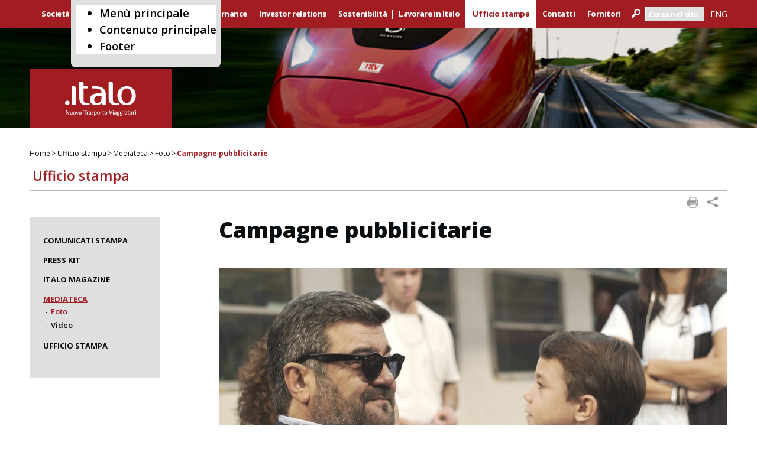

--- FILE ---
content_type: text/html; charset=utf-8
request_url: https://italospa.italotreno.it/ufficio-stampa/mediateca/foto/campagne-pubblicitarie.html
body_size: 7532
content:
<!doctype html>  

<html lang="it">
    <head>
        <meta charset="utf-8">
            <!--
  - - -41- - -
  --><title itemprop="name">Campagne pubblicitarie | Italo Treno</title><meta name="keywords" content="Campagne pubblicitarie">
<meta name="viewport" content="width=device-width, initial-scale=1.0">
<meta name="theme-color" content="#a11d21" >
<link rel="alternate" hreflang="en-US" href="/en/press-office/medialibrary/photogallery/advertising-campaigns.html">
<link rel="alternate" type="application/rss+xml" 
  title="RSS Feed Comunicati Stampa" 
  href="/rss.html" ></link>

            
<link href="/includes/css/style.css?3" rel="stylesheet" media="all">
<style>
.prehistoricbrowser{display:none;}
.gallery-modal .btn:focus{outline:none;}
</style>
<style>

</style>



            
            
    
<script>(window.BOOMR_mq=window.BOOMR_mq||[]).push(["addVar",{"rua.upush":"false","rua.cpush":"false","rua.upre":"false","rua.cpre":"false","rua.uprl":"false","rua.cprl":"false","rua.cprf":"false","rua.trans":"","rua.cook":"false","rua.ims":"false","rua.ufprl":"false","rua.cfprl":"false","rua.isuxp":"false","rua.texp":"norulematch","rua.ceh":"false","rua.ueh":"false","rua.ieh.st":"0"}]);</script>
                              <script>!function(e){var n="https://s.go-mpulse.net/boomerang/";if("False"=="True")e.BOOMR_config=e.BOOMR_config||{},e.BOOMR_config.PageParams=e.BOOMR_config.PageParams||{},e.BOOMR_config.PageParams.pci=!0,n="https://s2.go-mpulse.net/boomerang/";if(window.BOOMR_API_key="K8RSY-HPB5Q-UZGAD-ARH99-2EN75",function(){function e(){if(!r){var e=document.createElement("script");e.id="boomr-scr-as",e.src=window.BOOMR.url,e.async=!0,o.appendChild(e),r=!0}}function t(e){r=!0;var n,t,a,i,d=document,O=window;if(window.BOOMR.snippetMethod=e?"if":"i",t=function(e,n){var t=d.createElement("script");t.id=n||"boomr-if-as",t.src=window.BOOMR.url,BOOMR_lstart=(new Date).getTime(),e=e||d.body,e.appendChild(t)},!window.addEventListener&&window.attachEvent&&navigator.userAgent.match(/MSIE [67]\./))return window.BOOMR.snippetMethod="s",void t(o,"boomr-async");a=document.createElement("IFRAME"),a.src="about:blank",a.title="",a.role="presentation",a.loading="eager",i=(a.frameElement||a).style,i.width=0,i.height=0,i.border=0,i.display="none",o.appendChild(a);try{O=a.contentWindow,d=O.document.open()}catch(_){n=document.domain,a.src="javascript:var d=document.open();d.domain='"+n+"';void 0;",O=a.contentWindow,d=O.document.open()}if(n)d._boomrl=function(){this.domain=n,t()},d.write("<bo"+"dy onload='document._boomrl();'>");else if(O._boomrl=function(){t()},O.addEventListener)O.addEventListener("load",O._boomrl,!1);else if(O.attachEvent)O.attachEvent("onload",O._boomrl);d.close()}function a(e){window.BOOMR_onload=e&&e.timeStamp||(new Date).getTime()}if(!window.BOOMR||!window.BOOMR.version&&!window.BOOMR.snippetExecuted){window.BOOMR=window.BOOMR||{},window.BOOMR.snippetStart=(new Date).getTime(),window.BOOMR.snippetExecuted=!0,window.BOOMR.snippetVersion=14,window.BOOMR.url=n+"K8RSY-HPB5Q-UZGAD-ARH99-2EN75";var i=document.currentScript||document.getElementsByTagName("script")[0],o=i.parentNode,r=!1,d=document.createElement("link");if(d.relList&&"function"==typeof d.relList.supports&&d.relList.supports("preload")&&"as"in d)window.BOOMR.snippetMethod="p",d.href=window.BOOMR.url,d.rel="preload",d.as="script",d.addEventListener("load",e),d.addEventListener("error",function(){t(!0)}),setTimeout(function(){if(!r)t(!0)},3e3),BOOMR_lstart=(new Date).getTime(),o.appendChild(d);else t(!1);if(window.addEventListener)window.addEventListener("load",a,!1);else if(window.attachEvent)window.attachEvent("onload",a)}}(),"".length>0)if(e&&"performance"in e&&e.performance&&"function"==typeof e.performance.setResourceTimingBufferSize)e.performance.setResourceTimingBufferSize();!function(){if(BOOMR=e.BOOMR||{},BOOMR.plugins=BOOMR.plugins||{},!BOOMR.plugins.AK){var n=""=="true"?1:0,t="",a="ck7r6pixyydba2l3q3lq-f-c9eac0ec7-clientnsv4-s.akamaihd.net",i="false"=="true"?2:1,o={"ak.v":"39","ak.cp":"1466362","ak.ai":parseInt("913745",10),"ak.ol":"0","ak.cr":9,"ak.ipv":4,"ak.proto":"h2","ak.rid":"4f59daa0","ak.r":37607,"ak.a2":n,"ak.m":"a","ak.n":"essl","ak.bpcip":"18.191.31.0","ak.cport":44296,"ak.gh":"23.198.5.67","ak.quicv":"","ak.tlsv":"tls1.3","ak.0rtt":"","ak.0rtt.ed":"","ak.csrc":"-","ak.acc":"","ak.t":"1769703127","ak.ak":"hOBiQwZUYzCg5VSAfCLimQ==mMXurXzXRLJfjKi9K/B+fiDtAEzcHrNzm0fctoPYfW0JSbC6bUh0eeLjCBWUJBsA8c4gv4LF0cv5uBr/tKRHTZDOv4FvIE5WxlC9TPrrJTdIdO5K5EBs6ZhU3i7x74kgnTsQdFKLLtlYLoM+N19wZ+bIX7IWovVF+CPgCvTWLrrMUMQtYK7kiRhV1BWtiw+O9/0uaG+CSAdQPDxwDAwcnpMX2/TsJT0IyoFZNa5eX4CZjfpuwTctxVbU6L3FPccZLcEwjVpgDemMq+fVxgtw1v+75JYZmZ6vGshT8LEIXQS4drKhoesf8/z931EMp8fv4GItSoRxU69bFs+7C9s5QaBTpWyxLUSHz+DHiqLg4XnvA0yW6fr3JcTTVvK1nMKhk5IySsDOrj/istiRFcRz3ZhshXjb0cRW7V/mBqJ0UeQ=","ak.pv":"10","ak.dpoabenc":"","ak.tf":i};if(""!==t)o["ak.ruds"]=t;var r={i:!1,av:function(n){var t="http.initiator";if(n&&(!n[t]||"spa_hard"===n[t]))o["ak.feo"]=void 0!==e.aFeoApplied?1:0,BOOMR.addVar(o)},rv:function(){var e=["ak.bpcip","ak.cport","ak.cr","ak.csrc","ak.gh","ak.ipv","ak.m","ak.n","ak.ol","ak.proto","ak.quicv","ak.tlsv","ak.0rtt","ak.0rtt.ed","ak.r","ak.acc","ak.t","ak.tf"];BOOMR.removeVar(e)}};BOOMR.plugins.AK={akVars:o,akDNSPreFetchDomain:a,init:function(){if(!r.i){var e=BOOMR.subscribe;e("before_beacon",r.av,null,null),e("onbeacon",r.rv,null,null),r.i=!0}return this},is_complete:function(){return!0}}}}()}(window);</script></head>
    <body>
        
<!-- Google Tag Manager -->
<script>(function(w,d,s,l,i){w[l]=w[l]||[];w[l].push({'gtm.start':
new Date().getTime(),event:'gtm.js'});var f=d.getElementsByTagName(s)[0],
j=d.createElement(s),dl=l!='dataLayer'?'&l='+l:'';j.async=true;j.src=
'https://www.googletagmanager.com/gtm.js?id='+i+dl;f.parentNode.insertBefore(j,f);
})(window,document,'script','dataLayer','GTM-N5GB5TK');</script>
<!-- End Google Tag Manager -->

<!-- Google Tag Manager (noscript) -->
<noscript><iframe src="https://www.googletagmanager.com/ns.html?id=GTM-N5GB5TK"
height="0" width="0" style="display:none;visibility:hidden"></iframe></noscript>
<!-- End Google Tag Manager (noscript) -->

<div class="container relative"><nav id="skc" class="skc" aria-label="Link utili"><ul><li><a class="skc-header nva" href="#main-nav" aria-label="Vai al Menù principale">Menù principale</a></li><li><a class="skc-main nva" href="#main-content" aria-label="Vai al Contenuto principale">Contenuto principale</a></li><li><a class="skc-footer nva" href="#footer" aria-label="Vai al Footer">Footer</a></li></ul></nav></div>

        
        <header id="header">
            <style>





 @media (min-width: 992px){


  .showsust {
    display: block !important;
    opacity: 1 !important;
    position: absolute;
    background: #fff;
    left: 0;
    right: 0;
    z-index: 10000;
    top: 47px;
    padding: 20px;
    height: auto !important;
    list-style: none;
  }



.showcareer{
    background: url(/static/upload/lep/lepre_italo.png) no-repeat #fff -250px 0;
    background-size: 50%;
}
#menuitem_46 .showcareer::before,#menuitem_271 .showcareer::before{
content: 'Lavorare in Italo';
}
.showcareer::before{
position: absolute;
left: 20px;
font-size: 20px;
color: #a11d21 !important;
}



#menuitem_40  .showcareer li,#menuitem_156  .showcareer li {
    float: left;
    width: 15%;
  }




}
</style><button class="navbar-toggler hidden-xl-up collapsed" aria-label="Open/close menu" type="button" data-toggle="collapse" data-target="#menu" aria-expanded="false"></button><nav class="navbar navbar-dark bg-primary collapse navbar-collapse navbar-toggleable-lg" id="menu"><div class="container-fluid"><ul class="nav navbar-nav" id="main-nav"><li class="nav-item" id="menuitem_14"><a class="nav-link" href="/societa/chi-siamo.html" title="Società">Società</a><button class="open-sub" aria-label="espandi Società">
							

                             </button><ul class="submenu" id="menuul_14"><li><a href="/societa/chi-siamo.html" title="Chi siamo">Chi siamo</a></li><li><a href="/societa/la-storia/cinque-anni-di-italo.html" title="La Storia">La Storia</a><ul id="lvl_3_16"><li><a href="/societa/la-storia/da-zero-a-italo.html" title="Da Zero a Italo">Da Zero a Italo</a></li><li><a href="/societa/la-storia/cinque-anni-di-italo.html" title="Dieci anni di Italo">Dieci anni di Italo</a></li></ul></li><li><a href="/societa/mission.html" title="Mission">Mission</a></li><li><a href="/societa/struttura-organizzativa.html" title="Struttura organizzativa">Struttura organizzativa</a></li><li><a href="/societa/studi-e-ricerche.html" title="Studi e Ricerche">Studi e Ricerche</a></li></ul></li><li class="nav-item" id="menuitem_21"><a class="nav-link" href="/network/il-nostro-network.html" title="Network">Network</a></li><li class="nav-item" id="menuitem_22"><a class="nav-link" href="/flotta/la-flotta.html" title="Flotta">Flotta</a><button class="open-sub" aria-label="espandi Flotta">
							

                             </button><ul class="submenu" id="menuul_22"><li><a href="/flotta/treni/agv-575.html" title="Treni">Treni</a><ul id="lvl_3_23"><li><a href="/flotta/treni/agv-575.html" title="AGV">AGV</a></li><li><a href="/flotta/treni/pendolino.html" title="Italo EVO">Italo EVO</a></li></ul></li><li><a href="/flotta/italobus.html" title="Bus">Bus</a></li></ul></li><li class="nav-item" id="menuitem_27"><a class="nav-link" href="/corporate-governance/codice-etico.html" title="Corporate Governance">Corporate Governance</a><button class="open-sub" aria-label="espandi Corporate Governance">
							

                             </button><ul class="submenu" id="menuul_27"><li><a href="/corporate-governance/compagine-azionaria.html" title="Compagine azionaria">Compagine azionaria</a></li><li><a href="/corporate-governance/consiglio-di-amministrazione.html" title="Consiglio di amministrazione">Consiglio di amministrazione</a></li><li><a href="/corporate-governance/codice-etico.html" title="Documenti societari">Documenti societari</a><ul id="lvl_3_30"><li><a href="/corporate-governance/codice-etico.html" title="Codice etico">Codice etico</a></li><li><a href="/corporate-governance/certificazione-ohsas-18001-2007.html" title="Certificazione OHSAS 18001:2007">Certificazione OHSAS 18001:2007</a></li><li><a href="/corporate-governance/quality-report-2016.html" title="Quality Report">Quality Report</a></li><li><a href="/corporate-governance/pricing.html" title="Pricing dei Servizi di Impianto ex Delibera ART 96/2015">Pricing dei Servizi di Impianto ex Delibera ART 96/2015</a></li><li><a href="/corporate-governance/sistema-di-garanzia-dei-livelli-minimi-e-penali-cdm-venezia-mestre.html" title="Sistema di garanzia dei livelli minimi e penali CdM Venezia Mestre">Sistema di garanzia dei livelli minimi e penali CdM Venezia Mestre</a></li><li><a href="/corporate-governance/modello-organizzativo-231.html" title="Modello Organizzativo 231">Modello Organizzativo 231</a></li><li><a href="/corporate-governance/politica-integrata-ntv.html" title="Politica Integrata Italo">Politica Integrata Italo</a></li><li><a href="/corporate-governance/gestione-segnalazioni.html" title="Gestione Segnalazioni">Gestione Segnalazioni</a></li><li><a href="/corporate-governance/certificazione-iso-45001.html" title="Certificazione ISO 45001">Certificazione ISO 45001</a></li><li><a href="/corporate-governance/politica-della-responsabilita-sociale.html" title="Politica della Responsabilità Sociale">Politica della Responsabilità Sociale</a></li></ul></li></ul></li><li class="nav-item" id="menuitem_33"><a class="nav-link" href="/investor-relations/index.html" title="Investor relations">Investor relations</a><button class="open-sub" aria-label="espandi Investor relations">
							

                             </button><ul class="submenu" id="menuul_33"><li><a href="/ufficio-stampa/comunicati-stampa/" title="Comunicazioni">Comunicazioni</a><ul id="lvl_3_220"></ul></li><li><a href="/investor-relations/bilanci.html" title="Dati Finanziari">Dati Finanziari</a><ul id="lvl_3_39"><li><a href="/investor-relations/bilanci.html" title="Bilanci">Bilanci</a></li><li><a href="/investor-relations/bilanci-di-sostenibilita.html" title="Bilanci di Sostenibilità">Bilanci di Sostenibilità</a></li></ul></li><li><a href="/investor-relations/il-mercato-del-trasporto-ferroviario-a-v.html" title="Il Mercato del Trasporto Ferroviario A/V">Il Mercato del Trasporto Ferroviario A/V</a></li></ul></li><li class="nav-item" id="menuitem_40"><a class="nav-link" href="/sostenibilita/index.html" title="Sostenibilità">Sostenibilità</a><button class="open-sub" aria-label="espandi Sostenibilità">
							

                             </button><ul class="submenu" id="menuul_40"><li><a href="/sostenibilita/la-sostenibilita-in-italo.html" title="La sostenibilità in Italo">La sostenibilità in Italo</a><ul id="lvl_3_265"><li><a href="/static/upload/pol/politica_di_sostenibilita_sicurezza_salute_e_ambiente_2025.pdf" title="Politica di Sostenibilità, Sicurezza, Salute e Ambiente" target="_blank">Politica di Sostenibilità, Sicurezza, Salute e Ambiente</a></li></ul></li><li><a href="/sostenibilita/environmental.html" title="Environmental">Environmental</a><ul id="lvl_3_44"><li><a href="/sostenibilita/climate-change.html" title="Climate change">Climate change</a></li><li><a href="/sostenibilita/riduzione-delle-emissioni.html" title="Riduzione delle emissioni">Riduzione delle emissioni</a></li><li><a href="/sostenibilita/gestione-dei-rifiuti.html" title="Gestione dei rifiuti">Gestione dei rifiuti</a></li></ul></li><li><a href="/sostenibilita/salute-e-sicurezza.html" title="Social">Social</a><ul id="lvl_3_41"><li><a href="/sostenibilita/qualita-del-servizio.html" title="Qualità del servizio">Qualità del servizio</a></li><li><a href="/sostenibilita/salute-e-sicurezza.html" title="Salute e sicurezza">Salute e sicurezza</a></li><li><a href="/sostenibilita/le-persone-di-italo.html" title="Le persone di Italo">Le persone di Italo</a></li><li><a href="/sostenibilita/eventi-sociali-e-culturali.html" title="Eventi sociali e Culturali">Eventi sociali e Culturali</a></li></ul></li><li><a href="/sostenibilita/governance-esg.html" title="Governance">Governance</a><ul id="lvl_3_45"><li><a href="/sostenibilita/governance-esg.html" title="Governance ESG">Governance ESG</a></li><li><a href="/sostenibilita/cybersecurity-e-protezione.html" title="Cybersecurity e protezione dei dati">Cybersecurity e protezione dei dati</a></li><li><a href="/sostenibilita/finanza-sostenibile.html" title="Finanza sostenibile">Finanza sostenibile</a></li><li><a href="/sostenibilita/tassonomia-ue.html" title="Tassonomia UE">Tassonomia UE</a></li><li><a href="/sostenibilita/rail-sustainability-index.html" title="Rail Sustainability Index">Rail Sustainability Index</a></li></ul></li><li><a href="/sostenibilita/reportistica.html" title="Reportistica">Reportistica</a></li></ul></li><li class="nav-item" id="menuitem_271"><a class="nav-link" href="/lavorare_in_italo/index.html" title="Lavorare in Italo">Lavorare in Italo</a><button class="open-sub" aria-label="espandi Lavorare in Italo">
							

                             </button><ul class="submenu" id="menuul_271"><li><a href="/lavorare_in_italo/i-valori-di-italo.html" title="Perchè Lavorare in Italo">Perchè Lavorare in Italo</a><ul id="lvl_3_280"><li><a href="/lavorare_in_italo/i-valori-di-italo.html" title="I valori di Italo">I valori di Italo</a></li><li><a href="/lavorare_in_italo/il-welfare-di-italo.html" title="Il Welfare di Italo">Il Welfare di Italo</a></li><li><a href="/lavorare_in_italo/ambiente-di-lavoro.html" title="Ambiente di lavoro">Ambiente di lavoro</a></li><li><a href="/lavorare_in_italo/formazione-e-carriere.html" title="Formazione e carriere">Formazione e carriere</a></li><li><a href="/lavorare_in_italo/diversity-inclusion.html" title="Diversity &amp; Inclusion">Diversity & Inclusion</a></li></ul></li><li><a href="/lavorare_in_italo/posizioni_aperte/index.html" title="Lavora con noi">Lavora con noi</a><ul id="lvl_3_272"><li><a href="/lavorare_in_italo/candidatura-spontanea.html" title="Candidatura spontanea">Candidatura spontanea</a></li><li><a href="/lavorare_in_italo/processo-di-recruiting.html" title="Processo di recruiting">Processo di recruiting</a></li><li><a href="/lavorare_in_italo/faq.html" title="FAQ">FAQ</a></li><li><a href="/lavorare_in_italo/attenzione-alle-frodi.html" title="Attenzione alle Frodi">Attenzione alle Frodi</a></li></ul></li></ul></li><li id="menuitem_55" class="nav-item active"><a class="nav-link" href="/ufficio-stampa/comunicati-stampa/index.html" title="Ufficio stampa">Ufficio stampa</a><button aria-label="espandi Ufficio stampa" class="open-sub opened">
							

                             </button><ul id="menuul_55" class="submenu opened"><li><a href="/ufficio-stampa/comunicati-stampa/index.html" title="Comunicati stampa">Comunicati stampa</a><ul id="lvl_3_57"></ul></li><li><a href="/ufficio-stampa/press-kit/index.html" title="Press KIT">Press KIT</a></li><li><a href="/ufficio-stampa/sensi-viaggio/index.html" title="Italo Magazine">Italo Magazine</a></li><li><a href="/ufficio-stampa/mediateca/foto/" title="Mediateca">Mediateca</a><ul id="lvl_3_62"><li><a href="/ufficio-stampa/mediateca/foto/index.html" title="Foto">Foto</a></li><li><a href="/ufficio-stampa/mediateca/video/index.html" title="Video">Video</a></li></ul></li><li><a href="/ufficio-stampa/contatti.html" title="Ufficio Stampa">Ufficio Stampa</a></li></ul></li><li class="nav-item" id="menuitem_65"><a class="nav-link" href="/contatti/sede-centrale.html" title="Contatti">Contatti</a><button class="open-sub" aria-label="espandi Contatti">
							

                             </button><ul class="submenu" id="menuul_65"><li><a href="/contatti/sede-centrale.html" title="Sede centrale">Sede centrale</a></li><li><a href="/contatti/i-nostri-social.html" title="I nostri social">I nostri social</a></li></ul></li><li class="nav-item" id="menuitem_253"><a class="nav-link" href="https://eprocurement.italospa.italotreno.it/" title="Fornitori">Fornitori</a></li><li class="nav-item hidden-lg-up"><a href="/en/press-office/medialibrary/photogallery/advertising-campaigns.html" class="nav-link">ENG</a></li></ul><form class="form-inline float-lg-right hidden-md-down navbar-search-form"><button class="btn btn-sm btn-link" type="submit"><span class="sr-only">Cerca</span><span class="ico-search"></span></button><input class="search-form-control" type="text" aria-label="Cerca nel sito" placeholder="Cerca nel sito" style="border-right: 1px solid #fff;margin-right:10px"><div style="color: #fff;display: block;font-size: 14px;margin-top: 3px;float: right;"><a href="/en/press-office/medialibrary/photogallery/advertising-campaigns.html" class="nav-link">ENG</a></div></form></div></nav>
            <div class="img-wrap-interni" style="background-image: url(/static/upload/hp-/hp-img-1200x508.jpg);"><div class="container-fluid"><div class="logo-interni"><a href="/" title=""><img src="/includes/img/italo-ntv-logo-3.png" alt="Italo NTV" title="Italo NTV"></a></div></div></div>
        </header>
        <div class="container-fluid">
            <nav class="mt-2"><ol class="breadcrumb" itemscope="" itemtype="http://schema.org/BreadcrumbList"><li class="breadcrumb-item" itemprop="itemListElement" itemscope="" itemtype="http://schema.org/ListItem"><a itemscope="itemscope" itemtype="http://schema.org/Thing" itemprop="item" href="/" title="Home"><span itemprop="name">Home</span></a><meta itemprop="position" content="1"></li><li class="breadcrumb-item" itemprop="itemListElement" itemscope="itemscope" itemtype="http://schema.org/ListItem"><a itemscope="itemscope" itemtype="http://schema.org/Thing" itemprop="item" href="/ufficio-stampa/comunicati-stampa/index.html" title="Ufficio stampa"><span itemprop="name">Ufficio stampa</span></a><meta itemprop="position" content="2"></li><li class="breadcrumb-item" itemprop="itemListElement" itemscope="itemscope" itemtype="http://schema.org/ListItem"><a itemscope="itemscope" itemtype="http://schema.org/Thing" itemprop="item" href="/ufficio-stampa/mediateca/foto/" title="Mediateca"><span itemprop="name">Mediateca</span></a><meta itemprop="position" content="3"></li><li class="breadcrumb-item" itemprop="itemListElement" itemscope="itemscope" itemtype="http://schema.org/ListItem"><a itemscope="itemscope" itemtype="http://schema.org/Thing" itemprop="item" href="/ufficio-stampa/mediateca/foto/index.html" title="Foto"><span itemprop="name">Foto</span></a><meta itemprop="position" content="4"></li><li class="breadcrumb-item active" itemprop="itemListElement" itemscope="itemscope" itemtype="http://schema.org/ListItem"><span itemprop="name">Campagne pubblicitarie</span><meta itemprop="position" content="5"></li></ol></nav><div class="header-page"><h1 class="channel-title">Ufficio stampa</h1><nav class="share-box"><ul class="nav-inline"><li class="nav-item"><a href="javascript:;;" onclick="window.print()"><img src="/includes/img/print.jpg" alt="Print" title="Print"></a></li><li class="nav-item"><a href="#social-box-sharing" data-toggle="collapse" class="collapsed" aria-expanded="false"><img src="/includes/img/share.jpg" alt="Share" title="Share"></a></li><li class="nav-item"><div id="social-box-sharing" class="collapse" aria-expanded="false"><a href="https://www.facebook.com/sharer/sharer.php?u=https%3A//www.ntvspa.it/" target="_blank" title="Share on Facebook"><span class="ico ico-fb"></span></a><a href="https://twitter.com/home?status=http%3A//www.ntvspa.it/" target="_blank" title="Share on Twitter"><span class="ico ico-tw"></span></a><a href="mailto:?&amp;amp;subject=Oggetto&amp;amp;body=http%3A//www.ntvspa.it/" title="Send Email"><span class="ico ico-mail"></span></a><a href="https://plus.google.com/share?url=http%3A//www.ntvspa.it/" target="_blank" title="Share on Google+"><span class="ico ico-go"></span></a><a href="https://www.linkedin.com/shareArticle?mini=true&amp;amp;url=http%3A//www.ntvspa.it/&amp;amp;title=Titolo%20&amp;amp;summary=Descrizione&amp;amp;source=http%3A//www.ntvspa.it/" target="_blank" title="Share on LinkedIn"><span class="ico ico-li"></span></a><a href="http://www.tumblr.com/share/link?url=http%3A//www.ntvspa.it/" target="_blank" title="Share on Tumblr"><span class="ico ico-tu"></span></a></div></li></ul></nav></div>
            
            <div class="row my-3">
                <div class="col-lg-3 hidden-md-down">
                    <nav class="lateral-nav  "><ul><li><a href="/ufficio-stampa/comunicati-stampa/index.html" title="Comunicati stampa">Comunicati stampa</a><ul></ul></li><li><a href="/ufficio-stampa/press-kit/index.html" title="Press KIT">Press KIT</a></li><li><a href="/ufficio-stampa/sensi-viaggio/index.html" title="Italo Magazine">Italo Magazine</a></li><li><a href="/ufficio-stampa/mediateca/foto/" title="Mediateca" class="active">Mediateca</a><ul><li><a href="/ufficio-stampa/mediateca/foto/index.html" title="Foto" class="active">Foto</a></li><li><a href="/ufficio-stampa/mediateca/video/index.html" title="Video">Video</a></li></ul></li><li><a href="/ufficio-stampa/contatti.html" title="Ufficio Stampa">Ufficio Stampa</a></li></ul></nav>
                </div>
                <div class="col-lg-9">
                    <style>
            .masonry-wrap .module .content-module,
            .masonry-wrap .module{width:auto;}
        </style><div class="mb-3"><h1>Campagne pubblicitarie</h1></div><div></div><div class="masonry-wrap detail"><div class="module"><figure class="content-module"><img src="/static/upload/fot/foto00951266.jpg" alt="FOTO00951266" title="FOTO00951266"><figcaption><h3 class="h5"></h3></figcaption></figure></div><div class="module"><figure class="content-module"><img src="/static/upload/fot/foto009512364.jpg" alt="FOTO00951236" title="FOTO00951236"><figcaption><h3 class="h5"></h3></figcaption></figure></div><div class="module"><figure class="content-module"><img src="/static/upload/fot/foto011857292.jpg" alt="FOTO01185729" title="FOTO01185729"><figcaption><h3 class="h5"></h3></figcaption></figure></div><div class="module"><figure class="content-module"><img src="/static/upload/fot/foto012301262.jpg" alt="FOTO01230126" title="FOTO01230126"><figcaption><h3 class="h5"></h3></figcaption></figure></div><div class="module"><figure class="content-module"><img src="/static/upload/fot/foto007774872.jpg" alt="FOTO00777487" title="FOTO00777487"><figcaption><h3 class="h5"></h3></figcaption></figure></div><div class="module"><figure class="content-module"><img src="/static/upload/fot/foto00786295.jpg" alt="FOTO00786295" title="FOTO00786295"><figcaption><h3 class="h5"></h3></figcaption></figure></div><div class="module"><figure class="content-module"><img src="/static/upload/fot/foto01473936.jpg" alt="FOTO01473936" title="FOTO01473936"><figcaption><h3 class="h5"></h3></figcaption></figure></div><div class="module"><figure class="content-module"><img src="/static/upload/fot/foto01399737.jpg" alt="FOTO01399737" title="FOTO01399737"><figcaption><h3 class="h5"></h3></figcaption></figure></div><div class="module"><figure class="content-module"><img src="/static/upload/fot/foto012534332.jpg" alt="FOTO01253433" title="FOTO01253433"><figcaption><h3 class="h5"></h3></figcaption></figure></div><div class="module"><figure class="content-module"><img src="/static/upload/fot/foto012577642.jpg" alt="FOTO01257764" title="FOTO01257764"><figcaption><h3 class="h5"></h3></figcaption></figure></div><div class="module"><figure class="content-module"><img src="/static/upload/fot/foto00926052.jpg" alt="FOTO00926052" title="FOTO00926052"><figcaption><h3 class="h5"></h3></figcaption></figure></div><div class="module"><figure class="content-module"><img src="/static/upload/fot/foto009458152.jpg" alt="FOTO00945815" title="FOTO00945815"><figcaption><h3 class="h5"></h3></figcaption></figure></div><div class="module"><figure class="content-module"><img src="/static/upload/fot/foto00800777.jpg" alt="FOTO00800777" title="FOTO00800777"><figcaption><h3 class="h5"></h3></figcaption></figure></div><div class="module"><figure class="content-module"><img src="/static/upload/ita/italo_02.jpg" alt="ITALO 02" title="ITALO 02"><figcaption><h3 class="h5"></h3></figcaption></figure></div><div class="module"><figure class="content-module"><img src="/static/upload/ita/italo_03.jpg" alt="ITALO 03" title="ITALO 03"><figcaption><h3 class="h5"></h3></figcaption></figure></div><div class="module"><figure class="content-module"><img src="/static/upload/ita/italo_04.jpg" alt="ITALO 04" title="ITALO 04"><figcaption><h3 class="h5"></h3></figcaption></figure></div><div class="module"><figure class="content-module"><img src="/static/upload/ita/italo_06.jpg" alt="ITALO 06" title="ITALO 06"><figcaption><h3 class="h5"></h3></figcaption></figure></div><div class="module"><figure class="content-module"><img src="/static/upload/pan/pannofino-2.jpg" alt="Pannofino 2" title="Pannofino 2"><figcaption><h3 class="h5"></h3></figcaption></figure></div><div class="module"><figure class="content-module"><img src="/static/upload/pan/pannofino-1.jpg" alt="pannofino 1" title="pannofino 1"><figcaption><h3 class="h5"></h3></figcaption></figure></div><div class="module"><figure class="content-module"><img src="/static/upload/pan/pannofino-3.jpg" alt="pannofino 3" title="pannofino 3"><figcaption><h3 class="h5"></h3></figcaption></figure></div><div class="module"><figure class="content-module"><img src="/static/upload/ita/italo_01.jpg" alt="ITALO 01" title="ITALO 01"><figcaption><h3 class="h5"></h3></figcaption></figure></div><div class="module"><figure class="content-module"><img src="/static/upload/sch/schermata-2016-11-11-alle-13-05-20.png" alt="Schermata 2016 11 11 alle 13.05.20" title="Schermata 2016 11 11 alle 13.05.20"><figcaption><h3 class="h5"></h3></figcaption></figure></div><div class="module"><figure class="content-module"><img src="/static/upload/sch/schermata-2016-11-11-alle-13-04-54.png" alt="Schermata 2016 11 11 alle 13.04.54" title="Schermata 2016 11 11 alle 13.04.54"><figcaption><h3 class="h5"></h3></figcaption></figure></div></div>
                </div>
            </div>
            
        </div>
        
        <footer id="footer"><div class="bg-primary text-white"><div class="container-fluid py-3 overflow-hidden"><div class="row"><div class="col-md-4"><div class="mb-3"><a href="/" title=""><img src="/includes/img/italo-logo.png" alt="italo-logo" class="d-inline-block"></a></div><address class="small"><h6>Italo S.p.A.</h6>
Italo - Nuovo Trasporto Viaggiatori<br/>
<p>Via Casilina, 1<br>
00182 Roma<br></address></div><div class="col-md-4">Seguici su:<br/><div class="social-wrap pt-1"><ul class="social-inner-wrap"><li><a href="http://www.facebook.com/ItaloTreno" title="Facebook" target="_blank" class="social-ico fb"><span class="sr-only">Facebook</span></a></li><li><a href="http://twitter.com/italotreno" title="Twitter" target="_blank" class="social-ico tw"><span class="sr-only">Twitter</span></a></li><li><a href="http://www.youtube.com/user/NTVspa" title="Youtube" target="_blank" class="social-ico yt"><span class="sr-only">Youtube</span></a></li><li><a href="https://www.linkedin.com/company/italo-nuovo-trasporto-viaggiatori/" title="Linkedin" target="_blank" class="social-ico li"><span class="sr-only">Linkedin</span></a></li><li><a href="http://instagram.com/italotreno/" title="Instagram" target="_blank" class="social-ico in"><span class="sr-only">Instagram</span></a></li></ul></div><hr class="hr-white-full">Scopri e seguici su:<div class="py-1"><a href="http://blog.italotreno.it/" target="_blank" title="Italo Blog"><img src="/includes/img/italoblog-logo.png" alt="italoblog-logo"></a></div></div><div class="col-md-4"><nav class="nav-stacked"><ul><li class="nav-item"><a class="nav-item text-white" href="/link-servizio/company-info.html" title="Company Info">Company Info</a></li><li class="nav-item"><a class="nav-item text-white" href="/link-servizio/privacy-cookies.html" title="Privacy / Cookies">Privacy / Cookies</a></li><li class="nav-item"><a class="nav-item text-white" href="/link-servizio/copyright.html" title="Copyright">Copyright</a></li><li class="nav-item"><a class="nav-item text-white" href="/link-servizio/note-legali.html" title="Note legali">Note legali</a></li><li class="nav-item"><a class="nav-item text-white" href="/link-servizio/accessibilita.html" title="Accessibilità">Accessibilità</a></li><li class="nav-item"><a class="nav-item text-white" href="/link-servizio/credits.html" title="Credits">Credits</a></li></ul></nav></div></div></div></div><div class="container-fluid text-primary extrasmall py-1"><b>2017 &copy; Italo S.p.A. - P.IVA: 09247981005</b></div></footer>
        

<script src="/includes/js/jquery.min.js"></script>
<script src="/includes/js/tether.min.js"></script>
<script src="/includes/js/bootstrap.min.js"></script>
<!-- script src="/includes/js/slick.min.js"></script -->
<script src="/includes/js/slick.js"></script>
<script src="/includes/js/jquery.waypoints.js"></script>
<script type="text/javascript" src="/includes/js/ntvspa.js"></script>


<!-- solo se non è già stata inclusa -->
<script type="text/javascript" src="/includes/js/it-IT/StringResources.js"></script>
<!--script type="text/javascript" src="/includes/js/privacy-cookies.js"></script-->
<link href="/includes/css/cookielabel.css" rel="stylesheet" media="all">

        

<div class="prehistoricbrowser">
 <div class="message">
  Stai utilizzando un browser non supportato.<br>
Scaricane uno più moderno per visualizzare questo sito.
 </div>
</div>

<script>
$( "#menuitem_271" ).mouseover(function() {
  $( "#menuul_271" ).addClass( "showcareer" );
});

$( "#menuitem_271" ).mouseleave(function() {
  $( "#menuul_271" ).removeClass( "showcareer" );
});


$( "#menuitem_274" ).mouseover(function() {
  $( "#menuul_274" ).addClass( "showcareer" );
});

$( "#menuitem_274" ).mouseleave(function() {
  $( "#menuul_274" ).removeClass( "showcareer" );
});

$( "#menuitem_40" ).mouseover(function() {
  $( "#menuul_40" ).addClass( "showcareer" );
});

$( "#menuitem_40" ).mouseleave(function() {
  $( "#menuul_40" ).removeClass( "showcareer" );
});


$( "#menuitem_156" ).mouseover(function() {
  $( "#menuul_156" ).addClass( "showcareer" );
});

$( "#menuitem_156" ).mouseleave(function() {
  $( "#menuul_156" ).removeClass( "showcareer" );
});


</script>


      	
<div><script>
document.cookie = 'ipo=;expires=Thu, 01 Jan 1970 00:00:01 GMT; path=/;';
</script></div>

    <script type="text/javascript"  src="/jRXObV/U/m/Vp4OXhaVmw/3rENpSSELOOfQp9cQY/FB0BajANQQk/BDpo/Hn4KC1UB"></script></body>
</html>


--- FILE ---
content_type: text/css
request_url: https://italospa.italotreno.it/includes/css/style.css?3
body_size: 22983
content:
@import url("https://fonts.googleapis.com/css?family=Open+Sans:300,300i,400,400i,600,600i,700,700i,800,800i");/*!
 * Bootstrap v4.0.0-alpha.5 (https://getbootstrap.com)
 * Copyright 2011-2016 The Bootstrap Authors
 * Copyright 2011-2016 Twitter, Inc.
 * Licensed under MIT (https://github.com/twbs/bootstrap/blob/master/LICENSE)
 *//*! normalize.css v4.2.0 | MIT License | github.com/necolas/normalize.css */html{font-family:sans-serif;line-height:1.15;-ms-text-size-adjust:100%;-webkit-text-size-adjust:100%}body{margin:0}article,aside,details,figcaption,figure,footer,header,main,menu,nav,section,summary{display:block}audio,canvas,progress,video{display:inline-block}audio:not([controls]){display:none;height:0}progress{vertical-align:baseline}template,[hidden]{display:none}a{background-color:transparent;-webkit-text-decoration-skip:objects}a:active,a:hover{outline-width:0}abbr[title]{border-bottom:none;text-decoration:underline;text-decoration:underline dotted}b,strong{font-weight:inherit}b,strong{font-weight:bolder}dfn{font-style:italic}h1{font-size:2em;margin:0.67em 0}mark{background-color:#ff0;color:#000}small{font-size:80%}sub,sup{font-size:75%;line-height:0;position:relative;vertical-align:baseline}sub{bottom:-0.25em}sup{top:-0.5em}img{border-style:none}svg:not(:root){overflow:hidden}code,kbd,pre,samp{font-family:monospace, monospace;font-size:1em}figure{margin:1em 40px}hr{box-sizing:content-box;height:0;overflow:visible}button,input,optgroup,select,textarea{font:inherit;margin:0}optgroup{font-weight:bold}button,input{overflow:visible}button,select{text-transform:none}button,html [type="button"],[type="reset"],[type="submit"]{-webkit-appearance:button}button::-moz-focus-inner,[type="button"]::-moz-focus-inner,[type="reset"]::-moz-focus-inner,[type="submit"]::-moz-focus-inner{border-style:none;padding:0}button:-moz-focusring,[type="button"]:-moz-focusring,[type="reset"]:-moz-focusring,[type="submit"]:-moz-focusring{outline:1px dotted ButtonText}fieldset{border:1px solid #c0c0c0;margin:0 2px;padding:0.35em 0.625em 0.75em}legend{box-sizing:border-box;color:inherit;display:table;max-width:100%;padding:0;white-space:normal}textarea{overflow:auto}[type="checkbox"],[type="radio"]{box-sizing:border-box;padding:0}[type="number"]::-webkit-inner-spin-button,[type="number"]::-webkit-outer-spin-button{height:auto}[type="search"]{-webkit-appearance:textfield;outline-offset:-2px}[type="search"]::-webkit-search-cancel-button,[type="search"]::-webkit-search-decoration{-webkit-appearance:none}::-webkit-input-placeholder{color:inherit;opacity:0.54}::-webkit-file-upload-button{-webkit-appearance:button;font:inherit}@media print{*,*::before,*::after,*::first-letter,p::first-line,div::first-line,blockquote::first-line,li::first-line{text-shadow:none !important;box-shadow:none !important}a,a:visited{text-decoration:underline}abbr[title]::after{content:" (" attr(title) ")"}pre{white-space:pre-wrap !important}pre,blockquote{border:1px solid #999;page-break-inside:avoid}thead{display:table-header-group}tr,img{page-break-inside:avoid}p,h2,h3{orphans:3;widows:3}h2,h3{page-break-after:avoid}.navbar{display:none}.btn>.caret,#header #menu .open-sub>.caret,.dropup>.btn>.caret,#header #menu .dropup>.open-sub>.caret{border-top-color:#000 !important}.tag{border:1px solid #000}.table{border-collapse:collapse !important}.table td,.table th{background-color:#fff !important}.table-bordered th,.table-bordered td{border:1px solid #ddd !important}}html{box-sizing:border-box}*,*::before,*::after{box-sizing:inherit}@-ms-viewport{width:device-width}html{font-size:15px;-ms-overflow-style:scrollbar;-webkit-tap-highlight-color:transparent}body{font-family:"Open Sans",sans-serif;font-size:1rem;line-height:1.5;color:#0b0e11;background-color:#fff}[tabindex="-1"]:focus{outline:none !important}h1,h2,h3,h4,h5,h6{margin-top:0;margin-bottom:.5rem}p{margin-top:0;margin-bottom:1rem}abbr[title],abbr[data-original-title]{cursor:help;border-bottom:1px dotted #818a91}address{margin-bottom:1rem;font-style:normal;line-height:inherit}ol,ul,dl{margin-top:0;margin-bottom:1rem}ol ol,ul ul,ol ul,ul ol{margin-bottom:0}dt{font-weight:bold}dd{margin-bottom:.5rem;margin-left:0}blockquote{margin:0 0 1rem}a{color:inherit;text-decoration:none}a:focus,a:hover{color:inherit;text-decoration:none}a:focus{outline:5px auto -webkit-focus-ring-color;outline-offset:-2px}a:not([href]):not([tabindex]){color:inherit;text-decoration:none}a:not([href]):not([tabindex]):focus,a:not([href]):not([tabindex]):hover{color:inherit;text-decoration:none}a:not([href]):not([tabindex]):focus{outline:none}pre{margin-top:0;margin-bottom:1rem;overflow:auto}figure{margin:0 0 1rem}img{vertical-align:middle}[role="button"]{cursor:pointer}a,area,button,[role="button"],input,label,select,summary,textarea{touch-action:manipulation}table{border-collapse:collapse;background-color:transparent}caption{padding-top:0.75rem;padding-bottom:0.75rem;color:#818a91;text-align:left;caption-side:bottom}th{text-align:left}label{display:inline-block;margin-bottom:.5rem}button:focus{outline:1px dotted;outline:5px auto -webkit-focus-ring-color}input,button,select,textarea{line-height:inherit}input[type="radio"]:disabled,input[type="checkbox"]:disabled{cursor:not-allowed}input[type="date"],input[type="time"],input[type="datetime-local"],input[type="month"]{-webkit-appearance:listbox}textarea{resize:vertical}fieldset{min-width:0;padding:0;margin:0;border:0}legend{display:block;width:100%;padding:0;margin-bottom:.5rem;font-size:1.5rem;line-height:inherit}input[type="search"]{-webkit-appearance:none}output{display:inline-block}[hidden]{display:none !important}h1,h2,h3,h4,h5,h6,.h1,.h2,.h3,.h4,.pos__subtitle,.h5,.h6{margin-bottom:0.5rem;font-family:inherit;font-weight:800;line-height:1.1;color:inherit}h1,.h1{font-size:2.5rem}h2,.h2{font-size:2.2rem}h3,.h3{font-size:1.7rem}h4,.h4,.pos__subtitle{font-size:1.25rem}h5,.h5{font-size:1.15rem}h6,.h6{font-size:1rem}.lead{font-size:1.25rem;font-weight:300}.display-1{font-size:5.333rem;font-weight:700}.display-2{font-size:4.333rem;font-weight:700}.display-3{font-size:3.333rem;font-weight:800}.display-4{font-size:2.333rem;font-weight:700}hr{margin-top:1rem;margin-bottom:1rem;border:0;border-top:1px solid rgba(0,0,0,0.1)}small,.small{font-size:80%;font-weight:normal}mark,.mark{padding:0.2em;background-color:#fcf8e3}.list-unstyled{padding-left:0;list-style:none}.list-inline{padding-left:0;list-style:none}.list-inline-item{display:inline-block}.list-inline-item:not(:last-child){margin-right:5px}.initialism{font-size:90%;text-transform:uppercase}.blockquote{padding:0.5rem 1rem;margin-bottom:1rem;font-size:1.25rem;border-left:0.25rem solid #b6b9b6}.blockquote-footer{display:block;font-size:80%;color:#818a91}.blockquote-footer::before{content:"\2014 \00A0"}.blockquote-reverse{padding-right:1rem;padding-left:0;text-align:right;border-right:0.25rem solid #b6b9b6;border-left:0}.blockquote-reverse .blockquote-footer::before{content:""}.blockquote-reverse .blockquote-footer::after{content:"\00A0 \2014"}dl.row>dd+dt{clear:left}.img-fluid,.carousel-inner>.carousel-item>img,.carousel-inner>.carousel-item>a>img{max-width:100%;height:auto}.img-thumbnail{padding:0.25rem;background-color:#fff;border:1px solid #ddd;transition:all 0.2s ease-in-out;max-width:100%;height:auto}.figure{display:inline-block}.figure-img{margin-bottom:0.5rem;line-height:1}.figure-caption{font-size:90%;color:#818a91}code,kbd,pre,samp{font-family:Menlo,Monaco,Consolas,"Liberation Mono","Courier New",monospace}code{padding:0.2rem 0.4rem;font-size:90%;color:#bd4147;background-color:#f7f7f9}kbd{padding:0.2rem 0.4rem;font-size:90%;color:#fff;background-color:#333}kbd kbd{padding:0;font-size:100%;font-weight:bold}pre{display:block;margin-top:0;margin-bottom:1rem;font-size:90%;color:#0b0e11}pre code{padding:0;font-size:inherit;color:inherit;background-color:transparent;border-radius:0}.pre-scrollable{max-height:340px;overflow-y:scroll}.container{margin-left:auto;margin-right:auto;padding-left:50px;padding-right:50px}.container::after{content:"";display:table;clear:both}@media (min-width: 576px){.container{width:540px;max-width:100%}}@media (min-width: 768px){.container{width:720px;max-width:100%}}@media (min-width: 992px){.container{width:960px;max-width:100%}}@media (min-width: 1200px){.container{width:1140px;max-width:100%}}.container-fluid{margin-left:auto;margin-right:auto;padding-left:50px;padding-right:50px}.container-fluid::after{content:"";display:table;clear:both}.row{margin-right:-10px;margin-left:-10px}.row::after{content:"";display:table;clear:both}@media (min-width: 576px){.row{margin-right:-10px;margin-left:-10px}}@media (min-width: 768px){.row{margin-right:-10px;margin-left:-10px}}@media (min-width: 992px){.row{margin-right:-25px;margin-left:-25px}}@media (min-width: 1200px){.row{margin-right:-50px;margin-left:-50px}}.col-xs,.col-xs-1,.col-xs-2,.col-xs-3,.col-xs-4,.col-xs-5,.col-xs-6,.col-xs-7,.col-xs-8,.col-xs-9,.col-xs-10,.col-xs-11,.col-xs-12,.col-sm,.col-sm-1,.col-sm-2,.col-sm-3,.col-sm-4,.video-group .video-item,.col-sm-5,.col-sm-6,.col-sm-7,.col-sm-8,.col-sm-9,.col-sm-10,.col-sm-11,.col-sm-12,.col-md,.col-md-1,.col-md-2,.col-md-3,.col-md-4,.mm-number .number-wrap .number-item,.team-group .team-item,.col-md-5,.col-md-6,.col-md-7,.col-md-8,.col-md-9,.col-md-10,.col-md-11,.col-md-12,.col-lg,.col-lg-1,.col-lg-2,.col-lg-3,.col-lg-4,.col-lg-5,.col-lg-6,.col-lg-7,.col-lg-8,.col-lg-9,.col-lg-10,.col-lg-11,.col-lg-12,.col-xl,.col-xl-1,.col-xl-2,.col-xl-3,.col-xl-4,.col-xl-5,.col-xl-6,.col-xl-7,.col-xl-8,.col-xl-9,.col-xl-10,.col-xl-11,.col-xl-12{position:relative;min-height:1px;padding-right:10px;padding-left:10px}@media (min-width: 576px){.col-xs,.col-xs-1,.col-xs-2,.col-xs-3,.col-xs-4,.col-xs-5,.col-xs-6,.col-xs-7,.col-xs-8,.col-xs-9,.col-xs-10,.col-xs-11,.col-xs-12,.col-sm,.col-sm-1,.col-sm-2,.col-sm-3,.col-sm-4,.video-group .video-item,.col-sm-5,.col-sm-6,.col-sm-7,.col-sm-8,.col-sm-9,.col-sm-10,.col-sm-11,.col-sm-12,.col-md,.col-md-1,.col-md-2,.col-md-3,.col-md-4,.mm-number .number-wrap .number-item,.team-group .team-item,.col-md-5,.col-md-6,.col-md-7,.col-md-8,.col-md-9,.col-md-10,.col-md-11,.col-md-12,.col-lg,.col-lg-1,.col-lg-2,.col-lg-3,.col-lg-4,.col-lg-5,.col-lg-6,.col-lg-7,.col-lg-8,.col-lg-9,.col-lg-10,.col-lg-11,.col-lg-12,.col-xl,.col-xl-1,.col-xl-2,.col-xl-3,.col-xl-4,.col-xl-5,.col-xl-6,.col-xl-7,.col-xl-8,.col-xl-9,.col-xl-10,.col-xl-11,.col-xl-12{padding-right:10px;padding-left:10px}}@media (min-width: 768px){.col-xs,.col-xs-1,.col-xs-2,.col-xs-3,.col-xs-4,.col-xs-5,.col-xs-6,.col-xs-7,.col-xs-8,.col-xs-9,.col-xs-10,.col-xs-11,.col-xs-12,.col-sm,.col-sm-1,.col-sm-2,.col-sm-3,.col-sm-4,.video-group .video-item,.col-sm-5,.col-sm-6,.col-sm-7,.col-sm-8,.col-sm-9,.col-sm-10,.col-sm-11,.col-sm-12,.col-md,.col-md-1,.col-md-2,.col-md-3,.col-md-4,.mm-number .number-wrap .number-item,.team-group .team-item,.col-md-5,.col-md-6,.col-md-7,.col-md-8,.col-md-9,.col-md-10,.col-md-11,.col-md-12,.col-lg,.col-lg-1,.col-lg-2,.col-lg-3,.col-lg-4,.col-lg-5,.col-lg-6,.col-lg-7,.col-lg-8,.col-lg-9,.col-lg-10,.col-lg-11,.col-lg-12,.col-xl,.col-xl-1,.col-xl-2,.col-xl-3,.col-xl-4,.col-xl-5,.col-xl-6,.col-xl-7,.col-xl-8,.col-xl-9,.col-xl-10,.col-xl-11,.col-xl-12{padding-right:10px;padding-left:10px}}@media (min-width: 992px){.col-xs,.col-xs-1,.col-xs-2,.col-xs-3,.col-xs-4,.col-xs-5,.col-xs-6,.col-xs-7,.col-xs-8,.col-xs-9,.col-xs-10,.col-xs-11,.col-xs-12,.col-sm,.col-sm-1,.col-sm-2,.col-sm-3,.col-sm-4,.video-group .video-item,.col-sm-5,.col-sm-6,.col-sm-7,.col-sm-8,.col-sm-9,.col-sm-10,.col-sm-11,.col-sm-12,.col-md,.col-md-1,.col-md-2,.col-md-3,.col-md-4,.mm-number .number-wrap .number-item,.team-group .team-item,.col-md-5,.col-md-6,.col-md-7,.col-md-8,.col-md-9,.col-md-10,.col-md-11,.col-md-12,.col-lg,.col-lg-1,.col-lg-2,.col-lg-3,.col-lg-4,.col-lg-5,.col-lg-6,.col-lg-7,.col-lg-8,.col-lg-9,.col-lg-10,.col-lg-11,.col-lg-12,.col-xl,.col-xl-1,.col-xl-2,.col-xl-3,.col-xl-4,.col-xl-5,.col-xl-6,.col-xl-7,.col-xl-8,.col-xl-9,.col-xl-10,.col-xl-11,.col-xl-12{padding-right:25px;padding-left:25px}}@media (min-width: 1200px){.col-xs,.col-xs-1,.col-xs-2,.col-xs-3,.col-xs-4,.col-xs-5,.col-xs-6,.col-xs-7,.col-xs-8,.col-xs-9,.col-xs-10,.col-xs-11,.col-xs-12,.col-sm,.col-sm-1,.col-sm-2,.col-sm-3,.col-sm-4,.video-group .video-item,.col-sm-5,.col-sm-6,.col-sm-7,.col-sm-8,.col-sm-9,.col-sm-10,.col-sm-11,.col-sm-12,.col-md,.col-md-1,.col-md-2,.col-md-3,.col-md-4,.mm-number .number-wrap .number-item,.team-group .team-item,.col-md-5,.col-md-6,.col-md-7,.col-md-8,.col-md-9,.col-md-10,.col-md-11,.col-md-12,.col-lg,.col-lg-1,.col-lg-2,.col-lg-3,.col-lg-4,.col-lg-5,.col-lg-6,.col-lg-7,.col-lg-8,.col-lg-9,.col-lg-10,.col-lg-11,.col-lg-12,.col-xl,.col-xl-1,.col-xl-2,.col-xl-3,.col-xl-4,.col-xl-5,.col-xl-6,.col-xl-7,.col-xl-8,.col-xl-9,.col-xl-10,.col-xl-11,.col-xl-12{padding-right:50px;padding-left:50px}}.col-xs-1{float:left;width:8.33333%}.col-xs-2{float:left;width:16.66667%}.col-xs-3{float:left;width:25%}.col-xs-4{float:left;width:33.33333%}.col-xs-5{float:left;width:41.66667%}.col-xs-6{float:left;width:50%}.col-xs-7{float:left;width:58.33333%}.col-xs-8{float:left;width:66.66667%}.col-xs-9{float:left;width:75%}.col-xs-10{float:left;width:83.33333%}.col-xs-11{float:left;width:91.66667%}.col-xs-12{float:left;width:100%}.pull-xs-0{right:auto}.pull-xs-1{right:8.33333%}.pull-xs-2{right:16.66667%}.pull-xs-3{right:25%}.pull-xs-4{right:33.33333%}.pull-xs-5{right:41.66667%}.pull-xs-6{right:50%}.pull-xs-7{right:58.33333%}.pull-xs-8{right:66.66667%}.pull-xs-9{right:75%}.pull-xs-10{right:83.33333%}.pull-xs-11{right:91.66667%}.pull-xs-12{right:100%}.push-xs-0{left:auto}.push-xs-1{left:8.33333%}.push-xs-2{left:16.66667%}.push-xs-3{left:25%}.push-xs-4{left:33.33333%}.push-xs-5{left:41.66667%}.push-xs-6{left:50%}.push-xs-7{left:58.33333%}.push-xs-8{left:66.66667%}.push-xs-9{left:75%}.push-xs-10{left:83.33333%}.push-xs-11{left:91.66667%}.push-xs-12{left:100%}.offset-xs-1{margin-left:8.33333%}.offset-xs-2{margin-left:16.66667%}.offset-xs-3{margin-left:25%}.offset-xs-4{margin-left:33.33333%}.offset-xs-5{margin-left:41.66667%}.offset-xs-6{margin-left:50%}.offset-xs-7{margin-left:58.33333%}.offset-xs-8{margin-left:66.66667%}.offset-xs-9{margin-left:75%}.offset-xs-10{margin-left:83.33333%}.offset-xs-11{margin-left:91.66667%}@media (min-width: 576px){.col-sm-1{float:left;width:8.33333%}.col-sm-2{float:left;width:16.66667%}.col-sm-3{float:left;width:25%}.col-sm-4,.video-group .video-item{float:left;width:33.33333%}.col-sm-5{float:left;width:41.66667%}.col-sm-6{float:left;width:50%}.col-sm-7{float:left;width:58.33333%}.col-sm-8{float:left;width:66.66667%}.col-sm-9{float:left;width:75%}.col-sm-10{float:left;width:83.33333%}.col-sm-11{float:left;width:91.66667%}.col-sm-12{float:left;width:100%}.pull-sm-0{right:auto}.pull-sm-1{right:8.33333%}.pull-sm-2{right:16.66667%}.pull-sm-3{right:25%}.pull-sm-4{right:33.33333%}.pull-sm-5{right:41.66667%}.pull-sm-6{right:50%}.pull-sm-7{right:58.33333%}.pull-sm-8{right:66.66667%}.pull-sm-9{right:75%}.pull-sm-10{right:83.33333%}.pull-sm-11{right:91.66667%}.pull-sm-12{right:100%}.push-sm-0{left:auto}.push-sm-1{left:8.33333%}.push-sm-2{left:16.66667%}.push-sm-3{left:25%}.push-sm-4{left:33.33333%}.push-sm-5{left:41.66667%}.push-sm-6{left:50%}.push-sm-7{left:58.33333%}.push-sm-8{left:66.66667%}.push-sm-9{left:75%}.push-sm-10{left:83.33333%}.push-sm-11{left:91.66667%}.push-sm-12{left:100%}.offset-sm-0{margin-left:0%}.offset-sm-1{margin-left:8.33333%}.offset-sm-2{margin-left:16.66667%}.offset-sm-3{margin-left:25%}.offset-sm-4{margin-left:33.33333%}.offset-sm-5{margin-left:41.66667%}.offset-sm-6{margin-left:50%}.offset-sm-7{margin-left:58.33333%}.offset-sm-8{margin-left:66.66667%}.offset-sm-9{margin-left:75%}.offset-sm-10{margin-left:83.33333%}.offset-sm-11{margin-left:91.66667%}}@media (min-width: 768px){.col-md-1{float:left;width:8.33333%}.col-md-2{float:left;width:16.66667%}.col-md-3{float:left;width:25%}.col-md-4,.mm-number .number-wrap .number-item,.team-group .team-item{float:left;width:33.33333%}.col-md-5{float:left;width:41.66667%}.col-md-6{float:left;width:50%}.col-md-7{float:left;width:58.33333%}.col-md-8{float:left;width:66.66667%}.col-md-9{float:left;width:75%}.col-md-10{float:left;width:83.33333%}.col-md-11{float:left;width:91.66667%}.col-md-12{float:left;width:100%}.pull-md-0{right:auto}.pull-md-1{right:8.33333%}.pull-md-2{right:16.66667%}.pull-md-3{right:25%}.pull-md-4{right:33.33333%}.pull-md-5{right:41.66667%}.pull-md-6{right:50%}.pull-md-7{right:58.33333%}.pull-md-8{right:66.66667%}.pull-md-9{right:75%}.pull-md-10{right:83.33333%}.pull-md-11{right:91.66667%}.pull-md-12{right:100%}.push-md-0{left:auto}.push-md-1{left:8.33333%}.push-md-2{left:16.66667%}.push-md-3{left:25%}.push-md-4{left:33.33333%}.push-md-5{left:41.66667%}.push-md-6{left:50%}.push-md-7{left:58.33333%}.push-md-8{left:66.66667%}.push-md-9{left:75%}.push-md-10{left:83.33333%}.push-md-11{left:91.66667%}.push-md-12{left:100%}.offset-md-0{margin-left:0%}.offset-md-1{margin-left:8.33333%}.offset-md-2{margin-left:16.66667%}.offset-md-3{margin-left:25%}.offset-md-4{margin-left:33.33333%}.offset-md-5{margin-left:41.66667%}.offset-md-6{margin-left:50%}.offset-md-7{margin-left:58.33333%}.offset-md-8{margin-left:66.66667%}.offset-md-9{margin-left:75%}.offset-md-10{margin-left:83.33333%}.offset-md-11{margin-left:91.66667%}}@media (min-width: 992px){.col-lg-1{float:left;width:8.33333%}.col-lg-2{float:left;width:16.66667%}.col-lg-3{float:left;width:25%}.col-lg-4{float:left;width:33.33333%}.col-lg-5{float:left;width:41.66667%}.col-lg-6{float:left;width:50%}.col-lg-7{float:left;width:58.33333%}.col-lg-8{float:left;width:66.66667%}.col-lg-9{float:left;width:75%}.col-lg-10{float:left;width:83.33333%}.col-lg-11{float:left;width:91.66667%}.col-lg-12{float:left;width:100%}.pull-lg-0{right:auto}.pull-lg-1{right:8.33333%}.pull-lg-2{right:16.66667%}.pull-lg-3{right:25%}.pull-lg-4{right:33.33333%}.pull-lg-5{right:41.66667%}.pull-lg-6{right:50%}.pull-lg-7{right:58.33333%}.pull-lg-8{right:66.66667%}.pull-lg-9{right:75%}.pull-lg-10{right:83.33333%}.pull-lg-11{right:91.66667%}.pull-lg-12{right:100%}.push-lg-0{left:auto}.push-lg-1{left:8.33333%}.push-lg-2{left:16.66667%}.push-lg-3{left:25%}.push-lg-4{left:33.33333%}.push-lg-5{left:41.66667%}.push-lg-6{left:50%}.push-lg-7{left:58.33333%}.push-lg-8{left:66.66667%}.push-lg-9{left:75%}.push-lg-10{left:83.33333%}.push-lg-11{left:91.66667%}.push-lg-12{left:100%}.offset-lg-0{margin-left:0%}.offset-lg-1{margin-left:8.33333%}.offset-lg-2{margin-left:16.66667%}.offset-lg-3{margin-left:25%}.offset-lg-4{margin-left:33.33333%}.offset-lg-5{margin-left:41.66667%}.offset-lg-6{margin-left:50%}.offset-lg-7{margin-left:58.33333%}.offset-lg-8{margin-left:66.66667%}.offset-lg-9{margin-left:75%}.offset-lg-10{margin-left:83.33333%}.offset-lg-11{margin-left:91.66667%}}@media (min-width: 1200px){.col-xl-1{float:left;width:8.33333%}.col-xl-2{float:left;width:16.66667%}.col-xl-3{float:left;width:25%}.col-xl-4{float:left;width:33.33333%}.col-xl-5{float:left;width:41.66667%}.col-xl-6{float:left;width:50%}.col-xl-7{float:left;width:58.33333%}.col-xl-8{float:left;width:66.66667%}.col-xl-9{float:left;width:75%}.col-xl-10{float:left;width:83.33333%}.col-xl-11{float:left;width:91.66667%}.col-xl-12{float:left;width:100%}.pull-xl-0{right:auto}.pull-xl-1{right:8.33333%}.pull-xl-2{right:16.66667%}.pull-xl-3{right:25%}.pull-xl-4{right:33.33333%}.pull-xl-5{right:41.66667%}.pull-xl-6{right:50%}.pull-xl-7{right:58.33333%}.pull-xl-8{right:66.66667%}.pull-xl-9{right:75%}.pull-xl-10{right:83.33333%}.pull-xl-11{right:91.66667%}.pull-xl-12{right:100%}.push-xl-0{left:auto}.push-xl-1{left:8.33333%}.push-xl-2{left:16.66667%}.push-xl-3{left:25%}.push-xl-4{left:33.33333%}.push-xl-5{left:41.66667%}.push-xl-6{left:50%}.push-xl-7{left:58.33333%}.push-xl-8{left:66.66667%}.push-xl-9{left:75%}.push-xl-10{left:83.33333%}.push-xl-11{left:91.66667%}.push-xl-12{left:100%}.offset-xl-0{margin-left:0%}.offset-xl-1{margin-left:8.33333%}.offset-xl-2{margin-left:16.66667%}.offset-xl-3{margin-left:25%}.offset-xl-4{margin-left:33.33333%}.offset-xl-5{margin-left:41.66667%}.offset-xl-6{margin-left:50%}.offset-xl-7{margin-left:58.33333%}.offset-xl-8{margin-left:66.66667%}.offset-xl-9{margin-left:75%}.offset-xl-10{margin-left:83.33333%}.offset-xl-11{margin-left:91.66667%}}.table{width:100%;max-width:100%;margin-bottom:1rem}.table th,.table td{padding:0.75rem;vertical-align:top;border-top:1px solid #b6b9b6}.table thead th{vertical-align:bottom;border-bottom:2px solid #b6b9b6}.table tbody+tbody{border-top:2px solid #b6b9b6}.table .table{background-color:#fff}.table-sm th,.table-sm td{padding:0.3rem}.table-bordered{border:1px solid #b6b9b6}.table-bordered th,.table-bordered td{border:1px solid #b6b9b6}.table-bordered thead th,.table-bordered thead td{border-bottom-width:2px}.table-striped tbody tr:nth-of-type(odd){background-color:rgba(0,0,0,0.05)}.table-hover tbody tr:hover{background-color:rgba(0,0,0,0.075)}.table-active,.table-active>th,.table-active>td{background-color:rgba(0,0,0,0.075)}.table-hover .table-active:hover{background-color:rgba(0,0,0,0.075)}.table-hover .table-active:hover>td,.table-hover .table-active:hover>th{background-color:rgba(0,0,0,0.075)}.table-success,.table-success>th,.table-success>td{background-color:#dff0d8}.table-hover .table-success:hover{background-color:#d0e9c6}.table-hover .table-success:hover>td,.table-hover .table-success:hover>th{background-color:#d0e9c6}.table-info,.table-info>th,.table-info>td{background-color:#d9edf7}.table-hover .table-info:hover{background-color:#c4e3f3}.table-hover .table-info:hover>td,.table-hover .table-info:hover>th{background-color:#c4e3f3}.table-warning,.table-warning>th,.table-warning>td{background-color:#fcf8e3}.table-hover .table-warning:hover{background-color:#faf2cc}.table-hover .table-warning:hover>td,.table-hover .table-warning:hover>th{background-color:#faf2cc}.table-danger,.table-danger>th,.table-danger>td{background-color:#f2dede}.table-hover .table-danger:hover{background-color:#ebcccc}.table-hover .table-danger:hover>td,.table-hover .table-danger:hover>th{background-color:#ebcccc}.thead-inverse th{color:#fff;background-color:#0b0e11}.thead-default th{color:#55595c;background-color:#b6b9b6}.table-inverse{color:#b6b9b6;background-color:#0b0e11}.table-inverse th,.table-inverse td,.table-inverse thead th{border-color:#55595c}.table-inverse.table-bordered{border:0}.table-responsive{display:block;width:100%;min-height:0%;overflow-x:auto}.table-reflow thead{float:left}.table-reflow tbody{display:block;white-space:nowrap}.table-reflow th,.table-reflow td{border-top:1px solid #b6b9b6;border-left:1px solid #b6b9b6}.table-reflow th:last-child,.table-reflow td:last-child{border-right:1px solid #b6b9b6}.table-reflow thead:last-child tr:last-child th,.table-reflow thead:last-child tr:last-child td,.table-reflow tbody:last-child tr:last-child th,.table-reflow tbody:last-child tr:last-child td,.table-reflow tfoot:last-child tr:last-child th,.table-reflow tfoot:last-child tr:last-child td{border-bottom:1px solid #b6b9b6}.table-reflow tr{float:left}.table-reflow tr th,.table-reflow tr td{display:block !important;border:1px solid #b6b9b6}.form-control,#header .search-form-control{display:block;width:100%;padding:0.5rem 0.75rem;font-size:1rem;line-height:1.25;color:#55595c;background-color:#fff;background-image:none;background-clip:padding-box;border:1px solid rgba(0,0,0,0.15);border-radius:0}.form-control::-ms-expand,#header .search-form-control::-ms-expand{background-color:transparent;border:0}.form-control:focus,#header .search-form-control:focus{color:#55595c;background-color:#fff;border-color:#66afe9;outline:none}.form-control::placeholder,#header .search-form-control::placeholder{color:#999;opacity:1}.form-control:disabled,#header .search-form-control:disabled,.form-control[readonly],#header [readonly].search-form-control{background-color:#b6b9b6;opacity:1}.form-control:disabled,#header .search-form-control:disabled{cursor:not-allowed}select.form-control:not([size]):not([multiple]),#header select.search-form-control:not([size]):not([multiple]){height:calc(2.5rem - 2px)}select.form-control:focus::-ms-value,#header select.search-form-control:focus::-ms-value{color:#55595c;background-color:#fff}.form-control-file,.form-control-range{display:block}.col-form-label{padding-top:0.5rem;padding-bottom:0.5rem;margin-bottom:0}.col-form-label-lg{padding-top:0.75rem;padding-bottom:0.75rem;font-size:1.25rem}.col-form-label-sm{padding-top:0.25rem;padding-bottom:0.25rem;font-size:0.875rem}.col-form-legend{padding-top:0.5rem;padding-bottom:0.5rem;margin-bottom:0;font-size:1rem}.form-control-static{padding-top:0.5rem;padding-bottom:0.5rem;line-height:1.25;border:solid transparent;border-width:1px 0}.form-control-static.form-control-sm,.input-group-sm>.form-control-static.form-control,#header .input-group-sm>.form-control-static.search-form-control,.input-group-sm>.form-control-static.input-group-addon,.input-group-sm>.input-group-btn>.form-control-static.btn,#header #menu .input-group-sm>.input-group-btn>.form-control-static.open-sub,.form-control-static.form-control-lg,.input-group-lg>.form-control-static.form-control,#header .input-group-lg>.form-control-static.search-form-control,.input-group-lg>.form-control-static.input-group-addon,.input-group-lg>.input-group-btn>.form-control-static.btn,#header #menu .input-group-lg>.input-group-btn>.form-control-static.open-sub{padding-right:0;padding-left:0}.form-control-sm,.input-group-sm>.form-control,#header .input-group-sm>.search-form-control,.input-group-sm>.input-group-addon,.input-group-sm>.input-group-btn>.btn,#header #menu .input-group-sm>.input-group-btn>.open-sub{padding:0.25rem 0.5rem;font-size:0.875rem}select.form-control-sm:not([size]):not([multiple]),.input-group-sm>select.form-control:not([size]):not([multiple]),#header .input-group-sm>select.search-form-control:not([size]):not([multiple]),.input-group-sm>select.input-group-addon:not([size]):not([multiple]),.input-group-sm>.input-group-btn>select.btn:not([size]):not([multiple]),#header #menu .input-group-sm>.input-group-btn>select.open-sub:not([size]):not([multiple]){height:1.8125rem}.form-control-lg,.input-group-lg>.form-control,#header .input-group-lg>.search-form-control,.input-group-lg>.input-group-addon,.input-group-lg>.input-group-btn>.btn,#header #menu .input-group-lg>.input-group-btn>.open-sub{padding:0.75rem 1.5rem;font-size:1.25rem}select.form-control-lg:not([size]):not([multiple]),.input-group-lg>select.form-control:not([size]):not([multiple]),#header .input-group-lg>select.search-form-control:not([size]):not([multiple]),.input-group-lg>select.input-group-addon:not([size]):not([multiple]),.input-group-lg>.input-group-btn>select.btn:not([size]):not([multiple]),#header #menu .input-group-lg>.input-group-btn>select.open-sub:not([size]):not([multiple]){height:3.16667rem}.form-group{margin-bottom:1rem}.form-text{display:block;margin-top:0.25rem}.form-check{position:relative;display:block;margin-bottom:0.75rem}.form-check+.form-check{margin-top:-.25rem}.form-check.disabled .form-check-label{color:#818a91;cursor:not-allowed}.form-check-label{padding-left:1.25rem;margin-bottom:0;cursor:pointer}.form-check-input{position:absolute;margin-top:.25rem;margin-left:-1.25rem}.form-check-input:only-child{position:static}.form-check-inline{position:relative;display:inline-block;padding-left:1.25rem;margin-bottom:0;vertical-align:middle;cursor:pointer}.form-check-inline+.form-check-inline{margin-left:.75rem}.form-check-inline.disabled{color:#818a91;cursor:not-allowed}.form-control-feedback{margin-top:0.25rem}.form-control-success,.form-control-warning,.form-control-danger{padding-right:2.25rem;background-repeat:no-repeat;background-position:center right 0.625rem;background-size:1.25rem 1.25rem}.has-success .form-control-feedback,.has-success .form-control-label,.has-success .form-check-label,.has-success .form-check-inline,.has-success .custom-control{color:#5cb85c}.has-success .form-control,.has-success #header .search-form-control,#header .has-success .search-form-control{border-color:#5cb85c}.has-success .input-group-addon{color:#5cb85c;border-color:#5cb85c;background-color:#eaf6ea}.has-success .form-control-success{background-image:url("data:image/svg+xml;charset=utf8,%3Csvg xmlns='http://www.w3.org/2000/svg' viewBox='0 0 8 8'%3E%3Cpath fill='#5cb85c' d='M2.3 6.73L.6 4.53c-.4-1.04.46-1.4 1.1-.8l1.1 1.4 3.4-3.8c.6-.63 1.6-.27 1.2.7l-4 4.6c-.43.5-.8.4-1.1.1z'/%3E%3C/svg%3E")}.has-warning .form-control-feedback,.has-warning .form-control-label,.has-warning .form-check-label,.has-warning .form-check-inline,.has-warning .custom-control{color:#f0ad4e}.has-warning .form-control,.has-warning #header .search-form-control,#header .has-warning .search-form-control{border-color:#f0ad4e}.has-warning .input-group-addon{color:#f0ad4e;border-color:#f0ad4e;background-color:#fff}.has-warning .form-control-warning{background-image:url("data:image/svg+xml;charset=utf8,%3Csvg xmlns='http://www.w3.org/2000/svg' viewBox='0 0 8 8'%3E%3Cpath fill='#f0ad4e' d='M4.4 5.324h-.8v-2.46h.8zm0 1.42h-.8V5.89h.8zM3.76.63L.04 7.075c-.115.2.016.425.26.426h7.397c.242 0 .372-.226.258-.426C6.726 4.924 5.47 2.79 4.253.63c-.113-.174-.39-.174-.494 0z'/%3E%3C/svg%3E")}.has-danger .form-control-feedback,.has-danger .form-control-label,.has-danger .form-check-label,.has-danger .form-check-inline,.has-danger .custom-control{color:#d9534f}.has-danger .form-control,.has-danger #header .search-form-control,#header .has-danger .search-form-control{border-color:#d9534f}.has-danger .input-group-addon{color:#d9534f;border-color:#d9534f;background-color:#fdf7f7}.has-danger .form-control-danger{background-image:url("data:image/svg+xml;charset=utf8,%3Csvg xmlns='http://www.w3.org/2000/svg' fill='#d9534f' viewBox='-2 -2 7 7'%3E%3Cpath stroke='%23d9534f' d='M0 0l3 3m0-3L0 3'/%3E%3Ccircle r='.5'/%3E%3Ccircle cx='3' r='.5'/%3E%3Ccircle cy='3' r='.5'/%3E%3Ccircle cx='3' cy='3' r='.5'/%3E%3C/svg%3E")}@media (min-width: 576px){.form-inline .form-group{display:inline-block;margin-bottom:0;vertical-align:middle}.form-inline .form-control,.form-inline #header .search-form-control,#header .form-inline .search-form-control{display:inline-block;width:auto;vertical-align:middle}.form-inline .form-control-static{display:inline-block}.form-inline .input-group{display:inline-table;width:auto;vertical-align:middle}.form-inline .input-group .input-group-addon,.form-inline .input-group .input-group-btn,.form-inline .input-group .form-control,.form-inline .input-group #header .search-form-control,#header .form-inline .input-group .search-form-control{width:auto}.form-inline .input-group>.form-control,.form-inline #header .input-group>.search-form-control,#header .form-inline .input-group>.search-form-control{width:100%}.form-inline .form-control-label{margin-bottom:0;vertical-align:middle}.form-inline .form-check{display:inline-block;margin-top:0;margin-bottom:0;vertical-align:middle}.form-inline .form-check-label{padding-left:0}.form-inline .form-check-input{position:relative;margin-left:0}.form-inline .has-feedback .form-control-feedback{top:0}}.btn,#header #menu .open-sub{display:inline-block;font-weight:normal;line-height:1.25;text-align:center;white-space:nowrap;vertical-align:middle;cursor:pointer;user-select:none;border:1px solid transparent;padding:0.5rem 1rem;font-size:1rem}.btn:focus,#header #menu .open-sub:focus,.btn.focus,#header #menu .focus.open-sub,.btn:active:focus,#header #menu .open-sub:active:focus,.btn:active.focus,#header #menu .open-sub:active.focus,.btn.active:focus,#header #menu .active.open-sub:focus,.btn.active.focus,#header #menu .active.focus.open-sub{outline:5px auto -webkit-focus-ring-color;outline-offset:-2px}.btn:focus,#header #menu .open-sub:focus,.btn:hover,#header #menu .open-sub:hover{text-decoration:none}.btn.focus,#header #menu .focus.open-sub{text-decoration:none}.btn:active,#header #menu .open-sub:active,.btn.active,#header #menu .active.open-sub{background-image:none;outline:0}.btn.disabled,#header #menu .disabled.open-sub,.btn:disabled,#header #menu .open-sub:disabled{cursor:not-allowed;opacity:.65}a.btn.disabled,#header #menu a.disabled.open-sub,fieldset[disabled] a.btn,fieldset[disabled] #header #menu a.open-sub,#header #menu fieldset[disabled] a.open-sub{pointer-events:none}.btn-primary{color:#fff;background-color:#a11d21;border-color:#a11d21}.btn-primary:hover{color:#fff;background-color:#761518;border-color:#6d1416}.btn-primary:focus,.btn-primary.focus{color:#fff;background-color:#761518;border-color:#6d1416}.btn-primary:active,.btn-primary.active,.open>.btn-primary.dropdown-toggle{color:#fff;background-color:#761518;border-color:#6d1416;background-image:none}.btn-primary:active:hover,.btn-primary:active:focus,.btn-primary:active.focus,.btn-primary.active:hover,.btn-primary.active:focus,.btn-primary.active.focus,.open>.btn-primary.dropdown-toggle:hover,.open>.btn-primary.dropdown-toggle:focus,.open>.btn-primary.dropdown-toggle.focus{color:#fff;background-color:#581012;border-color:#350a0b}.btn-primary.disabled:focus,.btn-primary.disabled.focus,.btn-primary:disabled:focus,.btn-primary:disabled.focus{background-color:#a11d21;border-color:#a11d21}.btn-primary.disabled:hover,.btn-primary:disabled:hover{background-color:#a11d21;border-color:#a11d21}.btn-secondary{color:#a11d21;background-color:#fff;border-color:#a11d21}.btn-secondary:hover{color:#a11d21;background-color:#e6e6e6;border-color:#6d1416}.btn-secondary:focus,.btn-secondary.focus{color:#a11d21;background-color:#e6e6e6;border-color:#6d1416}.btn-secondary:active,.btn-secondary.active,.open>.btn-secondary.dropdown-toggle{color:#a11d21;background-color:#e6e6e6;border-color:#6d1416;background-image:none}.btn-secondary:active:hover,.btn-secondary:active:focus,.btn-secondary:active.focus,.btn-secondary.active:hover,.btn-secondary.active:focus,.btn-secondary.active.focus,.open>.btn-secondary.dropdown-toggle:hover,.open>.btn-secondary.dropdown-toggle:focus,.open>.btn-secondary.dropdown-toggle.focus{color:#a11d21;background-color:#d4d4d4;border-color:#350a0b}.btn-secondary.disabled:focus,.btn-secondary.disabled.focus,.btn-secondary:disabled:focus,.btn-secondary:disabled.focus{background-color:#fff;border-color:#a11d21}.btn-secondary.disabled:hover,.btn-secondary:disabled:hover{background-color:#fff;border-color:#a11d21}.btn-info{color:#fff;background-color:#5bc0de;border-color:#5bc0de}.btn-info:hover{color:#fff;background-color:#31b0d5;border-color:#2aabd2}.btn-info:focus,.btn-info.focus{color:#fff;background-color:#31b0d5;border-color:#2aabd2}.btn-info:active,.btn-info.active,.open>.btn-info.dropdown-toggle{color:#fff;background-color:#31b0d5;border-color:#2aabd2;background-image:none}.btn-info:active:hover,.btn-info:active:focus,.btn-info:active.focus,.btn-info.active:hover,.btn-info.active:focus,.btn-info.active.focus,.open>.btn-info.dropdown-toggle:hover,.open>.btn-info.dropdown-toggle:focus,.open>.btn-info.dropdown-toggle.focus{color:#fff;background-color:#269abc;border-color:#1f7e9a}.btn-info.disabled:focus,.btn-info.disabled.focus,.btn-info:disabled:focus,.btn-info:disabled.focus{background-color:#5bc0de;border-color:#5bc0de}.btn-info.disabled:hover,.btn-info:disabled:hover{background-color:#5bc0de;border-color:#5bc0de}.btn-success{color:#fff;background-color:#5cb85c;border-color:#5cb85c}.btn-success:hover{color:#fff;background-color:#449d44;border-color:#419641}.btn-success:focus,.btn-success.focus{color:#fff;background-color:#449d44;border-color:#419641}.btn-success:active,.btn-success.active,.open>.btn-success.dropdown-toggle{color:#fff;background-color:#449d44;border-color:#419641;background-image:none}.btn-success:active:hover,.btn-success:active:focus,.btn-success:active.focus,.btn-success.active:hover,.btn-success.active:focus,.btn-success.active.focus,.open>.btn-success.dropdown-toggle:hover,.open>.btn-success.dropdown-toggle:focus,.open>.btn-success.dropdown-toggle.focus{color:#fff;background-color:#398439;border-color:#2d672d}.btn-success.disabled:focus,.btn-success.disabled.focus,.btn-success:disabled:focus,.btn-success:disabled.focus{background-color:#5cb85c;border-color:#5cb85c}.btn-success.disabled:hover,.btn-success:disabled:hover{background-color:#5cb85c;border-color:#5cb85c}.btn-warning{color:#fff;background-color:#f0ad4e;border-color:#f0ad4e}.btn-warning:hover{color:#fff;background-color:#ec971f;border-color:#eb9316}.btn-warning:focus,.btn-warning.focus{color:#fff;background-color:#ec971f;border-color:#eb9316}.btn-warning:active,.btn-warning.active,.open>.btn-warning.dropdown-toggle{color:#fff;background-color:#ec971f;border-color:#eb9316;background-image:none}.btn-warning:active:hover,.btn-warning:active:focus,.btn-warning:active.focus,.btn-warning.active:hover,.btn-warning.active:focus,.btn-warning.active.focus,.open>.btn-warning.dropdown-toggle:hover,.open>.btn-warning.dropdown-toggle:focus,.open>.btn-warning.dropdown-toggle.focus{color:#fff;background-color:#d58512;border-color:#b06d0f}.btn-warning.disabled:focus,.btn-warning.disabled.focus,.btn-warning:disabled:focus,.btn-warning:disabled.focus{background-color:#f0ad4e;border-color:#f0ad4e}.btn-warning.disabled:hover,.btn-warning:disabled:hover{background-color:#f0ad4e;border-color:#f0ad4e}.btn-danger{color:#fff;background-color:#d9534f;border-color:#d9534f}.btn-danger:hover{color:#fff;background-color:#c9302c;border-color:#c12e2a}.btn-danger:focus,.btn-danger.focus{color:#fff;background-color:#c9302c;border-color:#c12e2a}.btn-danger:active,.btn-danger.active,.open>.btn-danger.dropdown-toggle{color:#fff;background-color:#c9302c;border-color:#c12e2a;background-image:none}.btn-danger:active:hover,.btn-danger:active:focus,.btn-danger:active.focus,.btn-danger.active:hover,.btn-danger.active:focus,.btn-danger.active.focus,.open>.btn-danger.dropdown-toggle:hover,.open>.btn-danger.dropdown-toggle:focus,.open>.btn-danger.dropdown-toggle.focus{color:#fff;background-color:#ac2925;border-color:#8b211e}.btn-danger.disabled:focus,.btn-danger.disabled.focus,.btn-danger:disabled:focus,.btn-danger:disabled.focus{background-color:#d9534f;border-color:#d9534f}.btn-danger.disabled:hover,.btn-danger:disabled:hover{background-color:#d9534f;border-color:#d9534f}.btn-outline-primary{color:#a11d21;background-image:none;background-color:transparent;border-color:#a11d21}.btn-outline-primary:hover{color:#fff;background-color:#a11d21;border-color:#a11d21}.btn-outline-primary:focus,.btn-outline-primary.focus{color:#fff;background-color:#a11d21;border-color:#a11d21}.btn-outline-primary:active,.btn-outline-primary.active,.open>.btn-outline-primary.dropdown-toggle{color:#fff;background-color:#a11d21;border-color:#a11d21}.btn-outline-primary:active:hover,.btn-outline-primary:active:focus,.btn-outline-primary:active.focus,.btn-outline-primary.active:hover,.btn-outline-primary.active:focus,.btn-outline-primary.active.focus,.open>.btn-outline-primary.dropdown-toggle:hover,.open>.btn-outline-primary.dropdown-toggle:focus,.open>.btn-outline-primary.dropdown-toggle.focus{color:#fff;background-color:#581012;border-color:#350a0b}.btn-outline-primary.disabled:focus,.btn-outline-primary.disabled.focus,.btn-outline-primary:disabled:focus,.btn-outline-primary:disabled.focus{border-color:#de464b}.btn-outline-primary.disabled:hover,.btn-outline-primary:disabled:hover{border-color:#de464b}.btn-outline-secondary{color:#a11d21;background-image:none;background-color:transparent;border-color:#a11d21}.btn-outline-secondary:hover{color:#fff;background-color:#a11d21;border-color:#a11d21}.btn-outline-secondary:focus,.btn-outline-secondary.focus{color:#fff;background-color:#a11d21;border-color:#a11d21}.btn-outline-secondary:active,.btn-outline-secondary.active,.open>.btn-outline-secondary.dropdown-toggle{color:#fff;background-color:#a11d21;border-color:#a11d21}.btn-outline-secondary:active:hover,.btn-outline-secondary:active:focus,.btn-outline-secondary:active.focus,.btn-outline-secondary.active:hover,.btn-outline-secondary.active:focus,.btn-outline-secondary.active.focus,.open>.btn-outline-secondary.dropdown-toggle:hover,.open>.btn-outline-secondary.dropdown-toggle:focus,.open>.btn-outline-secondary.dropdown-toggle.focus{color:#fff;background-color:#581012;border-color:#350a0b}.btn-outline-secondary.disabled:focus,.btn-outline-secondary.disabled.focus,.btn-outline-secondary:disabled:focus,.btn-outline-secondary:disabled.focus{border-color:#de464b}.btn-outline-secondary.disabled:hover,.btn-outline-secondary:disabled:hover{border-color:#de464b}.btn-outline-info{color:#5bc0de;background-image:none;background-color:transparent;border-color:#5bc0de}.btn-outline-info:hover{color:#fff;background-color:#5bc0de;border-color:#5bc0de}.btn-outline-info:focus,.btn-outline-info.focus{color:#fff;background-color:#5bc0de;border-color:#5bc0de}.btn-outline-info:active,.btn-outline-info.active,.open>.btn-outline-info.dropdown-toggle{color:#fff;background-color:#5bc0de;border-color:#5bc0de}.btn-outline-info:active:hover,.btn-outline-info:active:focus,.btn-outline-info:active.focus,.btn-outline-info.active:hover,.btn-outline-info.active:focus,.btn-outline-info.active.focus,.open>.btn-outline-info.dropdown-toggle:hover,.open>.btn-outline-info.dropdown-toggle:focus,.open>.btn-outline-info.dropdown-toggle.focus{color:#fff;background-color:#269abc;border-color:#1f7e9a}.btn-outline-info.disabled:focus,.btn-outline-info.disabled.focus,.btn-outline-info:disabled:focus,.btn-outline-info:disabled.focus{border-color:#b0e1ef}.btn-outline-info.disabled:hover,.btn-outline-info:disabled:hover{border-color:#b0e1ef}.btn-outline-success{color:#5cb85c;background-image:none;background-color:transparent;border-color:#5cb85c}.btn-outline-success:hover{color:#fff;background-color:#5cb85c;border-color:#5cb85c}.btn-outline-success:focus,.btn-outline-success.focus{color:#fff;background-color:#5cb85c;border-color:#5cb85c}.btn-outline-success:active,.btn-outline-success.active,.open>.btn-outline-success.dropdown-toggle{color:#fff;background-color:#5cb85c;border-color:#5cb85c}.btn-outline-success:active:hover,.btn-outline-success:active:focus,.btn-outline-success:active.focus,.btn-outline-success.active:hover,.btn-outline-success.active:focus,.btn-outline-success.active.focus,.open>.btn-outline-success.dropdown-toggle:hover,.open>.btn-outline-success.dropdown-toggle:focus,.open>.btn-outline-success.dropdown-toggle.focus{color:#fff;background-color:#398439;border-color:#2d672d}.btn-outline-success.disabled:focus,.btn-outline-success.disabled.focus,.btn-outline-success:disabled:focus,.btn-outline-success:disabled.focus{border-color:#a3d7a3}.btn-outline-success.disabled:hover,.btn-outline-success:disabled:hover{border-color:#a3d7a3}.btn-outline-warning{color:#f0ad4e;background-image:none;background-color:transparent;border-color:#f0ad4e}.btn-outline-warning:hover{color:#fff;background-color:#f0ad4e;border-color:#f0ad4e}.btn-outline-warning:focus,.btn-outline-warning.focus{color:#fff;background-color:#f0ad4e;border-color:#f0ad4e}.btn-outline-warning:active,.btn-outline-warning.active,.open>.btn-outline-warning.dropdown-toggle{color:#fff;background-color:#f0ad4e;border-color:#f0ad4e}.btn-outline-warning:active:hover,.btn-outline-warning:active:focus,.btn-outline-warning:active.focus,.btn-outline-warning.active:hover,.btn-outline-warning.active:focus,.btn-outline-warning.active.focus,.open>.btn-outline-warning.dropdown-toggle:hover,.open>.btn-outline-warning.dropdown-toggle:focus,.open>.btn-outline-warning.dropdown-toggle.focus{color:#fff;background-color:#d58512;border-color:#b06d0f}.btn-outline-warning.disabled:focus,.btn-outline-warning.disabled.focus,.btn-outline-warning:disabled:focus,.btn-outline-warning:disabled.focus{border-color:#f8d9ac}.btn-outline-warning.disabled:hover,.btn-outline-warning:disabled:hover{border-color:#f8d9ac}.btn-outline-danger{color:#d9534f;background-image:none;background-color:transparent;border-color:#d9534f}.btn-outline-danger:hover{color:#fff;background-color:#d9534f;border-color:#d9534f}.btn-outline-danger:focus,.btn-outline-danger.focus{color:#fff;background-color:#d9534f;border-color:#d9534f}.btn-outline-danger:active,.btn-outline-danger.active,.open>.btn-outline-danger.dropdown-toggle{color:#fff;background-color:#d9534f;border-color:#d9534f}.btn-outline-danger:active:hover,.btn-outline-danger:active:focus,.btn-outline-danger:active.focus,.btn-outline-danger.active:hover,.btn-outline-danger.active:focus,.btn-outline-danger.active.focus,.open>.btn-outline-danger.dropdown-toggle:hover,.open>.btn-outline-danger.dropdown-toggle:focus,.open>.btn-outline-danger.dropdown-toggle.focus{color:#fff;background-color:#ac2925;border-color:#8b211e}.btn-outline-danger.disabled:focus,.btn-outline-danger.disabled.focus,.btn-outline-danger:disabled:focus,.btn-outline-danger:disabled.focus{border-color:#eba5a3}.btn-outline-danger.disabled:hover,.btn-outline-danger:disabled:hover{border-color:#eba5a3}.btn-link,#header #menu .open-sub{font-weight:normal;color:inherit;border-radius:0}.btn-link,#header #menu .open-sub,.btn-link:active,#header #menu .open-sub:active,.btn-link.active,#header #menu .active.open-sub,.btn-link:disabled,#header #menu .open-sub:disabled{background-color:transparent}.btn-link,#header #menu .open-sub,.btn-link:focus,#header #menu .open-sub:focus,.btn-link:active,#header #menu .open-sub:active{border-color:transparent}.btn-link:hover,#header #menu .open-sub:hover{border-color:transparent}.btn-link:focus,#header #menu .open-sub:focus,.btn-link:hover,#header #menu .open-sub:hover{color:inherit;text-decoration:none;background-color:transparent}.btn-link:disabled:focus,#header #menu .open-sub:disabled:focus,.btn-link:disabled:hover,#header #menu .open-sub:disabled:hover{color:#818a91;text-decoration:none}.btn-lg,.btn-group-lg>.btn,#header #menu .btn-group-lg>.open-sub{padding:0.75rem 1.5rem;font-size:1.25rem}.btn-sm,.btn-group-sm>.btn,#header #menu .btn-group-sm>.open-sub{padding:0.25rem 0.5rem;font-size:0.875rem}.btn-block{display:block;width:100%}.btn-block+.btn-block{margin-top:0.5rem}input[type="submit"].btn-block,input[type="reset"].btn-block,input[type="button"].btn-block{width:100%}.fade{opacity:0;transition:opacity 0.15s linear}.fade.in{opacity:1}.collapse{display:none}.collapse.in{display:block}tr.collapse.in{display:table-row}tbody.collapse.in{display:table-row-group}.collapsing{position:relative;height:0;overflow:hidden;transition-timing-function:ease;transition-duration:.35s;transition-property:height}.dropup,.dropdown{position:relative}.dropdown-toggle::after{display:inline-block;width:0;height:0;margin-left:0.3em;vertical-align:middle;content:"";border-top:0.3em solid;border-right:0.3em solid transparent;border-left:0.3em solid transparent}.dropdown-toggle:focus{outline:0}.dropup .dropdown-toggle::after{border-top:0;border-bottom:0.3em solid}.dropdown-menu{position:absolute;top:100%;left:0;z-index:1000;display:none;float:left;min-width:10rem;padding:0.5rem 0;margin:0.125rem 0 0;font-size:1rem;color:#0b0e11;text-align:left;list-style:none;background-color:#fff;background-clip:padding-box;border:1px solid rgba(0,0,0,0.15)}.dropdown-divider{height:1px;margin:0.5rem 0;overflow:hidden;background-color:#e5e5e5}.dropdown-item{display:block;width:100%;padding:3px 1.5rem;clear:both;font-weight:normal;color:#0b0e11;text-align:inherit;white-space:nowrap;background:none;border:0}.dropdown-item:focus,.dropdown-item:hover{color:#010102;text-decoration:none;background-color:#f5f5f5}.dropdown-item.active,.dropdown-item.active:focus,.dropdown-item.active:hover{color:#fff;text-decoration:none;background-color:#a11d21;outline:0}.dropdown-item.disabled,.dropdown-item.disabled:focus,.dropdown-item.disabled:hover{color:#818a91}.dropdown-item.disabled:focus,.dropdown-item.disabled:hover{text-decoration:none;cursor:not-allowed;background-color:transparent;background-image:none;filter:"progid:DXImageTransform.Microsoft.gradient(enabled = false)"}.open>.dropdown-menu{display:block}.open>a{outline:0}.dropdown-menu-right{right:0;left:auto}.dropdown-menu-left{right:auto;left:0}.dropdown-header{display:block;padding:0.5rem 1.5rem;margin-bottom:0;font-size:0.875rem;color:#818a91;white-space:nowrap}.dropdown-backdrop{position:fixed;top:0;right:0;bottom:0;left:0;z-index:990}.dropup .caret,.navbar-fixed-bottom .dropdown .caret{content:"";border-top:0;border-bottom:0.3em solid}.dropup .dropdown-menu,.navbar-fixed-bottom .dropdown .dropdown-menu{top:auto;bottom:100%;margin-bottom:0.125rem}.btn-group,.btn-group-vertical{position:relative;display:inline-block;vertical-align:middle}.btn-group>.btn,#header #menu .btn-group>.open-sub,.btn-group-vertical>.btn,#header #menu .btn-group-vertical>.open-sub{position:relative;float:left;margin-bottom:0}.btn-group>.btn:focus,#header #menu .btn-group>.open-sub:focus,.btn-group>.btn:active,#header #menu .btn-group>.open-sub:active,.btn-group>.btn.active,#header #menu .btn-group>.active.open-sub,.btn-group-vertical>.btn:focus,#header #menu .btn-group-vertical>.open-sub:focus,.btn-group-vertical>.btn:active,#header #menu .btn-group-vertical>.open-sub:active,.btn-group-vertical>.btn.active,#header #menu .btn-group-vertical>.active.open-sub{z-index:2}.btn-group>.btn:hover,#header #menu .btn-group>.open-sub:hover,.btn-group-vertical>.btn:hover,#header #menu .btn-group-vertical>.open-sub:hover{z-index:2}.btn-group .btn+.btn,.btn-group #header #menu .open-sub+.btn,#header #menu .btn-group .open-sub+.btn,.btn-group #header #menu .btn+.open-sub,#header #menu .btn-group .btn+.open-sub,.btn-group #header #menu .open-sub+.open-sub,#header #menu .btn-group .open-sub+.open-sub,.btn-group .btn+.btn-group,.btn-group #header #menu .open-sub+.btn-group,#header #menu .btn-group .open-sub+.btn-group,.btn-group .btn-group+.btn,.btn-group #header #menu .btn-group+.open-sub,#header #menu .btn-group .btn-group+.open-sub,.btn-group .btn-group+.btn-group{margin-left:-1px}.btn-toolbar{margin-left:-0.5rem}.btn-toolbar::after{content:"";display:table;clear:both}.btn-toolbar .btn-group,.btn-toolbar .input-group{float:left}.btn-toolbar>.btn,#header #menu .btn-toolbar>.open-sub,.btn-toolbar>.btn-group,.btn-toolbar>.input-group{margin-left:0.5rem}.btn-group>.btn:not(:first-child):not(:last-child):not(.dropdown-toggle),#header #menu .btn-group>.open-sub:not(:first-child):not(:last-child):not(.dropdown-toggle){border-radius:0}.btn-group>.btn:first-child,#header #menu .btn-group>.open-sub:first-child{margin-left:0}.btn-group>.btn-group{float:left}.btn-group>.btn-group:not(:first-child):not(:last-child)>.btn,#header #menu .btn-group>.btn-group:not(:first-child):not(:last-child)>.open-sub{border-radius:0}.btn-group .dropdown-toggle:active,.btn-group.open .dropdown-toggle{outline:0}.btn+.dropdown-toggle-split,#header #menu .open-sub+.dropdown-toggle-split{padding-right:0.75rem;padding-left:0.75rem}.btn+.dropdown-toggle-split::after,#header #menu .open-sub+.dropdown-toggle-split::after{margin-left:0}.btn-sm+.dropdown-toggle-split,.btn-group-sm>.btn+.dropdown-toggle-split,#header #menu .btn-group-sm>.open-sub+.dropdown-toggle-split{padding-right:0.375rem;padding-left:0.375rem}.btn-lg+.dropdown-toggle-split,.btn-group-lg>.btn+.dropdown-toggle-split,#header #menu .btn-group-lg>.open-sub+.dropdown-toggle-split{padding-right:1.125rem;padding-left:1.125rem}.btn .caret,#header #menu .open-sub .caret{margin-left:0}.btn-lg .caret,.btn-group-lg>.btn .caret,#header #menu .btn-group-lg>.open-sub .caret{border-width:0.3em 0.3em 0;border-bottom-width:0}.dropup .btn-lg .caret,.dropup .btn-group-lg>.btn .caret,.dropup #header #menu .btn-group-lg>.open-sub .caret,#header #menu .dropup .btn-group-lg>.open-sub .caret{border-width:0 0.3em 0.3em}.btn-group-vertical>.btn,#header #menu .btn-group-vertical>.open-sub,.btn-group-vertical>.btn-group,.btn-group-vertical>.btn-group>.btn,#header #menu .btn-group-vertical>.btn-group>.open-sub{display:block;float:none;width:100%;max-width:100%}.btn-group-vertical>.btn-group::after{content:"";display:table;clear:both}.btn-group-vertical>.btn-group>.btn,#header #menu .btn-group-vertical>.btn-group>.open-sub{float:none}.btn-group-vertical>.btn+.btn,#header #menu .btn-group-vertical>.open-sub+.btn,#header #menu .btn-group-vertical>.btn+.open-sub,#header #menu .btn-group-vertical>.open-sub+.open-sub,.btn-group-vertical>.btn+.btn-group,#header #menu .btn-group-vertical>.open-sub+.btn-group,.btn-group-vertical>.btn-group+.btn,#header #menu .btn-group-vertical>.btn-group+.open-sub,.btn-group-vertical>.btn-group+.btn-group{margin-top:-1px;margin-left:0}.btn-group-vertical>.btn:not(:first-child):not(:last-child),#header #menu .btn-group-vertical>.open-sub:not(:first-child):not(:last-child){border-radius:0}.btn-group-vertical>.btn-group:not(:first-child):not(:last-child)>.btn,#header #menu .btn-group-vertical>.btn-group:not(:first-child):not(:last-child)>.open-sub{border-radius:0}[data-toggle="buttons"]>.btn input[type="radio"],#header #menu [data-toggle="buttons"]>.open-sub input[type="radio"],[data-toggle="buttons"]>.btn input[type="checkbox"],#header #menu [data-toggle="buttons"]>.open-sub input[type="checkbox"],[data-toggle="buttons"]>.btn-group>.btn input[type="radio"],#header #menu [data-toggle="buttons"]>.btn-group>.open-sub input[type="radio"],[data-toggle="buttons"]>.btn-group>.btn input[type="checkbox"],#header #menu [data-toggle="buttons"]>.btn-group>.open-sub input[type="checkbox"]{position:absolute;clip:rect(0, 0, 0, 0);pointer-events:none}.input-group{position:relative;width:100%;display:table;border-collapse:separate}.input-group .form-control,.input-group #header .search-form-control,#header .input-group .search-form-control{position:relative;z-index:2;float:left;width:100%;margin-bottom:0}.input-group .form-control:focus,.input-group #header .search-form-control:focus,#header .input-group .search-form-control:focus,.input-group .form-control:active,.input-group #header .search-form-control:active,#header .input-group .search-form-control:active,.input-group .form-control:hover,.input-group #header .search-form-control:hover,#header .input-group .search-form-control:hover{z-index:3}.input-group-addon,.input-group-btn,.input-group .form-control,.input-group #header .search-form-control,#header .input-group .search-form-control{display:table-cell}.input-group-addon,.input-group-btn{width:1%;white-space:nowrap;vertical-align:middle}.input-group-addon{padding:0.5rem 0.75rem;margin-bottom:0;font-size:1rem;font-weight:normal;line-height:1.25;color:#55595c;text-align:center;background-color:#b6b9b6;border:1px solid rgba(0,0,0,0.15)}.input-group-addon.form-control-sm,#header .input-group-sm>.input-group-addon.search-form-control,.input-group-sm>.input-group-addon,.input-group-sm>.input-group-btn>.input-group-addon.btn,#header #menu .input-group-sm>.input-group-btn>.input-group-addon.open-sub{padding:0.25rem 0.5rem;font-size:0.875rem}.input-group-addon.form-control-lg,#header .input-group-lg>.input-group-addon.search-form-control,.input-group-lg>.input-group-addon,.input-group-lg>.input-group-btn>.input-group-addon.btn,#header #menu .input-group-lg>.input-group-btn>.input-group-addon.open-sub{padding:0.75rem 1.5rem;font-size:1.25rem}.input-group-addon input[type="radio"],.input-group-addon input[type="checkbox"]{margin-top:0}.input-group-addon:not(:last-child){border-right:0}.form-control+.input-group-addon:not(:first-child),#header .search-form-control+.input-group-addon:not(:first-child){border-left:0}.input-group-btn{position:relative;font-size:0;white-space:nowrap}.input-group-btn>.btn,#header #menu .input-group-btn>.open-sub{position:relative}.input-group-btn>.btn+.btn,#header #menu .input-group-btn>.open-sub+.btn,#header #menu .input-group-btn>.btn+.open-sub,#header #menu .input-group-btn>.open-sub+.open-sub{margin-left:-1px}.input-group-btn>.btn:focus,#header #menu .input-group-btn>.open-sub:focus,.input-group-btn>.btn:active,#header #menu .input-group-btn>.open-sub:active,.input-group-btn>.btn:hover,#header #menu .input-group-btn>.open-sub:hover{z-index:3}.input-group-btn:not(:last-child)>.btn,#header #menu .input-group-btn:not(:last-child)>.open-sub,.input-group-btn:not(:last-child)>.btn-group{margin-right:-1px}.input-group-btn:not(:first-child)>.btn,#header #menu .input-group-btn:not(:first-child)>.open-sub,.input-group-btn:not(:first-child)>.btn-group{z-index:2;margin-left:-1px}.input-group-btn:not(:first-child)>.btn:focus,#header #menu .input-group-btn:not(:first-child)>.open-sub:focus,.input-group-btn:not(:first-child)>.btn:active,#header #menu .input-group-btn:not(:first-child)>.open-sub:active,.input-group-btn:not(:first-child)>.btn:hover,#header #menu .input-group-btn:not(:first-child)>.open-sub:hover,.input-group-btn:not(:first-child)>.btn-group:focus,.input-group-btn:not(:first-child)>.btn-group:active,.input-group-btn:not(:first-child)>.btn-group:hover{z-index:3}.custom-control{position:relative;display:inline-block;padding-left:1.5rem;cursor:pointer}.custom-control+.custom-control{margin-left:1rem}.custom-control-input{position:absolute;z-index:-1;opacity:0}.custom-control-input:checked ~ .custom-control-indicator{color:#fff;background-color:#0074d9}.custom-control-input:focus ~ .custom-control-indicator{box-shadow:0 0 0 0.075rem #fff,0 0 0 0.2rem #0074d9}.custom-control-input:active ~ .custom-control-indicator{color:#fff;background-color:#84c6ff}.custom-control-input:disabled ~ .custom-control-indicator{cursor:not-allowed;background-color:#eee}.custom-control-input:disabled ~ .custom-control-description{color:#767676;cursor:not-allowed}.custom-control-indicator{position:absolute;top:.25rem;left:0;display:block;width:1rem;height:1rem;pointer-events:none;user-select:none;background-color:#ddd;background-repeat:no-repeat;background-position:center center;background-size:50% 50%}.custom-checkbox .custom-control-input:checked ~ .custom-control-indicator{background-image:url("data:image/svg+xml;charset=utf8,%3Csvg xmlns='http://www.w3.org/2000/svg' viewBox='0 0 8 8'%3E%3Cpath fill='#fff' d='M6.564.75l-3.59 3.612-1.538-1.55L0 4.26 2.974 7.25 8 2.193z'/%3E%3C/svg%3E")}.custom-checkbox .custom-control-input:indeterminate ~ .custom-control-indicator{background-color:#0074d9;background-image:url("data:image/svg+xml;charset=utf8,%3Csvg xmlns='http://www.w3.org/2000/svg' viewBox='0 0 4 4'%3E%3Cpath stroke='#fff' d='M0 2h4'/%3E%3C/svg%3E")}.custom-radio .custom-control-indicator{border-radius:50%}.custom-radio .custom-control-input:checked ~ .custom-control-indicator{background-image:url("data:image/svg+xml;charset=utf8,%3Csvg xmlns='http://www.w3.org/2000/svg' viewBox='-4 -4 8 8'%3E%3Ccircle r='3' fill='#fff'/%3E%3C/svg%3E")}.custom-controls-stacked .custom-control{float:left;clear:left}.custom-controls-stacked .custom-control+.custom-control{margin-left:0}.custom-select{display:inline-block;max-width:100%;height:calc(2.5rem - 2px);padding:0.375rem 1.75rem 0.375rem 0.75rem;padding-right:0.75rem \9;color:#55595c;vertical-align:middle;background:#fff url("data:image/svg+xml;charset=utf8,%3Csvg xmlns='http://www.w3.org/2000/svg' viewBox='0 0 4 5'%3E%3Cpath fill='#333' d='M2 0L0 2h4zm0 5L0 3h4z'/%3E%3C/svg%3E") no-repeat right 0.75rem center;background-image:none \9;background-size:8px 10px;border:1px solid rgba(0,0,0,0.15);-moz-appearance:none;-webkit-appearance:none}.custom-select:focus{border-color:#51a7e8;outline:none}.custom-select:focus::-ms-value{color:#55595c;background-color:#fff}.custom-select:disabled{color:#818a91;cursor:not-allowed;background-color:#b6b9b6}.custom-select::-ms-expand{opacity:0}.custom-select-sm{padding-top:0.375rem;padding-bottom:0.375rem;font-size:75%}.custom-file{position:relative;display:inline-block;max-width:100%;height:2.5rem;cursor:pointer}.custom-file-input{min-width:14rem;max-width:100%;margin:0;filter:alpha(opacity=0);opacity:0}.custom-file-control{position:absolute;top:0;right:0;left:0;z-index:5;height:2.5rem;padding:0.5rem 1rem;line-height:1.5;color:#555;user-select:none;background-color:#fff;border:1px solid #ddd}.custom-file-control:lang(en)::after{content:"Choose file..."}.custom-file-control::before{position:absolute;top:-1px;right:-1px;bottom:-1px;z-index:6;display:block;height:2.5rem;padding:0.5rem 1rem;line-height:1.5;color:#555;background-color:#eee;border:1px solid #ddd}.custom-file-control:lang(en)::before{content:"Browse"}.nav{padding-left:0;margin-bottom:0;list-style:none}.nav-link{display:inline-block}.nav-link:focus,.nav-link:hover{text-decoration:none}.nav-link.disabled{color:#818a91}.nav-link.disabled,.nav-link.disabled:focus,.nav-link.disabled:hover{color:#818a91;cursor:not-allowed;background-color:transparent}.nav-inline .nav-item{display:inline-block}.nav-inline .nav-item+.nav-item,.nav-inline .nav-link+.nav-link{margin-left:1rem}.nav-tabs{border-bottom:1px solid #ddd}.nav-tabs::after{content:"";display:table;clear:both}.nav-tabs .nav-item{float:left;margin-bottom:-1px}.nav-tabs .nav-item+.nav-item{margin-left:0.2rem}.nav-tabs .nav-link{display:block;padding:0.5em 1em;border:1px solid transparent}.nav-tabs .nav-link:focus,.nav-tabs .nav-link:hover{border-color:#b6b9b6 #b6b9b6 #ddd}.nav-tabs .nav-link.disabled,.nav-tabs .nav-link.disabled:focus,.nav-tabs .nav-link.disabled:hover{color:#818a91;background-color:transparent;border-color:transparent}.nav-tabs .nav-link.active,.nav-tabs .nav-link.active:focus,.nav-tabs .nav-link.active:hover,.nav-tabs .nav-item.open .nav-link,.nav-tabs .nav-item.open .nav-link:focus,.nav-tabs .nav-item.open .nav-link:hover{color:#55595c;background-color:#fff;border-color:#ddd #ddd transparent}.nav-tabs .dropdown-menu{margin-top:-1px}.nav-pills::after{content:"";display:table;clear:both}.nav-pills .nav-item{float:left}.nav-pills .nav-item+.nav-item{margin-left:0.2rem}.nav-pills .nav-link{display:block;padding:0.5em 1em}.nav-pills .nav-link.active,.nav-pills .nav-link.active:focus,.nav-pills .nav-link.active:hover,.nav-pills .nav-item.open .nav-link,.nav-pills .nav-item.open .nav-link:focus,.nav-pills .nav-item.open .nav-link:hover{color:#fff;cursor:default;background-color:#a11d21}.nav-stacked .nav-item{display:block;float:none}.nav-stacked .nav-item+.nav-item{margin-top:0.2rem;margin-left:0}.tab-content>.tab-pane{display:none}.tab-content>.active{display:block}.navbar{position:relative;padding:0.5rem 0}.navbar::after{content:"";display:table;clear:both}.navbar-full{z-index:1000}.navbar-fixed-top,.navbar-fixed-bottom{position:fixed;right:0;left:0;z-index:1030}.navbar-fixed-top{top:0}.navbar-fixed-bottom{bottom:0}.navbar-sticky-top{position:sticky;top:0;z-index:1030;width:100%}.navbar-brand{float:left;padding-top:0.25rem;padding-bottom:0.25rem;margin-right:1rem;font-size:1.25rem;line-height:inherit}.navbar-brand:focus,.navbar-brand:hover{text-decoration:none}.navbar-divider{float:left;width:1px;padding-top:0.425rem;padding-bottom:0.425rem;margin-right:0;margin-left:0;overflow:hidden}.navbar-divider::before{content:"\00a0"}.navbar-text{display:inline-block;padding-top:.425rem;padding-bottom:.425rem}.navbar-toggler{width:2.5em;height:2em;padding:0.5rem 0.75rem;font-size:1.25rem;line-height:1;background:transparent no-repeat center center;background-size:24px 24px;border:1px solid transparent}.navbar-toggler:focus,.navbar-toggler:hover{text-decoration:none}.navbar-toggleable-xs::after{content:"";display:table;clear:both}@media (max-width: 575px){.navbar-toggleable-xs .navbar-brand{display:block;float:none;margin-top:.5rem;margin-right:0}.navbar-toggleable-xs .navbar-nav{margin-top:.5rem;margin-bottom:.5rem}.navbar-toggleable-xs .navbar-nav .dropdown-menu{position:static;float:none}}@media (min-width: 576px){.navbar-toggleable-xs{display:block}}.navbar-toggleable-sm::after{content:"";display:table;clear:both}@media (max-width: 767px){.navbar-toggleable-sm .navbar-brand{display:block;float:none;margin-top:.5rem;margin-right:0}.navbar-toggleable-sm .navbar-nav{margin-top:.5rem;margin-bottom:.5rem}.navbar-toggleable-sm .navbar-nav .dropdown-menu{position:static;float:none}}@media (min-width: 768px){.navbar-toggleable-sm{display:block}}.navbar-toggleable-md::after{content:"";display:table;clear:both}@media (max-width: 991px){.navbar-toggleable-md .navbar-brand{display:block;float:none;margin-top:.5rem;margin-right:0}.navbar-toggleable-md .navbar-nav{margin-top:.5rem;margin-bottom:.5rem}.navbar-toggleable-md .navbar-nav .dropdown-menu{position:static;float:none}}@media (min-width: 992px){.navbar-toggleable-md{display:block}}.navbar-toggleable-lg::after{content:"";display:table;clear:both}@media (max-width: 1199px){.navbar-toggleable-lg .navbar-brand{display:block;float:none;margin-top:.5rem;margin-right:0}.navbar-toggleable-lg .navbar-nav{margin-top:.5rem;margin-bottom:.5rem}.navbar-toggleable-lg .navbar-nav .dropdown-menu{position:static;float:none}}@media (min-width: 1200px){.navbar-toggleable-lg{display:block}}.navbar-toggleable-xl{display:block}.navbar-toggleable-xl::after{content:"";display:table;clear:both}.navbar-toggleable-xl .navbar-brand{display:block;float:none;margin-top:.5rem;margin-right:0}.navbar-toggleable-xl .navbar-nav{margin-top:.5rem;margin-bottom:.5rem}.navbar-toggleable-xl .navbar-nav .dropdown-menu{position:static;float:none}.navbar-nav .nav-item{float:left}.navbar-nav .nav-link{display:block;padding-top:.425rem;padding-bottom:.425rem}.navbar-nav .nav-link+.nav-link{margin-left:1rem}.navbar-nav .nav-item+.nav-item{margin-left:1rem}.navbar-light .navbar-brand,.navbar-light .navbar-toggler{color:rgba(0,0,0,0.9)}.navbar-light .navbar-brand:focus,.navbar-light .navbar-brand:hover,.navbar-light .navbar-toggler:focus,.navbar-light .navbar-toggler:hover{color:rgba(0,0,0,0.9)}.navbar-light .navbar-nav .nav-link{color:rgba(0,0,0,0.5)}.navbar-light .navbar-nav .nav-link:focus,.navbar-light .navbar-nav .nav-link:hover{color:rgba(0,0,0,0.7)}.navbar-light .navbar-nav .open>.nav-link,.navbar-light .navbar-nav .open>.nav-link:focus,.navbar-light .navbar-nav .open>.nav-link:hover,.navbar-light .navbar-nav .active>.nav-link,.navbar-light .navbar-nav .active>.nav-link:focus,.navbar-light .navbar-nav .active>.nav-link:hover,.navbar-light .navbar-nav .nav-link.open,.navbar-light .navbar-nav .nav-link.open:focus,.navbar-light .navbar-nav .nav-link.open:hover,.navbar-light .navbar-nav .nav-link.active,.navbar-light .navbar-nav .nav-link.active:focus,.navbar-light .navbar-nav .nav-link.active:hover{color:rgba(0,0,0,0.9)}.navbar-light .navbar-toggler{background-image:url("data:image/svg+xml;charset=utf8,%3Csvg viewBox='0 0 32 32' xmlns='http://www.w3.org/2000/svg'%3E%3Cpath stroke='rgba(0,0,0,0.5)' stroke-width='2' stroke-linecap='round' stroke-miterlimit='10' d='M4 8h24M4 16h24M4 24h24'/%3E%3C/svg%3E");border-color:rgba(0,0,0,0.1)}.navbar-light .navbar-divider{background-color:rgba(0,0,0,0.075)}.navbar-dark .navbar-brand,.navbar-dark .navbar-toggler{color:#fff}.navbar-dark .navbar-brand:focus,.navbar-dark .navbar-brand:hover,.navbar-dark .navbar-toggler:focus,.navbar-dark .navbar-toggler:hover{color:#fff}.navbar-dark .navbar-nav .nav-link{color:#fff}.navbar-dark .navbar-nav .nav-link:focus,.navbar-dark .navbar-nav .nav-link:hover{color:rgba(255,255,255,0.75)}.navbar-dark .navbar-nav .open>.nav-link,.navbar-dark .navbar-nav .open>.nav-link:focus,.navbar-dark .navbar-nav .open>.nav-link:hover,.navbar-dark .navbar-nav .active>.nav-link,.navbar-dark .navbar-nav .active>.nav-link:focus,.navbar-dark .navbar-nav .active>.nav-link:hover,.navbar-dark .navbar-nav .nav-link.open,.navbar-dark .navbar-nav .nav-link.open:focus,.navbar-dark .navbar-nav .nav-link.open:hover,.navbar-dark .navbar-nav .nav-link.active,.navbar-dark .navbar-nav .nav-link.active:focus,.navbar-dark .navbar-nav .nav-link.active:hover{color:#fff}.navbar-dark .navbar-toggler{background-image:url("data:image/svg+xml;charset=utf8,%3Csvg viewBox='0 0 32 32' xmlns='http://www.w3.org/2000/svg'%3E%3Cpath stroke='#fff' stroke-width='2' stroke-linecap='round' stroke-miterlimit='10' d='M4 8h24M4 16h24M4 24h24'/%3E%3C/svg%3E");border-color:rgba(255,255,255,0.1)}.navbar-dark .navbar-divider{background-color:rgba(255,255,255,0.075)}.navbar-toggleable-xs::after{content:"";display:table;clear:both}@media (max-width: 575px){.navbar-toggleable-xs .navbar-nav .nav-item{float:none;margin-left:0}}@media (min-width: 576px){.navbar-toggleable-xs{display:block !important}}.navbar-toggleable-sm::after{content:"";display:table;clear:both}@media (max-width: 767px){.navbar-toggleable-sm .navbar-nav .nav-item{float:none;margin-left:0}}@media (min-width: 768px){.navbar-toggleable-sm{display:block !important}}.navbar-toggleable-md::after{content:"";display:table;clear:both}@media (max-width: 991px){.navbar-toggleable-md .navbar-nav .nav-item{float:none;margin-left:0}}@media (min-width: 992px){.navbar-toggleable-md{display:block !important}}.card{position:relative;display:block;margin-bottom:0.75rem;background-color:#fff;border:1px solid rgba(0,0,0,0.125)}.card-block{padding:1.25rem}.card-block::after{content:"";display:table;clear:both}.card-title{margin-bottom:0.75rem}.card-subtitle{margin-top:-0.375rem;margin-bottom:0}.card-text:last-child{margin-bottom:0}.card-link:hover{text-decoration:none}.card-link+.card-link{margin-left:1.25rem}.card-header{padding:0.75rem 1.25rem;margin-bottom:0;background-color:#f5f5f5;border-bottom:1px solid rgba(0,0,0,0.125)}.card-header::after{content:"";display:table;clear:both}.card-footer{padding:0.75rem 1.25rem;background-color:#f5f5f5;border-top:1px solid rgba(0,0,0,0.125)}.card-footer::after{content:"";display:table;clear:both}.card-header-tabs{margin-right:-0.625rem;margin-bottom:-0.75rem;margin-left:-0.625rem;border-bottom:0}.card-header-pills{margin-right:-0.625rem;margin-left:-0.625rem}.card-primary{background-color:#a11d21;border-color:#a11d21}.card-primary .card-header,.card-primary .card-footer{background-color:transparent}.card-success{background-color:#5cb85c;border-color:#5cb85c}.card-success .card-header,.card-success .card-footer{background-color:transparent}.card-info{background-color:#5bc0de;border-color:#5bc0de}.card-info .card-header,.card-info .card-footer{background-color:transparent}.card-warning{background-color:#f0ad4e;border-color:#f0ad4e}.card-warning .card-header,.card-warning .card-footer{background-color:transparent}.card-danger{background-color:#d9534f;border-color:#d9534f}.card-danger .card-header,.card-danger .card-footer{background-color:transparent}.card-outline-primary{background-color:transparent;border-color:#a11d21}.card-outline-secondary{background-color:transparent;border-color:#a11d21}.card-outline-info{background-color:transparent;border-color:#5bc0de}.card-outline-success{background-color:transparent;border-color:#5cb85c}.card-outline-warning{background-color:transparent;border-color:#f0ad4e}.card-outline-danger{background-color:transparent;border-color:#d9534f}.card-inverse .card-header,.card-inverse .card-footer{border-color:rgba(255,255,255,0.2)}.card-inverse .card-header,.card-inverse .card-footer,.card-inverse .card-title,.card-inverse .card-blockquote{color:#fff}.card-inverse .card-link,.card-inverse .card-text,.card-inverse .card-subtitle,.card-inverse .card-blockquote .blockquote-footer{color:rgba(255,255,255,0.65)}.card-inverse .card-link:focus,.card-inverse .card-link:hover{color:#fff}.card-blockquote{padding:0;margin-bottom:0;border-left:0}.card-img-overlay{position:absolute;top:0;right:0;bottom:0;left:0;padding:1.25rem}@media (min-width: 576px){.card-deck{display:table;width:100%;margin-bottom:0.75rem;table-layout:fixed;border-spacing:1.25rem 0}.card-deck .card{display:table-cell;margin-bottom:0;vertical-align:top}.card-deck-wrapper{margin-right:-1.25rem;margin-left:-1.25rem}}@media (min-width: 768px){.card-group{display:table;width:100%;table-layout:fixed}.card-group .card{display:table-cell;vertical-align:top}.card-group .card+.card{margin-left:0;border-left:0}}@media (min-width: 576px){.card-columns{column-count:3;column-gap:1.25rem}.card-columns .card{display:inline-block;width:100%}}.breadcrumb{padding:0.75rem 0;margin-bottom:1rem;list-style:none;background-color:#fff}.breadcrumb::after{content:"";display:table;clear:both}.breadcrumb-item{float:left}.breadcrumb-item+.breadcrumb-item::before{display:inline-block;padding-right:0.15rem;padding-left:0.15rem;color:#0b0e11;content:">"}.breadcrumb-item+.breadcrumb-item:hover::before{text-decoration:underline}.breadcrumb-item+.breadcrumb-item:hover::before{text-decoration:none}.breadcrumb-item.active{color:#a11d21}.pagination{display:inline-block;padding-left:0;margin-top:1rem;margin-bottom:1rem}.page-item{display:inline}.page-item:first-child .page-link{margin-left:0}.page-item.active .page-link,.page-item.active .page-link:focus,.page-item.active .page-link:hover{z-index:2;color:#a11d21;cursor:default;background-color:transparent;border-color:#a11d21}.page-item.disabled .page-link,.page-item.disabled .page-link:focus,.page-item.disabled .page-link:hover{color:#818a91;pointer-events:none;cursor:not-allowed;background-color:#fff;border-color:#ddd}.page-link{position:relative;float:left;padding:0.5rem 0.75rem;margin-left:-1px;color:inherit;text-decoration:none;background-color:transparent;border:1px solid #a11d21}.page-link:focus,.page-link:hover{color:inherit;background-color:transparent;border-color:#a11d21}.pagination-lg .page-link{padding:0.75rem 1.5rem;font-size:1.25rem}.pagination-sm .page-link{padding:0 0.75rem;font-size:0.875rem}.tag{display:inline-block;padding:0.25em 0.4em;font-size:75%;font-weight:bold;line-height:1;color:#fff;text-align:center;white-space:nowrap;vertical-align:baseline}.tag:empty{display:none}.btn .tag,#header #menu .open-sub .tag{position:relative;top:-1px}a.tag:focus,a.tag:hover{color:#fff;text-decoration:none;cursor:pointer}.tag-pill{padding-right:0.6em;padding-left:0.6em}.tag-default{background-color:#818a91}.tag-default[href]:focus,.tag-default[href]:hover{background-color:#687077}.tag-primary{background-color:#a11d21}.tag-primary[href]:focus,.tag-primary[href]:hover{background-color:#761518}.tag-success{background-color:#5cb85c}.tag-success[href]:focus,.tag-success[href]:hover{background-color:#449d44}.tag-info{background-color:#5bc0de}.tag-info[href]:focus,.tag-info[href]:hover{background-color:#31b0d5}.tag-warning{background-color:#f0ad4e}.tag-warning[href]:focus,.tag-warning[href]:hover{background-color:#ec971f}.tag-danger{background-color:#d9534f}.tag-danger[href]:focus,.tag-danger[href]:hover{background-color:#c9302c}.jumbotron{padding:2rem 1rem;margin-bottom:2rem;background-color:#b6b9b6}@media (min-width: 576px){.jumbotron{padding:4rem 2rem}}.jumbotron-hr{border-top-color:#9ca09c}.jumbotron-fluid{padding-right:0;padding-left:0}.alert{padding:0.75rem 1.25rem;margin-bottom:1rem;border:1px solid transparent}.alert-heading{color:inherit}.alert-link{font-weight:bold}.alert-dismissible{padding-right:2.5rem}.alert-dismissible .close{position:relative;top:-.125rem;right:-1.25rem;color:inherit}.alert-success{background-color:#dff0d8;border-color:#d0e9c6;color:#3c763d}.alert-success hr{border-top-color:#c1e2b3}.alert-success .alert-link{color:#2b542c}.alert-info{background-color:#d9edf7;border-color:#bcdff1;color:#31708f}.alert-info hr{border-top-color:#a6d5ec}.alert-info .alert-link{color:#245269}.alert-warning{background-color:#fcf8e3;border-color:#faf2cc;color:#8a6d3b}.alert-warning hr{border-top-color:#f7ecb5}.alert-warning .alert-link{color:#66512c}.alert-danger{background-color:#f2dede;border-color:#ebcccc;color:#a94442}.alert-danger hr{border-top-color:#e4b9b9}.alert-danger .alert-link{color:#843534}@keyframes progress-bar-stripes{from{background-position:1rem 0}to{background-position:0 0}}.progress{display:block;width:100%;height:1rem;margin-bottom:1rem}.progress[value]{background-color:#eee;border:0;appearance:none}.progress[value]::-ms-fill{background-color:#0074d9;border:0}.progress[value]::-moz-progress-bar{background-color:#0074d9}.progress[value]::-webkit-progress-value{background-color:#0074d9}.progress[value]::-webkit-progress-bar{background-color:#eee}base::-moz-progress-bar,.progress[value]{background-color:#eee}@media screen and (min-width: 0 \0){.progress{background-color:#eee}.progress-bar{display:inline-block;height:1rem;text-indent:-999rem;background-color:#0074d9}}.progress-striped[value]::-webkit-progress-value{background-image:linear-gradient(45deg, rgba(255,255,255,0.15) 25%, transparent 25%, transparent 50%, rgba(255,255,255,0.15) 50%, rgba(255,255,255,0.15) 75%, transparent 75%, transparent);background-size:1rem 1rem}.progress-striped[value]::-moz-progress-bar{background-image:linear-gradient(45deg, rgba(255,255,255,0.15) 25%, transparent 25%, transparent 50%, rgba(255,255,255,0.15) 50%, rgba(255,255,255,0.15) 75%, transparent 75%, transparent);background-size:1rem 1rem}.progress-striped[value]::-ms-fill{background-image:linear-gradient(45deg, rgba(255,255,255,0.15) 25%, transparent 25%, transparent 50%, rgba(255,255,255,0.15) 50%, rgba(255,255,255,0.15) 75%, transparent 75%, transparent);background-size:1rem 1rem}@media screen and (min-width: 0 \0){.progress-bar-striped{background-image:linear-gradient(45deg, rgba(255,255,255,0.15) 25%, transparent 25%, transparent 50%, rgba(255,255,255,0.15) 50%, rgba(255,255,255,0.15) 75%, transparent 75%, transparent);background-size:1rem 1rem}}.progress-animated[value]::-webkit-progress-value{animation:progress-bar-stripes 2s linear infinite}.progress-animated[value]::-moz-progress-bar{animation:progress-bar-stripes 2s linear infinite}@media screen and (min-width: 0 \0){.progress-animated .progress-bar-striped{animation:progress-bar-stripes 2s linear infinite}}.progress-success[value]::-webkit-progress-value{background-color:#5cb85c}.progress-success[value]::-moz-progress-bar{background-color:#5cb85c}.progress-success[value]::-ms-fill{background-color:#5cb85c}@media screen and (min-width: 0 \0){.progress-success .progress-bar{background-color:#5cb85c}}.progress-info[value]::-webkit-progress-value{background-color:#5bc0de}.progress-info[value]::-moz-progress-bar{background-color:#5bc0de}.progress-info[value]::-ms-fill{background-color:#5bc0de}@media screen and (min-width: 0 \0){.progress-info .progress-bar{background-color:#5bc0de}}.progress-warning[value]::-webkit-progress-value{background-color:#f0ad4e}.progress-warning[value]::-moz-progress-bar{background-color:#f0ad4e}.progress-warning[value]::-ms-fill{background-color:#f0ad4e}@media screen and (min-width: 0 \0){.progress-warning .progress-bar{background-color:#f0ad4e}}.progress-danger[value]::-webkit-progress-value{background-color:#d9534f}.progress-danger[value]::-moz-progress-bar{background-color:#d9534f}.progress-danger[value]::-ms-fill{background-color:#d9534f}@media screen and (min-width: 0 \0){.progress-danger .progress-bar{background-color:#d9534f}}.media,.media-body{overflow:hidden}.media-body{width:10000px}.media-left,.media-right,.media-body{display:table-cell;vertical-align:top}.media-middle{vertical-align:middle}.media-bottom{vertical-align:bottom}.media-object{display:block}.media-object.img-thumbnail{max-width:none}.media-right{padding-left:25px}.media-left{padding-right:25px}.media-heading{margin-top:0;margin-bottom:5px}.media-list{padding-left:0;list-style:none}.list-group,.list-group-presskit,.hp-top .list-group-comunicati{padding-left:0;margin-bottom:0}.list-group-item{position:relative;display:block;padding:2.6rem 0rem;margin-bottom:-1px;background-color:#fff;border:1px solid #b6b9b6}.list-group-item:last-child{margin-bottom:0}.list-group-item.disabled,.list-group-item.disabled:focus,.list-group-item.disabled:hover{color:#818a91;cursor:not-allowed;background-color:#b6b9b6}.list-group-item.disabled .list-group-item-heading,.list-group-item.disabled:focus .list-group-item-heading,.list-group-item.disabled:hover .list-group-item-heading{color:inherit}.list-group-item.disabled .list-group-item-text,.list-group-item.disabled:focus .list-group-item-text,.list-group-item.disabled:hover .list-group-item-text{color:#818a91}.list-group-item.active,.list-group-item.active:focus,.list-group-item.active:hover{z-index:2;color:#fff;text-decoration:none;background-color:#a11d21;border-color:#a11d21}.list-group-item.active .list-group-item-heading,.list-group-item.active .list-group-item-heading>small,.list-group-item.active .list-group-item-heading>.small,.list-group-item.active:focus .list-group-item-heading,.list-group-item.active:focus .list-group-item-heading>small,.list-group-item.active:focus .list-group-item-heading>.small,.list-group-item.active:hover .list-group-item-heading,.list-group-item.active:hover .list-group-item-heading>small,.list-group-item.active:hover .list-group-item-heading>.small{color:inherit}.list-group-item.active .list-group-item-text,.list-group-item.active:focus .list-group-item-text,.list-group-item.active:hover .list-group-item-text{color:#ed9d9f}.list-group-flush .list-group-item{border-right:0;border-left:0;border-radius:0}.list-group-item-action{width:100%;color:#555;text-align:inherit}.list-group-item-action .list-group-item-heading{color:#333}.list-group-item-action:focus,.list-group-item-action:hover{color:#555;text-decoration:none;background-color:#f5f5f5}.list-group-item-success{color:#3c763d;background-color:#dff0d8}a.list-group-item-success,button.list-group-item-success{color:#3c763d}a.list-group-item-success .list-group-item-heading,button.list-group-item-success .list-group-item-heading{color:inherit}a.list-group-item-success:focus,a.list-group-item-success:hover,button.list-group-item-success:focus,button.list-group-item-success:hover{color:#3c763d;background-color:#d0e9c6}a.list-group-item-success.active,a.list-group-item-success.active:focus,a.list-group-item-success.active:hover,button.list-group-item-success.active,button.list-group-item-success.active:focus,button.list-group-item-success.active:hover{color:#fff;background-color:#3c763d;border-color:#3c763d}.list-group-item-info{color:#31708f;background-color:#d9edf7}a.list-group-item-info,button.list-group-item-info{color:#31708f}a.list-group-item-info .list-group-item-heading,button.list-group-item-info .list-group-item-heading{color:inherit}a.list-group-item-info:focus,a.list-group-item-info:hover,button.list-group-item-info:focus,button.list-group-item-info:hover{color:#31708f;background-color:#c4e3f3}a.list-group-item-info.active,a.list-group-item-info.active:focus,a.list-group-item-info.active:hover,button.list-group-item-info.active,button.list-group-item-info.active:focus,button.list-group-item-info.active:hover{color:#fff;background-color:#31708f;border-color:#31708f}.list-group-item-warning{color:#8a6d3b;background-color:#fcf8e3}a.list-group-item-warning,button.list-group-item-warning{color:#8a6d3b}a.list-group-item-warning .list-group-item-heading,button.list-group-item-warning .list-group-item-heading{color:inherit}a.list-group-item-warning:focus,a.list-group-item-warning:hover,button.list-group-item-warning:focus,button.list-group-item-warning:hover{color:#8a6d3b;background-color:#faf2cc}a.list-group-item-warning.active,a.list-group-item-warning.active:focus,a.list-group-item-warning.active:hover,button.list-group-item-warning.active,button.list-group-item-warning.active:focus,button.list-group-item-warning.active:hover{color:#fff;background-color:#8a6d3b;border-color:#8a6d3b}.list-group-item-danger{color:#a94442;background-color:#f2dede}a.list-group-item-danger,button.list-group-item-danger{color:#a94442}a.list-group-item-danger .list-group-item-heading,button.list-group-item-danger .list-group-item-heading{color:inherit}a.list-group-item-danger:focus,a.list-group-item-danger:hover,button.list-group-item-danger:focus,button.list-group-item-danger:hover{color:#a94442;background-color:#ebcccc}a.list-group-item-danger.active,a.list-group-item-danger.active:focus,a.list-group-item-danger.active:hover,button.list-group-item-danger.active,button.list-group-item-danger.active:focus,button.list-group-item-danger.active:hover{color:#fff;background-color:#a94442;border-color:#a94442}.list-group-item-heading{margin-top:0;margin-bottom:5px}.list-group-item-text{margin-bottom:0;line-height:1.3}.embed-responsive{position:relative;display:block;height:0;padding:0;overflow:hidden}.embed-responsive .embed-responsive-item,.embed-responsive iframe,.embed-responsive embed,.embed-responsive object,.embed-responsive video{position:absolute;top:0;bottom:0;left:0;width:100%;height:100%;border:0}.embed-responsive-21by9{padding-bottom:42.85714%}.embed-responsive-16by9{padding-bottom:56.25%}.embed-responsive-4by3{padding-bottom:75%}.embed-responsive-1by1{padding-bottom:100%}.close{float:right;font-size:1.5rem;font-weight:bold;line-height:1;color:#000;text-shadow:0 1px 0 #fff;opacity:.2}.close:focus,.close:hover{color:#000;text-decoration:none;cursor:pointer;opacity:.5}button.close{padding:0;cursor:pointer;background:transparent;border:0;-webkit-appearance:none}.modal-open{overflow:hidden}.modal{position:fixed;top:0;right:0;bottom:0;left:0;z-index:1050;display:none;overflow:hidden;outline:0}.modal.fade .modal-dialog{transition:transform 0.3s ease-out;transform:translate(0, -25%)}.modal.in .modal-dialog{transform:translate(0, 0)}.modal-open .modal{overflow-x:hidden;overflow-y:auto}.modal-dialog{position:relative;width:auto;margin:10px}.modal-content{position:relative;background-color:#fff;background-clip:padding-box;border:1px solid rgba(0,0,0,0.2);outline:0}.modal-backdrop{position:fixed;top:0;right:0;bottom:0;left:0;z-index:1040;background-color:#000}.modal-backdrop.fade{opacity:0}.modal-backdrop.in{opacity:0.5}.modal-header{padding:15px;border-bottom:1px solid #e5e5e5}.modal-header::after{content:"";display:table;clear:both}.modal-header .close{margin-top:-2px}.modal-title{margin:0;line-height:1.5}.modal-body{position:relative;padding:15px}.modal-footer{padding:15px;text-align:right;border-top:1px solid #e5e5e5}.modal-footer::after{content:"";display:table;clear:both}.modal-scrollbar-measure{position:absolute;top:-9999px;width:50px;height:50px;overflow:scroll}@media (min-width: 576px){.modal-dialog{max-width:600px;margin:30px auto}.modal-sm{max-width:300px}}@media (min-width: 992px){.modal-lg{max-width:900px}}.tooltip{position:absolute;z-index:1070;display:block;font-family:"Open Sans",sans-serif;font-style:normal;font-weight:normal;letter-spacing:normal;line-break:auto;line-height:1.5;text-align:left;text-align:start;text-decoration:none;text-shadow:none;text-transform:none;white-space:normal;word-break:normal;word-spacing:normal;font-size:0.875rem;word-wrap:break-word;opacity:0}.tooltip.in{opacity:0.9}.tooltip.tooltip-top,.tooltip.bs-tether-element-attached-bottom{padding:5px 0;margin-top:-3px}.tooltip.tooltip-top .tooltip-inner::before,.tooltip.bs-tether-element-attached-bottom .tooltip-inner::before{bottom:0;left:50%;margin-left:-5px;content:"";border-width:5px 5px 0;border-top-color:#000}.tooltip.tooltip-right,.tooltip.bs-tether-element-attached-left{padding:0 5px;margin-left:3px}.tooltip.tooltip-right .tooltip-inner::before,.tooltip.bs-tether-element-attached-left .tooltip-inner::before{top:50%;left:0;margin-top:-5px;content:"";border-width:5px 5px 5px 0;border-right-color:#000}.tooltip.tooltip-bottom,.tooltip.bs-tether-element-attached-top{padding:5px 0;margin-top:3px}.tooltip.tooltip-bottom .tooltip-inner::before,.tooltip.bs-tether-element-attached-top .tooltip-inner::before{top:0;left:50%;margin-left:-5px;content:"";border-width:0 5px 5px;border-bottom-color:#000}.tooltip.tooltip-left,.tooltip.bs-tether-element-attached-right{padding:0 5px;margin-left:-3px}.tooltip.tooltip-left .tooltip-inner::before,.tooltip.bs-tether-element-attached-right .tooltip-inner::before{top:50%;right:0;margin-top:-5px;content:"";border-width:5px 0 5px 5px;border-left-color:#000}.tooltip-inner{max-width:200px;padding:3px 8px;color:#fff;text-align:center;background-color:#000}.tooltip-inner::before{position:absolute;width:0;height:0;border-color:transparent;border-style:solid}.popover{position:absolute;top:0;left:0;z-index:1060;display:block;max-width:276px;padding:1px;font-family:"Open Sans",sans-serif;font-style:normal;font-weight:normal;letter-spacing:normal;line-break:auto;line-height:1.5;text-align:left;text-align:start;text-decoration:none;text-shadow:none;text-transform:none;white-space:normal;word-break:normal;word-spacing:normal;font-size:0.875rem;word-wrap:break-word;background-color:#fff;background-clip:padding-box;border:1px solid rgba(0,0,0,0.2)}.popover.popover-top,.popover.bs-tether-element-attached-bottom{margin-top:-10px}.popover.popover-top::before,.popover.popover-top::after,.popover.bs-tether-element-attached-bottom::before,.popover.bs-tether-element-attached-bottom::after{left:50%;border-bottom-width:0}.popover.popover-top::before,.popover.bs-tether-element-attached-bottom::before{bottom:-11px;margin-left:-11px;border-top-color:rgba(0,0,0,0.25)}.popover.popover-top::after,.popover.bs-tether-element-attached-bottom::after{bottom:-10px;margin-left:-10px;border-top-color:#fff}.popover.popover-right,.popover.bs-tether-element-attached-left{margin-left:10px}.popover.popover-right::before,.popover.popover-right::after,.popover.bs-tether-element-attached-left::before,.popover.bs-tether-element-attached-left::after{top:50%;border-left-width:0}.popover.popover-right::before,.popover.bs-tether-element-attached-left::before{left:-11px;margin-top:-11px;border-right-color:rgba(0,0,0,0.25)}.popover.popover-right::after,.popover.bs-tether-element-attached-left::after{left:-10px;margin-top:-10px;border-right-color:#fff}.popover.popover-bottom,.popover.bs-tether-element-attached-top{margin-top:10px}.popover.popover-bottom::before,.popover.popover-bottom::after,.popover.bs-tether-element-attached-top::before,.popover.bs-tether-element-attached-top::after{left:50%;border-top-width:0}.popover.popover-bottom::before,.popover.bs-tether-element-attached-top::before{top:-11px;margin-left:-11px;border-bottom-color:rgba(0,0,0,0.25)}.popover.popover-bottom::after,.popover.bs-tether-element-attached-top::after{top:-10px;margin-left:-10px;border-bottom-color:#f7f7f7}.popover.popover-bottom .popover-title::before,.popover.bs-tether-element-attached-top .popover-title::before{position:absolute;top:0;left:50%;display:block;width:20px;margin-left:-10px;content:"";border-bottom:1px solid #f7f7f7}.popover.popover-left,.popover.bs-tether-element-attached-right{margin-left:-10px}.popover.popover-left::before,.popover.popover-left::after,.popover.bs-tether-element-attached-right::before,.popover.bs-tether-element-attached-right::after{top:50%;border-right-width:0}.popover.popover-left::before,.popover.bs-tether-element-attached-right::before{right:-11px;margin-top:-11px;border-left-color:rgba(0,0,0,0.25)}.popover.popover-left::after,.popover.bs-tether-element-attached-right::after{right:-10px;margin-top:-10px;border-left-color:#fff}.popover-title{padding:8px 14px;margin:0;font-size:1rem;background-color:#f7f7f7;border-bottom:1px solid #ebebeb}.popover-title:empty{display:none}.popover-content{padding:9px 14px}.popover::before,.popover::after{position:absolute;display:block;width:0;height:0;border-color:transparent;border-style:solid}.popover::before{content:"";border-width:11px}.popover::after{content:"";border-width:10px}.carousel{position:relative}.carousel-inner{position:relative;width:100%;overflow:hidden}.carousel-inner>.carousel-item{position:relative;display:none;transition:.6s ease-in-out left}.carousel-inner>.carousel-item>img,.carousel-inner>.carousel-item>a>img{line-height:1}@media all and (transform-3d), (-webkit-transform-3d){.carousel-inner>.carousel-item{transition:transform 0.6s ease-in-out;backface-visibility:hidden;perspective:1000px}.carousel-inner>.carousel-item.next,.carousel-inner>.carousel-item.active.right{left:0;transform:translate3d(100%, 0, 0)}.carousel-inner>.carousel-item.prev,.carousel-inner>.carousel-item.active.left{left:0;transform:translate3d(-100%, 0, 0)}.carousel-inner>.carousel-item.next.left,.carousel-inner>.carousel-item.prev.right,.carousel-inner>.carousel-item.active{left:0;transform:translate3d(0, 0, 0)}}.carousel-inner>.active,.carousel-inner>.next,.carousel-inner>.prev{display:block}.carousel-inner>.active{left:0}.carousel-inner>.next,.carousel-inner>.prev{position:absolute;top:0;width:100%}.carousel-inner>.next{left:100%}.carousel-inner>.prev{left:-100%}.carousel-inner>.next.left,.carousel-inner>.prev.right{left:0}.carousel-inner>.active.left{left:-100%}.carousel-inner>.active.right{left:100%}.carousel-control{position:absolute;top:0;bottom:0;left:0;width:15%;font-size:20px;color:#fff;text-align:center;text-shadow:0 1px 2px rgba(0,0,0,0.6);opacity:0.5}.carousel-control.left{background-image:linear-gradient(to right, rgba(0,0,0,0.5) 0%, rgba(0,0,0,0.0001) 100%);background-repeat:repeat-x;filter:progid:DXImageTransform.Microsoft.gradient(startColorstr='#80000000', endColorstr='#00000000', GradientType=1)}.carousel-control.right{right:0;left:auto;background-image:linear-gradient(to right, rgba(0,0,0,0.0001) 0%, rgba(0,0,0,0.5) 100%);background-repeat:repeat-x;filter:progid:DXImageTransform.Microsoft.gradient(startColorstr='#00000000', endColorstr='#80000000', GradientType=1)}.carousel-control:focus,.carousel-control:hover{color:#fff;text-decoration:none;outline:0;opacity:.9}.carousel-control .icon-prev,.carousel-control .icon-next{position:absolute;top:50%;z-index:5;display:inline-block;width:20px;height:20px;margin-top:-10px;font-family:serif;line-height:1}.carousel-control .icon-prev{left:50%;margin-left:-10px}.carousel-control .icon-next{right:50%;margin-right:-10px}.carousel-control .icon-prev::before{content:"\2039"}.carousel-control .icon-next::before{content:"\203a"}.carousel-indicators{position:absolute;bottom:10px;left:50%;z-index:15;width:60%;padding-left:0;margin-left:-30%;text-align:center;list-style:none}.carousel-indicators li{display:inline-block;width:10px;height:10px;margin:1px;text-indent:-999px;cursor:pointer;background-color:transparent;border:1px solid #fff;border-radius:10px}.carousel-indicators .active{width:12px;height:12px;margin:0;background-color:#fff}.carousel-caption{position:absolute;right:15%;bottom:20px;left:15%;z-index:10;padding-top:20px;padding-bottom:20px;color:#fff;text-align:center;text-shadow:0 1px 2px rgba(0,0,0,0.6)}.carousel-caption .btn,.carousel-caption #header #menu .open-sub,#header #menu .carousel-caption .open-sub{text-shadow:none}@media (min-width: 576px){.carousel-control .icon-prev,.carousel-control .icon-next{width:30px;height:30px;margin-top:-15px;font-size:30px}.carousel-control .icon-prev{margin-left:-15px}.carousel-control .icon-next{margin-right:-15px}.carousel-caption{right:20%;left:20%;padding-bottom:30px}.carousel-indicators{bottom:20px}}.align-baseline{vertical-align:baseline !important}.align-top{vertical-align:top !important}.align-middle{vertical-align:middle !important}.align-bottom{vertical-align:bottom !important}.align-text-bottom{vertical-align:text-bottom !important}.align-text-top{vertical-align:text-top !important}.bg-faded{background-color:#dfdfdf}.bg-primary{background-color:#a11d21 !important}a.bg-primary:focus,a.bg-primary:hover{background-color:#761518 !important}.bg-success{background-color:#5cb85c !important}a.bg-success:focus,a.bg-success:hover{background-color:#449d44 !important}.bg-info{background-color:#5bc0de !important}a.bg-info:focus,a.bg-info:hover{background-color:#31b0d5 !important}.bg-warning{background-color:#f0ad4e !important}a.bg-warning:focus,a.bg-warning:hover{background-color:#ec971f !important}.bg-danger{background-color:#d9534f !important}a.bg-danger:focus,a.bg-danger:hover{background-color:#c9302c !important}.bg-inverse{background-color:#0b0e11 !important}a.bg-inverse:focus,a.bg-inverse:hover{background-color:#000 !important}.rounded-circle{border-radius:50%}.clearfix::after,.list-media .media-left::after,.pos::after{content:"";display:table;clear:both}.d-block{display:block !important}.d-inline-block{display:inline-block !important}.d-inline{display:inline !important}.float-xs-left{float:left !important}.float-xs-right{float:right !important}.float-xs-none{float:none !important}@media (min-width: 576px){.float-sm-left{float:left !important}.float-sm-right{float:right !important}.float-sm-none{float:none !important}}@media (min-width: 768px){.float-md-left{float:left !important}.float-md-right{float:right !important}.float-md-none{float:none !important}}@media (min-width: 992px){.float-lg-left{float:left !important}.float-lg-right{float:right !important}.float-lg-none{float:none !important}}@media (min-width: 1200px){.float-xl-left{float:left !important}.float-xl-right{float:right !important}.float-xl-none{float:none !important}}.sr-only{position:absolute;width:1px;height:1px;padding:0;margin:-1px;overflow:hidden;clip:rect(0, 0, 0, 0);border:0}.sr-only-focusable:active,.sr-only-focusable:focus{position:static;width:auto;height:auto;margin:0;overflow:visible;clip:auto}.w-100{width:100% !important}.h-100{height:100% !important}.mx-auto{margin-right:auto !important;margin-left:auto !important}.m-0{margin:0 0 !important}.mt-0{margin-top:0 !important}.mr-0{margin-right:0 !important}.mb-0{margin-bottom:0 !important}.ml-0{margin-left:0 !important}.mx-0{margin-right:0 !important;margin-left:0 !important}.my-0{margin-top:0 !important;margin-bottom:0 !important}.m-1{margin:1rem 1rem !important}.mt-1{margin-top:1rem !important}.mr-1{margin-right:1rem !important}.mb-1{margin-bottom:1rem !important}.ml-1{margin-left:1rem !important}.mx-1{margin-right:1rem !important;margin-left:1rem !important}.my-1{margin-top:1rem !important;margin-bottom:1rem !important}.m-2{margin:1.5rem 1.5rem !important}.mt-2{margin-top:1.5rem !important}.mr-2{margin-right:1.5rem !important}.mb-2{margin-bottom:1.5rem !important}.ml-2{margin-left:1.5rem !important}.mx-2{margin-right:1.5rem !important;margin-left:1.5rem !important}.my-2{margin-top:1.5rem !important;margin-bottom:1.5rem !important}.m-3{margin:3rem 3rem !important}.mt-3{margin-top:3rem !important}.mr-3{margin-right:3rem !important}.mb-3{margin-bottom:3rem !important}.ml-3{margin-left:3rem !important}.mx-3{margin-right:3rem !important;margin-left:3rem !important}.my-3,.mission-box{margin-top:3rem !important;margin-bottom:3rem !important}.p-0{padding:0 0 !important}.pt-0{padding-top:0 !important}.pr-0{padding-right:0 !important}.pb-0{padding-bottom:0 !important}.pl-0{padding-left:0 !important}.px-0{padding-right:0 !important;padding-left:0 !important}.py-0{padding-top:0 !important;padding-bottom:0 !important}.p-1{padding:1rem 1rem !important}.pt-1{padding-top:1rem !important}.pr-1{padding-right:1rem !important}.pb-1{padding-bottom:1rem !important}.pl-1{padding-left:1rem !important}.px-1{padding-right:1rem !important;padding-left:1rem !important}.py-1,.mm-number .number-wrap,.mm-number .number-wrap .number-item{padding-top:1rem !important;padding-bottom:1rem !important}.p-2{padding:1.5rem 1.5rem !important}.pt-2{padding-top:1.5rem !important}.pr-2{padding-right:1.5rem !important}.pb-2{padding-bottom:1.5rem !important}.pl-2{padding-left:1.5rem !important}.px-2{padding-right:1.5rem !important;padding-left:1.5rem !important}.py-2{padding-top:1.5rem !important;padding-bottom:1.5rem !important}.p-3{padding:3rem 3rem !important}.pt-3{padding-top:3rem !important}.pr-3{padding-right:3rem !important}.pb-3{padding-bottom:3rem !important}.pl-3{padding-left:3rem !important}.px-3{padding-right:3rem !important;padding-left:3rem !important}.py-3,.hp-top #comunicati-col,.hp-top #primopiano-col,.hp-top .number-wrap .number-item{padding-top:3rem !important;padding-bottom:3rem !important}.pos-f-t{position:fixed;top:0;right:0;left:0;z-index:1030}.text-justify{text-align:justify !important}.text-nowrap{white-space:nowrap !important}.text-truncate{overflow:hidden;text-overflow:ellipsis;white-space:nowrap}.text-xs-left{text-align:left !important}.text-xs-right{text-align:right !important}.text-xs-center{text-align:center !important}@media (min-width: 576px){.text-sm-left{text-align:left !important}.text-sm-right{text-align:right !important}.text-sm-center{text-align:center !important}}@media (min-width: 768px){.text-md-left{text-align:left !important}.text-md-right{text-align:right !important}.text-md-center{text-align:center !important}}@media (min-width: 992px){.text-lg-left{text-align:left !important}.text-lg-right{text-align:right !important}.text-lg-center{text-align:center !important}}@media (min-width: 1200px){.text-xl-left{text-align:left !important}.text-xl-right{text-align:right !important}.text-xl-center{text-align:center !important}}.text-lowercase{text-transform:lowercase !important}.text-uppercase{text-transform:uppercase !important}.text-capitalize{text-transform:capitalize !important}.font-weight-normal{font-weight:normal}.font-weight-bold{font-weight:bold}.font-italic{font-style:italic}.text-white,.hp-top .number-wrap .number-item,.mm-number .number-wrap .number-item{color:#fff !important}.text-muted{color:#818a91 !important}a.text-muted:focus,a.text-muted:hover{color:#687077 !important}.text-primary{color:#a11d21 !important}a.text-primary:focus,a.text-primary:hover{color:#761518 !important}.text-success{color:#5cb85c !important}a.text-success:focus,a.text-success:hover{color:#449d44 !important}.text-info{color:#5bc0de !important}a.text-info:focus,a.text-info:hover{color:#31b0d5 !important}.text-warning{color:#f0ad4e !important}a.text-warning:focus,a.text-warning:hover{color:#ec971f !important}.text-danger{color:#d9534f !important}a.text-danger:focus,a.text-danger:hover{color:#c9302c !important}.text-gray-dark{color:#0b0e11 !important}a.text-gray-dark:focus,a.text-gray-dark:hover{color:#000 !important}.text-hide{font:0/0 a;color:transparent;text-shadow:none;background-color:transparent;border:0}.invisible{visibility:hidden !important}.hidden-xs-up{display:none !important}@media (max-width: 575px){.hidden-xs-down{display:none !important}}@media (min-width: 576px){.hidden-sm-up{display:none !important}}@media (max-width: 767px){.hidden-sm-down{display:none !important}}@media (min-width: 768px){.hidden-md-up{display:none !important}}@media (max-width: 991px){.hidden-md-down{display:none !important}}@media (min-width: 992px){.hidden-lg-up{display:none !important}}@media (max-width: 1199px){.hidden-lg-down{display:none !important}}@media (min-width: 1200px){.hidden-xl-up{display:none !important}}.hidden-xl-down{display:none !important}.visible-print-block{display:none !important}@media print{.visible-print-block{display:block !important}}.visible-print-inline{display:none !important}@media print{.visible-print-inline{display:inline !important}}.visible-print-inline-block{display:none !important}@media print{.visible-print-inline-block{display:inline-block !important}}@media print{.hidden-print{display:none !important}}.slick-slider{position:relative;display:block;box-sizing:border-box;-webkit-touch-callout:none;-webkit-user-select:none;-khtml-user-select:none;-moz-user-select:none;-ms-user-select:none;user-select:none;-ms-touch-action:pan-y;touch-action:pan-y;-webkit-tap-highlight-color:transparent}.slick-list{position:relative;overflow:hidden;display:block;margin:0;padding:0}.slick-list:focus{outline:none}.slick-list.dragging{cursor:pointer;cursor:hand}.slick-slider .slick-track,.slick-slider .slick-list{-webkit-transform:translate3d(0, 0, 0);-moz-transform:translate3d(0, 0, 0);-ms-transform:translate3d(0, 0, 0);-o-transform:translate3d(0, 0, 0);transform:translate3d(0, 0, 0)}.slick-track{position:relative;left:0;top:0;display:block}.slick-track:before,.slick-track:after{content:"";display:table}.slick-track:after{clear:both}.slick-loading .slick-track{visibility:hidden}.slick-slide{float:left;height:100%;min-height:1px;display:none}[dir="rtl"] .slick-slide{float:right}.slick-slide img{display:block}.slick-slide.slick-loading img{display:none}.slick-slide.dragging img{pointer-events:none}.slick-initialized .slick-slide{display:block}.slick-loading .slick-slide{visibility:hidden}.slick-vertical .slick-slide{display:block;height:auto;border:1px solid transparent}.slick-arrow.slick-hidden{display:none}* .mm{display:inline;margin-top:0.25rem;margin-bottom:0.25rem}* .mm img{max-width:100%;height:auto;width:auto}* .mm .mm-caption-text{display:block;font-size:0.85rem;font-weight:bold}* .mm.mm-alignLeft{float:left;margin-right:1rem}* .mm.mm-alignLeft .mm-caption-text{text-align:left}* .mm.mm-alignRight{float:right;margin-left:1rem}* .mm.mm-alignRight .mm-caption-text{text-align:right}* .mm.mm-alignCenter{clear:both;display:block;margin-left:auto;margin-right:auto;text-align:center}* .mm.mm-alignCenter .mm-caption-text{text-align:center}* .mm.mm-block{display:block}* .ico-file{display:inline-block;width:32px;height:32px;background:url("../ckeditor/img/ico-file.svg") no-repeat center center}* .ico-file.ico-audio{background-image:url("../ckeditor/img/ico-audio.svg")}* .ico-file.ico-img{background-image:url("../ckeditor/img/ico-img.svg")}* .ico-file.ico-pdf{background-image:url("../ckeditor/img/ico-pdf.svg")}* .ico-file.ico-powerpoint{background-image:url("../ckeditor/img/ico-powerpoint.svg")}* .ico-file.ico-text{background-image:url("../ckeditor/img/ico-text.svg")}* .ico-file.ico-video{background-image:url("../ckeditor/img/ico-video.svg")}* .ico-file.ico-word{background-image:url("../ckeditor/img/ico-word.svg")}* .ico-file.ico-zip{background-image:url("../ckeditor/img/ico-zip.svg")}* .embed-responsive{position:relative;display:block;height:0;padding:0;overflow:hidden}* .embed-responsive .embed-responsive-item,* .embed-responsive iframe,* .embed-responsive embed,* .embed-responsive object,* .embed-responsive video{position:absolute;top:0;bottom:0;left:0;width:100%;height:100%;border:0}* .embed-responsive-21by9{padding-bottom:42.85714%}* .embed-responsive-16by9{padding-bottom:56.25%}* .embed-responsive-4by3{padding-bottom:75%}* .embed-responsive-1by1{padding-bottom:100%}#header{min-height:180px}#header .img-wrap{-webkit-background-size:cover;-moz-background-size:cover;-o-background-size:cover;background-size:cover;background-position:center center;background-repeat:no-repeat;min-height:500px}#header .img-wrap-interni{-webkit-background-size:cover;-moz-background-size:cover;-o-background-size:cover;background-size:cover;background-position:center center;background-repeat:no-repeat;min-height:170px;position:relative}#header .logo-hp{padding-top:20px;margin-bottom:65px;position:relative;z-index:8;max-width:90%}@media (min-width: 992px){#header .logo-hp{padding-top:50px;margin-bottom:40px;max-width:100%}}#header .logo-interni{max-width:240px;background:#a11d21;text-align:center;padding-top:20px;padding-bottom:20px;position:relative;top:70px;z-index:9999}#header .logo-interni img{max-width:200px;margin-left:auto;margin-right:auto}#header .display-3{padding-top:110px;padding-bottom:60px;min-height:315px}#header #menu{font-size:0.87rem}#header #menu .nav-item{font-weight:700;text-rendering:optimizeLegibility;-webkit-font-smoothing:antialiased;-moz-osx-font-smoothing:grayscale;letter-spacing:-0.03rem}@media (min-width: 992px){#header #menu .open-sub,#header #menu .submenu{display:none}#header #menu .nav-item{margin-left:20px;padding:0.5rem 0}#header #menu .nav-item+.nav-item:before{content:" ";position:absolute;left:-10px;top:9px;width:1px;height:13px;background:#fff}#header #menu .nav-item+.nav-item.active:before{display:none}#header #menu .nav-item.active{background:#fff;padding-left:0.8rem;padding-right:0.8rem;margin-left:10px !important;margin-right:-10px}#header #menu .nav-item.active .nav-link{color:#a11d21;position:relative;z-index:3}#header #menu .nav-item.active .nav-link:before{display:none}}@media (min-width: 1200px){#header #menu .form-inline.float-lg-right.hidden-md-down{padding-top:3px}#header #menu .nav-item+.nav-item{margin-left:20px}}#header #menu .open-sub,#header #menu .submenu,#header #menu .navbar-toggler{-webkit-transition:all 0.05s linear;-moz-transition:all 0.05s linear;-ms-transition:all 0.05s linear;-o-transition:all 0.05s linear;transition:all 0.05s linear}#header #menu .open-sub{background:url(../img/arrow-down.png) no-repeat center center}#header #menu .open-sub.opened{background-image:url(../img/arrow-up.png)}#header #menu .submenu{opacity:0;filter:alpha(opacity=0);height:0}#header #menu .submenu.opened{opacity:1;filter:alpha(opacity=100);height:auto}@media (max-width: 991px){#header #menu{font-size:1.33333rem;position:absolute;top:0;right:0;left:0;z-index:7;padding-top:170px}#header #menu.collapse.in{min-height:100vh;z-index:7}#header #menu .container-fluid{padding-left:0;padding-right:0}#header #menu .nav-item{position:relative;width:90%}#header #menu .nav-item.active .nav-link,#header #menu .nav-item.active .submenu .active{text-decoration:underline}#header #menu .open-sub{position:absolute;top:0;right:0;height:63px;width:50px}#header #menu .nav-link{border-top:1px solid #fff;padding:14px}#header #menu .submenu{border-top:1px solid #fff;background:#d9d6d6;list-style:none;padding-left:15px}#header #menu .submenu li a{padding-top:10px;padding-bottom:10px;display:block}#header #menu .submenu li ul{list-style:none;padding-left:17px;font-size:1.13333rem;font-weight:400}#header #menu .submenu li ul li{position:relative}#header #menu .submenu li ul li:before{content:"-";position:absolute;left:-15px;top:10px}}#header .search-form-control{padding:0;font-size:0.87rem;font-weight:700;text-rendering:optimizeLegibility;-webkit-font-smoothing:antialiased;-moz-osx-font-smoothing:grayscale;letter-spacing:-0.03rem;max-width:100px}#header .search-form-control,#header .search-form-control:focus{background:transparent;border:none;color:#fff;padding-left:10px;height:15px;line-height:15px;border-left:1px solid #fff}#header .search-form-control,#header .search-form-control::placeholder-shown,#header .search-form-control::placeholder{opacity:1;filter:alpha(opacity=100);color:#fff !important}#header .search-form-control::-webkit-input-placeholder{color:#fff !important;opacity:1;filter:alpha(opacity=100)}#header .search-form-control::-moz-placeholder{color:#fff !important;opacity:1;filter:alpha(opacity=100)}#header .search-form-control:-ms-input-placeholder{color:#fff !important;opacity:1;filter:alpha(opacity=100)}#header .navbar-toggler{background-image:url(../img/close.png);padding:0;width:38px;height:31px;border:none;position:absolute;right:10px;top:10px;z-index:8}#header .navbar-toggler.collapsed{background-image:url(../img/button.png)}#footer .nav-stacked .nav-item{position:relative}#footer .nav-stacked .nav-item+.nav-item{padding-top:9px;margin-top:9px}#footer .nav-stacked .nav-item+.nav-item:after{content:" ";width:27px;height:1px;background:rgba(255,255,255,0.2);position:absolute;top:0;left:0}#footer .social-ico:after{content:" ";display:inline-block;background-image:url(../img/social-sprite.png);width:40px;height:40px;background-repeat:no-repeat}#footer .social-ico.fb:after{background-position:left center}#footer .social-ico.tw:after{background-position:left -45px center}#footer .social-ico.yt:after{background-position:left -90px center}#footer .social-ico.go:after{background-position:left -135px center}#footer .social-ico.li:after{background-position:left -180px center}#footer .social-ico.in:after{background-position:right center}#footer .social-wrap{margin-left:-15px;margin-right:-15px}#footer .social-wrap .social-inner-wrap{display:table;width:100%;table-layout:fixed}#footer .social-wrap .social-inner-wrap .social-ico{display:table-cell}#footer .vert-separator{height:40px;width:1px;background:#fff;display:inline-block;vertical-align:middle;margin-left:15px;margin-right:15px}#footer .extrasmall{font-size:0.66667rem}img{max-width:100%;height:auto}img.media-object{max-width:none}.overflow-hidden{overflow:hidden}.list-group .list-group-item,.list-group-presskit .list-group-item,.hp-top .list-group-comunicati .list-group-item{border-left:none;border-right:none}.list-group .list-group-item:first-child,.list-group-presskit .list-group-item:first-child,.hp-top .list-group-comunicati .list-group-item:first-child{padding-top:0;border-top:none}.list-group .list-group-item:last-child,.list-group-presskit .list-group-item:last-child,.hp-top .list-group-comunicati .list-group-item:last-child{border-bottom:none}.list-group.bordered,.bordered.list-group-presskit,.hp-top .bordered.list-group-comunicati{margin-top:50px}.list-group.bordered .list-group-item:first-child,.bordered.list-group-presskit .list-group-item:first-child,.hp-top .bordered.list-group-comunicati .list-group-item:first-child{padding-top:2.6rem;border-top:1px solid #b6b9b6}.list-group.bordered .list-group-item:last-child,.bordered.list-group-presskit .list-group-item:last-child,.hp-top .bordered.list-group-comunicati .list-group-item:last-child{border-bottom:1px solid #b6b9b6}@media (max-width: 575px){.media .media-left,.media .media-right,.media .media-body{display:block;margin:20px 0}.media .media-body{width:100%}}.list-group-presskit .list-group-item{color:#a11d21;font-weight:600;padding-right:80px;position:relative}.list-group-presskit .list-group-item .ico-download{position:absolute;right:30px}.static{position:static}.relative{position:relative}.hr-white{border-color:rgba(255,255,255,0.7);width:60px;margin:0 auto}.hr-white-full{border-color:rgba(255,255,255,0.2)}.font-weight-light{font-weight:300}.font-weight-medium{font-weight:600}.container-fluid{max-width:1360px;margin-left:auto;margin-right:auto}@media (max-width: 1199px){.container-fluid{padding-left:25px;padding-right:25px}}.more-play:after{content:url(../img/play.png)}.ico-search:after{content:url(../img/ico-search.png)}.ico-arrow-right:after{content:url(../img/arrow-right-white.png)}.cta .ico-arrow-right:after{content:url(../img/arrow-right-cta.png)}.ico-arrow-left:after{content:url(../img/arrow-left.png)}.ico-download:after{content:url(../img/ico-download.png)}.ico-intervista:after{content:url(../img/ico-intervista.png)}.ico-more{display:inline-block;width:20px;height:20px;background:#a11d21;vertical-align:middle;margin-right:5px;border-radius:50%;-moz-border-radius:50%;-webkit-border-radius:50%;-webkit-transition:all 0.5s linear;-moz-transition:all 0.5s linear;-ms-transition:all 0.5s linear;-o-transition:all 0.5s linear;transition:all 0.5s linear;-moz-transform:scale(1);-o-transform:scale(1);-ms-transform:scale(1);-webkit-transform:scale(1);transform:scale(1)}a:hover .ico-more{-moz-transform:scale(1.2);-o-transform:scale(1.2);-ms-transform:scale(1.2);-webkit-transform:scale(1.2);transform:scale(1.2)}.btn-secondary:hover,.btn-secondary:focus{background-color:#fff;border-color:#a11d21;color:rgba(161,29,33,0.5)}.btn-secondary:hover .ico-arrow-left,.btn-secondary:focus .ico-arrow-left{opacity:0.5;filter:alpha(opacity=50)}.btn-secondary.open .ico-arrow-left:after{content:url(../img/arrow-left-open.png)}.display-1,.display-2,.display-3,.display-4{text-transform:uppercase;line-height:1}.border-right,.hp-top #comunicati-col{border-right:1px solid #b6b9b6}.border-left{border-left:1px solid #b6b9b6}.border-top-primary,.hp-top #comunicati-col{position:relative}.border-top-primary:before,.hp-top #comunicati-col:before{content:" ";height:15px;background:#a11d21;position:absolute;top:0;left:0;right:0}.border-bottom-primary{position:relative}.border-bottom-primary:before{content:" ";height:15px;background:#a11d21;position:absolute;bottom:-15px;left:0;right:0}.cta{font-weight:600;font-size:1.33333rem;width:250px;padding:20px;background:rgba(161,29,33,0.7);position:absolute;right:0;top:135px}.cta,.cta a{color:#fff}.hp-top{overflow:hidden;position:relative}@media (min-width: 992px){.hp-top{display:table}.hp-top #comunicati-col,.hp-top #primopiano-col,.hp-top #number-col{float:none;display:table-cell;vertical-align:top}}.hp-top figure{margin-bottom:1rem !important}.hp-top .video figure{z-index:6}.hp-top .list-group-comunicati .list-group-item{max-width:280px;padding:1rem 0rem}.hp-top .list-group-comunicati .title-comunicato{font-weight:700;font-size:0.8rem;margin:0.5rem 0}.hp-top .cta-numbers{position:absolute;bottom:20px;left:20px;right:20px}.hp-top #number-col{overflow:hidden}.hp-top .number-wrap .number-item{text-align:center;padding-top:0rem !important;padding-bottom:0rem !important;margin-top:1.5rem !important;margin-bottom:1.5rem !important}.hp-top .number-wrap .number-item .font-weight-light{font-size:0.95rem}.hp-top .number-col-inner{z-index:3;background-color:#a11d21;color:#fff;text-align:center;position:relative}@media (min-width: 992px){.hp-top .number-col-inner{padding-top:48px;padding-bottom:48px}}@media (min-width: 992px){#number-col .slick-arrow{outline:none}#number-col .slick-arrow.slick-prev,#number-col .slick-arrow.slick-next{left:0;right:0;height:48px;width:100%}#number-col .slick-arrow.slick-prev{top:-48px;bottom:auto;background-image:url(../img/prev-numb.png)}#number-col .slick-arrow.slick-next{bottom:-48px;top:auto;background-image:url(../img/next-numb.png)}}.hp-middle{position:relative}.hp-middle.img-wrap,.hp-middle .img-wrap{-webkit-background-size:cover;-moz-background-size:cover;-o-background-size:cover;background-size:cover;background-position:center center;background-repeat:no-repeat;min-height:520px}.hp-middle .absolute-bottom{position:absolute;bottom:0;left:0;right:0}.hp-middle .primary-cta{width:72px;height:16px;background:url(../img/primary-cta.jpg) no-repeat center center;display:block;margin-top:2rem}.hp-middle .display-3{padding-bottom:50px;min-height:315px}.hp-bottom .border-bottom{border-bottom:1px solid #dfdfdf;margin-bottom:1.5rem}.hp-bottom .border-bottom .title{max-width:150px;margin-top:1.5rem;margin-bottom:1.5rem}@media (min-width: 768px){.hp-bottom,.list-group-comunicati{font-size:0.8rem}}.slick-arrow.slick-prev,.slick-arrow.slick-next{position:absolute;top:0;bottom:0;background-position:center center;background-repeat:no-repeat;width:47px;z-index:3}.slick-arrow.slick-prev{left:0;background-image:url(../img/prev.png)}.slick-arrow.slick-next{right:0;background-image:url(../img/next.png)}.slick-arrow.slick-disabled{display:none !important}.module-slider .slick-arrow.slick-prev,.module-slider .slick-arrow.slick-next{width:46px}.module-slider .slick-arrow.slick-prev{left:0;background-image:url(../img/prev-primary.png)}.module-slider .slick-arrow.slick-next{right:0;background-image:url(../img/next-primary.png)}.module-slider .slick-dots{padding-left:0;position:absolute;bottom:0;right:0;left:0;text-align:center;list-style:none;margin-bottom:10px}.module-slider .slick-dots li{display:inline-block;padding:0 5px}.module-slider .slick-dots li button{width:10px;height:10px;padding:0;border-radius:50%;-moz-border-radius:50%;-webkit-border-radius:50%;border:none;background:rgba(255,255,255,0.8);color:transparent}.module-slider .slick-dots .slick-active button{background:#a11d21}.breadcrumb{font-size:0.8rem;margin-bottom:0}.breadcrumb .active{font-weight:700}.breadcrumb .active:before{font-weight:normal}.header-page{border-bottom:1px solid #b6b9b6;margin-bottom:45px;padding:5px;position:relative}.header-page .channel-title{color:#a11d21;font-weight:600;font-size:1.53333rem}#social-box-sharing{position:absolute;right:0px;top:35px;width:261px;background:#9b9b9b;z-index:9}.share-box{position:absolute;bottom:-45px;right:0}.share-box .ico{display:inline-block;background-image:url(../img/social-share.png);width:40px;height:40px;background-repeat:no-repeat}.share-box .ico.ico-fb{background-position:left center}.share-box .ico.ico-tw{background-position:left -45px center}.share-box .ico.ico-mail{background-position:left -90px center}.share-box .ico.ico-go{background-position:left -135px center}.share-box .ico.ico-li{background-position:left -180px center}.share-box .ico.ico-tu{background-position:right center}.lateral-nav{background:#dfdfdf;padding:1.5rem}.lateral-nav ul{list-style:none;padding-left:0;font-weight:700;text-transform:uppercase;font-size:0.86667rem}.lateral-nav ul li{padding-bottom:7px;padding-top:7px}.lateral-nav ul li ul{text-transform:none;font-weight:600;padding-left:13px}.lateral-nav ul li ul li{padding:2px 0;position:relative}.lateral-nav ul li ul li:before{content:"-";position:absolute;left:-10px}.lateral-nav ul li .active{color:#a11d21;text-decoration:underline}.mm-number{background-color:#a11d21;color:#fff;text-align:center;position:relative;margin:2rem 0}.mm-number .number-wrap::after{content:"";display:table;clear:both}.mm-number .number-wrap .number-item{text-align:center}@media (min-width: 768px){.mm-number .number-wrap .number-item+.number-item{border-left:1px solid rgba(255,255,255,0.7)}}.team-group .small{font-size:0.86667rem;line-height:1.1}.team-group .team-item{margin-bottom:1.2rem}.team-group .team-name{font-weight:700;font-size:0.86667rem;text-transform:uppercase;margin-bottom:15px}.video-group .video-item{margin-bottom:2rem}.video-group .video-item:after{content:"";width:100%;height:1px;background:#dfdfdf;display:block;margin-top:20px}.year-nav{background-color:#a11d21;padding:0.5rem;margin-bottom:2.5rem}.year-nav::after{content:"";display:table;clear:both}.year-nav .item{display:inline;padding:0 10px;line-height:1;color:#fff;font-weight:300;position:relative;text-transform:uppercase;line-height:26px}.year-nav .item:after{content:"";width:1px;top:2px;bottom:2px;position:absolute;right:-1px;background:#fff}.year-nav .item.active{font-weight:800}.nav-pagination{border-top:1px solid #b6b9b6;padding:25px 0}.nav-pagination.no-border{border-top:none;padding-top:0}.nav-pagination .pagination .page-item.active{font-weight:800}.nav-pagination .pagination .page-link{border-top:none;border-bottom:none}.nav-pagination .pagination .page-link.label{border-left:none;padding-left:0;color:#a11d21}.modal-network .modal-header{padding-left:34px;padding-right:34px;border-bottom:0}.modal-network .modal-header .close{color:#0b0e11;opacity:1;filter:alpha(opacity=100);position:absolute;top:25px;right:34px;font-size:1.4rem}.modal-network .modal-header .close small{font-weight:bold;font-size:1rem}.modal-network .modal-body{padding-top:0}.gallery-modal .modal-dialog{max-width:85%}.gallery-modal .modal-dialog .lazy img{max-height:85vh;margin-left:auto;margin-right:auto}.gallery-modal .modal-dialog .slick-arrow.slick-prev,.gallery-modal .modal-dialog .slick-arrow.slick-next{bottom:50px}.gallery-modal .caption{color:#a11d21;padding-right:50px}.gallery-modal .caption::after{content:"";display:table;clear:both}.gallery-modal .slick-slide{opacity:0;filter:alpha(opacity=0);-webkit-transition:opacity 0.3s linear 0.05s;-moz-transition:opacity 0.3s linear 0.05s;-ms-transition:opacity 0.3s linear 0.05s;-o-transition:opacity 0.3s linear 0.05s;transition:opacity 0.3s linear 0.05s}.gallery-modal .slick-slide.slick-current{opacity:1;filter:alpha(opacity=100)}.gallery-modal .close{position:absolute;z-index:8;bottom:30px;right:15px;font-size:1rem;color:#a11d21;opacity:1;filter:alpha(opacity=100)}.legenda{position:absolute;top:60px;right:0;width:300px;text-align:left;font-size:1.33333rem}.legenda .line-bus{height:17px;border-bottom:1px solid #a11d21}.legenda .line-train{margin-top:10px;height:12px;border-bottom:6px solid #C09E56;background-color:#aaaaaa}.legenda .line-bus-train{height:30px;width:30px;border:8px solid #a11d21;border-radius:50%;margin:0 auto}.legenda .row{margin-left:-10px;margin-right:-10px}.legenda .row .col-xs-4{padding-left:10px;padding-right:10px}.masonry-wrap::after{content:"";display:table;clear:both}.masonry-wrap .module{position:relative}.masonry-wrap .module .content-module{-webkit-background-size:cover;-moz-background-size:cover;-o-background-size:cover;background-size:cover;background-repeat:no-repeat;background-position:center center;margin-bottom:0}.masonry-wrap .module .more-foto-over{display:block}@media (max-width: 767px){.masonry-wrap .module{margin-bottom:40px}.masonry-wrap .module .content-module{background-image:none !important}.masonry-wrap .module .content-module .visible-over{color:#a11d21;margin-top:20px;margin-bottom:20px}.masonry-wrap .module .more-foto-over{margin-top:20px}.masonry-wrap .module .more-foto-over:after{content:url(../img/more-foto-over-mobile.png)}}@media (min-width: 768px){.masonry-wrap .module{width:33.3333%;float:left}.masonry-wrap .module .content-module{height:300px;display:table;width:100%;text-align:center}.masonry-wrap .module .content-module .visible-over{display:table-cell;vertical-align:middle;padding:30px;background:rgba(161,29,33,0.7);color:#fff;-webkit-transition:all 0.3s linear;-moz-transition:all 0.3s linear;-ms-transition:all 0.3s linear;-o-transition:all 0.3s linear;transition:all 0.3s linear;opacity:0;filter:alpha(opacity=0)}.masonry-wrap .module:hover .content-module .visible-over{opacity:1;filter:alpha(opacity=100)}.masonry-wrap .module.wx2{width:66.6666%}.masonry-wrap .module.hx2{float:right}.masonry-wrap .module.hx2 .content-module{height:600px}.masonry-wrap .module .more-foto-over:after{content:url(../img/more-foto-over.png)}}.masonry-wrap .link-desk,.masonry-wrap .link-mobile{position:absolute;top:0;right:0;bottom:0;left:0}.masonry-wrap a{cursor:url(../img/icon-zoom-white.png),pointer}.masonry-wrap-work::after{content:"";display:table;clear:both}.masonry-wrap-work .title{font-size:1.33333rem;text-transform:uppercase;margin-left:auto;margin-right:auto;margin-bottom:15px;max-width:150px}.masonry-wrap-work .number-item{font-size:1rem;max-width:150px;margin-left:auto;margin-right:auto}.masonry-wrap-work .module{position:relative;overflow:hidden}@media (min-width: 768px){.masonry-wrap-work .module{width:25%;float:left}.masonry-wrap-work .module.wx2{width:50%}.masonry-wrap-work .module.full{width:100%}}.masonry-wrap-work .module .img-wrap{-webkit-background-size:cover;-moz-background-size:cover;-o-background-size:cover;background-size:cover;background-repeat:no-repeat;background-position:center center;position:absolute;z-index:0;top:0;right:0;left:0;bottom:0;-webkit-transition:all 0.5s linear;-moz-transition:all 0.5s linear;-ms-transition:all 0.5s linear;-o-transition:all 0.5s linear;transition:all 0.5s linear;-moz-transform:scale(1);-o-transform:scale(1);-ms-transform:scale(1);-webkit-transform:scale(1);transform:scale(1);-moz-transform-origin:50% 50%;-o-transform-origin:50% 50%;-ms-transform-origin:50% 50%;-webkit-transform-origin:50% 50%;transform-origin:50% 50%}.masonry-wrap-work .module .content-module{margin-bottom:0;height:300px;display:table;width:100%;text-align:center}.masonry-wrap-work .module .content-module .text-content{position:relative;z-index:2;display:table-cell;vertical-align:middle;padding:30px;color:#fff;-webkit-transition:all 0.3s linear;-moz-transition:all 0.3s linear;-ms-transition:all 0.3s linear;-o-transition:all 0.3s linear;transition:all 0.3s linear}.masonry-wrap-work .module .content-module.alpha-bg-primary .text-content{background:rgba(161,29,33,0.7)}.masonry-wrap-work .module .content-module.alpha-bg-dark .text-content{background:rgba(0,0,0,0.45)}.masonry-wrap-work .module .more-foto-over:after{content:url(../img/more-foto-over.png)}.masonry-wrap-work .module.hx2 .content-module{height:600px}.masonry-wrap-work .module.wx2.hx2 .title{margin-left:0}.masonry-wrap-work .module.wx2.hx2 .text-content{vertical-align:bottom;text-align:left}.module:hover .content-module.alpha-bg-primary .text-content{background:rgba(161,29,33,0)}.module:hover .content-module.alpha-bg-dark .text-content{background:rgba(0,0,0,0.25)}.module:hover.zoom-over .img-wrap{-moz-transform:scale(1.05);-o-transform:scale(1.05);-ms-transform:scale(1.05);-webkit-transform:scale(1.05);transform:scale(1.05)}.border-over{position:relative}.border-over:after{content:"";position:absolute;z-index:8;top:0;right:0;left:0;bottom:0;border:0px solid #a11d21;-webkit-transition:border 0.3s linear;-moz-transition:border 0.3s linear;-ms-transition:border 0.3s linear;-o-transition:border 0.3s linear;transition:border 0.3s linear}.border-over:hover:after{border-width:7px}#NTVGoogleMap{width:100%;height:350px}.bar-graph{border:1px solid #a11d21;padding:20px;padding-bottom:250px;width:300px;margin-left:auto;margin-right:auto;text-align:center;position:relative}.bar-graph .header-graph{height:60px}.bar-graph .bordered-box{background:#fff;position:relative;z-index:2;border-bottom:1px solid #dfdfdf;width:150px;margin-left:auto;margin-right:auto}.bar-graph .bordered-box .inner-box{display:inline-block;border:1px solid #dfdfdf;background:#fff;font-weight:700;padding:5px 10px;position:relative;top:17px}.bar-graph .bordered-box:after{content:"";position:absolute;top:100%;height:200px;border-left:1px solid #dfdfdf;border-right:1px solid #dfdfdf;left:0;right:0;z-index:0}.bar-graph .bar{width:70px;margin-left:auto;margin-right:auto;margin-bottom:5px}.bar-graph .col-bar-1,.bar-graph .col-bar-2{float:left;width:50%;position:absolute;bottom:0;background:#fff;z-index:2;padding-top:10px}.bar-graph .warrow:before{content:" ";background:url(../img/arrow-graph.png) no-repeat center center;height:5px;top:0;left:0;right:0;position:absolute}.bar-graph .col-bar-1{left:0}.bar-graph .col-bar-1 .bar{background-color:#dfdfdf}.bar-graph .col-bar-2{right:0}.bar-graph .col-bar-2 .bar{background-color:#a11d21}.bar-graph .row-bars{height:250px;position:absolute;left:0;right:0;bottom:10px;overflow:hidden}.bar-graph .row-bars::after{content:"";display:table;clear:both}.time-tag{display:inline-block;vertical-align:sub;padding:0.25em 0.4em;line-height:1;background:#dfdfdf}.mission-box{color:#fff;background:url(../img/bg-mission.png) no-repeat right 50px bottom #a11d21;padding:30px}.mission-box::after{content:"";display:table;clear:both}@media (min-width: 768px){.mission-box .col{width:50%;float:left}}.mission-box .header{padding-bottom:140px}.mission-box .box-1,.mission-box .box-3,.mission-box .box-2{display:table;width:100%;text-align:center;-webkit-background-size:cover;-moz-background-size:cover;-o-background-size:cover;background-size:cover;background-repeat:no-repeat;background-position:center center}.mission-box .box-1 .inner-box,.mission-box .box-3 .inner-box,.mission-box .box-2 .inner-box{display:table-cell;vertical-align:middle}.mission-box .box-1 .inner-box .title,.mission-box .box-3 .inner-box .title,.mission-box .box-2 .inner-box .title{background:rgba(161,29,33,0.85);width:175px;margin-left:auto;margin-right:auto;padding:25px;text-transform:uppercase;font-size:0.86667rem}.mission-box .box-1{height:170px}.mission-box .box-2{height:190px}.mission-box .box-3{height:465px;margin-bottom:90px}.box-cultura{margin:50px 0}.box-cultura::after{content:"";display:table;clear:both}.box-cultura .col-img,.box-cultura .col-text{padding:40px 20px}.box-cultura .col-img{background:#dfdfdf;text-align:center;margin-bottom:0}.box-cultura .col-text{background:#a11d21;color:#fff}@media (min-width: 768px){.box-cultura{display:table;width:100%}.box-cultura .col-img,.box-cultura .col-text{display:table-cell;vertical-align:middle}.box-cultura .col-img{width:40%}.box-cultura .col-text{width:60%}}.video{height:100%;position:relative}.video .bll_video{cursor:pointer;height:68px;width:68px;z-index:8;top:50%;left:50%;position:absolute;background:transparent url(/includes/img/play_off.png) no-repeat scroll 0 0;-moz-transform:translate(-34px, -34px);-o-transform:translate(-34px, -34px);-ms-transform:translate(-34px, -34px);-webkit-transform:translate(-34px, -34px);transform:translate(-34px, -34px)}.video:hover .bll_video{background:transparent url(/includes/img/play_on.png) no-repeat scroll 0 0}.social-icon-related{background:#a11d21;padding:10px 5px;float:left;margin-right:5px}.list-media .media-left{padding:0;margin:0}.list-media .media-body{padding:10px 0 0}.list-media .media-body,.list-media .media-body p{margin:0}.pos__title{text-transform:uppercase;color:#0b0e11;display:inline-block}.pos__subtitle{color:#a11d21;line-height:1.375;font-weight:400;margin-bottom:1em}.media-alpha-bg-dark{position:relative;display:inline-block}.media-alpha-bg-dark .img-wrap{position:relative;display:block}.media-alpha-bg-dark .img-wrap:after{content:'';display:block;position:absolute;top:0;left:0;width:100%;height:100%;-webkit-transition:all 0.5s linear;-moz-transition:all 0.5s linear;-ms-transition:all 0.5s linear;-o-transition:all 0.5s linear;transition:all 0.5s linear;opacity:1;filter:alpha(opacity=100);background:-moz-linear-gradient(top, transparent 0%, transparent 50%, rgba(0,0,0,0.4) 100%);background:-webkit-linear-gradient(top, transparent 0%, transparent 50%, rgba(0,0,0,0.4) 100%);background:linear-gradient(to bottom, transparent 0%, transparent 50%, rgba(0,0,0,0.4) 100%);filter:progid:DXImageTransform.Microsoft.gradient( startColorstr='#00000000', endColorstr='#66000000',GradientType=0 )}.media-alpha-bg-dark .more-foto-over{position:absolute;bottom:20px;left:50%;-moz-transform:translateX(-50%);-o-transform:translateX(-50%);-ms-transform:translateX(-50%);-webkit-transform:translateX(-50%);transform:translateX(-50%);display:block;font-size:0;line-height:0}.media-alpha-bg-dark .more-foto-over:after{content:url(../img/more-foto-over.png);display:block}@media (min-width: 768px){.list-media .img-wrap{display:block}.list-media .media-alpha-bg-dark{float:left;margin-right:25px}.list-media .media-body,.pos .media-body{padding:0;float:left;width:calc((100% - 120px) * .8)}.list-media .media-object,.pos .media-object{width:120px}}@media (min-width: 992px){.list-media .media-left:hover .media-alpha-bg-dark .img-wrap:after{opacity:0;filter:alpha(opacity=0)}.list-media .media-left a:hover .pos__title{text-decoration:underline}.list-media .media-object,.pos .media-object{width:214px}.list-media .media-body,.pos .media-body{width:calc((100% - 214px) * .8)}.pos .media-left{float:left}}@media (min-width: 1200px){.list-media .media-body,.pos .media-body{width:calc((100% - 214px) * .55)}}#AlliboList .AHRP_self{display:inline-block;font-weight:normal;line-height:1.25;text-align:center;white-space:nowrap;vertical-align:middle;cursor:pointer;user-select:none;border:1px solid transparent;padding:0.5rem 1rem;font-size:1rem;color:#fff;background-color:#a11d21;border-color:#a11d21;text-decoration:none}#AlliboList .AHRP_self:focus,#AlliboList .AHRP_self:hover{background-color:#761518;border-color:#761518;text-decoration:none}.faq-header{font-size:18px}.faq-header .btn,.faq-header #header #menu .open-sub,#header #menu .faq-header .open-sub{width:100%;display:block;background:url(/includes/img/chevron_up.png) no-repeat 98% 18px transparent;text-align:left;font-weight:bold;outline:none;white-space:normal;padding-right:30px}.faq-header .btn.collapsed,.faq-header #header #menu .collapsed.open-sub,#header #menu .faq-header .collapsed.open-sub{background-image:url(/includes/img/chevron_down.png)}.faq-header span{color:#a11d21;font-weight:bold;font-size:22px;display:inline-block;width:35px}.faq.even .faq-header{background:#dfdfdf}.faq-body{padding:10px 10px 10px 45px}@media (min-width: 768px){.navbar.navbar-dark{padding:0}.navbar-nav .nav-link{position:relative}.navbar-nav .nav-link:before{content:" ";position:absolute;left:-11px;top:9px;width:1px;height:15px;background:#fff}}@media (min-width: 992px){.showcareer{display:block !important;opacity:1 !important;position:absolute;background:#fff;left:0;right:0;z-index:10000;top:47px;padding:20px;height:auto !important;list-style:none}.showcareer li{float:left;width:50%}.showcareer li ul{padding:0}.showcareer li a{color:#a11d21}.showcareer li li{float:none !important;width:auto !important;margin-left:0 !important;list-style:none}.showcareer li li a{color:#000;font-weight:normal}.showcareer li:first-child{float:left;width:30%;margin-left:20%}}.bg-graylight{background-color:#8d8b8c}.bg-graydark{background-color:#363636}.irh1{height:296px}.irh2{height:592px}.w50{width:50%;display:inline-block}.module .content-module.alpha-bg-dark .text-content{background:rgba(0,0,0,0.45)}.module:hover .content-module.alpha-bg-dark .text-content{background:transparent}.borderbottom1{border-bottom:1px solid #b6b9b6 !important}.module{width:100%;position:relative}.content-module{margin-bottom:0;display:table;text-align:center;width:100%}.content-module .text-content{position:relative;z-index:2;display:table-cell;vertical-align:middle;padding:30px;color:#fff;-webkit-transition:all 0.3s linear;-moz-transition:all 0.3s linear;-ms-transition:all 0.3s linear;-o-transition:all 0.3s linear;transition:all 0.3s linear}.content-module .text-content .title{font-size:1.33333rem;text-transform:uppercase;margin-left:auto;margin-right:auto;margin-bottom:15px;max-width:150px}.content-module .img-wrap{-webkit-background-size:cover;-moz-background-size:cover;-o-background-size:cover;background-size:cover;background-repeat:no-repeat;background-position:center center;position:absolute;z-index:0;top:0;right:0;left:0;bottom:0;-webkit-transition:all 0.5s linear;-moz-transition:all 0.5s linear;-ms-transition:all 0.5s linear;-o-transition:all 0.5s linear;transition:all 0.5s linear;-moz-transform:scale(1);-o-transform:scale(1);-ms-transform:scale(1);-webkit-transform:scale(1);transform:scale(1);-moz-transform-origin:50% 50%;-o-transform-origin:50% 50%;-ms-transform-origin:50% 50%;-webkit-transform-origin:50% 50%;transform-origin:50% 50%}.wraptitolostrillo{overflow:hidden}.titolostrillo{color:#fff;padding:5rem 2rem;text-align:center;background-size:cover;background-position:center center;-webkit-transition:all 0.3s linear;-moz-transition:all 0.3s linear;-ms-transition:all 0.3s linear;-o-transition:all 0.3s linear;transition:all 0.3s linear}.titolostrillo:hover{-moz-transform:scale(1.05);-o-transform:scale(1.05);-ms-transform:scale(1.05);-webkit-transform:scale(1.05);transform:scale(1.05)}.more-foto-over:after{content:url(/includes/img/more-foto-over.png);width:36px;height:15px}#number-col{overflow:hidden;float:none;display:table-cell;vertical-align:top}.number-col-inner{z-index:3;background-color:#a11d21;color:#fff;position:relative;text-transform:uppercase}.slick-vertical .slick-slide{border:unset}.slick-list{height:100% !important}.number-item-ir{width:100% !important}@media (max-width: 991px){.myrow .pr-0,.myrow .pl-0{padding-right:10px !important;padding-left:10px !important}.irh1,.irh2{min-height:auto}#number-col{display:inherit}}.careerhp #header .img-wrap{min-height:400px}.bg-gray{background:#dfdfdf}.decorated{position:relative}.decorated::after{content:" ";width:40px;height:3px;background:#a11d21;position:absolute;bottom:-5px;left:0}.ico-more.arrowed{display:inline-block;width:30px;height:30px;background-image:url(/includes/img/right-arrow.svg);background-size:12px;background-position:center center;background-repeat:no-repeat}.carnews .slick-arrow{position:absolute;bottom:0;background-position:center center;background-repeat:no-repeat;width:47px;z-index:3;height:47px;top:-50px;left:auto}.carnews .slick-arrow.slick-next{right:0px;background-image:url(/includes/img/arr-slider-right-n.png)}.carnews .slick-arrow.slick-prev{right:50px;background-image:url(/includes/img/arr-slider-left-n.png)}.embossed{background:#a21d22;box-shadow:-5px -5px 5px #eacccc,5px 5px 5px #eacccc,inset 5px 5px 5px #bc6264,inset -5px -5px 5px #801317;color:#ffffff;padding:20px;font-size:18px;font-weight:600}.embossed a{display:block;margin-bottom:10px}.embossed .decorated:after{background:#fff}.btn_rounded{background:#a21d22;border-radius:25px;color:#ffffff;font-weight:bold;padding:16px 30px;border:1px solid #a21d22}.btn_rounded:hover{border-color:#000}.btn_outline{background:#ffffff;border-radius:25px;color:#a21d22;font-weight:bold;padding:16px 30px;border:1px solid #a21d22}.btn_outline:hover{border-color:#000}.btn_linkedin{background:#006699;border-radius:25px;color:#fff;font-weight:bold;padding:16px 30px}.btn_linkedin:hover{border-color:#006699;color:#006699}.careerhp{overflow-x:hidden}.row.bordered{border-bottom:1px solid #a21d22}.bg_right{background-color:#a21d22;color:#fff;padding:30px;font-size:22px;position:relative}.bg_right:after{content:"";position:absolute;width:900px;right:-900px;top:0;bottom:0;background:#a21d22}.bg_left{background-color:#a21d22;color:#fff;padding:30px;font-size:22px;position:relative}.bg_left:after{content:"";position:absolute;width:900px;left:-900px;top:0;bottom:0;background:#a21d22}.bg-gray.bg_full{background-color:#dfdfdf;padding:30px 0;position:relative}.bg-gray.bg_full:after{content:"";position:absolute;width:900px;right:-900px;top:0;bottom:0;background:#dfdfdf}.bg-gray.bg_full:before{content:"";position:absolute;width:900px;left:-900px;top:0;bottom:0;background:#dfdfdf}.videolink{display:block;position:relative}.videolink:after{width:76px;height:76px;content:"";position:absolute;display:block;background:url("/includes/img/btn_video_ita.svg") center center no-repeat #a11d21;bottom:10%;right:10%;border-radius:50%}@media (min-width: 768px){#header #menu .form-inline.float-lg-right.hidden-md-down.navbar-search-form{padding-top:10px}}.carousel-control-next,.carousel-control-prev{position:absolute;top:0;bottom:0;display:-webkit-box;display:-ms-flexbox;display:flex;-webkit-box-align:center;-ms-flex-align:center;align-items:center;-webkit-box-pack:center;-ms-flex-pack:center;justify-content:center;width:100px;color:#fff;text-align:center;opacity:1;height:100px}.carousel-control-prev{top:70%}.carousel-control-next{right:0;top:20%}.carousel-control-next-icon,.carousel-control-prev-icon{width:100px;height:100px;border:1px solid #a11d21;border-radius:50%;color:#a11d21;padding-top:40px;font-size:12px}.carousel-item .imgcenter{position:absolute;max-width:70%;left:15%;right:15%;top:15%;z-index:1}.carousel-item .imgleft{position:absolute;max-width:200px;left:0;top:40%}.carousel-item .imgright{position:absolute;max-width:200px;right:0;top:70%}@media (max-width: 991px){.carousel-item .imgcenter{position:static;max-width:100%}.carousel-item .imgleft{display:none}.carousel-item .imgright{display:none}.carousel-control-next,.carousel-control-prev{display:none}}.careerbody ul{list-style:none}.careerbody ul li::before{content:"\2022";color:#a11d21;font-weight:bold;display:inline-block;width:1em;margin-left:-1em}.modalvideo button.close{position:absolute;z-index:10;right:8px;top:4px}.modalvideo button.close span{color:#a11d21;text-shadow:none;opacity:1}.modalvideo .close{opacity:1}.modalvideo .modal-body{padding:25px}.text3col{column-count:3;column-gap:40px}.bigtitle{font-size:100px;color:#a11d21}.bg-primary .decorated::after{background:#fff}.shadowbox{-webkit-box-shadow:0px 0px 7px 1px #A6A6A6;box-shadow:0px 0px 7px 1px #A6A6A6;font-size:18px}.shadowbox p{font-size:24px}.contenuto p{text-align:justify}body{overflow-x:hidden}

/*# sourceMappingURL=style.css.map */

.visually-hidden{position:absolute!important;width:1px!important;height:1px!important;padding:0!important;margin:-1px!important;overflow:hidden!important;clip:rect(0,0,0,0)!important;white-space:nowrap!important;border:0!important}

.slick-dots div.dots {
  width: 100px;
  display: block;
  background: #dfdfdf;
  height: 10px;
  margin: 0 5px;
}

.slick-dots .slick-active div.dots {
  background: #a11d21;
}
#header .search-form-control {
  background: #dfdfdf;
color:#ffffff;
    padding: 5px;
    height: 24px;
color:#a21d22;
}


#header .search-form-control::placeholder {
 color:#a21d22;
}


.skc {
  --nva-bg:#dfdfdf;
  --nva-color: #a21d22;
  --nva-fs: 1rem;
  --nva-hover-bg: #a21d22;
  --nva-hover-color: #ffffff;
  --nva-px: 0.5rem;
  --nva-py: 0.5rem;
  background: #dfdfdf;
  border-bottom-left-radius: .5rem;
  border-bottom-right-radius: .5rem;
  color: #000000;
  display: grid;
  font-size: 1.25rem;
  font-weight: 600;
  gap: .25rem;
  inset: auto auto calc(100% + 20vh) 0;
  margin-left: var(--container-fluid-px);
  padding: .5rem;
  position: absolute;
  transform: translate3d(0,var(--y,0),0);
  transition: transform .4s ease;
  z-index: 100;
}
.skc ul{
    background: #fff;
}

ul.social-inner-wrap,.year-nav ul{
    list-style:none; padding:0; margin:0; display:inline;
}

ul.social-inner-wrap li, .year-nav ul li{
   display:inline;
}

#footer .nav-stacked ul {
list-style:none; padding:0: margin:0;
}

#footer .nav-stacked li.nav-item {
position:relative
}

#footer .nav-stacked li.nav-item + li.nav-item::after {
  content: " ";
  width: 27px;
  height: 1px;
  background: rgba(255,255,255,0.2);
  position: absolute;
  top: 0;
  left: 0;
}

.fotoarchive figure {
height:180px; overflow:hidden;
}

--- FILE ---
content_type: text/css
request_url: https://italospa.italotreno.it/includes/css/cookielabel.css
body_size: 43
content:
.cookielabel {
    z-index: 999999;
    opacity: 1;
    padding: 10px 0px;
    width: 100%;
    left: 0px;
    font-size: 13px;
    font-weight: normal;
    text-align: left;
    color: #FFF;
    font-family: Arial, sans-serif;
    top: 0px;
    background-color: #AAA;
}

.cookielabel a.privacycoolieclose {
    color: #a11d21;
    padding: 0 10px;
}

--- FILE ---
content_type: text/plain
request_url: https://www.google-analytics.com/j/collect?v=1&_v=j102&aip=1&a=2062777743&t=pageview&_s=1&dl=https%3A%2F%2Fitalospa.italotreno.it%2Fufficio-stampa%2Fmediateca%2Ffoto%2Fcampagne-pubblicitarie.html&ul=en-us%40posix&dt=Campagne%20pubblicitarie%20%7C%20Italo%20Treno&sr=1280x720&vp=1280x720&_u=YEBAAAABAAAAAC~&jid=1243372466&gjid=1620468896&cid=1434546735.1769703134&tid=UA-68546981-1&_gid=1735875206.1769703134&_r=1&_slc=1&gtm=45He61r1n81N5GB5TKv77105925za200zd77105925&gcd=13l3l3l3l1l1&dma=0&tag_exp=103116026~103200004~104527907~104528500~104684208~104684211~115938465~115938469~116185181~116185182~116988315~117041588~117223558&z=2091033452
body_size: -453
content:
2,cG-M6L5ELLQ14

--- FILE ---
content_type: application/javascript
request_url: https://italospa.italotreno.it/includes/js/ntvspa.js
body_size: 5009
content:
/*!
 * jquery.counterup.js 2.0.0
 *
 * Copyright 2013, Benjamin Intal http://gambit.ph @bfintal
 * Released under the GPL v2 License
 *
 * Amended by Ciro Mattia Gonano and others
 *
 * Date: Mar 24, 2016
 */
(function ($) {
    "use strict";
 
    $.fn.counterUp = function (options) {

        // Defaults
        var settings = $.extend({
                'time': 400,
                'delay': 10,
                'formatter': false,
                callback: function () {
                }
            }, options),
            s;

        return this.each(function () {

            // Store the object
            var $this = $(this),
                counter = {
                    time: $(this).data('counterup-time') || settings.time,
                    delay: $(this).data('counterup-delay') || settings.delay
                };

            var counterUpper = function () {
                var nums = [];
                var divisions = counter.time / counter.delay;
                var num = $this.text();
                var isComma = /[0-9]+,[0-9]+/.test(num);
                num = num.replace(/,/g, '');
                var decimalPlaces = (num.split('.')[1] || []).length;

                var isTime = /[0-9]+:[0-9]+:[0-9]+/.test(num);

                // Convert time to total seconds
                if (isTime) {
                    var times = num.split(':'),
                        m = 1;
                    s = 0;
                    while (times.length > 0) {
                        s += m * parseInt(times.pop(), 10);
                        m *= 60;
                    }
                }

                // Generate list of incremental numbers to display
                for (var i = divisions; i >= 1; i--) {

                    var newNum = parseFloat(num / divisions * i).toFixed(decimalPlaces);

                    // Add incremental seconds and convert back to time
                    if (isTime) {
                        newNum = parseInt(s / divisions * i);
                        var hours = parseInt(newNum / 3600) % 24;
                        var minutes = parseInt(newNum / 60) % 60;
                        var seconds = parseInt(newNum % 60, 10);
                        newNum = (hours < 10 ? "0" + hours : hours) + ":" + (minutes < 10 ? "0" + minutes : minutes) + ":" + (seconds < 10 ? "0" + seconds : seconds);
                    }

                    // Preserve commas if input had commas
                    if (isComma) {
                        while (/(\d+)(\d{3})/.test(newNum.toString())) {
                            newNum = newNum.toString().replace(/(\d+)(\d{3})/, '$1' + ',' + '$2');
                        }
                    }
                    if (settings.formatter) {
                        newNum = settings.formatter.call(this, newNum);
                    }
                    nums.unshift(newNum);
                }

                $this.data('counterup-nums', nums);
                $this.text('0');

                // Updates the number until we're done
                var f = function () {
                    $this.html($this.data('counterup-nums').shift());
                    if ($this.data('counterup-nums').length) {
                        setTimeout($this.data('counterup-func'), counter.delay);
                    } else {
                        $this.data('counterup-nums', null);
                        $this.data('counterup-func', null);
                        settings.callback.call(this);
                    }
                };
                $this.data('counterup-func', f);

                // Start the count up
                setTimeout($this.data('counterup-func'), counter.delay);
            };

            // Perform counts when the element gets into view
            $this.waypoint(function (direction) {
                counterUpper();
                this.destroy(); //-- Waypoint 3.0 version of triggerOnce
            }, {offset: '100%'});
        });

    };

})(jQuery);

/***************** Counter ******************/
var hpSliderStarterBottom = function(slider){
    if ($.fn.slick) {
        if($(window).width() < 768 && !$(slider).hasClass('slick-initialized')){
            $(slider).slick({
               slidesToShow: 3,
               prevArrow: '<button type="button" class="btn btn-link slick-prev" aria-label="Indietro">&nbsp;</button>',
               nextArrow: '<button type="button" class="btn btn-link slick-next" aria-label="Avanti">&nbsp;</button>',
               responsive: [{
                  breakpoint: 768,
                  settings: { slidesToShow: 1 }
                }]
            });
        }else if($(window).width() >= 768 && $(slider).hasClass('slick-initialized')){
            $(slider).slick('unslick');
        }
    }
}
var hpSliderStarter = function(slider){
    if ($.fn.slick) {

var items = $('.number-item',slider);
var maxH = 0;
items.each(function(b,a){
  var curH = $(a).height();
  if (curH > maxH){
     maxH = curH;
  }
});

items.each(function(b,a){
  $(a).height(maxH);
});


        $(slider).slick({
           slidesToShow: 3,
           vertical: true,
           verticalSwiping: true,
           infinite: false,
           prevArrow: '<button type="button" class="btn btn-link slick-prev" aria-label="indietro">&nbsp;</button>',
           nextArrow: '<button type="button" class="btn btn-link slick-next" aria-label="avanti">&nbsp;</button>',
          
            responsive: [
            {
              breakpoint: 992,
              settings: {
                 vertical: false,
                 verticalSwiping: false
              }
            },
            {
              breakpoint: 768,
              settings: {
                slidesToShow: 1,
                 vertical: false,
                 verticalSwiping: false
              }
            }]
          
        });
    }
}


var animateBar = function(){
    $('.bar').each( function(i){
        var bottom_of_object = $(this).offset().top + ($(window).height()/10) ;
        var bottom_of_window = $(window).scrollTop() + ($(window).height());
        var maxH = $(this).parents('.bar-graph').data('maxheight') || 100;
        var finalHeight = ( (maxH / 100.0) * $(this).data('height') ) + 'px';
        if( bottom_of_window > bottom_of_object ){
            $(this).animate({'height': finalHeight}, 1000);
        }
        
    }); 
}
    

$('.open-sub').click(function(){
    $(this).toggleClass('opened');
    $(this).next('.submenu').toggleClass('opened');
});


// FOTOGALLERY IN MODAL 
$('.lazy').slick({
   lazyLoad: 'ondemand',
   slidesToShow: 1,
   adaptiveHeight: false,
   prevArrow: '<button type="button" class="btn btn-link slick-prev" aria-label="indietro">&nbsp;</button>',
   nextArrow: '<button type="button" class="btn btn-link slick-next" aria-label="avanti">&nbsp;</button>'
});
$('.gallery-modal').on('shown.bs.modal', function (event) {
    var gallery = $(this);
    $('.lazy',gallery).slick('refresh');
    $('.lazy',gallery).addClass('in');

    /*var gallery = $(this);
    $('.lazy',gallery).addClass('in');
    if ($('.slick-slide',gallery).length > 1){
    $('.lazy',gallery).slick('slickGoTo',0);
    }else{
    $('.lazy',gallery).slick('refresh');
    }*/
});

$('.gallery-modal').on('hidden.bs.modal', function (event) {
 //serve e mettere in stop il video;
  var src = $('.embed-responsive-item',this).attr('src');
  $('.embed-responsive-item',this).attr('src',src);
});

//modulo lavora con noi slider
if ($('.module-slider')){
    $('.module-slider').slick({
        slidesToShow: 1,
        dots: true,
        autoplay: true,
        autoplaySpeed: 4000,
        prevArrow: '<button type="button" class="btn btn-link slick-prev" aria-label="indietro">&nbsp;</button>',
        nextArrow: '<button type="button" class="btn btn-link slick-next" aria-label="avanti">&nbsp;</button>'
    });
}


var $s = $(".hpslider");
var $dtime = $(".hpslider").data("time");

$s.slick({ 
			slidesToShow: 1,
			dots: true,
    customPaging : function(slider, index) { 
    var num = index + 1;
    return '<div class="dots"><span class="visually-hidden">'+ num +'</span></div>';
            },
			autoplay: true,    
			autoplay: true, 
			prevArrow: '',
			nextArrow: '',
			autoplaySpeed: $dtime
    
})
.on("afterChange", function(event, slick, currentSlide, nextSlide) {
    
	var $slides = $($s).slick("getSlick").$slides;
	var mytime = $slides.eq( currentSlide ).data("time");

	$s.slick("setOption", "autoplaySpeed", mytime);
    
});

/* Funzioni per modal disclaimer offer */
function GoToHomePage(){window.location="/"}

function openDiscOfferingSetCookie(){
    $('#offeringclick').click();
    $('.modal .modal-body').css('min-height', $(window).height() * 0.90);
    $('.modal-backdrop.in').css('opacity',0.9);
}

function setCookie(cname,v) {
    //var d = new Date();
    //d.setTime(d.getTime() + (1000));
    //var expires = "expires="+ d.toUTCString();
    //document.cookie = cname + "="+ v;
   //document.cookie = cname + "="+ v + "; expires=; path=/";
  document.cookie = cname + "="+ v + "; path=/";
}

function getCookie(cname) {
   var nameEQ = cname + "=";
    var ca = document.cookie.split(';');
    for(var i=0;i < ca.length;i++) {
        var c = ca[i];
        while (c.charAt(0) === ' ') {
            c = c.substring(1,c.length);
        }
        if (c.indexOf(nameEQ) === 0) {
            return c.substring(nameEQ.length,c.length);
        }
    }
    return null;
}
/* END Funzioni per modal disclaimer offer */

function clickConferma(){
  
      var discAccetta = $('#accetta_si:checked').val();
      var residenza = $('#residenza').val();
      var ubicazione = $('#ubicazione').val();
      var prefisso = $('#prefisso').val();
      var autocertificazione = $('#autocertificazione:checked').val();
      /*    
      console.log('discAccetta = ' + discAccetta);
      console.log('residenza = ' + residenza);
      console.log('ubicazione = ' + ubicazione);
      console.log('prefisso = ' + prefisso);
      console.log('autocertificazione = ' + autocertificazione);
        */
      if(discAccetta == 1 && residenza==1 && ubicazione==1 && prefisso==1 && autocertificazione){
        console.log('ok');
        setCookie('cs',1);
        var mmid =  $('#mmId').val();
          
        if(mmid != '' && mmid != 'undefined'){
          location.href = "/web/getPdf.aspx?mmId="+mmid+"&bOk=1"
        }else{
          $('#csdisclaimer').css('display','block');
          $('.disclaimerbody').css('display','none');
        }
      }else{
        console.log('KO');
        $('#countryerror').css('display','block');
      }
}

function clickConfermaIpo(){
  
      var discAccetta = $('#accetta_si:checked').val();
      var residenza = $('#residenza').val();
      var ubicazione = $('#ubicazione').val();
      var prefisso = $('#prefisso').val();
      var autocertificazione = $('#autocertificazione:checked').val();
      /*    
      console.log('discAccetta = ' + discAccetta);
      console.log('residenza = ' + residenza);
      console.log('ubicazione = ' + ubicazione);
      console.log('prefisso = ' + prefisso);
      console.log('autocertificazione = ' + autocertificazione);
        */
      if(discAccetta == 1 && residenza==1 && ubicazione==1 && prefisso==1 && autocertificazione==1){
        console.log('ok');
        setCookie('ipo',1);
        var mmid =  $('#mmId').val();
          
        if(mmid != '' && mmid != 'undefined'){
          location.href = "/web/getPdf.aspx?mmId="+mmid+"&bOk=1"
        }else{
          $('#csdisclaimer').css('display','block');
          $('.disclaimerbody').css('display','none');
        }
      }else{
        console.log('KO');
        $('#countryerror').css('display','block');
      }
}

$(document).ready(function(){
  
  
    $('.modal .modal-body .popup-modal-actions .btn.offer.accept').click(function(){
      setCookie('offer',1);
    });
    $('.not-accept').click(function(){
      setCookie('offer',0);
    });
  
    animateBar();
    $('.counter').counterUp();
    if ($('.hp-bottom')){
        hpSliderStarterBottom('.hp-bottom');
    }
    if ($('#number-col .number-wrap')){
        hpSliderStarter('#number-col .number-wrap');
    }


    $('.ntv-inline-search-form').submit(function(e){
      var q = $('.ntv-inline-search-field').val();
          var curQ = getParameterByName('q');
      if(curQ != '' || q != ''){ // se ho già QS, allora posso ricercare VUOTO per eliminare il filtro

        window.location.href = updateQueryStringParameter(window.location.href,'q',q);
      }
      e.preventDefault();
    });


    $('.ntv-inline-search-field').val(getParameterByName('q'));


    $('.navbar-search-form').submit(function(e){
      var lang = $('html').attr('lang');
      var q = $('.navbar-search-form .search-form-control').val();
      if(q != ''){
        if(lang == 'it')
          window.location.href = '/risultato-ricerca/?q=' + q;
        else
          window.location.href = '/en/search-result/?q=' + q;
      }
      e.preventDefault();
    });


$("#image-maps-struttura-mapping area").on("click", function(e){
    var mmId = $(e.target).attr('id').replace('mmid-','');
    var href = $('.imagemap-' + mmId ).attr('href');

    $(e.target).attr('href',href);
});

    NTV.init();
equalHeightClass('.boxcs', '.boxpresentation')
})
$(window).resize(function(){
    animateBar();
    if ($('.hp-bottom')){
        hpSliderStarterBottom('.hp-bottom');
    }
/*
    if ($('.number-wrap')){
        hpSliderStarter('.number-wrap');
    }
*/
})

$(window).scroll( function(){
    animateBar();
});






function updateQueryStringParameter(uri, key, value) {
  var re = new RegExp("([?&])" + key + "=.*?(&|$)", "i");
  var separator = uri.indexOf('?') !== -1 ? "&" : "?";
  if (uri.match(re)) {
    return uri.replace(re, '$1' + key + "=" + value + '$2');
  }
  else {
    return uri + separator + key + "=" + value;
  }
}

function getParameterByName(name, url) {
    if (!url) {
      url = window.location.href;
    }
    name = name.replace(/[\[\]]/g, "\\$&");
    var regex = new RegExp("[?&]" + name + "(=([^&#]*)|&|#|$)"),
        results = regex.exec(url);
    if (!results) return null;
    if (!results[2]) return '';
    return decodeURIComponent(results[2].replace(/\+/g, " "));
}


var NTV = {
    init: function(){

        if ($('div.cookieCheck').length > 0 ){
            var el = $('div.cookieCheck');
            var ckName = 'PrivacyCookie';
            var ckVal = NTV.getCookie(ckName) || 0;
            console.log('ckName',ckName);
            console.log('ckVal',ckVal);
            
            $('input', el).prop('checked', false)
            $('input[value= ' + ckVal + ' ]', el).prop('checked', true);

          /* if(ckVal == 1){
              $('.btnToggleCookie').text('Nego il consenso');
           }else{
              $('.btnToggleCookie').text('Do il consenso');
           }*/

$('.btnToggleCookie').click(function(){


               /* if (this.text == 'Do il consenso') {
                    NTV.createCookie(ckName,'1',3650);
                    $('.btnToggleCookie').text('Nego il consenso');
                } else {*/
                   
                    NTV.deleteCookie(ckName);
                    NTV.deleteCookie('_ga');

                    var theCookies = document.cookie.split(';');
                    
                    var aString = '';
                    for (var i = 1 ; i <= theCookies.length; i++) {
                        var nm = $.trim(theCookies[i-1]);
                          
                        if (/^(_gat_|_gid)/gi.test(nm)){
                            console.log(nm);
                            NTV.deleteCookie(nm);
                            NTV.deleteCookie(nm);
                        }
   
                    }

                    NTV.eraseCookieFromAllPaths("BNES__gid");
                    alert("Cookies Eliminati");
/*
                    var theCookies = document.cookie.split(';');
                    
                    var aString = '';
                    for (var i = 1 ; i <= theCookies.length; i++) {
                        var nm = $.trim(theCookies[i-1]);
                          
                      //  if (/^(_gat_|_gid)/gi.test(nm)){
                            console.log(nm);
                            NTV.eraseCookieFromAllPaths(nm);
                      //  }
   
                    }*/
//NTV.eraseCookieFromAllPaths("BNES__gid");
                  //  $('.btnToggleCookie').text('Do il consenso');
              //  }

return false;
});



            $('div.cookieCheck input').change(function() {
                if (this.value == '1') {
                    NTV.createCookie(ckName,'1',3650);
                } else {
                    NTV.deleteCookie(ckName);
                    NTV.deleteCookie('_ga');

                    var theCookies = document.cookie.split(';');
                    
                    var aString = '';
                    for (var i = 1 ; i <= theCookies.length; i++) {
                        var nm = $.trim(theCookies[i-1]);
                          
                        if (/^(_gat_|_gid)/gi.test(nm)){
                            console.log(nm);
                            NTV.deleteCookie(nm);
                            NTV.deleteCookie(nm);
                        }
   
                    }

                }
            });

        };

    },
  createCookie: function(name, value, duration) {
     domain = window.location.hostname;
     if(domain != ''){
        domain = ' domain=' + domain + ';';
     }
    var expires;
    if (duration) {
        var date = new Date();
        date.setDate(date.getDate() + duration);
        expires = ";" + domain + " expires=" + date.toUTCString();
    }
    else {
        expires = "";
    }
    document.cookie = name + "=" + value + expires + "; path=/";
},
    
getCookie: function(cname) {
   var name = cname + "=";
    var decodedCookie = decodeURIComponent(document.cookie);
    var ca = decodedCookie.split(';');
    for(var i = 0; i <ca.length; i++) {
        var c = ca[i];
        while (c.charAt(0) == ' ') {
            c = c.substring(1);
        }
        if (c.indexOf(name) == 0) {
            return c.substring(name.length, c.length);
        }
    }
    return "";
},
deleteCookie: function ( name, domain ) {
 domain = domain || window.location.hostname;
 if(domain != ''){
    domain = ' domain=' + domain + ';';
 }
 document.cookie = name +'=;' + domain + ' Path=/; Expires=Thu, 01 Jan 1970 00:00:01 GMT;';
},


eraseCookieFromAllPaths: function(name) {
    var pathBits = location.pathname.split('/');
    var pathCurrent = ' path=';

    // do a simple pathless delete first.
    document.cookie = name + '=; expires=Thu, 01-Jan-1970 00:00:01 GMT;';

    for (var i = 0; i < pathBits.length; i++) {
        pathCurrent += ((pathCurrent.substr(-1) != '/') ? '/' : '') + pathBits[i];
        document.cookie = name + '=; expires=Thu, 01-Jan-1970 00:00:01 GMT;' + pathCurrent + ';';
    }
}


} //NTV
    
function equalHeight(group) {
    var tallest = 0;
    $(group).each(function () {
        $(this).attr('style', '');
        var thisHeight = $(this).height();

        if (thisHeight > tallest) {
            tallest = thisHeight +20;
        }

    });
   // console.log(tallest);
  
    $(group).height(tallest);
  

//    $('.owl-dots').css('top', tallest + 200);
}

function equalHeightClass(class1, class2) {
    var tallest = 0;
    var h1 = $(class1).height();
    var h2 = $(class2).height();

    tallest = h1;
    if (h2 > tallest)
        tallest = h2;
    /*Fixing per shaing box....*/

    if (tallest < 800)
        tallest = tallest + 50;
    else
        tallest = tallest + 50;


    $(class1).height(tallest);
    $(class2).height(tallest);
}

function sameHeight(pClass) {
    $(pClass).parent().each(function () {
        var tallest = 0;
        $(this).find(pClass).each(function () {
            $(this).find('div').attr('style', '');
            if ($(this).height() > tallest) {
                tallest = $(this).height();
            }
            //console.log(tallest);
        });
        $(this).find(pClass).each(function () {
            $(this).find('div').height(tallest);
        });
    })
}

--- FILE ---
content_type: application/javascript
request_url: https://italospa.italotreno.it/jRXObV/U/m/Vp4OXhaVmw/3rENpSSELOOfQp9cQY/FB0BajANQQk/BDpo/Hn4KC1UB
body_size: 177566
content:
(function(){if(typeof Array.prototype.entries!=='function'){Object.defineProperty(Array.prototype,'entries',{value:function(){var index=0;const array=this;return {next:function(){if(index<array.length){return {value:[index,array[index++]],done:false};}else{return {done:true};}},[Symbol.iterator]:function(){return this;}};},writable:true,configurable:true});}}());(function(){RT();snL();V2L();var hV=function(b0){var cJ=['text','search','url','email','tel','number'];b0=b0["toLowerCase"]();if(cJ["indexOf"](b0)!==-1)return 0;else if(b0==='password')return 1;else return 2;};var r6=function(){return xt.apply(this,[QC,arguments]);};var Jt=function(PD){if(PD===undefined||PD==null){return 0;}var R3=PD["toLowerCase"]()["replace"](/[^a-z]+/gi,'');return R3["length"];};var I6=function(){x2=["\'H\x07\fKGvR%0","BV%6","kt&TCS{Myz(D","7^G","\fO\vyQ-","~6):$P\tMyj&%<TIz\v","iH","\".Y","]","","2Es\nP","HG!O\x07\f ",".r\x407#D,6\\OE[(","T","FK.7","\x07O\b$A","\x07O$LW","\x3f^V","\bE\r\\","u","O\x40]8"," ZQ+;QhR ;\n%4\v","\"h\f!","^ZS)","V2^","N\bVW-LA \x00D","+*X","%=","MMVV\t;Y","$f\vm\n\bE[>\'5H\x401=Z3","CW/1DV<;^/","%\b\\","W\x3fC","6HT\f","7A\x07MB;bc","W=!","HQ\'O$L"," h\x07","LN)","%7\r","D5%F","$MS","_j5;3DG\x3f.A","*R{4","8UV6","Q[.\x009","M>","\x3f","K-"," ]RY[8","N\rF]><","*\fP","2^G.O","","JV&\bG\n \rZ","7\fG\nOJ","\rL\x07^\"C[\"","HG=\\)(G\t",":bWZ>(_l!,\x07C\\","Y\x3f-","<-iR&.","7HA3;XU\b$\\P#~C=-O","\x3fH","\\M%7DG+K","\'Y%\b(H\x07\x00i\fPP",".j\vSAW#","hW5*Uz1<a\x3f\x40X\n","\x00N\vC[","R\t","\\-d","&~$\\\x07W|\\H)","<","C  O\t\x00]R\vg[\x3f","O\v^\fZPl]9Y{pE$\x07]$\fS\bB]X4]vZ:ZTZZ$<[_8(\rP=+v(!\x07\t.9\x40","+*\\LX;+","xQ62L*K\x005IyZU[","3\nO","_!#\f\t#\tHJ\\P","jah;IA;9X4\t8\x07J6XAQ>","\x00O","[HPZ","#\x40\x071XZL-\x07\'\"Y\\ .O","#;c",";","D","7N_\'+Y","[\r\vYw(<0XG6O","D\t","3,O3\b]\nS","BW7C\x00","FU","\x07\x3fI\\\x3f","K\\v","<.O","PS"," I\"","N)","\fG","_","~&IO","$Lt3LN)","_;-\x40Z\'\"","\x00P","%2\r}^","]~cYYV","\t","aD",".D,H\n\\J","+*4UG7!C","6LW","\bH","X%D&0t<","c*<T7;*Z\b ZLD\b\b","F[\"","F","Z1 ","88\x40s,","","RN9G\bCW==","z ~","%C/","9\x3fH","D *","1KZ5:\x07K$"," \nJN\\R%\'\\HE7!Y","1h,S>\v\\Y$","=v","1=KL\x00S\f","K$"," ","6*^ ","D\f(H\x07\nO","0\nS\vGK/1","7\x40V&=I4*\b\x07O\fZ","A","88*}","1\x40\\\'<_","^"," \x00E2Y\nFM"," *F$","FU","K\x00^\fGeR97p","^VU1HG &y/\bE","OUXZL\x3fL",",\fMy\\])","4*","AV<(B",".][3!E2","\x40P","I","5*","Q[","^","\\J","\x00B\x00","V-","TY),","GN","6&","<^45\x40I","~,O\x40","a","\rM<5","OEQ\";%HK&","81","\'X\x3fL","M\vT","\b ","U;=^;,\f","(^!,\fS\vX7SM)","1#I","I\"Y[!0","A","Y)N\t","STY)","\x40","3F\b\\P","F\x07\nm\bAQ/-","^[.K3","\'","0=D\t","\x3fT]1","Z\x00\\G","2J\n^","/FX\bBP","\t\bA%;LQ>*","\r","\b[H#=^P:.M","I","O\nP;TL:","J(","O\x3fY\\4&F","NA=<e\x07&\x00G:RA[(","4,",".KU;1E(\v\x40Ya0","Va-:K_3<\x00^\n\'_\x3fqSR","L","\".O\"Z","\v][(\x002~P &^\'-H","J","$E","\nH","Q\x3f&^*"];};var x6=function(l2){var OX=l2%4;if(OX===2)OX=3;var Yf=42+OX;var nf;if(Yf===42){nf=function qx(cU,Q0){return cU*Q0;};}else if(Yf===43){nf=function TD(Xx,Fb){return Xx+Fb;};}else{nf=function Zr(kJ,t3){return kJ-t3;};}return nf;};var H2=function(Xb,kD){return Xb>=kD;};var zJ=function(Bd,ft){return Bd>>>ft|Bd<<32-ft;};var jX=function(nX){if(nX===undefined||nX==null){return 0;}var Gf=nX["toLowerCase"]()["replace"](/[^0-9]+/gi,'');return Gf["length"];};var W0=function(){return xt.apply(this,[tj,arguments]);};var Ef=function(YU){return +YU;};var gJ=function(r3,Sx){return r3 in Sx;};var zz=function bJ(CX,l3){'use strict';var EG=bJ;switch(CX){case DA:{var gf=l3[JP];var Qr=l3[U];Pz.push(jD);var E6=AU(null,gf)?null:TV(PJ(typeof Zd()[t6(Gd)],jh('',[][[]]))?Zd()[t6(Z3)].call(null,kt(kt([])),tt,R2,kh):Zd()[t6(Et)](kt(kt([])),Zz,W2,UD),typeof HK[hU()[Mh(H0)](jd,VU,Ib)])&&gf[HK[hU()[Mh(H0)].call(null,jd,VU,Y0)][MG()[G2(Pf)](Zh,Az)]]||gf[If()[c3(kV)].call(null,Ib,U8,nD,j3)];if(TV(null,E6)){var sV,tJ,Lb,pD,UG=[],n2=kt(wx),It=kt(N2[Et]);try{var Qt=Pz.length;var C3=kt(kt(JP));if(Lb=(E6=E6.call(gf))[Zd()[t6(Qf)](br,XG,zV,SV)],PJ(N2[RG],Qr)){if(qD(HK[PJ(typeof s2()[Z0(gr)],'undefined')?s2()[Z0(Qh)](bt,LU,xD,Y3,G3,Hr):s2()[Z0(wx)](VJ,RJ,Ad,g0,jV,lJ)](E6),E6)){C3=kt(kt({}));return;}n2=kt(Qh);}else for(;kt(n2=(sV=Lb.call(E6))[V6()[FU(W2)].call(null,FX,zV,kt([]),Pr)])&&(UG[Zd()[t6(gr)](Th,N6,kt(kt([])),HU)](sV[V6()[FU(qV)].call(null,YX,g0,A6,rp)]),qD(UG[V6()[FU(wx)](P6,kt(kt([])),kt(wx),Ht)],Qr));n2=kt(wx));}catch(rV){It=kt(wx),tJ=rV;}finally{Pz.splice(G0(Qt,Qh),Infinity,jD);try{var BU=Pz.length;var Zb=kt(kt(JP));if(kt(n2)&&TV(null,E6[If()[c3(ND)].apply(null,[RJ,SX,YD,Eh])])&&(pD=E6[If()[c3(ND)](RJ,SX,YD,wx)](),qD(HK[s2()[Z0(wx)](VJ,RJ,Ib,g0,Az,Tt)](pD),pD))){Zb=kt(JP);return;}}finally{Pz.splice(G0(BU,Qh),Infinity,jD);if(Zb){Pz.pop();}if(It)throw tJ;}if(C3){Pz.pop();}}var Gz;return Pz.pop(),Gz=UG,Gz;}Pz.pop();}break;case pR:{Pz.push(Bf);var b3=mx;var E0=Zd()[t6(qV)].apply(null,[Bx,Lr,Th,jV]);for(var fG=wx;Rd(fG,b3);fG++){E0+=V6()[FU(JV)](zX,jV,YV,Cd);b3++;}Pz.pop();}break;case Ej:{var V0=l3[JP];var Wx=l3[U];Pz.push(Kb);if(AU(Wx,null)||fJ(Wx,V0[qD(typeof V6()[FU(Kr)],'undefined')?V6()[FU(wx)](P6,Uh,N0,L3):V6()[FU(RJ)](vX,RG,kt(kt([])),JX)]))Wx=V0[V6()[FU(wx)](P6,Mt,bX,L3)];for(var U2=N2[RG],g2=new (HK[Zd()[t6(G3)].call(null,wx,MD,m0,v0)])(Wx);Rd(U2,Wx);U2++)g2[U2]=V0[U2];var tb;return Pz.pop(),tb=g2,tb;}break;case ZP:{var F6={};Pz.push(Oz);var Lz={};try{var X3=Pz.length;var DG=kt(kt(JP));var NG=new (HK[PJ(typeof hU()[Mh(EJ)],'undefined')?hU()[Mh(Ad)].apply(null,[pz,ZX,EJ]):hU()[Mh(lD)](tD,hf,Ad)])(wx,wx)[If()[c3(ZV)](Ib,nr,wJ,YV)](MG()[G2(SJ)](Zt,g0));var J2=NG[PJ(typeof V6()[FU(G3)],jh('',[][[]]))?V6()[FU(RJ)](f6,Mt,wJ,I0):V6()[FU(OD)](CD,AJ,gr,rd)](qD(typeof Zd()[t6(v0)],jh([],[][[]]))?Zd()[t6(Br)].apply(null,[kt({}),sU,kt(kt(Qh)),AJ]):Zd()[t6(Z3)].call(null,Mt,Ut,SV,hG));var L0=NG[qD(typeof MG()[G2(wU)],jh([],[][[]]))?MG()[G2(lD)].call(null,F0,M0):MG()[G2(Qh)](Jd,X2)](J2[PJ(typeof Zd()[t6(jU)],jh([],[][[]]))?Zd()[t6(Z3)](k4,JS,wJ,mv):Zd()[t6(wt)](kt(kt([])),Wr,m0,Nr)]);var Z4=NG[MG()[G2(lD)].apply(null,[F0,M0])](J2[hU()[Mh(v0)].call(null,wv,SE,kt(kt(Qh)))]);F6=Fs(Ej,[Zd()[t6(Tg)](kt(kt({})),NX,bX,n5),L0,Zd()[t6(QS)](Y0,Yg,Pf,KN),Z4]);var rN=new (HK[hU()[Mh(lD)].call(null,tD,hf,YV)])(N2[RG],wx)[If()[c3(ZV)](Ib,nr,wJ,ND)](Zd()[t6(vk)].apply(null,[kt({}),zq,VU,QS]));var T4=rN[V6()[FU(OD)](CD,p9,cg,rd)](qD(typeof Zd()[t6(qv)],jh([],[][[]]))?Zd()[t6(Br)].apply(null,[Lq,sU,QF,AJ]):Zd()[t6(Z3)](kt(Qh),mm,kt(kt(wx)),Yv));var L7=rN[qD(typeof MG()[G2(gv)],'undefined')?MG()[G2(lD)](F0,M0):MG()[G2(Qh)].call(null,B9,wv)](T4[Zd()[t6(wt)](kV,Wr,bX,Nr)]);var DW=rN[MG()[G2(lD)](F0,M0)](T4[hU()[Mh(v0)].call(null,wv,SE,K4)]);Lz=Fs(Ej,[V6()[FU(Wc)].apply(null,[I5,Th,SV,Q6]),L7,V6()[FU(nD)](Et,kt(kt(Qh)),Pm,nv),DW]);}finally{Pz.splice(G0(X3,Qh),Infinity,Oz);var qc;return qc=Fs(Ej,[If()[c3(fs)].apply(null,[ND,nr,Hr,k4]),F6[Zd()[t6(Tg)](qv,NX,zX,n5)]||null,MG()[G2(HE)](Wq,F4),F6[Zd()[t6(QS)](nE,Yg,Qd,KN)]||null,V6()[FU(Dq)](Dq,kt(Qh),fs,Zm),Lz[V6()[FU(Wc)](I5,kt(kt({})),kt({}),Q6)]||null,MG()[G2(P6)].apply(null,[G6,lH]),Lz[V6()[FU(nD)].apply(null,[Et,kt(kt([])),GE,nv])]||null]),Pz.pop(),qc;}Pz.pop();}break;case W1:{var Wd;var Vq;Pz.push(Ed);var F7;for(Wd=N2[RG];Rd(Wd,l3[V6()[FU(wx)](P6,kt(kt(wx)),A6,tr)]);Wd+=Qh){F7=l3[Wd];}Vq=F7[hU()[Mh(Mk)](mJ,s4,V4)]();if(HK[MG()[G2(gr)](Yr,lN)].bmak[EH()[HW(EJ)].apply(null,[H0,kt(kt({})),ND,hX,zX])][Vq]){HK[MG()[G2(gr)].call(null,Yr,lN)].bmak[PJ(typeof EH()[HW(br)],'undefined')?EH()[HW(Lq)](Oz,Uh,YV,Om,R5):EH()[HW(EJ)].apply(null,[H0,Eh,SE,hX,zX])][Vq].apply(HK[MG()[G2(gr)](Yr,lN)].bmak[EH()[HW(EJ)].call(null,H0,CH,hf,hX,zX)],F7);}Pz.pop();}break;case lL:{Pz.push(Cc);throw new (HK[s2()[Z0(YV)](PY,ND,EE,zV,VU,Ad)])(qD(typeof EH()[HW(qV)],jh([],[][[]]))?EH()[HW(Ys)].apply(null,[Xm,ZV,j5,hF,ME]):EH()[HW(Lq)](lm,zV,zX,Ck,hF));}break;case YR:{var dH=l3[JP];Pz.push(qY);var wk=qD(typeof Zd()[t6(JV)],jh('',[][[]]))?Zd()[t6(qV)].call(null,gr,ds,VH,jV):Zd()[t6(Z3)].apply(null,[k4,fW,kt(kt([])),tW]);var Tm=MG()[G2(Nm)].call(null,sY,fE);var Sm=wx;var nF=dH[MG()[G2(pE)].apply(null,[ZG,zv])]();while(Rd(Sm,nF[V6()[FU(wx)](P6,ZV,Az,Gs)])){if(H2(Tm[hU()[Mh(Zc)](gk,Tt,Hr)](nF[V6()[FU(Mt)].call(null,W2,kt(Qh),Qf,Eg)](Sm)),wx)||H2(Tm[hU()[Mh(Zc)](gk,Tt,Z3)](nF[V6()[FU(Mt)](W2,WN,v0,Eg)](jh(Sm,Qh))),wx)){wk+=Qh;}else{wk+=N2[RG];}Sm=jh(Sm,YV);}var Hq;return Pz.pop(),Hq=wk,Hq;}break;case ZT:{var zS=l3[JP];Pz.push(JH);var wq;return wq=HK[s2()[Z0(wx)](lH,RJ,wU,g0,ND,lJ)][MG()[G2(wN)](n7,jV)](zS)[qD(typeof V6()[FU(gr)],jh([],[][[]]))?V6()[FU(qY)].call(null,bX,br,kt({}),mN):V6()[FU(RJ)](Zv,kt([]),gr,hY)](function(b7){return zS[b7];})[wx],Pz.pop(),wq;}break;case B8:{var RW=l3[JP];var Gg=l3[U];Pz.push(lg);var U5=AU(null,RW)?null:TV(Zd()[t6(Et)].apply(null,[Zc,Dr,TE,UD]),typeof HK[hU()[Mh(H0)].call(null,Cx,VU,g0)])&&RW[HK[hU()[Mh(H0)].call(null,Cx,VU,wJ)][MG()[G2(Pf)].call(null,Cf,Az)]]||RW[If()[c3(kV)].call(null,Ib,Ax,nD,Z3)];if(TV(null,U5)){var Tk,Dg,t9,nN,Tq=[],Yc=kt(wx),Gc=kt(Qh);try{var bc=Pz.length;var Iq=kt([]);if(t9=(U5=U5.call(RW))[Zd()[t6(Qf)](kt(Qh),rz,nE,SV)],PJ(wx,Gg)){if(qD(HK[s2()[Z0(wx)](mD,RJ,SV,g0,j5,xS)](U5),U5)){Iq=kt(kt(U));return;}Yc=kt(Qh);}else for(;kt(Yc=(Tk=t9.call(U5))[V6()[FU(W2)].apply(null,[FX,wJ,Kr,OV])])&&(Tq[Zd()[t6(gr)](Uh,th,kt(kt({})),HU)](Tk[V6()[FU(qV)].call(null,YX,R2,V4,mU)]),qD(Tq[V6()[FU(wx)](P6,j5,Ad,Dd)],Gg));Yc=kt(wx));}catch(ck){Gc=kt(N2[RG]),Dg=ck;}finally{Pz.splice(G0(bc,Qh),Infinity,lg);try{var wS=Pz.length;var wF=kt([]);if(kt(Yc)&&TV(null,U5[If()[c3(ND)](RJ,sf,YD,OD)])&&(nN=U5[If()[c3(ND)].apply(null,[RJ,sf,YD,zX])](),qD(HK[s2()[Z0(wx)](mD,RJ,hf,g0,zV,vW)](nN),nN))){wF=kt(kt(U));return;}}finally{Pz.splice(G0(wS,Qh),Infinity,lg);if(wF){Pz.pop();}if(Gc)throw Dg;}if(Iq){Pz.pop();}}var RY;return Pz.pop(),RY=Tq,RY;}Pz.pop();}break;case IA:{Pz.push(KS);var d5=HK[MG()[G2(gr)](Ax,lN)][If()[c3(M7)].apply(null,[Et,CW,T9,xE])]?Qh:wx;var Jq=HK[qD(typeof MG()[G2(rv)],'undefined')?MG()[G2(gr)](Ax,lN):MG()[G2(Qh)](QH,mq)][Zd()[t6(ZF)].apply(null,[Et,A7,wJ,ZV])]?Qh:wx;var gm=HK[MG()[G2(gr)](Ax,lN)][QN()[d4(j3)].apply(null,[G3,YX,QF,ks,kt(kt(Qh)),Z3])]?Qh:wx;var NH=HK[qD(typeof MG()[G2(BW)],jh('',[][[]]))?MG()[G2(gr)](Ax,lN):MG()[G2(Qh)](bg,MY)][qD(typeof hU()[Mh(FX)],jh('',[][[]]))?hU()[Mh(V5)].apply(null,[rS,SJ,zW]):hU()[Mh(Ad)](cq,xs,kt({}))]?N2[Et]:wx;var kH=HK[PJ(typeof MG()[G2(vW)],jh('',[][[]]))?MG()[G2(Qh)](X7,JY):MG()[G2(gr)](Ax,lN)][QN()[d4(QF)].apply(null,[xD,Rm,OD,EW,QF,T9])]?Qh:wx;var s5=HK[PJ(typeof MG()[G2(Dq)],jh([],[][[]]))?MG()[G2(Qh)].call(null,V9,XY):MG()[G2(gr)](Ax,lN)][hU()[Mh(HE)](GH,n5,kt(kt(wx)))]?Qh:wx;var R9=HK[MG()[G2(gr)].apply(null,[Ax,lN])][qD(typeof hU()[Mh(kq)],jh([],[][[]]))?hU()[Mh(Jm)](kd,Az,kt({})):hU()[Mh(Ad)].apply(null,[W4,PN,Lq])]?Qh:wx;var xH=HK[MG()[G2(gr)].call(null,Ax,lN)][PJ(typeof QN()[d4(qV)],'undefined')?QN()[d4(gr)].call(null,rs,Nk,p9,vm,WN,Hr):QN()[d4(GE)](Z3,rc,zX,JS,Kb,sH)]?Qh:wx;var M5=HK[MG()[G2(gr)].call(null,Ax,lN)][V6()[FU(sH)].call(null,gv,kt(kt([])),gv,Qb)]?Qh:wx;var Qq=HK[s2()[Z0(xD)](bH,Mt,kt({}),w9,zX,VH)][hU()[Mh(wx)](zs,Qh,wU)].bind?Qh:N2[RG];var B7=HK[PJ(typeof MG()[G2(Xm)],jh('',[][[]]))?MG()[G2(Qh)].call(null,pF,DY):MG()[G2(gr)].apply(null,[Ax,lN])][hU()[Mh(w9)](sW,Nr,kt(Qh))]?Qh:wx;var Hk=HK[qD(typeof MG()[G2(zX)],jh('',[][[]]))?MG()[G2(gr)].apply(null,[Ax,lN]):MG()[G2(Qh)](bF,YV)][Zd()[t6(Ks)](j3,Ug,j3,Ag)]?N2[Et]:N2[RG];var YW;var ZW;try{var Q5=Pz.length;var vH=kt({});YW=HK[MG()[G2(gr)](Ax,lN)][MG()[G2(fW)](pg,v7)]?Qh:wx;}catch(Pv){Pz.splice(G0(Q5,Qh),Infinity,KS);YW=N2[RG];}try{var Kq=Pz.length;var sF=kt(kt(JP));ZW=HK[MG()[G2(gr)](Ax,lN)][MG()[G2(BF)](IG,OD)]?Qh:N2[RG];}catch(HH){Pz.splice(G0(Kq,Qh),Infinity,KS);ZW=wx;}var mY;return Pz.pop(),mY=jh(jh(jh(jh(jh(jh(jh(jh(jh(jh(jh(jh(jh(d5,nH(Jq,Qh)),nH(gm,YV)),nH(NH,Lq)),nH(kH,Ad)),nH(s5,Z3)),nH(R9,N2[bX])),nH(xH,kV)),nH(YW,N2[Lq])),nH(ZW,ND)),nH(M5,Ib)),nH(Qq,qV)),nH(B7,gr)),nH(Hk,N2[UH])),mY;}break;case WI:{Pz.push(Pm);try{var G9=Pz.length;var Hm=kt([]);var v5=jh(jh(jh(jh(jh(jh(jh(jh(jh(jh(jh(jh(jh(jh(jh(jh(jh(jh(jh(jh(jh(jh(jh(jh(HK[Zd()[t6(Fv)](k4,gq,lJ,dv)](HK[V6()[FU(Dm)](jW,kt(kt([])),kt(wx),G4)][PJ(typeof MG()[G2(j3)],jh('',[][[]]))?MG()[G2(Qh)].apply(null,[BH,q5]):MG()[G2(PH)](cm,fF)]),nH(HK[Zd()[t6(Fv)](kt([]),gq,qV,dv)](HK[V6()[FU(Dm)](jW,Mt,qV,G4)][s2()[Z0(W2)](L5,AJ,kt({}),Pf,jH,Kr)]),N2[Et])),nH(HK[Zd()[t6(Fv)](Pm,gq,jV,dv)](HK[V6()[FU(Dm)].call(null,jW,Mt,wN,G4)][hU()[Mh(Ag)](H7,F4,SE)]),YV)),nH(HK[Zd()[t6(Fv)](qV,gq,kt(wx),dv)](HK[V6()[FU(Dm)](jW,YV,kt({}),G4)][qD(typeof Zd()[t6(RJ)],'undefined')?Zd()[t6(kq)](wx,gd,kt(kt(wx)),fE):Zd()[t6(Z3)].call(null,kt(kt({})),SS,kt([]),kN)]),Lq)),nH(HK[Zd()[t6(Fv)].call(null,VH,gq,fF,dv)](HK[MG()[G2(Ib)].call(null,OY,Ek)][V6()[FU(wH)].apply(null,[AH,Y0,Pf,rk])]),Ad)),nH(HK[Zd()[t6(Fv)](g0,gq,fF,dv)](HK[qD(typeof V6()[FU(V5)],'undefined')?V6()[FU(Dm)](jW,Ad,Et,G4):V6()[FU(RJ)](zv,Mt,Th,r7)][V6()[FU(CN)].apply(null,[jH,Uh,RJ,Ik])]),N2[fs])),nH(HK[Zd()[t6(Fv)].apply(null,[I5,gq,Z5,dv])](HK[PJ(typeof V6()[FU(BW)],jh('',[][[]]))?V6()[FU(RJ)](Bs,kt(wx),H0,J5):V6()[FU(Dm)](jW,gr,qv,G4)][qD(typeof hU()[Mh(Fv)],jh('',[][[]]))?hU()[Mh(NF)].apply(null,[JE,nk,rk]):hU()[Mh(Ad)].apply(null,[m4,xD,W2])]),RJ)),nH(HK[Zd()[t6(Fv)](ND,gq,kt(wx),dv)](HK[V6()[FU(Dm)].apply(null,[jW,Y0,kt({}),G4])][hU()[Mh(OD)](Bv,ZF,kt(wx))]),kV)),nH(HK[Zd()[t6(Fv)](Z3,gq,k4,dv)](HK[V6()[FU(Dm)].apply(null,[jW,HS,zV,G4])][V6()[FU(wJ)](JH,Mt,jH,VF)]),Mt)),nH(HK[Zd()[t6(Fv)](Pm,gq,Ad,dv)](HK[V6()[FU(Dm)].apply(null,[jW,Qh,fF,G4])][PJ(typeof Zd()[t6(Dv)],'undefined')?Zd()[t6(Z3)](Eh,rm,IH,w5):Zd()[t6(Zg)](cg,GF,fF,SJ)]),kl[hU()[Mh(TW)].apply(null,[Yg,mg,kt(kt(wx))])]())),nH(HK[Zd()[t6(Fv)](cg,gq,v0,dv)](HK[V6()[FU(Dm)].call(null,jW,v0,v0,G4)][PJ(typeof V6()[FU(L5)],jh('',[][[]]))?V6()[FU(RJ)].apply(null,[c7,W2,cF,Jk]):V6()[FU(AS)].apply(null,[p9,kt(kt({})),Pf,Eq])]),N2[cF])),nH(HK[Zd()[t6(Fv)](Ad,gq,xE,dv)](HK[V6()[FU(Dm)].call(null,jW,OD,Zc,G4)][qD(typeof MG()[G2(Wm)],'undefined')?MG()[G2(F5)](T7,qv):MG()[G2(Qh)].apply(null,[lv,NN])]),qV)),nH(HK[qD(typeof Zd()[t6(mg)],jh([],[][[]]))?Zd()[t6(Fv)].call(null,GE,gq,kt({}),dv):Zd()[t6(Z3)](Az,QE,kt(kt({})),I7)](HK[V6()[FU(Dm)].apply(null,[jW,HS,kt(kt(wx)),G4])][MG()[G2(M0)](kq,ZS)]),gr)),nH(HK[Zd()[t6(Fv)].call(null,QF,gq,rk,dv)](HK[V6()[FU(Dm)](jW,kt([]),g0,G4)][MG()[G2(lH)].apply(null,[gF,cF])]),H0)),nH(HK[Zd()[t6(Fv)].call(null,Qh,gq,qs,dv)](HK[V6()[FU(Dm)].apply(null,[jW,wN,OD,G4])][Zd()[t6(fE)](kt([]),J9,br,zF)]),G3)),nH(HK[Zd()[t6(Fv)](rk,gq,Qh,dv)](HK[PJ(typeof V6()[FU(PW)],jh([],[][[]]))?V6()[FU(RJ)].apply(null,[TH,FX,kt({}),Fm]):V6()[FU(Dm)].call(null,jW,WN,Z3,G4)][MG()[G2(L3)].call(null,Sq,MN)]),AJ)),nH(HK[qD(typeof Zd()[t6(Hr)],jh('',[][[]]))?Zd()[t6(Fv)](YV,gq,FX,dv):Zd()[t6(Z3)].call(null,K4,XN,Kr,dY)](HK[V6()[FU(Dm)].call(null,jW,Ys,kt(kt({})),G4)][PJ(typeof MG()[G2(Ik)],'undefined')?MG()[G2(Qh)](gq,Og):MG()[G2(km)].apply(null,[JE,v4])]),Et)),nH(HK[Zd()[t6(Fv)](zF,gq,qs,dv)](HK[V6()[FU(Dm)].apply(null,[jW,gr,H0,G4])][PJ(typeof MG()[G2(ZV)],'undefined')?MG()[G2(Qh)](X5,Ak):MG()[G2(Ks)].apply(null,[vv,SJ])]),RG)),nH(HK[Zd()[t6(Fv)].call(null,zX,gq,Z3,dv)](HK[V6()[FU(Dm)].apply(null,[jW,W2,Uh,G4])][hU()[Mh(zN)](ZS,Xs,g0)]),N2[zF])),nH(HK[Zd()[t6(Fv)](nE,gq,wN,dv)](HK[V6()[FU(Dm)].call(null,jW,xD,Pm,G4)][hU()[Mh(Dm)].call(null,Pc,g0,WN)]),kl[MG()[G2(Ek)](Bm,CH)]())),nH(HK[Zd()[t6(Fv)].apply(null,[ZV,gq,zX,dv])](HK[V6()[FU(Dm)].apply(null,[jW,kt(kt([])),kt(kt(Qh)),G4])][MG()[G2(O9)](Kb,Tt)]),Z5)),nH(HK[Zd()[t6(Fv)].apply(null,[jH,gq,GE,dv])](HK[V6()[FU(Dm)](jW,kt(kt({})),Fv,G4)][qD(typeof s2()[Z0(gr)],jh([],[][[]]))?s2()[Z0(qs)](w9,RG,RG,wx,Qf,nE):s2()[Z0(Qh)](hs,sg,rk,qm,Ad,Ys)]),zF)),nH(HK[Zd()[t6(Fv)](kt(kt(Qh)),gq,hf,dv)](HK[V6()[FU(Dm)].apply(null,[jW,kt({}),m0,G4])][qD(typeof V6()[FU(A6)],'undefined')?V6()[FU(BW)](k4,Hr,kt(kt([])),m5):V6()[FU(RJ)].apply(null,[kk,zF,JV,Y0])]),xD)),nH(HK[Zd()[t6(Fv)](kt([]),gq,jV,dv)](HK[MG()[G2(fs)].call(null,Wq,K4)][MG()[G2(ND)](NX,nD)]),gv)),nH(HK[Zd()[t6(Fv)].call(null,kt(kt([])),gq,hf,dv)](HK[MG()[G2(Ib)](OY,Ek)][PJ(typeof MG()[G2(j5)],jh('',[][[]]))?MG()[G2(Qh)].call(null,V7,Nm):MG()[G2(jY)](pY,RJ)]),SV));var G7;return Pz.pop(),G7=v5,G7;}catch(WS){Pz.splice(G0(G9,Qh),Infinity,Pm);var lc;return Pz.pop(),lc=wx,lc;}Pz.pop();}break;case XT:{var Rg=l3[JP];var OW=l3[U];Pz.push(z4);if(AU(OW,null)||fJ(OW,Rg[V6()[FU(wx)].apply(null,[P6,Qf,qv,Gk])]))OW=Rg[V6()[FU(wx)](P6,OD,R2,Gk)];for(var rg=wx,M4=new (HK[Zd()[t6(G3)].call(null,kV,qt,Kr,v0)])(OW);Rd(rg,OW);rg++)M4[rg]=Rg[rg];var rF;return Pz.pop(),rF=M4,rF;}break;case NL:{var qd=l3[JP];Pz.push(W2);if(PJ([V6()[FU(Zc)].call(null,bs,FX,R2,Cd),qD(typeof hU()[Mh(Wc)],jh('',[][[]]))?hU()[Mh(nD)](A9,nS,ND):hU()[Mh(Ad)].apply(null,[Ls,gk,Mt]),V6()[FU(KN)](xD,cg,kt(kt(wx)),Mv)][PJ(typeof hU()[Mh(VH)],jh([],[][[]]))?hU()[Mh(Ad)](D7,C7,QF):hU()[Mh(Zc)](kN,Tt,SE)](qd[MG()[G2(rk)].call(null,w7,Hr)][hU()[Mh(HS)].call(null,VN,cg,kt(kt(wx)))]),bE(N2[Et]))){Pz.pop();return;}HK[MG()[G2(b4)].call(null,bX,BS)](function(){Pz.push(Oc);var S4=kt(kt(JP));try{var Uc=Pz.length;var hm=kt(kt(JP));if(kt(S4)&&qd[PJ(typeof MG()[G2(pS)],jh([],[][[]]))?MG()[G2(Qh)](Pk,RF):MG()[G2(rk)](xb,Hr)]&&(qd[MG()[G2(rk)](xb,Hr)][Zd()[t6(KN)].call(null,M7,VV,Eh,zX)](PJ(typeof nq()[jk(zF)],'undefined')?nq()[jk(Ad)](CH,kt([]),Pq,CH,D9,qV):nq()[jk(wU)](T9,Pm,Uh,ZE,RG,fF))||qd[MG()[G2(rk)](xb,Hr)][qD(typeof Zd()[t6(zV)],'undefined')?Zd()[t6(KN)](qs,VV,kt(Qh),zX):Zd()[t6(Z3)](kt(wx),q7,kt(kt([])),rE)](V6()[FU(tm)].apply(null,[Aq,V4,Ib,Id])))){S4=kt(kt({}));}}catch(LF){Pz.splice(G0(Uc,Qh),Infinity,Oc);qd[MG()[G2(rk)](xb,Hr)][V6()[FU(YX)](wU,j5,kt(kt({})),fm)](new (HK[MG()[G2(j7)].call(null,ID,Hs)])(qD(typeof MG()[G2(SE)],jh([],[][[]]))?MG()[G2(Nr)](B2,n5):MG()[G2(Qh)](Rq,Ec),Fs(Ej,[MG()[G2(Hs)].apply(null,[wd,gv]),kt(kt({})),MG()[G2(L5)].apply(null,[Vh,UD]),kt([]),PJ(typeof Zd()[t6(rc)],jh('',[][[]]))?Zd()[t6(Z3)](qV,bg,Et,N0):Zd()[t6(P6)].apply(null,[j5,D7,j3,NF]),kt(kt([]))])));}if(kt(S4)&&PJ(qd[hU()[Mh(GF)](A0,WN,zW)],Zd()[t6(Jm)](kt(Qh),Ct,Fv,PW))){S4=kt(kt([]));}if(S4){qd[MG()[G2(rk)](xb,Hr)][V6()[FU(YX)].apply(null,[wU,kt(Qh),kt({}),fm])](new (HK[MG()[G2(j7)].apply(null,[ID,Hs])])(Zd()[t6(CF)](br,rh,I5,WH),Fs(Ej,[MG()[G2(Hs)].apply(null,[wd,gv]),kt(kt({})),MG()[G2(L5)](Vh,UD),kt([]),Zd()[t6(P6)].call(null,zW,D7,kt(Qh),NF),kt(JP)])));}Pz.pop();},wx);Pz.pop();}break;case CT:{var gN=l3[JP];Pz.push(Wv);if(HK[Zd()[t6(G3)](G3,S6,fs,v0)][qD(typeof hU()[Mh(ME)],jh([],[][[]]))?hU()[Mh(VU)].call(null,sz,w9,Lq):hU()[Mh(Ad)](t5,V7,xE)](gN)){var E7;return Pz.pop(),E7=gN,E7;}Pz.pop();}break;case p1:{Pz.push(Km);if(kt(gJ(hU()[Mh(c4)].call(null,L4,Aq,v0),HK[V6()[FU(Dm)](jW,wJ,Bx,kF)]))){var FS;return Pz.pop(),FS=null,FS;}var xq=HK[PJ(typeof V6()[FU(Kr)],jh('',[][[]]))?V6()[FU(RJ)].call(null,l4,qV,Ad,Kg):V6()[FU(Dm)](jW,zX,br,kF)][qD(typeof hU()[Mh(VE)],jh([],[][[]]))?hU()[Mh(c4)].apply(null,[L4,Aq,rk]):hU()[Mh(Ad)].apply(null,[Rs,JH,Hr])];var dS=xq[MG()[G2(Zv)](JY,Hc)];var Us=xq[MG()[G2(dE)].apply(null,[Ck,Bx])];var Qg=xq[V6()[FU(Hr)](qs,br,nE,RE)];var P9;return P9=[dS,PJ(Us,wx)?wx:fJ(Us,wx)?bE(Qh):bE(YV),Qg||nq()[jk(cF)](wx,sH,hf,S7,Ad,m0)],Pz.pop(),P9;}break;case ML:{Pz.push(U9);HK[MG()[G2(b4)](QW,BS)](function(){return bJ.apply(this,[pR,arguments]);},VS);Pz.pop();}break;case HT:{var Jg=l3[JP];Pz.push(n9);var wY=Jg[PJ(typeof V6()[FU(HE)],jh('',[][[]]))?V6()[FU(RJ)](pH,Dm,Hr,A4):V6()[FU(qY)](bX,kt({}),Ys,OU)](function(zS){return bJ.apply(this,[ZT,arguments]);});var Z9;return Z9=wY[V6()[FU(Ys)](Pm,Uh,rk,zD)](V6()[FU(wN)].call(null,H0,M7,kV,JJ)),Pz.pop(),Z9;}break;case F:{var Cs=l3[JP];Pz.push(Sq);if(HK[Zd()[t6(G3)](UH,pg,I5,v0)][qD(typeof hU()[Mh(xE)],jh('',[][[]]))?hU()[Mh(VU)](cD,w9,M7):hU()[Mh(Ad)](Gv,m4,m0)](Cs)){var lk;return Pz.pop(),lk=Cs,lk;}Pz.pop();}break;case bI:{var Kk=l3[JP];return Kk;}break;}};var FY=function(Lm){var jq=0;for(var cH=0;cH<Lm["length"];cH++){jq=jq+Lm["charCodeAt"](cH);}return jq;};var I9=function(){return ["U:0!\n[","P)\\M","J)XU1|V6!\'&t","r5(!","vF.+6H#\fL>XB ZZ;d+\n K/XU=\\Z|/!5Z","MN!P\\9* ","5\x00K",",,%","5P\x4052!-*U)WU","R RW7","T-J","`\r","-7H(LlX\"RX5 d\r(UlO\x408FQ|+\"H2\rH)q1AY577)v-TD","0^B0","0+%[-WB1_","vv\b\f#M+fS1]P96!V*V",")OD:G","#\\C","\'YG6","y","^\x3f","D96)5\x07Q#WR","]:PB1wU(%","(-)\rV)","(\x408","\r+Q ","al{\x40(4\r7]\x3fM","&)K)K","\"YQS;G\x400!\t*","&Nq\rjm","7\\Z(!*V(VV","U#LR1","jU&ZZ;","u","z#VM1RZ","[","","\'[]:0\r\x3f","jzq1VF+*#L%VO",":-*5"," \x07\bLK\x407X","\"#\\\x3f","3\\","L#LB<^[*!",":- ","^=2%-(Z \\E","&]-Uq8RM96d>#K%VOtcX)#-","4U#OD[]0 ","P[2\'%","~l:-\f-rIt8y\x07+2:\f~G\x3f\x07l1,s9_9XS.DQy","T%IC;RF8","c[Q0\r","\v*]\"Mx","0\\U\b,6\x072\x00T)o\x408","\n\vf-]V8n\vHmr8[t]sb8RY,! Ay5J>XXp","T]*!*","0\x3f1V8KH1\x40","/","\x409(","\x002\x00H\x3f{","","Ja","1#V-TD","\v)H \\U1W","(+\v\'\x00Q#W","Gn~","UC8","CZ","WU(%",")\x00P)K","5WP.!7","G$eU00","^+","O>PU5QX9","8Vr A]2#\t!",";k","TQ(0\r*U)MS-","W\"KD5WM/0%#P-WF1","NH#","+-A<KD\'\x40","\b>4 V","<]D","6\rV\"\\S\vRP8-0)Y fK\'lX3% \r\"","SV#","0\x00#","JH3]U07","\x3fMS1V\x40  #\x07K","\r","\x3f+*2M/MN&","`&AU%","\'","L5GW4!7","Z\x40$GA.!","Q(","!\"\t3Ll{S;DG96d #H)K",",\x07%O-ODtU[.d\x004[8VS","\f)]\rxlV\x409\'0","|)!.\\","]4\\B!G]2#","% [","#+","\r(","0!2[R-O\x40\'PF540","\x07\t(W8B5_X|%d\v*K\x3f\x40\'U|\"1%\x00Q#W","MN!P\\97","676w","+%M","","nH0VB5*!HV8\\O p9\'66\x00Q#W\\P)(!"," \r0[)H:U[","L)","%.","/!6]\x3fJ","6K","^[&(\t4K","/]","xQ$_Q\f%=;#\x00M<","l","f~0A]*!673O>XQ$VP","8","I\x40\'\x40C36 ","WQ00%1","<VQ","*","hl"," \r*\x00","J)WE1AQ.","I\x40&VZ(\n+\f#","\n)A","PU(\',"," 60J","E1E]\x3f!>TXU=\\","8Vq&ZY50-#","\'[)UD&\\Y90!",",(1/K\\R ","45","TRZP8!*","3]\"\\S5G[.1%\x00Q#W","=\x40w=404k9IQ;A\x409 !Y ","\x07rV\t","4%.Y!\\","1Z+U","-\"\x40)]e","cAn","(\x07%TMN&RS9","ZG6%#","4Y(\x40r R\x409","\t6n)KR=\\Z","D3-*#l5ID","GF)!","M5\x40\x40",",!6\x07\x00L>","G%)&\x07*","6\r+N)zT&AQ20\v4H8S;^p\t","Ye","K\'V","=V:XM=Ww4%6\t%\x00]>|S&\\F","2FZ\x3f0-\x07(","XE$","^>T` GF","K#D+31a`x\rj","F1G}(!)"," !#Y8\\x=VX8","mt`\x07xq-\b0wfvqs","!VT\'VP33*","\f#Y9UURX)!","ClbO5G]*!d\v)]\\","lk,6+)+g","W5_A97","\"VZ8+6","L%]","\\]20!]\"M","hT=P_\b-)\rf$T9^\f=]","3\"\"","\v)H#JD0",")","+J)JD q]3)!4[\x00PL=GG+6<#\x07L%WF","17\r45_)WU","=aQ/!0","\x3f\\U","Q\x40&VP66\t\x3f6M*_D&","=\x40d=6%N-UH0",">j!\"S]k<H","m\n\re}","\'%*\\\\M1]]))",")+5U#OD","`XU<aQ/1(","S)OM","J1JA,","\x07L>\\D ","E1P[8!:7W!IN:VZ(","TQ(\f-.1V8KN$Jb=(1\r5","\x3f16#LZS=C\x40","-7</]#LUerW(-2\r","4\x00\'L#T","(V)","R)((!\"","\x40A/4!\"\\PD8W",";%)\'","#\r2 ] \\L1GF%\f!\t\"J\nVS]X5*!","Rd","\v\'T)]q<RZ(+)","#!W;JD&","\x40/0","\"]","1*\f#Q\"\\E","R\r^}f5-Hpr","\x40/"," ]4Md:P[8!6","\'\x00\"\\VRZ8(!hH[#TQ!GQ8zd3\'\x07-IQ8Ji","\x40D9!\'\x00\rV8QD\'ZG","\x3fMN&RS9","4H XB1`\x40=0!","H:\x40Q.0\r6Y/\\L1]\x40\b!<","s","7Y\"WN W3*2\r4\x009WE1U]2! H)\"LM8\x403d+\n,[8",")\x07L-Ub;WQ","O<XU<gd!6J)JA]pdtYf2].d|t|RvD|\t~`g","%1)Q U","J)UN5Wg\x3f6-2","\r>\x00J-ZUQW7\f!\t4\x00Z)XU\x00ZY970\t+","nY4V=W\x404~d_pCH4","2\\W)7","GG8","\v)T)ZU\x07VX9*-+0Y8X","\x076{\b|g{}\b%\b;hkr\x00fb\v2\'[(\\G3[]6/((H=KR FB+<=vE\n\rb\feko","\bC92","Q7",":\\P9=#","v","xcwq\f!\f\x3ftwnbf>,aXC7WQ:#,,T!WN$BF/011\fA6\tf\x00\x00irsP_q","%&3L","B<RF+ \r\x07\x00","I5\x40{+*)]>MX","87-","PU0\'1\'\x00]\ni","\\%JQ8RM","+O)[E&ZB967%J"];};var US=function(){return bv.apply(this,[XC,arguments]);};var DH=function(IF){return ~IF;};var PJ=function(KE,SH){return KE===SH;};var YE=function(){C4=["\x6c\x65\x6e\x67\x74\x68","\x41\x72\x72\x61\x79","\x63\x6f\x6e\x73\x74\x72\x75\x63\x74\x6f\x72","\x6e\x75\x6d\x62\x65\x72"];};var gH=function(){return bv.apply(this,[DA,arguments]);};var P4=function(){T5=["teI","956I-|-Y)\x3f\x3f","!5,U/Q<X<2O<!,\x3f<","9E-E7",";\r&","N\vv","\x3fD!&","S+->S4* 55\b;-","g","47,<","/ \b","8\x00","277;1(J)\\","*.;I0\"","\x07$\"\t*6S)D",".X0\b\x079\b;<","Q-C;V).","=% 9;H!_&","\f2S4\b3*\"Z&\'z]$B-V*2wO$<+7","818[$",")\x40<*\'","8S%\'-#.&.","M875\n;<","*E*U\".$",";D)E:","6!=*I$Q<^!%T4\r!2+1#1>",")7 >:9u\fue+(8O5 ","<V<,2I","8S<\' =91",":3<> \x3fN)D\'E","<\x3f#","$=&14He\\!P&\x3fzN4!7",">-e","f;8T\x3f73.&)Ya","<X:2Q","!= ","6\x073\v",";1)H","^#3 ","&5S<","\x07)1);(QU:D\'$9","\x3f\'","%_*^\".","9/%","","&\']","V6","^\'S+6P4","V:V#.$","#;5KD)C+","<&-+=;","V\x3fo","=(:\x3fH\']-C+9","Ox\x00{","O!-"," S","-&:>S\x3fChz+/>\\q*><5\bo6I/!Yn.S0;e!\x3fzp!R:V<2","\t&75-*6\rU,UE/(<T\x3f&5\n;=5R","\t&.\x3f","8.S23&71 &",";6\'","q","!1.y8Q)[eE+\'8\\5","+E+/2S%36","Q;N (I4\b3*\"","011","+_\'\\\'.","!C+96I>\b"," X3\t&75",")Y&T","**(\nY-B\vX %2^%=","! m+"," 33RT","-^+X*.","!:$(. !9T_!Y:8","75R.Y:Z\v&6T=;675\t<","D-O:","{E`Hh","6^2\"","Q\'JD$4\\=+631#58P-",">(5;/P$y,","\vY;}\'S;\'2","!Gub","o-D",";.U.Y+V:\"8S","9\t&/O<U,","<< L:q=C!;8N%.","/\'O\r","\"\r ","<&9",">&7\x07+ 2","818W!D\x00^*/2S","7;6Y%U&C=\t.i0(5",";%R%1)","H:IhD:*#X<<e\';<5I<+V:(\x3f>\br,>#8#","I;U:","#<,=8;E\x3fB!P&\x3f",")\'5(Y,g\'E%.%","6#(:","/Q*U:","\x3fQ<^ /M#!,\x3f1)I$D",";<(S\x3f","(;4[","7$%;","6E",":)H)\\$c<\"0Z4\b","v>;;X+$ $\x3f\x3f]<E:R","8_;1","<#)o!W&V\"2^4$!","K!^,X9","G<.!","T-Y/_:"," !%*","R$B<","=1+I-C<`/ 2q>9","63H&U;D","4 3&\"\x3fh1\x40-","\'8Z8","<B1{!(","7S2x!S*.9",".U<T&\t.z471<*U","1;59T\rF-Y:","51\b<1R<","#\r8","\x00 2==,Y:","%\'614X\'B","75\t 8,Y,8C\'$9N","8\x00\t9","I)v=[\"2O\"=",">. \x3fh!]-q!9:\\%","8.!"," 5>U&W","%0","=;*\'=;O-","/\'*","+X ->O<",")\r|\b","","4S%R:R","*!","T","I+","&=","\vS\f","~","#*/i>1\x3f! )","!$314","7","/\r\'","_!8#S07","\'Y%..H!","+[+*%i870$","+X#;;X%","\x00;\b~e","%4","65=7Y\'E<","D%\"\'",";9*;/H{q+C\'=2","6I9","[<",")K;","6M!+10>"," $58:\nN\'\x40-E:2X\" 5$=","{Gb~/cT:Kk[ml ,adh:","~$\t&(\f*:.","G+9:T\"\t;+","3*71^\'H","U;\x3f#R\x3f","L$","<+\x3f\r!",",56PX)Y:$:","Rz^xn)!4_<Y\'Yn\x3fOx 1%\b!t.jV=Y-\x3f>R\x3fXoJ1)\n*;<I%U!\'qs\t+\'\x3fmigH1\x40-X(kD<=k9*&;H\'BwQ;%4I8<_1y=1.I:^hC7;2R7Z&\n6!7.U\'^`Cg0%X% e$\\iv<I&S<^!%u\x00l+\x07 \x3fo\x07#Q*_$h\x3fy^>!7%;;(u\rN#)8Qw\\&Vxm)698S$8E!\x3f8I(\n7Hg#\"65Pj\n<N>.8[q/[1x\bf)<I&S<^!%wOyS)U0#o\'.N!S<u9j[$1,\x3fg}!N-D=E k2\x40j\f3e5G4)vRu*]+(#!\b=*$\x3f1vSu^f_/8J\x3f* 55\b;-vUu*]+(#54+5*=;*Y:D1K2-\"S2;+xc&vYaK<l<jX\f305\x07c5g.E&T:\"8SsGo<  2zo1]*X\"tD<=+\x07c!g]fY<R<*#R#.U;1(]<_:b(j\\!+33;1(]<_:K2i}0\t+&*&;H\'Bj\"v6%79(\x00;[4Ljw\x3f8n%\b;\"(vaZ=^+C\'$97R&[7|f/(Y<E:Yn5W4&Y!5&:\x3fl:_8R<\x3f.%V [>&#!\x3f--Y;&2O0>qJc75R.Y/B<*5Q4\x40sGi\'\b& ;^$Ur~6~%! *8$\b6/<3Mdlb*^01m$S42gZ=^+C\'$9%V [ y=1.I:^hC9\n\x004\x07/0>;=5RhC`Cb9{X}{\f31\bo;gNn:>98I>+\x07 p!\'.]&S-X(k!#\x40$[$m5->\x3f_<+E+*#Xy|\x077\x3f  #L-dBs%2Jqz9,!}aN-D=E k>0Vp(,>\f \x3f\x3fdK>V\">2\x07R&[ |f)s)M.B (#T>rm$V=x\x3f3D:N592I$\b<\f1)\n*nxR\'B%V\"i{\\#hk3#8rNdUaJ3(6I2zl+\b* /N&K<N>.m% 2rV.&=<M5J+e O0\no~&=t*3MsQ;%4I8<W3xS4)<I&S<^!%wDyS)\n#%, 3S&,g0*K0\brx+\x07t2r[dEd(>9^%=my=1.I:^hC&\"$\x40xSi$\"Z\"i^\"U+C`,2I\b=*$\x3f1ZdGuZhm:<R_\rSf}aKn\x3fsv9w|$<g#vIan)v j\f3e2G+z*N\'D\'C7;2\x00\'T\"*$;-*Yu*]+(#2\b715R(}aZ=^+C\'$9R&^>\vX!1\"HjjC&98JsVp $=:xafV\'E\v*4UyR4+3&;4:3Qf\x3f{O}R4+3&;4<3E+\x3f\"O\x3fZ&,#T=4J\'[-<g#,S{\nly\x07)!4_<Y\'Yn3O}{\f#%, 3S&&\'g6$V1^>&=t6 :l\'{O}{L,6Rm 2N\'Gjsv;%\"l+\f.&zZu\\fV<,{Nl|$<*o(Y<E:Yn8qs0 3migH`Cah$y^0>_6|X\v;K)Y<gt2#!)&g\'tcQ\x3fV\'\x3f~%7mx::9H!_&:b,SyX<=$Xc vIdSaJgg[$1,\x3fg sG&jC&98JsV&[0|f)srUfE+88Q\'zl~\'14`V=Y-\x3f>R\x3fR&^>6T956I-\r<;c1,S~_#%, 3S&<592I$\b<W+xX;<(S\x3fdCb>{^x\x07{^83R#z;N/5A/9w\\jz-9\tcvU&F\'\\+i{F\'> j::9H!_&:g%*\'&$ :zS`3E+\x3f\"O\x3fZ<2pg|<I&S<^!%X}{\f+xc&vYd_aJgb*O4\'+pr5e]fD R c8>Shmy\x072}\'Z=^+C\'$9R&[7|f/,]:&\nl8\"N!< 4);5(Hj\v:R:>%Sq\'&$ :rSdYaL\'-470$!3xu\r&:#%R&Z<2p\x3f=&5N`R .%\\% W,#Z.8(Y)T1<>9S85Ulk)|x_\']8[+\x3f2YsGoJ+y&2r<X:X9ij\x00l{-\"8t3\x07:U<B<%,K0\'&&0z\fdT\'Y+qv\r,\x0747xa9\x3fH _,\n!g20\b5J,kAf/,]:)\n+e3X=515A&2r]aK>V<k\"\x00R3[ yA&2rIaK!Qf>j\x00l\n{*>&:/YsB-C;99$\x07/#xX!1\"Hj\ru\n+e:X%=l5T<14HuUfh=.9Il|77A*8)YhY.l\x3f\x3fO>\rpJxma9\x3fH _,5\"1s\t\'55+1>o<Q:Clvj\x00\x3fS&7\x3f\ro:g+_%G\".#X5X~k1\b(o\x3f,Y;G/\x3f4U15$ :rYfQ:Pg62Q\"p $=:xu\r-#.#U>tQ ~-&/L<jE+\x3f\"O\x3fX~k1\b(}aRu-O+(\"I85U~&=t9 <<g2j4_g>=9;Pj\ru\n-e#D!{\f,6R!i\x3f,_&Rqi4R<\n>15mnxO=C8R /2Y\b7!rV,z;N/\ru\n>b4R\x3f;05A=1.I:^3A/\'\"Xk|77V+;4YrUfS!%2\x40,X&7\x3f\rmig+<N>.qyoU&\x3f\x3f8\x3fH-Tj+e:X%=xr\'&5Kj-/90\x002T3\"y\x072)<I&S<^!%wby~l+\f.&zYuBfZ+\x3f\x3fR5V<J1~;1(]<_:l+lT7R$,4Zig&:R:>%Sq\b| <(5.Yu^=[\"guI9\b=\x00gmGr1|<!C+96I>\b| $=:|`BfZ+\x3f\x3fR5Gp $=:x:)E)v!R8rGiR;x(d<_<$ lGok=;<5XaL4<.#H#pVxmirrNf]-C&$3\x00s:*\'Xc&t]:WuY+<wi(\n727\"=|xh Uh^:.%\\% W!\x3f<t4S<8E!=>Y4Z3WbrQ*xh]-C&$3xS~\x07~&=t5 &:e>I4\b3*\"V=z;N/s^(cuI9\b=\x00gmGr;tH1\x40-<.#H#rk=;<5Xu<_<$ }\b|77G z;N/:*.;X6&x>#8vLsF)En\"jR ~\";!(RhYw^`/8S4Ez$T=1)I$DV#.\n\x008T$)%c&tR-H<\n:e9X)&|X=1.I:^jsv%<&*4\\i|(%U<_!/j\x3f*g|\ba5([uF\'^*kg}\b| <(5.Yu^=[\"g\'kh_7~* 2S,\rjC&98JsV Y$\"r:\x3fKhd1G+%O>\bzU,$=5.S::R=>;Iq!W+\x3fo54\'R\"R-\x3fu}\b| <(5.Yu^=[\"g\',\'&$ :zs`DaL8*%#G)7)6 7`H\x00JuzwT\x3fZ&Qcx\ba7;H+XX-v#f`\'{[wp!t.n:(\"9\\=+;*3G;hadBfV(\x3f2O1J1\vI}vH Y;:9.x\x3f  #T\x3f!)T`BaJ(>9^%=eR;}!J)BhEs\x3fy^>\" $ :&\x403MsE`\x3f.M4Gp*\".8x,U$R:.wO i$T,;7L$U<^!%jO,\'&$ :zV`DaL:#>N \x00>==\x3fOuk3C<2R2\x40p*\x3fm)\x07<.X<6^9R[18<}vH Y;<.$X%RsGl-::9H!_&\x00c#*4_1y95(:\r<l;lT7R ^75:&4:+V\"\'IxA;mr::9H!_&sv#D!=e$T!1\"HaB-C;99%A;mq<;r`Df[+%0I9S{\f31\bo1gy&\n(>9^%=e\"Rf/<S:se.kI7\"$t}3Z`_fT/\';%V7^l\";!(RhBfA/\'\"Xl\t|\ba05R-\rib9lO4\'+p\ba\";P=UuA!\"3aV Y!\x3f*i{\fdB5\f<.#H#rk>7 gR5M:R:>%S*71j;2)<I&S<^!%w|yS) $=:!J)\\=Rt=8T5Zb[!\x3f*n{\f5M:R:>%Sq|\x077\x3f  #L-\r,\'c5s=6$\b:7.S:dL8*;H4\x406[&\x3f)==I:Q*[+qv\r,S~m4Vm75R;D:B-\x3f8OsV)$<*n#+_&Q\',\"O0>qJ2}vEfT!D>\'6D\x3fx6R+x6jw-Y+96I>\b+3&;4a-\'8X\x3f 1\x3f\b\t!4_<Y\'Ys-\"S2;+xf/,]::\nl-\"S2;+rGr #L-_.:mqI=6$\b:7.S:\v:R:>%Sp[ Qcx\brigE4Ljp+%2O0=%, 3S&u\nsc%5!\x07)157Y4L: *:XxS/[ ~.&1.E&T:\"8Sy{\f75:&4\x07R\"R-\x3fyN4*$;-*Y\x07Vwx,!2^%T!1\x00\b  5H1\x40-x(c#5Sh_1~%$(S<_hs/{[y~ir=*:\x3fN)D\'E\b>9^%=gySc tL:_<X:2\'Xl50 3a7(Y)D-,b{I,V7Y$\'\b.$gZ=^+C\'$9%S) $=:!cQ\x3fV\'\x3fmI,\x07~2m(T\x3f&5H\'D1G+b{[y|\x077\x3f  #L-+f-\"S2;+xS4&\x3fH=B&:#>N,S{[ ~;<-4_D-E/\x3f8Ol~k1\t6:9.E&T:\"8Sy~i>V x33F\'^*kg\x00lG;Qcxr(S%Y;Rgp!\\#Z3J+5\ro,rO`DdEb%{RxV;^~\";!(RhUf^=\f2S4\b3*\"<::9H!_&<bh\\k| (g}tH U&f-\"S2;+xf/(Y<E:Yn\x3fyY>7H1~\f.8/YrQfY+3#x\x07{^8|\x3fg6s.*\"guz47$$=vs.*;g[$1,\x3fg}!N-D=E k#U8\t/^l|g6v<_C<\"9ZsVz0>;=5R`3E+\x3f\"O\x3fX\t\':, z{-^-E/\x3f8O\fX/^l|a\x3f\x3fE;\r.B (#T>zl+\f.&zNu*]+(#%S~x\v\'t25N`F)En%wT\x3fZ ^ ~\n:\'2&sE+\x3f\"O\x3fZ7Y75\f*&)Y`dQ;%4I8<W1xS425N`\v-\".9Z%i^>&=t4-8X>c~8ze9o&sN-D=E k#\'> mc tX\'^-\noz{I,\b70\"o tX\'^-\no{{I,\x07~k&#!\x3fOu~d]`;%R%&55G475R;D:B-\x3f8Ok~ #;n<I&S<^!%Ix;m$&\'tL:U>\n~g#U8\t| (rdvH Y;=.9Il:6~%<14HuF\'^*kg%;k4!1gy<_\'8yY47$$r:/P$<_\'8yP4:!mX!1\"Hj<_\'8y\\#o*9odvH Y;:9.x\x3f  #T);(y)S b{%S47x\f.&zNhY&:#>NxX&UxmG=z9T)B\tCf{~w|$<g 2U;:hmvT\"439m{\ba\'6U+U`gbqy:6\v\bi,S!Th\x07g6{N%\"M#%, 3S&aL:#>N= m[o,]:<\n:#>N \x00>==\x3fO\x00-$:M=&*>A&2r<X:X9ij\x00l|< f 2N\'GhC`*%Zj\b70\"o 2U;:A/\'*5!\x07$$\'\"_-\x40<^!%m[$1,\x3fg sG!V`C&\"$5<l$=;-<\v>V<k%\x00%;~6!7.U\'^hRf.{Sx 1%\b!t;<I8Rsi#U#%Ui1T.&=<: ./Il~cvR=z7Y<X\'Ssi9X)p[7~=3gJ\'Y,~b{p/*\"R95(&\r<_\'8yI#1\"*\'tP-^/C&ff\x3fDoG~}W!}!J)Bh^s\x3f\x3fT\"T&<;&3Y;k&jb*jT=5<;=5RsY.l98R%XoJx9T;&#p\'SaE+\x3f\"O\x3fZ7_g5+vs\x07!V`^`\x3f%D1Kx$&\'tL:U>5=6Oqok3#8rUd+V:(\x3fq>p^i3G z9]$\\`^bi1T\x3f><,vs\x07!V`Bhm4*4_18<z*N-Ft^`(6I2&y\b* /N&-\'e4\\%:;*3Vnds\x07!V`C&\"$!\b7y9T)=4]$\\1{!(~O4\'+pg=tZ!^)[\"2R2S/)#o=<=3^(c#U8\t|\x0775\fs=t_)D+_$4#&7>Z*|3+Q<T&\x078^}[b^85<1!U.iTg\x3f\x3fO>\rr \'Z\n&(S:jC<2wN%&(5;t-U<X\'B:k4\\%:W*\"Z)=4]$\\1gp>[y:6~\n=1,\x00!.^ *;Q(6=l\";!(RhU`^`->S0>\t\x3ff)\'A5)U<>\'Ik\'&$ :rHdBaL($%\' W m\'=)<B1r \x3f%T4\t| >;<w\rsUv\n~pz4S)$\"Z!i.T!CfC<2S%\b;6\vo3Z`^fC<2R2Fo-9\ta$(Y>nX`(6Q=R<[g6!56P1|\'Tlbq%;k \b*\"fRfV!Y/\';D1^>&=t3&\v*E+*<\x40,tQmr=1;Wj\ru\n:7+2<,>*vguDah\"yI#&lG=r|Nt\r!(\"9\\=+;*3\\i|3&E$[gp!\\#Z3J,oa75Q8\\-C\'$9\x07*\x07i $=:z]fD1G+v#0T3\"m\bc=e<X!D`&2I96Jg>7 x<X!D`%2E%G;Y#9.86E_+>bmI9!Y&\x3f\x3f8\x3fH-)3g4R<\n>15\x40)!4_<Y\'Yf\x3f{Ox;mr\'&5Kj\ru\n:e#D!{-\"8t.)B/\f<.#H#p75$vguDfC7;2A-X1+$!!\x3fu\ruC`\x3f.M4E&,#T!1\"HuDfV<,m#&7>XrigHfD1G+tI9!Y7&#i.T!CfV<,jI i$&\'tQ-D X*vuO4\'+rV;<3Of^-O:vuX\x3fp^r &7]$u\ns\x3fyI(\n7Qc\"\\i|.T!CfY+3#\x00#S~\x078|&:3O \n.B (#T>zl+ &rJ)BhEs\x3f\x3fT\"T&<;&3Y;$R ,#U|Ki{mJtywNaK>V<k2\x00%;k$\b64H:Y-D9\n8zk6!56P1|\'TsvjIx\b70\"o 2U;+X#;;X%zk3\"$6Y<Y\'Yb.y\\77\t\x3ffx\t-dG36{^016!7.U\'^`Cg01R#R$7p\br 2U;<E79I#7k<!3.TesEpvg|W ^>&=t\x3f<X!D`\x3f%D&,5\t&\x07\x07!V`R`\x3f%D1Jxmf/,]:&\n+e4R<\n>19!o3Z`<_<$ lGok$\x3f1sG>Q:!v90\b5Lxf)(Y<E:Yn$*\x40% 2p*#zy:B\'Efi>Q=5)p. 9ThQ<C+&\'IsS/[!5*3;H-i!R\"/m[$1,\x3fg vNdUaL<.#H#r-9\ta0\x3fP-W)C+v,T% 1\x3f\burHa:R=>;I\x3f\"V!1\"H_+\r+6{\x3f*gmGr 2U;%R:#8Yw\\z-9\ta5([uF\'^*kg}\n/\ni5\x07)!4_<Y\'Yn.I}\b{\fm>#8g:L4Ep\x3fyQ45-y\\i|(<$R ,#UxA47x\f.&zYu\x00dYs%2Jq; $)R=}aYtBsRe`~S\nJ1\vo(Y<E:Yn%*[$1,\x3fo:rHdBdRb%{R}~l+=-!J)BhBs\x3f\fT\fR3^i3G:z,]$E-J-*#^9R&^>\";!(RhF\'^*k2%S/k4!1eN`Sa\r98P8\t7Y75\t 8,Y`Sa:#2Sy~l-::9H!_&!c#*\b70\"o2/R+D!X c~F\' W7m\'=)-\r)E)>:X\x3f!L75:&4&U\x3f98P8\t7_m6!7.U\'^`Xb\"~F\' W$ma5*L$I`Eb.~7<19!t/<3Yf*{R}~i3Vm:\x3fD<dCg61H\x3f&*>Z,|.3^`Vb${T}~ir\'&5Kj<3>K>6Wuy\x07f}\'A\'^+X %2^%G4+3&;4aK>V<k#\x00>R _l~.&1`V=Y-\x3f>R\x3fZ&_+y95(!\v:R:>%Sq\bz^k\'\b.$r.E&T:\"8Sy{\f#\x3f\bgoa;G!C-#I\n 3ma:\x3fD<3T/82a\x40 1%\b!t3&8X<\x3f$fa\'~k$Jr=vHf^-O:vc7<19!|sG>Q::v8#R{Y(1\b$|rZ=^+C\'$9%R{\f31\bo:vUdQdBb({Q}~i8V\x3fx,1,)g:&V0[\x00|caN-D=E k%xT%$ Rg2/R+D!X c#*=mkAf\'-U<S :e\'O4\fok>7 sG+Q;Rn{mO4\'+pr2/R+D!X c~F8zVmr :4Y+D!X i>Sq3,7;;(aB-C;99\x3f>~&=t.&Q>^)*#R#T1+>, 3S&:\n:e2[71,&-*YdUuC`9#Ij\b70\"&v\fu\ruRq{mXoJmZtjW}x.<I8R27uS$>U-V.i<I&S<^!%*\b70\"g5gS`B``&6O:Rz0>;=5RhD`592I$\b<W7xSa#(]8`Q;%4I8<_1y);(s\vaD9\"#^9R&Y5\"9i.&U0Cg04\\\"rG9gv/O-B\tP+%#y03U,>Z!5,U/Q<X<b,I71mHt6(Y)[5E+\x3f\"O\x3fZ&Y$2\b:$.jB-C;99}\')yA,5)YhrE+\x3f\"O\x3fZ&Y$2\b:$.jB-C;99}3,7;;(=C-E,2S%>3$~* U/X\rY:98M(,305\tgx^:Q&S=i{<0)5Xcv;N+X!C+(#H#p[g2;:\x3fO;d#$3X=X~U5<;25N%d>\'6I7 5\b<=5RjjB/\r\"Q=,769!vv\x3f_\x3fzi{7>5\b<=5RY;Cl~j3 pIu7;O--Y*imO4\'+pa\'.S8aJ3b{Ix\x07{^lyT.$*P1<_\'8{\\#\' ><}\'!\r.B (#T>z^>\";!(RhQfV>;;Dy:6|=3/Q-^<Dg6{Sl\'&$ :r3F)En\x3fjF,V J>-A;&#G>Q:+v9X&Z##=1\x3fR\vQ&A/8\r}J{Y\"5\f;4H-H<l<2_6p^i>G*z=Y<u0C+%$T>zU8\bX-R=P92S5 7!25a\v<\n5=2S5 M ~* \n]:Q%R:.%\x3fT\x079\b)cus\bj8;l|\b*:>Y:U:\r+e0X%*3$=;1(&y\nv>\r%\x00>\nng\ru\t\x07~\x40j\f3e\x3fG!1-\x07V.D-92X\x3f9331\tgdv\fa/R:\b8S%*mr\r*6=Pza\'v86&2=$!\'3S&j`\v\tq707%=14X-B-E\"9[>X{L7m914X\'Bz\r!e0X%*3$=;1(!y\nv>\r!\x00>\x00k\rr{gg%X\x3f7 \"Hu;t[-DV<*:X% _,~/ou\fhy(%\x07\x3f\r5M.^ *;Q( 1%\b!/=L=f-Y*$%\x07%T$+4=(&R=\\$);\"o4675\bu tN-^,R<.%A-\')|\x3f!hj-^,X<q%\'<*\"H3(4I$\\dP>>eo4675\bu&tN-^,R<.%-<)<\x072)vHf^-O:va\b=,#a56P`k!gg9x\'{Y&1,<r.E&T:\"8SyS) $=:a5a\f-*$XqLh $=:z_uDfD+%#G`[)m::9H!_&:b,T7R71a=)}:B)Nf\x3f~#&7>Z;)rcuSaK2-\"S2;+xc&sG>Q:+v9H=oJ1o:86jE&S+->S4pVx$\x3f15Zhc1Z,$;w\t$<= 8tU<U:V:$%`-&,g:& \x3fN)D\'EllT7R<)<[r1sG>Q: g88V3[0m!x9i\x00d[sjf%\b+\f,6R&irYuUfT/\';%S{Y+5;xju\r:5\"18&$R*}{uUaE+\x3f\"O\x3fA1Jda\x07*8)YhV\'Efpv2Gzx9T,56P`Ua`/8S4StQm%T\x3f!)T`^fA/\'\"XxV\'Y)5( 2u\r:u(jaSi\n&1,<rHaK$\no{{Rl/,>#8#G<B1L\'-2\\t0<ni\x3f:U<B<%qyok\";!(R`dx,!2^%R3^dmG.}sN-D=E 61T\x3f><+)|6<X:X9k8\x40,\b70\"o!\'A`odxg7+[$1,\x3fg vNaK!Qf\x3f~F8zU6$\b&:=u\r<N>.8[q{ $=:zY`DdEgp!\\#Z<J\n2*7.8B\'C!\x3f.M4T&$\b&:=+Q$[f\x3f~\"; xBcyksB-C;998&$XrigRn<-$9N%\b\'1\x3f\birrRuDfT!%$I#1*\"T!57Yajz/;u\x00lG<\v9r)* xu\r&\b9%\\(T4*=R;}`\tB/B#.9I\"XoJx>3{w\n^2~S%RmM},Ky(iaw\r\r\'6P!6^z\b=5#g<R=\x3fSxE7_1|\bfn,S!Th\x0736b}5{\v96!7.U\'^`5\x3f\x3fO>\rr \'Z-*Y\rB:X<cut\x3f\f3,4Z. .Y%\x40<:$wY4\t&03:&\x3f&_&\'\x3f2O0>e9< ;R+Ufk 9>\b67p t8YhY<R<*5Q4Vr*>W.&(]1\'U$.4I\"Z\x3f6$Z\'5,YhQhl2:_>|15\b. 5Na#.#U>|Ul-Rfx<$kxjb8jQ\nK[-mg}vLuy&C\"e\\%(5< &7]<a<.$R=\f7\n &;4O`fC\'&2g>7[3mR!1-\fQ<Rge#R +7Rfx#&Q>^)*#R#V6J<~<7*IdWuN`/2K87: ==-vQuIf_/93J0\b74*>:&(Y&S19v.=<01*x81$V ,\"\\6![\x00ma$6]<V\'E#g/\x00(T\' \";(14Hd|uN`*\'M\x07 ,\x3fc t]*B=G:cuO4\'+rV4 )>\'D-;\"\x075.0<c  8$Vt<{Q0\thi4u3&\x40&E$[b#4\x07<V<1jc!;0)At\x07{M=\x40[01u2v[8ErD3bl^0\t7Wte\x40,5)YjU&Slq%X% e$T< 5L`5A/9wb}5/^i$S2}ssB-C;997<19!|sG:U<B<%wI\"\x07))R;<3OdQ:P;&2S%\t{\n8xSg}a_)C-zq#%Kok#! vHfDx>$$I!$7a7;P$<:{{Ic^i##2t_$_;Rfbl^0\t7Wrj.\'\x3f-^,t92I$\b<W1~\t;;*aM5b\x3f~\x40xS{L75:&4.E&T:\"8Sy\b{\f75:&4<)G>\'.%;i1\b(!7Y&D;36,Sz^~","\bb\">+9\"\v\x3fJ)\\=V:.","2;+$-&0.T","7=;)_\'\x40-","$9*0L:q8u/(<R7",">-lin","E+82I","+X \x3f>S$","\\!\n>&1&;4\"Q>V=(%T!","\f>\f.83XhQ<C+&\'Iq=W6 \b*5>&_&\'\x3f2O0>e9< ;R+Uf=\x07%wR#7e$o6\x3f!D-E/);X}Z<+}=&;Eh_*]+(#Nq\'1p.\"\x3f)d7&5R=T; \";;(a`hZ+\x3f\x3fR5T","75P\'B\fR>\x3f\x3f","X)",",2I7 ><#r)]-","3p,5x^\x40=ox;X \n","\v-Y*T:^8.%b\" 5$%)!4_<Y\'Y",";51,<D+U8C\'$9","<; \x3fN\v_=Y:","=\r8!1I%R-E.%K87","o&;6\r\"M\x3f<}\tx|v\v,f6\x007;2=}q\tq--0|;-v1-z\x3f8+c\tv\">e\v\n\bE`|j}y\tt-g\t0-w+\v~\rW\tq-xN0\"GN\ryq\te\x3f)eQ$C60+[\tv+\f86eJ4q;\t}\tb9U|\'\";\'68~\"i\tq\tv\n{4\'>9_\tq\tt7`ad;=00<[\tu\nPeN\bmX\x00z8U#-g|N6-v<\v}\ta\tvgn; #-}\tq\x00y;\x3ft;\x3f=0<\f[\ts,Z7{;5<(X%Ivx6;#5-}\t]B\v,z3=c( myq\t}\x00/x\';6/c[\tso*`\b;%\x3f(ezX T%!g,;3}\th|_\b,~5(C#(#4f;\\/s\r0|.\n},}\fB.P|H0>v\x07C\'}q\tv|0*:\t;#}\vj:\x00>#|>4)7;v:Sn0|+b8Q<t$P\rZ9G\x07;\r}vl!#%2;\f\r\v Hv&\x3fy=\x3f\x007;\f\x00{qT\nw-\".8WG$P\rZ97\x07;7\t}\tz~TU)36)9#3k\tqB-\bc; 0 oe\tu/v(s; )\n+;;j$A)6\x3fh\r1/*7hXyv|Rap9#6.(8#3k\tqsc|0c(65\r\t&|/r\n\t6BaC;yc\tv15z=\b6(}i\tu /\'_<($=;\rHg>\x07|IG\b0lxq\x00\r0|/a%<1-z:[\rq\te\nP%>4\x07;X\x00z8U#(\"|\x00;/(\t3v9`\t|\x00#7;v0}\f\nx;=30[\ts\f`\b;-6(}i\tv ;Q6;6Q}\t[0u\v,{2I$\b.\b\nq\tr\nwg.>+}cG\n1Z)61z\rz/q\vc\v| !-e+0\f\tbv\'\'~Lj6;\v9,H\x00q\tv\n\x00\x07N;=s38P8qv\f`\b;\x3f(_\x00f2Vq6;6!\n2x\"bvj;A#4L\nu/v\t)k$ a%*i;\n}Q,,{X;\r6;8}\tq\fQ8\x00|0d\x07\t;8*qq\n\t|4\x007;\n7j2Qf\x070|;6-\r;0d|q.P|6D\'\x3fB}\t~&|=\na2{\x00+v\n;rzN1$0\roe\tX0~\n;o54\r9zg\t~-|<\x077}%b\v[)\bx6;-9o\tq}|96;#{8=\x00u/v\r.~;;;Lq O\x07\nV=7>\x3f(oi\t_6|=8\")k\tqu~|3}2=}q\t_%)es`!048kI`\b{\rh\x07\t\b t<!\x00j}\v\nv\x00|0\x07$\t;)3\f\f|q(,\x07\t\t<% 08e\tv/v\v\x00{a>\rc}\n\tu\nx`60\";0^{`xv\r|\x3f6<$}.W`\nV\x00\n\v6#7<d4\b)g n\t\f9;-k}[*}{~e86d(\r}\tbn8x6;-((\f-g\f\ts|u\n^4 )\bV/v\no#\n%*9I,g\nZ;/q(q}&\tq)\ni<b\x07;gJ,v,|% 08\rcq\x00-0|;2\t\".\x00i$E,tz\t|-6\',\rZ/x2q)\no\x07\bf1\"9+k\tu+v\n\t4&(\x07}j\'T\nw)\x00>=+8>yC`\'5S\x00)#0e$b;6)3\"o\tq\ttz8j;=#-}\tr\x40\nw-9;<2Dq\t[Z5!/$8jbo~~\x07o\"b6>\r}\nh\nbK\v6;#{8=~\x00q\tv\b=d;<\x00yS\x40\nY82,\n\x3f\t}\tT!n;k\x070NOw}\tqC(#$j;C#=}\vax[e\nd8>9u3#!\x00E|r\tv\v|\b1\x3fq<(i{b1V~9q6\x3f6\t;\x3f6.W\t`\n\ri52\x07\'=:\v}\nh\x40\nw\x00\".{8\tu\nS\x00;\r}#~\x3fo\f|:4%\"-x+x|v\b,~0<;\r=}\vcN\n\t<56/8\x07}C`{%3z;Jn&;~\'^r)\np#6.<7}\t[$z\",j\r6\x07<du\tq#S\'0z8:.+u\npq\tv[$2.\b%\r}Svl\v#=;9oi$W\v\v,~\x07< z\\/t0|#988W$}P\b\r+J%;$,+P/qvl9#6)9\n3{*wBxRh; 0\x07\x00^xq~\b:s>#\n=2H8\vd\x00\ttz\t|-6+\rz/q\vc\t;||N\"-2KhM;H59f53v\x00a\nw/.+\n\b/g\tv>w\b;(%3\r}\tz\x00f(,\x00|0+d;)3*\trv\rU2\x07O=y\tq&\n`d;9\x07\x00K }eG\nZ971\x07;ni_vl\x07\r67.:n}.W8\t|2&>4#\x07\r\tx|/r\n9\tQO;\t6[\tg\tvU;=<\"0j]a\nq)\nk9#6))\t3*\\%c|2\x07<5u\tqzq\'(xl652\"}Y\nZ9\x07\f\x07;3m{\tQ);||#4\r,:Pg}\x07,|f67;\n\x00\rzxQ\n~\ne{8}&\nZrP\bh+\r}ivi\r%2;\r$o\tq\t`\nt= 02e\tr&S>):o\'*>= k>\x00\te\x07\nJ\v/`,\x07j}Hcv\f=4b(<-n~\tq\r`\ny\"f67;\bin1Q \x070x;\x00;\v\tq.P|0B<(i\r}v$gO<:J}\t[${a}o|;=\v\x07=}\vj\"^\nd;>=8{E$n|-6)|`z/q\vb\v| 8\f\f\ts|u\n2f<#7;T\x3fi}4Q$C\x07;f[\ts]\'\b;<(f\"Zxv|11\"8}yXv ;q7;\x3f;$2e\tq#q\n\r0|)\x00;\vLqy\\-\n|=\v}8/f\t{r)\n_<<`4+cE\vF\tv\ny\x3fC0En(37r{\\/v\n{=<56Jr*q[\x07\n|<8\x079,\t}\tq\n[w{6;$u-v<\v}\nq\tvn; #--u","\"18","X!C","+X! >X3)5","dF!Ut","+>=3X<X",";\'Q4*35\t<=5R","&0>Y&","($/n-^,R<.%","N)^","&\x3fM=U;C.3T017)\t;17}+S-D=","(;R\"","=0=! P-]-Y:","/","8E;_\x3f6I4","\x40$B)\"9y03","4\\\x3f7$2*","75&\'.Y:`:X:$4R=23!<=","<X\'","#.&.h!]-D:*:M","< "," 35","6X8\'tcOxm","15\f#","I;U:~*","#<,=","k\r=1a","n-Q$g\"*.X#R&lp=}tU>U\vX %2^%W$2*0zl$E/\x07%wbH,$S","\b","&_&\r","2 ","-1(1","*C!*","* \n]:Q%R:.%",",\'Hc(7!5\b*&",",6\b.9\x3f","T-A\"/X=(3,\x3f",")P!S-","\')%",")H)B<c=","71;1>","L=R$^=#","D-O:*%X0","\'O>\"","<X\x3f%T\x3f",";","E;i","9[0\t","6$","1&+;\vL\'Q;Y(*`\v!1-\t=)8o1]*X\"","4\t&(1*","ebff|K~Zt","9\x3fH _,","~_ B\'Z+6N(1$&\"\x3f R._",">","\x3f","","%>6$-. 3N\v_&Q\'9:","(\'8R#","\t1, ","&7d",",_+B#.9I"];};var wW=function(){return HK["window"]["navigator"]["userAgent"]["replace"](/\\|"/g,'');};var dN=function(){return ["\x6c\x65\x6e\x67\x74\x68","\x41\x72\x72\x61\x79","\x63\x6f\x6e\x73\x74\x72\x75\x63\x74\x6f\x72","\x6e\x75\x6d\x62\x65\x72"];};var qN=function(){var Vk;if(typeof HK["window"]["XMLHttpRequest"]!=='undefined'){Vk=new (HK["window"]["XMLHttpRequest"])();}else if(typeof HK["window"]["XDomainRequest"]!=='undefined'){Vk=new (HK["window"]["XDomainRequest"])();Vk["onload"]=function(){this["readyState"]=4;if(this["onreadystatechange"] instanceof HK["Function"])this["onreadystatechange"]();};}else{Vk=new (HK["window"]["ActiveXObject"])('Microsoft.XMLHTTP');}if(typeof Vk["withCredentials"]!=='undefined'){Vk["withCredentials"]=true;}return Vk;};var X9=function(Dk,Bc){return Dk&Bc;};var mE=function(){return IW.apply(this,[XA,arguments]);};var Cq=function(H5){var XS=1;var xc=[];var Qv=HK["Math"]["sqrt"](H5);while(XS<=Qv&&xc["length"]<6){if(H5%XS===0){if(H5/XS===XS){xc["push"](XS);}else{xc["push"](XS,H5/XS);}}XS=XS+1;}return xc;};var vS=function(b5){return HK["unescape"](HK["encodeURIComponent"](b5));};var MF=function(){return bv.apply(this,[XT,arguments]);};var Cv=function(){return xt.apply(this,[Wp,arguments]);};var TV=function(jN,OH){return jN!=OH;};var Js=function(){return HK["Math"]["floor"](HK["Math"]["random"]()*100000+10000);};var dW=function qS(TF,C5){'use strict';var Im=qS;switch(TF){case p1:{Pz.push(qF);var AY=[hU()[Mh(I5)](OS,vW,Z5),V6()[FU(jH)](A6,kt(Qh),fs,fb),V6()[FU(I5)].apply(null,[v7,Kr,WN,x0]),nq()[jk(qV)].call(null,p9,Z5,Qm,Yg,AJ,j5),V6()[FU(nE)](wH,EJ,wN,nG),qD(typeof hU()[Mh(GE)],'undefined')?hU()[Mh(nE)].call(null,gb,L5,Ys):hU()[Mh(Ad)].apply(null,[tk,kS,kt([])]),qD(typeof hU()[Mh(TE)],jh('',[][[]]))?hU()[Mh(Tt)].call(null,hd,R2,Th):hU()[Mh(Ad)].call(null,zm,vY,sH),hU()[Mh(p5)](kU,Qd,kt(kt({}))),V6()[FU(Tt)](wx,T9,m0,tV),hU()[Mh(lJ)](Tr,BS,IH),qD(typeof If()[c3(Lq)],jh(Zd()[t6(qV)].call(null,fF,bw,wU,jV),[][[]]))?If()[c3(G3)](xD,gE,wx,R2):If()[c3(Mt)](X4,UY,Zq,QF),Zd()[t6(j5)].call(null,xD,rX,IH,GS),PJ(typeof Zd()[t6(Pf)],jh([],[][[]]))?Zd()[t6(Z3)](kt(kt([])),gS,cF,A6):Zd()[t6(Kb)](wU,A2,kt(kt(wx)),Pf),MG()[G2(qv)].apply(null,[w0,UY]),V6()[FU(p5)].apply(null,[Kb,T9,kt([]),jz]),QN()[d4(AJ)](H0,I5,kV,dF,wx,cg),Zd()[t6(Uh)](vW,sJ,G3,rk),V6()[FU(lJ)].apply(null,[zF,OD,R2,Lt]),QN()[d4(Et)](M7,PW,Mt,q4,kt(wx),G3),PJ(typeof Zd()[t6(I5)],jh('',[][[]]))?Zd()[t6(Z3)].call(null,Qd,Nc,Qf,cN):Zd()[t6(A6)].call(null,p9,hd,fs,CD),hU()[Mh(jV)](jD,Jm,k4),MG()[G2(Zc)].call(null,nJ,nE),hU()[Mh(wN)](zr,zv,EE),V6()[FU(jV)](V4,A6,kt({}),Xt),qD(typeof Zd()[t6(QF)],'undefined')?Zd()[t6(Th)].apply(null,[CH,LD,qV,m0]):Zd()[t6(Z3)](kt(kt([])),n5,Pm,L3),Zd()[t6(qv)](TE,S0,qv,N0),hU()[Mh(vW)].apply(null,[zh,jU,kt(kt(wx))])];if(AU(typeof HK[V6()[FU(Dm)](jW,rk,zX,VD)][hU()[Mh(fF)].call(null,BV,KN,HS)],Zd()[t6(Et)](kt(kt({})),PV,p9,UD))){var hH;return Pz.pop(),hH=null,hH;}var jv=AY[PJ(typeof V6()[FU(GE)],'undefined')?V6()[FU(RJ)].apply(null,[XH,fs,jH,xE]):V6()[FU(wx)].apply(null,[P6,nE,H0,KR])];var GY=Zd()[t6(qV)](kt({}),bw,kt({}),jV);for(var Nv=N2[RG];Rd(Nv,jv);Nv++){var Sv=AY[Nv];if(qD(HK[V6()[FU(Dm)].apply(null,[jW,EJ,xS,VD])][hU()[Mh(fF)](BV,KN,Th)][Sv],undefined)){GY=Zd()[t6(qV)].call(null,Qf,bw,wJ,jV)[Zd()[t6(ZV)](rk,dG,EE,Qf)](GY,qD(typeof V6()[FU(A6)],jh('',[][[]]))?V6()[FU(wN)](H0,sH,AJ,ld):V6()[FU(RJ)].call(null,YN,kt(Qh),wx,Vg))[Zd()[t6(ZV)](Th,dG,dv,Qf)](Nv);}}var LE;return Pz.pop(),LE=GY,LE;}break;case An:{Pz.push(U4);var Mm;return Mm=PJ(typeof HK[MG()[G2(gr)](Hb,lN)][Zd()[t6(Zc)](Z5,bh,Lq,qs)],PJ(typeof Zd()[t6(kV)],'undefined')?Zd()[t6(Z3)](sH,hv,SV,Rk):Zd()[t6(g0)](SV,ph,K4,rc))||PJ(typeof HK[MG()[G2(gr)].apply(null,[Hb,lN])][MG()[G2(k4)](tG,Qd)],Zd()[t6(g0)].apply(null,[SV,ph,UH,rc]))||PJ(typeof HK[qD(typeof MG()[G2(FX)],jh([],[][[]]))?MG()[G2(gr)](Hb,lN):MG()[G2(Qh)](U7,Ls)][nq()[jk(H0)](kt([]),wx,Mk,kg,gv,wN)],qD(typeof Zd()[t6(GE)],jh('',[][[]]))?Zd()[t6(g0)](ND,ph,UH,rc):Zd()[t6(Z3)].apply(null,[zX,fg,kt(kt([])),FH])),Pz.pop(),Mm;}break;case U:{Pz.push(AN);try{var FF=Pz.length;var Xc=kt(kt(JP));var Y7;return Y7=kt(kt(HK[qD(typeof MG()[G2(vW)],'undefined')?MG()[G2(gr)](Cd,lN):MG()[G2(Qh)](JY,YF)][hU()[Mh(Y0)](DJ,jV,I5)])),Pz.pop(),Y7;}catch(WE){Pz.splice(G0(FF,Qh),Infinity,AN);var Rv;return Pz.pop(),Rv=kt([]),Rv;}Pz.pop();}break;case ZP:{Pz.push(lW);try{var B5=Pz.length;var Mc=kt(U);var bm;return bm=kt(kt(HK[MG()[G2(gr)](JZ,lN)][Zd()[t6(k4)](Et,vU,wN,JH)])),Pz.pop(),bm;}catch(mF){Pz.splice(G0(B5,Qh),Infinity,lW);var lq;return Pz.pop(),lq=kt({}),lq;}Pz.pop();}break;case bI:{var js;Pz.push(F4);return js=kt(kt(HK[PJ(typeof MG()[G2(Zc)],'undefined')?MG()[G2(Qh)](YH,Vs):MG()[G2(gr)].apply(null,[vg,lN])][Zd()[t6(HS)](gv,q3,wN,vk)])),Pz.pop(),js;}break;case N:{Pz.push(Kr);try{var N7=Pz.length;var Lk=kt([]);var qE=jh(HK[Zd()[t6(Fv)].apply(null,[UH,GH,Th,dv])](HK[MG()[G2(gr)](pv,lN)][nq()[jk(G3)].apply(null,[kV,VU,wm,LY,qV,qv])]),nH(HK[PJ(typeof Zd()[t6(FX)],jh([],[][[]]))?Zd()[t6(Z3)](jV,LY,kt(kt({})),Eq):Zd()[t6(Fv)](xS,GH,zF,dv)](HK[MG()[G2(gr)](pv,lN)][qD(typeof hU()[Mh(H0)],jh('',[][[]]))?hU()[Mh(p9)].call(null,Bq,wx,kt(Qh)):hU()[Mh(Ad)].call(null,Ev,Ak,kt(kt(Qh)))]),Qh));qE+=jh(nH(HK[Zd()[t6(Fv)].call(null,kt([]),GH,zV,dv)](HK[PJ(typeof MG()[G2(wU)],'undefined')?MG()[G2(Qh)].apply(null,[NS,rs]):MG()[G2(gr)](pv,lN)][hU()[Mh(V4)].apply(null,[ng,Y0,wU])]),YV),nH(HK[Zd()[t6(Fv)](sH,GH,WN,dv)](HK[MG()[G2(gr)](pv,lN)][MG()[G2(HS)].call(null,R5,dg)]),Lq));qE+=jh(nH(HK[Zd()[t6(Fv)].call(null,UH,GH,Th,dv)](HK[PJ(typeof MG()[G2(hf)],jh('',[][[]]))?MG()[G2(Qh)].call(null,N5,jc):MG()[G2(gr)].call(null,pv,lN)][EH()[HW(AJ)](RJ,Ib,VH,wH,Qh)]),kl[qD(typeof nq()[jk(Lq)],jh([],[][[]]))?nq()[jk(AJ)].call(null,Lq,kt({}),gv,wc,Lq,Ad):nq()[jk(Ad)].call(null,Zc,p9,Rq,nr,xk,sH)]()),nH(HK[PJ(typeof Zd()[t6(RG)],jh([],[][[]]))?Zd()[t6(Z3)](kt(kt({})),zc,hf,n4):Zd()[t6(Fv)](AJ,GH,Y0,dv)](HK[MG()[G2(gr)](pv,lN)][MG()[G2(Fv)](OF,ZV)]),Z3));qE+=jh(nH(HK[Zd()[t6(Fv)](Y0,GH,kt(wx),dv)](HK[MG()[G2(gr)].apply(null,[pv,lN])][V6()[FU(vW)](Th,Kr,p9,Qs)]),RJ),nH(HK[PJ(typeof Zd()[t6(AJ)],'undefined')?Zd()[t6(Z3)](kt(kt({})),pq,kt(kt([])),ZY):Zd()[t6(Fv)].apply(null,[rk,GH,kt(kt({})),dv])](HK[MG()[G2(gr)](pv,lN)][If()[c3(AJ)](RG,LY,Dv,Zc)]),kV));qE+=jh(nH(HK[Zd()[t6(Fv)](G3,GH,kt([]),dv)](HK[MG()[G2(gr)].apply(null,[pv,lN])][Zd()[t6(VH)].apply(null,[m0,DE,QF,Dq])]),Mt),nH(HK[Zd()[t6(Fv)](Lq,GH,kt([]),dv)](HK[MG()[G2(gr)].apply(null,[pv,lN])][PJ(typeof If()[c3(H0)],jh(qD(typeof Zd()[t6(Mt)],'undefined')?Zd()[t6(qV)].apply(null,[YV,s7,H0,jV]):Zd()[t6(Z3)](JV,c7,m0,pN),[][[]]))?If()[c3(Mt)](IS,sN,JX,V4):If()[c3(Et)](g0,LY,WH,Ib)]),ND));qE+=jh(nH(HK[Zd()[t6(Fv)](Zc,GH,Z5,dv)](HK[MG()[G2(gr)](pv,lN)][hU()[Mh(Az)].apply(null,[Yq,Br,kt(kt({}))])]),Ib),nH(HK[Zd()[t6(Fv)](kt(kt(Qh)),GH,kt(kt([])),dv)](HK[PJ(typeof MG()[G2(Ys)],jh('',[][[]]))?MG()[G2(Qh)](FH,DF):MG()[G2(gr)].call(null,pv,lN)][hU()[Mh(Pm)].call(null,XE,nW,EJ)]),qV));qE+=jh(nH(HK[qD(typeof Zd()[t6(j5)],jh('',[][[]]))?Zd()[t6(Fv)](br,GH,QF,dv):Zd()[t6(Z3)](IH,GF,bX,mN)](HK[MG()[G2(gr)](pv,lN)][qD(typeof MG()[G2(g0)],jh('',[][[]]))?MG()[G2(VH)].call(null,qG,wm):MG()[G2(Qh)](HN,RJ)]),gr),nH(HK[Zd()[t6(Fv)].call(null,wx,GH,p9,dv)](HK[MG()[G2(gr)].call(null,pv,lN)][hU()[Mh(Eh)](Uk,Gd,TE)]),H0));qE+=jh(nH(HK[Zd()[t6(Fv)](fF,GH,RJ,dv)](HK[MG()[G2(gr)].apply(null,[pv,lN])][V6()[FU(fF)].apply(null,[Jm,k4,Ib,Md])]),G3),nH(HK[Zd()[t6(Fv)].call(null,YV,GH,kt(kt(Qh)),dv)](HK[MG()[G2(gr)].call(null,pv,lN)][MG()[G2(zV)](Tg,GS)]),AJ));qE+=jh(nH(HK[Zd()[t6(Fv)](R2,GH,lJ,dv)](HK[MG()[G2(gr)].apply(null,[pv,lN])][V6()[FU(Y0)].call(null,gr,v0,Mt,xW)]),N2[g0]),nH(HK[Zd()[t6(Fv)].call(null,Az,GH,rk,dv)](HK[MG()[G2(gr)](pv,lN)][s2()[Z0(AJ)](LY,Ys,qs,CF,wJ,YV)]),N2[Z5]));qE+=jh(nH(HK[Zd()[t6(Fv)](YV,GH,Zc,dv)](HK[MG()[G2(gr)](pv,lN)][Zd()[t6(zV)].call(null,kt(kt(wx)),mr,SV,Kg)]),N2[zF]),nH(HK[qD(typeof Zd()[t6(Bx)],jh([],[][[]]))?Zd()[t6(Fv)](lJ,GH,gr,dv):Zd()[t6(Z3)](Ib,Rk,FX,mH)](HK[MG()[G2(gr)](pv,lN)][hU()[Mh(Qd)](Yq,HU,V4)]),g0));qE+=jh(nH(HK[PJ(typeof Zd()[t6(SV)],jh('',[][[]]))?Zd()[t6(Z3)](SE,j3,kt(kt([])),c5):Zd()[t6(Fv)](Lq,GH,Bx,dv)](HK[qD(typeof MG()[G2(W2)],'undefined')?MG()[G2(gr)](pv,lN):MG()[G2(Qh)](S5,L4)][s2()[Z0(Et)](LY,zF,kt(wx),SE,Hr,W2)]),Z5),nH(HK[qD(typeof Zd()[t6(M7)],jh('',[][[]]))?Zd()[t6(Fv)](qV,GH,kt(Qh),dv):Zd()[t6(Z3)].apply(null,[I5,Qc,GE,ss])](HK[qD(typeof MG()[G2(qv)],'undefined')?MG()[G2(gr)].apply(null,[pv,lN]):MG()[G2(Qh)].call(null,K5,LY)][V6()[FU(p9)](p5,Bx,IH,lY)]),zF));qE+=jh(nH(HK[Zd()[t6(Fv)](Bx,GH,Pm,dv)](HK[MG()[G2(gr)](pv,lN)][MG()[G2(IH)](Vg,J7)]),xD),nH(HK[Zd()[t6(Fv)].call(null,rk,GH,UH,dv)](HK[qD(typeof MG()[G2(RJ)],jh('',[][[]]))?MG()[G2(gr)](pv,lN):MG()[G2(Qh)].apply(null,[Lv,b9])][QN()[d4(RG)].apply(null,[zF,Bg,zW,LY,wJ,Lq])]),gv));qE+=jh(nH(HK[PJ(typeof Zd()[t6(Hr)],jh('',[][[]]))?Zd()[t6(Z3)](k4,W4,kt(kt({})),Oc):Zd()[t6(Fv)](gr,GH,Ad,dv)](HK[qD(typeof MG()[G2(cF)],jh([],[][[]]))?MG()[G2(gr)](pv,lN):MG()[G2(Qh)](zk,DN)][V6()[FU(V4)](rv,zV,rk,Fd)]),SV),nH(HK[Zd()[t6(Fv)](kt(kt([])),GH,M7,dv)](HK[PJ(typeof MG()[G2(cF)],'undefined')?MG()[G2(Qh)](Vc,jV):MG()[G2(gr)](pv,lN)][hU()[Mh(CH)](VY,Dq,xD)]),cF));qE+=jh(nH(HK[Zd()[t6(Fv)](Fv,GH,Fv,dv)](HK[MG()[G2(gr)].apply(null,[pv,lN])][qD(typeof Zd()[t6(wJ)],jh('',[][[]]))?Zd()[t6(IH)].call(null,W2,Uk,kt(kt(wx)),XY):Zd()[t6(Z3)](Z5,rE,RG,dc)]),ZV),nH(HK[Zd()[t6(Fv)](T9,GH,Kr,dv)](HK[PJ(typeof MG()[G2(Z3)],jh([],[][[]]))?MG()[G2(Qh)](Yd,DN):MG()[G2(gr)](pv,lN)][Zd()[t6(cg)].call(null,fs,kh,V4,Qm)]),Hr));qE+=jh(nH(HK[Zd()[t6(Fv)](kt(kt({})),GH,lJ,dv)](HK[MG()[G2(gr)].apply(null,[pv,lN])][qD(typeof hU()[Mh(CH)],jh([],[][[]]))?hU()[Mh(T9)](BW,V4,VH):hU()[Mh(Ad)](pW,Z7,jV)]),N2[xD]),nH(HK[PJ(typeof Zd()[t6(p9)],jh('',[][[]]))?Zd()[t6(Z3)](xS,P5,kt(kt({})),YY):Zd()[t6(Fv)].call(null,wx,GH,xE,dv)](HK[MG()[G2(gr)].call(null,pv,lN)][If()[c3(RG)](Z5,fY,cg,Pf)]),fs));qE+=jh(nH(HK[Zd()[t6(Fv)](xS,GH,fF,dv)](HK[MG()[G2(gr)](pv,lN)][MG()[G2(cg)].apply(null,[kW,c4])]),Bx),nH(HK[Zd()[t6(Fv)](Eh,GH,wJ,dv)](HK[MG()[G2(gr)].apply(null,[pv,lN])][qD(typeof Zd()[t6(vW)],jh('',[][[]]))?Zd()[t6(WN)](R2,wg,Ys,HS):Zd()[t6(Z3)](Uh,kE,Ib,pk)]),EJ));qE+=jh(jh(nH(HK[Zd()[t6(Fv)](Ys,GH,Uh,dv)](HK[MG()[G2(qV)](jm,O5)][MG()[G2(WN)].call(null,Bs,jE)]),QF),nH(HK[Zd()[t6(Fv)](Ib,GH,K4,dv)](HK[MG()[G2(gr)](pv,lN)][PJ(typeof nq()[jk(Lq)],jh([],[][[]]))?nq()[jk(Ad)](Kb,kt(Qh),mx,YV,XH,p9):nq()[jk(Et)](Th,Ys,wx,mx,H0,zW)]),N2[gv])),nH(HK[Zd()[t6(Fv)].call(null,Ib,GH,H0,dv)](HK[PJ(typeof MG()[G2(zF)],jh([],[][[]]))?MG()[G2(Qh)](qH,p5):MG()[G2(gr)](pv,lN)][qD(typeof V6()[FU(k4)],jh([],[][[]]))?V6()[FU(Az)](jU,WN,Zc,Km):V6()[FU(RJ)](AE,T9,lJ,gr)]),dv));var m7;return m7=qE[MG()[G2(jV)](ws,NE)](),Pz.pop(),m7;}catch(Uq){Pz.splice(G0(N7,Qh),Infinity,Kr);var Hd;return Hd=Zd()[t6(ND)](kt(kt([])),xY,GE,jc),Pz.pop(),Hd;}Pz.pop();}break;case HP:{var FN=C5[JP];Pz.push(Uh);try{var Q7=Pz.length;var SN=kt(U);if(PJ(FN[V6()[FU(Dm)].apply(null,[jW,QF,kt(kt(wx)),hW])][PJ(typeof MG()[G2(lJ)],jh([],[][[]]))?MG()[G2(Qh)].call(null,hS,r4):MG()[G2(v0)].call(null,AW,Lc)],undefined)){var Yk;return Yk=qD(typeof V6()[FU(Ys)],jh([],[][[]]))?V6()[FU(Pm)].apply(null,[qk,Lq,wJ,Nd]):V6()[FU(RJ)].call(null,J7,Et,Y0,DN),Pz.pop(),Yk;}if(PJ(FN[V6()[FU(Dm)](jW,I5,sH,hW)][qD(typeof MG()[G2(br)],jh('',[][[]]))?MG()[G2(v0)](AW,Lc):MG()[G2(Qh)](IS,zW)],kt(U))){var fq;return fq=Zd()[t6(ND)](IH,hE,rk,jc),Pz.pop(),fq;}var Mq;return Mq=Zd()[t6(kV)].call(null,g0,qB,kt(Qh),M7),Pz.pop(),Mq;}catch(DS){Pz.splice(G0(Q7,Qh),Infinity,Uh);var p4;return p4=If()[c3(Ys)](YV,Wc,bs,Qd),Pz.pop(),p4;}Pz.pop();}break;case A8:{var zg=C5[JP];var PS=C5[U];Pz.push(Wg);if(TV(typeof HK[MG()[G2(qV)](tK,O5)][MG()[G2(zX)](jJ,V4)],Zd()[t6(Et)](kt({}),w3,qv,UD))){HK[MG()[G2(qV)](tK,O5)][qD(typeof MG()[G2(jV)],'undefined')?MG()[G2(zX)].apply(null,[jJ,V4]):MG()[G2(Qh)].call(null,gE,Md)]=Zd()[t6(qV)](Z5,vr,ND,jV)[Zd()[t6(ZV)](JV,H3,FX,Qf)](zg,hU()[Mh(AJ)](J0,j3,kt(Qh)))[Zd()[t6(ZV)](Kb,H3,jV,Qf)](PS,Zd()[t6(zX)](V4,UX,Z3,fY));}Pz.pop();}break;case VA:{var Es=C5[JP];var bq=C5[U];Pz.push(YN);if(kt(hN(Es,bq))){throw new (HK[PJ(typeof s2()[Z0(ND)],jh([],[][[]]))?s2()[Z0(Qh)](sq,Ok,p5,w5,kt({}),jH):s2()[Z0(YV)].call(null,Wk,ND,EE,zV,Az,Hr)])(qD(typeof Zd()[t6(A6)],jh('',[][[]]))?Zd()[t6(sH)](Lq,Kc,kt(kt(Qh)),nY):Zd()[t6(Z3)].apply(null,[YV,Z5,xE,Rk]));}Pz.pop();}break;case IA:{var As=C5[JP];var f9=C5[U];Pz.push(ZH);var Sd=f9[PJ(typeof Zd()[t6(zV)],'undefined')?Zd()[t6(Z3)].apply(null,[WN,pm,Fv,bY]):Zd()[t6(VE)].apply(null,[kt(kt([])),K7,kt(kt({})),EE])];var LH=f9[Zd()[t6(Rq)](VU,AR,V4,nS)];var PE=f9[MG()[G2(W4)].call(null,JJ,Qh)];var RH=f9[V6()[FU(HS)](cF,H0,Uh,x3)];var Lg=f9[MG()[G2(nY)](nG,w9)];var VW=f9[qD(typeof EH()[HW(Lq)],jh(Zd()[t6(qV)].apply(null,[kV,UZ,zV,jV]),[][[]]))?EH()[HW(RG)].call(null,qV,xD,Dm,cY,TE):EH()[HW(Lq)](Wm,Pf,Hr,HS,Ts)];var Am=f9[Zd()[t6(N0)](Dm,xf,j3,sS)];var PF=f9[V6()[FU(Fv)].apply(null,[IH,EE,p5,TG])];var EN;return EN=Zd()[t6(qV)](jH,UZ,A6,jV)[Zd()[t6(ZV)](qv,st,RJ,Qf)](As)[Zd()[t6(ZV)](kt([]),st,kt(wx),Qf)](Sd,V6()[FU(wN)](H0,EJ,kt(kt(Qh)),dx))[Zd()[t6(ZV)].apply(null,[qV,st,kt({}),Qf])](LH,V6()[FU(wN)].call(null,H0,rk,IH,dx))[qD(typeof Zd()[t6(wJ)],jh('',[][[]]))?Zd()[t6(ZV)](Y0,st,kt(Qh),Qf):Zd()[t6(Z3)].call(null,OD,Xs,SV,I5)](PE,V6()[FU(wN)](H0,Tt,V4,dx))[Zd()[t6(ZV)].call(null,Z5,st,xS,Qf)](RH,V6()[FU(wN)](H0,jV,Hr,dx))[Zd()[t6(ZV)](p5,st,SV,Qf)](Lg,V6()[FU(wN)].call(null,H0,Hr,g0,dx))[Zd()[t6(ZV)](kt(kt(Qh)),st,Qd,Qf)](VW,V6()[FU(wN)](H0,Mt,j5,dx))[Zd()[t6(ZV)].apply(null,[kt(kt(Qh)),st,W2,Qf])](Am,V6()[FU(wN)].apply(null,[H0,HS,jH,dx]))[PJ(typeof Zd()[t6(Z5)],jh([],[][[]]))?Zd()[t6(Z3)](Mt,KW,R2,RS):Zd()[t6(ZV)](kt(kt(Qh)),st,T9,Qf)](PF,MG()[G2(cF)](sz,JH)),Pz.pop(),EN;}break;case Kj:{var Ig=kt(U);Pz.push(nS);try{var Fc=Pz.length;var tq=kt({});if(HK[MG()[G2(gr)].apply(null,[dq,lN])][Zd()[t6(k4)](kt({}),db,Zc,JH)]){HK[MG()[G2(gr)].call(null,dq,lN)][Zd()[t6(k4)](VU,db,Kb,JH)][hU()[Mh(Fv)].call(null,f6,CD,vW)](hU()[Mh(cg)].apply(null,[Ug,rk,qs]),MG()[G2(qY)].apply(null,[xf,W2]));HK[PJ(typeof MG()[G2(zX)],jh([],[][[]]))?MG()[G2(Qh)](Jc,jF):MG()[G2(gr)](dq,lN)][Zd()[t6(k4)](ZV,db,p9,JH)][qD(typeof s2()[Z0(Mt)],jh([],[][[]]))?s2()[Z0(g0)](m4,Ib,bX,nW,FX,Lq):s2()[Z0(Qh)](jW,Ps,sH,kY,Bx,cg)](hU()[Mh(cg)](Ug,rk,qV));Ig=kt(kt({}));}}catch(bS){Pz.splice(G0(Fc,Qh),Infinity,nS);}var ms;return Pz.pop(),ms=Ig,ms;}break;case JP:{Pz.push(cE);var jg=PJ(typeof MG()[G2(zV)],'undefined')?MG()[G2(Qh)].apply(null,[tF,ZN]):MG()[G2(Br)].call(null,XW,YS);var EF=Zd()[t6(qY)](UH,f5,RJ,km);for(var cs=wx;Rd(cs,Sk);cs++)jg+=EF[V6()[FU(Mt)](W2,fs,QF,HJ)](HK[MG()[G2(Ib)].call(null,GV,Ek)][MG()[G2(CH)](YH,VF)](t7(HK[qD(typeof MG()[G2(jc)],jh([],[][[]]))?MG()[G2(Ib)](GV,Ek):MG()[G2(Qh)].call(null,ZS,E5)][V6()[FU(JV)](zX,kV,Pf,mG)](),EF[qD(typeof V6()[FU(SE)],jh([],[][[]]))?V6()[FU(wx)](P6,kt(kt(Qh)),Lq,Vc):V6()[FU(RJ)](mx,kt(Qh),Ad,FE)])));var Is;return Pz.pop(),Is=jg,Is;}break;case tj:{var LW=C5[JP];Pz.push(K7);var CE=V6()[FU(Pm)].apply(null,[qk,Ad,SV,F3]);try{var hq=Pz.length;var UW=kt([]);if(LW[V6()[FU(Dm)](jW,cg,Y0,n6)][If()[c3(cF)].call(null,gr,Rk,L3,Kb)]){var Xk=LW[qD(typeof V6()[FU(nE)],'undefined')?V6()[FU(Dm)].call(null,jW,kt([]),Lq,n6):V6()[FU(RJ)](fN,HS,sH,tH)][PJ(typeof If()[c3(RJ)],'undefined')?If()[c3(Mt)].call(null,EE,XH,rk,N0):If()[c3(cF)].call(null,gr,Rk,L3,Lq)][MG()[G2(jV)].call(null,qU,NE)]();var ON;return Pz.pop(),ON=Xk,ON;}else{var xF;return Pz.pop(),xF=CE,xF;}}catch(fv){Pz.splice(G0(hq,Qh),Infinity,K7);var KY;return Pz.pop(),KY=CE,KY;}Pz.pop();}break;case XC:{var Vm=C5[JP];Pz.push(n7);var Ms=MG()[G2(wt)].call(null,g7,wN);var Ws=MG()[G2(wt)](g7,wN);if(Vm[MG()[G2(qV)](BN,O5)]){var MH=Vm[MG()[G2(qV)](BN,O5)][V6()[FU(v0)](tm,FX,R2,Rt)](hU()[Mh(WN)](kr,kV,I5));var Jv=MH[If()[c3(ZV)].call(null,Ib,cW,wJ,Ys)](MG()[G2(SJ)](UF,g0));if(Jv){var xv=Jv[PJ(typeof V6()[FU(wU)],jh([],[][[]]))?V6()[FU(RJ)].apply(null,[mk,br,kt(kt(Qh)),sH]):V6()[FU(OD)](CD,kt(Qh),lJ,Oq)](Zd()[t6(Br)](fF,Rx,RJ,AJ));if(xv){Ms=Jv[qD(typeof MG()[G2(wx)],'undefined')?MG()[G2(lD)].apply(null,[SY,M0]):MG()[G2(Qh)](Nc,Qh)](xv[Zd()[t6(wt)](Z3,l4,VH,Nr)]);Ws=Jv[MG()[G2(lD)](SY,M0)](xv[PJ(typeof hU()[Mh(qs)],'undefined')?hU()[Mh(Ad)].apply(null,[NN,Y5,FX]):hU()[Mh(v0)].call(null,tY,SE,I5)]);}}}var k7;return k7=Fs(Ej,[MG()[G2(Hc)](MD,dE),Ms,V6()[FU(zX)](br,YV,kt([]),vm),Ws]),Pz.pop(),k7;}break;case z8:{var HY=C5[JP];var tS;Pz.push(Uv);return tS=kt(kt(HY[V6()[FU(Dm)](jW,xE,T9,fD)]))&&kt(kt(HY[V6()[FU(Dm)].call(null,jW,M7,Pm,fD)][PJ(typeof hU()[Mh(fF)],'undefined')?hU()[Mh(Ad)].call(null,nc,Tc,kt(kt(wx))):hU()[Mh(fF)].apply(null,[cX,KN,Lq])]))&&HY[V6()[FU(Dm)].apply(null,[jW,Ys,zX,fD])][hU()[Mh(fF)](cX,KN,Hr)][N2[RG]]&&PJ(HY[V6()[FU(Dm)](jW,QF,kt(kt({})),fD)][hU()[Mh(fF)].apply(null,[cX,KN,kt(kt(Qh))])][wx][MG()[G2(jV)](dD,NE)](),V6()[FU(VU)].call(null,QS,A6,Qf,GG))?Zd()[t6(kV)](kt(kt([])),Mz,ZV,M7):Zd()[t6(ND)].apply(null,[kt(kt(Qh)),Id,OD,jc]),Pz.pop(),tS;}break;case DP:{var L9=C5[JP];Pz.push(CS);var rH=L9[V6()[FU(Dm)].apply(null,[jW,ND,lJ,Ic])][hU()[Mh(OD)].call(null,Wk,ZF,K4)];if(rH){var l9=rH[qD(typeof MG()[G2(lN)],jh([],[][[]]))?MG()[G2(jV)].call(null,Eg,NE):MG()[G2(Qh)](m5,gr)]();var j4;return Pz.pop(),j4=l9,j4;}else{var O4;return O4=V6()[FU(Pm)].call(null,qk,p9,Lq,Wq),Pz.pop(),O4;}Pz.pop();}break;case zI:{Pz.push(Oq);throw new (HK[s2()[Z0(YV)](Qb,ND,RG,zV,wx,R2)])(MG()[G2(Gd)].call(null,Sc,BW));}break;case OR:{var TY=C5[JP];Pz.push(wv);if(qD(typeof HK[hU()[Mh(H0)].call(null,Av,VU,k4)],Zd()[t6(Et)].call(null,v0,hx,hf,UD))&&TV(TY[HK[hU()[Mh(H0)].apply(null,[Av,VU,Dm])][MG()[G2(Pf)].apply(null,[m3,Az])]],null)||TV(TY[If()[c3(kV)].call(null,Ib,gs,nD,xD)],null)){var vF;return vF=HK[Zd()[t6(G3)](Qh,cb,xS,v0)][If()[c3(SV)](Ad,E4,wt,HS)](TY),Pz.pop(),vF;}Pz.pop();}break;case H8:{var hk=C5[JP];var I4=C5[U];Pz.push(G3);if(AU(I4,null)||fJ(I4,hk[V6()[FU(wx)](P6,kt(kt(wx)),Uh,Nr)]))I4=hk[V6()[FU(wx)](P6,Mt,kt(kt([])),Nr)];for(var Xg=wx,Mg=new (HK[Zd()[t6(G3)].apply(null,[rk,vN,dv,v0])])(I4);Rd(Xg,I4);Xg++)Mg[Xg]=hk[Xg];var fk;return Pz.pop(),fk=Mg,fk;}break;case nP:{var AF=C5[JP];Pz.push(j9);var P7=Zd()[t6(qV)].call(null,JV,Ex,Ys,jV);var l5=Zd()[t6(qV)](Ys,Ex,wJ,jV);var HF=hU()[Mh(rk)].apply(null,[wX,Ys,V4]);var xg=[];try{var Sg=Pz.length;var K9=kt([]);try{P7=AF[PJ(typeof V6()[FU(Hc)],'undefined')?V6()[FU(RJ)](Cd,kt(wx),kt({}),GW):V6()[FU(c4)](XH,qV,kt(kt(Qh)),g3)];}catch(bN){Pz.splice(G0(Sg,Qh),Infinity,j9);if(bN[MG()[G2(SV)](Bk,Et)][V6()[FU(rv)](zV,kt(kt(wx)),kt(wx),St)](HF)){P7=PJ(typeof Zd()[t6(HS)],jh([],[][[]]))?Zd()[t6(Z3)].call(null,SV,C9,W2,X2):Zd()[t6(Wc)](EJ,Yh,wU,g0);}}var tE=HK[MG()[G2(Ib)].call(null,qX,Ek)][MG()[G2(CH)](I0,VF)](t7(HK[MG()[G2(Ib)](qX,Ek)][V6()[FU(JV)](zX,CH,FX,T0)](),N2[Bx]))[MG()[G2(jV)](EX,NE)]();AF[V6()[FU(c4)](XH,RJ,fF,g3)]=tE;l5=qD(AF[V6()[FU(c4)].call(null,XH,bX,ND,g3)],tE);xg=[Fs(Ej,[hU()[Mh(gr)](xz,QS,Eh),P7]),Fs(Ej,[Zd()[t6(YV)](AJ,zt,VH,AS),X9(l5,Qh)[MG()[G2(jV)].call(null,EX,NE)]()])];var Y4;return Pz.pop(),Y4=xg,Y4;}catch(xm){Pz.splice(G0(Sg,Qh),Infinity,j9);xg=[Fs(Ej,[qD(typeof hU()[Mh(dv)],jh([],[][[]]))?hU()[Mh(gr)](xz,QS,ZV):hU()[Mh(Ad)](K4,LS,EJ),P7]),Fs(Ej,[Zd()[t6(YV)](YV,zt,Dm,AS),l5])];}var gW;return Pz.pop(),gW=xg,gW;}break;}};var KH=function(){return xt.apply(this,[DA,arguments]);};var WY=function(Xq){try{if(Xq!=null&&!HK["isNaN"](Xq)){var RN=HK["parseFloat"](Xq);if(!HK["isNaN"](RN)){return RN["toFixed"](2);}}}catch(Dc){}return -1;};var W5=function(Zk){var ls='';for(var l7=0;l7<Zk["length"];l7++){ls+=Zk[l7]["toString"](16)["length"]===2?Zk[l7]["toString"](16):"0"["concat"](Zk[l7]["toString"](16));}return ls;};var bv=function EY(vE,qg){var tN=EY;for(vE;vE!=sZ;vE){switch(vE){case dp:{vE+=HP;for(var MS=G0(vq.length,Qh);H2(MS,wx);MS--){var sE=Um(G0(jh(MS,x5),Pz[G0(Pz.length,Qh)]),Iv.length);var bk=rY(vq,MS);var t4=rY(Iv,sE);UE+=EY(tj,[IY(X9(DH(bk),t4),X9(DH(t4),bk))]);}}break;case jC:{vE=sZ;return k5;}break;case JR:{vE=sZ;var Hv;return Pz.pop(),Hv=z5,Hv;}break;case Zn:{while(Rd(cv,Nq[D5[wx]])){QN()[Nq[cv]]=kt(G0(cv,gr))?function(){d7=[];EY.call(this,lL,[Nq]);return '';}:function(){var ES=Nq[cv];var gg=QN()[ES];return function(ps,TN,Fg,lS,O7,CY){if(PJ(arguments.length,wx)){return gg;}var NW=EY(HT,[ps,TN,UH,lS,cg,Fv]);QN()[ES]=function(){return NW;};return NW;};}();++cv;}vE-=T8;}break;case DZ:{vE-=FR;var g5=EY(qp,[]);var x7=JW?HK[V6()[FU(YV)](j7,Ad,g0,JF)]:HK[MG()[G2(Lq)](AE,G3)];for(var Ns=wx;Rd(Ns,fH[V6()[FU(wx)].call(null,P6,Zc,Z5,kv)]);Ns=jh(Ns,Qh)){N4[Zd()[t6(gr)](Dm,XR,RJ,HU)](x7(g5(fH[Ns])));}var wE;return Pz.pop(),wE=N4,wE;}break;case xl:{return GN;}break;case Mn:{return WF;}break;case mw:{vE=XK;var lE=qg[Np];if(PJ(typeof NY,C4[Lq])){NY=W7;}var k5=jh([],[]);Pg=G0(BE,Pz[G0(Pz.length,Qh)]);}break;case m1:{if(Rd(vc,qW[Kv[wx]])){do{s2()[qW[vc]]=kt(G0(vc,Qh))?function(){lF=[];EY.call(this,OT,[qW]);return '';}:function(){var Hg=qW[vc];var Os=s2()[Hg];return function(SW,xN,IE,Ym,x4,zE){if(PJ(arguments.length,wx)){return Os;}var fS=EY.apply(null,[N,[SW,xN,Ib,Ym,JV,xD]]);s2()[Hg]=function(){return fS;};return fS;};}();++vc;}while(Rd(vc,qW[Kv[wx]]));}vE-=Dn;}break;case Jw:{vE=DP;var KF=qg[kB];if(PJ(typeof KF,D5[Lq])){KF=d7;}var GN=jh([],[]);H4=G0(OE,Pz[G0(Pz.length,Qh)]);}break;case I:{var cS=wx;vE=Mn;if(Rd(cS,sm.length)){do{var Xv=rY(sm,cS);var IN=rY(SF.wP,bW++);WF+=EY(tj,[IY(X9(DH(Xv),IN),X9(DH(IN),Xv))]);cS++;}while(Rd(cS,sm.length));}}break;case C1:{vE=J8;while(fJ(MW,wx)){if(qD(Vv[Kv[YV]],HK[Kv[Qh]])&&H2(Vv,R7[Kv[wx]])){if(AU(R7,lF)){Fk+=EY(tj,[h9]);}return Fk;}if(PJ(Vv[Kv[YV]],HK[Kv[Qh]])){var f7=mS[R7[Vv[wx]][wx]];var JN=EY(N,[jh(h9,Pz[G0(Pz.length,Qh)]),MW,YV,Vv[Qh],qv,f7]);Fk+=JN;Vv=Vv[wx];MW-=Fs(FZ,[JN]);}else if(PJ(R7[Vv][Kv[YV]],HK[Kv[Qh]])){var f7=mS[R7[Vv][wx]];var JN=EY(N,[jh(h9,Pz[G0(Pz.length,Qh)]),MW,kt(kt({})),wx,JV,f7]);Fk+=JN;MW-=Fs(FZ,[JN]);}else{Fk+=EY(tj,[h9]);h9+=R7[Vv];--MW;};++Vv;}}break;case vK:{for(var vs=wx;Rd(vs,p7.length);++vs){V6()[p7[vs]]=kt(G0(vs,RJ))?function(){return Fs.apply(this,[WI,arguments]);}:function(){var B4=p7[vs];return function(Ac,Tv,LN,Ng){var cc=SF.apply(null,[Ac,zW,zV,Ng]);V6()[B4]=function(){return cc;};return cc;};}();}vE-=bR;}break;case XK:{vE=jC;while(fJ(Q4,wx)){if(qD(lE[C4[YV]],HK[C4[Qh]])&&H2(lE,NY[C4[wx]])){if(AU(NY,W7)){k5+=EY(tj,[Pg]);}return k5;}if(PJ(lE[C4[YV]],HK[C4[Qh]])){var mW=WW[NY[lE[wx]][wx]];var Ss=EY.call(null,XT,[Q4,wU,mW,jh(Pg,Pz[G0(Pz.length,Qh)]),lE[Qh]]);k5+=Ss;lE=lE[wx];Q4-=Fs(hw,[Ss]);}else if(PJ(NY[lE][C4[YV]],HK[C4[Qh]])){var mW=WW[NY[lE][wx]];var Ss=EY(XT,[Q4,G3,mW,jh(Pg,Pz[G0(Pz.length,Qh)]),wx]);k5+=Ss;Q4-=Fs(hw,[Ss]);}else{k5+=EY(tj,[Pg]);Pg+=NY[lE];--Q4;};++lE;}}break;case VT:{vE=YC;while(fJ(r5,wx)){if(qD(rq[tv[YV]],HK[tv[Qh]])&&H2(rq,sv[tv[wx]])){if(AU(sv,XF)){D4+=EY(tj,[gc]);}return D4;}if(PJ(rq[tv[YV]],HK[tv[Qh]])){var Fq=FW[sv[rq[wx]][wx]];var J4=EY.apply(null,[DA,[r5,jh(gc,Pz[G0(Pz.length,Qh)]),rq[Qh],Fq]]);D4+=J4;rq=rq[wx];r5-=Fs(fB,[J4]);}else if(PJ(sv[rq][tv[YV]],HK[tv[Qh]])){var Fq=FW[sv[rq][wx]];var J4=EY(DA,[r5,jh(gc,Pz[G0(Pz.length,Qh)]),wx,Fq]);D4+=J4;r5-=Fs(fB,[J4]);}else{D4+=EY(tj,[gc]);gc+=sv[rq];--r5;};++rq;}}break;case Y:{gc=G0(G5,Pz[G0(Pz.length,Qh)]);vE=VT;}break;case DP:{while(fJ(QY,wx)){if(qD(jS[D5[YV]],HK[D5[Qh]])&&H2(jS,KF[D5[wx]])){if(AU(KF,d7)){GN+=EY(tj,[H4]);}return GN;}if(PJ(jS[D5[YV]],HK[D5[Qh]])){var BY=rW[KF[jS[wx]][wx]];var zY=EY(HT,[QY,jS[Qh],qs,jh(H4,Pz[G0(Pz.length,Qh)]),W2,BY]);GN+=zY;jS=jS[wx];QY-=Fs(NB,[zY]);}else if(PJ(KF[jS][D5[YV]],HK[D5[Qh]])){var BY=rW[KF[jS][wx]];var zY=EY(HT,[QY,wx,Kb,jh(H4,Pz[G0(Pz.length,Qh)]),zX,BY]);GN+=zY;QY-=Fs(NB,[zY]);}else{GN+=EY(tj,[H4]);H4+=KF[jS];--QY;};++jS;}vE+=gZ;}break;case YC:{return D4;}break;case nK:{return xt(NK,[UE]);}break;case gL:{for(var Cm=wx;Rd(Cm,nm[V6()[FU(wx)].call(null,P6,Tt,kt(kt(Qh)),Rc)]);Cm=jh(Cm,Qh)){var A5=nm[V6()[FU(Mt)](W2,zX,kt(kt({})),qC)](Cm);var UN=Zs[A5];z5+=UN;}vE-=TL;}break;case I8:{if(PJ(typeof R7,Kv[Lq])){R7=lF;}var Fk=jh([],[]);h9=G0(Qk,Pz[G0(Pz.length,Qh)]);vE+=IZ;}break;case XT:{var Q4=qg[JP];var dk=qg[U];var NY=qg[Kj];var BE=qg[bI];vE+=MT;}break;case XC:{var x5=qg[JP];vE+=BB;var z7=qg[U];var Iv=T5[Nr];var UE=jh([],[]);var vq=T5[z7];}break;case J8:{return Fk;}break;case HT:{var QY=qg[JP];var jS=qg[U];var g4=qg[Kj];vE+=Z8;var OE=qg[bI];var tg=qg[Np];}break;case t8:{vE+=VZ;var p7=qg[JP];w4(p7[wx]);}break;case DA:{var r5=qg[JP];vE+=hn;var G5=qg[U];var rq=qg[Kj];var sv=qg[bI];if(PJ(typeof sv,tv[Lq])){sv=XF;}var D4=jh([],[]);}break;case tj:{var Em=qg[JP];vE+=Nn;if(TS(Em,QT)){return HK[zH[YV]][zH[Qh]](Em);}else{Em-=bZ;return HK[zH[YV]][zH[Qh]][zH[wx]](null,[jh(qq(Em,Ib),MP),jh(Um(Em,U8),PT)]);}}break;case OT:{vE=m1;var qW=qg[JP];var vc=wx;}break;case lL:{vE=Zn;var Nq=qg[JP];var cv=wx;}break;case N:{var Qk=qg[JP];var MW=qg[U];var hg=qg[Kj];vE+=Y8;var Vv=qg[bI];var Ds=qg[Np];var R7=qg[kB];}break;case Wp:{var nm=qg[JP];var Zs=qg[U];Pz.push(ZX);var z5=Zd()[t6(qV)].call(null,g0,R4,kt(Qh),jV);vE+=P;}break;case qp:{Pz.push(Ov);var Gq={'\x35':hU()[Mh(Lq)].call(null,Cg,nE,kt(wx)),'\x43':qD(typeof hU()[Mh(Ad)],jh('',[][[]]))?hU()[Mh(kV)](Y5,Z5,kt(kt(wx))):hU()[Mh(Ad)](f4,Gm,kt(kt(Qh))),'\x50':Zd()[t6(kV)](jV,JZ,Y0,M7),'\x57':Zd()[t6(Mt)](wx,LU,Kr,cg),'\x59':PJ(typeof Zd()[t6(Qh)],jh('',[][[]]))?Zd()[t6(Z3)](K4,jW,kt([]),gY):Zd()[t6(ND)].apply(null,[Z3,Ut,VH,jc]),'\x5a':MG()[G2(kV)](pq,EE),'\x5f':Zd()[t6(Ib)].apply(null,[K4,MQ,Ys,wlp]),'\x66':qD(typeof V6()[FU(YV)],jh('',[][[]]))?V6()[FU(Lq)](xKp,cg,qv,Ut):V6()[FU(RJ)](KZp,wx,SV,OY),'\x74':MG()[G2(Mt)](tZp,Mt),'\x77':V6()[FU(kV)](TW,Z5,N0,IT),'\x7a':qD(typeof hU()[Mh(Ib)],jh('',[][[]]))?hU()[Mh(Mt)].call(null,dc,HE,hf):hU()[Mh(Ad)](FKp,F4,Y0)};var bTp;vE=sZ;return bTp=function(z8p){return EY(Wp,[z8p,Gq]);},Pz.pop(),bTp;}break;case QC:{var fH=qg[JP];var JW=qg[U];vE=DZ;var N4=[];Pz.push(lRp);}break;case FZ:{var QLp=qg[JP];var slp=qg[U];var U8p=qg[Kj];var twp=qg[bI];var WF=jh([],[]);vE=I;var bW=Um(G0(twp,Pz[G0(Pz.length,Qh)]),xD);var sm=x2[QLp];}break;case xn:{var fZp=qg[JP];SF=function(g8p,Gwp,clp,VAp){return EY.apply(this,[FZ,arguments]);};return w4(fZp);}break;}}};var ZKp=function(){HPp=[];};var N1p=function(){return xt.apply(this,[IA,arguments]);};var RQ=function(BAp){if(HK["document"]["cookie"]){try{var mjp=HK["document"]["cookie"]["split"]('; ');var hAp=null;var hpp=null;for(var XCp=0;XCp<mjp["length"];XCp++){var Awp=mjp[XCp];if(Awp["indexOf"](""["concat"](BAp,"="))===0){var JLp=Awp["substring"](""["concat"](BAp,"=")["length"]);if(JLp["indexOf"]('~')!==-1||HK["decodeURIComponent"](JLp)["indexOf"]('~')!==-1){hAp=JLp;}}else if(Awp["startsWith"](""["concat"](BAp,"_"))){var ZQ=Awp["indexOf"]('=');if(ZQ!==-1){var XKp=Awp["substring"](ZQ+1);if(XKp["indexOf"]('~')!==-1||HK["decodeURIComponent"](XKp)["indexOf"]('~')!==-1){hpp=XKp;}}}}if(hpp!==null){return hpp;}if(hAp!==null){return hAp;}}catch(zCp){return false;}}return false;};var kTp=function(OCp,j8p){var Tpp=HK["Math"]["round"](HK["Math"]["random"]()*(j8p-OCp)+OCp);return Tpp;};var bOp=function(){return bv.apply(this,[lL,arguments]);};var bCp=function(NOp){return void NOp;};var HK;var Elp=function(){return bv.apply(this,[t8,arguments]);};var QAp=function(GOp,vlp){return GOp/vlp;};var RIp=function(){return bv.apply(this,[N,arguments]);};var TS=function(k1p,JM){return k1p<=JM;};var nH=function(PCp,Njp){return PCp<<Njp;};var HM=function(){return (kl.sjs_se_global_subkey?kl.sjs_se_global_subkey.push(Jpp):kl.sjs_se_global_subkey=[Jpp])&&kl.sjs_se_global_subkey;};var S8p=function jlp(Jwp,YOp){var DAp=jlp;var dM=gPp(new Number(fB),EM);var PLp=dM;dM.set(Jwp);do{switch(PLp+Jwp){case lp:{Jwp+=OI;return Pz.pop(),v8p=S9[ELp],v8p;}break;case LB:{var Ijp=YOp[JP];Pz.push(C1p);var Xlp=Fs(Ej,[MG()[G2(jH)].call(null,njp,Dq),Ijp[wx]]);gJ(Qh,Ijp)&&(Xlp[PJ(typeof s2()[Z0(qV)],'undefined')?s2()[Z0(Qh)](tW,Jlp,UH,jjp,Z3,qV):s2()[Z0(ND)](xRp,Mt,kt(kt([])),Nk,lJ,zX)]=Ijp[N2[Et]]),gJ(YV,Ijp)&&(Xlp[PJ(typeof hU()[Mh(bX)],jh('',[][[]]))?hU()[Mh(Ad)](pwp,KPp,jV):hU()[Mh(qs)](MLp,vk,xS)]=Ijp[YV],Xlp[Zd()[t6(R2)](VU,MRp,nE,wx)]=Ijp[Lq]),this[qD(typeof Zd()[t6(EE)],'undefined')?Zd()[t6(TE)](V4,dRp,YV,nE):Zd()[t6(Z3)](dv,RAp,kt({}),hZp)][Zd()[t6(gr)].apply(null,[kt(kt([])),CU,kt(Qh),HU])](Xlp);Pz.pop();Jwp+=CT;}break;case fB:{Jwp+=v8;var x1p=TV(HK[MG()[G2(gr)].call(null,wz,lN)][MG()[G2(qV)].apply(null,[qX,O5])][PJ(typeof MG()[G2(BW)],jh([],[][[]]))?MG()[G2(Qh)].call(null,F5,DTp):MG()[G2(F4)](QB,XY)][nq()[jk(RG)](kt(kt({})),xD,gr,BN,gr,v0)](hU()[Mh(wH)](NJ,J7,wx)),null)?Zd()[t6(kV)].apply(null,[G3,th,kt(kt(Qh)),M7]):Zd()[t6(ND)](Pf,nd,Pm,jc);var nQ=[CAp,UTp,SM,wAp,Hpp,DLp,x1p];var lQ=nQ[V6()[FU(Ys)](Pm,kt(wx),kt(kt(Qh)),qr)](V6()[FU(wN)](H0,kt(kt({})),VU,fr));var bpp;return Pz.pop(),bpp=lQ,bpp;}break;case nw:{var T8p=YOp[JP];Pz.push(cQ);var HTp=T8p[QN()[d4(H0)](Ib,qV,j5,cq,xS,Az)]||{};HTp[V6()[FU(Hr)](qs,kt(Qh),VU,IKp)]=nq()[jk(RJ)](Mt,RJ,Yd,kN,RJ,k4),delete HTp[qD(typeof EH()[HW(12)],jh([],[][[]]))?EH()[HW(11)](3,kt(1),29,582,301):EH()[HW(3)](484,7,52,655,250)],T8p[QN()[d4(H0)].call(null,Ib,qV,jH,cq,wx,wU)]=HTp;Pz.pop();Jwp+=jp;}break;case XC:{var JTp=YOp[JP];var YAp=YOp[U];var TTp=YOp[Kj];Pz.push(tY);HK[s2()[Z0(wx)](fCp,RJ,kt([]),g0,Qd,FX)][MG()[G2(RG)].apply(null,[Gjp,kV])](JTp,YAp,Fs(Ej,[V6()[FU(qV)].apply(null,[YX,kt({}),g0,Zm]),TTp,EH()[HW(wx)](Ib,wJ,p5,r9,Dq),kt(wx),V6()[FU(G3)].apply(null,[GF,kt(kt([])),FX,vM]),kt(wx),Zd()[t6(zF)].apply(null,[kt(wx),IS,Fv,SE]),kt(wx)]));var Npp;return Pz.pop(),Npp=JTp[YAp],Npp;}break;case gB:{var dTp=YOp[JP];Pz.push(ds);var Cjp=Fs(Ej,[MG()[G2(jH)](jD,Dq),dTp[wx]]);Jwp+=xj;gJ(N2[Et],dTp)&&(Cjp[s2()[Z0(ND)].call(null,zq,Mt,p9,Nk,kt(kt([])),Az)]=dTp[N2[Et]]),gJ(YV,dTp)&&(Cjp[hU()[Mh(qs)].apply(null,[Er,vk,k4])]=dTp[YV],Cjp[qD(typeof Zd()[t6(gr)],'undefined')?Zd()[t6(R2)].apply(null,[kt({}),hPp,OD,wx]):Zd()[t6(Z3)].call(null,Z5,Gpp,Ib,xW)]=dTp[Lq]),this[Zd()[t6(TE)].call(null,fs,BQ,qv,nE)][Zd()[t6(gr)].call(null,ZV,z3,GE,HU)](Cjp);Pz.pop();}break;case r1:{var ERp=YOp[JP];Jwp+=J;Pz.push(cm);var nRp=ERp[qD(typeof QN()[d4(Hr)],'undefined')?QN()[d4(H0)](Ib,qV,kt({}),Slp,N0,jH):QN()[d4(gr)](tLp,NAp,kt(kt(wx)),lD,zF,EJ)]||{};nRp[V6()[FU(Hr)](qs,wx,kt({}),COp)]=nq()[jk(RJ)](K4,kt(wx),Yd,zOp,RJ,RG),delete nRp[EH()[HW(11)].apply(null,[3,kt(kt(0)),20,564,301])],ERp[QN()[d4(H0)].apply(null,[Ib,qV,lJ,Slp,rk,zW])]=nRp;Pz.pop();}break;case jl:{if(qD(pOp,undefined)&&qD(pOp,null)&&fJ(pOp[V6()[FU(wx)](P6,xS,Kb,Oc)],wx)){try{var mKp=Pz.length;var h8p=kt({});var jIp=HK[Zd()[t6(v0)](TE,Uz,RG,nk)](pOp)[hU()[Mh(Ys)](B6,d8p,I5)](Zd()[t6(OD)](JV,A4,kt({}),GF));if(fJ(jIp[V6()[FU(wx)](P6,Z3,SV,Oc)],N2[fs])){Nwp=HK[qD(typeof MG()[G2(RJ)],'undefined')?MG()[G2(ND)](sJ,nD):MG()[G2(Qh)](qAp,U4)](jIp[Z3],Ib);}}catch(Vwp){Pz.splice(G0(mKp,Qh),Infinity,HQ);}}Jwp-=Ow;}break;case FA:{var S9=YOp[JP];Jwp-=Kn;var ELp=YOp[U];var lwp=YOp[Kj];Pz.push(Dv);HK[s2()[Z0(wx)].apply(null,[Nm,RJ,EJ,g0,kt(Qh),bX])][MG()[G2(RG)](Fd,kV)](S9,ELp,Fs(Ej,[V6()[FU(qV)].apply(null,[YX,kt(kt({})),UH,k9]),lwp,EH()[HW(wx)](Ib,gv,wN,Uwp,Dq),kt(wx),V6()[FU(G3)](GF,kt([]),kt(kt([])),vX),kt(wx),Zd()[t6(zF)](kt(kt(wx)),ICp,FX,SE),kt(wx)]));var v8p;}break;case cR:{var pAp=YOp[JP];Jwp+=tw;Pz.push(BW);var nCp=Fs(Ej,[qD(typeof MG()[G2(wJ)],jh('',[][[]]))?MG()[G2(jH)].apply(null,[GQ,Dq]):MG()[G2(Qh)](AW,Bf),pAp[kl[MG()[G2(m0)](tk,QF)]()]]);gJ(Qh,pAp)&&(nCp[s2()[Z0(ND)].call(null,Rlp,Mt,qs,Nk,kt(kt(Qh)),ND)]=pAp[Qh]),gJ(N2[SV],pAp)&&(nCp[hU()[Mh(qs)](Rs,vk,jV)]=pAp[YV],nCp[Zd()[t6(R2)].apply(null,[zX,E8p,V4,wx])]=pAp[N2[j3]]),this[Zd()[t6(TE)](CH,V7,Eh,nE)][Zd()[t6(gr)](kt(kt(wx)),Y6,Fv,HU)](nCp);Pz.pop();}break;case Nn:{var ZRp=YOp[JP];Jwp+=kL;Pz.push(JV);var gjp=ZRp[PJ(typeof QN()[d4(Z5)],'undefined')?QN()[d4(gr)](RLp,fE,kt({}),jZp,Qf,sH):QN()[d4(H0)](Ib,qV,kt(kt(wx)),CF,kt(kt(wx)),K4)]||{};gjp[qD(typeof V6()[FU(YV)],'undefined')?V6()[FU(Hr)](qs,Ib,kt({}),lJ):V6()[FU(RJ)](Jlp,I5,cg,ZF)]=nq()[jk(RJ)].call(null,Qf,bX,Yd,Qjp,RJ,Dm),delete gjp[EH()[HW(11)](3,kt(kt(1)),39,146,301)],ZRp[QN()[d4(H0)](Ib,qV,kt(kt(wx)),CF,Hr,jH)]=gjp;Pz.pop();}break;case rT:{Jwp+=vC;var TQ;return Pz.pop(),TQ=Nwp,TQ;}break;case Rj:{var hjp=YOp[JP];var dQ=YOp[U];var EZp=YOp[Kj];Pz.push(vOp);HK[PJ(typeof s2()[Z0(QF)],jh(Zd()[t6(qV)].apply(null,[Kb,lT,A6,jV]),[][[]]))?s2()[Z0(Qh)].apply(null,[dwp,blp,nE,HLp,SE,Z5]):s2()[Z0(wx)].apply(null,[Y1p,RJ,HS,g0,Mt,QF])][MG()[G2(RG)].apply(null,[rt,kV])](hjp,dQ,Fs(Ej,[PJ(typeof V6()[FU(H0)],jh('',[][[]]))?V6()[FU(RJ)].apply(null,[Wwp,p9,Pm,cg]):V6()[FU(qV)](YX,kt(kt(Qh)),M7,rX),EZp,EH()[HW(wx)](Ib,kt(kt({})),bX,pRp,Dq),kt(wx),PJ(typeof V6()[FU(KN)],jh('',[][[]]))?V6()[FU(RJ)].call(null,t5,N0,vW,hS):V6()[FU(G3)].apply(null,[GF,Z5,Qh,Mr]),kt(wx),PJ(typeof Zd()[t6(xD)],jh([],[][[]]))?Zd()[t6(Z3)](FX,UY,lJ,pM):Zd()[t6(zF)](Lq,C6,vW,SE),kt(wx)]));var ZIp;Jwp+=Dl;return Pz.pop(),ZIp=hjp[dQ],ZIp;}break;case p1:{Jwp+=I1;var rTp=YOp[JP];Pz.push(Br);var OZp=Fs(Ej,[MG()[G2(jH)].apply(null,[LPp,Dq]),rTp[wx]]);gJ(kl[MG()[G2(OD)](c5,d8p)](),rTp)&&(OZp[s2()[Z0(ND)].call(null,fE,Mt,kt(kt(Qh)),Nk,rk,HS)]=rTp[N2[Et]]),gJ(YV,rTp)&&(OZp[qD(typeof hU()[Mh(zv)],jh('',[][[]]))?hU()[Mh(qs)].call(null,RM,vk,V4):hU()[Mh(Ad)].call(null,Jc,jCp,sH)]=rTp[YV],OZp[PJ(typeof Zd()[t6(n5)],jh([],[][[]]))?Zd()[t6(Z3)](Th,hlp,kt(kt(Qh)),Zjp):Zd()[t6(R2)].apply(null,[G3,cKp,FX,wx])]=rTp[Lq]),this[Zd()[t6(TE)].call(null,j3,fCp,bX,nE)][Zd()[t6(gr)](qv,c5,K4,HU)](OZp);Pz.pop();}break;case SC:{Jwp+=qp;var g9=YOp[JP];Pz.push(lv);var IAp=g9[PJ(typeof QN()[d4(H0)],jh(Zd()[t6(qV)].call(null,kt(wx),FLp,JV,jV),[][[]]))?QN()[d4(gr)].apply(null,[KM,xlp,jV,ZV,OD,N0]):QN()[d4(H0)](Ib,qV,ND,X5,GE,qV)]||{};IAp[V6()[FU(Hr)](qs,g0,Mt,mlp)]=nq()[jk(RJ)].call(null,kt({}),K4,Yd,E5,RJ,H0),delete IAp[EH()[HW(11)].apply(null,[3,76,19,396,301])],g9[QN()[d4(H0)].apply(null,[Ib,qV,R2,X5,YV,zX])]=IAp;Pz.pop();}break;case mT:{Pz.push(lPp);var CAp=HK[MG()[G2(gr)].call(null,wz,lN)][V6()[FU(EQ)](CS,Kr,kt(kt(wx)),Kh)]||HK[MG()[G2(qV)].call(null,qX,O5)][qD(typeof V6()[FU(pE)],'undefined')?V6()[FU(EQ)](CS,AJ,m0,Kh):V6()[FU(RJ)].call(null,wwp,zW,vW,fTp)]?Zd()[t6(kV)].apply(null,[qv,th,xE,M7]):Zd()[t6(ND)].call(null,dv,nd,xS,jc);var UTp=TV(HK[MG()[G2(gr)].apply(null,[wz,lN])][MG()[G2(qV)].apply(null,[qX,O5])][MG()[G2(F4)](QB,XY)][qD(typeof nq()[jk(SV)],'undefined')?nq()[jk(RG)](kt({}),Eh,gr,BN,gr,wx):nq()[jk(Ad)](kt([]),nE,V5,pPp,g1p,VU)](MG()[G2(v0)].apply(null,[WD,Lc])),null)?Zd()[t6(kV)].call(null,ND,th,zX,M7):qD(typeof Zd()[t6(Y0)],'undefined')?Zd()[t6(ND)](H0,nd,kt(Qh),jc):Zd()[t6(Z3)].apply(null,[xD,U9,K4,K5]);var SM=TV(typeof HK[qD(typeof V6()[FU(M0)],'undefined')?V6()[FU(Dm)](jW,xE,fs,kr):V6()[FU(RJ)](jOp,p9,wN,Hjp)][MG()[G2(v0)].call(null,WD,Lc)],Zd()[t6(Et)].call(null,Kr,Xf,kt(kt({})),UD))&&HK[V6()[FU(Dm)](jW,N0,kt(kt({})),kr)][MG()[G2(v0)].call(null,WD,Lc)]?Zd()[t6(kV)].call(null,zF,th,hf,M7):Zd()[t6(ND)](dv,nd,p5,jc);var wAp=TV(typeof HK[MG()[G2(gr)](wz,lN)][MG()[G2(v0)](WD,Lc)],PJ(typeof Zd()[t6(O9)],jh('',[][[]]))?Zd()[t6(Z3)](K4,IH,GE,kF):Zd()[t6(Et)](vW,Xf,sH,UD))?Zd()[t6(kV)].apply(null,[kt(kt(wx)),th,xD,M7]):Zd()[t6(ND)](HS,nd,Th,jc);var Hpp=qD(typeof HK[MG()[G2(gr)](wz,lN)][qD(typeof Zd()[t6(CN)],'undefined')?Zd()[t6(UY)].call(null,kt(kt(Qh)),V2,hf,V5):Zd()[t6(Z3)](Z5,Nd,EJ,w5)],Zd()[t6(Et)].apply(null,[Z5,Xf,Eh,UD]))||qD(typeof HK[MG()[G2(qV)](qX,O5)][Zd()[t6(UY)](SV,V2,Tt,V5)],qD(typeof Zd()[t6(Y0)],'undefined')?Zd()[t6(Et)](m0,Xf,kt({}),UD):Zd()[t6(Z3)](Pm,nW,A6,xD))?Zd()[t6(kV)](ZV,th,sH,M7):Zd()[t6(ND)](Tt,nd,Y0,jc);Jwp-=vA;var DLp=TV(HK[MG()[G2(gr)](wz,lN)][MG()[G2(qV)].apply(null,[qX,O5])][MG()[G2(F4)](QB,XY)][qD(typeof nq()[jk(zW)],jh(Zd()[t6(qV)](jH,NI,Bx,jV),[][[]]))?nq()[jk(RG)].apply(null,[jH,lJ,gr,BN,gr,Pf]):nq()[jk(Ad)].call(null,kt({}),kV,Ps,QF,mv,fs)](qD(typeof Zd()[t6(QF)],jh([],[][[]]))?Zd()[t6(fY)](vW,jJ,j5,nW):Zd()[t6(Z3)](kt({}),Bk,EJ,Qd)),null)?Zd()[t6(kV)].call(null,kt(kt(Qh)),th,kt(kt([])),M7):Zd()[t6(ND)](wx,nd,Hr,jc);}break;case Rn:{Jwp+=sZ;Pz.push(jwp);var nOp;return nOp=[HK[V6()[FU(Dm)](jW,Qh,kt(Qh),fh)][PJ(typeof If()[c3(RG)],'undefined')?If()[c3(Mt)](bPp,UIp,wRp,AJ):If()[c3(Pf)].call(null,Ib,pQ,XQ,zW)]?HK[V6()[FU(Dm)].apply(null,[jW,cg,VH,fh])][If()[c3(Pf)].apply(null,[Ib,pQ,XQ,br])]:QN()[d4(hf)](Qh,AS,Eh,Jd,xS,G3),HK[V6()[FU(Dm)](jW,RJ,j3,fh)][PJ(typeof hU()[Mh(O9)],jh('',[][[]]))?hU()[Mh(Ad)](FH,YV,lJ):hU()[Mh(W8p)].call(null,qz,v7,Hr)]?HK[V6()[FU(Dm)](jW,QF,R2,fh)][hU()[Mh(W8p)].apply(null,[qz,v7,kt(wx)])]:QN()[d4(hf)](Qh,AS,Et,Jd,Lq,jH),HK[V6()[FU(Dm)].call(null,jW,ND,kt(kt([])),fh)][V6()[FU(V5)](Z5,OD,rk,SQ)]?HK[V6()[FU(Dm)](jW,Z5,Th,fh)][qD(typeof V6()[FU(LY)],'undefined')?V6()[FU(V5)].call(null,Z5,kt(wx),Az,SQ):V6()[FU(RJ)].call(null,JPp,jH,p5,RPp)]:QN()[d4(hf)].apply(null,[Qh,AS,Eh,Jd,kt(kt({})),Pm]),TV(typeof HK[PJ(typeof V6()[FU(P6)],jh('',[][[]]))?V6()[FU(RJ)](Ok,dv,Mt,fg):V6()[FU(Dm)].call(null,jW,Qd,kt([]),fh)][hU()[Mh(fF)](Vt,KN,Mt)],Zd()[t6(Et)](m0,sJ,Hr,UD))?HK[V6()[FU(Dm)].call(null,jW,kt(kt([])),zF,fh)][hU()[Mh(fF)](Vt,KN,VU)][PJ(typeof V6()[FU(Ib)],jh('',[][[]]))?V6()[FU(RJ)](Pk,wU,G3,Wv):V6()[FU(wx)](P6,TE,kt(kt(Qh)),Iwp)]:bE(Qh)],Pz.pop(),nOp;}break;case v8:{var pOp=YOp[JP];Pz.push(HQ);var Nwp;Jwp+=OR;}break;case ZP:{Jwp+=cB;return String(...YOp);}break;case kZ:{return parseInt(...YOp);}break;}}while(PLp+Jwp!=Uj);};var IW=function vAp(WQ,Pwp){var kwp=vAp;for(WQ;WQ!=wT;WQ){switch(WQ){case ER:{VU=ND*Lq*Qh+M7*YV;zW=Qh+M7+Mt*YV-kV;EE=YV+M7+ND;bX=M7+ND+Ad-Z3+RJ;QF=YV+ND+Ad+kV+Ib;Pf=M7-YV+kV*Lq-RJ;zlp=c4*RJ-kV-Mt*Ad;PZp=RJ*c4-Ad*Z3*Qh;WQ+=JB;}break;case wC:{FTp=Qh*Ad*RJ*Z3*Lq;cRp=c4+Lq*Ib*ND+Ad;H9=YV+ND*c4+Lq;QE=RJ+c4*Z3-Mt-Ib;COp=Z3*c4+Ad+RJ-M7;WQ=D8;zm=RJ*c4-YV+ND;dAp=Z3+kV*Ad*M7+ND;VZp=RJ+M7*Qh*Mt*YV;}break;case UR:{YF=c4*kV+Ad+Z3;pF=ND*Ib*Lq+c4*Qh;glp=RJ+M7*kV*Lq+ND;tPp=c4*Mt+Lq*RJ+Ib;cQ=c4*Z3-Ib-Lq-YV;vN=Ib-M7*YV+Z3*c4;kF=c4*RJ-Z3*Ad-Qh;WQ-=SR;}break;case zC:{dCp=RJ+M7+Ad*c4+Lq;WQ=wT;}break;case QL:{WQ=hI;XPp=Lq*ND*RJ*Z3;IKp=Lq*M7*Z3;Zv=Mt+M7+c4+Lq+Ib;SAp=ND*Qh*Ib+YV*M7;hCp=Z3*Ib*kV+YV-Mt;Ek=Z3*M7-Ad-RJ+Lq;}break;case EP:{WQ-=In;return UOp;}break;case RA:{O1p=Ib*Z3+Mt+M7*RJ;sAp=Qh+Z3*ND*Ib-c4;WQ=vj;vQ=kV*c4-Ad+RJ+Qh;VKp=ND*c4-kV-YV+Ad;}break;case RC:{xjp=Z3*kV*YV*Ib-Lq;Yq=YV*M7*kV-Qh;Uwp=Z3*RJ*ND-YV-Qh;rE=Ad-Qh+Mt*c4-Ib;WQ-=fL;}break;case vB:{WQ=wT;return xt(GI,[kpp]);}break;case vK:{x8p=c4*Mt+RJ+YV*Z3;r7=YV*RJ*M7+Z3+Qh;WQ+=tp;B1p=Ad+ND*Z3*Ib-Lq;UM=RJ+Z3*c4-Ad-M7;Tc=c4*Qh*kV-Ib;CPp=Qh*Lq*M7*Ib-Mt;}break;case fP:{WQ-=vA;JIp=c4*Z3+Ib-Mt+Ad;Ylp=Mt+c4*Z3-M7;Alp=Ad-Lq-Qh+Ib*M7;lm=c4+Lq*ND*RJ-Qh;pZp=Qh+kV*c4+RJ*Mt;}break;case gw:{AN=Ib+c4+Z3*kV-Mt;lW=M7*YV*Mt+Lq-kV;c7=Qh+Mt*RJ*Lq*Z3;WQ+=LZ;pN=kV*c4+Ad-RJ-Z3;s7=c4+Ib*M7-YV+Mt;}break;case B:{W4=Z3-Qh+YV-Ad+c4;WQ=xZ;zZp=ND+kV*Qh+c4*Z3;nY=Mt-Ad+c4-Qh;TZp=Z3+Qh+YV*Ad*c4;zv=kV+c4-ND+YV+M7;cq=M7*RJ*Mt-c4*Ib;VE=RJ+Ad+YV+c4-Mt;}break;case BB:{Vg=c4*ND*Qh-RJ*Mt;Rk=Ad*YV*RJ+ND*c4;U7=RJ-Lq+Z3*M7*YV;fg=Mt*RJ*Ib-Lq*ND;vg=Ib*c4+Z3-M7+Qh;Ak=Ib+ND*M7-RJ*kV;Bq=kV+Lq*M7*Z3;WQ=Tn;}break;case jI:{WQ=fL;xTp=RJ+Qh+c4*Z3+kV;lLp=ND*M7-Z3*Mt;qCp=ND+kV-Mt+RJ*c4;Uv=c4*Ib+YV-M7-Mt;cg=Lq+ND*Z3+RJ+M7;Nk=YV-Qh+Ib*Ad*RJ;}break;case vP:{Qd=Ad-ND-Z3+Ib*Mt;JV=kV*Lq+YV*Ib+Mt;j3=Lq+kV*Z3+Qh;EJ=kV*Lq+Mt+Ad-YV;I5=Qh*Lq-Ad+Mt*kV;R2=M7*YV+Ib-Ad*RJ;wJ=Mt+M7+kV+YV*Qh;WQ=JT;}break;case hI:{WQ+=DL;Qjp=Z3+M7+c4+kV*Lq;s4=c4-RJ+kV*Mt+Ib;Qs=c4+M7*Mt+Z3+Ad;VN=kV+Ad*RJ*Mt*Z3;O5=Ib+M7*kV*Qh+ND;Ks=M7*YV+c4+Ib*RJ;}break;case DL:{Epp=Z3+Ad*Ib*ND+kV;wjp=kV*ND*Z3*Lq-Ad;n4=c4*Z3+Ad-M7+YV;WQ+=rl;rS=c4*Ad+Mt*Z3;}break;case SK:{mx=Ib-Mt+Lq*YV*M7;wH=kV*Qh*Lq*Ib-M7;WQ=Rn;bY=Mt*c4-YV*RJ+kV;dY=ND*kV*Ad-M7;Tg=Ad*Mt+ND*RJ*YV;NLp=c4*RJ-Qh-M7-ND;}break;case Yw:{XTp=Mt*c4-Ib*Z3;pH=Ib+M7*ND*Qh-Z3;nW=Ad+kV*ND*YV;Ec=Lq+c4*Mt-YV-Qh;kq=ND*YV+Ib+Ad+c4;d8p=M7+c4+Ib-Mt-Qh;WQ=Aw;}break;case dn:{H0=Lq*Z3-YV;wU=Lq*Ib+Z3+YV-ND;jH=ND+Z3*Qh+Ad*Ib;CH=Mt*Ib-Z3-Ad;Y0=Ad+ND+Mt+Ib+M7;Z5=RJ+Lq-ND+Ad*Z3;WQ-=Gj;p5=Ib+Z3+Ad+M7+RJ;}break;case tT:{WQ+=lR;if(H2(Xpp,wx)){do{var PKp=Um(G0(jh(Xpp,GLp),Pz[G0(Pz.length,Qh)]),Upp.length);var Kpp=rY(rAp,Xpp);var z1p=rY(Upp,PKp);kpp+=bv(tj,[X9(DH(X9(Kpp,z1p)),IY(Kpp,z1p))]);Xpp--;}while(H2(Xpp,wx));}}break;case SP:{WQ-=OP;return xt(zj,[VQ]);}break;case GR:{WQ-=g8;wlp=Ib-Lq+RJ*M7+ND;KZp=ND+Ib-Ad+c4*kV;OY=Qh*c4*RJ+M7+Mt;xKp=c4+ND+Ib+RJ*Z3;tZp=Mt+kV*Ad*ND*Lq;}break;case C8:{return UKp;}break;case JT:{fF=YV+RJ*Qh*ND+kV;qv=RJ+Ib*kV+Lq;V4=Ib*Z3+YV*Mt;v0=kV*Ad*Lq+Z3;WQ+=Kp;}break;case fI:{Th=Mt*RJ-Ib+M7+kV;VH=Lq+Z3-Ad+Ib*Mt;Zc=Lq+Ad+M7+Mt*Z3;p9=Mt+Z3+M7+Ib+ND;cF=Ad+YV*ND+Ib-kV;WQ-=hw;}break;case GC:{KW=Mt*c4-Ib-kV-Ad;WQ-=Mn;RLp=c4*Ad+Z3-RJ*Ib;V1p=Qh+ND*c4-Lq*kV;nv=Qh*kV*M7*Ad+YV;ARp=ND*c4-kV*Ib;cwp=Mt*c4-Ib*Z3-ND;}break;case gC:{q9=c4*kV+Qh+Ad;sW=kV*c4+Qh;BRp=Ib*c4-ND;jQ=ND*c4+kV*Ad+YV;hE=Ib+c4*RJ-kV+M7;WQ=kZ;OF=Lq+c4*RJ-Z3;gE=Ib*c4-YV-RJ*ND;}break;case bT:{xS=ND*Mt+Lq*Ib-Z3;n5=Qh+Ib+Z3*M7-kV;CCp=Ad*ND*Lq*Z3-M7;kg=Lq+Z3*Mt*Ad*RJ;WQ=B;V5=Mt*Z3*Ad-kV+M7;rv=Mt*Ad*Lq+Z3;}break;case FT:{Zpp=M7*Ib+Z3+Ad+Lq;Z1p=c4+Qh+ND*Ib*Lq;FE=RJ*c4+Z3*Mt*Ad;B9=Mt*RJ*kV+ND-Ib;WQ=vn;R8p=c4+Z3*ND*Ib+RJ;Zm=c4*Mt-Z3-Qh-Ib;xwp=M7*Ad*Z3-Qh+Lq;t8p=Ib*Ad-Mt+c4*Z3;}break;case pC:{T9=kV*YV*RJ-Ad-Mt;WQ=K8;qs=RJ*Mt-kV-YV-Qh;vW=RJ-Ad+Lq*Ib*YV;TE=ND*Mt-RJ*Ad+Z3;}break;case KA:{WQ-=x1;LY=Lq*Qh-Mt+RJ*M7;v7=Mt*RJ*Ad+YV;pY=c4*kV-Lq-ND-Mt;vv=Z3+c4*ND-kV;LCp=c4*RJ+Mt-kV*YV;}break;case sK:{cM=Ib*M7+ND*Lq+Mt;pz=Ib*ND*Z3-RJ+Mt;WQ+=qT;N5=Ib+M7*ND+RJ+c4;MRp=RJ*Ib*YV*Ad-ND;}break;case Aw:{Zg=kV+RJ*ND*Ad-Mt;PIp=c4*RJ-kV*YV-M7;qZp=c4*ND-RJ-YV;Xm=Mt*kV*YV+RJ*Ad;gQ=M7*Ad-Z3+Lq+Mt;LTp=kV-ND+Lq*c4+M7;WQ=SK;}break;case WT:{Qm=ND+kV+Z3*M7+Lq;QCp=Ad*Z3*ND+YV*Qh;Dm=Ib*YV+Ad*RJ+kV;xE=YV*Mt+ND+Z3*Lq;SE=Ib-RJ+ND*Mt-Lq;HS=kV+RJ*Mt+Lq*ND;Pm=YV-RJ+ND*Mt;Fv=Z3+YV*Lq+ND*Mt;WQ=fI;}break;case Q1:{v1p=c4*Ib+RJ-Mt-Qh;v4=kV-Z3-c4+M7*ND;Mk=YV+M7*RJ+Lq;WQ+=Gp;wc=RJ*M7+YV*Qh+Ad;hwp=M7+c4*ND+Lq;A1p=kV+M7+Qh+c4*Z3;pQ=c4*ND-RJ-Lq*Z3;}break;case lL:{var qjp=Pwp[JP];var UKp=jh([],[]);var swp=G0(qjp.length,Qh);WQ+=Dn;if(H2(swp,wx)){do{UKp+=qjp[swp];swp--;}while(H2(swp,wx));}}break;case H1:{bQ=c4+M7*Ib-Mt+ND;qAp=ND*Mt*RJ-M7;WQ+=vK;I8p=Mt*Qh*Z3*ND*YV;Zjp=kV*Mt+Ad+c4*RJ;VLp=c4*RJ+ND*Z3+Qh;Pjp=c4*RJ-Mt+Ad*Z3;wPp=RJ*c4-Lq*Ad;wIp=Ad*M7*Z3-kV*Mt;}break;case Kj:{Oz=Z3*c4-RJ-Ib+Lq;WQ+=xl;Wpp=Qh*c4*Z3+kV+Ib;bt=ND*c4+RJ*kV+Ib;pIp=Mt*c4+YV*ND-Ib;}break;case UC:{Rm=Ad+Z3+kV*M7+Lq;Opp=c4*YV+Mt*M7-Z3;WQ+=XZ;kk=Z3*RJ*Ib-Ad+M7;wCp=RJ+Qh+Ad*M7*Z3;R1p=kV*Qh*c4;}break;case mB:{HE=Ad*Ib+M7+ND*Mt;ZX=c4-Ad+M7*kV*YV;R4=ND*M7+RJ*c4-Qh;Rc=Ib+Ad+M7*kV*Lq;lRp=kV+Lq+YV+M7*Mt;WQ=P;AE=kV-Ib+ND*c4-Ad;}break;case jP:{wx=+[];WQ-=CP;M7=Mt+Lq*Ib-Z3;A6=ND-Qh+YV*M7+Lq;Ys=Qh+Ad+YV+Z3+RJ;}break;case wZ:{hZp=ND+Ad*RJ+c4*Mt;Mpp=Mt+c4*ND+Z3+kV;bg=Lq*ND+kV*c4+Qh;WQ+=tA;BM=kV+ND+M7*Z3*YV;}break;case nj:{q4=M7-Lq+Qh+c4*ND;JRp=RJ+Mt-M7+ND*c4;IIp=RJ*Mt*Ib+ND+c4;vwp=Ib*Mt*RJ-M7;WQ+=Bl;dF=Ad*Mt+ND*c4-Ib;}break;case rC:{WQ=wT;var CQ=Pwp[JP];US.Zj=vAp(lL,[CQ]);while(Rd(US.Zj.length,Tp))US.Zj+=US.Zj;}break;case dA:{if(Rd(BIp,QRp.length)){do{Zd()[QRp[BIp]]=kt(G0(BIp,Z3))?function(){return Fs.apply(this,[RL,arguments]);}:function(){var qwp=QRp[BIp];return function(MCp,HKp,mM,zwp){var zQ=LRp(kt({}),HKp,ND,zwp);Zd()[qwp]=function(){return zQ;};return zQ;};}();++BIp;}while(Rd(BIp,QRp.length));}WQ=wT;}break;case Gp:{EW=Lq*c4+M7-Ad-ND;GM=RJ*Mt+Ad+M7*Ib;RPp=kV*c4+YV-Z3-ND;qKp=Mt+RJ+Ib*ND*Lq;FRp=Qh*Ib+ND*kV*Z3;WQ=En;MY=Ad+RJ*c4-kV*Lq;zRp=kV*Ad*Z3*RJ-Qh;RRp=Mt*Ad*M7-RJ-c4;}break;case Rw:{Vs=Z3*Qh*c4-M7*Ad;WQ-=tL;Vpp=kV*RJ-Ib+Mt*c4;NS=Ib*c4-Lq*Qh*Ad;zPp=Qh+c4*Lq+RJ*ND;}break;case Z8:{ACp=Lq+YV*Mt*Qh*M7;WQ=jI;WN=ND*RJ+Qh+M7;jTp=c4*ND-Z3*Ib+Qh;k8p=Ad*kV+c4*ND-Ib;nE=Ib*Ad*YV-Lq*Mt;g1p=c4*ND-Lq*Qh-Mt;AS=kV+Mt*ND+c4;hv=c4+kV*RJ+Ib+ND;}break;case zj:{P1p=kV*Ib*Z3+c4+M7;WQ+=Tw;YLp=Z3*Mt*ND+Lq;OPp=ND+c4*Mt+RJ;gF=ND+M7+c4*kV*Qh;pKp=Mt+ND*M7+c4+Qh;wwp=RJ*c4+M7+Mt*Ad;CW=ND*Mt*Z3-Ib-Qh;AKp=Qh*Mt*M7+Z3+YV;}break;case MR:{WQ=wT;if(Rd(FCp,gCp.length)){do{hU()[gCp[FCp]]=kt(G0(FCp,Ad))?function(){return Fs.apply(this,[HT,arguments]);}:function(){var XRp=gCp[FCp];return function(xpp,wKp,OM){var NKp=MTp(xpp,wKp,kt(Qh));hU()[XRp]=function(){return NKp;};return NKp;};}();++FCp;}while(Rd(FCp,gCp.length));}}break;case D8:{Uk=Ib*M7*Lq;WQ-=Lp;FZp=Lq*RJ+ND+c4*Mt;pm=c4+Lq+Ib*kV*ND;lpp=Qh+kV*Ib*ND+Mt;}break;case j8:{if(H2(tlp,wx)){do{var w1p=Um(G0(jh(tlp,jAp),Pz[G0(Pz.length,Qh)]),YTp.length);var Llp=rY(Glp,tlp);var DOp=rY(YTp,w1p);VQ+=bv(tj,[X9(DH(X9(Llp,DOp)),IY(Llp,DOp))]);tlp--;}while(H2(tlp,wx));}WQ-=OP;}break;case PB:{E5=kV*YV-Z3+Ad*c4;KIp=Mt*c4-RJ*Lq*kV;tLp=Ad*c4*Qh+Mt*RJ;WQ-=cp;jF=Ad*M7*Lq+Qh-Mt;ZN=Lq*ND*M7-Mt-RJ;SLp=Mt*ND*Ad-RJ+Z3;N8p=KIp+S5-Jd+Wv-AOp-R2;}break;case gA:{qQ=kV*YV*M7-ND*RJ;WQ=tl;gq=Qh-YV-Mt+c4*Ad;sN=RJ*c4-Ib-M7-Mt;vm=c4*Ad+Lq+kV+M7;GQ=c4*kV-RJ-Mt+Z3;}break;case mA:{ZTp=kV+Ad+ND*c4-Qh;XN=c4*kV-Qh+Z3*Mt;DE=kV*Ad+RJ*c4-Ib;MPp=ND*Ib*kV+Z3-Ad;vCp=Qh*c4*Mt-Ib*YV;qH=ND*Qh*kV*Ib;tH=Mt*Ib+RJ+c4*Z3;WQ+=c8;Sc=Ib*c4-YV-Ad*Z3;}break;case TK:{tKp=kV+M7+c4*YV-Qh;WQ=fZ;jE=Qh*YV+ND+kV*M7;AOp=Lq+M7*Mt-Ad;Ts=c4+RJ*Qh*Lq*Mt;C7=M7*Qh+c4*Ad;wLp=c4*RJ+kV*YV-M7;YQ=RJ+c4*ND-M7-Ib;YM=Ib*Ad+Lq+kV*c4;}break;case OL:{WQ-=Lw;nS=RJ*M7-Ad+kV-Z3;cE=ND*Z3+c4*kV;Br=Ad-RJ+YV*kV+c4;hKp=Mt*Ib*kV+Lq*ND;q7=Ad+Qh-YV+c4*ND;K7=kV*RJ*Z3*Ad+Mt;n7=RJ*ND*kV+Z3;}break;case q:{n8p=YV*Ad*M7;QPp=Lq+Ib*RJ*Z3+Mt;WQ=Gp;xLp=ND+kV+RJ*c4*Qh;tIp=M7*RJ*Lq+Mt;RF=M7*Lq*ND-Qh;Og=c4*Lq+ND*Qh-Z3;kOp=YV*Lq+Ad*c4+Ib;}break;case Hj:{Gs=Qh+M7*Z3+c4-RJ;rCp=c4*Qh*kV-Ib-ND;mv=ND*M7+RJ*Z3;kPp=M7+ND+Qh+c4*Mt;Rjp=Z3*ND*RJ*YV+M7;WQ=ZK;FPp=M7+YV*Ib*Mt*Ad;}break;case sn:{ECp=M7*Lq*Ad+c4*Qh;Wk=M7*Ib+ND*kV+Ad;Nd=c4-YV-ND+M7*Ib;CZp=M7*RJ+Mt-Ib+c4;IS=M7*YV*Ad*Lq*Qh;WQ=wC;}break;case QA:{J9=kV*Lq+YV*c4+M7;Fd=M7+Z3*c4-Lq-YV;Wq=Mt+c4*Z3-Lq+M7;r8p=ND*M7+Qh;lN=kV-ND+Ib+Qh+c4;Ug=c4*Lq-Mt+Ad*Ib;mTp=ND*Ib*Lq+Ad*c4;WQ=OL;}break;case GI:{mpp=Lq+Ib*Z3*kV;NTp=c4*kV+ND*Mt+Lq;WQ-=Sw;Ic=Z3*c4-kV-Ad-Mt;Bv=Ad*Mt*Z3+c4+Ib;mRp=M7*Mt*Lq+ND;}break;case mp:{blp=YV+ND*c4-kV-Ad;Nc=M7-Lq+Ib*Z3*ND;L1p=Z3+M7*Mt+Ib+c4;WQ=Fp;ZF=c4*YV+kV+Ad-ND;Y5=Ujp-ZOp+blp-Nc+L1p+ZF;LU=RJ*M7*Ad-Qh+Mt;}break;case UL:{WQ=gw;s8p=Lq-RJ+c4*kV+M7;KN=M7*Qh-Z3-YV+c4;SZp=Z3*Ib*ND-Ad;Wwp=Ad*Mt*ND-Z3;lKp=Mt+kV*c4+M7+Lq;qF=c4*Mt+Z3*Ib+kV;U4=c4*ND+Ad-RJ*Ib;}break;case FP:{WQ=AP;XLp=c4*Lq-Z3+M7-YV;YH=Ad*RJ*M7*Qh-kV;Gjp=M7+c4*ND-Ib*Z3;O8p=Mt*YV*M7+Z3-Lq;d9=RJ*c4+Lq+ND+M7;bjp=M7-Ad+Mt*c4;}break;case YP:{Sk=Lq*Ad+ND*YV*Ib;Bs=Ad+c4*Z3-Mt-Lq;Q1p=c4*Ad+Z3*Lq-Mt;WQ=XI;J5=Lq+c4+Z3+M7*Ib;dq=Z3*RJ*M7-ND*YV;ks=Z3+Ib*M7-Qh+RJ;}break;case k1:{vZp=Ib*M7+ND*Lq*RJ;XW=ND*c4-M7-Ad-kV;lIp=ND*Qh*c4+kV*Ad;Ljp=kV*Ad*ND+Ib*M7;mH=Z3*ND*Ib+RJ*Ad;tF=ND*Lq*Ad*Mt;WQ-=wB;}break;case Rn:{QS=Z3*Ib*Qh+c4-ND;xk=Mt+c4*Z3;SQ=Lq*ND*Mt*Ad-YV;BCp=c4-Z3+ND*RJ*Mt;WQ=TA;Dv=YV+Mt+Z3*M7-ND;dwp=Ib*M7+ND+c4;Ev=Z3+kV*c4+Mt*ND;}break;case K8:{j5=Mt+YV*M7;GE=kV*Lq+Z3+Ib+RJ;WQ-=tP;Hr=ND+Mt+RJ-Lq+kV;Nr=c4*Qh+M7+RJ*Z3;QM=Lq*YV*M7*Z3-RJ;sH=Ib+kV*Ad+ND*RJ;}break;case mP:{BN=Ib*M7*Lq-YV+Qh;mk=M7*ND*Lq-c4*Qh;SY=c4*Mt-ND*kV;WQ=sZ;NN=M7-RJ+ND*Qh*c4;MD=Ib*ND*RJ-M7-YV;}break;case qZ:{bH=Ib*M7-kV+Qh-YV;WQ=FA;PW=Qh+M7*RJ+Ib+Ad;fY=M7*YV*Lq+ND+Ib;XQ=M7*Mt+Ib-YV-Lq;t5=kV*Ad+Ib*ND*Mt;CM=ND*c4-Z3*RJ-Ad;}break;case cA:{hf=M7+Qh-ND+Mt*YV;Et=Ib+RJ;W2=Ib-Mt+Ad*ND-Qh;WQ=Tj;SV=Ib+YV+Lq*kV-ND;dv=RJ*kV*Qh-Mt;zX=Qh*Mt+Z3*Ib+M7;}break;case PP:{EOp=c4*kV+RJ*Lq;SRp=c4*Ib-kV;WQ+=LB;KLp=Ad*kV*M7+Mt-ND;Y1p=M7*kV*Ad*Qh+ND;rjp=M7*Mt+Lq+c4-Qh;}break;case mL:{q8p=Ad-M7+RJ*c4+Qh;Slp=M7*RJ*Lq-Ad*kV;cLp=ND-Ib*kV+RJ*c4;mq=Z3*c4+YV+ND;SPp=c4*Mt-M7+ND;WQ+=An;Fwp=Mt*Lq*Ad*Ib+Z3;}break;case UB:{while(H2(fPp,wx)){var c1p=Um(G0(jh(fPp,UQ),Pz[G0(Pz.length,Qh)]),X8p.length);var BKp=rY(W9,fPp);var SCp=rY(X8p,c1p);ZAp+=bv(tj,[IY(X9(DH(BKp),SCp),X9(DH(SCp),BKp))]);fPp--;}WQ-=K1;}break;case Ol:{Wc=RJ+c4-Lq+Mt+Ib;WQ=Dn;nD=M7+ND+Mt*YV*Z3;j9=M7+c4*ND-Ad-Ib;NZp=Mt*c4+Lq;GF=Lq+RJ*Z3*Ad;xlp=M7+RJ*Qh+c4;XY=Z3+Mt*Ad*Lq+c4;}break;case DB:{var kpp=jh([],[]);WQ+=BK;var rAp=cCp[GPp];var Xpp=G0(rAp.length,Qh);}break;case VL:{Zlp=c4*Mt+Lq+Z3*kV;ZM=M7+c4*ND+Mt+Z3;Ejp=Ad+M7*YV*Ib;F8p=c4+Lq+Z3*ND*kV;WQ=nA;LS=Ad+RJ*Mt*ND-Ib;}break;case dL:{Nlp=M7*YV+Lq*Ib*ND;zOp=kV*c4-Ib*ND-M7;CLp=M7*ND-Ib+Lq*kV;nr=ND*Ib+Z3*c4*Qh;TIp=Ad*Mt+c4+Ib*M7;sTp=Mt*M7+Z3+c4*kV;pE=Ad*YV-Mt+RJ*M7;WQ-=Ql;sCp=Ib*Ad*ND-Qh-kV;}break;case gP:{njp=Mt*c4-Ib*Lq*Qh;Q9=M7*kV+Qh-Mt+Ib;fRp=c4*YV*Lq-Qh;qk=c4-Z3+Ad-Lq+Ib;j7=c4-kV+M7+ND*Ad;Jd=M7*Mt*Lq+Ad*Z3;Kb=kV*RJ*YV-ND*Qh;WQ=T;jjp=c4+kV*Qh*RJ*Ib;}break;case Tl:{ZE=c4+kV*Ib*Mt+Lq;Qwp=c4*RJ-ND*Mt-YV;tTp=Ad*YV+Mt*kV*ND;xOp=c4*RJ+Mt*Ad;OOp=Ad*YV*c4+Mt+Lq;Zq=Mt+Qh+Lq*M7*Z3;WQ+=xA;}break;case fL:{VS=Mt+Ib*c4-ND+Qh;bPp=RJ+Z3+Mt+c4*kV;m4=RJ*Lq-Z3+M7*ND;PN=kV*Z3+Mt*c4+M7;WQ=RZ;}break;case l1:{wm=M7-Lq+ND*RJ*Ad;vOp=M7+Mt*c4+kV*Lq;jKp=Z3-Mt+Ad*Lq*M7;jOp=M7*ND+Ib-YV*Qh;WQ+=GB;cAp=c4*kV-ND-Z3-Lq;w7=Ib*Z3+ND+kV*c4;}break;case mT:{KPp=RJ+c4*Ad*YV+kV;hF=RJ*c4*Qh+Ib+Z3;qOp=kV*Ib*Mt-Qh+Ad;POp=c4*RJ+kV*Z3-YV;Jk=Z3*c4+RJ*Lq;dZp=ND+Mt*M7*YV;nlp=Qh*RJ*ND*kV-c4;AQ=c4*RJ+Lq+kV+ND;WQ+=x8;}break;case vI:{WQ+=sK;L3=Mt*Ad*kV*Qh;NE=M7*kV+ND-Z3-YV;gwp=Z3*c4-Ad-ND-Mt;Cd=ND*c4-Ad+kV+Ib;kS=kV*M7*Lq-Ib-Qh;qlp=Lq*M7*ND-Ad-YV;NQ=Ad*c4+Z3*YV+Qh;RTp=RJ+ND*c4+Mt+Ib;}break;case EL:{XH=Z3*ND*Lq+RJ*Mt;J7=Mt+Ib+YV+Z3*M7;w9=Ib*YV*Mt-RJ+M7;WQ=KA;ZS=RJ-Mt+ND*Ib+c4;nk=Qh+M7*ND-Mt-c4;Aq=c4+Mt*kV+YV+M7;}break;case RZ:{Ov=Ad*c4-M7-ND-Qh;Cg=RJ*Mt*Lq*Ad-kV;f4=YV+c4*ND+Qh+Ad;Gm=Z3*c4-YV*Lq;Ujp=Lq*Z3+c4*RJ+YV;ZOp=kV*c4-RJ*Mt;WQ=mp;}break;case MA:{WQ=gA;qPp=Lq+Ib*ND*Mt;Kjp=c4*Mt+kV*YV+ND;AZp=Z3*Ad+c4*kV+YV;mwp=c4*kV-YV-ND*Lq;Gv=YV*ND*Mt+M7+c4;ICp=Mt*ND*kV-c4+M7;r4=kV*c4+ND*Ad+M7;s9=Ad*M7+Mt*c4;}break;case bP:{ITp=c4*ND+Ad+M7+Ib;I1p=Z3+Mt*c4-kV*Ib;jM=Mt-Ad+c4*Lq+Ib;sjp=YV+ND*c4+Ib-Ad;ZZp=M7+Qh+c4*ND;Ck=Lq*kV*M7+Ad*Z3;WQ-=Kw;}break;case nA:{xRp=RJ*Lq*Ad*Z3-YV;tW=c4+Qh-YV+RJ*M7;MLp=c4*ND+Z3*YV-RJ;pwp=c4*kV+RJ+Z3*M7;WQ=wZ;}break;case PR:{WQ=mA;J1p=c4*ND-M7+Z3;dLp=c4*Z3+ND-Mt+YV;P8p=Ib*Mt*ND*Qh+M7;gRp=YV+Z3*c4+Mt;nPp=Qh-ND+YV+c4*Ib;}break;case En:{bF=M7*Z3+kV*c4;NM=Lq*kV+Ad*c4-M7;mlp=Lq*c4+RJ+Qh+YV;D7=ND+c4*Mt+M7+Z3;LM=kV-M7+Ad+c4*ND;DCp=kV+c4+Ib*Ad*Z3;fTp=Qh*ND*Mt+c4*RJ;WQ+=VC;sKp=c4+kV*Mt*ND+YV;}break;case ZK:{qpp=kV+c4*RJ-Ad-M7;hTp=RJ*Lq*Mt+Z3*c4;WQ+=tp;X5=Ad+c4-Lq+ND*M7;V8p=Lq+RJ*c4+Qh+ND;sOp=Mt*ND*Ad+Qh;K8p=kV+Lq+M7+RJ*c4;}break;case Xl:{br=YV+ND+Ad*kV-Lq;gv=kV+ND+RJ-Lq+Ad;WQ=vP;Qf=YV*M7-Mt-Ib;jV=kV*Ib-ND*YV+Mt;}break;case H8:{lOp=M7*ND+RJ+Mt+Ad;DY=Qh+Mt*ND*Ib+M7;HLp=kV*c4-Lq*Ad*YV;Gpp=c4*kV-Z3+M7-YV;NAp=RJ+kV*YV+M7*ND;zpp=ND*c4-Ib*M7-Lq;qm=Mt*Ib+Lq*M7*ND;WQ=PP;}break;case Tn:{ng=kV+Z3+ND*c4+M7;WQ+=AB;R5=Mt*c4-RJ-M7*Lq;zc=Lq+RJ*c4-Ib;XE=Ad+RJ*c4+Ib;xW=M7*RJ+kV*c4+Mt;}break;case Gw:{RG=ND*Qh-Z3+Lq+Ib;G3=ND+Lq+Ib-Qh-kV;WQ+=YP;fs=YV-RJ+Qh+Mt*Ad;xD=Ib+Ad+kV-YV+Lq;zF=Ib*Qh-Z3+Mt*YV;FX=Ib+YV*ND+kV;}break;case DT:{V9=M7*RJ*Lq-ND;vPp=M7+ND*c4-Ad;KKp=Mt+M7+kV+c4*RJ;sq=Mt*RJ*YV+c4*ND;w5=M7*Ib*Ad-c4*Z3;Kc=Z3*c4*Qh-Ad-M7;WQ=KT;}break;case Ej:{AAp=kV*c4+Qh-RJ-Lq;Om=Z3*Ib+Mt*c4*Qh;Tlp=c4*Lq-YV+Ib*M7;sPp=M7+RJ*c4+Mt*YV;WQ=DP;}break;case E8:{HZp=kV*Ib*Mt-c4;WQ+=IZ;pv=Mt+ND*c4-Qh-M7;LQ=ND*Z3+c4+RJ*M7;VY=RJ+ND*Lq*M7-Ib;D1p=Lq*M7*kV+ND*Ad;ALp=RJ*c4+Mt*kV;G4=YV+kV*Ad*ND+c4;}break;case vn:{WQ=cZ;mm=ND*YV+kV*Mt*Ib;cY=Lq*Z3-Qh+c4*ND;RZp=c4*ND-YV*RJ+M7;JPp=Z3-Ib+c4*Mt-M7;IZp=Ad+YV*ND*kV*Z3;S7=Ad*c4-Lq+RJ;jLp=ND*RJ*Lq*YV-Mt;}break;case AP:{t1p=Ib*M7+ND-Qh;T7=Ib*M7+c4*RJ+ND;RS=M7+Z3+Mt+c4*kV;sQ=Ib+ND+Z3*c4+Lq;lM=Ib*ND-YV+kV*c4;WQ=LB;Yd=Z3+M7+Ad*ND*kV;}break;case qR:{hLp=ND+Mt*Lq*kV*Z3;Ls=Lq+ND*RJ*Z3;XZp=Qh*c4+M7*Ib;wTp=RJ*Ib+Mt+kV*c4;WQ=kB;kM=Ad+Ib*ND*RJ+Qh;dOp=c4*Ad-kV+M7-ND;}break;case p1:{Pz.push(zlp);WQ+=xj;v9=function(hRp){return vAp.apply(this,[rC,arguments]);};bv.call(null,XC,[PZp,Qm]);Pz.pop();}break;case sZ:{WQ=I1;XIp=c4*kV-YV-ND+Ib;ZPp=YV*Ib*Qh+c4*Ad;Rlp=kV+YV*c4+ND*Mt;gd=M7-YV+ND*kV*Mt;OAp=Ib*M7-Ad*YV-Qh;A7=Mt*c4-Z3*M7-RJ;}break;case pI:{F0=Qh+Ib*Ad+Mt*c4;OQ=Mt-RJ-YV+Z3*c4;nc=YV-Ib+kV*c4-Z3;b8p=M7*Mt+Lq*kV+Qh;YN=Ib+Qh+M7*ND+Z3;WQ=dL;qRp=RJ+Z3+Lq+Mt*c4;}break;case gp:{qM=ND*c4-YV*M7;Clp=M7*Mt+Lq*Z3*Ib;HAp=ND*c4-M7+Ad+Z3;f5=c4*Mt+Qh+RJ*Lq;WQ=YI;fjp=kV*c4+RJ*Mt+Ib;}break;case P:{JF=RJ+M7*ND+Lq*Z3;kv=ND*Mt*RJ-kV;HU=Lq*ND+c4+kV+Qh;WQ=UC;PY=ND*Ib*kV-Mt+Ad;}break;case KT:{X7=Ad+ND*c4+RJ+Z3;bZp=Mt*c4+RJ*kV+Ad;TPp=c4*kV-YV*RJ-M7;pg=c4*kV-Lq+Z3-Ad;QH=RJ+Lq*Ib*ND*YV;WQ-=NT;l4=kV-RJ*ND+c4*Ib;}break;case U:{var QOp=Pwp[JP];var GLp=Pwp[U];WQ+=Kw;var VRp=Pwp[Kj];var GPp=Pwp[bI];var Upp=cCp[QCp];}break;case Dj:{var jAp=Pwp[JP];var Flp=Pwp[U];var S1p=Pwp[Kj];var YTp=gZp[A6];var VQ=jh([],[]);var Glp=gZp[Flp];WQ+=C8;var tlp=G0(Glp.length,Qh);}break;case DZ:{qV=Lq*Ad-YV+Qh;UH=Z3+kV*Qh*RJ-YV;Bx=Z3+kV*Lq+Ib-RJ;AJ=Ad-Qh-kV+Ib+ND;ZV=kV+YV+ND+Mt;WQ=Gw;gr=Ad-Mt+Z3+YV+ND;Tt=Ad-Qh+ND*RJ;g0=kV+RJ*YV*Qh;}break;case ZP:{var gKp=Pwp[JP];WQ=EP;var UOp=jh([],[]);var ZCp=G0(gKp.length,Qh);if(H2(ZCp,wx)){do{UOp+=gKp[ZCp];ZCp--;}while(H2(ZCp,wx));}}break;case fZ:{WQ-=cC;UIp=kV*Z3*Mt*YV;JS=c4+Z3*RJ*Ib-M7;hY=Qh*c4*Mt-ND*YV;dKp=Ib+ND*kV*RJ-YV;}break;case Tj:{lJ=kV*Z3+Ad*RJ;Eh=Lq*ND+M7+Qh+Mt;Az=Z3*kV*YV-Lq;wN=Ad*RJ+kV*Z3+YV;WQ+=kw;}break;case tR:{WQ=bP;vjp=c4*Ad*Qh+ND*Lq;w8p=Qh*M7*Ib*YV-ND;GW=Z3+Mt+RJ*M7*Ad;WTp=kV*c4-Qh+ND-M7;pLp=Z3*Qh+c4+Mt*M7;cZp=kV*Lq*YV+M7*ND;}break;case U1:{QW=RJ*c4-ND-Ib-kV;zq=Mt*RJ+Z3*c4;I7=Ib*c4-Ad-Lq-Mt;FOp=Ib*ND+c4*Ad;Bg=Ad*RJ+M7*Mt;ws=M7*Z3+c4*RJ-YV;GH=Lq*Mt+M7*ND+c4;WQ-=bI;VPp=Qh+Ib+c4*Mt+RJ;}break;case Ll:{if(H2(CTp,wx)){do{VCp+=B8p[CTp];CTp--;}while(H2(CTp,wx));}return VCp;}break;case kZ:{RE=kV*Z3*ND-Ib-YV;nM=M7*Z3*RJ-kV;Lr=YV-kV*Qh+Ib*c4;WQ+=Tw;L4=Z3*YV*c4-M7+Lq;WCp=kV*c4-RJ+ND*YV;G8p=Lq*ND+M7*Mt;}break;case ZR:{tt=Lq*Mt*kV*RJ-M7;WQ=k1;hS=kV*c4-Lq*Mt+YV;sY=M7*Z3-Mt+Lq*c4;djp=RJ*c4+Ib-Qh+YV;gAp=Mt*c4-ND+Z3*M7;JE=M7-Mt-RJ+Z3*c4;fm=RJ+c4*Mt-YV*Ib;S5=c4*RJ-Ib-Lq*M7;}break;case g1:{kZp=c4*RJ+Mt*ND*Ad;WQ-=Dn;Yjp=YV+Z3+M7*Ib;G1p=RJ*ND*kV+Z3+Qh;TH=c4+Z3+Ib*M7;YX=Ad+ND+Z3+c4+Ib;IQ=YV*Ad*M7+Ib;QZp=Mt*ND*RJ+Z3+M7;pS=M7*kV-c4+Ad-RJ;}break;case dZ:{wt=c4+kV+ND+Lq-RJ;SJ=ND+c4-RJ+Ib+Qh;lD=Z3+c4+Qh+ND;Hc=Lq*M7+Qh+Mt*YV;K5=RJ+ND*M7-YV;CS=M7*RJ*Qh-Mt+Z3;PM=M7*Ib-Z3+YV*Mt;WQ=qw;}break;case RR:{lg=c4*Ib-Ad*kV-Mt;Wv=Ad*Qh+ND*c4+kV;Z7=c4*Qh+kV+M7*YV;NF=Lq*M7+Mt*Ib-Z3;WQ=dT;}break;case CT:{WQ+=gB;var xAp=Pwp[JP];SF.wP=vAp(ZP,[xAp]);while(Rd(SF.wP.length,sH))SF.wP+=SF.wP;}break;case fB:{LOp=Mt+Ad*RJ*M7+kV;JAp=RJ*c4+Mt+Lq*ND;DZp=Lq*c4-RJ*YV+kV;TAp=M7-RJ+Ad*Ib*ND;WQ=gC;fCp=Ib*YV*RJ*Qh*Z3;U1p=M7*Z3*Lq+Mt*kV;H8p=c4*RJ-ND*Ad+Qh;}break;case QP:{Pk=Lq*RJ*M7-Mt*Ad;WQ-=hT;rLp=Qh+Ib*Mt*ND-kV;Md=kV*c4-Z3-Qh-ND;Mv=Md+QCp;DRp=c4*Z3+ND*Lq-Ad;Cpp=Ib*RJ*ND-Mt-kV;mN=kV*c4-RJ+Ib*Mt;Ywp=c4*RJ+Ib-Qh;}break;case xZ:{Rq=Z3*Mt-M7-YV+c4;hG=ND*c4-Ad+YV*Mt;Iwp=Qh*ND*c4+RJ+Ib;CD=c4*Qh+kV+Ad-Lq;WQ=QA;}break;case X8:{Ypp=Mt*c4-Lq-M7+kV;VM=kV+Lq*M7*Ib+Qh;Kwp=Qh*Ib*c4+ND-M7;Lv=RJ+kV+c4+M7*ND;E1p=ND*c4;WQ-=VC;}break;case Nj:{WQ+=tT;TW=Ad+M7*Lq+Mt*ND;N0=Lq*M7-ND+Ad;FKp=Ad*Mt+YV*RJ*M7;F4=c4-RJ+Lq*M7+Ad;dc=M7+c4*Z3+Lq;}break;case tl:{Dlp=kV*Mt+c4*Z3-Ad;gTp=c4+Ib*M7-Z3-Qh;TCp=RJ*c4-Ad+Lq-kV;kKp=M7+Ib-RJ+c4*Mt;pk=c4*Mt-kV+M7*Z3;llp=Ad*Z3*RJ*Lq-Qh;WQ=mT;K1p=Mt*c4+Ib-Ad-ND;JY=ND*RJ*Ib+Mt-Qh;}break;case LZ:{sS=ND+RJ*M7;cKp=M7*Ib-RJ;WQ=qZ;Fpp=RJ*Z3*kV-Qh;fE=c4*YV-RJ+kV+Ib;Pq=Ib*Z3+c4+kV*M7;Hwp=c4-YV*Ib+M7*Ad;}break;case hP:{JH=Z3*kV*Ad-YV+RJ;Jm=Mt+c4+Z3+M7+Qh;rc=c4-YV-Ad+kV*ND;CF=kV-ND+Ib*Z3*Lq;jU=Ib-YV+c4+ND+M7;WQ=QL;Ik=M7*Z3-YV*kV;p8p=YV-Ad+c4+ND*RJ;b4=ND+M7+Mt+Lq+c4;}break;case TA:{BS=Mt*kV*YV+M7+Ib;sRp=Mt+M7+Ad*c4;jpp=Ib*M7+Mt*kV*RJ;X1p=c4*RJ-M7+Ib*Mt;WQ=YP;Lwp=kV*c4+M7+Z3;WOp=Z3*c4-Lq-M7-ND;OS=ND*c4-Ib+Qh-kV;q5=Lq+M7+Mt*c4;}break;case Xw:{WQ=RR;pTp=c4+ND+RJ*M7*Ad;Wm=M7*RJ+Mt*Qh+Ad;vX=RJ*Mt*kV+YV*Ib;F9=c4*kV+Ad-YV*M7;mZp=Ib+Qh+M7*Ad*kV;Cc=Z3+ND*Ib*RJ-Lq;WRp=Mt+kV+c4+M7*ND;}break;case Wp:{rs=Lq*M7*Ib+kV+YV;n9=ND*c4-Z3-Ad-M7;NRp=ND*c4-Ad*YV-Ib;WQ=gP;MN=Ad+RJ*Z3*kV-Mt;Xjp=Mt+c4*kV+Lq-Z3;P6=c4+Mt+kV*Z3+Lq;XM=c4*ND-YV-M7-Ib;}break;case BA:{Qc=Ib+ND*kV*RJ-Lq;Mwp=Ib*Mt-Qh+RJ*c4;zjp=YV*Ib*M7-RJ-Ad;WQ+=Xj;ppp=c4*Ad-Z3-Qh-M7;vY=Mt-M7+Ad*c4+Z3;nIp=M7*YV*RJ-Qh;c5=RJ*Z3*M7-Ad-ND;}break;case T:{k4=YV+M7+kV*Mt-Ib;WQ-=El;gk=ND-Ad*Ib+c4*kV;zV=Lq+Z3*Mt+ND+M7;AH=M7-Qh+Mt+kV*Ib;k9=Z3+c4*Ad-ND+M7;}break;case Nw:{LPp=YV*ND+RJ*c4+Z3;hs=Lq*M7+ND*YV*Z3;WQ=LT;JCp=Ad*c4*YV-Qh-M7;Fm=Mt+kV*ND*Ad-Z3;Km=Ad*kV+Qh+Mt*M7;h1p=Lq+YV+Ad+c4*Z3;}break;case lC:{while(H2(tCp,wx)){xZp+=FQ[tCp];tCp--;}return xZp;}break;case Iw:{Hjp=c4*Qh*ND-Ib*Lq;tRp=YV*Lq*Ib*Z3+RJ;RM=Mt*RJ+kV*c4+ND;m0=RJ+Lq*Mt*Ad-kV;RAp=RJ*Qh+kV+c4*Z3;KS=Lq+Ib+Mt+M7*kV;WQ+=kK;r9=Z3+kV+Ib+c4*RJ;}break;case Qw:{ss=Z3*c4-kV-ND-Mt;lY=Qh+Lq*Ib+c4*Mt;WQ=pw;zk=YV+M7*Lq*Mt-c4;DN=Mt*c4-Z3*Qh+Lq;Vc=Ad-YV+ND*c4-Mt;kE=kV*c4-YV*RJ-Ad;wg=Ib+M7+c4*ND+Mt;xY=Ib*YV*M7-RJ+Ad;}break;case cZ:{Bm=M7+c4*Ad+kV*Mt;rlp=RJ*c4-Mt+Z3*kV;L8p=Ad*c4+RJ-Mt+Lq;C9=Z3*Ib*ND+c4;WQ+=tw;BZp=c4*RJ*Qh+ND+M7;MAp=Lq+Z3*c4-YV;tD=ND+Ib+kV+c4*Mt;m8p=YV+M7*Ib+ND+kV;}break;case Dn:{tY=kV+Ib+c4*Z3+Ad;xs=Mt*M7*YV-ND-Ad;BW=Ib*Z3-Lq+M7+c4;Qlp=RJ*kV*Qh*ND;WQ=kw;zAp=kV*Lq*Ib+RJ-Mt;M9=M7*Mt+Qh+c4*Z3;}break;case vj:{H7=ND*kV*Ib+Ad+c4;lv=kV+ND*M7-Mt+Lq;FLp=M7+Lq+c4*RJ+Qh;f6=Ad-kV-M7+Z3*c4;WQ=c8;m9=c4*kV-Mt-Lq*Z3;cN=Ib+M7*Lq*Mt;}break;case qw:{W8p=Z3*Lq*kV+Mt+Ad;Dq=kV+Ad+c4+RJ+Qh;WQ+=Xn;bs=RJ*YV+Ad+Lq+c4;Oq=c4*Ib-RJ-M7+kV;Gd=M7*Ad+Qh-Mt-Z3;DIp=M7*kV+RJ*ND-Ad;wv=kV*M7+Ad*c4-RJ;lTp=Lq*Ib*Mt-RJ-Z3;}break;case Pw:{M8p=Mt*c4+Z3*Lq-RJ;rm=Mt*Ib*Z3+RJ*ND;zs=RJ*c4-kV*Ad-Qh;gS=YV+c4*Lq+Qh+ND;TOp=Z3*Lq+Ib*Mt*kV;E8p=Ib*M7+RJ+kV*Mt;sZp=Qh*Z3*ND+Ib*M7;WQ-=wA;mCp=Ib+M7*Mt+Qh+kV;}break;case kR:{Y3=Lq*c4-Ad*Mt*YV;kLp=c4*Ad+Qh-ND+YV;Ajp=ND*M7-Lq*kV-Ad;bwp=RJ*kV*Ib+ND+c4;Yv=kV*c4+M7-Ib+ND;WQ-=Ll;}break;case YI:{Lc=c4-Mt+Lq*ND+Z3;Pc=kV*Z3*Mt+M7*Ib;WQ=g1;dE=YV+Ib*RJ+kV*ND;g7=ND*c4-Lq*Z3-Ib;WZp=YV*Ad*kV*Ib+Mt;WAp=kV*c4+Lq+M7*Ad;}break;case jK:{WQ+=lw;Pz.push(QM);w4=function(nAp){return vAp.apply(this,[CT,arguments]);};SF.apply(null,[Z3,wJ,RJ,rs]);Pz.pop();}break;case N1:{jm=c4*kV+ND-Z3;rpp=RJ-kV+Ad*M7*Z3;hlp=Ib*M7*Qh-YV;WQ-=NK;hPp=Ib-ND+M7*Z3*Ad;xPp=c4*Mt-Lq-RJ*kV;npp=ND*YV+kV*c4+M7;Eq=kV*M7*YV+c4-Mt;BH=RJ-c4+M7*Ad*Mt;}break;case vZ:{WQ+=A8;OIp=Mt*kV+Ib+c4*ND;Djp=Mt*kV+Z3*c4+Lq;lAp=Lq*Mt*Z3*Ad-YV;Rs=M7+Mt*c4-ND+Qh;jZp=c4+RJ*ND*Lq;}break;case DI:{fN=Ib*M7*YV-Mt*Z3;BTp=Mt*Ib*ND+c4+M7;A4=c4*RJ+YV+M7+Z3;m5=Ad*kV+M7+c4*Mt;WQ=vK;Bk=Z3*Ib+Ad+c4*ND;}break;case XI:{URp=ND+c4*Lq-Mt-kV;cW=c4*Z3-YV*kV;UY=Lq*Mt*ND;XAp=M7-ND+Mt*c4;pW=c4*ND+Mt-M7*YV;WQ=Nw;pM=Ib*M7-ND+kV*Mt;A9=RJ-YV*Ad+Z3*c4;V7=Mt+M7*Ad*Z3;}break;case lB:{WQ=lC;var FQ=Pwp[JP];var xZp=jh([],[]);var tCp=G0(FQ.length,Qh);}break;case Ap:{sg=M7+c4*YV+kV-ND;BF=M7*kV+Ad-Lq;dPp=YV+Ib*Mt*Lq-kV;jwp=Ad*c4*YV-M7;WQ=TK;Kg=Mt-RJ+M7*kV+Ad;dg=M7*Ad+Mt+c4-YV;}break;case DP:{Hlp=YV+M7*Z3*Lq;Av=Z3*YV*c4-kV-RJ;WQ=nj;KTp=Mt*c4-RJ-Z3-M7;QKp=ND+c4*Ad+kV*YV;EAp=c4*Ad+Mt+kV;nKp=c4+Lq*kV*Ad*Mt;rRp=Qh+Lq*kV*M7+Mt;}break;case dT:{zN=YV*M7+Lq+c4+kV;Bf=M7*Z3*Ad-Lq;Mlp=kV*Lq*M7+YV-ND;rwp=YV-Qh-kV+c4*Mt;WQ=EL;Yg=Ad+c4*ND+M7+Lq;CN=Ad+c4-RJ+Ib*Mt;EQ=kV*Ib+c4+YV+ND;}break;case jA:{rKp=RJ-Z3+c4*Ad+M7;TM=c4*Mt-M7*Lq+ND;cPp=Ib*Mt*kV+M7+Lq;kY=RJ*c4-Ib-kV+Mt;WQ-=pL;Blp=c4*kV-YV-M7*Z3;HQ=Ib*Z3*ND*Qh+RJ;Nm=Qh*c4*YV+ND*Z3;}break;case QK:{Gk=c4*Mt-M7-Z3*Lq;Oc=ND+RJ*c4-Ad;Hs=Z3*Ib*Lq+kV*YV;L5=c4-Mt+M7*YV+kV;Xs=Mt+c4+ND+Z3*Ib;YS=M7*Lq+RJ+kV*ND;mg=c4*YV-Z3*RJ;Ag=Ib+Z3*M7+Ad-Mt;WQ-=mR;}break;case kw:{r1p=Z3*Ib*YV*RJ+Qh;QQ=kV-Z3+ND*c4;E4=Ib*c4-M7*Mt-ND;UD=Z3+c4*YV;j1p=c4*RJ-Qh-kV*Mt;WQ+=fP;}break;case I1:{GTp=Ad*Lq*M7;jCp=Z3-RJ+M7+c4*Ad;xCp=RJ+M7*Ib+YV-Ad;WQ=tR;gs=c4*kV-YV-ND;n1p=M7*ND-Mt+Ib-kV;Bwp=Ad*Mt+YV+Ib*M7;}break;case c8:{tOp=RJ*Lq*Mt*Qh*Ad;Spp=Ad+YV*kV+Mt*c4;SOp=ND*M7+Ad-Lq+YV;SS=ND+Ib*c4-kV*M7;WQ=Xw;Wjp=Mt+c4+M7*Ad;pRp=Ib*Lq*M7-kV*Z3;}break;case RK:{Jlp=Ib+Ad*c4-Z3;qY=Ad-M7+kV*YV*Ib;Uh=Ib-YV+Z3*kV+M7;ZH=kV*Qh-Lq+c4*Mt;qTp=c4*Z3-YV-kV-M7;WQ-=lL;}break;case NL:{var NPp=Pwp[JP];WQ=wT;LRp.On=vAp(lB,[NPp]);while(Rd(LRp.On.length,Th))LRp.On+=LRp.On;}break;case FZ:{Pz.push(n9);WQ+=ST;QTp=function(rPp){return vAp.apply(this,[NL,arguments]);};LRp(Et,NRp,G3,MN);Pz.pop();}break;case SZ:{WQ+=dP;pPp=ND*c4-YV+Qh;E9=Mt*c4+RJ+Z3*Lq;DTp=Mt*c4-RJ*Z3*YV;wZp=kV*Ad*Z3+M7*Mt;}break;case QC:{WQ+=kj;var B8p=Pwp[JP];var VCp=jh([],[]);var CTp=G0(B8p.length,Qh);}break;case pw:{hW=kV*Mt+c4*Lq+RJ;AW=Qh-RJ+Mt*kV*Z3;Ulp=RJ+Mt*M7-ND-Lq;N9=c4+kV+ND*Lq*Mt;Jc=ND*M7+YV+Z3*Ad;vM=c4*kV+Mt+Z3-YV;WQ=DT;}break;case qj:{WQ=PR;dRp=Mt*c4-RJ*Ib+kV;YCp=RJ*M7*Z3-ND;Vlp=c4*kV+Ib+RJ;nTp=c4+Z3*Ib*kV;}break;case Fp:{Kr=RJ*Mt+kV+M7+Ib;Ut=ND*c4+Mt+YV+kV;jc=RJ+c4-Ad+Z3;K4=Ib*Z3*YV+kV-Mt;jW=c4-Ad+Ib*Lq+Z3;gY=kV+ND+M7*Mt*YV;pq=Ad*Lq+Z3+kV*c4;MQ=ND*Mt*RJ*YV+M7;WQ+=IA;}break;case Cj:{c8p=YV+c4*RJ+Ib+ND;BQ=Ad+M7+ND*c4*Qh;DF=Mt+kV*M7+ND+Z3;Bjp=c4*Z3+ND-M7+Mt;X4=RJ+ND+c4*Mt+kV;WQ=kR;spp=Lq+c4*ND+Mt*Z3;wRp=M7*YV*RJ+ND*Mt;}break;case An:{P5=Ib+Z3*Mt+RJ*M7;Ed=Z3+Ib*c4+kV-M7;U9=Ad+M7*Ib*YV-c4;Ps=Mt*Lq*Qh+RJ*c4;YD=M7*Mt-Z3*Lq;M1p=Qh+Z3*Mt*RJ+Ib;Tjp=Ib*Qh+Z3*RJ*ND;WQ=RC;s1p=YV+Mt*Lq*Z3*Ad;}break;case FI:{Eg=YV*ND*RJ*Mt-Ad;WQ+=IA;Y9=c4*Mt-kV-YV*Lq;kh=M7+Ib+YV+Mt*c4;wOp=c4*kV+YV*ND+RJ;lPp=Qh-Ib+c4*ND-Z3;MKp=Mt-Ib+c4*kV+M7;}break;case GT:{var ljp=Pwp[JP];WQ=wT;MTp.cT=vAp(QC,[ljp]);while(Rd(MTp.cT.length,JZ))MTp.cT+=MTp.cT;}break;case jT:{HOp=YV*Qh-RJ+Mt*c4;UF=c4*ND+kV+Mt-RJ;WQ+=tT;D9=Ad-M7+c4*Ib+ND;WPp=Lq-Ad-ND+c4*Mt;}break;case kB:{gM=Ib*M7*YV-RJ;tm=YV-Ib+c4+Z3*kV;UZp=kV+c4+M7*Ib+Mt;WQ=UL;Owp=Lq*M7*Ib+YV*Qh;Ok=RJ+Ad*c4-YV*Mt;}break;case t8:{rk=Ad*Lq*Mt;kN=c4+Lq*M7*Z3;WH=RJ*Lq*Ib+Z3+M7;fKp=Ib*ND*Ad+RJ+c4;l8p=Ib*c4+Qh+RJ-M7;C1p=M7*Mt-RJ+Ib-ND;ILp=Lq*M7*RJ+kV-Ad;WQ+=JA;}break;case Rl:{IH=ND*YV*Lq+Mt*Ad;PTp=kV*c4+Ad*Qh*ND;WQ=pI;vKp=Qh+M7*Ad*RJ-Ib;OD=RJ*Mt+ND+M7;zKp=M7+RJ+Lq+ND*c4;Wg=kV*YV+Mt*c4-M7;}break;case VZ:{b9=RJ*Ad*Z3*kV*Qh;tAp=ND*c4-RJ*Mt+kV;I0=Ib*YV*Mt*RJ-Qh;Ewp=Ib*YV*M7+Qh-Mt;kW=Mt*c4+Qh-M7-kV;Ppp=c4-Mt+Ib*M7;WQ=DL;}break;case Z1:{WQ+=Tn;Z3=YV*Ad*Qh-Lq;RJ=Z3-Lq+Ad;kV=RJ-Z3+Lq+Ad-Qh;Mt=kV-RJ+Lq+Z3-Qh;ND=kV+YV;Ib=Mt+ND-Z3-RJ+Ad;c4=Z3+RJ+Ib*ND-Qh;Jpp=c4*Qh+Ib*RJ*Z3;}break;case LB:{WQ-=DC;D8p=RJ-Ad*Z3+c4*Ib;JX=YV*Ad*c4-Lq-Mt;FH=Z3*Qh*kV*Ib;MOp=c4*Z3+Mt-kV-YV;AM=Mt*M7*Lq-c4+Ad;cTp=Lq*kV*Qh+M7*Mt;}break;case LT:{z4=kV*Mt*ND+Lq*M7;jD=Mt*Z3*Ad*Qh*RJ;Sq=M7*Mt+ND-Ib+Z3;HN=RJ-Z3+Mt*M7+Qh;tk=RJ*c4-Lq-ND-M7;vk=Ib*kV+Lq*RJ*Ad;ME=Ad*M7+ND+kV-Z3;WQ-=Yl;}break;case FA:{YY=ND*Lq*Ib*YV;PH=Mt+YV*kV+M7*RJ;F5=M7-YV+Ib*ND+c4;M0=kV*ND+Z3*M7-RJ;WQ+=mp;}break;case SA:{lH=ND*M7-Ad-Ib*kV;WQ+=BA;km=Qh+Mt*kV*Ad;O9=ND*Ad-kV+M7*RJ;jY=RJ*Mt+Ib*ND*YV;fW=Ad-YV+M7*kV-Lq;}break;case Ul:{return bv(xn,[ZAp]);}break;case v8:{Pz.push(SV);AIp=function(JQ){return vAp.apply(this,[GT,arguments]);};MTp.call(null,JV,ZV,gv);Pz.pop();WQ=wT;}break;case mK:{ZY=ND*c4-Z3*kV+Mt;ds=Z3*c4+ND-Ib*RJ;cm=Mt+YV*M7*kV-Lq;KM=c4-M7+kV*Mt*Z3;LAp=M7+ND*c4-YV*Ad;WQ=vI;}break;case dK:{GS=Z3-Lq+Ib*kV+c4;EPp=Mt*Ib*ND+Z3*Qh;X2=kV*M7*YV*Qh+Lq;VF=M7+Mt*Lq*ND-YV;WQ=l1;}break;case sT:{var cOp=Pwp[JP];var YPp=Pwp[U];var GAp=Pwp[Kj];var UQ=Pwp[bI];WQ+=vB;var X8p=x2[YV];var ZAp=jh([],[]);var W9=x2[cOp];var fPp=G0(W9.length,Qh);}break;case FC:{Qh=+ ! ![];YV=Qh+Qh;Lq=Qh+YV;WQ+=qp;Ad=Qh+Lq;}break;case wI:{WQ=MR;var gCp=Pwp[JP];AIp(gCp[wx]);var FCp=wx;}break;case BI:{lF=[bE(Ys),bE(Lq),ND,bE(YV),qV,bE(UH),Bx,AJ,bE(UH),ZV,gr,bE(Mt),qV,bE(AJ),Lq,AJ,[Mt],Lq,bE(Tt),g0,Mt,bE(Z3),bE(YV),RG,bE(YV),bE(G3),bE(Qh),bE(ZV),ND,bE(qV),fs,bE(Ad),AJ,bE(fs),xD,RG,bE(zF),FX,Lq,bE(kV),bE(g0),g0,bE(Ad),Lq,Qh,H0,AJ,wx,bE(FX),wU,Z3,Qh,Lq,bE(wU),AJ,H0,Qh,bE(Ib),RJ,bE(Qh),[Mt],bE(jH),CH,bE(Y0),kV,bE(RG),qV,bE(G3),Z5,kV,p5,bE(Lq),bE(hf),wx,[wx],bE(g0),Z5,bE(Et),AJ,bE(ND),kV,Ad,bE(zF),kV,Mt,W2,bE(ND),bE(qV),[Ad],bE(Z3),gr,bE(Ad),Lq,H0,Ad,YV,RJ,bE(YV),bE(G3),bE(SV),dv,kV,bE(RG),bE(M7),[ND],Qh,bE(ND),zX,bE(zX),lJ,g0,bE(H0),g0,bE(qV),H0,bE(RG),bE(Eh),Az,gr,bE(qV),Qh,bE(Mt),bE(wN),VU,YV,RJ,bE(YV),bE(G3),Et,bE(Z3),bE(H0),Mt,YV,kV,bE(RG),bE(wU),zW,bE(AJ),Mt,bE(gr),RG,bE(kV),gr,RJ,bE(kV),RJ,bE(YV),kV,wx,[wx],bE(EE),[Ib],Ad,bE(YV),bE(Lq),bE(Mt),RG,Z3,bE(kV),RG,bE(bX),EE,bE(qV),Qh,Lq,Lq,bE(kV),bE(zF),RG,g0,bE(gr),Z3,bE(Lq),bE(YV),Mt,bE(SV),M7,bE(Z3),Qh,bE(QF),dv,bE(Lq),Z3,bE(Z3),bE(gr),gr,bE(Lq),[Ib],RG,bE(qV),RJ,bE(Qh),bE(G3),ND,Z3,bE(Ad),Lq,bE(Pf),[ND],ND,bE(Mt),Ib,bE(g0),dv,bE(Lq),bE(YV),bE(Ad),Ib,bE(G3),Ib,bE(ZV),qV,qV,bE(hf),Bx,qV,bE(ND),Ys,bE(ND),bE(qV),g0,bE(AJ),bE(Qh),bE(qV),bE(kV),RG,bE(H0),bE(Qh),bE(H0),SV,Lq,bE(kV),bE(RJ),H0,bE(hf),W2,bE(YV),bE(Lq),Z3,bE(ND),[Ad],bE(YV),g0,bE(RG),Z3,bE(wU),FX,bE(gr)];WQ=wT;}break;case Pp:{mS=[[SV,bE(Ys),bE(Lq),YV,G3,bE(ND),H0,bE(RG),H0],[],[],[],[bE(QF),UH,wx,bE(Lq),Lq],[],[],[],[gr,wx,bE(Ad)],[fs,g0,bE(g0)],[bX,bE(kV),bE(qV)]];WQ=wT;}break;case XA:{WQ=dA;var QRp=Pwp[JP];QTp(QRp[wx]);var BIp=wx;}break;}}};var AU=function(zM,fAp){return zM==fAp;};function RT(){kl=[]['\x65\x6e\x74\x72\x69\x65\x73']();if(typeof window!==[]+[][[]]){HK=window;}else if(typeof global!==[]+[][[]]){HK=global;}else{HK=this;}}var rY=function(UCp,Dwp){return UCp[zH[Lq]](Dwp);};var kCp=function IM(JOp,IPp){'use strict';var xM=IM;switch(JOp){case tj:{var DKp=IPp[JP];var mQ=IPp[U];var CRp=IPp[Kj];Pz.push(XY);DKp[mQ]=CRp[V6()[FU(qV)].call(null,YX,EJ,kt([]),f6)];Pz.pop();}break;case OT:{var TRp=IPp[JP];var lCp=IPp[U];var wQ=IPp[Kj];return TRp[lCp]=wQ;}break;case p1:{var lZp=IPp[JP];var YRp=IPp[U];var rQ=IPp[Kj];Pz.push(BW);try{var IRp=Pz.length;var mOp=kt([]);var UAp;return UAp=Fs(Ej,[V6()[FU(Hr)](qs,EJ,Ad,nk),nq()[jk(RJ)](TE,IH,Yd,Yd,RJ,j5),EH()[HW(qV)].apply(null,[Lq,Qd,Lq,Gv,K5]),lZp.call(YRp,rQ)]),Pz.pop(),UAp;}catch(vRp){Pz.splice(G0(IRp,Qh),Infinity,BW);var JKp;return JKp=Fs(Ej,[PJ(typeof V6()[FU(I5)],jh('',[][[]]))?V6()[FU(RJ)](Wjp,zV,kt(kt(Qh)),Jk):V6()[FU(Hr)](qs,wJ,T9,nk),MG()[G2(JV)].call(null,dq,rv),EH()[HW(qV)].call(null,Lq,RJ,zF,Gv,K5),vRp]),Pz.pop(),JKp;}Pz.pop();}break;case QC:{return this;}break;case VA:{var Z8p=IPp[JP];var EKp;Pz.push(gwp);return EKp=Fs(Ej,[qD(typeof V6()[FU(Pf)],'undefined')?V6()[FU(FX)](M7,zW,zW,cz):V6()[FU(RJ)](pS,Kr,kt(Qh),vQ),Z8p]),Pz.pop(),EKp;}break;case Kj:{return this;}break;case CT:{return this;}break;case t8:{Pz.push(dOp);var Fjp;return Fjp=hU()[Mh(j3)](BV,JV,VH),Pz.pop(),Fjp;}break;case HT:{var jPp=IPp[JP];Pz.push(qlp);var wpp=HK[qD(typeof s2()[Z0(Mt)],jh(Zd()[t6(qV)](Fv,rp,kt(kt(Qh)),jV),[][[]]))?s2()[Z0(wx)](lg,RJ,Eh,g0,kt(kt([])),zW):s2()[Z0(Qh)](Z5,Qjp,kt(Qh),zAp,g0,W2)](jPp);var Rwp=[];for(var d1p in wpp)Rwp[Zd()[t6(gr)](zV,Df,Qf,HU)](d1p);Rwp[hU()[Mh(xE)].apply(null,[TU,fF,K4])]();var mLp;return mLp=function tM(){Pz.push(NQ);for(;Rwp[V6()[FU(wx)](P6,Lq,OD,UIp)];){var gOp=Rwp[Zd()[t6(nE)](ZV,kW,p9,nD)]();if(gJ(gOp,wpp)){var MZp;return tM[qD(typeof V6()[FU(RJ)],'undefined')?V6()[FU(qV)](YX,Qh,zW,KIp):V6()[FU(RJ)](Bwp,ZV,Pf,hv)]=gOp,tM[V6()[FU(W2)](FX,zX,OD,MU)]=kt(Qh),Pz.pop(),MZp=tM,MZp;}}tM[V6()[FU(W2)](FX,j3,kt([]),MU)]=kt(N2[RG]);var rM;return Pz.pop(),rM=tM,rM;},Pz.pop(),mLp;}break;case F:{Pz.push(Cd);this[V6()[FU(W2)](FX,Uh,gr,SB)]=kt(N2[RG]);var Klp=this[Zd()[t6(TE)](j5,sx,Dm,nE)][wx][QN()[d4(H0)].call(null,Ib,qV,VU,HD,fF,xD)];if(PJ(MG()[G2(JV)](Cf,rv),Klp[qD(typeof V6()[FU(N0)],'undefined')?V6()[FU(Hr)](qs,kt(wx),H0,KLp):V6()[FU(RJ)].apply(null,[rc,kt(kt(wx)),Dm,HN])]))throw Klp[EH()[HW(qV)](Lq,j3,wx,xx,K5)];var kjp;return kjp=this[hU()[Mh(GE)](wf,I5,k4)],Pz.pop(),kjp;}break;case FZ:{var q1p=IPp[JP];Pz.push(SQ);var Dpp;return Dpp=q1p&&AU(Zd()[t6(g0)](qs,Jx,kt(wx),rc),typeof HK[hU()[Mh(H0)](NI,VU,QF)])&&PJ(q1p[Zd()[t6(wx)].apply(null,[YV,Kd,Mt,WN])],HK[hU()[Mh(H0)].apply(null,[NI,VU,br])])&&qD(q1p,HK[PJ(typeof hU()[Mh(V4)],jh('',[][[]]))?hU()[Mh(Ad)](kE,wTp,wN):hU()[Mh(H0)].apply(null,[NI,VU,ZV])][hU()[Mh(wx)](P2,Qh,A6)])?qD(typeof Zd()[t6(p5)],'undefined')?Zd()[t6(EE)](kV,L4,hf,p8p):Zd()[t6(Z3)](K4,fY,vW,T9):typeof q1p,Pz.pop(),Dpp;}break;case WP:{var x9=IPp[JP];return typeof x9;}break;case XT:{var p1p=IPp[JP];var tjp=IPp[U];var Vjp=IPp[Kj];Pz.push(j5);p1p[tjp]=Vjp[V6()[FU(qV)](YX,Uh,IH,Yjp)];Pz.pop();}break;case HP:{var fpp=IPp[JP];var f1p=IPp[U];var cjp=IPp[Kj];return fpp[f1p]=cjp;}break;case JP:{var hQ=IPp[JP];var vLp=IPp[U];var xQ=IPp[Kj];Pz.push(dwp);try{var m1p=Pz.length;var rZp=kt({});var PAp;return PAp=Fs(Ej,[V6()[FU(Hr)](qs,Zc,Qd,ds),qD(typeof nq()[jk(Z5)],jh(Zd()[t6(qV)](zV,Ev,kt(Qh),jV),[][[]]))?nq()[jk(RJ)].call(null,kt({}),Pf,Yd,sN,RJ,WN):nq()[jk(Ad)](JV,R2,pRp,Wpp,hwp,Kr),qD(typeof EH()[HW(zF)],jh([],[][[]]))?EH()[HW(qV)](Lq,p9,Zc,dc,K5):EH()[HW(Lq)](r1p,VU,IH,EQ,Z5),hQ.call(vLp,xQ)]),Pz.pop(),PAp;}catch(qLp){Pz.splice(G0(m1p,Qh),Infinity,dwp);var kAp;return kAp=Fs(Ej,[V6()[FU(Hr)](qs,kt(kt({})),g0,ds),MG()[G2(JV)](Fr,rv),EH()[HW(qV)].apply(null,[Lq,kt(kt(wx)),hf,dc,K5]),qLp]),Pz.pop(),kAp;}Pz.pop();}break;case G8:{return this;}break;case YP:{var OTp=IPp[JP];Pz.push(ks);var z9;return z9=Fs(Ej,[V6()[FU(FX)](M7,kt([]),Kb,R6),OTp]),Pz.pop(),z9;}break;case ZL:{return this;}break;case zK:{return this;}break;case DT:{var KAp;Pz.push(KM);return KAp=hU()[Mh(j3)].call(null,TX,JV,qV),Pz.pop(),KAp;}break;}};var Cwp=function(){Kv=["\x6c\x65\x6e\x67\x74\x68","\x41\x72\x72\x61\x79","\x63\x6f\x6e\x73\x74\x72\x75\x63\x74\x6f\x72","\x6e\x75\x6d\x62\x65\x72"];};var Fs=function BPp(J8p,WKp){var UPp=BPp;while(J8p!=Nj){switch(J8p){case hI:{WW=xt(OT,[]);J8p=MR;xt(QC,[KCp()]);xt(ZP,[]);xt(qj,[]);xt(DA,[KCp()]);xt(F,[]);FW=xt(NB,[]);}break;case Jp:{J8p=jR;FM=function(TKp){return BPp.apply(this,[YP,arguments]);}([function(W1p,Zwp){return BPp.apply(this,[XL,arguments]);},function(nwp,tpp,App){'use strict';return Olp.apply(this,[p1,arguments]);}]);}break;case zR:{J8p=dL;QTp=function(){return IW.apply(this,[FZ,arguments]);};AIp=function(){return IW.apply(this,[v8,arguments]);};SF=function(flp,Lpp,nZp,dpp){return IW.apply(this,[sT,arguments]);};IW(FC,[]);}break;case HC:{xt.call(this,IA,[ULp()]);I6();bv.call(this,t8,[ULp()]);cCp=I9();IW.call(this,XA,[ULp()]);IW(BI,[]);J8p=lL;}break;case lL:{J8p+=xC;IW(Pp,[]);bv(OT,[KCp()]);xt(WP,[]);xt(xn,[]);bv(lL,[KCp()]);xt(B8,[]);}break;case jR:{Pz.pop();J8p=Nj;}break;case vB:{J8p=lK;HK[MG()[G2(gr)](cX,lN)][MG()[G2(gv)].apply(null,[gY,F5])]=function(plp){Pz.push(Y3);var tQ=Zd()[t6(qV)].call(null,FX,QW,ZV,jV);var RKp=Zd()[t6(gv)].call(null,qV,hG,kt(wx),fW);var ROp=HK[Zd()[t6(H0)].apply(null,[Pm,zq,xS,QF])](plp);for(var Ipp,ORp,Y8p=wx,STp=RKp;ROp[V6()[FU(Mt)](W2,Et,Mt,I7)](IY(Y8p,wx))||(STp=hU()[Mh(AJ)](FOp,j3,zV),Um(Y8p,Qh));tQ+=STp[V6()[FU(Mt)](W2,kt(kt(wx)),A6,I7)](X9(N2[Qh],qq(Ipp,G0(Mt,t7(Um(Y8p,Qh),Mt)))))){ORp=ROp[qD(typeof Zd()[t6(g0)],jh([],[][[]]))?Zd()[t6(SV)](zF,U6,kt({}),BF):Zd()[t6(Z3)](RG,Bg,v0,GS)](Y8p+=QAp(Lq,N2[YV]));if(fJ(ORp,Fm)){throw new sLp(hU()[Mh(Et)].apply(null,[ws,zF,Zc]));}Ipp=IY(nH(Ipp,Mt),ORp);}var dlp;return Pz.pop(),dlp=tQ,dlp;};}break;case SL:{J8p-=DI;HK[PJ(typeof s2()[Z0(Z3)],jh(Zd()[t6(qV)](FX,ILp,kt([]),jV),[][[]]))?s2()[Z0(Qh)](T7,NQ,Fv,RS,GE,Kr):s2()[Z0(wx)](t1p,RJ,RG,g0,kt({}),Zc)][MG()[G2(RG)](c8p,kV)](bLp,pjp,BPp(Ej,[V6()[FU(qV)].apply(null,[YX,Kb,kt(kt([])),sQ]),bAp,EH()[HW(wx)](Ib,RJ,Uh,FTp,Dq),kt(wx),PJ(typeof V6()[FU(zF)],jh('',[][[]]))?V6()[FU(RJ)].apply(null,[O8p,VU,Z5,TM]):V6()[FU(G3)](GF,Th,ZV,ds),kt(wx),Zd()[t6(zF)](OD,O8p,R2,SE),kt(wx)]));var gpp;return Pz.pop(),gpp=bLp[pjp],gpp;}break;case b8:{J8p=Iw;var l1p=function(YZp){Pz.push(Rm);if(TLp[YZp]){var b1p;return b1p=TLp[YZp][hU()[Mh(Ib)](Ar,j5,Pf)],Pz.pop(),b1p;}var zLp=TLp[YZp]=BPp(Ej,[Zd()[t6(AJ)].call(null,zX,WU,EE,br),YZp,V6()[FU(ND)](SJ,TE,GE,rE),kt(kt(JP)),hU()[Mh(Ib)].call(null,Ar,j5,kt([])),{}]);TKp[YZp].call(zLp[hU()[Mh(Ib)](Ar,j5,wU)],zLp,zLp[hU()[Mh(Ib)].call(null,Ar,j5,hf)],l1p);zLp[V6()[FU(ND)].call(null,SJ,m0,IH,rE)]=kt(kt([]));var wM;return wM=zLp[hU()[Mh(Ib)](Ar,j5,nE)],Pz.pop(),wM;};}break;case WC:{LLp=dN();J8p-=mA;tv=CIp();ZKp();Pz=HM();gZp=Wlp();IW.call(this,wI,[ULp()]);P4();}break;case tP:{l1p[V6()[FU(gr)](d8p,kt(kt([])),AJ,r4)]=function(NCp,H1p){if(X9(H1p,Qh))NCp=l1p(NCp);Pz.push(kk);if(X9(H1p,Mt)){var nLp;return Pz.pop(),nLp=NCp,nLp;}if(X9(H1p,Ad)&&PJ(typeof NCp,MG()[G2(g0)](cb,jc))&&NCp&&NCp[MG()[G2(Ys)](s9,k4)]){var ZLp;return Pz.pop(),ZLp=NCp,ZLp;}var mPp=HK[s2()[Z0(wx)](qQ,RJ,kt(kt(wx)),g0,wx,I5)][PJ(typeof MG()[G2(H0)],jh([],[][[]]))?MG()[G2(Qh)].call(null,sN,fW):MG()[G2(Z5)](gq,qs)](null);l1p[QN()[d4(wx)](Qh,Dv,Y0,vm,Et,Z3)](mPp);HK[s2()[Z0(wx)].apply(null,[qQ,RJ,cF,g0,IH,zW])][MG()[G2(RG)].call(null,GQ,kV)](mPp,MG()[G2(zF)](cx,nY),BPp(Ej,[EH()[HW(wx)].call(null,Ib,fF,Tt,XZp,Dq),kt(kt({})),qD(typeof V6()[FU(Mt)],jh([],[][[]]))?V6()[FU(qV)].apply(null,[YX,kt(wx),Mt,TCp]):V6()[FU(RJ)](Dlp,Ys,kt(kt(Qh)),gTp),NCp]));if(X9(H1p,YV)&&TV(typeof NCp,PJ(typeof nq()[jk(Qh)],jh(Zd()[t6(qV)].apply(null,[Bx,wCp,g0,jV]),[][[]]))?nq()[jk(Ad)](Ib,kt(kt({})),kKp,FX,X1p,kV):nq()[jk(wx)](Z3,kt(kt(Qh)),jU,vN,RJ,Y0)))for(var JZp in NCp)l1p[MG()[G2(AJ)](mr,Tg)](mPp,JZp,function(Jjp){return NCp[Jjp];}.bind(null,JZp));var APp;return Pz.pop(),APp=mPp,APp;};J8p=ZB;}break;case ZB:{l1p[If()[c3(wx)].apply(null,[Qh,PTp,C1p,GE])]=function(KRp){Pz.push(R1p);var Bpp=KRp&&KRp[MG()[G2(Ys)].apply(null,[TJ,k4])]?function RCp(){var WM;Pz.push(c8p);return WM=KRp[MG()[G2(zF)](BX,nY)],Pz.pop(),WM;}:function vTp(){return KRp;};l1p[qD(typeof MG()[G2(Lq)],jh([],[][[]]))?MG()[G2(AJ)](q2,Tg):MG()[G2(Qh)].call(null,pk,llp)](Bpp,PJ(typeof EH()[HW(Ad)],jh([],[][[]]))?EH()[HW(Lq)](r4,kt([]),OD,JY,ZY):EH()[HW(Z3)].call(null,Qh,kt(kt({})),Ad,K1p,p9),Bpp);var CKp;return Pz.pop(),CKp=Bpp,CKp;};J8p-=sw;}break;case dC:{var jRp;return Pz.pop(),jRp=bKp,jRp;}break;case lK:{J8p-=sZ;Pz.pop();}break;case MR:{J8p=Jp;xt(Wp,[KCp()]);(function(FAp,LKp){return xt.apply(this,[U1,arguments]);}(['w5wwZY_fYYYYYY','wwwwwww','5ZYY','PZ','W','P','Y','Wzz','PYYYY','PYCW','w','5YY','C','Pz','__','z','PY','PYYY','_Wz','t'],Z5));N2=bv(QC,[['WYztfYYYYYY','Z5','W','w','Ztt5tfYYYYYY','Zt_z5','WCzWzZ_CztfYYYYYY','WCwCZZ5','PC_','zZWztt5','PYCW','CYWw','WYzZ','wPzC','PZ5wW','5C_Zw','P','Y','PYY','PZ','P_','Pw','Cw','55','C','PY','PtY','5C','PC5','t','PYYY','WCzWzZ_CzZ','5YYY','PYYP','Wzzz','Czzz','PYYYY','zz','wZC','5','W_','CYYY','CYPZ','zzzzzz','PfwP','P5','z','Z','zwC','wWC','Pf_5','CfPP','CCCC','_Z','_','5ZYYYYY','CYP','PfZ_','PfW5','zzz','CPZYYYYY','Pt'],kt([])]);cn=function DIDcgvdFUp(){ps();bh();j5();function SZ(){return ["~","\x00%A\r\x3fe08r","\\d}&s]<i]a>\"jx}%Re_=","8<\n0.]_","S"," 9/[_\t",")9/)"];}function ds(Qr,Ns){return Qr<<Ns;}function YZ(){return C5.apply(this,[g,arguments]);}function E4(FL,EB){var lj=E4;switch(FL){case Hj:{Dc=function(WZ){return E4.apply(this,[d8,arguments]);};Q(Js,[Zc(h7),j(zh),zh,gZ]);}break;case FB:{var AZ=EB[Q4];VW.qr=E4(TG,[AZ]);while(RW(VW.qr.length,hB))VW.qr+=VW.qr;}break;case z8:{var Gh=EB[Q4];n4.Rr=E4(xj,[Gh]);while(RW(n4.Rr.length,vc))n4.Rr+=n4.Rr;}break;case Kr:{bW=function(BB){return E4.apply(this,[z8,arguments]);};Q(f5,[Zc(zL),V8,JR]);}break;case bd:{R4=function(qZ){return E4.apply(this,[FB,arguments]);};VW(w,Zc(VL),Kd);}break;case N7:{var KL=EB[Q4];var kL=EB[RL];var CC=EB[z4];var m=K8[JC];var Qd=Ch([],[]);var vj=K8[CC];var X5=cC(vj.length,Kd);if(Ts(X5,zh)){do{var Qc=c5(Ch(Ch(X5,kL),UB()),m.length);var q8=zZ(vj,X5);var Lc=zZ(m,Qc);Qd+=Q(Fr,[d4(RZ(cR(q8),Lc),RZ(cR(Lc),q8))]);X5--;}while(Ts(X5,zh));}return qL(xj,[Qd]);}break;case d8:{var L=EB[Q4];WC.hR=E4(lh,[L]);while(RW(WC.hR.length,HZ))WC.hR+=WC.hR;}break;case TG:{var l8=EB[Q4];var Bc=Ch([],[]);for(var wd=cC(l8.length,Kd);Ts(wd,zh);wd--){Bc+=l8[wd];}return Bc;}break;case lh:{var m8=EB[Q4];var bc=Ch([],[]);for(var sR=cC(m8.length,Kd);Ts(sR,zh);sR--){bc+=m8[sR];}return bc;}break;case xj:{var VG=EB[Q4];var ZR=Ch([],[]);var Er=cC(VG.length,Kd);if(Ts(Er,zh)){do{ZR+=VG[Er];Er--;}while(Ts(Er,zh));}return ZR;}break;}}function PB(LR){this[B]=Object.assign(this[B],LR);}function ps(){S8={};Kd=1;mr()[pc(Kd)]=DIDcgvdFUp;if(typeof window!==''+[][[]]){I8=window;}else if(typeof global!==[]+[][[]]){I8=global;}else{I8=this;}}function Zc(v7){return -v7;}function v5(){return ZB.apply(this,[s,arguments]);}function z(){return cL.apply(this,[Zs,arguments]);}function sG(qR,cB){return qR*cB;}function b8(a,b,c){return a.indexOf(b,c);}function pB(Yr,W5){return Yr===W5;}function Z8(){return J7.apply(this,[c8,arguments]);}function s8(a){return a.length;}var Kd,JR,Or,M8,ZW,UL,JC,YW,GZ,xr,zh,H8,wW,HZ,h7,gZ,vc,IR,zL,V8,v8,hB,w,VL,T,h,pd,jZ,rR,Zj,AC,dh,kW,kZ,cc,Hh,hj,Hs,Lj,qG,lZ,Pd,f7,Wd,q4,xG,Tc,B7,m7,G5,Ls,LZ,rG,DL,p,qd,tG,nZ,kC,Ks,dL,vs,IG,SL,B,FZ,sC,gr,Fc,KZ,x,fL,Y5,QG,Zr,V5,l4,zc,G8,Fh,D4,cG,Nj,mc,p4,B4,M4,hC,sL,r,bG,Xc,J4,UG,BG,k7,gj,zW,q7,A,jr,Oj,SG,vr,dG,vG,JZ,gG,Yd,kR,Ms,P5,Fj,EG,Wh,JW,kB,LL,Ps,kr,SR,qC,v,Z4;function p7(){return ZB.apply(this,[fr,arguments]);}var OB;var bW;function l5(){return YB.apply(this,[xj,arguments]);}function GW(){return C5.apply(this,[Fr,arguments]);}var S8;function Dh(){return r8(mr()[pc(Kd)]+'',CZ()+1);}function cL(JB,As){var QW=cL;switch(JB){case rC:{var Br=As[Q4];Pr=function(A5,XZ,lC,hc){return Q.apply(this,[L8,arguments]);};return OB(Br);}break;case Zs:{var S=As[Q4];OB(S[zh]);var Ir=zh;while(RW(Ir,S.length)){mr()[S[Ir]]=function(){var D=S[Ir];return function(XB,R7,Tr,Jr){var pR=Pr(IG,R7,SL,Jr);mr()[D]=function(){return pR;};return pR;};}();++Ir;}}break;case m4:{var S4=As[Q4];var AB=As[RL];var Oc=As[z4];var C=As[bd];var sW=c[JR];var ph=Ch([],[]);var wG=c[AB];for(var Qj=cC(wG.length,Kd);Ts(Qj,zh);Qj--){var PC=c5(Ch(Ch(Qj,C),UB()),sW.length);var fj=zZ(wG,Qj);var MB=zZ(sW,PC);ph+=Q(Fr,[d4(RZ(cR(fj),MB),RZ(cR(MB),fj))]);}return cL(rC,[ph]);}break;}}function lL(){X7=["\x61\x70\x70\x6c\x79","\x66\x72\x6f\x6d\x43\x68\x61\x72\x43\x6f\x64\x65","\x53\x74\x72\x69\x6e\x67","\x63\x68\x61\x72\x43\x6f\x64\x65\x41\x74"];}function l(){return J7.apply(this,[DZ,arguments]);}function ch(){return C5.apply(this,[Js,arguments]);}function N(){this["XW"]^=this["XW"]>>>16;this.wZ=hG;}function U4(){this["XW"]=(this["XW"]&0xffff)*0xc2b2ae35+(((this["XW"]>>>16)*0xc2b2ae35&0xffff)<<16)&0xffffffff;this.wZ=wC;}var R4;function dc(){return C5.apply(this,[RL,arguments]);}function Sj(){var Yh=Object['\x63\x72\x65\x61\x74\x65'](Object['\x70\x72\x6f\x74\x6f\x74\x79\x70\x65']);Sj=function(){return Yh;};return Yh;}function Ts(E7,lW){return E7>=lW;}function cR(QB){return ~QB;}function Xh(){return J7.apply(this,[MW,arguments]);}function mL(){this["ls"]=(this["ls"]&0xffff)*0x1b873593+(((this["ls"]>>>16)*0x1b873593&0xffff)<<16)&0xffffffff;this.wZ=jj;}function Aj(CW,lR){return CW<=lR;}function UB(){var v4;v4=rB()-t4();return UB=function(){return v4;},v4;}function Q(Jj,SB){var E=Q;switch(Jj){case f5:{var Hc=SB[Q4];var z7=SB[RL];var Z5=SB[z4];var vB=pC[M8];var qs=Ch([],[]);var RC=pC[Z5];var jC=cC(RC.length,Kd);while(Ts(jC,zh)){var wc=c5(Ch(Ch(jC,Hc),UB()),vB.length);var fh=zZ(RC,jC);var G7=zZ(vB,wc);qs+=Q(Fr,[RZ(cR(RZ(fh,G7)),d4(fh,G7))]);jC--;}return qL(nB,[qs]);}break;case Fr:{var Xd=SB[Q4];if(Aj(Xd,OZ)){return I8[X7[JR]][X7[Kd]](Xd);}else{Xd-=L5;return I8[X7[JR]][X7[Kd]][X7[zh]](null,[Ch(tZ(Xd,YW),PZ),Ch(c5(Xd,F5),w4)]);}}break;case FB:{var EZ=SB[Q4];R4(EZ[zh]);var E5=zh;while(RW(E5,EZ.length)){Sj()[EZ[E5]]=function(){var Xs=EZ[E5];return function(Ar,xc,k){var dd=VW(cc,xc,k);Sj()[Xs]=function(){return dd;};return dd;};}();++E5;}}break;case Ej:{var vZ=SB[Q4];var tL=SB[RL];var r7=Sj()[qW(M8)](j(j([])),rG,ZW);for(var tW=zh;RW(tW,vZ[mr()[pc(Kd)].call(null,DL,UL,p,AC)]);tW=Ch(tW,Kd)){var sc=vZ[s5()[Sc(JR)](Zc(YW),qd,Kd)](tW);var ZG=tL[sc];r7+=ZG;}return r7;}break;case vd:{var rd={'\x30':Sj()[qW(Kd)](M8,Hh,Or),'\x38':VZ()[kh(zh)](Zc(hj),j({}),JR,Hs),'\x43':Sj()[qW(JR)](j([]),Lj,YW),'\x45':VZ()[kh(Kd)](qG,lZ,Kd,Pd),'\x4a':mr()[pc(Or)].apply(null,[f7,zh,cc,Wd]),'\x56':VZ()[kh(JR)].apply(null,[q4,xG,UL,Tc]),'\x57':mr()[pc(M8)](j(zh),M8,B7,Zc(v8)),'\x6b':Sj()[qW(Or)](m7,G5,wW),'\x6c':s5()[Sc(zh)].call(null,Ls,lZ,UL),'\x71':s5()[Sc(Kd)](LZ,j(Kd),Or)};return function(Bd){return Q(Ej,[Bd,rd]);};}break;case t7:{var CB=SB[Q4];bW(CB[zh]);for(var WG=zh;RW(WG,CB.length);++WG){s5()[CB[WG]]=function(){var Gj=CB[WG];return function(MZ,KC,Cj){var k5=n4.apply(null,[MZ,tG,Cj]);s5()[Gj]=function(){return k5;};return k5;};}();}}break;case N7:{var UC=SB[Q4];var ns=SB[RL];var ws=SB[z4];var j7=SB[bd];var Y8=Ch([],[]);var Wr=c5(Ch(UC,UB()),nZ);var Od=Lh[ws];var HL=zh;while(RW(HL,Od.length)){var Ph=zZ(Od,HL);var M=zZ(WC.hR,Wr++);Y8+=Q(Fr,[RZ(cR(RZ(Ph,M)),d4(Ph,M))]);HL++;}return Y8;}break;case F7:{var bL=SB[Q4];WC=function(P4,C4,xd,wj){return Q.apply(this,[N7,arguments]);};return Dc(bL);}break;case Js:{var Vr=SB[Q4];var D5=SB[RL];var jd=SB[z4];var H4=SB[bd];var U=Lh[Or];var th=Ch([],[]);var Ur=Lh[jd];var l7=cC(Ur.length,Kd);if(Ts(l7,zh)){do{var j8=c5(Ch(Ch(l7,Vr),UB()),U.length);var OG=zZ(Ur,l7);var p5=zZ(U,j8);th+=Q(Fr,[RZ(cR(RZ(OG,p5)),d4(OG,p5))]);l7--;}while(Ts(l7,zh));}return Q(F7,[th]);}break;case L8:{var hh=SB[Q4];var S5=SB[RL];var G=SB[z4];var gc=SB[bd];var HR=Ch([],[]);var lB=c5(Ch(gc,UB()),dL);var Vs=c[S5];var dj=zh;while(RW(dj,Vs.length)){var V7=zZ(Vs,dj);var Vd=zZ(Pr.W,lB++);HR+=Q(Fr,[d4(RZ(cR(V7),Vd),RZ(cR(Vd),V7))]);dj++;}return HR;}break;}}function YB(NZ,zr){var HG=YB;switch(NZ){case js:{QZ=function(ss){this[B]=[ss[zh].k];};nW=function(jc,Q5){return YB.apply(this,[fr,arguments]);};TW=function(OL,vC){return YB.apply(this,[VB,arguments]);};jh=function(){this[B][this[B].length]={};};TB=function(){this[B].pop();};zj=function(){return [...this[B]];};Dc=function(){return E4.apply(this,[Hj,arguments]);};s7=function(q5){return YB.apply(this,[KG,arguments]);};bW=function(){return E4.apply(this,[Kr,arguments]);};td=function(){this[B]=[];};R4=function(){return E4.apply(this,[bd,arguments]);};VW=function(h4,Kh,Th){return E4.apply(this,[N7,arguments]);};OB=function(){return qL.apply(this,[Hj,arguments]);};d5=function(cW,b,bj){return YB.apply(this,[N7,arguments]);};qL(XC,[]);lL();K8=UZ();Q.call(this,FB,[g8()]);Lh=AR();qL.call(this,lc,[g8()]);pG();Q.call(this,t7,[g8()]);c=SZ();cL.call(this,Zs,[g8()]);jG=qL(FB,[['8C','JVq','Jk0','WEJJlEEEEEE','WEJVlEEEEEE'],j([])]);xh={l:jG[zh],z:jG[Kd],u:jG[JR]};;H7=class H7 {constructor(){this[pd]=[];this[gG]=[];this[B]=[];this[Ks]=zh;Ws(Ej,[this]);this[Sj()[qW(H8)](p4,Z4,H8)]=d5;}};return H7;}break;case fr:{var jc=zr[Q4];var Q5=zr[RL];return this[B][cC(this[B].length,Kd)][jc]=Q5;}break;case VB:{var OL=zr[Q4];var vC=zr[RL];for(var tc of [...this[B]].reverse()){if(A8(OL,tc)){return vC[FZ](tc,OL);}}throw s5()[Sc(Or)](Zc(xr),sC,zh);}break;case KG:{var q5=zr[Q4];if(pB(this[B].length,zh))this[B]=Object.assign(this[B],q5);}break;case N7:{var cW=zr[Q4];var b=zr[RL];var bj=zr[z4];this[gG]=this[B7](b,bj);this[zh]=this[Zr](cW);this[QG]=new QZ(this);this[V5](xh.l,zh);try{while(RW(this[pd][xh.l],this[gG].length)){var AL=this[fL]();this[AL](this);}}catch(HC){}}break;case FB:{var mC=zr[Q4];mC[mC[gr](ZW)]=function(){this[B].push(A8(this[Fc](),this[Fc]()));};}break;case XC:{var nc=zr[Q4];nc[nc[gr](h)]=function(){this[B].push(this[KZ]());};YB(FB,[nc]);}break;case I4:{var W7=zr[Q4];W7[W7[gr](x)]=function(){var Jc=this[fL]();var nr=this[fL]();var QC=this[Y5]();var Sr=zj.call(this[QG]);var WW=this[zh];this[B].push(function(...hr){var FC=W7[zh];Jc?W7[zh]=WW:W7[zh]=W7[Zr](this);var BZ=cC(hr.length,nr);W7[Ks]=Ch(BZ,Kd);while(RW(BZ++,zh)){hr.push(undefined);}for(let z5 of hr.reverse()){W7[B].push(W7[Zr](z5));}s7.call(W7[QG],Sr);var O7=W7[pd][xh.l];W7[V5](xh.l,QC);W7[B].push(hr.length);W7[l4]();var N4=W7[Fc]();while(hd(--BZ,zh)){W7[B].pop();}W7[V5](xh.l,O7);W7[zh]=FC;return N4;});};YB(XC,[W7]);}break;case xj:{var A7=zr[Q4];A7[A7[gr](zc)]=function(){this[B].push(this[G8](this[KZ]()));};YB(I4,[A7]);}break;case Q4:{var mR=zr[Q4];mR[mR[gr](Pd)]=function(){this[B].push(rj(this[Fc](),this[Fc]()));};YB(xj,[mR]);}break;}}var RL,lc,g,Q4,fR,Kc,z4,Zs,bd,FB,Fr;function J(){this["XW"]=(this["rL"]&0xffff)+0x6b64+(((this["rL"]>>>16)+0xe654&0xffff)<<16);this.wZ=cj;}function OW(qB,DR){return qB!==DR;}var TB;function RZ(Ah,br){return Ah&br;}function cj(){this["LB"]++;this.wZ=X8;}var pC;function NB(){this["ls"]=this["ls"]<<15|this["ls"]>>>17;this.wZ=mL;}function wC(){this["XW"]^=this["XW"]>>>16;this.wZ=PG;}function pG(){pC=["y%\\^\x07\\V\b_I,T(Uh<M8^RW Qd",")\x00Q:\nX","Z~Z\x40~Io\x00(\b\vY+Z=p","G","a^u4!_Hc$\x40","X"];}function n7(){return cZ.apply(this,[fZ,arguments]);}function pr(){return cZ.apply(this,[IC,arguments]);}function Ch(V4,Ih){return V4+Ih;}function X8(){this["Es"]++;this.wZ=DB;}function F8(){return Ws.apply(this,[f5,arguments]);}function J7(UR,Ec){var dZ=J7;switch(UR){case t7:{var vW=Ec[Q4];vW[vW[gr](Fh)]=function(){var gd=this[fL]();var f=this[fL]();var Oh=this[fL]();var RR=this[Fc]();var T4=[];for(var DW=zh;RW(DW,Oh);++DW){switch(this[B].pop()){case zh:T4.push(this[Fc]());break;case Kd:var HW=this[Fc]();for(var VC of HW.reverse()){T4.push(VC);}break;default:throw new Error(Sj()[qW(UL)].call(null,D4,cG,zh));}}var MC=RR.apply(this[zh].k,T4.reverse());gd&&this[B].push(this[Zr](MC));};YB(Q4,[vW]);}break;case MW:{var hs=Ec[Q4];hs[hs[gr](Nj)]=function(){this[B].push(OW(this[Fc](),this[Fc]()));};J7(t7,[hs]);}break;case DZ:{var dW=Ec[Q4];dW[dW[gr](mc)]=function(){this[B].push(ds(this[Fc](),this[Fc]()));};J7(MW,[dW]);}break;case Ej:{var zR=Ec[Q4];zR[zR[gr](qd)]=function(){this[V5](xh.l,this[Y5]());};J7(DZ,[zR]);}break;case Nh:{var GG=Ec[Q4];GG[GG[gr](p4)]=function(){this[B].push(this[Y5]());};J7(Ej,[GG]);}break;case Kc:{var vL=Ec[Q4];vL[vL[gr](Hs)]=function(){this[B].push(cC(this[Fc](),this[Fc]()));};J7(Nh,[vL]);}break;case c8:{var bB=Ec[Q4];bB[bB[gr](xG)]=function(){this[B].push(Ch(this[Fc](),this[Fc]()));};J7(Kc,[bB]);}break;case L8:{var YC=Ec[Q4];YC[YC[gr](B4)]=function(){this[B].push(Ts(this[Fc](),this[Fc]()));};J7(c8,[YC]);}break;case Kr:{var K7=Ec[Q4];K7[K7[gr](M4)]=function(){this[B].push(c5(this[Fc](),this[Fc]()));};J7(L8,[K7]);}break;case XC:{var xC=Ec[Q4];xC[xC[gr](hC)]=function(){var Ij=this[B].pop();var Vc=this[fL]();if(wh(typeof Ij,Sj()[qW(ZW)](sL,r,UL))){throw VZ()[kh(Or)](bG,v8,M8,kC);}if(hd(Vc,Kd)){Ij.k++;return;}this[B].push(new Proxy(Ij,{get(Nr,SC,U7){if(Vc){return ++Nr.k;}return Nr.k++;}}));};J7(Kr,[xC]);}break;}}function qW(sZ){return g8()[sZ];}function Hr(){return YB.apply(this,[Q4,arguments]);}function n4(){return Q.apply(this,[f5,arguments]);}var Lh;function j5(){XC=Q4+fR*Zs,N7=g+Zs,lh=z4+Kc*Zs,fZ=fR+bd*Zs,MW=bd+fR*Zs,IC=fR+Zs,BL=Fr+bd*Zs,XG=bd+FB*Zs,N5=fR+z4*Zs,m4=g+FB*Zs,fr=lc+FB*Zs,t7=z4+z4*Zs,Is=bd+z4*Zs,d8=fR+FB*Zs,WL=g+z4*Zs,KG=z4+Zs,vd=FB+bd*Zs,VB=Kc+bd*Zs,c8=Q4+z4*Zs,Kr=Kc+FB*Zs,Js=Kc+fR*Zs,s=Fr+Zs,zs=g+bd*Zs,OZ=FB+bd*Zs+FB*Zs*Zs+FB*Zs*Zs*Zs+Kc*Zs*Zs*Zs*Zs,bZ=Kc+z4*Zs,TC=Q4+Kc*Zs,jW=RL+Zs,f5=FB+z4*Zs,Nh=fR+fR*Zs,F7=lc+bd*Zs,Ej=RL+bd*Zs,rC=RL+fR*Zs,z8=Q4+bd*Zs,xj=lc+Zs,I4=Kc+Zs,PZ=Kc+g*Zs+z4*Zs*Zs+FB*Zs*Zs*Zs+FB*Zs*Zs*Zs*Zs,WR=lc+z4*Zs,js=FB+fR*Zs,w4=Q4+z4*Zs+bd*Zs*Zs+Kc*Zs*Zs*Zs+FB*Zs*Zs*Zs*Zs,Hj=Q4+FB*Zs,L8=RL+Kc*Zs,nB=FB+Zs,TG=Fr+FB*Zs,F5=fR+z4*Zs+Q4*Zs*Zs+Zs*Zs*Zs,L5=Kc+bd*Zs+FB*Zs*Zs+FB*Zs*Zs*Zs+Kc*Zs*Zs*Zs*Zs,DZ=lc+fR*Zs;}function cZ(F,IL){var s4=cZ;switch(F){case DZ:{var h8=IL[Q4];h8[h8[gr](Xc)]=function(){this[B].push(this[fL]());};J7(XC,[h8]);}break;case XG:{var X4=IL[Q4];X4[X4[gr](J4)]=function(){this[B].push(dr(this[Fc](),this[Fc]()));};cZ(DZ,[X4]);}break;case TC:{var Ic=IL[Q4];Ic[Ic[gr](UG)]=function(){this[B].push(this[Zr](undefined));};cZ(XG,[Ic]);}break;case zs:{var Ud=IL[Q4];Ud[Ud[gr](BG)]=function(){this[B].push(d4(this[Fc](),this[Fc]()));};cZ(TC,[Ud]);}break;case IC:{var Cc=IL[Q4];Cc[Cc[gr](k7)]=function(){this[B].push(w8(this[Fc](),this[Fc]()));};cZ(zs,[Cc]);}break;case lh:{var xW=IL[Q4];xW[xW[gr](gj)]=function(){this[VL](this[B].pop(),this[Fc](),this[fL]());};cZ(IC,[xW]);}break;case fZ:{var MG=IL[Q4];MG[MG[gr](zW)]=function(){var J5=[];var O4=this[fL]();while(O4--){switch(this[B].pop()){case zh:J5.push(this[Fc]());break;case Kd:var hL=this[Fc]();for(var gR of hL){J5.push(gR);}break;}}this[B].push(this[q7](J5));};cZ(lh,[MG]);}break;case Ej:{var Qh=IL[Q4];Qh[Qh[gr](A)]=function(){this[B].push(tZ(this[Fc](),this[Fc]()));};cZ(fZ,[Qh]);}break;case m4:{var TR=IL[Q4];TR[TR[gr](jr)]=function(){this[B].push(this[Oj]());};cZ(Ej,[TR]);}break;case Kc:{var sj=IL[Q4];sj[sj[gr](SG)]=function(){var U5=[];var xB=this[B].pop();var rZ=cC(this[B].length,Kd);for(var Wj=zh;RW(Wj,xB);++Wj){U5.push(this[vr](this[B][rZ--]));}this[VL](Sj()[qW(JC)].call(null,pd,dG,JR),U5);};cZ(m4,[sj]);}break;}}function nj(){return cZ.apply(this,[XG,arguments]);}function d4(Uh,zG){return Uh|zG;}function zZ(O8,Ed){return O8[X7[Or]](Ed);}function H(){return J7.apply(this,[Kc,arguments]);}function sh(){return Ws.apply(this,[N5,arguments]);}function kh(rW){return g8()[rW];}function c4(){return Ws.apply(this,[js,arguments]);}function rc(){return ZB.apply(this,[xj,arguments]);}function qL(t8,PW){var W4=qL;switch(t8){case IC:{var Qs=PW[Q4];var F4=Ch([],[]);var M7=cC(Qs.length,Kd);if(Ts(M7,zh)){do{F4+=Qs[M7];M7--;}while(Ts(M7,zh));}return F4;}break;case Js:{var Xj=PW[Q4];Pr.W=qL(IC,[Xj]);while(RW(Pr.W.length,kC))Pr.W+=Pr.W;}break;case Hj:{OB=function(qh){return qL.apply(this,[Js,arguments]);};cL(m4,[Ks,Kd,dL,Zc(vs)]);}break;case XC:{Kd=+ ! ![];JR=Kd+Kd;Or=Kd+JR;M8=Or+Kd;ZW=JR*Or*Kd;UL=Or+JR;JC=JR*M8-ZW+UL;YW=Or*ZW-JC-Kd;GZ=JR+YW+JC*Or;xr=JC+ZW+GZ*M8*Kd;zh=+[];H8=JC*Kd+JR+Or-M8;wW=Kd*H8-M8+UL;HZ=wW+M8+GZ+YW*JR;h7=GZ+wW*Or*H8-JR;gZ=Kd+ZW*H8+UL;vc=Or+GZ+UL*JR+YW;IR=YW*wW+JC+Or;zL=IR*JR+wW+YW*Or;V8=Kd*JR*ZW+YW*M8;v8=M8*UL-Kd+YW-wW;hB=wW+ZW*H8+UL;w=JC-UL+GZ+Or+YW;VL=JR*IR+GZ+UL+M8;T=M8+JC+JR+ZW;h=JC+UL-JR+M8;pd=YW+Kd+wW+Or*UL;jZ=JR*M8+wW+Or-JC;rR=Or-IR+wW*GZ-UL;Zj=JR*GZ-JC-M8*Kd;AC=JR*IR-GZ+M8-YW;dh=UL+M8*wW+H8*Or;kW=UL*GZ+YW+M8*JC;kZ=Kd+JC+UL*M8+Or;cc=Kd*Or+JR+UL*H8;Hh=ZW*YW*wW+GZ+Or;hj=M8*H8*Kd*JC+wW;Hs=H8*JC*Kd+UL*ZW;Lj=M8*GZ+Kd+IR*ZW;qG=IR+Or+GZ*H8+Kd;lZ=JR+GZ-JC+M8*H8;Pd=YW+UL+wW-JR+Or;f7=UL*ZW-JC+wW;Wd=H8*UL*ZW-JR;q4=IR*UL+JC+ZW+GZ;xG=UL*wW+YW+GZ*Kd;Tc=M8+YW+ZW*UL+JR;B7=YW-Kd+H8*JR*UL;m7=M8*GZ-Or-H8*JC;G5=UL*IR-YW+JC*M8;Ls=M8*IR-JR-wW-UL;LZ=JR+UL*H8+YW+GZ;rG=UL+wW+ZW*H8*JC;DL=GZ+UL*wW-M8-JR;p=ZW*H8-M8-Or+YW;qd=YW*UL+M8*JR+wW;tG=YW+Kd+GZ-wW+Or;nZ=Kd*YW+M8+JC-wW;kC=JR*wW-Kd+YW-UL;Ks=wW+Or*ZW+UL*YW;dL=ZW-UL+wW-JR+Or;vs=JC*GZ-Or+H8;IG=YW*UL+JR-Kd+JC;SL=ZW+H8*YW-Kd+JC;B=JC+H8*JR+GZ*M8;FZ=H8*YW;sC=JR+H8+M8+YW*Or;gr=Or+M8+IR-ZW+UL;Fc=IR-UL+GZ*Or-Kd;KZ=IR-Or+JR*UL*JC;x=M8+YW+ZW+UL-wW;fL=M8-H8+GZ*ZW+YW;Y5=M8*wW*ZW+UL;QG=wW+Kd+IR+H8*M8;Zr=H8*M8-Or+wW-JR;V5=IR*JR-H8-YW+M8;l4=UL-H8+wW*M8+IR;zc=M8+wW+Or+JR;G8=wW+JR+UL+GZ-YW;Fh=YW*UL-JR*M8;D4=JC*Kd*wW-JR+Or;cG=wW*UL*JC-Kd+YW;Nj=ZW*Or+GZ+JR;mc=H8*UL+Kd+Or*ZW;p4=JC+YW+JR*GZ-UL;B4=UL*ZW+wW*JC+JR;M4=H8+IR+JR*Or;hC=YW+H8+IR+JR*Kd;sL=wW+ZW*JR+Kd+JC;r=IR*UL+YW-H8;bG=H8*YW+IR*Kd*JR;Xc=IR-GZ+YW*ZW-UL;J4=Or*UL-JR+YW+IR;UG=Or*ZW+GZ+H8*YW;BG=GZ-H8+ZW+IR+Kd;k7=H8+IR+GZ-M8;gj=Or+GZ+UL*JR+IR;zW=YW*wW-M8+IR-GZ;q7=YW*Or*wW-GZ;A=Kd+YW*UL+Or+IR;jr=IR+GZ+wW+ZW+H8;Oj=ZW*JR+IR+M8+GZ;SG=wW*Or+IR+JC*UL;vr=GZ*H8-JC-wW+UL;dG=JC+Or*Kd-UL+IR;vG=ZW-Kd+IR+GZ*JR;JZ=IR*JR+H8*Kd-wW;gG=M8+IR+H8*JR*JC;Yd=JR*IR+Or-Kd+H8;kR=Or+JC+H8+JR*IR;Ms=JC*GZ-wW+JR*Kd;P5=Or-Kd-UL+GZ*JC;Fj=YW*Kd*JC*JR+IR;EG=YW+Or+GZ*Kd*JC;Wh=Or*YW*JC+H8+GZ;JW=H8*GZ-JC+Kd-JR;kB=ZW-M8+H8+JR*JC;LL=GZ+wW-JC+H8+ZW;Ps=Or*UL*ZW;kr=ZW+H8*Or-JR*Kd;SR=JC+GZ*Or-wW*M8;qC=UL+ZW*Or*Kd;v=H8-ZW+JC+M8+IR;Z4=ZW*Or*YW+GZ*wW;}break;case VB:{var c7=PW[Q4];var zC=PW[RL];var KW=PW[z4];var A4=Ch([],[]);var tC=c5(Ch(c7,UB()),v8);var nd=pC[KW];for(var kc=zh;RW(kc,nd.length);kc++){var RG=zZ(nd,kc);var NG=zZ(n4.Rr,tC++);A4+=Q(Fr,[RZ(cR(RZ(RG,NG)),d4(RG,NG))]);}return A4;}break;case nB:{var C8=PW[Q4];n4=function(Bs,sr,jB){return qL.apply(this,[VB,arguments]);};return bW(C8);}break;case lc:{var XL=PW[Q4];Dc(XL[zh]);var r4=zh;if(RW(r4,XL.length)){do{VZ()[XL[r4]]=function(){var Fd=XL[r4];return function(O5,UW,zB,pZ){var Cr=WC(O5,T,zB,hB);VZ()[Fd]=function(){return Cr;};return Cr;};}();++r4;}while(RW(r4,XL.length));}}break;case FB:{var dC=PW[Q4];var Rc=PW[RL];var Md=[];var Jd=Q(vd,[]);var E8=Rc?I8[Sj()[qW(zh)](j(j([])),rR,M8)]:I8[mr()[pc(zh)](h,Or,pd,jZ)];for(var pL=zh;RW(pL,dC[mr()[pc(Kd)].call(null,Zj,UL,j(j(Kd)),AC)]);pL=Ch(pL,Kd)){Md[mr()[pc(JR)](dh,ZW,j(zh),Zc(kW))](E8(Jd(dC[pL])));}return Md;}break;case Nh:{var wR=PW[Q4];var Id=PW[RL];var Ss=PW[z4];var Rd=Ch([],[]);var N8=c5(Ch(Id,UB()),kZ);var hZ=K8[Ss];var mZ=zh;while(RW(mZ,hZ.length)){var D7=zZ(hZ,mZ);var wr=zZ(VW.qr,N8++);Rd+=Q(Fr,[d4(RZ(cR(D7),wr),RZ(cR(wr),D7))]);mZ++;}return Rd;}break;case xj:{var sB=PW[Q4];VW=function(k8,Cs,nC){return qL.apply(this,[Nh,arguments]);};return R4(sB);}break;}}function w8(kj,MR){return kj>>>MR;}function CL(){return cZ.apply(this,[DZ,arguments]);}return YB.call(this,js);function gh(){return J7.apply(this,[Nh,arguments]);}var td;function ZB(d,BC){var T7=ZB;switch(d){case Kr:{var W8=BC[Q4];W8[W8[gr](h7)]=function(){jh.call(this[QG]);};C5(jW,[W8]);}break;case s:{var R8=BC[Q4];R8[R8[gr](Wh)]=function(){this[B].push(RW(this[Fc](),this[Fc]()));};ZB(Kr,[R8]);}break;case bZ:{var G4=BC[Q4];ZB(s,[G4]);}break;case xj:{var M5=BC[Q4];var tB=BC[RL];M5[gr]=function(Zd){return c5(Ch(Zd,tB),JW);};ZB(bZ,[M5]);}break;case TG:{var gW=BC[Q4];gW[l4]=function(){var j4=this[fL]();while(wh(j4,xh.u)){this[j4](this);j4=this[fL]();}};}break;case fr:{var Uc=BC[Q4];Uc[FZ]=function(TZ,mW){return {get k(){return TZ[mW];},set k(fC){TZ[mW]=fC;}};};ZB(TG,[Uc]);}break;case jW:{var K4=BC[Q4];K4[Zr]=function(gL){return {get k(){return gL;},set k(vR){gL=vR;}};};ZB(fr,[K4]);}break;case WR:{var m5=BC[Q4];m5[q7]=function(Sh){return {get k(){return Sh;},set k(PL){Sh=PL;}};};ZB(jW,[m5]);}break;case js:{var n8=BC[Q4];n8[KZ]=function(){var nR=d4(ds(this[fL](),H8),this[fL]());var X=Sj()[qW(M8)].call(null,UL,rG,ZW);for(var WB=zh;RW(WB,nR);WB++){X+=String.fromCharCode(this[fL]());}return X;};ZB(WR,[n8]);}break;case L8:{var wB=BC[Q4];wB[Y5]=function(){var ms=d4(d4(d4(ds(this[fL](),kB),ds(this[fL](),x)),ds(this[fL](),H8)),this[fL]());return ms;};ZB(js,[wB]);}break;}}function fB(){return Ws.apply(this,[nB,arguments]);}function bR(){return cZ.apply(this,[TC,arguments]);}function cs(){return Ws.apply(this,[z8,arguments]);}function AR(){return ["c*g~\x3ff\t+o-\v1","\t","A","g\"SuG)v}\x40Zi\\WG1J","\bU*_\t2%8`]cH\x402c)5\fJ0RFw*\"mM%RQX83)\x3f\nV-","M"];}function Pj(BW,EC){return BW==EC;}function DB(){if(this["Es"]<s8(this["f4"]))this.wZ=Vj;else this.wZ=mh;}function Mh(){return C5.apply(this,[L8,arguments]);}function rB(){return r8(mr()[pc(Kd)]+'',I(),CZ()-I());}function dr(nG,Gs){return nG^Gs;}function Vj(){this["ls"]=NL(this["f4"],this["Es"]);this.wZ=Rj;}function b7(){return J7.apply(this,[XC,arguments]);}function fs(){return cZ.apply(this,[Ej,arguments]);}function Sc(kG){return g8()[kG];}function jj(){this["XW"]^=this["ls"];this.wZ=EW;}function ZL(){return ZB.apply(this,[js,arguments]);}function GR(){return YB.apply(this,[FB,arguments]);}function NR(){return ZB.apply(this,[L8,arguments]);}function Yj(){return Ws.apply(this,[Ej,arguments]);}function RW(w5,Gr){return w5<Gr;}var nW;function lG(){return ZB.apply(this,[WR,arguments]);}function kd(){return C5.apply(this,[WL,arguments]);}var vd,zs,N5,WR,KG,IC,Is,Kr,I4,N7,c8,jW,z8,OZ,XC,js,lh,fZ,XG,nB,rC,L5,DZ,xj,fr,L8,s,F5,m4,WL,Hj,Ej,F7,t7,TC,TG,bZ,BL,w4,d8,PZ,VB,f5,Js,MW,Nh;function LG(){return YB.apply(this,[XC,arguments]);}function t4(){return Gc(Q8(),739004);}function ER(){return ZB.apply(this,[bZ,arguments]);}function Pr(){return cL.apply(this,[m4,arguments]);}var I8;function pc(Lr){return g8()[Lr];}var K8;var d5;function mr(){var bs=Object['\x63\x72\x65\x61\x74\x65'](Object['\x70\x72\x6f\x74\x6f\x74\x79\x70\x65']);mr=function(){return bs;};return bs;}var VW;function hd(I7,BR){return I7>BR;}function nh(){return C5.apply(this,[Is,arguments]);}var xh;function I5(){return ZB.apply(this,[Kr,arguments]);}function Tj(){this["rL"]=(this["XW"]&0xffff)*5+(((this["XW"]>>>16)*5&0xffff)<<16)&0xffffffff;this.wZ=J;}function UZ(){return ["-ZY \x40/[\"G\bR\v]1\x40]\nR73\r;","a\fg_B6^sAG-;H{\n$X:\r8d6\n/","M6A_+A,F","","%&e*\f","%4(/5","","t~u$-vKn\x3f5nq5%GhY","T","u","\r"];}var c;function KB(){return Ws.apply(this,[g,arguments]);}var QZ;function tj(){return C5.apply(this,[BL,arguments]);}function bh(){fR=! +[]+! +[]+! +[]+! +[],Kc=+ ! +[]+! +[]+! +[]+! +[]+! +[]+! +[],Q4=+[],FB=+ ! +[]+! +[]+! +[]+! +[]+! +[],RL=+ ! +[],bd=+ ! +[]+! +[]+! +[],z4=! +[]+! +[],Zs=[+ ! +[]]+[+[]]-[],lc=[+ ! +[]]+[+[]]-+ ! +[]-+ ! +[],g=[+ ! +[]]+[+[]]-+ ! +[],Fr=+ ! +[]+! +[]+! +[]+! +[]+! +[]+! +[]+! +[];}function rj(g4,Hd){return g4/Hd;}var jG;var Dc;function I(){return x7()+s8("\x37\x66\x32\x30\x38\x35\x65")+3;}function mh(){this["XW"]^=this["LB"];this.wZ=N;}function Q8(){return RB()+Dh()+typeof I8[mr()[pc(Kd)].name];}function RB(){return r8(mr()[pc(Kd)]+'',0,x7());}var zj;function j(L4){return !L4;}function Rj(){if([10,13,32].includes(this["ls"]))this.wZ=X8;else this.wZ=P7;}function Os(){return C5.apply(this,[Nh,arguments]);}function Fs(){return J7.apply(this,[Kr,arguments]);}function wL(){return cZ.apply(this,[lh,arguments]);}function PG(){return this;}function Sd(){return ZB.apply(this,[jW,arguments]);}function r8(a,b,c){return a.substr(b,c);}function c5(hW,Ac){return hW%Ac;}function R5(){return qL.apply(this,[lc,arguments]);}function OR(){return J7.apply(this,[t7,arguments]);}function FR(){return J7.apply(this,[Ej,arguments]);}function L7(){return Ws.apply(this,[fR,arguments]);}function tZ(Ld,Ds){return Ld>>Ds;}function s5(){var O={};s5=function(){return O;};return O;}function Nc(){return C5.apply(this,[jW,arguments]);}function Z(){return Q.apply(this,[t7,arguments]);}function D8(){return YB.apply(this,[I4,arguments]);}var X7;function FW(){return ZB.apply(this,[TG,arguments]);}function NL(a,b){return a.charCodeAt(b);}function qc(){return cZ.apply(this,[Kc,arguments]);}function hG(){this["XW"]=(this["XW"]&0xffff)*0x85ebca6b+(((this["XW"]>>>16)*0x85ebca6b&0xffff)<<16)&0xffffffff;this.wZ=B8;}var TW;function WC(){return Q.apply(this,[Js,arguments]);}function YG(){return cZ.apply(this,[zs,arguments]);}0x7f2085e,709007673;function Ws(R,QL){var Mj=Ws;switch(R){case g:{var ZC=QL[Q4];ZC[Oj]=function(){var Bh=Sj()[qW(M8)](Tc,rG,ZW);for(let rh=zh;RW(rh,H8);++rh){Bh+=this[fL]().toString(JR).padStart(H8,VZ()[kh(Kd)].apply(null,[qG,j(j(Kd)),Kd,LL]));}var NW=parseInt(Bh.slice(Kd,nZ),JR);var B5=Bh.slice(nZ);if(Pj(NW,zh)){if(Pj(B5.indexOf(mr()[pc(M8)](tG,M8,j(j(Kd)),Zc(v8))),Zc(Kd))){return zh;}else{NW-=jG[Or];B5=Ch(VZ()[kh(Kd)].call(null,qG,Ps,Kd,kr),B5);}}else{NW-=jG[M8];B5=Ch(mr()[pc(M8)].call(null,j([]),M8,sC,Zc(v8)),B5);}var xs=zh;var VR=Kd;for(let rs of B5){xs+=sG(VR,parseInt(rs));VR/=JR;}return sG(xs,Math.pow(JR,NW));};ZB(L8,[ZC]);}break;case fR:{var fW=QL[Q4];fW[B7]=function(U8,Td){var p8=atob(U8);var Zh=zh;var ML=[];var tr=zh;for(var Yc=zh;RW(Yc,p8.length);Yc++){ML[tr]=p8.charCodeAt(Yc);Zh=dr(Zh,ML[tr++]);}ZB(xj,[this,c5(Ch(Zh,Td),JW)]);return ML;};Ws(g,[fW]);}break;case f5:{var CR=QL[Q4];CR[fL]=function(){return this[gG][this[pd][xh.l]++];};Ws(fR,[CR]);}break;case z8:{var h5=QL[Q4];h5[Fc]=function(Dd){return this[vr](Dd?this[B][cC(this[B][mr()[pc(Kd)](SR,UL,qC,AC)],Kd)]:this[B].pop());};Ws(f5,[h5]);}break;case nB:{var jR=QL[Q4];jR[vr]=function(g7){return Pj(typeof g7,Sj()[qW(ZW)].call(null,Ks,r,UL))?g7.k:g7;};Ws(z8,[jR]);}break;case N5:{var vh=QL[Q4];vh[G8]=function(Nd){return TW.call(this[QG],Nd,this);};Ws(nB,[vh]);}break;case js:{var ld=QL[Q4];ld[VL]=function(P8,GB,J8){if(Pj(typeof P8,Sj()[qW(ZW)](M8,r,UL))){J8?this[B].push(P8.k=GB):P8.k=GB;}else{nW.call(this[QG],P8,GB);}};Ws(N5,[ld]);}break;case Ej:{var ZZ=QL[Q4];ZZ[V5]=function(Q7,XR){this[pd][Q7]=XR;};ZZ[v]=function(f8){return this[pd][f8];};Ws(js,[ZZ]);}break;}}function wh(DC,GC){return DC!=GC;}function x7(){return b8(mr()[pc(Kd)]+'',"0x"+"\x37\x66\x32\x30\x38\x35\x65");}function b5(){return Q.apply(this,[FB,arguments]);}function A8(xR,Xr){return xR in Xr;}function B8(){this["XW"]^=this["XW"]>>>13;this.wZ=U4;}function EW(){this["XW"]=this["XW"]<<13|this["XW"]>>>19;this.wZ=Tj;}var jh;function P7(){this["ls"]=(this["ls"]&0xffff)*0xcc9e2d51+(((this["ls"]>>>16)*0xcc9e2d51&0xffff)<<16)&0xffffffff;this.wZ=NB;}var s7;function C5(PR,TL){var zd=C5;switch(PR){case BL:{var IZ=TL[Q4];IZ[IZ[gr](vG)]=function(){var md=this[fL]();var YR=IZ[Y5]();if(j(this[Fc](md))){this[V5](xh.l,YR);}};cZ(Kc,[IZ]);}break;case WL:{var x4=TL[Q4];x4[x4[gr](JZ)]=function(){this[B]=[];td.call(this[QG]);this[V5](xh.l,this[gG].length);};C5(BL,[x4]);}break;case Is:{var S7=TL[Q4];S7[S7[gr](Yd)]=function(){TB.call(this[QG]);};C5(WL,[S7]);}break;case L8:{var Mr=TL[Q4];Mr[Mr[gr](kR)]=function(){var Rs=this[fL]();var FG=this[B].pop();var Rh=this[B].pop();var x8=this[B].pop();var qj=this[pd][xh.l];this[V5](xh.l,FG);try{this[l4]();}catch(OC){this[B].push(this[Zr](OC));this[V5](xh.l,Rh);this[l4]();}finally{this[V5](xh.l,x8);this[l4]();this[V5](xh.l,qj);}};C5(Is,[Mr]);}break;case Js:{var Ad=TL[Q4];Ad[Ad[gr](Ms)]=function(){this[B].push(this[Fc]()&&this[Fc]());};C5(L8,[Ad]);}break;case Nh:{var pj=TL[Q4];pj[pj[gr](P5)]=function(){this[B].push(pB(this[Fc](),this[Fc]()));};C5(Js,[pj]);}break;case g:{var YL=TL[Q4];YL[YL[gr](vs)]=function(){var Ys=this[fL]();var EL=YL[Y5]();if(this[Fc](Ys)){this[V5](xh.l,EL);}};C5(Nh,[YL]);}break;case Fr:{var GL=TL[Q4];GL[GL[gr](zL)]=function(){this[B].push(sG(Zc(Kd),this[Fc]()));};C5(g,[GL]);}break;case RL:{var xL=TL[Q4];xL[xL[gr](Fj)]=function(){var AW=this[fL]();var Dr=this[Fc]();var t=this[Fc]();var Mc=this[FZ](t,Dr);if(j(AW)){var ks=this;var LC={get(NC){ks[zh]=NC;return t;}};this[zh]=new Proxy(this[zh],LC);}this[B].push(Mc);};C5(Fr,[xL]);}break;case jW:{var q=TL[Q4];q[q[gr](EG)]=function(){this[B].push(sG(this[Fc](),this[Fc]()));};C5(RL,[q]);}break;}}function VZ(){var KR=Object['\x63\x72\x65\x61\x74\x65']({});VZ=function(){return KR;};return KR;}function cC(jL,rr){return jL-rr;}function g8(){var nL=['SW','Vh','AG','Kj','mj','Gd','d7','cr','mG'];g8=function(){return nL;};return nL;}function CZ(){return b8(mr()[pc(Kd)]+'',";",x7());}function JL(){return J7.apply(this,[L8,arguments]);}var H7;function Gc(f4,P){var Wc={f4:f4,XW:P,LB:0,Es:0,wZ:Vj};while(!Wc.wZ());return Wc["XW"]>>>0;}function DG(){return cZ.apply(this,[m4,arguments]);}}();FG={};}break;case dL:{C8p();Cwp();D5=OLp();J8p=WC;YE();}break;case U:{v9=function(){return IW.apply(this,[p1,arguments]);};LRp=function(fOp,bM,klp,F1p){return IW.apply(this,[U,arguments]);};MTp=function(mAp,T1p,DM){return IW.apply(this,[Dj,arguments]);};J8p+=Y1;w4=function(){return IW.apply(this,[jK,arguments]);};}break;case HT:{MTp.cT=gZp[A6];IW.call(this,wI,[eS1_xor_3_memo_array_init()]);return '';}break;case RL:{LRp.On=cCp[QCp];IW.call(this,XA,[eS1_xor_0_memo_array_init()]);return '';}break;case VA:{US.Zj=T5[Nr];xt.call(this,IA,[eS1_xor_2_memo_array_init()]);return '';}break;case Ip:{J8p=Nj;(function(){return BPp.apply(this,[EL,arguments]);}());Pz.pop();}break;case J:{l1p[MG()[G2(AJ)](m3,Tg)]=function(A8p,LZp,PRp){Pz.push(Opp);if(kt(l1p[MG()[G2(Et)](LL,Ts)](A8p,LZp))){HK[s2()[Z0(wx)](Wq,RJ,Qd,g0,Kb,Kb)][MG()[G2(RG)].call(null,E9,kV)](A8p,LZp,BPp(Ej,[EH()[HW(wx)].call(null,Ib,kt(wx),sH,UIp,Dq),kt(kt({})),hU()[Mh(gr)].apply(null,[cPp,QS,Z5]),PRp]));}Pz.pop();};l1p[QN()[d4(wx)].call(null,Qh,Dv,kt([]),DTp,wJ,HS)]=function(pCp){return BPp.apply(this,[I,arguments]);};J8p=tP;}break;case Iw:{Pz.push(PY);J8p=J;var TLp={};l1p[qD(typeof hU()[Mh(gr)],'undefined')?hU()[Mh(qV)].call(null,pPp,SAp,Ib):hU()[Mh(Ad)](JH,kg,EJ)]=TKp;l1p[V6()[FU(Ib)].call(null,TE,A6,FX,Vt)]=TLp;}break;case bI:{var rOp=WKp[JP];var sM=wx;for(var Twp=wx;Rd(Twp,rOp.length);++Twp){var MM=rY(rOp,Twp);if(Rd(MM,MP)||fJ(MM,RI))sM=jh(sM,Qh);}return sM;}break;case hw:{var BLp=WKp[JP];var VOp=wx;J8p+=AB;for(var WLp=wx;Rd(WLp,BLp.length);++WLp){var IOp=rY(BLp,WLp);if(Rd(IOp,MP)||fJ(IOp,RI))VOp=jh(VOp,Qh);}return VOp;}break;case NB:{var KOp=WKp[JP];var ETp=wx;for(var fLp=wx;Rd(fLp,KOp.length);++fLp){var Q8p=rY(KOp,fLp);if(Rd(Q8p,MP)||fJ(Q8p,RI))ETp=jh(ETp,Qh);}return ETp;}break;case Ej:{var Ilp={};var Mjp=WKp;Pz.push(jjp);for(var XOp=wx;Rd(XOp,Mjp[V6()[FU(wx)](P6,ZV,k4,gk)]);XOp+=YV)Ilp[Mjp[XOp]]=Mjp[jh(XOp,Qh)];var vpp;return Pz.pop(),vpp=Ilp,vpp;}break;case mP:{J8p=Nj;l1p[MG()[G2(Et)].apply(null,[Wb,Ts])]=function(Ojp,SKp){return BPp.apply(this,[t8,arguments]);};l1p[hU()[Mh(G3)].call(null,tG,wt,kt(Qh))]=Zd()[t6(qV)](Ib,lg,Qh,jV);var BOp;return BOp=l1p(l1p[V6()[FU(H0)](Rq,fs,vW,lb)]=Qh),Pz.pop(),BOp;}break;case WI:{SF.wP=x2[YV];bv.call(this,t8,[eS1_xor_1_memo_array_init()]);J8p=Nj;return '';}break;case fB:{J8p=Nj;var KQ=WKp[JP];var LIp=wx;for(var PQ=wx;Rd(PQ,KQ.length);++PQ){var GZp=rY(KQ,PQ);if(Rd(GZp,MP)||fJ(GZp,RI))LIp=jh(LIp,Qh);}return LIp;}break;case Y1:{for(var fQ=Qh;Rd(fQ,WKp[V6()[FU(wx)].apply(null,[P6,A6,kt(kt({})),POp])]);fQ++){var kRp=WKp[fQ];if(qD(kRp,null)&&qD(kRp,undefined)){for(var Rpp in kRp){if(HK[PJ(typeof s2()[Z0(Qh)],jh(PJ(typeof Zd()[t6(qV)],jh('',[][[]]))?Zd()[t6(Z3)](xE,spp,kt(Qh),AS):Zd()[t6(qV)].call(null,kt(wx),X4,cF,jV),[][[]]))?s2()[Z0(Qh)](UD,Jk,G3,j1p,CH,Bx):s2()[Z0(wx)].call(null,qOp,RJ,xE,g0,kt({}),QF)][hU()[Mh(wx)](NZp,Qh,Fv)][Zd()[t6(Ys)](Th,pTp,kt(kt(wx)),NE)].call(kRp,Rpp)){bKp[Rpp]=kRp[Rpp];}}}}J8p+=Rj;}break;case FZ:{var bRp=WKp[JP];var Xwp=wx;for(var Qpp=wx;Rd(Qpp,bRp.length);++Qpp){var f8p=rY(bRp,Qpp);if(Rd(f8p,MP)||fJ(f8p,RI))Xwp=jh(Xwp,Qh);}return Xwp;}break;case ZT:{Pz.push(bPp);var HCp=WKp;var Plp=HCp[wx];for(var Sjp=Qh;Rd(Sjp,HCp[qD(typeof V6()[FU(Z3)],jh([],[][[]]))?V6()[FU(wx)](P6,FX,M7,PN):V6()[FU(RJ)](m4,kV,Qd,Jd)]);Sjp+=YV){Plp[HCp[Sjp]]=HCp[jh(Sjp,Qh)];}J8p+=kn;Pz.pop();}break;case I:{var pCp=WKp[JP];Pz.push(Opp);if(qD(typeof HK[hU()[Mh(H0)].apply(null,[E9,VU,p5])],Zd()[t6(Et)](OD,DJ,fs,UD))&&HK[hU()[Mh(H0)].call(null,E9,VU,SE)][Zd()[t6(RG)](Th,X4,kt(kt({})),j5)]){HK[PJ(typeof s2()[Z0(Qh)],jh([],[][[]]))?s2()[Z0(Qh)].call(null,wZp,YM,FX,PIp,k4,EJ):s2()[Z0(wx)].call(null,Wq,RJ,FX,g0,br,Et)][MG()[G2(RG)](E9,kV)](pCp,HK[PJ(typeof hU()[Mh(Qh)],'undefined')?hU()[Mh(Ad)].apply(null,[ZY,qPp,kV]):hU()[Mh(H0)].apply(null,[E9,VU,WN])][PJ(typeof Zd()[t6(Qh)],'undefined')?Zd()[t6(Z3)](cF,Kjp,kt(kt([])),gwp):Zd()[t6(RG)](Et,X4,kt(kt({})),j5)],BPp(Ej,[V6()[FU(qV)].apply(null,[YX,Kb,jH,AZp]),qD(typeof EH()[HW(wx)],'undefined')?EH()[HW(YV)].apply(null,[RJ,jH,Pm,dc,Gv]):EH()[HW(Lq)].call(null,mwp,VU,Y0,IQ,pPp)]));}J8p=Nj;HK[s2()[Z0(wx)](Wq,RJ,bX,g0,wJ,YV)][MG()[G2(RG)](E9,kV)](pCp,MG()[G2(Ys)](FV,k4),BPp(Ej,[PJ(typeof V6()[FU(AJ)],jh('',[][[]]))?V6()[FU(RJ)](ICp,JV,vW,nS):V6()[FU(qV)].apply(null,[YX,VH,ND,AZp]),kt(kt(U))]));Pz.pop();}break;case t8:{var Ojp=WKp[JP];var SKp=WKp[U];var hM;Pz.push(BQ);return hM=HK[s2()[Z0(wx)](z2,RJ,p5,g0,sH,wN)][hU()[Mh(wx)](Nb,Qh,YV)][Zd()[t6(Ys)].call(null,wx,rU,Y0,NE)].call(Ojp,SKp),Pz.pop(),hM;}break;case YP:{var TKp=WKp[JP];J8p=b8;}break;case R:{var Swp=WKp[JP];var kQ=WKp[U];Pz.push(Bjp);if(PJ(Swp,null)||PJ(Swp,undefined)){throw new (HK[qD(typeof s2()[Z0(wx)],'undefined')?s2()[Z0(YV)](WZp,ND,br,zV,kt({}),WN):s2()[Z0(Qh)](XPp,NQ,Fv,cPp,kt({}),V4)])(Zd()[t6(Z5)](wJ,Dt,HS,Zg));}J8p-=jj;var bKp=HK[s2()[Z0(wx)](qOp,RJ,Dm,g0,YV,qV)](Swp);}break;case CK:{J8p=Nj;var zTp=WKp[JP];Pz.push(Ut);this[MG()[G2(SV)].apply(null,[bt,Et])]=zTp;Pz.pop();}break;case EL:{J8p+=Qw;var sLp=function(zTp){return BPp.apply(this,[CK,arguments]);};Pz.push(wRp);if(PJ(typeof HK[MG()[G2(gv)](gY,F5)],Zd()[t6(g0)](nE,UU,Tt,rc))){var PPp;return Pz.pop(),PPp=kt(kt(JP)),PPp;}sLp[hU()[Mh(wx)](Y9,Qh,Ys)]=new (HK[If()[c3(YV)](Z3,dZp,nlp,Pm)])();sLp[hU()[Mh(wx)].call(null,Y9,Qh,wU)][V6()[FU(AJ)].apply(null,[VU,kt(wx),qv,AQ])]=Zd()[t6(xD)](qV,Cg,Az,SAp);}break;case XL:{var W1p=WKp[JP];var Zwp=WKp[U];J8p-=pK;Pz.push(DF);if(qD(typeof HK[s2()[Z0(wx)](Ug,RJ,kt(kt([])),g0,rk,br)][MG()[G2(xD)](KPp,Kr)],Zd()[t6(g0)].apply(null,[Fv,Dd,Kb,rc]))){HK[s2()[Z0(wx)].call(null,Ug,RJ,A6,g0,dv,ZV)][MG()[G2(RG)].apply(null,[hF,kV])](HK[s2()[Z0(wx)].apply(null,[Ug,RJ,OD,g0,Ib,kV])],MG()[G2(xD)](KPp,Kr),BPp(Ej,[V6()[FU(qV)].apply(null,[YX,vW,VH,zZp]),function(Swp,kQ){return BPp.apply(this,[R,arguments]);},Zd()[t6(zF)].call(null,Eh,lW,JV,SE),kt(kt({})),V6()[FU(G3)].call(null,GF,A6,kt(Qh),vm),kt(JP)]));}}break;case KC:{J8p+=Lw;var bLp=WKp[JP];var pjp=WKp[U];var bAp=WKp[Kj];Pz.push(C1p);}break;}}};var G0=function(YKp,GKp){return YKp-GKp;};var CIp=function(){return ["\x6c\x65\x6e\x67\x74\x68","\x41\x72\x72\x61\x79","\x63\x6f\x6e\x73\x74\x72\x75\x63\x74\x6f\x72","\x6e\x75\x6d\x62\x65\x72"];};var GRp=function(gLp){return HK["Math"]["floor"](HK["Math"]["random"]()*gLp["length"]);};var kt=function(fwp){return !fwp;};var bE=function(cpp){return -cpp;};var DQ=function(VTp,OKp){return VTp^OKp;};var xt=function GCp(fM,c9){var ATp=GCp;while(fM!=gC){switch(fM){case WP:{fM=gC;d7=[[ND],Mt,Lq,bE(zF),Ys,bE(Z3),Et,bE(gr),bE(qV),RG,bE(Ib),gr,bE(YV),Lq,bE(Ad),bE(kV),AJ,[wx],Qh,bE(YV),bE(ND),kV,bE(QF),dv,bE(Lq),ND,Qh,bE(Dm),EE,bE(Lq),bE(YV),bE(xE),UH,wx,bE(Lq),Lq,Qh,YV,qV,bE(Ad),bE(H0),Ib,bE(Ib),bE(kV),kV,Lq,bE(Lq),qV,Z3,bE(xD),Z3,bE(kV),H0,bE(kV),bE(YV),FX,qV,bE(H0),Lq,bE(Eh),M7,dv,AJ,bE(Lq),bE(H0),bE(Qh),g0,[Ad],bE(Z3),Qh,Ad,ND,Z3,AJ,Z5,bE(Lq),bE(Eh),SE,qV,bE(AJ),[Qh],bE(HS),Pm,qV,bE(Ib),G3,bE(Fv),Th,Qh,Z3,bE(VH),Zc,YV,bE(Lq),kV,bE(H0),bE(Z3),Qh,bE(Eh),p9,bE(p9),kV,bE(Qh),bE(Lq),bE(RJ),Z5,bE(zF),qV,Mt,bE(ND),bE(Lq),bE(AJ),H0,bE(AJ),RJ,bE(YV),ZV,bE(cF),ND,bE(gr),Ys,bE(YV),qV,bE(Et),RJ,ND,ND,Mt,bE(Z5),zW,bE(YV),bE(gr),Mt,Z3,bE(wU),g0,gr,Ad,bE(Et),G3,Qh,bE(RJ),Qh,kV,bE(kV),YV,bE(RJ),g0,bE(AJ),bE(AJ),RJ,bE(YV),bE(H0),YV,bE(Qh),RJ,bE(gr),bE(Lq),bE(AJ),xD,bE(ND),bE(H0),Mt,YV,kV,bE(RG),bE(YV),AJ,bE(br),dv,bE(Lq),Z3,bE(Z3),Z3,Z3,bE(ND),bE(qV),bE(xD),gv,Ad,kV,bE(YV),AJ,bE(Qf),[YV],bE(M7),fs,g0,bE(g0),zW,bE(gr),Ys,bE(Mt),bE(Mt),ND,RJ,AJ,bE(qV),kV,wx,bE(Lq),bE(Z3),qV,AJ,wx,bE(qV),ND,bE(Ib),bE(M7),W2,Qh,Lq,bE(Mt),[ND],bE(p9),Qf,wU,ND,bE(G3),bE(p5),jV,Z3,bE(Th),Ys,bE(Ys),Qd,ND,Lq,bE(HS),Pf,YV,bE(AJ),AJ,bE(kV),bE(hf),dv,Qf,bE(Lq),Mt,bE(Ad),bE(G3),H0,Qh,[YV],bE(xD),FX,bE(ND),bE(Ad),ND,RJ,bE(g0),g0,[wx],bE(hf),JV,bE(RG),ND,RJ,RJ,bE(qV),RJ,bE(gr),bE(Lq),G3,bE(Ib),Ib,bE(QF),fs,bE(qV),wx,bE(YV),Z3,bE(QF),cF,Ys,bE(qV),Ib,bE(EE),Bx,ND,bE(ND),[Qh],bE(EE),bX,bE(kV),bE(qV),RG,[wx],wx,SV,bE(Ys),bE(Lq),YV,G3,[kV],H0,bE(g0),xD,bE(kV),ND,bE(Z3),bE(RG),AJ,wx,bE(qV),bE(Qh),bE(br),Z3,bE(Lq),bE(YV),Mt,bE(dv),j3,YV,bE(EJ),xD,bE(YV),kV,bE(H0),qV,kV,bE(Ys),RG];}break;case A1:{return HRp;}break;case bp:{var hOp=jh([],[]);fM=Uw;var DPp=Um(G0(YGp,Pz[G0(Pz.length,Qh)]),H0);var Ifp=cCp[AXp];var Q6p=wx;}break;case L8:{fM=BL;for(var Azp=wx;Rd(Azp,FAp[V6()[FU(wx)](P6,Th,kt(kt({})),XM)]);Azp=jh(Azp,Qh)){(function(){var KXp=FAp[Azp];var Uhp=Rd(Azp,LKp);Pz.push(njp);var f6p=Uhp?MG()[G2(YV)](HA,qV):PJ(typeof MG()[G2(Qh)],jh([],[][[]]))?MG()[G2(Qh)].call(null,fRp,qk):MG()[G2(wx)].apply(null,[FL,Q9]);var zBp=Uhp?HK[MG()[G2(Lq)](tK,G3)]:HK[V6()[FU(YV)](j7,lJ,GE,Jd)];var cUp=jh(f6p,KXp);kl[cUp]=function(){var PJp=zBp(gUp(KXp));kl[cUp]=function(){return PJp;};return PJp;};Pz.pop();}());}}break;case gT:{return hOp;}break;case T1:{while(fJ(IVp,wx)){if(qD(JDp[LLp[YV]],HK[LLp[Qh]])&&H2(JDp,LBp[LLp[wx]])){if(AU(LBp,kbp)){I0p+=bv(tj,[bnp]);}return I0p;}if(PJ(JDp[LLp[YV]],HK[LLp[Qh]])){var jBp=Rbp[LBp[JDp[wx]][wx]];var tXp=GCp(tj,[p5,CH,JDp[Qh],jh(bnp,Pz[G0(Pz.length,Qh)]),IVp,jBp]);I0p+=tXp;JDp=JDp[wx];IVp-=Fs(bI,[tXp]);}else if(PJ(LBp[JDp][LLp[YV]],HK[LLp[Qh]])){var jBp=Rbp[LBp[JDp][wx]];var tXp=GCp.apply(null,[tj,[T9,M7,wx,jh(bnp,Pz[G0(Pz.length,Qh)]),IVp,jBp]]);I0p+=tXp;IVp-=Fs(bI,[tXp]);}else{I0p+=bv(tj,[bnp]);bnp+=LBp[JDp];--IVp;};++JDp;}fM=p1;}break;case lR:{while(Rd(Ytp,EVp[tv[wx]])){If()[EVp[Ytp]]=kt(G0(Ytp,Mt))?function(){XF=[];GCp.call(this,Wp,[EVp]);return '';}:function(){var WBp=EVp[Ytp];var zhp=If()[WBp];return function(XGp,BDp,rBp,shp){if(PJ(arguments.length,wx)){return zhp;}var Wzp=bv(DA,[XGp,BDp,rBp,JV]);If()[WBp]=function(){return Wzp;};return Wzp;};}();++Ytp;}fM=gC;}break;case xn:{rW=[[bE(qV),RJ,bE(Qh)],[H0,bE(RG),g0,bE(Z3),Lq],[M7,RG,bE(H0),bE(RJ),YV],[],[Ad,bE(Z3),Qh,Ad],[],[],[bE(ND),H0,bE(RG)],[],[gv,zF,bE(zF)]];fM+=ww;}break;case YA:{for(var dXp=wx;Rd(dXp,kIp[LLp[wx]]);++dXp){nq()[kIp[dXp]]=kt(G0(dXp,Ad))?function(){kbp=[];GCp.call(this,DA,[kIp]);return '';}:function(){var fDp=kIp[dXp];var Ahp=nq()[fDp];return function(CDp,p3p,Tbp,Thp,tzp,M0p){if(PJ(arguments.length,wx)){return Ahp;}var Szp=GCp.call(null,tj,[Bx,HS,Tbp,Thp,tzp,T9]);nq()[fDp]=function(){return Szp;};return Szp;};}();}fM=gC;}break;case PZ:{fM-=Y1;return Ffp;}break;case B8:{W7=[bE(Mt),Ad,bE(RJ),bE(Lq),bE(Qh),bE(Lq),bE(qV),bE(kV),RG,bE(H0),bE(Qh),bE(FX),JV,[Mt],bE(I5),Dm,bE(AJ),wx,bE(Qh),H0,Ys,H0,Ad,bE(H0),bE(RJ),YV,bE(G3),SV,Lq,bE(kV),bE(RJ),H0,bE(bX),EE,bE(Qh),RJ,bE(g0),Mt,Z3,bE(ND),H0,wx,R2,bE(Z3),bE(wU),M7,bE(YV),bE(ND),Z3,bE(kV),bE(g0),H0,RJ,kV,bE(Mt),bE(qV),Lq,H0,bE(bX),EE,RJ,bE(kV),RJ,bE(RG),kV,H0,bE(j3),Ib,ND,Ib,Qh,RG,bE(Ib),Ib,bE(H0),Z3,bE(Lq),YV,bE(Qh),RJ,bE(gr),bE(cF),gv,bE(br),j3,ND,YV,bE(gr),bE(Qh),Lq,YV,bE(Lq),Ib,Qh,bE(Pf),bX,bE(kV),bE(qV),RG,bE(qV),RJ,bE(Qh),Z3,bE(YV),AJ,bE(Bx),cF,bE(RJ),bE(RJ),YV,G3,Z3,bE(Mt),qV,bE(Et),Z3,Z3,Ib,ND,kV,bE(Mt),bE(Mt),[wx],RG,bE(RG),ND,RJ,bE(xE),fs,Ad,bE(Ad),qV,bE(wJ),j3,RJ,bE(YV),bE(Mt),AJ,bE(YV),bE(ND),bE(RJ),bE(dv),[Lq],W2,Mt,bE(zF),qV,bE(Lq),bE(Z3),bE(Pm),p9,g0,wx,bE(AJ),Mt,Lq,Ad,bE(VH),[ND],Pm,Qh,G3,Qh,bE(YV),Lq,bE(Ys),RG,Qh,bE(Lq),bE(H0),bE(Eh),[kV],jV,qV,bE(AJ),[wx],bE(Eh),SE,Z3,Z3,Qh,bE(g0),H0,bE(qV),YV,bE(I5),bE(br),fF,W2,bE(Th),qv,Lq,bE(G3),Qh,H0,bE(HS),[ND],V4,Lq,bE(Eh),SE,qV,bE(AJ),[wx],bE(Tt),bE(gr),[kV],R2,RG,[Mt],bE(v0),qv,bE(H0),Mt,bE(Z3),bE(YV),RG,bE(Qh),bE(Fv),A6,Mt,bE(YV),Qh,bE(VH),T9,bE(kV),zF,bE(RG),bE(Eh),p9,bE(p9),lJ,bE(Mt),qs,bE(gr),bE(qV),H0,bE(Lq),bE(vW),lJ,[YV],g0,bE(Z3),Lq,bE(zF),bE(TE),Qh,bE(ND),A6,bE(Mt),AJ,bE(gr),kV,bE(qV),bE(jH),bE(YV),AJ,bE(QF),RG,kV,bE(kV),Mt,bE(Mt),AJ,bE(YV),kV,bE(JV),fs,bE(Ad),Lq,Qh,H0,bE(EE),hf,Lq,bE(JV),[Lq],dv,bE(qV),RG,bE(ND),bE(kV),bE(G3),AJ,bE(br),dv,bE(Lq),Z3,bE(Z3),Z3,Z3,bE(ND),bE(qV),bE(xD),gv,Qh,Ib,Qh,bE(Z3),Lq,kV,RG,bE(qV)];fM+=vR;}break;case BL:{fM=gC;Pz.pop();}break;case Uw:{fM-=Ml;if(Rd(Q6p,Ifp.length)){do{var gVp=rY(Ifp,Q6p);var D3p=rY(LRp.On,DPp++);hOp+=bv(tj,[X9(DH(X9(gVp,D3p)),IY(gVp,D3p))]);Q6p++;}while(Rd(Q6p,Ifp.length));}}break;case SZ:{if(Rd(qUp,dfp.length)){do{var SGp=rY(dfp,qUp);var hhp=rY(US.Zj,Hnp++);Ffp+=bv(tj,[IY(X9(DH(SGp),hhp),X9(DH(hhp),SGp))]);qUp++;}while(Rd(qUp,dfp.length));}fM=PZ;}break;case RR:{if(Rd(n0p,Rtp[C4[wx]])){do{EH()[Rtp[n0p]]=kt(G0(n0p,Lq))?function(){W7=[];GCp.call(this,QC,[Rtp]);return '';}:function(){var A6p=Rtp[n0p];var rUp=EH()[A6p];return function(EXp,Mfp,xXp,gfp,tBp){if(PJ(arguments.length,wx)){return rUp;}var cXp=bv(XT,[EXp,kt(kt({})),R2,gfp,tBp]);EH()[A6p]=function(){return cXp;};return cXp;};}();++n0p;}while(Rd(n0p,Rtp[C4[wx]]));}fM-=fA;}break;case p1:{fM+=YC;return I0p;}break;case Jn:{fM+=O1;while(Rd(CBp,q6p.length)){MG()[q6p[CBp]]=kt(G0(CBp,Qh))?function(){return Fs.apply(this,[VA,arguments]);}:function(){var mDp=q6p[CBp];return function(jXp,jhp){var Unp=US.call(null,jXp,jhp);MG()[mDp]=function(){return Unp;};return Unp;};}();++CBp;}}break;case OT:{return [[H0,bE(RG),Qh,Ib,bE(kV)],[],[qV,bE(AJ),H0,bE(RG)],[R2,bE(Qh),bE(Z3),Qh,bE(Qh),Ad,Qh],[],[],[],[Th,Qh,bE(Qh),bE(p9)],[wx,bE(RG),SV],[VH,bE(Z3),bE(qv)]];}break;case ZP:{kbp=[kV,bE(RJ),bE(YV),AJ,bE(zF),zF,bE(g0),RG,bE(qV),bE(YV),AJ,bE(Qh),bE(YV),AJ,bE(Dm),Dm,wx,bE(YV),bE(ND),bE(kV),g0,bE(Qh),bE(AJ),H0,bE(QF),Qh,bE(qV),H0,bE(RG),bE(YV),bE(G3),H0,bE(JV),qs,bE(YV),ND,RJ,bE(Qf),fs,g0,bE(g0),kV,bE(ND),wx,bE(H0),G3,bE(Lq),bE(Qh),bE(Qh),Z3,bE(G3),RJ,Lq,bE(H0),Ib,bE(Ib),bE(kV),kV,Lq,bE(Lq),qV,Z3,bE(xD),Z3,bE(kV),H0,bE(kV),bE(YV),bE(V4),Qh,Z3,Mt,Ad,bE(RJ),Z3,bE(g0),bE(H0),j5,[wx],bE(CH),R2,Z5,bE(Qh),bE(Z3),bE(ND),Lq,Lq,wx,bE(zF),Z3,Z3,Ib,bE(YV),qV,bE(ND),bE(Et),qs,bE(qV),RJ,bE(gr),bE(Lq),G3,bE(Ib),Ib,bE(QF),fs,bE(qV),wx,bE(YV),Z3,bE(QF),cF,Ys,bE(qV),AJ,bE(ND),wx,bE(xD),AJ,H0,Qh,bE(Ib),RJ,bE(Qh),bE(dv),fs,Ib,Qh,wx,RG,bE(Ad),bE(qV),SV,bE(YV),bE(Z3),bE(ND),[YV],bE(zF),wx,Lq,kV,Z3,bE(Ib),Z3,Z3,bE(kV),bE(Mt),wx,Et,Qh,Qh,bE(YV),bE(ND),Z3,bE(kV),bE(Qh),bE(Qh),bE(Mt),G3,wx,bE(Ys),RJ,bE(YV),ND,bE(Lq),bE(Ad),ND,RJ,bE(EE),fs,Ad,[YV],bE(Ad),ND,bE(G3),YV,Z3,Z3,bE(j3),cF,ND,bE(kV),H0,bE(gr),zF,kV,bE(gr),Mt,gr,bE(xD),zF,bE(RG),bE(Eh),qs,qs,bE(qV),Ys,bE(qV),wU,bE(T9),g0,Qh,Mt,[wx],bE(dv),YV,bE(RG),H0,zF,wx,H0,bE(bX),EE,bE(Qh),wx,bE(ND),bE(YV),RG,[Qh],bE(Z3),Z3,bE(g0),qV,bE(dv),ND,bE(qV),fs,bE(Ad),AJ,bE(fs),xD,RG,bE(zF),Qh,kV,Mt,bE(g0),bE(H0),zF,Ad,bE(Mt),G3,Qh,bE(g0),gr,Lq,wx,AJ,bE(Z3),[YV],bE(kV),bE(gr),RG,bE(H0),GE,Lq,bE(H0),wJ,bE(YV),Qh,bE(Z3),bE(YV),bE(xE),UH,wx,bE(Lq),Lq,bE(JV),W2,G3,bE(AJ),H0,bE(EE),bX,bE(kV),bE(qV),RG,[Qh],bE(zW),Bx,qV,wx,Bx,ND,bE(ND),H0,bE(RG),g0,bE(Z3),Lq,Qh,Lq,bE(Z3),bE(gr),qV,bE(Lq),Z3,bE(g0),g0,[Qh],bE(wU),AJ,g0,bE(AJ)];fM+=YR;}break;case qj:{fM=gC;Rbp=[[bE(Ys),bE(Lq),ND,bE(YV),qV],[bE(qV),RJ,bE(Qh)],[bE(YV),Qh,gr],[],[]];}break;case jA:{fM=A1;if(Rd(x3p,Vnp.length)){do{var S2p=rY(Vnp,x3p);var Htp=rY(MTp.cT,mIp++);HRp+=bv(tj,[X9(DH(X9(S2p,Htp)),IY(S2p,Htp))]);x3p++;}while(Rd(x3p,Vnp.length));}}break;case b8:{fM=jA;var x3p=wx;}break;case DA:{var kIp=c9[JP];fM+=hl;}break;case F:{XF=[G3,bE(Lq),bE(gv),Bx,qV,bE(CH),jV,[qV],YV,qV,bE(ND),bE(Ad),H0,YV,bE(AJ),bE(Eh),Qf,bE(gr),YV,Lq,wx,AJ,YV,bE(JV),bX,bE(wU),[RJ],ND,Z3,bE(EJ),AJ,ND,bE(Ib),qV,Lq,ND,bE(kV),bE(Ad),RG,bE(UH),Dm,bE(AJ),Ib,Qh,bE(qV),Z3,bE(kV),bE(g0),[RJ],Qh,bE(YV),AJ,bE(JV),EE,bE(Qh),RJ,bE(AJ),g0,bE(Ad),Qh,bE(g0),g0,Qh,bE(YV),Qh,ZV,bE(cF),Qh,AJ,bE(g0),Mt,Lq,Lq,wx,bE(EJ),JV,bE(RG),ND,RJ,bE(xE),fs,Ib,Qh,bE(AJ),ND,bE(ND),H0,bE(xD),g0,bE(qV),Z3,bE(hf),Dm,bE(Mt),YV,bE(H0),G3,wx,bE(Ib),RJ,bE(Qh),bE(hf),[kV],bE(qV),Ys,Qh,bE(zW),W2,bE(Ib),Qh,g0,bE(hf),gv,gr,bE(Lq),bE(YV),Qh,bE(qV),ND,Z3,bE(Ib),RG,wx,hf,qV,bE(AJ),H0,bE(RG),g0,bE(Z3),Lq,ND,bE(Lq),bE(Ad),ND,RJ,bE(wU),bE(YV),AJ,bE(EE),fs,bE(Ad),Lq,Mt,bE(kV),G3,wx,bE(JV),Qf,bE(Lq),Mt,bE(Ad),bE(G3),H0,bE(Pf),[gr],Az,Qh,bE(H0),bE(hf),bE(Ys),Et,ND,bE(Qh),bE(gr),bE(R2),wx,Z3,G3,[wx],bE(Az),Ys,H0,Ad,bE(H0),bE(RJ),YV,bE(G3),SV,Lq,bE(kV),bE(RJ),H0,bE(gr),gv,kV,bE(ND),bE(zF),qV,ND,bE(Et),bE(AJ),H0,bE(Z3),RJ,qV,wx,bE(Z3),kV,bE(Ib),bE(H0),G3,YV,bE(ND),Mt,bE(qs),g0,gr,bE(Mt),Lq,ND,bE(H0),bE(Qh),bE(RJ),[qV],H0,Lq,bE(Z3),wx,kV,Ys,bE(Z5),G3,[wx],Qh,RG,bE(H0),bE(RJ),YV,bE(SV),SV,Mt,YV,Lq,kV,YV,qV,bE(JV),W2,wx,bE(ND),H0,bE(EJ),Et,AJ,bE(H0),wx,ND,bE(zF),bE(H0),AJ,Qh,bE(Lq),bE(Ad),kV,bE(Mt),bE(qV),Lq,H0,bE(Z3),bE(ZV),Hr,wx,bE(qV),H0,bE(bX),Bx,Ys,bE(G3),YV,bE(Lq),bE(qV),RG,bE(Ys),RG,bE(M7),dv,bE(g0),[kV],bE(Ys),bE(Lq),bE(Hr),Z3,bE(Lq),W2,bE(Mt),ND,g0,bE(gr),Lq,bE(Mt),bE(Z5),EJ,Ad,Qh,bE(Qf),[gr],zF,bE(zF),Mt,Lq,bE(br),fs,Ad,bE(YV),Qh,gr];fM=gC;}break;case IA:{var q6p=c9[JP];v9(q6p[wx]);fM+=mP;var CBp=wx;}break;case QC:{fM+=QP;var Rtp=c9[JP];var n0p=wx;}break;case NB:{return [[bE(ND),H0,bE(RG),H0,bE(g0),RJ,RG,bE(zF),qV,ND,bE(Z5),g0,bE(AJ)],[],[],[],[],[],[zF,Ad,bE(Mt),H0],[UH,wx,bE(Lq),Lq],[],[],[],[Z3,RJ,bE(AJ)],[fs,g0,bE(g0)]];}break;case EA:{if(PJ(typeof LBp,LLp[Lq])){LBp=kbp;}var I0p=jh([],[]);bnp=G0(d2p,Pz[G0(Pz.length,Qh)]);fM=T1;}break;case Wp:{var EVp=c9[JP];fM=lR;var Ytp=wx;}break;case tj:{var BJp=c9[JP];var ZDp=c9[U];var JDp=c9[Kj];var d2p=c9[bI];fM=EA;var IVp=c9[Np];var LBp=c9[kB];}break;case An:{var G2p=c9[JP];var sDp=c9[U];var RXp=c9[Kj];var HRp=jh([],[]);var mIp=Um(G0(G2p,Pz[G0(Pz.length,Qh)]),Mt);fM=b8;var Vnp=gZp[sDp];}break;case zj:{var K2p=c9[JP];MTp=function(WJp,ZBp,Shp){return GCp.apply(this,[An,arguments]);};fM+=Sp;return AIp(K2p);}break;case N8:{var dUp=c9[JP];var gbp=c9[U];var Ffp=jh([],[]);var Hnp=Um(G0(dUp,Pz[G0(Pz.length,Qh)]),g0);fM-=BP;var dfp=T5[gbp];var qUp=wx;}break;case NK:{var Wnp=c9[JP];US=function(DXp,RBp){return GCp.apply(this,[N8,arguments]);};return v9(Wnp);}break;case IR:{var fIp=c9[JP];fM-=A8;var YGp=c9[U];var cBp=c9[Kj];var AXp=c9[bI];}break;case GI:{var t0p=c9[JP];LRp=function(L2p,s6p,LGp,Q3p){return GCp.apply(this,[IR,arguments]);};return QTp(t0p);}break;case U1:{var FAp=c9[JP];fM+=xA;var LKp=c9[U];var gUp=bv(qp,[]);Pz.push(Xjp);}break;}}};var kVp=function(){if(HK["Date"]["now"]&&typeof HK["Date"]["now"]()==='number'){return HK["Math"]["round"](HK["Date"]["now"]()/1000);}else{return HK["Math"]["round"](+new (HK["Date"])()/1000);}};var wBp=function dtp(A2p,Mzp){'use strict';var C6p=dtp;switch(A2p){case JP:{var ntp=Mzp[JP];Pz.push(cW);var RJp=HK[qD(typeof s2()[Z0(wU)],jh(qD(typeof Zd()[t6(Ad)],jh('',[][[]]))?Zd()[t6(qV)].call(null,fs,XAp,SV,jV):Zd()[t6(Z3)](xE,UY,AJ,q5),[][[]]))?s2()[Z0(wx)].call(null,H8p,RJ,Th,g0,Fv,Qf):s2()[Z0(Qh)](sjp,wU,dv,n4,g0,JV)](ntp);var JJp=[];for(var wGp in RJp)JJp[Zd()[t6(gr)](wN,s6,p9,HU)](wGp);JJp[qD(typeof hU()[Mh(M7)],jh([],[][[]]))?hU()[Mh(xE)].call(null,Vx,fF,kt(Qh)):hU()[Mh(Ad)](Vpp,qm,rk)]();var R3p;return R3p=function mfp(){Pz.push(pW);for(;JJp[V6()[FU(wx)].call(null,P6,sH,g0,BRp)];){var B3p=JJp[Zd()[t6(nE)](Z3,lT,kt([]),nD)]();if(gJ(B3p,RJp)){var X0p;return mfp[V6()[FU(qV)](YX,kt({}),Ad,vf)]=B3p,mfp[qD(typeof V6()[FU(wx)],jh([],[][[]]))?V6()[FU(W2)](FX,WN,kt(kt({})),Iz):V6()[FU(RJ)](G1p,kt(kt(wx)),QF,TIp)]=kt(Qh),Pz.pop(),X0p=mfp,X0p;}}mfp[PJ(typeof V6()[FU(j5)],jh([],[][[]]))?V6()[FU(RJ)].apply(null,[Tlp,QF,kt({}),P6]):V6()[FU(W2)](FX,K4,Mt,Iz)]=kt(wx);var Rnp;return Pz.pop(),Rnp=mfp,Rnp;},Pz.pop(),R3p;}break;case kB:{Pz.push(A9);this[V6()[FU(W2)](FX,fF,kt(kt([])),St)]=kt(wx);var HUp=this[Zd()[t6(TE)].call(null,g0,D8p,wx,nE)][wx][QN()[d4(H0)].call(null,Ib,qV,RG,ILp,AJ,m0)];if(PJ(MG()[G2(JV)](q0,rv),HUp[PJ(typeof V6()[FU(M7)],jh('',[][[]]))?V6()[FU(RJ)](URp,Uh,kt(kt(wx)),dY):V6()[FU(Hr)](qs,kt([]),I5,xk)]))throw HUp[EH()[HW(qV)].call(null,Lq,Et,IH,kN,K5)];var Ftp;return Ftp=this[hU()[Mh(GE)].apply(null,[lV,I5,V4])],Pz.pop(),Ftp;}break;case lL:{var L3p=Mzp[JP];var PXp;Pz.push(X2);return PXp=L3p&&AU(Zd()[t6(g0)].call(null,Ys,Gb,Fv,rc),typeof HK[qD(typeof hU()[Mh(bs)],'undefined')?hU()[Mh(H0)](FZp,VU,kt(kt(wx))):hU()[Mh(Ad)].apply(null,[fKp,tAp,OD])])&&PJ(L3p[Zd()[t6(wx)].apply(null,[Pm,lPp,p9,WN])],HK[hU()[Mh(H0)](FZp,VU,kt(kt([])))])&&qD(L3p,HK[hU()[Mh(H0)](FZp,VU,kt(kt(wx)))][hU()[Mh(wx)](Zm,Qh,kt(kt(wx)))])?qD(typeof Zd()[t6(vW)],jh('',[][[]]))?Zd()[t6(EE)].call(null,UH,Rjp,Az,p8p):Zd()[t6(Z3)].call(null,T9,XZp,QF,fY):typeof L3p,Pz.pop(),PXp;}break;case p1:{var HDp=Mzp[JP];return typeof HDp;}break;case fK:{var pVp=Mzp[JP];var HBp=Mzp[U];var JGp=Mzp[Kj];Pz.push(wm);pVp[HBp]=JGp[V6()[FU(qV)](YX,wx,CH,h1p)];Pz.pop();}break;case RL:{var lJp=Mzp[JP];var vtp=Mzp[U];var B6p=Mzp[Kj];return lJp[vtp]=B6p;}break;case Wp:{var dhp=Mzp[JP];var ghp=Mzp[U];var xfp=Mzp[Kj];Pz.push(I5);try{var lzp=Pz.length;var vbp=kt([]);var C2p;return C2p=Fs(Ej,[V6()[FU(Hr)].apply(null,[qs,hf,zF,p9]),nq()[jk(RJ)](FX,RG,Yd,L5,RJ,Bx),EH()[HW(qV)](Lq,br,Pm,p8p,K5),dhp.call(ghp,xfp)]),Pz.pop(),C2p;}catch(hnp){Pz.splice(G0(lzp,Qh),Infinity,I5);var lGp;return lGp=Fs(Ej,[PJ(typeof V6()[FU(TE)],'undefined')?V6()[FU(RJ)].call(null,LAp,SV,kt(kt(wx)),Tlp):V6()[FU(Hr)](qs,jH,kt(wx),p9),MG()[G2(JV)](D7,rv),PJ(typeof EH()[HW(W2)],jh(Zd()[t6(qV)](EE,jKp,wN,jV),[][[]]))?EH()[HW(Lq)].apply(null,[Qs,Et,W2,n9,ACp]):EH()[HW(qV)].call(null,Lq,kt(kt(wx)),CH,p8p,K5),hnp]),Pz.pop(),lGp;}Pz.pop();}break;case bI:{return this;}break;case fB:{var qbp=Mzp[JP];var whp;Pz.push(pN);return whp=Fs(Ej,[qD(typeof V6()[FU(VE)],'undefined')?V6()[FU(FX)](M7,Y0,Mt,H3):V6()[FU(RJ)](WTp,zX,QF,UY),qbp]),Pz.pop(),whp;}break;case z8:{return this;}break;case sT:{return this;}break;case FZ:{Pz.push(SS);var vzp;return vzp=hU()[Mh(j3)](pf,JV,kt(Qh)),Pz.pop(),vzp;}break;case PK:{var cfp=Mzp[JP];Pz.push(Wjp);var D0p=HK[s2()[Z0(wx)](Jc,RJ,Et,g0,cg,YV)](cfp);var xUp=[];for(var FUp in D0p)xUp[Zd()[t6(gr)].call(null,kt(kt(Qh)),vf,Mt,HU)](FUp);xUp[hU()[Mh(xE)](l4,fF,jH)]();var pzp;return pzp=function ZGp(){Pz.push(pRp);for(;xUp[V6()[FU(wx)].apply(null,[P6,vW,kt(kt({})),GK])];){var gJp=xUp[Zd()[t6(nE)](kt(Qh),AV,nE,nD)]();if(gJ(gJp,D0p)){var lnp;return ZGp[V6()[FU(qV)].call(null,YX,sH,kt(kt(Qh)),RV)]=gJp,ZGp[V6()[FU(W2)](FX,wx,kt(wx),sr)]=kt(kl[MG()[G2(OD)](Wf,d8p)]()),Pz.pop(),lnp=ZGp,lnp;}}ZGp[V6()[FU(W2)](FX,qs,kt(kt(wx)),sr)]=kt(wx);var SDp;return Pz.pop(),SDp=ZGp,SDp;},Pz.pop(),pzp;}break;case tj:{Pz.push(OD);this[V6()[FU(W2)].apply(null,[FX,j5,qV,Jd])]=kt(wx);var cVp=this[Zd()[t6(TE)].call(null,wx,mm,kt(kt({})),nE)][wx][QN()[d4(H0)](Ib,qV,kt({}),hs,UH,N0)];if(PJ(MG()[G2(JV)](NRp,rv),cVp[V6()[FU(Hr)](qs,Y0,wJ,c4)]))throw cVp[EH()[HW(qV)].apply(null,[Lq,kt([]),sH,w9,K5])];var Itp;return Itp=this[hU()[Mh(GE)].apply(null,[OY,I5,zV])],Pz.pop(),Itp;}break;case B8:{var Rhp=Mzp[JP];var mtp=Mzp[U];Pz.push(bwp);var l6p;var sbp;var OBp;var m6p;var nUp=hU()[Mh(RG)](q7,wt,m0);var EDp=Rhp[hU()[Mh(Ys)](Aj,d8p,kt([]))](nUp);for(m6p=wx;Rd(m6p,EDp[V6()[FU(wx)].call(null,P6,kt([]),SE,hS)]);m6p++){l6p=Um(X9(qq(mtp,Mt),N2[Ad]),EDp[V6()[FU(wx)].apply(null,[P6,wJ,kt(kt({})),hS])]);mtp*=N2[Z3];mtp&=N2[RJ];mtp+=N2[kV];mtp&=kl[Zd()[t6(cF)](Qd,I2,Bx,s4)]();sbp=Um(X9(qq(mtp,Mt),N2[Ad]),EDp[V6()[FU(wx)](P6,lJ,gv,hS)]);mtp*=N2[Z3];mtp&=N2[RJ];mtp+=N2[kV];mtp&=kl[Zd()[t6(cF)](kt(kt({})),I2,kt([]),s4)]();OBp=EDp[l6p];EDp[l6p]=EDp[sbp];EDp[sbp]=OBp;}var Ktp;return Ktp=EDp[V6()[FU(Ys)].call(null,Pm,zF,RJ,Dh)](nUp),Pz.pop(),Ktp;}break;case LL:{var cJp=Mzp[JP];Pz.push(nE);if(qD(typeof cJp,nq()[jk(wx)].call(null,nE,H0,jU,Ag,RJ,qs))){var S0p;return S0p=Zd()[t6(qV)](dv,kLp,kV,jV),Pz.pop(),S0p;}var Ntp;return Ntp=cJp[V6()[FU(EE)].apply(null,[xlp,rk,Y0,Nr])](new (HK[V6()[FU(UH)].call(null,zW,kt({}),ZV,pQ)])(hU()[Mh(UH)](jm,T9,gr),MG()[G2(Az)](gS,Nm)),s2()[Z0(H0)].apply(null,[m0,Qh,A6,wx,G3,nE]))[V6()[FU(EE)].apply(null,[xlp,kt(kt({})),A6,Nr])](new (HK[PJ(typeof V6()[FU(xD)],jh([],[][[]]))?V6()[FU(RJ)](rpp,hf,EE,FH):V6()[FU(UH)].apply(null,[zW,HS,EJ,pQ])])(MG()[G2(Pm)](HAp,ME),MG()[G2(Az)](gS,Nm)),V6()[FU(Pf)](hv,qs,ZV,hlp))[V6()[FU(EE)].apply(null,[xlp,dv,TE,Nr])](new (HK[V6()[FU(UH)].apply(null,[zW,kt(kt([])),V4,pQ])])(If()[c3(qV)](Ad,Jm,Y0,zV),MG()[G2(Az)].call(null,gS,Nm)),V6()[FU(bX)](RJ,kt(kt([])),xS,hPp))[V6()[FU(EE)](xlp,vW,Qh,Nr)](new (HK[V6()[FU(UH)](zW,xD,SE,pQ)])(hU()[Mh(Pf)].call(null,xKp,TW,Et),MG()[G2(Az)](gS,Nm)),hU()[Mh(bX)].apply(null,[ZOp,Pm,WN]))[V6()[FU(EE)].apply(null,[xlp,p5,g0,Nr])](new (HK[V6()[FU(UH)](zW,br,wN,pQ)])(hU()[Mh(Qf)].call(null,v0,fs,VH),MG()[G2(Az)](gS,Nm)),hU()[Mh(JV)].call(null,Ax,VH,j5))[V6()[FU(EE)](xlp,Dm,k4,Nr)](new (HK[V6()[FU(UH)](zW,Bx,Ad,pQ)])(V6()[FU(Qf)].apply(null,[HS,A6,m0,KPp]),MG()[G2(Az)](gS,Nm)),Zd()[t6(vW)](V4,xs,A6,Lc))[V6()[FU(EE)](xlp,Lq,kt(kt([])),Nr)](new (HK[V6()[FU(UH)](zW,Fv,QF,pQ)])(Zd()[t6(fF)](Fv,lPp,Dm,ME),MG()[G2(Az)].call(null,gS,Nm)),MG()[G2(Eh)].apply(null,[Bf,YD]))[V6()[FU(EE)].call(null,xlp,zX,RJ,Nr)](new (HK[V6()[FU(UH)](zW,qv,j3,pQ)])(MG()[G2(Qd)].call(null,kW,CF),MG()[G2(Az)](gS,Nm)),qD(typeof nq()[jk(gr)],'undefined')?nq()[jk(ND)].apply(null,[wJ,AJ,pE,CF,Ad,GE]):nq()[jk(Ad)](kt({}),Eh,s1p,jKp,gM,Z5))[MG()[G2(fF)].apply(null,[xPp,Ks])](N2[RG],N2[Ys]),Pz.pop(),Ntp;}break;case gT:{var YUp=Mzp[JP];var IJp=Mzp[U];Pz.push(wlp);var mVp;return mVp=jh(HK[MG()[G2(Ib)].call(null,Y9,Ek)][MG()[G2(CH)].call(null,J9,VF)](t7(HK[MG()[G2(Ib)].call(null,Y9,Ek)][V6()[FU(JV)](zX,Az,K4,QZp)](),jh(G0(IJp,YUp),N2[Et]))),YUp),Pz.pop(),mVp;}break;case cZ:{var OUp=Mzp[JP];Pz.push(Ok);var Pnp=new (HK[Zd()[t6(Az)].call(null,EE,L6,p5,zAp)])();var VDp=Pnp[MG()[G2(j5)].apply(null,[PX,SE])](OUp);var L0p=Zd()[t6(qV)].apply(null,[V4,bg,EE,jV]);VDp[MG()[G2(wJ)](Av,ND)](function(Qbp){Pz.push(s8p);L0p+=HK[Zd()[t6(H0)](WN,Nx,I5,QF)][PJ(typeof V6()[FU(ZV)],'undefined')?V6()[FU(RJ)](Ag,v0,EE,TE):V6()[FU(Et)](hs,g0,zW,UJ)](Qbp);Pz.pop();});var HGp;return HGp=HK[MG()[G2(gv)].apply(null,[fKp,F5])](L0p),Pz.pop(),HGp;}break;case xw:{var WIp;Pz.push(KN);return WIp=HK[PJ(typeof Zd()[t6(RJ)],'undefined')?Zd()[t6(Z3)].call(null,SE,AS,wx,QKp):Zd()[t6(p9)].apply(null,[R2,KTp,HS,Y0])][Zd()[t6(Pm)].apply(null,[g0,lH,W2,Tg])],Pz.pop(),WIp;}break;case Hw:{Pz.push(Wwp);var ffp;return ffp=new (HK[Zd()[t6(CH)].apply(null,[Az,jTp,g0,AH])])()[V6()[FU(TE)].call(null,n5,Kb,Bx,IIp)](),Pz.pop(),ffp;}break;}};var Etp=function vVp(zIp,m2p){'use strict';var bIp=vVp;switch(zIp){case Wp:{var EIp=m2p[JP];var Gbp;Pz.push(WH);return Gbp=EIp&&AU(Zd()[t6(g0)](j5,sf,kt(kt({})),rc),typeof HK[PJ(typeof hU()[Mh(QF)],jh('',[][[]]))?hU()[Mh(Ad)].call(null,pm,zPp,A6):hU()[Mh(H0)](PZp,VU,kt({}))])&&PJ(EIp[Zd()[t6(wx)].apply(null,[Ad,lpp,JV,WN])],HK[hU()[Mh(H0)](PZp,VU,SE)])&&qD(EIp,HK[qD(typeof hU()[Mh(wU)],jh([],[][[]]))?hU()[Mh(H0)].apply(null,[PZp,VU,wJ]):hU()[Mh(Ad)](Bs,LY,wN)][PJ(typeof hU()[Mh(gr)],jh('',[][[]]))?hU()[Mh(Ad)](Ujp,ILp,M7):hU()[Mh(wx)](dZp,Qh,bX)])?Zd()[t6(EE)](kt(kt(wx)),XLp,Ad,p8p):typeof EIp,Pz.pop(),Gbp;}break;case U:{var M2p=m2p[JP];return typeof M2p;}break;case wR:{var wtp=m2p[JP];var W0p=m2p[U];var ftp=m2p[Kj];Pz.push(l8p);wtp[W0p]=ftp[V6()[FU(qV)].apply(null,[YX,SV,kt([]),Xr])];Pz.pop();}break;case XT:{var lxp=m2p[JP];var S3p=m2p[U];var Anp=m2p[Kj];return lxp[S3p]=Anp;}break;case Dj:{var g3p=m2p[JP];var LDp=m2p[U];var h6p=m2p[Kj];Pz.push(qY);try{var DGp=Pz.length;var Izp=kt([]);var Mhp;return Mhp=Fs(Ej,[V6()[FU(Hr)].call(null,qs,kt(kt([])),OD,Wc),nq()[jk(RJ)](Et,Ys,Yd,F5,RJ,cg),EH()[HW(qV)].apply(null,[Lq,zX,sH,zAp,K5]),g3p.call(LDp,h6p)]),Pz.pop(),Mhp;}catch(GBp){Pz.splice(G0(DGp,Qh),Infinity,qY);var SVp;return SVp=Fs(Ej,[V6()[FU(Hr)].call(null,qs,wJ,xD,Wc),qD(typeof MG()[G2(M7)],jh([],[][[]]))?MG()[G2(JV)](q7,rv):MG()[G2(Qh)](bs,D8p),EH()[HW(qV)](Lq,Pm,UH,zAp,K5),GBp]),Pz.pop(),SVp;}Pz.pop();}break;case kB:{return this;}break;case B8:{var qXp=m2p[JP];Pz.push(tRp);var ztp;return ztp=Fs(Ej,[V6()[FU(FX)].call(null,M7,xD,kt(wx),hx),qXp]),Pz.pop(),ztp;}break;case lB:{return this;}break;case Kj:{return this;}break;case KK:{var Kzp;Pz.push(KS);return Kzp=hU()[Mh(j3)](tt,JV,gv),Pz.pop(),Kzp;}break;case ZT:{var r3p=m2p[JP];Pz.push(r9);var Knp=HK[s2()[Z0(wx)].call(null,sW,RJ,kt(wx),g0,Qh,OD)](r3p);var RDp=[];for(var SUp in Knp)RDp[Zd()[t6(gr)](kt(kt([])),PV,xS,HU)](SUp);RDp[hU()[Mh(xE)].apply(null,[Tz,fF,kt(kt([]))])]();var hzp;return hzp=function nXp(){Pz.push(Eg);for(;RDp[V6()[FU(wx)].apply(null,[P6,Y0,j3,NX])];){var KJp=RDp[Zd()[t6(nE)](Ys,UV,fs,nD)]();if(gJ(KJp,Knp)){var Dnp;return nXp[V6()[FU(qV)].call(null,YX,kt(kt([])),Hr,f2)]=KJp,nXp[V6()[FU(W2)](FX,VH,Eh,K2)]=kt(Qh),Pz.pop(),Dnp=nXp,Dnp;}}nXp[V6()[FU(W2)].apply(null,[FX,Ys,R2,K2])]=kt(wx);var NBp;return Pz.pop(),NBp=nXp,NBp;},Pz.pop(),hzp;}break;case z8:{Pz.push(kh);this[V6()[FU(W2)](FX,zV,EE,d0)]=kt(wx);var Pxp=this[Zd()[t6(TE)].apply(null,[jH,JD,RJ,nE])][N2[RG]][QN()[d4(H0)].apply(null,[Ib,qV,EE,gE,zX,rk])];if(PJ(MG()[G2(JV)](mz,rv),Pxp[V6()[FU(Hr)].call(null,qs,kt(kt(Qh)),RG,XM)]))throw Pxp[EH()[HW(qV)].apply(null,[Lq,Th,OD,zKp,K5])];var TXp;return TXp=this[hU()[Mh(GE)].apply(null,[DD,I5,Kr])],Pz.pop(),TXp;}break;case cl:{var ZUp=m2p[JP];var qBp;Pz.push(b8p);return qBp=ZUp&&AU(Zd()[t6(g0)].call(null,kt(kt(wx)),md,kt(kt({})),rc),typeof HK[hU()[Mh(H0)](KKp,VU,Th)])&&PJ(ZUp[Zd()[t6(wx)](cF,Rc,Y0,WN)],HK[PJ(typeof hU()[Mh(Ad)],jh('',[][[]]))?hU()[Mh(Ad)].call(null,Cg,dq,Pm):hU()[Mh(H0)](KKp,VU,gv)])&&qD(ZUp,HK[hU()[Mh(H0)](KKp,VU,k4)][hU()[Mh(wx)].call(null,Oc,Qh,Qh)])?Zd()[t6(EE)](GE,kLp,Zc,p8p):typeof ZUp,Pz.pop(),qBp;}break;case jK:{var J2p=m2p[JP];return typeof J2p;}break;case PK:{var Jzp=m2p[JP];Pz.push(SZp);var sJp;return sJp=Jzp&&AU(Zd()[t6(g0)].apply(null,[QF,k3,W2,rc]),typeof HK[PJ(typeof hU()[Mh(qv)],jh([],[][[]]))?hU()[Mh(Ad)](SOp,sQ,Pf):hU()[Mh(H0)].call(null,pIp,VU,fs)])&&PJ(Jzp[Zd()[t6(wx)](UH,Mv,Mt,WN)],HK[hU()[Mh(H0)](pIp,VU,fF)])&&qD(Jzp,HK[hU()[Mh(H0)](pIp,VU,Mt)][hU()[Mh(wx)].apply(null,[M9,Qh,fF])])?Zd()[t6(EE)](kt({}),Eq,Pm,p8p):typeof Jzp,Pz.pop(),sJp;}break;case sL:{var Vtp=m2p[JP];return typeof Vtp;}break;case tI:{var H6p=m2p[JP];var Wbp;Pz.push(q7);return Wbp=H6p&&AU(Zd()[t6(g0)].apply(null,[j5,Gh,kt(kt({})),rc]),typeof HK[PJ(typeof hU()[Mh(wN)],'undefined')?hU()[Mh(Ad)](cM,YF,VU):hU()[Mh(H0)](Ah,VU,sH)])&&PJ(H6p[PJ(typeof Zd()[t6(xS)],'undefined')?Zd()[t6(Z3)](xS,lH,VH,pF):Zd()[t6(wx)](Kr,Kz,kt(wx),WN)],HK[hU()[Mh(H0)](Ah,VU,Qf)])&&qD(H6p,HK[hU()[Mh(H0)].apply(null,[Ah,VU,cF])][hU()[Mh(wx)].apply(null,[GU,Qh,RG])])?Zd()[t6(EE)](kt(kt([])),Uf,Kr,p8p):typeof H6p,Pz.pop(),Wbp;}break;case m8:{var zVp=m2p[JP];return typeof zVp;}break;case YI:{var E6p=m2p[JP];var wDp;Pz.push(xlp);return wDp=E6p&&AU(Zd()[t6(g0)](V4,rs,jV,rc),typeof HK[hU()[Mh(H0)].call(null,MAp,VU,vW)])&&PJ(E6p[Zd()[t6(wx)](CH,UIp,Th,WN)],HK[hU()[Mh(H0)].apply(null,[MAp,VU,kt(kt(Qh))])])&&qD(E6p,HK[hU()[Mh(H0)].call(null,MAp,VU,qs)][hU()[Mh(wx)](qTp,Qh,gr)])?Zd()[t6(EE)](Eh,VF,QF,p8p):typeof E6p,Pz.pop(),wDp;}break;case Nj:{var Xnp=m2p[JP];return typeof Xnp;}break;}};var OLp=function(){return ["\x6c\x65\x6e\x67\x74\x68","\x41\x72\x72\x61\x79","\x63\x6f\x6e\x73\x74\x72\x75\x63\x74\x6f\x72","\x6e\x75\x6d\x62\x65\x72"];};function snL(){Kj=! +[]+! +[],N=[+ ! +[]]+[+[]]-+ ! +[]-+ ! +[],bI=+ ! +[]+! +[]+! +[],JP=+[],qp=+ ! +[]+! +[]+! +[]+! +[]+! +[]+! +[],Np=! +[]+! +[]+! +[]+! +[],U=+ ! +[],XT=+ ! +[]+! +[]+! +[]+! +[]+! +[]+! +[]+! +[],p1=[+ ! +[]]+[+[]]-[],kB=+ ! +[]+! +[]+! +[]+! +[]+! +[],xn=[+ ! +[]]+[+[]]-+ ! +[];}var fJ=function(O3p,fJp){return O3p>fJp;};var Rd=function(fnp,Kfp){return fnp<Kfp;};var CUp=function(Sbp){var q2p=Sbp[0]-Sbp[1];var rbp=Sbp[2]-Sbp[3];var Khp=Sbp[4]-Sbp[5];var JXp=HK["Math"]["sqrt"](q2p*q2p+rbp*rbp+Khp*Khp);return HK["Math"]["floor"](JXp);};var Wlp=function(){return [")U#-/\"W/\x00IS=P\'\f!i=;\x00\x07","\f&4F"," \r\x00*W]*\x00\n%\t=9","\n#X=","%S","=Z\t/\f\b","(B>=4",".W\v("," *\f S\b=U\x3f9_\n","9Y\f","R\",",">\tSy","/> \x3f$zXK\r!(\x3f$ \x078. -$\f||8\x3f\r5=<%$J\t*u48. =3\ve+<U-*tW>U\x3f%pW<U+*tW8zU\x3f*FW<U(*tW9U\x3f*W<U=*tW8U\x3f%lW<U\x3f*tW9zU\x3f*xW<U8*tW\x3fzU\x3f*pW<U9*tW9U\x3f*BW<U;*tW>U\x3f\vRW<U2*tW8U\x3f*W<U(*tW>\'U\x3f*|W<U0*tW9U\x3f*pW<U:*tW\x3fU\x3f%lW<U,*tW8zU\x3f*^W<U9*tW>U\x3f*RW<U8*tW9\'U\x3f%|W<U+*tW<U\x3f\vRW<U1*tW;U\x3f*|W<U4*tW8U\x3f*dW<U<*tW;\'U\x3f*BW<U8*tW<U\x3f%|W<U3*tW9zU\x3f%tW<U:*tW8zU\x3f%dW<U0*tW\x3fzU\x3f*FW<U7*tW\x3f\'U\x3f\vRW<U,*tW8zU\x3f%dW<U2*tW8\'U\x3f*pW<U:*tW9U\x3f%tW<U(*tW>\'U\x3f*W<U0*tW;\'U\x3f*|W<U9*tW>U\x3f*^W<U;*tW9\'U\x3f*RW<U8*tW<U\x3f\vRW<U=*tW\x3fU\x3f%lW<U(*tW9zU\x3f%dW<U,*tW<U\x3f*^W<U**tW>U\x3f*tW<U5*tW\x3fU\x3f*lW<U1*tW\x3fzU\x3f*BW<U3*tW<zU\x3f*\x07W<U-*tW8U\x3f\vRW<Q8#*w\x3f(\b)$t\x3f,}\rQQ\x00=</U$t\x3f/1\fs=</U$t>D4=\fw=<U\x3f\n\b|;|\r\x3f6*w=.\"4#x\x07y$<\fr.\"\'o=<%3+\t*t4<\b :<;C48. =\vu+<\x00-$\f|3,8\x3f\r5=<\"\t\r\t*w+<\b+~=;. =3\vg/<\b\x07 d\fX\\\fw\t< <#*w\x3f\")$\bU=<\b*N5o=<$P:T9T+D=;6$\fw\x3f\t\'U<]5o=<\'#/Sw=<\b =\t5o=<%$J#*w\x3f%N$o=<\"T<\t*u<\v8\x3f$&^.#U$=<$;-\t*w+<\b+14=\x3f$\x07 RL0<#*w\x3f\'%-Q:w=<\b/+NyU/<\b+\x07o=;. =1&s+<\b+0;g>;. =2#u+<\f\x3f$\f{IV18\x3f$ \x078;. =2#rL<8\x3f$&^;. =\x3f!zL<8\x3fT&U=<\b/6*w+<\b+\nf\v<\b \x3f$5\\+;. =\x3f!|D<\"\x3f$\fz;. =6\nL+L\x3f)7:w=<~)$\f|.2U\x3f#*w:,+\x07<]/<\b}p$\'K\\\fw\t< <:s=<\b.#*w\x3f+3U$o=\x3f\'\x07 pI8. 6x>\'+\x00+g=1.$\x3f$(b\v<\b \x3f$!TK;. =\x07f+L\x3f)T;o)<\b(\x3f$\fw:8. =6G+<C","-",">\b","(Z\b\x00","=\x00\n\x00","#\t:A\v\n>","{ \f\v\bmU%A\r,U]:\b\x00mS,\x00)","E\x3f\b\x00Y,","O","[=BmP%_mbi\n$X]=^\x07(*\x00)\'\f#E\\!\x00\f.B:A9E,AmBi-$XM];\x00(","\b\n$U((",",U%\f9_\x00\t8R.&\f;_\b","",",#B","\t`Q\\YG","5,2 !S\'","=Y=\f\"A","=\f8","$T \x07%W,","\b!C2/","U\t0","eY,\n9_sA\n\x3fB W","O\f","-\x00\x07*+t=\t","W","\x07\x00\b\f*W\b;","\v){:\x00\x00","\v","\b(B6,","1+E,&,X\n:","9D6,","\'S!",":\f\x00(X"," _\x00>","W\t\x07","\x40 \x00","\v+_\x00\r:Y","%\n/\\=A9\x00#S=\f8","|/2\x07","P*[","\n\t\f\n S\\/,\f(8:\n\n\n=*,","","\"Z*6\x00,R:-\f*X:","\v(\r","V","_,1","\t!\n\nD (\b:^(B\t\'AE=D (\n%K","",",\r\f\"X/\t&(","9E",")\x00/sK}A9\x00#S%A.\t8Qi\"\v9W,",";\b\x00\x3fE","*>\"g\f(,J\r/$) U1\f\n _","_\r<","\b\fC\b$\x00\n\f\"X\x3f\'\f\n!Z","(< ;S\t","9+","0","=\r\x3fYi1:#m`>\f","W!\b\n\x00.B\t,","_","40(\fe78\r>, r9/\f3!2\bt;1","S\r&\n","61\x00z5;;\x00\x00\bZ,\n","\f+B","0o9Ho;|j;JHm8LaV1Uplop%wXt)","<\x00#R9","[","S=9b,\n F","\x07!Y",":_","c.1","9\x3f","\v\'U\r,$\f\"D","k\x40A","W"," 9b\r,","E\b%","#,\n",";\n;S9\v,\n)$E\b\'\f",")W\bd&(S$[","2\x07\b/Y","$\x00!","*S<","<\f","kZt","\n","\t=DJb","43","L\r\n\x00","\v!Y,","\f\b\"D","9\x00\r(","[\n\n","L","\x3fS\b","(B5\t,\f","Z.","(W\b\r\x009e\'\x001$[<","#\'(","!:+N C\n;\x00(R","\f","\x00 _\b",".D\r=","9=\f","\v.S",".W\x00#_\t","J",":Z=6$D,&\f","Y1 "," !S,0$\f\"D",":","=$\x00 S\t\v7","/\x00\t(R=\r; &#B","\t8Q:"," \x07\f S\x3f;\f8[","X\v\f\b",":_\t!",":Z=6$D=,\n",",Z;&\n((B*","$T=","!S\\)(\rEZ\t ^3$Ri3\v)S;","=Z\t","!::S;\b\b\x00\x3fi\v(\r\v9S",".\n1$[<\x3f9_\n\v\b\n","$\x3fQ\t,\n","E\b \f+O","=\x00\fD\"\b",":",".\n","+_%\r\x07)\"U","\x3fY","9Y\t!\n\x3fB","G","8D","1*\"P\b]\x07\f.S\\1 EZ\td\b","\x004u,",">D","/%!_=A.\t8QQ4\'","%Y\x07\x07(D","==\b\b\x00y,\n","\r%","*,D<\"\b","(\'\b\nmf0\f","$","T(\n","9","$\b\x00\fZ8\x3f_\t,>","!\b","(","G>S&!,B_s","\v(D",",([\t ","/(5\"_\ti#\f\n:Ei1*","TP=\x00 S\b0",",\'(W\'","8[=,(","\r\b\f.S1=\b\v\b\x40=",">","\x07x","D ","XG\\","(T=$T \x07%W,","j ","Ad\v\r\"","=A","U%",")[","e\x3f\b\x00Y,,\x00*_\t;\x00\n\f\"X","\n\x00;","S\r\b\x00_=","i*\n",".Fs","(Z ","/Z\r\v$X","\fD0","\t,\x00%f\b.\b(,X\r<\r$Y","*\r#C\f:%!e\b=","\x009e\b;\x00\x00F=\r",".Y,\n\f\"X","F","U&\f*/\\","#Q\t.","*\t&e\b;\x00\x00C\t(2#W","s$)\b3;$","(B=\t","","j\x00_","\'\x00","=$Y","\t)A,\"\v.C,"];};var Um=function(VVp,Pfp){return VVp%Pfp;};var IY=function(NXp,Bnp){return NXp|Bnp;};var vXp=function(){if(HK["Date"]["now"]&&typeof HK["Date"]["now"]()==='number'){return HK["Date"]["now"]();}else{return +new (HK["Date"])();}};var C8p=function(){zH=["\x61\x70\x70\x6c\x79","\x66\x72\x6f\x6d\x43\x68\x61\x72\x43\x6f\x64\x65","\x53\x74\x72\x69\x6e\x67","\x63\x68\x61\x72\x43\x6f\x64\x65\x41\x74"];};var lVp=function(Ttp){if(Ttp===undefined||Ttp==null){return 0;}var O0p=Ttp["replace"](/[\w\s]/gi,'');return O0p["length"];};var Hbp=function rGp(VIp,Xzp){'use strict';var Otp=rGp;switch(VIp){case fB:{var VJp=Xzp[JP];Pz.push(Ug);var Gtp=V6()[FU(Pm)].apply(null,[qk,Bx,dv,WTp]);var Rxp=V6()[FU(Pm)](qk,N0,g0,WTp);var KVp=new (HK[V6()[FU(UH)].apply(null,[zW,kt(kt({})),G3,AG])])(new (HK[V6()[FU(UH)](zW,Th,dv,AG)])(V6()[FU(W4)](SE,vW,cF,r1p)));try{var K3p=Pz.length;var g0p=kt([]);if(kt(kt(HK[qD(typeof MG()[G2(Qh)],'undefined')?MG()[G2(gr)](wG,lN):MG()[G2(Qh)](pLp,Nd)][s2()[Z0(wx)].call(null,NQ,RJ,Kb,g0,cg,Y0)]))&&kt(kt(HK[MG()[G2(gr)](wG,lN)][s2()[Z0(wx)].apply(null,[NQ,RJ,wU,g0,zX,dv])][qD(typeof MG()[G2(CD)],'undefined')?MG()[G2(GF)].call(null,C9,j7):MG()[G2(Qh)](vY,gAp)]))){var FJp=HK[PJ(typeof s2()[Z0(cF)],'undefined')?s2()[Z0(Qh)](Bwp,V4,N0,JS,kt([]),zV):s2()[Z0(wx)](NQ,RJ,jH,g0,jV,zV)][MG()[G2(GF)].apply(null,[C9,j7])](HK[hU()[Mh(xS)](z0,Kb,Hr)][hU()[Mh(wx)].apply(null,[w8p,Qh,Pm])],Zd()[t6(lD)](ZV,JX,kt(Qh),Bx));if(FJp){Gtp=KVp[MG()[G2(qY)](EU,W2)](FJp[hU()[Mh(gr)](UM,QS,kt(kt(wx)))][qD(typeof MG()[G2(wJ)],jh([],[][[]]))?MG()[G2(jV)](v1p,NE):MG()[G2(Qh)](n4,QKp)]());}}Rxp=qD(HK[MG()[G2(gr)](wG,lN)],VJp);}catch(kDp){Pz.splice(G0(K3p,Qh),Infinity,Ug);Gtp=If()[c3(Ys)].apply(null,[YV,pM,bs,bX]);Rxp=If()[c3(Ys)].apply(null,[YV,pM,bs,nE]);}var Tnp=jh(Gtp,nH(Rxp,Qh))[MG()[G2(jV)](v1p,NE)]();var dDp;return Pz.pop(),dDp=Tnp,dDp;}break;case CT:{Pz.push(V4);var I2p=HK[s2()[Z0(wx)].call(null,HE,RJ,TE,g0,GE,qv)][V6()[FU(nY)].apply(null,[fs,V4,Lq,Bg])]?HK[s2()[Z0(wx)].call(null,HE,RJ,fs,g0,Y0,cF)][MG()[G2(wN)](jOp,jV)](HK[s2()[Z0(wx)].apply(null,[HE,RJ,kt(kt(wx)),g0,Lq,GE])][V6()[FU(nY)].apply(null,[fs,sH,zW,Bg])](HK[V6()[FU(Dm)](jW,Kb,nE,sCp)]))[V6()[FU(Ys)](Pm,kt(wx),rk,VY)](PJ(typeof V6()[FU(rk)],jh('',[][[]]))?V6()[FU(RJ)].call(null,DE,xE,Bx,xY):V6()[FU(wN)].call(null,H0,ND,AJ,Kjp)):qD(typeof Zd()[t6(W8p)],jh('',[][[]]))?Zd()[t6(qV)].call(null,K4,wZp,A6,jV):Zd()[t6(Z3)].call(null,Et,R5,TE,Jm);var c0p;return Pz.pop(),c0p=I2p,c0p;}break;case H8:{Pz.push(Pc);var v2p=V6()[FU(Pm)].apply(null,[qk,jV,m0,l4]);try{var N0p=Pz.length;var mbp=kt({});if(HK[PJ(typeof V6()[FU(Wc)],'undefined')?V6()[FU(RJ)](Mt,Mt,gv,Bq):V6()[FU(Dm)](jW,AJ,m0,R4)]&&HK[V6()[FU(Dm)](jW,R2,kt(kt({})),R4)][hU()[Mh(c4)].apply(null,[z0,Aq,IH])]&&HK[V6()[FU(Dm)](jW,kt(wx),Tt,R4)][hU()[Mh(c4)](z0,Aq,UH)][MG()[G2(dE)].apply(null,[x0,Bx])]){var wbp=HK[qD(typeof V6()[FU(qk)],jh([],[][[]]))?V6()[FU(Dm)].apply(null,[jW,Qd,gv,R4]):V6()[FU(RJ)](QPp,Eh,kt(kt(wx)),RAp)][hU()[Mh(c4)].apply(null,[z0,Aq,dv])][MG()[G2(dE)].apply(null,[x0,Bx])][qD(typeof MG()[G2(AJ)],jh([],[][[]]))?MG()[G2(jV)].call(null,Yb,NE):MG()[G2(Qh)](xLp,zOp)]();var FBp;return Pz.pop(),FBp=wbp,FBp;}else{var mhp;return Pz.pop(),mhp=v2p,mhp;}}catch(Onp){Pz.splice(G0(N0p,Qh),Infinity,Pc);var U0p;return Pz.pop(),U0p=v2p,U0p;}Pz.pop();}break;case qj:{Pz.push(g7);var kzp=V6()[FU(Pm)].apply(null,[qk,kt(wx),kt(Qh),RV]);try{var GIp=Pz.length;var qDp=kt(U);if(HK[V6()[FU(Dm)](jW,ZV,nE,qh)][PJ(typeof hU()[Mh(lN)],jh([],[][[]]))?hU()[Mh(Ad)](tIp,Uv,Ys):hU()[Mh(fF)](Nz,KN,Qf)]&&HK[PJ(typeof V6()[FU(AH)],jh('',[][[]]))?V6()[FU(RJ)].apply(null,[lv,CH,Eh,Ug]):V6()[FU(Dm)].apply(null,[jW,zV,Uh,qh])][hU()[Mh(fF)].apply(null,[Nz,KN,kt({})])][wx]&&HK[V6()[FU(Dm)].apply(null,[jW,Kb,kt({}),qh])][hU()[Mh(fF)].call(null,Nz,KN,RG)][wx][N2[RG]]&&HK[qD(typeof V6()[FU(jH)],jh([],[][[]]))?V6()[FU(Dm)].apply(null,[jW,kt([]),kt(kt([])),qh]):V6()[FU(RJ)](q8p,gr,wx,BRp)][qD(typeof hU()[Mh(UH)],jh('',[][[]]))?hU()[Mh(fF)](Nz,KN,zF):hU()[Mh(Ad)].call(null,vX,tk,kt({}))][wx][wx][hU()[Mh(rv)](ZN,V5,p5)]){var BUp=PJ(HK[V6()[FU(Dm)].call(null,jW,rk,HS,qh)][qD(typeof hU()[Mh(gv)],'undefined')?hU()[Mh(fF)](Nz,KN,g0):hU()[Mh(Ad)](Vs,Oc,kt(kt([])))][wx][wx][hU()[Mh(rv)](ZN,V5,xE)],HK[V6()[FU(Dm)].apply(null,[jW,kt(kt({})),cF,qh])][hU()[Mh(fF)].apply(null,[Nz,KN,Y0])][wx]);var Ezp=BUp?Zd()[t6(kV)].apply(null,[xD,Ur,M7,M7]):Zd()[t6(ND)].call(null,wN,xV,W2,jc);var dVp;return Pz.pop(),dVp=Ezp,dVp;}else{var H2p;return Pz.pop(),H2p=kzp,H2p;}}catch(Ozp){Pz.splice(G0(GIp,Qh),Infinity,g7);var Nzp;return Pz.pop(),Nzp=kzp,Nzp;}Pz.pop();}break;case PR:{Pz.push(WZp);var k0p=V6()[FU(Pm)].call(null,qk,kt(kt(Qh)),K4,Wv);if(HK[V6()[FU(Dm)].apply(null,[jW,Ys,kt(kt([])),vOp])]&&HK[V6()[FU(Dm)](jW,QF,G3,vOp)][hU()[Mh(fF)].apply(null,[jTp,KN,VH])]&&HK[PJ(typeof V6()[FU(fF)],jh([],[][[]]))?V6()[FU(RJ)].call(null,zKp,qs,kt(kt({})),A9):V6()[FU(Dm)].call(null,jW,lJ,Z3,vOp)][hU()[Mh(fF)].apply(null,[jTp,KN,xE])][V6()[FU(Rq)].call(null,AJ,Az,Az,Jh)]){var bzp=HK[V6()[FU(Dm)].call(null,jW,sH,Kr,vOp)][hU()[Mh(fF)].apply(null,[jTp,KN,Pm])][V6()[FU(Rq)](AJ,JV,kt(kt(Qh)),Jh)];try{var Dbp=Pz.length;var KBp=kt(U);var nVp=HK[MG()[G2(Ib)].apply(null,[XR,Ek])][MG()[G2(CH)](qCp,VF)](t7(HK[MG()[G2(Ib)](XR,Ek)][V6()[FU(JV)].call(null,zX,wx,EJ,XAp)](),VS))[MG()[G2(jV)](Al,NE)]();HK[V6()[FU(Dm)](jW,rk,CH,vOp)][hU()[Mh(fF)](jTp,KN,Eh)][V6()[FU(Rq)](AJ,ZV,Zc,Jh)]=nVp;var Gnp=PJ(HK[V6()[FU(Dm)].call(null,jW,wx,EJ,vOp)][hU()[Mh(fF)](jTp,KN,gv)][V6()[FU(Rq)](AJ,kt(kt(wx)),R2,Jh)],nVp);var XBp=Gnp?Zd()[t6(kV)](I5,K0,kt(kt({})),M7):Zd()[t6(ND)](ZV,tr,Y0,jc);HK[V6()[FU(Dm)](jW,kt(kt([])),nE,vOp)][hU()[Mh(fF)](jTp,KN,UH)][V6()[FU(Rq)](AJ,Eh,qV,Jh)]=bzp;var J6p;return Pz.pop(),J6p=XBp,J6p;}catch(Ibp){Pz.splice(G0(Dbp,Qh),Infinity,WZp);if(qD(HK[PJ(typeof V6()[FU(FX)],'undefined')?V6()[FU(RJ)].call(null,Ajp,ND,wN,wt):V6()[FU(Dm)](jW,zF,kt(kt(wx)),vOp)][hU()[Mh(fF)].apply(null,[jTp,KN,wU])][PJ(typeof V6()[FU(SJ)],jh('',[][[]]))?V6()[FU(RJ)].call(null,xlp,kt(kt(Qh)),qs,RF):V6()[FU(Rq)](AJ,Qd,UH,Jh)],bzp)){HK[V6()[FU(Dm)].call(null,jW,dv,I5,vOp)][hU()[Mh(fF)].call(null,jTp,KN,SE)][V6()[FU(Rq)].call(null,AJ,Mt,br,Jh)]=bzp;}var mGp;return Pz.pop(),mGp=k0p,mGp;}}else{var Chp;return Pz.pop(),Chp=k0p,Chp;}Pz.pop();}break;case Np:{Pz.push(WAp);var WGp=V6()[FU(Pm)](qk,ND,kt(wx),n3);try{var rIp=Pz.length;var Xfp=kt(U);if(HK[V6()[FU(Dm)](jW,jV,fs,bD)][hU()[Mh(fF)](zG,KN,Tt)]&&HK[V6()[FU(Dm)](jW,RG,p9,bD)][hU()[Mh(fF)].call(null,zG,KN,TE)][wx]){var bJp=PJ(HK[V6()[FU(Dm)].apply(null,[jW,zX,AJ,bD])][PJ(typeof hU()[Mh(g0)],jh([],[][[]]))?hU()[Mh(Ad)](AOp,qOp,kt(Qh)):hU()[Mh(fF)](zG,KN,I5)][PJ(typeof V6()[FU(zW)],'undefined')?V6()[FU(RJ)].apply(null,[SPp,kt(kt(Qh)),gv,lJ]):V6()[FU(qk)].apply(null,[N0,fs,VU,VM])](N2[EJ]),HK[qD(typeof V6()[FU(j3)],jh('',[][[]]))?V6()[FU(Dm)](jW,CH,OD,bD):V6()[FU(RJ)].apply(null,[djp,v0,kt({}),Fpp])][hU()[Mh(fF)].apply(null,[zG,KN,kt(wx)])][wx]);var khp=bJp?Zd()[t6(kV)](Az,rJ,HS,M7):Zd()[t6(ND)](Ad,UJ,kt([]),jc);var hIp;return Pz.pop(),hIp=khp,hIp;}else{var cIp;return Pz.pop(),cIp=WGp,cIp;}}catch(fhp){Pz.splice(G0(rIp,Qh),Infinity,WAp);var LVp;return Pz.pop(),LVp=WGp,LVp;}Pz.pop();}break;case Dj:{Pz.push(kZp);try{var Yhp=Pz.length;var m3p=kt([]);var Txp=wx;var ltp=HK[s2()[Z0(wx)].call(null,VN,RJ,j3,g0,nE,N0)][MG()[G2(GF)](ZG,j7)](HK[Zd()[t6(nD)](kt(kt(Qh)),wf,kt(kt(Qh)),Lq)][hU()[Mh(wx)].call(null,mX,Qh,Y0)],PJ(typeof MG()[G2(dE)],jh('',[][[]]))?MG()[G2(Qh)](dc,mN):MG()[G2(KN)].call(null,nU,nk));if(ltp){Txp++;kt(kt(ltp[qD(typeof hU()[Mh(TE)],jh([],[][[]]))?hU()[Mh(gr)](zx,QS,kt([])):hU()[Mh(Ad)](Og,YD,j3)]))&&fJ(ltp[hU()[Mh(gr)](zx,QS,k4)][MG()[G2(jV)](bb,NE)]()[hU()[Mh(Zc)](nd,Tt,cF)](PJ(typeof s2()[Z0(AJ)],jh(Zd()[t6(qV)](xD,E1,AJ,jV),[][[]]))?s2()[Z0(Qh)](TW,Th,JV,KS,wU,Qh):s2()[Z0(zF)].apply(null,[lIp,Z5,cg,Rq,g0,Pm])),bE(Qh))&&Txp++;}var MJp=Txp[PJ(typeof MG()[G2(hf)],jh([],[][[]]))?MG()[G2(Qh)](Ywp,Ewp):MG()[G2(jV)](bb,NE)]();var pXp;return Pz.pop(),pXp=MJp,pXp;}catch(WXp){Pz.splice(G0(Yhp,Qh),Infinity,kZp);var M3p;return M3p=PJ(typeof V6()[FU(dE)],jh('',[][[]]))?V6()[FU(RJ)](M0,Zc,kt(wx),pF):V6()[FU(Pm)](qk,p5,I5,Fr),Pz.pop(),M3p;}Pz.pop();}break;case RL:{Pz.push(Yjp);if(HK[PJ(typeof MG()[G2(Bx)],jh('',[][[]]))?MG()[G2(Qh)](xLp,k8p):MG()[G2(gr)].call(null,Dd,lN)][hU()[Mh(xS)](A3,Kb,kt(kt([])))]){if(HK[s2()[Z0(wx)].apply(null,[kOp,RJ,A6,g0,TE,Kr])][PJ(typeof MG()[G2(rk)],jh('',[][[]]))?MG()[G2(Qh)](Br,m5):MG()[G2(GF)](tk,j7)](HK[MG()[G2(gr)].call(null,Dd,lN)][qD(typeof hU()[Mh(CH)],jh('',[][[]]))?hU()[Mh(xS)](A3,Kb,j5):hU()[Mh(Ad)](EW,pE,rk)][hU()[Mh(wx)].apply(null,[ALp,Qh,Qf])],PJ(typeof MG()[G2(wx)],jh([],[][[]]))?MG()[G2(Qh)].apply(null,[ppp,ND]):MG()[G2(tm)](tx,jW))){var Sfp;return Sfp=Zd()[t6(kV)](br,bz,kt(kt(Qh)),M7),Pz.pop(),Sfp;}var dnp;return dnp=If()[c3(Ys)](YV,GM,bs,Kb),Pz.pop(),dnp;}var Q2p;return Q2p=V6()[FU(Pm)](qk,Zc,kt(Qh),pY),Pz.pop(),Q2p;}break;case tj:{Pz.push(TH);var chp;return chp=kt(gJ(hU()[Mh(wx)](DY,Qh,j5),HK[MG()[G2(gr)].apply(null,[AR,lN])][PJ(typeof V6()[FU(A6)],jh([],[][[]]))?V6()[FU(RJ)](xPp,Dm,A6,H0):V6()[FU(sH)].call(null,gv,CH,RG,Vr)][qD(typeof MG()[G2(Pm)],jh('',[][[]]))?MG()[G2(YX)](Rb,wlp):MG()[G2(Qh)](ME,C9)][hU()[Mh(W4)].call(null,UZp,qs,Z5)])||gJ(hU()[Mh(wx)](DY,Qh,rk),HK[MG()[G2(gr)](AR,lN)][V6()[FU(sH)](gv,CH,gv,Vr)][MG()[G2(YX)].apply(null,[Rb,wlp])][qD(typeof hU()[Mh(vW)],jh('',[][[]]))?hU()[Mh(nY)].call(null,XTp,Lq,kt(wx)):hU()[Mh(Ad)](RPp,Zq,Kr)])),Pz.pop(),chp;}break;case JP:{Pz.push(IQ);try{var Zzp=Pz.length;var k6p=kt({});var pbp=new (HK[MG()[G2(gr)](Vt,lN)][V6()[FU(sH)](gv,rk,j5,SX)][MG()[G2(YX)].call(null,AR,wlp)][PJ(typeof hU()[Mh(bs)],jh('',[][[]]))?hU()[Mh(Ad)].call(null,pN,TW,m0):hU()[Mh(W4)](qKp,qs,kt(wx))])();var g2p=new (HK[MG()[G2(gr)].call(null,Vt,lN)][V6()[FU(sH)](gv,zF,Dm,SX)][MG()[G2(YX)].call(null,AR,wlp)][hU()[Mh(nY)](IIp,Lq,Ys)])();var jzp;return Pz.pop(),jzp=kt(kt(JP)),jzp;}catch(vBp){Pz.splice(G0(Zzp,Qh),Infinity,IQ);var EGp;return EGp=PJ(vBp[PJ(typeof Zd()[t6(bX)],jh([],[][[]]))?Zd()[t6(Z3)](qs,sq,kt(kt(Qh)),CCp):Zd()[t6(wx)].call(null,zV,R5,Fv,WN)][V6()[FU(AJ)](VU,qv,Hr,kv)],s2()[Z0(YV)](xRp,ND,zW,zV,qs,Dm)),Pz.pop(),EGp;}Pz.pop();}break;case PK:{Pz.push(Ujp);if(kt(HK[qD(typeof MG()[G2(UH)],jh('',[][[]]))?MG()[G2(gr)](Pb,lN):MG()[G2(Qh)](P6,cM)][V6()[FU(jc)].apply(null,[Sk,H0,H0,C])])){var Jnp=PJ(typeof HK[MG()[G2(gr)](Pb,lN)][qD(typeof Zd()[t6(I5)],jh('',[][[]]))?Zd()[t6(GF)].apply(null,[FX,T0,CH,BW]):Zd()[t6(Z3)](xD,dOp,gv,CH)],qD(typeof Zd()[t6(Dm)],jh('',[][[]]))?Zd()[t6(Et)](zW,fD,Z3,UD):Zd()[t6(Z3)].apply(null,[VU,tk,j3,Sc]))?Zd()[t6(kV)](I5,Yt,g0,M7):If()[c3(Ys)].apply(null,[YV,xwp,bs,H0]);var wzp;return Pz.pop(),wzp=Jnp,wzp;}var h3p;return h3p=V6()[FU(Pm)](qk,Qf,Zc,jD),Pz.pop(),h3p;}break;case Wp:{Pz.push(hf);var n6p=If()[c3(wx)](Qh,Ik,C1p,Fv);var Ufp=kt({});try{var Uzp=Pz.length;var q3p=kt([]);var wJp=wx;try{var Dfp=HK[s2()[Z0(xD)].call(null,qY,Mt,Az,w9,fF,VH)][hU()[Mh(wx)].apply(null,[FTp,Qh,kt(wx)])][MG()[G2(jV)](Xjp,NE)];HK[qD(typeof s2()[Z0(Lq)],jh([],[][[]]))?s2()[Z0(wx)](Gd,RJ,qV,g0,VU,JV):s2()[Z0(Qh)].apply(null,[wU,pTp,Kb,M0,Th,xE])][MG()[G2(Z5)](nY,qs)](Dfp)[PJ(typeof MG()[G2(Ys)],'undefined')?MG()[G2(Qh)].apply(null,[Ug,EOp]):MG()[G2(jV)](Xjp,NE)]();}catch(dBp){Pz.splice(G0(Uzp,Qh),Infinity,hf);if(dBp[Zd()[t6(Lc)](Tt,HOp,kt({}),ND)]&&PJ(typeof dBp[qD(typeof Zd()[t6(nE)],'undefined')?Zd()[t6(Lc)](Qf,HOp,FX,ND):Zd()[t6(Z3)](kt({}),zX,vW,n1p)],qD(typeof nq()[jk(gr)],'undefined')?nq()[jk(wx)](RJ,zF,jU,SAp,RJ,V4):nq()[jk(Ad)](N0,R2,D1p,d8p,rS,EJ))){dBp[Zd()[t6(Lc)].call(null,IH,HOp,Eh,ND)][hU()[Mh(Ys)].call(null,KPp,d8p,qs)](If()[c3(wU)](Qh,Dm,lJ,R2))[MG()[G2(wJ)](F9,ND)](function(Vhp){Pz.push(ILp);if(Vhp[V6()[FU(rv)](zV,Mt,p5,vv)](QN()[d4(SV)].call(null,Z5,Ys,kt(kt({})),WCp,Hr,sH))){Ufp=kt(kt({}));}if(Vhp[V6()[FU(rv)](zV,v0,sH,vv)](Zd()[t6(dE)](Z3,n3,kt(wx),Fpp))){wJp++;}Pz.pop();});}}n6p=PJ(wJp,Ad)||Ufp?Zd()[t6(kV)].call(null,rk,QM,kt(kt({})),M7):Zd()[t6(ND)].apply(null,[AJ,r1p,kt(kt(wx)),jc]);}catch(ADp){Pz.splice(G0(Uzp,Qh),Infinity,hf);n6p=PJ(typeof hU()[Mh(m0)],jh([],[][[]]))?hU()[Mh(Ad)](kS,Ts,SE):hU()[Mh(zF)](z4,SV,kt(kt(wx)));}var j3p;return Pz.pop(),j3p=n6p,j3p;}break;case jK:{Pz.push(XTp);var QIp=V6()[FU(Pm)](qk,gr,QF,Zx);try{var Qfp=Pz.length;var ZVp=kt(U);QIp=qD(typeof HK[V6()[FU(CD)](CN,bX,wJ,qU)],Zd()[t6(Et)](RG,kU,kt(kt({})),UD))?Zd()[t6(kV)].call(null,kt(kt([])),Sf,I5,M7):Zd()[t6(ND)](Hr,FL,kt(kt({})),jc);}catch(T2p){Pz.splice(G0(Qfp,Qh),Infinity,XTp);QIp=hU()[Mh(zF)](Ff,SV,gv);}var jGp;return Pz.pop(),jGp=QIp,jGp;}break;case ZP:{Pz.push(pH);var tUp=V6()[FU(Pm)](qk,R2,G3,d9);try{var qhp=Pz.length;var hDp=kt({});tUp=HK[qD(typeof QN()[d4(ND)],'undefined')?QN()[d4(cF)](Mt,hs,p5,pF,EE,j3):QN()[d4(gr)](kKp,lpp,kt({}),Tt,xE,p9)][hU()[Mh(wx)].apply(null,[c8p,Qh,hf])][qD(typeof Zd()[t6(jH)],jh([],[][[]]))?Zd()[t6(Ys)](sH,bPp,Eh,NE):Zd()[t6(Z3)](QF,Sq,zF,UH)](V6()[FU(lN)](Y0,jH,SE,OJ))?Zd()[t6(kV)](j5,Z2,jV,M7):Zd()[t6(ND)](AJ,SQ,Bx,jc);}catch(fBp){Pz.splice(G0(qhp,Qh),Infinity,pH);tUp=hU()[Mh(zF)](tF,SV,fF);}var FDp;return Pz.pop(),FDp=tUp,FDp;}break;case FZ:{Pz.push(Yjp);var Lzp=V6()[FU(Pm)].apply(null,[qk,kt(Qh),kt(kt(wx)),pY]);try{var nbp=Pz.length;var IUp=kt(U);Lzp=qD(typeof HK[MG()[G2(nW)](NI,VH)],Zd()[t6(Et)](kt(kt(Qh)),VN,hf,UD))?Zd()[t6(kV)](FX,bz,Qd,M7):PJ(typeof Zd()[t6(Lq)],jh([],[][[]]))?Zd()[t6(Z3)].call(null,kt(Qh),j3,G3,vQ):Zd()[t6(ND)](T9,MQ,SV,jc);}catch(zfp){Pz.splice(G0(nbp,Qh),Infinity,Yjp);Lzp=hU()[Mh(zF)](pPp,SV,Qh);}var GVp;return Pz.pop(),GVp=Lzp,GVp;}break;case sC:{Pz.push(Ec);var WDp=gJ(MG()[G2(jW)].call(null,gAp,zF),HK[MG()[G2(gr)](lU,lN)])||fJ(HK[V6()[FU(Dm)](jW,zV,Eh,QX)][MG()[G2(kq)](zU,HE)],wx)||fJ(HK[V6()[FU(Dm)].call(null,jW,M7,Kb,QX)][PJ(typeof MG()[G2(G3)],jh([],[][[]]))?MG()[G2(Qh)].apply(null,[m0,Sq]):MG()[G2(zv)](E2,j5)],wx);var FGp=HK[MG()[G2(gr)].call(null,lU,lN)][MG()[G2(d8p)](NI,wJ)](PJ(typeof MG()[G2(W8p)],jh([],[][[]]))?MG()[G2(Qh)].apply(null,[ks,pwp]):MG()[G2(HU)](tAp,M7))[Zd()[t6(KN)].call(null,k4,c0,wN,zX)];var qIp=HK[PJ(typeof MG()[G2(Bx)],jh('',[][[]]))?MG()[G2(Qh)](jE,Kr):MG()[G2(gr)](lU,lN)][MG()[G2(d8p)](NI,wJ)](Zd()[t6(tm)](Qd,xh,kt({}),F5))[Zd()[t6(KN)](Ys,c0,zW,zX)];var Jfp=HK[MG()[G2(gr)].call(null,lU,lN)][MG()[G2(d8p)].apply(null,[NI,wJ])](hU()[Mh(Rq)].call(null,XX,M7,dv))[Zd()[t6(KN)](kt(kt(Qh)),c0,zF,zX)];var RUp;return RUp=(qD(typeof Zd()[t6(HU)],jh('',[][[]]))?Zd()[t6(qV)](kt({}),jb,kt(kt(wx)),jV):Zd()[t6(Z3)](m0,LPp,A6,MLp))[Zd()[t6(ZV)](IH,bh,j5,Qf)](WDp?qD(typeof Zd()[t6(qY)],jh('',[][[]]))?Zd()[t6(kV)](H0,dr,Qh,M7):Zd()[t6(Z3)].apply(null,[GE,B9,kt(kt({})),Tc]):qD(typeof Zd()[t6(W8p)],jh('',[][[]]))?Zd()[t6(ND)](xE,pr,kt({}),jc):Zd()[t6(Z3)].call(null,xS,QQ,Pm,Tt),V6()[FU(wN)](H0,qv,zX,CG))[Zd()[t6(ZV)](v0,bh,GE,Qf)](FGp?Zd()[t6(kV)](SV,dr,Ad,M7):Zd()[t6(ND)](OD,pr,gv,jc),V6()[FU(wN)](H0,xS,Zc,CG))[Zd()[t6(ZV)](JV,bh,IH,Qf)](qIp?qD(typeof Zd()[t6(p9)],jh('',[][[]]))?Zd()[t6(kV)].call(null,cF,dr,kt(kt([])),M7):Zd()[t6(Z3)].call(null,kt([]),b9,Tt,BRp):Zd()[t6(ND)].call(null,xE,pr,I5,jc),qD(typeof V6()[FU(Hr)],'undefined')?V6()[FU(wN)](H0,WN,Dm,CG):V6()[FU(RJ)].apply(null,[g1p,kt(kt(wx)),kt(wx),m8p]))[Zd()[t6(ZV)].apply(null,[zV,bh,EE,Qf])](Jfp?PJ(typeof Zd()[t6(dE)],'undefined')?Zd()[t6(Z3)].apply(null,[gv,Sc,kt([]),VU]):Zd()[t6(kV)](Th,dr,dv,M7):qD(typeof Zd()[t6(SV)],jh([],[][[]]))?Zd()[t6(ND)](JV,pr,ZV,jc):Zd()[t6(Z3)](Y0,VZp,kt({}),hKp)),Pz.pop(),RUp;}break;case Sn:{Pz.push(dE);try{var Cnp=Pz.length;var bVp=kt(kt(JP));var PGp=wx;var lfp=HK[s2()[Z0(wx)].apply(null,[wc,RJ,v0,g0,cg,Bx])][MG()[G2(GF)](LQ,j7)](HK[MG()[G2(qV)](MKp,O5)],V6()[FU(v0)].apply(null,[tm,lJ,jH,tD]));if(lfp){PGp++;if(lfp[V6()[FU(qV)](YX,R2,Uh,NM)]){lfp=lfp[V6()[FU(qV)].call(null,YX,Pm,Hr,NM)];PGp+=jh(nH(lfp[V6()[FU(wx)](P6,vW,jH,IQ)]&&PJ(lfp[V6()[FU(wx)](P6,kt(kt(wx)),kt(kt(Qh)),IQ)],Qh),Qh),nH(lfp[V6()[FU(AJ)].apply(null,[VU,I5,EE,lRp])]&&PJ(lfp[qD(typeof V6()[FU(xS)],jh([],[][[]]))?V6()[FU(AJ)](VU,kt(kt(wx)),Uh,lRp):V6()[FU(RJ)].apply(null,[rk,Mt,kt(wx),vg])],V6()[FU(v0)].apply(null,[tm,kt(kt({})),Ib,tD])),YV));}}var Jbp;return Jbp=PGp[MG()[G2(jV)].apply(null,[WPp,NE])](),Pz.pop(),Jbp;}catch(jxp){Pz.splice(G0(Cnp,Qh),Infinity,dE);var t3p;return t3p=V6()[FU(Pm)](qk,Qf,hf,wRp),Pz.pop(),t3p;}Pz.pop();}break;case Yj:{var f2p=Xzp[JP];Pz.push(LTp);var Ybp;return Ybp=HK[s2()[Z0(wx)](Lv,RJ,W2,g0,qv,RG)][MG()[G2(GF)].apply(null,[sN,j7])](HK[V6()[FU(Dm)](jW,kt(kt(wx)),kt(kt(wx)),Ujp)][Zd()[t6(I5)].call(null,Lq,BV,WN,Xs)],f2p),Pz.pop(),Ybp;}break;case HL:{Pz.push(ZV);var rVp=function(f2p){return rGp.apply(this,[Yj,arguments]);};var kBp=[PJ(typeof hU()[Mh(wx)],'undefined')?hU()[Mh(Ad)].call(null,jLp,T9,JV):hU()[Mh(fF)].call(null,mlp,KN,qV),hU()[Mh(CD)](R5,UH,jH)];var bbp=kBp[V6()[FU(qY)].apply(null,[bX,p5,kt(wx),ALp])](function(CGp){var Tfp=rVp(CGp);Pz.push(mx);if(kt(kt(Tfp))&&kt(kt(Tfp[PJ(typeof hU()[Mh(nD)],jh('',[][[]]))?hU()[Mh(Ad)](cZp,BM,kt([])):hU()[Mh(gr)](Yjp,QS,kt(kt([])))]))&&kt(kt(Tfp[hU()[Mh(gr)](Yjp,QS,Az)][MG()[G2(jV)](bF,NE)]))){Tfp=Tfp[hU()[Mh(gr)](Yjp,QS,zX)][MG()[G2(jV)](bF,NE)]();var pfp=jh(PJ(Tfp[hU()[Mh(Zc)](fjp,Tt,TE)](Zd()[t6(pS)](zX,lOp,ND,Dv)),bE(N2[Et])),nH(HK[Zd()[t6(Fv)](IH,DRp,M7,dv)](fJ(Tfp[PJ(typeof hU()[Mh(VE)],jh([],[][[]]))?hU()[Mh(Ad)].call(null,nW,L5,g0):hU()[Mh(Zc)].apply(null,[fjp,Tt,kt({})])](If()[c3(ND)].call(null,RJ,jM,YD,k4)),bE(Qh))),Qh));var Ihp;return Pz.pop(),Ihp=pfp,Ihp;}else{var hGp;return hGp=V6()[FU(Pm)].call(null,qk,kt(wx),kt(kt(wx)),j1p),Pz.pop(),hGp;}Pz.pop();});var cGp;return cGp=bbp[V6()[FU(Ys)].apply(null,[Pm,FX,UH,D7])](Zd()[t6(qV)].apply(null,[kt(kt(Qh)),Bwp,SV,jV])),Pz.pop(),cGp;}break;case wp:{Pz.push(Km);throw new (HK[s2()[Z0(YV)](pM,ND,zX,zV,SV,FX)])(EH()[HW(Ys)].apply(null,[Xm,kt(wx),j3,rjp,ME]));}break;}};var jh=function(RGp,tbp){return RGp+tbp;};var m0p=function(){return IW.apply(this,[wI,arguments]);};var t7=function(Yzp,Enp){return Yzp*Enp;};var DBp=function(K0p){if(K0p==null)return -1;try{var ZJp=0;for(var V6p=0;V6p<K0p["length"];V6p++){var r0p=K0p["charCodeAt"](V6p);if(r0p<128){ZJp=ZJp+r0p;}}return ZJp;}catch(YBp){return -2;}};var JBp=function(){return bv.apply(this,[OT,arguments]);};var qq=function(Q0p,mnp){return Q0p>>mnp;};var Olp=function DVp(Zbp,p6p){'use strict';var Vbp=DVp;switch(Zbp){case p1:{var t6p=function(NJp,jJp){Pz.push(Ajp);if(kt(OVp)){for(var tDp=wx;Rd(tDp,tm);++tDp){if(Rd(tDp,QF)||PJ(tDp,j3)||PJ(tDp,dv)||PJ(tDp,sH)){OJp[tDp]=bE(Qh);}else{OJp[tDp]=OVp[V6()[FU(wx)].apply(null,[P6,gr,Et,GH])];OVp+=HK[qD(typeof Zd()[t6(H0)],jh('',[][[]]))?Zd()[t6(H0)](kt(kt(Qh)),cq,SV,QF):Zd()[t6(Z3)](sH,IQ,xD,U4)][V6()[FU(Et)].call(null,hs,kt(wx),vW,BQ)](tDp);}}}var lbp=qD(typeof Zd()[t6(gv)],'undefined')?Zd()[t6(qV)].apply(null,[EJ,Pc,kt(kt([])),jV]):Zd()[t6(Z3)](jH,VPp,kt(kt([])),I5);for(var GXp=wx;Rd(GXp,NJp[V6()[FU(wx)](P6,jV,kt(Qh),GH)]);GXp++){var Lnp=NJp[V6()[FU(Mt)](W2,kt({}),Y0,LL)](GXp);var b2p=X9(qq(jJp,N2[Lq]),N2[Ad]);jJp*=N2[Z3];jJp&=N2[RJ];jJp+=N2[kV];jJp&=kl[Zd()[t6(cF)](k4,tt,kt(kt({})),s4)]();var sfp=OJp[NJp[Zd()[t6(SV)].call(null,wJ,GU,K4,BF)](GXp)];if(PJ(typeof Lnp[V6()[FU(RG)](v0,fs,kt({}),Bg)],Zd()[t6(g0)](nE,vb,K4,rc))){var XJp=Lnp[qD(typeof V6()[FU(gr)],jh([],[][[]]))?V6()[FU(RG)](v0,fF,EJ,Bg):V6()[FU(RJ)](hv,m0,G3,Q9)](wx);if(H2(XJp,QF)&&Rd(XJp,N2[Mt])){sfp=OJp[XJp];}}if(H2(sfp,wx)){var P2p=Um(b2p,OVp[V6()[FU(wx)](P6,qV,Zc,GH)]);sfp+=P2p;sfp%=OVp[V6()[FU(wx)].call(null,P6,Y0,p9,GH)];Lnp=OVp[sfp];}lbp+=Lnp;}var Cfp;return Pz.pop(),Cfp=lbp,Cfp;};var V2p=function(MUp){var W3p=[0x428a2f98,0x71374491,0xb5c0fbcf,0xe9b5dba5,0x3956c25b,0x59f111f1,0x923f82a4,0xab1c5ed5,0xd807aa98,0x12835b01,0x243185be,0x550c7dc3,0x72be5d74,0x80deb1fe,0x9bdc06a7,0xc19bf174,0xe49b69c1,0xefbe4786,0x0fc19dc6,0x240ca1cc,0x2de92c6f,0x4a7484aa,0x5cb0a9dc,0x76f988da,0x983e5152,0xa831c66d,0xb00327c8,0xbf597fc7,0xc6e00bf3,0xd5a79147,0x06ca6351,0x14292967,0x27b70a85,0x2e1b2138,0x4d2c6dfc,0x53380d13,0x650a7354,0x766a0abb,0x81c2c92e,0x92722c85,0xa2bfe8a1,0xa81a664b,0xc24b8b70,0xc76c51a3,0xd192e819,0xd6990624,0xf40e3585,0x106aa070,0x19a4c116,0x1e376c08,0x2748774c,0x34b0bcb5,0x391c0cb3,0x4ed8aa4a,0x5b9cca4f,0x682e6ff3,0x748f82ee,0x78a5636f,0x84c87814,0x8cc70208,0x90befffa,0xa4506ceb,0xbef9a3f7,0xc67178f2];var HIp=0x6a09e667;var x2p=0xbb67ae85;var cnp=0x3c6ef372;var x6p=0xa54ff53a;var NVp=0x510e527f;var nfp=0x9b05688c;var bGp=0x1f83d9ab;var Hfp=0x5be0cd19;var Ltp=vS(MUp);var hfp=Ltp["length"]*8;Ltp+=HK["String"]["fromCharCode"](0x80);var Cxp=Ltp["length"]/4+2;var Mtp=HK["Math"]["ceil"](Cxp/16);var w3p=new (HK["Array"])(Mtp);for(var wXp=0;wXp<Mtp;wXp++){w3p[wXp]=new (HK["Array"])(16);for(var Ebp=0;Ebp<16;Ebp++){w3p[wXp][Ebp]=Ltp["charCodeAt"](wXp*64+Ebp*4)<<24|Ltp["charCodeAt"](wXp*64+Ebp*4+1)<<16|Ltp["charCodeAt"](wXp*64+Ebp*4+2)<<8|Ltp["charCodeAt"](wXp*64+Ebp*4+3)<<0;}}var xGp=hfp/HK["Math"]["pow"](2,32);w3p[Mtp-1][14]=HK["Math"]["floor"](xGp);w3p[Mtp-1][15]=hfp;for(var J0p=0;J0p<Mtp;J0p++){var F3p=new (HK["Array"])(64);var lUp=HIp;var Y6p=x2p;var FXp=cnp;var DJp=x6p;var JVp=NVp;var A0p=nfp;var kXp=bGp;var lXp=Hfp;for(var Qzp=0;Qzp<64;Qzp++){var EUp=void 0,Ctp=void 0,stp=void 0,Y2p=void 0,P3p=void 0,btp=void 0;if(Qzp<16)F3p[Qzp]=w3p[J0p][Qzp];else{EUp=zJ(F3p[Qzp-15],7)^zJ(F3p[Qzp-15],18)^F3p[Qzp-15]>>>3;Ctp=zJ(F3p[Qzp-2],17)^zJ(F3p[Qzp-2],19)^F3p[Qzp-2]>>>10;F3p[Qzp]=F3p[Qzp-16]+EUp+F3p[Qzp-7]+Ctp;}Ctp=zJ(JVp,6)^zJ(JVp,11)^zJ(JVp,25);stp=JVp&A0p^~JVp&kXp;Y2p=lXp+Ctp+stp+W3p[Qzp]+F3p[Qzp];EUp=zJ(lUp,2)^zJ(lUp,13)^zJ(lUp,22);P3p=lUp&Y6p^lUp&FXp^Y6p&FXp;btp=EUp+P3p;lXp=kXp;kXp=A0p;A0p=JVp;JVp=DJp+Y2p>>>0;DJp=FXp;FXp=Y6p;Y6p=lUp;lUp=Y2p+btp>>>0;}HIp=HIp+lUp;x2p=x2p+Y6p;cnp=cnp+FXp;x6p=x6p+DJp;NVp=NVp+JVp;nfp=nfp+A0p;bGp=bGp+kXp;Hfp=Hfp+lXp;}return [HIp>>24&0xff,HIp>>16&0xff,HIp>>8&0xff,HIp&0xff,x2p>>24&0xff,x2p>>16&0xff,x2p>>8&0xff,x2p&0xff,cnp>>24&0xff,cnp>>16&0xff,cnp>>8&0xff,cnp&0xff,x6p>>24&0xff,x6p>>16&0xff,x6p>>8&0xff,x6p&0xff,NVp>>24&0xff,NVp>>16&0xff,NVp>>8&0xff,NVp&0xff,nfp>>24&0xff,nfp>>16&0xff,nfp>>8&0xff,nfp&0xff,bGp>>24&0xff,bGp>>16&0xff,bGp>>8&0xff,bGp&0xff,Hfp>>24&0xff,Hfp>>16&0xff,Hfp>>8&0xff,Hfp&0xff];};var FIp=function(){var xbp=wW();var Hzp=-1;if(xbp["indexOf"]('Trident/7.0')>-1)Hzp=11;else if(xbp["indexOf"]('Trident/6.0')>-1)Hzp=10;else if(xbp["indexOf"]('Trident/5.0')>-1)Hzp=9;else Hzp=0;return Hzp>=9;};var Qnp=function(){var YVp=QVp();var CVp=HK["Object"]["prototype"]["hasOwnProperty"].call(HK["Navigator"]["prototype"],'mediaDevices');var cbp=HK["Object"]["prototype"]["hasOwnProperty"].call(HK["Navigator"]["prototype"],'serviceWorker');var l2p=! !HK["window"]["browser"];var r6p=typeof HK["ServiceWorker"]==='function';var nzp=typeof HK["ServiceWorkerContainer"]==='function';var Wtp=typeof HK["frames"]["ServiceWorkerRegistration"]==='function';var rJp=HK["window"]["location"]&&HK["window"]["location"]["protocol"]==='http:';var Ofp=YVp&&(!CVp||!cbp||!r6p||!l2p||!nzp||!Wtp)&&!rJp;return Ofp;};var QVp=function(){var Gzp=wW();var NDp=/(iPhone|iPad).*AppleWebKit(?!.*(Version|CriOS))/i["test"](Gzp);var sGp=HK["navigator"]["platform"]==='MacIntel'&&HK["navigator"]["maxTouchPoints"]>1&&/(Safari)/["test"](Gzp)&&!HK["window"]["MSStream"]&&typeof HK["navigator"]["standalone"]!=='undefined';return NDp||sGp;};var l0p=function(mBp){var AGp=HK["Math"]["floor"](HK["Math"]["random"]()*100000+10000);var V3p=HK["String"](mBp*AGp);var rhp=0;var Y3p=[];var n3p=V3p["length"]>=18?true:false;while(Y3p["length"]<6){Y3p["push"](HK["parseInt"](V3p["slice"](rhp,rhp+2),10));rhp=n3p?rhp+3:rhp+2;}var j6p=CUp(Y3p);return [AGp,j6p];};var zUp=function(Vfp){if(Vfp===null||Vfp===undefined){return 0;}var mUp=function Obp(R0p){return Vfp["toLowerCase"]()["includes"](R0p["toLowerCase"]());};var Ixp=0;(MXp&&MXp["fields"]||[])["some"](function(xnp){var ZXp=xnp["type"];var thp=xnp["labels"];if(thp["some"](mUp)){Ixp=N6p[ZXp];if(xnp["extensions"]&&xnp["extensions"]["labels"]&&xnp["extensions"]["labels"]["some"](function(pJp){return Vfp["toLowerCase"]()["includes"](pJp["toLowerCase"]());})){Ixp=N6p[xnp["extensions"]["type"]];}return true;}return false;});return Ixp;};var HVp=function(KGp){if(KGp===undefined||KGp==null){return false;}var NUp=function YXp(hVp){return KGp["toLowerCase"]()===hVp["toLowerCase"]();};return T3p["some"](NUp);};var Ptp=function(X3p){try{var Zhp=new (HK["Set"])(HK["Object"]["values"](N6p));return X3p["split"](';')["some"](function(XXp){var Ehp=XXp["split"](',');var htp=HK["Number"](Ehp[Ehp["length"]-1]);return Zhp["has"](htp);});}catch(tJp){return false;}};var Pzp=function(Gfp){var w6p='';var UUp=0;if(Gfp==null||HK["document"]["activeElement"]==null){return Fs(Ej,["elementFullId",w6p,"elementIdType",UUp]);}var QBp=['id','name','for','placeholder','aria-label','aria-labelledby'];QBp["forEach"](function(X2p){if(!Gfp["hasAttribute"](X2p)||w6p!==''&&UUp!==0){return;}var E2p=Gfp["getAttribute"](X2p);if(w6p===''&&(E2p!==null||E2p!==undefined)){w6p=E2p;}if(UUp===0){UUp=zUp(E2p);}});return Fs(Ej,["elementFullId",w6p,"elementIdType",UUp]);};var UJp=function(qzp){var Nnp;if(qzp==null){Nnp=HK["document"]["activeElement"];}else Nnp=qzp;if(HK["document"]["activeElement"]==null)return -1;var dbp=Nnp["getAttribute"]('name');if(dbp==null){var VUp=Nnp["getAttribute"]('id');if(VUp==null)return -1;else return DBp(VUp);}return DBp(dbp);};var mXp=function(p2p){var sBp=-1;var d3p=[];if(! !p2p&&typeof p2p==='string'&&p2p["length"]>0){var S6p=p2p["split"](';');if(S6p["length"]>1&&S6p[S6p["length"]-1]===''){S6p["pop"]();}sBp=HK["Math"]["floor"](HK["Math"]["random"]()*S6p["length"]);var Bzp=S6p[sBp]["split"](',');for(var xIp in Bzp){if(!HK["isNaN"](Bzp[xIp])&&!HK["isNaN"](HK["parseInt"](Bzp[xIp],10))){d3p["push"](Bzp[xIp]);}}}else{var wVp=HK["String"](kTp(1,5));var TUp='1';var Fhp=HK["String"](kTp(20,70));var gBp=HK["String"](kTp(100,300));var xVp=HK["String"](kTp(100,300));d3p=[wVp,TUp,Fhp,gBp,xVp];}return [sBp,d3p];};var QGp=function(nBp,sUp){var b3p=typeof nBp==='string'&&nBp["length"]>0;var lBp=!HK["isNaN"](sUp)&&(HK["Number"](sUp)===-1||kVp()<HK["Number"](sUp));if(!(b3p&&lBp)){return false;}var vUp='^([a-fA-F0-9]{31,32})$';return nBp["search"](vUp)!==-1;};var xzp=function(ktp,pUp,BGp){var hBp;do{hBp=wBp(gT,[ktp,pUp]);}while(PJ(Um(hBp,BGp),wx));return hBp;};var fbp=function(OXp){Pz.push(kM);var Znp=QVp(OXp);var fzp=HK[qD(typeof s2()[Z0(Ad)],jh([],[][[]]))?s2()[Z0(wx)](Ps,RJ,Ad,g0,RG,qV):s2()[Z0(Qh)](npp,Ppp,M7,Eq,k4,YV)][hU()[Mh(wx)](tF,Qh,H0)][PJ(typeof Zd()[t6(bX)],jh([],[][[]]))?Zd()[t6(Z3)](p9,lRp,ZV,CF):Zd()[t6(Ys)].apply(null,[kt(kt({})),BH,Qh,NE])].call(HK[hU()[Mh(wJ)](pb,W2,VH)][hU()[Mh(wx)](tF,Qh,kt([]))],V6()[FU(wJ)].call(null,JH,Az,kt(kt(wx)),wOp));var lhp=HK[s2()[Z0(wx)](Ps,RJ,RG,g0,zW,QF)][hU()[Mh(wx)].apply(null,[tF,Qh,k4])][qD(typeof Zd()[t6(TE)],jh([],[][[]]))?Zd()[t6(Ys)](kt(wx),BH,AJ,NE):Zd()[t6(Z3)].apply(null,[qv,AAp,SV,K7])].call(HK[PJ(typeof hU()[Mh(g0)],'undefined')?hU()[Mh(Ad)](Om,MKp,Y0):hU()[Mh(wJ)](pb,W2,R2)][hU()[Mh(wx)](tF,Qh,kt([]))],hU()[Mh(Dm)](hX,g0,VU));var b6p=kt(kt(HK[qD(typeof MG()[G2(QF)],jh('',[][[]]))?MG()[G2(gr)].call(null,pU,lN):MG()[G2(Qh)].call(null,rE,GE)][qD(typeof Zd()[t6(UH)],'undefined')?Zd()[t6(Y0)](Ad,H8p,W2,Hr):Zd()[t6(Z3)](qs,jOp,kt(kt({})),jOp)]));var PDp=PJ(typeof HK[If()[c3(H0)](H0,Tlp,Ag,qV)],Zd()[t6(g0)](K4,k6,xD,rc));var TGp=PJ(typeof HK[EH()[HW(G3)](xD,Z3,Z5,Tlp,Z5)],Zd()[t6(g0)].apply(null,[Th,k6,p9,rc]));var UVp=PJ(typeof HK[MG()[G2(T9)].apply(null,[Mx,Qf])][hU()[Mh(R2)](VKp,BW,kt({}))],Zd()[t6(g0)](Pm,k6,kt(kt({})),rc));var Dtp=HK[MG()[G2(gr)](pU,lN)][Zd()[t6(p9)](sH,T0,lJ,Y0)]&&PJ(HK[MG()[G2(gr)](pU,lN)][Zd()[t6(p9)](kt(kt(Qh)),T0,xS,Y0)][MG()[G2(SE)](bx,VU)],s2()[Z0(G3)](sPp,Z3,kt(kt(Qh)),jV,Ib,Kr));var Fzp=Znp&&(kt(fzp)||kt(lhp)||kt(PDp)||kt(b6p)||kt(TGp)||kt(UVp))&&kt(Dtp);var G0p;return Pz.pop(),G0p=Fzp,G0p;};var F6p=function(E3p){Pz.push(dOp);var nJp;return nJp=QDp()[V6()[FU(zW)](EQ,k4,kt(wx),tH)](function Inp(MDp){Pz.push(gM);while(Qh)switch(MDp[MG()[G2(vW)](M3,AH)]=MDp[Zd()[t6(Qf)](jV,n9,kt(kt([])),SV)]){case wx:if(gJ(nq()[jk(Ib)].apply(null,[br,bX,fs,Ypp,H0,Fv]),HK[V6()[FU(Dm)](jW,Y0,gr,Yg)])){MDp[Zd()[t6(Qf)](kt(Qh),n9,Ad,SV)]=YV;break;}{var N3p;return N3p=MDp[Zd()[t6(wJ)].call(null,xS,Vt,kt(kt({})),sg)](PJ(typeof If()[c3(YV)],jh(qD(typeof Zd()[t6(YV)],jh('',[][[]]))?Zd()[t6(qV)](RJ,Owp,kt(kt({})),jV):Zd()[t6(Z3)](qv,tm,kt(kt([])),UZp),[][[]]))?If()[c3(Mt)](r4,Ed,wc,YV):If()[c3(ND)](RJ,wTp,YD,bX),null),Pz.pop(),N3p;}case YV:{var dIp;return dIp=MDp[Zd()[t6(wJ)](IH,Vt,kt(Qh),sg)](If()[c3(ND)].call(null,RJ,wTp,YD,IH),HK[V6()[FU(Dm)].apply(null,[jW,kt(Qh),VH,Yg])][nq()[jk(Ib)].call(null,sH,Pf,fs,Ypp,H0,Ib)][Zd()[t6(V4)].apply(null,[kt(kt(wx)),gAp,zV,Aq])](E3p)),Pz.pop(),dIp;}case Lq:case Zd()[t6(p5)](br,wV,p9,rv):{var dzp;return dzp=MDp[qD(typeof hU()[Mh(CH)],jh('',[][[]]))?hU()[Mh(hf)].call(null,fm,ND,kt([])):hU()[Mh(Ad)](jjp,sAp,Az)](),Pz.pop(),dzp;}}Pz.pop();},null,null,null,HK[s2()[Z0(qV)].apply(null,[Hlp,kV,kt(kt({})),Mk,AJ,zW])]),Pz.pop(),nJp;};var U2p=function(){if(kt(kt(JP))){}else if(kt([])){}else if(kt({})){}else if(kt({})){}else if(kt(kt([]))){return function SBp(){var OGp=wW();Pz.push(A6);var TJp=Zd()[t6(qV)].apply(null,[kt([]),EAp,qV,jV]);var w0p=[];for(var ODp=wx;Rd(ODp,Z3);ODp++){var h2p=GRp(OGp);w0p[Zd()[t6(gr)].call(null,Y0,zKp,V4,HU)](h2p);TJp=jh(TJp,OGp[h2p]);}var gIp=[TJp,w0p];var B0p;return B0p=gIp[V6()[FU(Ys)](Pm,zV,v0,vv)](Zd()[t6(Eh)].call(null,kV,nKp,Eh,bs)),Pz.pop(),B0p;};}else{}};var N2p=function(){Pz.push(SZp);try{var lDp=Pz.length;var Wfp=kt(U);var RVp=vXp();var xJp=d6p()[V6()[FU(EE)].call(null,xlp,Fv,EE,PIp)](new (HK[V6()[FU(UH)](zW,xE,Eh,gt)])(PJ(typeof hU()[Mh(EE)],jh([],[][[]]))?hU()[Mh(Ad)](CCp,OY,kt(Qh)):hU()[Mh(UH)].call(null,Er,T9,kt(kt([]))),MG()[G2(Az)](rRp,Nm)),hU()[Mh(TE)](q4,pE,A6));var DUp=vXp();var PUp=G0(DUp,RVp);var jtp;return jtp=Fs(Ej,[qD(typeof Zd()[t6(kV)],jh('',[][[]]))?Zd()[t6(Qd)].apply(null,[zW,rb,nE,CH]):Zd()[t6(Z3)](wU,zPp,HS,JRp),xJp,V6()[FU(R2)](nk,Z5,EJ,B6),PUp]),Pz.pop(),jtp;}catch(cDp){Pz.splice(G0(lDp,Qh),Infinity,SZp);var MVp;return Pz.pop(),MVp={},MVp;}Pz.pop();};var d6p=function(){Pz.push(lKp);var UXp=HK[hU()[Mh(jH)](BX,EE,IH)][MG()[G2(Kb)](Dr,EQ)]?HK[PJ(typeof hU()[Mh(Ad)],'undefined')?hU()[Mh(Ad)](cg,k4,VH):hU()[Mh(jH)].apply(null,[BX,EE,wJ])][qD(typeof MG()[G2(ZV)],jh('',[][[]]))?MG()[G2(Kb)].call(null,Dr,EQ):MG()[G2(Qh)](j9,Qf)]:bE(Qh);var Mnp=HK[qD(typeof hU()[Mh(G3)],jh('',[][[]]))?hU()[Mh(jH)](BX,EE,Qh):hU()[Mh(Ad)].apply(null,[kW,Uh,j5])][PJ(typeof MG()[G2(br)],jh([],[][[]]))?MG()[G2(Qh)](Jlp,vwp):MG()[G2(Uh)].call(null,dG,xD)]?HK[hU()[Mh(jH)](BX,EE,kt(Qh))][MG()[G2(Uh)](dG,xD)]:bE(Qh);var U3p=HK[V6()[FU(Dm)].call(null,jW,kt(wx),JV,x0)][MG()[G2(A6)].call(null,cz,Sk)]?HK[V6()[FU(Dm)].call(null,jW,bX,kt(kt(wx)),x0)][PJ(typeof MG()[G2(gv)],jh([],[][[]]))?MG()[G2(Qh)](NRp,Th):MG()[G2(A6)].apply(null,[cz,Sk])]:bE(Qh);var vGp=HK[V6()[FU(Dm)](jW,p9,kt(kt({})),x0)][Zd()[t6(T9)](Y0,fd,gr,UH)]?HK[V6()[FU(Dm)].call(null,jW,kt({}),wN,x0)][Zd()[t6(T9)].apply(null,[SV,fd,kt(kt(Qh)),UH])]():bE(Qh);var E0p=HK[V6()[FU(Dm)](jW,RJ,Bx,x0)][PJ(typeof Zd()[t6(JV)],'undefined')?Zd()[t6(Z3)](I5,RM,Ys,tH):Zd()[t6(SE)].apply(null,[kt(kt([])),dV,rk,xE])]?HK[V6()[FU(Dm)].apply(null,[jW,kt(kt({})),kt({}),x0])][Zd()[t6(SE)](xD,dV,dv,xE)]:bE(Qh);var nnp=bE(Qh);var xhp=[Zd()[t6(qV)].apply(null,[Dm,K3,dv,jV]),nnp,MG()[G2(Th)].apply(null,[BV,Aq]),dW(p1,[]),dW(U,[]),dW(ZP,[]),dW(bI,[]),wBp(Hw,[]),dW(An,[]),UXp,Mnp,U3p,vGp,E0p];var xtp;return xtp=xhp[V6()[FU(Ys)].apply(null,[Pm,rk,Uh,X6])](MG()[G2(cF)].call(null,Zz,JH)),Pz.pop(),xtp;};var TDp=function(){var qfp;Pz.push(PTp);return qfp=dW(HP,[HK[qD(typeof MG()[G2(Mt)],jh([],[][[]]))?MG()[G2(gr)](S0,lN):MG()[G2(Qh)](Bjp,pM)]]),Pz.pop(),qfp;};var Z0p=function(){var vnp=[f3p,pnp];var kfp=RQ(rXp);Pz.push(vKp);if(qD(kfp,kt(U))){try{var EBp=Pz.length;var n2p=kt({});var tnp=HK[Zd()[t6(v0)].apply(null,[sH,IT,kt(kt(wx)),nk])](kfp)[qD(typeof hU()[Mh(fs)],jh('',[][[]]))?hU()[Mh(Ys)](jt,d8p,VH):hU()[Mh(Ad)].call(null,QQ,V5,W2)](Zd()[t6(OD)].call(null,Mt,VN,cg,GF));if(H2(tnp[V6()[FU(wx)](P6,VU,xE,s9)],Ad)){var Ohp=HK[MG()[G2(ND)].apply(null,[W3,nD])](tnp[N2[SV]],Ib);Ohp=HK[MG()[G2(Tt)].apply(null,[qM,UH])](Ohp)?f3p:Ohp;vnp[wx]=Ohp;}}catch(D2p){Pz.splice(G0(EBp,Qh),Infinity,vKp);}}var Dzp;return Pz.pop(),Dzp=vnp,Dzp;};var NGp=function(){var Xhp=[bE(Qh),bE(Qh)];Pz.push(QF);var Axp=RQ(kGp);if(qD(Axp,kt([]))){try{var bhp=Pz.length;var H3p=kt([]);var W2p=HK[Zd()[t6(v0)].apply(null,[Bx,Oc,Et,nk])](Axp)[hU()[Mh(Ys)].call(null,ZH,d8p,T9)](qD(typeof Zd()[t6(j5)],jh([],[][[]]))?Zd()[t6(OD)].apply(null,[kt(wx),UY,JV,GF]):Zd()[t6(Z3)](qs,Ulp,kt(Qh),N9));if(H2(W2p[PJ(typeof V6()[FU(I5)],'undefined')?V6()[FU(RJ)](Wjp,N0,kt(kt(Qh)),Jc):V6()[FU(wx)].call(null,P6,bX,cF,EQ)],Ad)){var tVp=HK[MG()[G2(ND)](vg,nD)](W2p[Qh],N2[cF]);var snp=HK[MG()[G2(ND)](vg,nD)](W2p[Lq],Ib);tVp=HK[PJ(typeof MG()[G2(UH)],'undefined')?MG()[G2(Qh)](tW,hKp):MG()[G2(Tt)](Fv,UH)](tVp)?bE(Qh):tVp;snp=HK[PJ(typeof MG()[G2(GE)],jh('',[][[]]))?MG()[G2(Qh)].apply(null,[LPp,vM]):MG()[G2(Tt)](Fv,UH)](snp)?bE(kl[MG()[G2(OD)](MQ,d8p)]()):snp;Xhp=[snp,tVp];}}catch(hbp){Pz.splice(G0(bhp,Qh),Infinity,QF);}}var UGp;return Pz.pop(),UGp=Xhp,UGp;};var f0p=function(){Pz.push(zKp);var P6p=PJ(typeof Zd()[t6(wx)],jh('',[][[]]))?Zd()[t6(Z3)].apply(null,[kV,Iwp,G3,CM]):Zd()[t6(qV)].call(null,QF,bz,p9,jV);var AUp=RQ(kGp);if(AUp){try{var zbp=Pz.length;var rtp=kt(U);var ctp=HK[Zd()[t6(v0)](wx,gV,kt(kt({})),nk)](AUp)[hU()[Mh(Ys)](gh,d8p,sH)](Zd()[t6(OD)](Az,s3,kt({}),GF));P6p=ctp[wx];}catch(fGp){Pz.splice(G0(zbp,Qh),Infinity,zKp);}}var D6p;return Pz.pop(),D6p=P6p,D6p;};var rzp=function(){var KDp=RQ(kGp);Pz.push(F0);if(KDp){try{var MGp=Pz.length;var bXp=kt(kt(JP));var dGp=HK[Zd()[t6(v0)](R2,Z6,kt(wx),nk)](KDp)[PJ(typeof hU()[Mh(br)],'undefined')?hU()[Mh(Ad)](gwp,YF,M7):hU()[Mh(Ys)](hb,d8p,ND)](Zd()[t6(OD)].call(null,VH,zx,kt(wx),GF));if(H2(dGp[V6()[FU(wx)].call(null,P6,kt(kt(wx)),Qd,Uk)],Mt)){var tfp=HK[MG()[G2(ND)](J3,nD)](dGp[kV],Ib);var Ynp;return Ynp=HK[MG()[G2(Tt)].call(null,qZp,UH)](tfp)||PJ(tfp,bE(Qh))?bE(Qh):tfp,Pz.pop(),Ynp;}}catch(Kbp){Pz.splice(G0(MGp,Qh),Infinity,F0);var Nbp;return Pz.pop(),Nbp=bE(N2[Et]),Nbp;}}var G3p;return Pz.pop(),G3p=bE(Qh),G3p;};var SJp=function(){var KUp=RQ(kGp);Pz.push(OQ);if(KUp){try{var O2p=Pz.length;var p0p=kt(kt(JP));var Kxp=HK[Zd()[t6(v0)](W2,Tr,kt(kt(Qh)),nk)](KUp)[PJ(typeof hU()[Mh(xD)],jh('',[][[]]))?hU()[Mh(Ad)](Wjp,r1p,kt(kt(Qh))):hU()[Mh(Ys)].call(null,Ud,d8p,sH)](qD(typeof Zd()[t6(JV)],jh([],[][[]]))?Zd()[t6(OD)](kt(Qh),kE,Et,GF):Zd()[t6(Z3)](Qh,V9,RG,vPp));if(PJ(Kxp[V6()[FU(wx)].apply(null,[P6,Kr,m0,sPp])],Mt)){var wxp;return Pz.pop(),wxp=Kxp[RJ],wxp;}}catch(L6p){Pz.splice(G0(O2p,Qh),Infinity,OQ);var jDp;return Pz.pop(),jDp=null,jDp;}}var x0p;return Pz.pop(),x0p=null,x0p;};var jVp=function(Z6p,XDp){Pz.push(qRp);for(var gDp=wx;Rd(gDp,XDp[V6()[FU(wx)].apply(null,[P6,Uh,cg,kg])]);gDp++){var Cbp=XDp[gDp];Cbp[EH()[HW(wx)].call(null,Ib,wU,Mt,X7,Dq)]=Cbp[qD(typeof EH()[HW(Ys)],jh([],[][[]]))?EH()[HW(wx)](Ib,kt(wx),Hr,X7,Dq):EH()[HW(Lq)].call(null,Eg,Pm,Z3,kY,AZp)]||kt({});Cbp[V6()[FU(G3)].call(null,GF,gv,vW,Bz)]=kt(kt([]));if(gJ(V6()[FU(qV)].apply(null,[YX,xE,EE,cx]),Cbp))Cbp[qD(typeof Zd()[t6(V4)],'undefined')?Zd()[t6(zF)](zV,WD,kt(kt({})),SE):Zd()[t6(Z3)].call(null,kt(kt([])),bZp,K4,rk)]=kt(kt({}));HK[s2()[Z0(wx)](AE,RJ,kt(kt({})),g0,Kb,xS)][MG()[G2(RG)](RU,kV)](Z6p,v3p(Cbp[V6()[FU(Eh)].call(null,Dm,EJ,kt(Qh),Gjp)]),Cbp);}Pz.pop();};var s2p=function(UBp,Jhp,LJp){Pz.push(Nlp);if(Jhp)jVp(UBp[hU()[Mh(wx)].call(null,TPp,Qh,kt(kt([])))],Jhp);if(LJp)jVp(UBp,LJp);HK[s2()[Z0(wx)].apply(null,[EAp,RJ,bX,g0,kt([]),AJ])][MG()[G2(RG)](pg,kV)](UBp,hU()[Mh(wx)](TPp,Qh,wx),Fs(Ej,[PJ(typeof Zd()[t6(Tt)],jh([],[][[]]))?Zd()[t6(Z3)](wU,QH,Az,RTp):Zd()[t6(zF)](v0,zm,Y0,SE),kt({})]));var Tzp;return Pz.pop(),Tzp=UBp,Tzp;};var v3p=function(nGp){Pz.push(zOp);var q0p=UDp(nGp,nq()[jk(wx)](kt(wx),p5,jU,AAp,RJ,wJ));var AVp;return AVp=AU(Zd()[t6(EE)](Et,Md,Uh,p8p),zGp(q0p))?q0p:HK[Zd()[t6(H0)](Ys,g1p,kt(kt(Qh)),QF)](q0p),Pz.pop(),AVp;};var UDp=function(Utp,HXp){Pz.push(CLp);if(TV(PJ(typeof MG()[G2(G3)],jh('',[][[]]))?MG()[G2(Qh)](Et,EQ):MG()[G2(g0)](MJ,jc),zGp(Utp))||kt(Utp)){var wUp;return Pz.pop(),wUp=Utp,wUp;}var r2p=Utp[HK[hU()[Mh(H0)](mTp,VU,Mt)][Zd()[t6(VU)].call(null,kt(wx),H9,kt(kt({})),kq)]];if(qD(bCp(wx),r2p)){var fUp=r2p.call(Utp,HXp||MG()[G2(zF)].apply(null,[xz,nY]));if(TV(MG()[G2(g0)].call(null,MJ,jc),zGp(fUp))){var Atp;return Pz.pop(),Atp=fUp,Atp;}throw new (HK[s2()[Z0(YV)](E8p,ND,OD,zV,Ad,TE)])(qD(typeof hU()[Mh(Fv)],jh('',[][[]]))?hU()[Mh(SE)](Ewp,p5,ZV):hU()[Mh(Ad)].call(null,BRp,l4,wx));}var z2p;return z2p=(PJ(nq()[jk(wx)].apply(null,[kt(Qh),kt(Qh),jU,QKp,RJ,M7]),HXp)?HK[Zd()[t6(H0)](sH,fN,nE,QF)]:HK[PJ(typeof MG()[G2(xE)],jh([],[][[]]))?MG()[G2(Qh)].apply(null,[F0,rc]):MG()[G2(fs)].apply(null,[SS,K4])])(Utp),Pz.pop(),z2p;};var rnp=function(Ghp){if(kt(Ghp)){IXp=OD;qnp=c4;vhp=cF;FVp=Z5;fXp=Z5;VGp=Z5;Yfp=Z5;Ubp=Z5;GGp=Z5;}};var z0p=function(){Pz.push(vW);F2p=Zd()[t6(qV)](zV,Jpp,Qf,jV);DDp=wx;vDp=wx;Lfp=wx;Qhp=Zd()[t6(qV)].call(null,OD,Jpp,W2,jV);SIp=wx;V0p=N2[RG];BVp=N2[RG];c2p=Zd()[t6(qV)](xE,Jpp,j3,jV);GUp=wx;ttp=wx;vfp=wx;H0p=wx;Pz.pop();Php=wx;wfp=wx;};var QJp=function(){v6p=wx;Pz.push(qCp);Btp=Zd()[t6(qV)](fs,ZM,VH,jV);b0p={};Nfp=Zd()[t6(qV)](Eh,ZM,M7,jV);Pz.pop();kJp=wx;php=N2[RG];};var znp=function(Ztp,k3p,R2p){Pz.push(sCp);try{var LXp=Pz.length;var C0p=kt(kt(JP));var Zfp=wx;var Bbp=kt(kt(JP));if(qD(k3p,Qh)&&H2(vDp,vhp)){if(kt(rDp[PJ(typeof V6()[FU(wU)],jh('',[][[]]))?V6()[FU(RJ)](d8p,kt(kt([])),kt(wx),g1p):V6()[FU(SE)](zv,kt(kt(Qh)),SV,ZOp)])){Bbp=kt(kt([]));rDp[V6()[FU(SE)].apply(null,[zv,m0,R2,ZOp])]=kt(JP);}var Lxp;return Lxp=Fs(Ej,[Zd()[t6(N0)](Zc,Rc,Kb,sS),Zfp,EH()[HW(Et)](Hr,Y0,WN,fg,GF),Bbp,hU()[Mh(Kb)](GU,Rq,nE),DDp]),Pz.pop(),Lxp;}if(PJ(k3p,Qh)&&Rd(DDp,qnp)||qD(k3p,Qh)&&Rd(vDp,vhp)){var Lhp=Ztp?Ztp:HK[MG()[G2(gr)](tr,lN)][Zd()[t6(m0)](kt({}),CCp,Ys,Et)];var C3p=bE(Qh);var Pbp=bE(Qh);if(Lhp&&Lhp[QN()[d4(g0)].apply(null,[Z3,xKp,qs,f6,K4,V4])]&&Lhp[V6()[FU(j5)](SAp,EE,JV,VS)]){C3p=HK[MG()[G2(Ib)].call(null,LAp,Ek)][PJ(typeof MG()[G2(WN)],jh('',[][[]]))?MG()[G2(Qh)](cwp,tW):MG()[G2(CH)](E8p,VF)](Lhp[QN()[d4(g0)](Z3,xKp,CH,f6,sH,wU)]);Pbp=HK[MG()[G2(Ib)].apply(null,[LAp,Ek])][MG()[G2(CH)](E8p,VF)](Lhp[PJ(typeof V6()[FU(Pf)],'undefined')?V6()[FU(RJ)](r7,p5,VH,F0):V6()[FU(j5)](SAp,zF,Qh,VS)]);}else if(Lhp&&Lhp[qD(typeof If()[c3(Z5)],jh([],[][[]]))?If()[c3(Z5)].apply(null,[kV,B1p,jW,gr]):If()[c3(Mt)](nlp,Fd,PZp,v0)]&&Lhp[Zd()[t6(rk)].apply(null,[kt(kt([])),wOp,p5,R2])]){C3p=HK[MG()[G2(Ib)](LAp,Ek)][PJ(typeof MG()[G2(Bx)],'undefined')?MG()[G2(Qh)](cW,U4):MG()[G2(CH)](E8p,VF)](Lhp[If()[c3(Z5)].call(null,kV,B1p,jW,Y0)]);Pbp=HK[MG()[G2(Ib)](LAp,Ek)][MG()[G2(CH)](E8p,VF)](Lhp[Zd()[t6(rk)].apply(null,[p9,wOp,bX,R2])]);}var hXp=Lhp[qD(typeof V6()[FU(A6)],jh([],[][[]]))?V6()[FU(Kb)](Ag,v0,UH,V7):V6()[FU(RJ)](hY,Hr,N0,UM)];if(AU(hXp,null))hXp=Lhp[MG()[G2(rk)].apply(null,[SX,Hr])];var Abp=UJp(hXp);Zfp=G0(vXp(),R2p);var Rzp=Zd()[t6(qV)](kt(kt({})),Tc,zV,jV)[Zd()[t6(ZV)](gv,r0,j3,Qf)](H0p,V6()[FU(wN)].apply(null,[H0,kt(kt({})),Qh,Ht]))[Zd()[t6(ZV)](RJ,r0,Lq,Qf)](k3p,V6()[FU(wN)](H0,Uh,VH,Ht))[Zd()[t6(ZV)].apply(null,[UH,r0,RG,Qf])](Zfp,V6()[FU(wN)](H0,sH,OD,Ht))[PJ(typeof Zd()[t6(sH)],jh('',[][[]]))?Zd()[t6(Z3)](kt(kt({})),Pm,OD,Yg):Zd()[t6(ZV)](zW,r0,p9,Qf)](C3p,V6()[FU(wN)].apply(null,[H0,zX,H0,Ht]))[Zd()[t6(ZV)](ND,r0,jV,Qf)](Pbp);if(qD(k3p,Qh)){Rzp=Zd()[t6(qV)](Hr,Tc,kt(kt([])),jV)[Zd()[t6(ZV)](qv,r0,JV,Qf)](Rzp,V6()[FU(wN)].call(null,H0,N0,Ib,Ht))[Zd()[t6(ZV)](H0,r0,Eh,Qf)](Abp);var B2p=TV(typeof Lhp[V6()[FU(Uh)](Qh,kV,Kb,B1p)],Zd()[t6(Et)].call(null,Tt,CPp,kt(kt({})),UD))?Lhp[V6()[FU(Uh)](Qh,k4,kt([]),B1p)]:Lhp[MG()[G2(xS)](mpp,Xs)];if(TV(B2p,null)&&qD(B2p,Qh))Rzp=Zd()[t6(qV)](HS,Tc,Y0,jV)[Zd()[t6(ZV)].call(null,kt(kt([])),r0,kt({}),Qf)](Rzp,V6()[FU(wN)](H0,QF,Qh,Ht))[PJ(typeof Zd()[t6(Th)],'undefined')?Zd()[t6(Z3)](kt({}),Dq,qs,jc):Zd()[t6(ZV)](Y0,r0,p5,Qf)](B2p);}if(TV(typeof Lhp[MG()[G2(Kr)].call(null,q9,zV)],qD(typeof Zd()[t6(ZV)],jh('',[][[]]))?Zd()[t6(Et)].apply(null,[kt(wx),CPp,sH,UD]):Zd()[t6(Z3)](v0,WN,GE,sN))&&PJ(Lhp[qD(typeof MG()[G2(Pf)],jh('',[][[]]))?MG()[G2(Kr)].call(null,q9,zV):MG()[G2(Qh)](cE,Km)],kt([])))Rzp=Zd()[t6(qV)](Th,Tc,Ys,jV)[Zd()[t6(ZV)].call(null,EJ,r0,Dm,Qf)](Rzp,V6()[FU(A6)](V5,kt(wx),kt(kt(Qh)),NTp));Rzp=Zd()[t6(qV)].apply(null,[xS,Tc,kt(wx),jV])[Zd()[t6(ZV)](FX,r0,EE,Qf)](Rzp,MG()[G2(cF)](qb,JH));Lfp=jh(jh(jh(jh(jh(Lfp,H0p),k3p),Zfp),C3p),Pbp);F2p=jh(F2p,Rzp);}if(PJ(k3p,Qh))DDp++;else vDp++;H0p++;var PBp;return PBp=Fs(Ej,[Zd()[t6(N0)].apply(null,[WN,Rc,kt(kt({})),sS]),Zfp,EH()[HW(Et)](Hr,Qf,Kb,fg,GF),Bbp,qD(typeof hU()[Mh(gr)],'undefined')?hU()[Mh(Kb)](GU,Rq,RG):hU()[Mh(Ad)].call(null,Ic,Ywp,j5),DDp]),Pz.pop(),PBp;}catch(F0p){Pz.splice(G0(LXp,Qh),Infinity,sCp);}Pz.pop();};var fVp=function(X6p,wnp,h0p){Pz.push(n5);try{var dJp=Pz.length;var jbp=kt(kt(JP));var sIp=X6p?X6p:HK[MG()[G2(gr)].call(null,ng,lN)][Zd()[t6(m0)](gv,cKp,UH,Et)];var jnp=wx;var YDp=bE(N2[Et]);var P0p=N2[Et];var g6p=kt({});if(H2(kJp,IXp)){if(kt(rDp[V6()[FU(SE)](zv,N0,Zc,UM)])){g6p=kt(kt({}));rDp[V6()[FU(SE)](zv,GE,cg,UM)]=kt(kt([]));}var mzp;return mzp=Fs(Ej,[Zd()[t6(N0)].call(null,Qd,lW,R2,sS),jnp,V6()[FU(Th)].apply(null,[OD,fF,dv,fKp]),YDp,PJ(typeof EH()[HW(Ib)],jh(Zd()[t6(qV)](kt(kt(wx)),CCp,Z3,jV),[][[]]))?EH()[HW(Lq)](wJ,UH,gr,Slp,Wv):EH()[HW(Et)].call(null,Hr,A6,cF,Bv,GF),g6p]),Pz.pop(),mzp;}if(Rd(kJp,IXp)&&sIp&&qD(sIp[qD(typeof hU()[Mh(m0)],jh('',[][[]]))?hU()[Mh(Uh)](q8p,CF,kt(Qh)):hU()[Mh(Ad)](hv,hv,kt(kt({})))],undefined)){YDp=sIp[qD(typeof hU()[Mh(Eh)],jh([],[][[]]))?hU()[Mh(Uh)].call(null,q8p,CF,V4):hU()[Mh(Ad)](vZp,Cd,kt({}))];var VXp=sIp[s2()[Z0(RG)](Sq,Mt,zW,rc,zX,m0)];var MIp=sIp[Zd()[t6(xS)](I5,r4,kt({}),W2)]?N2[Et]:wx;var Snp=sIp[hU()[Mh(A6)].apply(null,[Y5,GE,Pf])]?Qh:wx;var EJp=sIp[hU()[Mh(Th)](m5,xE,Qf)]?Qh:wx;var SXp=sIp[hU()[Mh(qv)].call(null,Xd,Pf,kt([]))]?Qh:wx;var W6p=jh(jh(jh(t7(MIp,Mt),t7(Snp,Ad)),t7(EJp,YV)),SXp);jnp=G0(vXp(),h0p);var I6p=UJp(null);var Jtp=wx;if(VXp&&YDp){if(qD(VXp,wx)&&qD(YDp,wx)&&qD(VXp,YDp))YDp=bE(Qh);else YDp=qD(YDp,wx)?YDp:VXp;}if(PJ(Snp,wx)&&PJ(EJp,N2[RG])&&PJ(SXp,wx)&&fJ(YDp,N2[Hr])){if(PJ(wnp,Lq)&&H2(YDp,QF)&&TS(YDp,KN))YDp=bE(YV);else if(H2(YDp,M7)&&TS(YDp,bX))YDp=bE(Lq);else if(H2(YDp,Br)&&TS(YDp,N2[wU]))YDp=bE(N2[YV]);else YDp=bE(YV);}if(qD(I6p,A3p)){zzp=wx;A3p=I6p;}else zzp=jh(zzp,kl[MG()[G2(OD)].apply(null,[MJ,d8p])]());var TVp=ABp(YDp);if(PJ(TVp,kl[MG()[G2(m0)](gY,QF)]())){var Fbp=Zd()[t6(qV)](TE,CCp,Hr,jV)[Zd()[t6(ZV)](dv,x0,xD,Qf)](kJp,V6()[FU(wN)](H0,kt(kt(Qh)),R2,nv))[Zd()[t6(ZV)](FX,x0,vW,Qf)](wnp,V6()[FU(wN)](H0,jH,kt(kt([])),nv))[qD(typeof Zd()[t6(wN)],jh('',[][[]]))?Zd()[t6(ZV)].call(null,Ad,x0,xE,Qf):Zd()[t6(Z3)](kt(kt(wx)),cPp,VH,mwp)](jnp,V6()[FU(wN)](H0,M7,m0,nv))[Zd()[t6(ZV)].apply(null,[kt(kt(Qh)),x0,IH,Qf])](YDp,V6()[FU(wN)](H0,Az,EE,nv))[PJ(typeof Zd()[t6(Lq)],'undefined')?Zd()[t6(Z3)](kt(wx),Hwp,g0,dq):Zd()[t6(ZV)](Ib,x0,YV,Qf)](Jtp,V6()[FU(wN)](H0,IH,Qf,nv))[Zd()[t6(ZV)].call(null,p9,x0,M7,Qf)](W6p,V6()[FU(wN)].call(null,H0,A6,xE,nv))[qD(typeof Zd()[t6(v0)],jh('',[][[]]))?Zd()[t6(ZV)].call(null,kt(Qh),x0,v0,Qf):Zd()[t6(Z3)](Fv,mRp,I5,kS)](I6p);if(qD(typeof sIp[MG()[G2(Kr)].call(null,sQ,zV)],PJ(typeof Zd()[t6(Eh)],jh([],[][[]]))?Zd()[t6(Z3)].call(null,kt({}),KN,M7,Vg):Zd()[t6(Et)].call(null,N0,LU,kt(kt(Qh)),UD))&&PJ(sIp[MG()[G2(Kr)](sQ,zV)],kt(U)))Fbp=Zd()[t6(qV)].call(null,Zc,CCp,xS,jV)[Zd()[t6(ZV)](RJ,x0,Ad,Qf)](Fbp,s2()[Z0(Ys)](PW,YV,TE,N0,qv,Y0));Fbp=Zd()[t6(qV)](kt([]),CCp,T9,jV)[Zd()[t6(ZV)].call(null,GE,x0,kt(kt({})),Qf)](Fbp,PJ(typeof MG()[G2(WN)],'undefined')?MG()[G2(Qh)](HOp,UF):MG()[G2(cF)](tV,JH));Nfp=jh(Nfp,Fbp);php=jh(jh(jh(jh(jh(jh(php,kJp),wnp),jnp),YDp),W6p),I6p);}else P0p=N2[RG];}if(P0p&&sIp&&sIp[hU()[Mh(Uh)](q8p,CF,kt(kt(Qh)))]){kJp++;}var pGp;return pGp=Fs(Ej,[Zd()[t6(N0)].call(null,qs,lW,R2,sS),jnp,V6()[FU(Th)](OD,Hr,Eh,fKp),YDp,EH()[HW(Et)].call(null,Hr,VU,wN,Bv,GF),g6p]),Pz.pop(),pGp;}catch(YIp){Pz.splice(G0(dJp,Qh),Infinity,n5);}Pz.pop();};var Qtp=function(qJp,CJp,j0p,zDp,M6p){Pz.push(kg);try{var gXp=Pz.length;var hJp=kt(kt(JP));var ptp=kt(U);var bDp=wx;var Nhp=Zd()[t6(ND)](Qd,wb,Az,jc);var bUp=j0p;var xBp=zDp;if(PJ(CJp,N2[Et])&&Rd(GUp,VGp)||qD(CJp,Qh)&&Rd(ttp,Yfp)){var zXp=qJp?qJp:HK[qD(typeof MG()[G2(AJ)],jh([],[][[]]))?MG()[G2(gr)].call(null,pV,lN):MG()[G2(Qh)].apply(null,[pRp,hG])][PJ(typeof Zd()[t6(OD)],jh('',[][[]]))?Zd()[t6(Z3)](k4,lTp,lJ,wJ):Zd()[t6(m0)].apply(null,[p5,zG,qs,Et])];var Efp=bE(Qh),sVp=bE(Qh);if(zXp&&zXp[QN()[d4(g0)].apply(null,[Z3,xKp,R2,nx,Dm,hf])]&&zXp[PJ(typeof V6()[FU(zX)],jh('',[][[]]))?V6()[FU(RJ)].call(null,w7,hf,Az,LY):V6()[FU(j5)](SAp,hf,kt(Qh),Td)]){Efp=HK[MG()[G2(Ib)](ZJ,Ek)][MG()[G2(CH)].apply(null,[kG,VF])](zXp[QN()[d4(g0)](Z3,xKp,fs,nx,AJ,Mt)]);sVp=HK[MG()[G2(Ib)](ZJ,Ek)][MG()[G2(CH)](kG,VF)](zXp[V6()[FU(j5)].apply(null,[SAp,H0,kt(Qh),Td])]);}else if(zXp&&zXp[PJ(typeof If()[c3(G3)],jh(qD(typeof Zd()[t6(Lq)],'undefined')?Zd()[t6(qV)].apply(null,[kt(kt([])),Aj,Zc,jV]):Zd()[t6(Z3)](nE,wOp,kt(kt([])),wN),[][[]]))?If()[c3(Mt)](k9,LU,vk,rk):If()[c3(Z5)](kV,FV,jW,WN)]&&zXp[Zd()[t6(rk)](sH,Tz,sH,R2)]){Efp=HK[MG()[G2(Ib)](ZJ,Ek)][MG()[G2(CH)].apply(null,[kG,VF])](zXp[If()[c3(Z5)](kV,FV,jW,ZV)]);sVp=HK[MG()[G2(Ib)](ZJ,Ek)][MG()[G2(CH)].apply(null,[kG,VF])](zXp[Zd()[t6(rk)].apply(null,[kt(Qh),Tz,UH,R2])]);}else if(zXp&&zXp[qD(typeof Zd()[t6(wJ)],'undefined')?Zd()[t6(Kr)](fF,O2,kt(Qh),VE):Zd()[t6(Z3)](kt(Qh),D9,zF,Vpp)]&&PJ(s3p(zXp[Zd()[t6(Kr)].apply(null,[kt(kt({})),O2,VH,VE])]),MG()[G2(g0)].apply(null,[Sb,jc]))){if(fJ(zXp[Zd()[t6(Kr)].call(null,QF,O2,SE,VE)][V6()[FU(wx)](P6,m0,nE,p2)],wx)){var z3p=zXp[Zd()[t6(Kr)](Kb,O2,Ib,VE)][wx];if(z3p&&z3p[QN()[d4(g0)](Z3,xKp,v0,nx,A6,Uh)]&&z3p[V6()[FU(j5)](SAp,T9,kt(kt([])),Td)]){Efp=HK[MG()[G2(Ib)](ZJ,Ek)][PJ(typeof MG()[G2(vW)],jh([],[][[]]))?MG()[G2(Qh)](Q9,vm):MG()[G2(CH)](kG,VF)](z3p[QN()[d4(g0)](Z3,xKp,Kb,nx,kt(Qh),ZV)]);sVp=HK[MG()[G2(Ib)](ZJ,Ek)][MG()[G2(CH)](kG,VF)](z3p[qD(typeof V6()[FU(Kb)],jh([],[][[]]))?V6()[FU(j5)](SAp,V4,Y0,Td):V6()[FU(RJ)].apply(null,[M0,Zc,ND,WPp])]);}else if(z3p&&z3p[PJ(typeof If()[c3(Z3)],jh([],[][[]]))?If()[c3(Mt)](JS,ZV,vwp,dv):If()[c3(Z5)](kV,FV,jW,qs)]&&z3p[Zd()[t6(rk)](HS,Tz,m0,R2)]){Efp=HK[MG()[G2(Ib)](ZJ,Ek)][MG()[G2(CH)].call(null,kG,VF)](z3p[If()[c3(Z5)](kV,FV,jW,fs)]);sVp=HK[qD(typeof MG()[G2(sH)],jh('',[][[]]))?MG()[G2(Ib)](ZJ,Ek):MG()[G2(Qh)](N0,V4)][MG()[G2(CH)].call(null,kG,VF)](z3p[Zd()[t6(rk)](rk,Tz,Hr,R2)]);}Nhp=Zd()[t6(kV)](FX,vJ,kt(kt({})),M7);}else{ptp=kt(kt([]));}}if(kt(ptp)){bDp=G0(vXp(),M6p);var Mbp=Zd()[t6(qV)].call(null,kt(kt(Qh)),Aj,R2,jV)[Zd()[t6(ZV)](dv,vh,Pf,Qf)](wfp,V6()[FU(wN)](H0,Kr,G3,VX))[Zd()[t6(ZV)](wN,vh,m0,Qf)](CJp,qD(typeof V6()[FU(Eh)],'undefined')?V6()[FU(wN)](H0,FX,Dm,VX):V6()[FU(RJ)].apply(null,[cAp,gr,Ys,Rm]))[PJ(typeof Zd()[t6(Eh)],jh('',[][[]]))?Zd()[t6(Z3)].call(null,H0,dE,Bx,xD):Zd()[t6(ZV)](kV,vh,jH,Qf)](bDp,V6()[FU(wN)].apply(null,[H0,hf,Fv,VX]))[Zd()[t6(ZV)](Qd,vh,cg,Qf)](Efp,V6()[FU(wN)].apply(null,[H0,K4,xD,VX]))[Zd()[t6(ZV)](R2,vh,kt(kt(Qh)),Qf)](sVp,V6()[FU(wN)](H0,RJ,Dm,VX))[Zd()[t6(ZV)](UH,vh,fF,Qf)](Nhp);if(TV(typeof zXp[MG()[G2(Kr)].apply(null,[AD,zV])],Zd()[t6(Et)].call(null,p5,Rh,zW,UD))&&PJ(zXp[MG()[G2(Kr)](AD,zV)],kt([])))Mbp=Zd()[t6(qV)](m0,Aj,Y0,jV)[PJ(typeof Zd()[t6(AJ)],'undefined')?Zd()[t6(Z3)](kt(kt(wx)),Ik,kt(kt({})),Ov):Zd()[t6(ZV)](kV,vh,kt(wx),Qf)](Mbp,s2()[Z0(Ys)](cD,YV,N0,N0,H0,wU));c2p=(qD(typeof Zd()[t6(Fv)],jh('',[][[]]))?Zd()[t6(qV)](SV,Aj,EE,jV):Zd()[t6(Z3)](Z3,hS,Dm,DN))[Zd()[t6(ZV)].apply(null,[Z5,vh,TE,Qf])](jh(c2p,Mbp),MG()[G2(cF)].apply(null,[P3,JH]));vfp=jh(jh(jh(jh(jh(vfp,wfp),CJp),bDp),Efp),sVp);if(PJ(CJp,Qh))GUp++;else ttp++;wfp++;bUp=wx;xBp=N2[RG];}}var QUp;return QUp=Fs(Ej,[Zd()[t6(N0)](kt(kt(wx)),GV,kt(kt(wx)),sS),bDp,Zd()[t6(K4)](Dm,pX,Qh,TE),bUp,Zd()[t6(c4)](AJ,dU,gr,wU),xBp,MG()[G2(K4)](UX,SAp),ptp]),Pz.pop(),QUp;}catch(pBp){Pz.splice(G0(gXp,Qh),Infinity,kg);}Pz.pop();};var zJp=function(k2p,szp,rfp){Pz.push(V5);try{var Afp=Pz.length;var Czp=kt(U);var Whp=wx;var qVp=kt(kt(JP));if(PJ(szp,Qh)&&Rd(SIp,FVp)||qD(szp,Qh)&&Rd(V0p,fXp)){var gnp=k2p?k2p:HK[MG()[G2(gr)](BH,lN)][Zd()[t6(m0)](Qh,PM,K4,Et)];if(gnp&&qD(gnp[Zd()[t6(rv)](kt([]),b9,Uh,CF)],qD(typeof Zd()[t6(Fv)],jh('',[][[]]))?Zd()[t6(W4)](k4,PY,YV,EJ):Zd()[t6(Z3)](gv,Zpp,kt(wx),cN))){qVp=kt(kt([]));var MBp=bE(N2[Et]);var d0p=bE(Qh);if(gnp&&gnp[QN()[d4(g0)].apply(null,[Z3,xKp,Qh,r8p,nE,j5])]&&gnp[V6()[FU(j5)](SAp,rk,kt(kt({})),qM)]){MBp=HK[MG()[G2(Ib)](w7,Ek)][MG()[G2(CH)].call(null,Ks,VF)](gnp[QN()[d4(g0)](Z3,xKp,FX,r8p,hf,Th)]);d0p=HK[MG()[G2(Ib)](w7,Ek)][MG()[G2(CH)].apply(null,[Ks,VF])](gnp[qD(typeof V6()[FU(wx)],jh([],[][[]]))?V6()[FU(j5)](SAp,W2,lJ,qM):V6()[FU(RJ)](AM,RG,Ib,zZp)]);}else if(gnp&&gnp[qD(typeof If()[c3(kV)],'undefined')?If()[c3(Z5)](kV,cTp,jW,hf):If()[c3(Mt)].call(null,Kg,pRp,EE,g0)]&&gnp[Zd()[t6(rk)].call(null,kt(wx),ZX,wN,R2)]){MBp=HK[MG()[G2(Ib)].apply(null,[w7,Ek])][MG()[G2(CH)](Ks,VF)](gnp[If()[c3(Z5)].apply(null,[kV,cTp,jW,rk])]);d0p=HK[qD(typeof MG()[G2(W4)],jh('',[][[]]))?MG()[G2(Ib)].call(null,w7,Ek):MG()[G2(Qh)].apply(null,[Cg,XPp])][MG()[G2(CH)](Ks,VF)](gnp[PJ(typeof Zd()[t6(N0)],'undefined')?Zd()[t6(Z3)](cg,g1p,kt(Qh),UY):Zd()[t6(rk)](kt([]),ZX,zV,R2)]);}Whp=G0(vXp(),rfp);var U6p=Zd()[t6(qV)](m0,lW,wN,jV)[Zd()[t6(ZV)](kt(kt(wx)),YG,RG,Qf)](Php,V6()[FU(wN)](H0,hf,kt([]),spp))[Zd()[t6(ZV)](fF,YG,p5,Qf)](szp,V6()[FU(wN)](H0,QF,VU,spp))[Zd()[t6(ZV)](Kb,YG,Dm,Qf)](Whp,V6()[FU(wN)](H0,Tt,wN,spp))[Zd()[t6(ZV)](fs,YG,cg,Qf)](MBp,V6()[FU(wN)].call(null,H0,YV,RJ,spp))[PJ(typeof Zd()[t6(JV)],jh([],[][[]]))?Zd()[t6(Z3)].call(null,Ib,gq,Mt,spp):Zd()[t6(ZV)].apply(null,[xE,YG,Kb,Qf])](d0p);if(qD(typeof gnp[qD(typeof MG()[G2(xE)],jh([],[][[]]))?MG()[G2(Kr)](cLp,zV):MG()[G2(Qh)].apply(null,[JE,rk])],PJ(typeof Zd()[t6(K4)],'undefined')?Zd()[t6(Z3)].apply(null,[Fv,Z1p,rk,kN]):Zd()[t6(Et)].apply(null,[G3,x8p,v0,UD]))&&PJ(gnp[MG()[G2(Kr)].apply(null,[cLp,zV])],kt({})))U6p=(qD(typeof Zd()[t6(xS)],jh('',[][[]]))?Zd()[t6(qV)].apply(null,[kt(kt(wx)),lW,R2,jV]):Zd()[t6(Z3)](kt(kt([])),LPp,UH,rwp))[Zd()[t6(ZV)].apply(null,[T9,YG,kt({}),Qf])](U6p,s2()[Z0(Ys)].call(null,fW,YV,kt(Qh),N0,kt(kt(Qh)),V4));BVp=jh(jh(jh(jh(jh(BVp,Php),szp),Whp),MBp),d0p);Qhp=Zd()[t6(qV)].apply(null,[SE,lW,ND,jV])[qD(typeof Zd()[t6(Kb)],jh('',[][[]]))?Zd()[t6(ZV)].call(null,Tt,YG,kt(kt({})),Qf):Zd()[t6(Z3)].apply(null,[jV,TH,YV,UY])](jh(Qhp,U6p),MG()[G2(cF)](LJ,JH));if(PJ(szp,Qh))SIp++;else V0p++;}}if(PJ(szp,Qh))SIp++;else V0p++;Php++;var sXp;return sXp=Fs(Ej,[qD(typeof Zd()[t6(RJ)],'undefined')?Zd()[t6(N0)].apply(null,[A6,A1p,zW,sS]):Zd()[t6(Z3)].call(null,SE,AOp,HS,jQ),Whp,QN()[d4(Z5)](YV,SE,Ys,Wwp,xD,K4),qVp]),Pz.pop(),sXp;}catch(Xbp){Pz.splice(G0(Afp,Qh),Infinity,V5);}Pz.pop();};var PVp=function(YJp,Vzp,bfp){Pz.push(zZp);try{var Y0p=Pz.length;var CXp=kt([]);var kUp=wx;var HJp=kt(kt(JP));if(H2(v6p,Ubp)){if(kt(rDp[V6()[FU(SE)].apply(null,[zv,kt(kt(wx)),dv,x8p])])){HJp=kt(kt({}));rDp[qD(typeof V6()[FU(QF)],'undefined')?V6()[FU(SE)](zv,SE,xE,x8p):V6()[FU(RJ)](fCp,SV,jV,HOp)]=kt(kt([]));}var JUp;return JUp=Fs(Ej,[qD(typeof Zd()[t6(Qf)],'undefined')?Zd()[t6(N0)](Qf,pwp,JV,sS):Zd()[t6(Z3)].apply(null,[V4,GS,Kb,Xm]),kUp,EH()[HW(Et)](Hr,Fv,Tt,Ujp,GF),HJp]),Pz.pop(),JUp;}var c3p=YJp?YJp:HK[MG()[G2(gr)].apply(null,[A3,lN])][qD(typeof Zd()[t6(V4)],jh('',[][[]]))?Zd()[t6(m0)].call(null,rk,mwp,M7,Et):Zd()[t6(Z3)](kt(kt(wx)),Xm,v0,tk)];var w2p=c3p[qD(typeof V6()[FU(EE)],'undefined')?V6()[FU(Kb)](Ag,kt(Qh),kt(kt(Qh)),Vpp):V6()[FU(RJ)](YY,kt(kt(wx)),kt(kt([])),k9)];if(AU(w2p,null))w2p=c3p[MG()[G2(rk)](Qz,Hr)];var Z2p=HVp(w2p[V6()[FU(Hr)](qs,v0,kt([]),Qwp)]);var O6p=qD(knp[hU()[Mh(Zc)](SX,Tt,R2)](YJp&&YJp[qD(typeof V6()[FU(br)],jh('',[][[]]))?V6()[FU(Hr)].apply(null,[qs,I5,Y0,Qwp]):V6()[FU(RJ)](xOp,kt(Qh),kt([]),FE)]),bE(Qh));if(kt(Z2p)&&kt(O6p)){var TBp;return TBp=Fs(Ej,[Zd()[t6(N0)](g0,pwp,WN,sS),kUp,EH()[HW(Et)](Hr,fF,Y0,Ujp,GF),HJp]),Pz.pop(),TBp;}var AJp=UJp(w2p);var GDp=Zd()[t6(qV)].apply(null,[kV,vOp,Z5,jV]);var vIp=qD(typeof Zd()[t6(Qh)],jh('',[][[]]))?Zd()[t6(qV)](qV,vOp,xD,jV):Zd()[t6(Z3)](EE,EJ,fF,sg);var LUp=Zd()[t6(qV)].apply(null,[zX,vOp,Th,jV]);var nhp=Zd()[t6(qV)].apply(null,[qV,vOp,Hr,jV]);if(PJ(Vzp,N2[fs])){GDp=c3p[MG()[G2(c4)].apply(null,[j6,H0])];vIp=c3p[Zd()[t6(nY)](JV,zs,AJ,Wc)];LUp=c3p[V6()[FU(qv)](nW,zF,Th,At)];nhp=c3p[hU()[Mh(k4)](A4,AJ,GE)];}kUp=G0(vXp(),bfp);var s0p=Zd()[t6(qV)](kt(kt([])),vOp,kt(kt([])),jV)[Zd()[t6(ZV)].apply(null,[Tt,Sr,Dm,Qf])](v6p,V6()[FU(wN)].call(null,H0,gr,SE,Ld))[qD(typeof Zd()[t6(qV)],'undefined')?Zd()[t6(ZV)].apply(null,[VU,Sr,kt(Qh),Qf]):Zd()[t6(Z3)](Az,B9,kt(kt(Qh)),R8p)](Vzp,V6()[FU(wN)](H0,AJ,wx,Ld))[Zd()[t6(ZV)](G3,Sr,EJ,Qf)](GDp,V6()[FU(wN)].call(null,H0,xE,AJ,Ld))[Zd()[t6(ZV)].apply(null,[jH,Sr,qs,Qf])](vIp,V6()[FU(wN)].call(null,H0,Dm,YV,Ld))[Zd()[t6(ZV)](Th,Sr,m0,Qf)](LUp,qD(typeof V6()[FU(nY)],jh('',[][[]]))?V6()[FU(wN)].call(null,H0,rk,hf,Ld):V6()[FU(RJ)](Yv,kt([]),kt(wx),r9))[Zd()[t6(ZV)](nE,Sr,kt(kt(Qh)),Qf)](nhp,qD(typeof V6()[FU(GE)],jh('',[][[]]))?V6()[FU(wN)].apply(null,[H0,Z3,m0,Ld]):V6()[FU(RJ)](YCp,A6,N0,LPp))[Zd()[t6(ZV)].apply(null,[Qd,Sr,kt(kt({})),Qf])](kUp,V6()[FU(wN)](H0,M7,Pf,Ld))[Zd()[t6(ZV)](zV,Sr,kt(kt(wx)),Qf)](AJp);Btp=Zd()[t6(qV)].apply(null,[m0,vOp,IH,jV])[Zd()[t6(ZV)].apply(null,[kt(kt({})),Sr,m0,Qf])](jh(Btp,s0p),MG()[G2(cF)].call(null,CV,JH));v6p++;var Z3p;return Z3p=Fs(Ej,[Zd()[t6(N0)].apply(null,[kt(Qh),pwp,FX,sS]),kUp,EH()[HW(Et)](Hr,zX,vW,Ujp,GF),HJp]),Pz.pop(),Z3p;}catch(v0p){Pz.splice(G0(Y0p,Qh),Infinity,zZp);}Pz.pop();};var T0p=function(Rfp,IBp){Pz.push(wRp);try{var c6p=Pz.length;var IDp=kt([]);var WUp=wx;var j2p=kt(U);if(H2(HK[s2()[Z0(wx)](JY,RJ,gv,g0,TE,SV)][MG()[G2(wN)].call(null,Rc,jV)](b0p)[V6()[FU(wx)].apply(null,[P6,m0,Ib,Ujp])],GGp)){var Zxp;return Zxp=Fs(Ej,[Zd()[t6(N0)](Z3,Kjp,EE,sS),WUp,EH()[HW(Et)](Hr,JV,A6,Cg,GF),j2p]),Pz.pop(),Zxp;}var czp=Rfp?Rfp:HK[MG()[G2(gr)].call(null,cX,lN)][Zd()[t6(m0)](wJ,LPp,qv,Et)];var qGp=czp[V6()[FU(Kb)].apply(null,[Ag,lJ,jV,Zm])];if(AU(qGp,null))qGp=czp[MG()[G2(rk)](g6,Hr)];if(qGp[hU()[Mh(HS)](Zf,cg,Tt)]&&qD(qGp[hU()[Mh(HS)](Zf,cg,kt(Qh))][If()[c3(zF)].apply(null,[qV,cq,C1p,W2])](),V6()[FU(Zc)](bs,xS,zF,wd))){var hUp;return hUp=Fs(Ej,[PJ(typeof Zd()[t6(hf)],jh([],[][[]]))?Zd()[t6(Z3)](cg,lN,Y0,SPp):Zd()[t6(N0)].call(null,zX,Kjp,A6,sS),WUp,qD(typeof EH()[HW(g0)],jh(Zd()[t6(qV)].apply(null,[wU,TZp,g0,jV]),[][[]]))?EH()[HW(Et)](Hr,kt(kt(wx)),Qd,Cg,GF):EH()[HW(Lq)].apply(null,[jm,Ib,H0,wt,COp]),j2p]),Pz.pop(),hUp;}var Bfp=Pzp(qGp);var WVp=Bfp[MG()[G2(rv)](qCp,Zc)];var XVp=Bfp[V6()[FU(k4)](c4,Qd,kt(kt([])),tt)];var qtp=UJp(qGp);var Dhp=wx;var Fnp=wx;var J3p=wx;var K6p=wx;if(qD(XVp,YV)&&qD(XVp,kl[PJ(typeof EH()[HW(zF)],jh(qD(typeof Zd()[t6(Mt)],jh('',[][[]]))?Zd()[t6(qV)](kt([]),TZp,j5,jV):Zd()[t6(Z3)].apply(null,[xD,zv,K4,cq]),[][[]]))?EH()[HW(Lq)].call(null,Zv,m0,lJ,dg,g0):EH()[HW(kV)](Ad,cF,qs,QW,p9)]())){Dhp=PJ(qGp[V6()[FU(qV)](YX,zW,qV,MKp)],undefined)?wx:qGp[V6()[FU(qV)].apply(null,[YX,EE,wx,MKp])][qD(typeof V6()[FU(j3)],'undefined')?V6()[FU(wx)](P6,SE,R2,Ujp):V6()[FU(RJ)].call(null,VM,Fv,kt(Qh),IS)];Fnp=lVp(qGp[V6()[FU(qV)](YX,bX,kt(kt(Qh)),MKp)]);J3p=Jt(qGp[V6()[FU(qV)].apply(null,[YX,kt([]),wN,MKp])]);K6p=jX(qGp[qD(typeof V6()[FU(Az)],jh([],[][[]]))?V6()[FU(qV)].call(null,YX,zV,gr,MKp):V6()[FU(RJ)](I5,kt({}),Qf,Vg)]);}if(XVp){if(kt(Hhp[XVp])){Hhp[XVp]=WVp;}else if(qD(Hhp[XVp],WVp)){XVp=N6p[Zd()[t6(FX)](m0,QM,kt(Qh),Eh)];}}WUp=G0(vXp(),IBp);if(qGp[V6()[FU(qV)](YX,IH,gr,MKp)]&&qGp[V6()[FU(qV)].apply(null,[YX,qv,CH,MKp])][V6()[FU(wx)](P6,T9,kV,Ujp)]){b0p[WVp]=Fs(Ej,[Zd()[t6(VE)].apply(null,[JV,tTp,kt(kt(wx)),EE]),qtp,PJ(typeof Zd()[t6(zV)],jh('',[][[]]))?Zd()[t6(Z3)](OD,xwp,IH,t8p):Zd()[t6(Rq)](SV,g7,M7,nS),WVp,MG()[G2(W4)].call(null,Ch,Qh),Dhp,V6()[FU(HS)](cF,zX,kt([]),J1p),Fnp,MG()[G2(nY)](HV,w9),J3p,EH()[HW(RG)].call(null,qV,VU,JV,mm,TE),K6p,Zd()[t6(N0)](T9,Kjp,V4,sS),WUp,V6()[FU(Fv)](IH,M7,vW,Zm),XVp]);}else{delete b0p[WVp];}var NIp;return NIp=Fs(Ej,[Zd()[t6(N0)](Th,Kjp,kt({}),sS),WUp,EH()[HW(Et)].apply(null,[Hr,qV,hf,Cg,GF]),j2p]),Pz.pop(),NIp;}catch(mJp){Pz.splice(G0(c6p,Qh),Infinity,wRp);}Pz.pop();};var jUp=function(){return [php,Lfp,vfp,BVp];};var pDp=function(){return [kJp,H0p,wfp,Php];};var pxp=function(){Pz.push(hG);var GJp=HK[PJ(typeof s2()[Z0(ND)],'undefined')?s2()[Z0(Qh)].call(null,p5,zs,wJ,NF,kt(wx),fF):s2()[Z0(wx)].call(null,BRp,RJ,cF,g0,kt([]),kV)][Zd()[t6(Tt)].apply(null,[kt(kt([])),xh,V4,YS])](b0p)[MG()[G2(VE)](GJ,Br)](function(As,f9){return dW.apply(this,[IA,arguments]);},Zd()[t6(qV)](QF,MX,IH,jV));var Bhp;return Pz.pop(),Bhp=[Nfp,F2p,c2p,Qhp,Btp,GJp],Bhp;};var ABp=function(IGp){Pz.push(Iwp);var VBp=HK[MG()[G2(qV)].apply(null,[vx,O5])][Zd()[t6(qk)].call(null,SE,f0,vW,Mt)];if(AU(HK[MG()[G2(qV)](vx,O5)][Zd()[t6(qk)].call(null,HS,f0,zX,Mt)],null)){var tGp;return Pz.pop(),tGp=wx,tGp;}var QXp=VBp[nq()[jk(RG)](Pf,kt(Qh),gr,qB,gr,V4)](PJ(typeof V6()[FU(gv)],'undefined')?V6()[FU(RJ)].apply(null,[JS,Pm,Tt,tKp]):V6()[FU(Hr)](qs,WN,T9,nv));var G6p=AU(QXp,null)?bE(Qh):hV(QXp);if(PJ(G6p,Qh)&&fJ(zzp,gr)&&PJ(IGp,bE(YV))){var Stp;return Pz.pop(),Stp=Qh,Stp;}else{var T6p;return Pz.pop(),T6p=wx,T6p;}Pz.pop();};var xDp=function(t2p){var gGp=kt(U);var vJp=f3p;Pz.push(Hjp);var bBp=pnp;var jfp=wx;var BXp=Qh;var z6p=dW(JP,[]);var nDp=kt({});var l3p=RQ(rXp);if(t2p||l3p){var XUp;return XUp=Fs(Ej,[MG()[G2(wN)](Ht,jV),Z0p(),hU()[Mh(zF)].apply(null,[R0,SV,WN]),l3p||z6p,Zd()[t6(jc)].call(null,kt(kt(wx)),nV,kt({}),EQ),gGp,MG()[G2(Rq)](mV,Gd),nDp]),Pz.pop(),XUp;}if(dW(Kj,[])){var R6p=HK[MG()[G2(gr)].call(null,HB,lN)][qD(typeof Zd()[t6(fF)],'undefined')?Zd()[t6(k4)](kt([]),b6,kt(wx),JH):Zd()[t6(Z3)].apply(null,[qV,Vlp,VH,lM])][Zd()[t6(CD)](K4,qG,kt(kt(wx)),hv)](jh(Lbp,BBp));var gzp=HK[qD(typeof MG()[G2(VU)],jh([],[][[]]))?MG()[G2(gr)].call(null,HB,lN):MG()[G2(Qh)](KN,AM)][Zd()[t6(k4)](wJ,b6,G3,JH)][Zd()[t6(CD)](wN,qG,zV,hv)](jh(Lbp,I3p));var Xtp=HK[MG()[G2(gr)].apply(null,[HB,lN])][Zd()[t6(k4)](kt(wx),b6,kt(wx),JH)][Zd()[t6(CD)].call(null,Pm,qG,gr,hv)](jh(Lbp,gtp));if(kt(R6p)&&kt(gzp)&&kt(Xtp)){nDp=kt(kt(U));var Oxp;return Oxp=Fs(Ej,[MG()[G2(wN)](Ht,jV),[vJp,bBp],hU()[Mh(zF)](R0,SV,Dm),z6p,Zd()[t6(jc)].call(null,M7,nV,bX,EQ),gGp,MG()[G2(Rq)].call(null,mV,Gd),nDp]),Pz.pop(),Oxp;}else{if(R6p&&qD(R6p[hU()[Mh(Zc)](cz,Tt,kt(kt(wx)))](Zd()[t6(OD)](qs,hh,IH,GF)),bE(Qh))&&kt(HK[MG()[G2(Tt)](RZp,UH)](HK[MG()[G2(ND)].call(null,Lh,nD)](R6p[PJ(typeof hU()[Mh(jH)],jh([],[][[]]))?hU()[Mh(Ad)].apply(null,[Uh,JPp,p9]):hU()[Mh(Ys)](H3,d8p,kt({}))](Zd()[t6(OD)](wx,hh,kt([]),GF))[wx],Ib)))&&kt(HK[MG()[G2(Tt)].apply(null,[RZp,UH])](HK[MG()[G2(ND)](Lh,nD)](R6p[hU()[Mh(Ys)](H3,d8p,Bx)](Zd()[t6(OD)].call(null,wN,hh,JV,GF))[Qh],Ib)))){jfp=HK[MG()[G2(ND)](Lh,nD)](R6p[qD(typeof hU()[Mh(j5)],'undefined')?hU()[Mh(Ys)].apply(null,[H3,d8p,gv]):hU()[Mh(Ad)](Uv,YCp,kt([]))](Zd()[t6(OD)](kt(kt(wx)),hh,zV,GF))[wx],Ib);BXp=HK[MG()[G2(ND)].apply(null,[Lh,nD])](R6p[hU()[Mh(Ys)].apply(null,[H3,d8p,QF])](Zd()[t6(OD)](Tt,hh,hf,GF))[Qh],Ib);}else{gGp=kt(kt([]));}if(gzp&&qD(gzp[hU()[Mh(Zc)].call(null,cz,Tt,R2)](Zd()[t6(OD)].apply(null,[WN,hh,Pf,GF])),bE(Qh))&&kt(HK[MG()[G2(Tt)](RZp,UH)](HK[MG()[G2(ND)].apply(null,[Lh,nD])](gzp[hU()[Mh(Ys)].call(null,H3,d8p,sH)](Zd()[t6(OD)](M7,hh,HS,GF))[wx],Ib)))&&kt(HK[MG()[G2(Tt)](RZp,UH)](HK[MG()[G2(ND)](Lh,nD)](gzp[hU()[Mh(Ys)].call(null,H3,d8p,kt({}))](Zd()[t6(OD)](Qf,hh,kt(kt(wx)),GF))[Qh],Ib)))){vJp=HK[MG()[G2(ND)](Lh,nD)](gzp[hU()[Mh(Ys)].call(null,H3,d8p,EE)](Zd()[t6(OD)].call(null,Lq,hh,kt(kt({})),GF))[wx],Ib);}else{gGp=kt(kt([]));}if(Xtp&&PJ(typeof Xtp,qD(typeof nq()[jk(qV)],'undefined')?nq()[jk(wx)].apply(null,[Kb,Ad,jU,I7,RJ,Ad]):nq()[jk(Ad)](QF,kt(wx),UIp,zs,f4,fF))){z6p=Xtp;}else{gGp=kt(kt(U));z6p=Xtp||z6p;}}}else{jfp=Mdp;BXp=xFp;vJp=fEp;bBp=QYp;z6p=grp;}if(kt(gGp)){if(fJ(vXp(),t7(jfp,VS))){nDp=kt(kt({}));var l4p;return l4p=Fs(Ej,[MG()[G2(wN)](Ht,jV),[f3p,pnp],PJ(typeof hU()[Mh(VH)],'undefined')?hU()[Mh(Ad)].apply(null,[bjp,cAp,bX]):hU()[Mh(zF)](R0,SV,j3),dW(JP,[]),qD(typeof Zd()[t6(SV)],jh([],[][[]]))?Zd()[t6(jc)].apply(null,[zV,nV,kt(Qh),EQ]):Zd()[t6(Z3)](jH,wlp,kt([]),IZp),gGp,MG()[G2(Rq)].call(null,mV,Gd),nDp]),Pz.pop(),l4p;}else{if(fJ(vXp(),G0(t7(jfp,VS),QAp(t7(t7(Ib,BXp),VS),c4)))){nDp=kt(JP);}var EFp;return EFp=Fs(Ej,[MG()[G2(wN)].apply(null,[Ht,jV]),[vJp,bBp],PJ(typeof hU()[Mh(c4)],jh('',[][[]]))?hU()[Mh(Ad)](vwp,zq,dv):hU()[Mh(zF)].apply(null,[R0,SV,Qh]),z6p,Zd()[t6(jc)](JV,nV,N0,EQ),gGp,MG()[G2(Rq)].call(null,mV,Gd),nDp]),Pz.pop(),EFp;}}var Hgp;return Hgp=Fs(Ej,[MG()[G2(wN)](Ht,jV),[vJp,bBp],hU()[Mh(zF)].call(null,R0,SV,HS),z6p,PJ(typeof Zd()[t6(Kr)],jh([],[][[]]))?Zd()[t6(Z3)].apply(null,[kt(kt([])),ARp,v0,p5]):Zd()[t6(jc)].call(null,j5,nV,kt(Qh),EQ),gGp,MG()[G2(Rq)](mV,Gd),nDp]),Pz.pop(),Hgp;};var wWp=function(){Pz.push(J9);var Vvp=fJ(arguments[V6()[FU(wx)](P6,Lq,Ad,S7)],N2[RG])&&qD(arguments[wx],undefined)?arguments[N2[RG]]:kt(U);DWp=Zd()[t6(qV)].call(null,M7,TCp,zW,jV);f5p=bE(Qh);var Ygp=dW(Kj,[]);if(kt(Vvp)){if(Ygp){HK[MG()[G2(gr)].apply(null,[x0,lN])][qD(typeof Zd()[t6(rk)],jh('',[][[]]))?Zd()[t6(k4)](Kr,vr,nE,JH):Zd()[t6(Z3)](T9,g1p,kt(kt(wx)),jLp)][qD(typeof s2()[Z0(Et)],jh([],[][[]]))?s2()[Z0(g0)].call(null,Vs,Ib,AJ,nW,SV,cF):s2()[Z0(Qh)](Y0,njp,M7,J5,K4,VH)](jrp);HK[MG()[G2(gr)](x0,lN)][Zd()[t6(k4)].call(null,Bx,vr,p5,JH)][s2()[Z0(g0)](Vs,Ib,dv,nW,IH,xS)](BFp);}var hYp;return Pz.pop(),hYp=kt(U),hYp;}var sxp=f0p();if(sxp){if(QGp(sxp,V6()[FU(Pm)].call(null,qk,lJ,Qh,ILp))){DWp=sxp;f5p=bE(Qh);if(Ygp){var N4p=HK[MG()[G2(gr)].call(null,x0,lN)][Zd()[t6(k4)](A6,vr,V4,JH)][Zd()[t6(CD)](Et,ss,W2,hv)](jrp);var K5p=HK[MG()[G2(gr)].call(null,x0,lN)][Zd()[t6(k4)](Eh,vr,AJ,JH)][Zd()[t6(CD)](kt({}),ss,kt(kt(Qh)),hv)](BFp);if(qD(DWp,N4p)||kt(QGp(N4p,K5p))){HK[MG()[G2(gr)](x0,lN)][Zd()[t6(k4)].call(null,UH,vr,Kb,JH)][hU()[Mh(Fv)](sQ,CD,sH)](jrp,DWp);HK[MG()[G2(gr)](x0,lN)][Zd()[t6(k4)].call(null,T9,vr,HS,JH)][hU()[Mh(Fv)](sQ,CD,nE)](BFp,f5p);}}}else if(Ygp){var bmp=HK[qD(typeof MG()[G2(hf)],jh('',[][[]]))?MG()[G2(gr)](x0,lN):MG()[G2(Qh)].apply(null,[Kb,hG])][Zd()[t6(k4)](Z5,vr,G3,JH)][Zd()[t6(CD)].call(null,jH,ss,Pf,hv)](BFp);if(bmp&&PJ(bmp,V6()[FU(Pm)](qk,Z5,kt(kt({})),ILp))){HK[MG()[G2(gr)](x0,lN)][Zd()[t6(k4)](kt(wx),vr,g0,JH)][s2()[Z0(g0)].apply(null,[Vs,Ib,AJ,nW,kt(kt([])),GE])](jrp);HK[MG()[G2(gr)].call(null,x0,lN)][PJ(typeof Zd()[t6(hf)],'undefined')?Zd()[t6(Z3)].apply(null,[Mt,Bm,Fv,CF]):Zd()[t6(k4)](kt(Qh),vr,dv,JH)][s2()[Z0(g0)](Vs,Ib,j3,nW,hf,cF)](BFp);DWp=qD(typeof Zd()[t6(zF)],'undefined')?Zd()[t6(qV)](AJ,TCp,K4,jV):Zd()[t6(Z3)].call(null,Dm,Hr,fF,Fm);f5p=bE(Qh);}}}if(Ygp){DWp=HK[MG()[G2(gr)].apply(null,[x0,lN])][qD(typeof Zd()[t6(TE)],'undefined')?Zd()[t6(k4)](Qf,vr,cF,JH):Zd()[t6(Z3)](Z5,A6,wJ,nr)][PJ(typeof Zd()[t6(j3)],jh('',[][[]]))?Zd()[t6(Z3)](IH,rlp,jV,L8p):Zd()[t6(CD)].apply(null,[qs,ss,Pf,hv])](jrp);f5p=HK[qD(typeof MG()[G2(YV)],jh('',[][[]]))?MG()[G2(gr)](x0,lN):MG()[G2(Qh)].call(null,gM,C9)][qD(typeof Zd()[t6(EJ)],'undefined')?Zd()[t6(k4)](Et,vr,kt({}),JH):Zd()[t6(Z3)](kt(wx),AM,EJ,jc)][Zd()[t6(CD)].call(null,kt(kt(wx)),ss,EJ,hv)](BFp);if(kt(QGp(DWp,f5p))){HK[MG()[G2(gr)].apply(null,[x0,lN])][Zd()[t6(k4)](kt({}),vr,T9,JH)][s2()[Z0(g0)](Vs,Ib,kt({}),nW,xE,qV)](jrp);HK[MG()[G2(gr)].call(null,x0,lN)][PJ(typeof Zd()[t6(Tt)],jh([],[][[]]))?Zd()[t6(Z3)](WN,AJ,AJ,Rm):Zd()[t6(k4)].call(null,kt(kt(Qh)),vr,Pf,JH)][s2()[Z0(g0)].call(null,Vs,Ib,EJ,nW,Th,WN)](BFp);DWp=PJ(typeof Zd()[t6(m0)],'undefined')?Zd()[t6(Z3)](Az,KW,p5,fs):Zd()[t6(qV)](V4,TCp,TE,jV);f5p=bE(Qh);}}var Xqp;return Pz.pop(),Xqp=QGp(DWp,f5p),Xqp;};var Rsp=function(Dcp){Pz.push(Wq);if(Dcp[Zd()[t6(Ys)].call(null,W2,pRp,kt(kt(Qh)),NE)](xkp)){var lFp=Dcp[xkp];if(kt(lFp)){Pz.pop();return;}var Vrp=lFp[hU()[Mh(Ys)].apply(null,[FL,d8p,Bx])](Zd()[t6(OD)].apply(null,[Dm,AZp,kt([]),GF]));if(H2(Vrp[PJ(typeof V6()[FU(I5)],jh('',[][[]]))?V6()[FU(RJ)](UIp,kt(wx),rk,Bf):V6()[FU(wx)](P6,cF,Ys,nc)],YV)){DWp=Vrp[N2[RG]];f5p=Vrp[Qh];if(dW(Kj,[])){try{var Lmp=Pz.length;var wmp=kt(kt(JP));HK[MG()[G2(gr)].apply(null,[z3,lN])][Zd()[t6(k4)](EE,P0,Kr,JH)][hU()[Mh(Fv)](TZp,CD,kt(kt([])))](jrp,DWp);HK[MG()[G2(gr)](z3,lN)][Zd()[t6(k4)].call(null,Ad,P0,YV,JH)][hU()[Mh(Fv)](TZp,CD,qV)](BFp,f5p);}catch(M7p){Pz.splice(G0(Lmp,Qh),Infinity,Wq);}}}}Pz.pop();};var OWp=function(QEp,ENp){var mdp=Crp;Pz.push(r8p);var gxp=Gqp(ENp);var HEp=Zd()[t6(qV)](EJ,hE,kt({}),jV)[Zd()[t6(ZV)](H0,xf,EJ,Qf)](HK[MG()[G2(qV)].call(null,MLp,O5)][qD(typeof Zd()[t6(xD)],'undefined')?Zd()[t6(p9)](kt([]),lIp,Qf,Y0):Zd()[t6(Z3)](gv,Zq,xE,nS)][MG()[G2(SE)].call(null,Tb,VU)],V6()[FU(zV)](b4,EE,Pm,Mpp))[Zd()[t6(ZV)](wU,xf,qs,Qf)](HK[MG()[G2(qV)].call(null,MLp,O5)][Zd()[t6(p9)](SE,lIp,fF,Y0)][MG()[G2(qk)](rE,xKp)],V6()[FU(IH)](Br,Mt,M7,Rc))[Zd()[t6(ZV)](kt(kt(Qh)),xf,kt(kt(wx)),Qf)](QEp,hU()[Mh(zV)](cb,IH,zX))[Zd()[t6(ZV)].call(null,sH,xf,kt(kt([])),Qf)](mdp);if(gxp){HEp+=(PJ(typeof V6()[FU(vW)],jh([],[][[]]))?V6()[FU(RJ)](I0,JV,Zc,fRp):V6()[FU(cg)](xS,g0,gr,tD))[PJ(typeof Zd()[t6(G3)],'undefined')?Zd()[t6(Z3)].call(null,qs,KN,p9,m8p):Zd()[t6(ZV)](Et,xf,VH,Qf)](gxp);}var TFp=qN();TFp[If()[c3(xD)].apply(null,[Ad,E5,Hc,fF])](MG()[G2(jc)](t5,fY),HEp,kt(kt([])));TFp[Zd()[t6(lN)](VH,zb,sH,A6)]=function(){Pz.push(KS);fJ(TFp[Zd()[t6(AH)](K4,IQ,T9,P6)],Lq)&&tFp&&tFp(TFp);Pz.pop();};TFp[MG()[G2(CD)](KIp,Eh)]();Pz.pop();};var Zqp=function(Tgp){Pz.push(Ug);var vqp=fJ(arguments[qD(typeof V6()[FU(Tt)],'undefined')?V6()[FU(wx)].call(null,P6,OD,hf,Ic):V6()[FU(RJ)](WZp,Eh,bX,tLp)],Qh)&&qD(arguments[N2[Et]],undefined)?arguments[Qh]:kt(U);var Rrp=fJ(arguments[V6()[FU(wx)](P6,Pm,kt(kt(Qh)),Ic)],YV)&&qD(arguments[YV],undefined)?arguments[YV]:kt(U);var Kmp=new (HK[qD(typeof MG()[G2(EE)],'undefined')?MG()[G2(lN)].call(null,ZOp,Fv):MG()[G2(Qh)](w7,km)])();if(vqp){Kmp[If()[c3(gv)](Lq,k9,g0,EE)](hU()[Mh(IH)](rLp,zN,GE));}if(Rrp){Kmp[PJ(typeof If()[c3(gr)],jh(Zd()[t6(qV)](OD,mTp,nE,jV),[][[]]))?If()[c3(Mt)](vQ,L3,Wg,Z3):If()[c3(gv)].apply(null,[Lq,k9,g0,qs])](V6()[FU(WN)](j5,HS,wU,xf));}if(fJ(Kmp[MG()[G2(AH)](kY,p5)],wx)){try{var qkp=Pz.length;var r7p=kt([]);OWp(HK[Zd()[t6(G3)].call(null,kt([]),JPp,G3,v0)][If()[c3(SV)](Ad,rKp,wt,Ys)](Kmp)[V6()[FU(Ys)].apply(null,[Pm,Th,dv,ct])](V6()[FU(wN)](H0,k4,kt(kt(wx)),DJ)),Tgp);}catch(c5p){Pz.splice(G0(qkp,Qh),Infinity,Ug);}}Pz.pop();};var wEp=function(){return DWp;};var Gqp=function(w5p){Pz.push(p9);var sEp=null;try{var lvp=Pz.length;var NNp=kt([]);if(w5p){sEp=SJp();}if(kt(sEp)&&dW(Kj,[])){sEp=HK[MG()[G2(gr)](F0,lN)][Zd()[t6(k4)].call(null,kt(kt(Qh)),jQ,Qd,JH)][Zd()[t6(CD)](W2,SLp,Et,hv)](jh(Lbp,b7p));}}catch(drp){Pz.splice(G0(lvp,Qh),Infinity,p9);var Xgp;return Pz.pop(),Xgp=null,Xgp;}var Ucp;return Pz.pop(),Ucp=sEp,Ucp;};var Wkp=function(d7p){Pz.push(K5);var Vmp=Fs(Ej,[hU()[Mh(OD)](dLp,ZF,wx),dW(DP,[d7p]),nq()[jk(g0)].apply(null,[dv,Mt,GS,N5,H0,Z3]),d7p[V6()[FU(Dm)](jW,Kb,Y0,hKp)]&&d7p[V6()[FU(Dm)].call(null,jW,fF,lJ,hKp)][hU()[Mh(fF)].call(null,cq,KN,RG)]?d7p[V6()[FU(Dm)].call(null,jW,kt(kt({})),wN,hKp)][qD(typeof hU()[Mh(Z5)],jh('',[][[]]))?hU()[Mh(fF)](cq,KN,fs):hU()[Mh(Ad)](BF,l8p,wx)][V6()[FU(wx)].call(null,P6,gr,zV,nTp)]:bE(Qh),Zd()[t6(SJ)].call(null,qv,Bb,Et,d8p),dW(z8,[d7p]),hU()[Mh(zX)](XIp,LY,G3),PJ(Urp(d7p[qD(typeof V6()[FU(rv)],'undefined')?V6()[FU(sH)].call(null,gv,H0,j3,w0):V6()[FU(RJ)](W8p,cF,zF,jm)]),MG()[G2(g0)].apply(null,[sD,jc]))?N2[Et]:wx,qD(typeof If()[c3(RJ)],'undefined')?If()[c3(cF)].apply(null,[gr,L8p,L3,RJ]):If()[c3(Mt)].call(null,mpp,v1p,mx,FX),dW(tj,[d7p]),If()[c3(Hr)].apply(null,[ND,ZPp,Rlp,Hr]),dW(XC,[d7p])]);var zNp;return Pz.pop(),zNp=Vmp,zNp;};var zgp=function(hNp){Pz.push(PM);if(kt(hNp)||kt(hNp[Zd()[t6(lD)](EE,DN,wU,Bx)])){var tkp;return Pz.pop(),tkp=[],tkp;}var JYp=hNp[qD(typeof Zd()[t6(H0)],jh([],[][[]]))?Zd()[t6(lD)].apply(null,[Ad,DN,zX,Bx]):Zd()[t6(Z3)](p9,HQ,g0,gd)];var W4p=dW(HP,[JYp]);var HFp=Wkp(JYp);var Bsp=Wkp(HK[qD(typeof MG()[G2(Uh)],jh([],[][[]]))?MG()[G2(gr)](rX,lN):MG()[G2(Qh)](Rq,M8p)]);var K4p=HFp[If()[c3(Hr)].apply(null,[ND,HZp,Rlp,QF])];var Vqp=Bsp[If()[c3(Hr)](ND,HZp,Rlp,k4)];var Uqp=Zd()[t6(qV)](Kr,Mwp,bX,jV)[Zd()[t6(ZV)](m0,Jz,I5,Qf)](HFp[hU()[Mh(OD)].call(null,j1p,ZF,hf)],V6()[FU(wN)](H0,kt(kt(Qh)),Uh,Ix))[Zd()[t6(ZV)](N0,Jz,gr,Qf)](HFp[nq()[jk(g0)].apply(null,[zF,Pf,GS,fg,H0,VU])],V6()[FU(wN)].call(null,H0,UH,kt(kt([])),Ix))[Zd()[t6(ZV)](Qh,Jz,kt(kt(wx)),Qf)](HFp[hU()[Mh(zX)].call(null,XN,LY,SE)][MG()[G2(jV)](KR,NE)](),V6()[FU(wN)].call(null,H0,xE,kV,Ix))[Zd()[t6(ZV)].call(null,dv,Jz,dv,Qf)](HFp[Zd()[t6(SJ)](kt(kt(Qh)),Rz,zW,d8p)],V6()[FU(wN)].call(null,H0,RG,FX,Ix))[Zd()[t6(ZV)](fF,Jz,g0,Qf)](HFp[If()[c3(cF)](gr,sRp,L3,Ib)]);var P5p=Zd()[t6(qV)].call(null,IH,Mwp,rk,jV)[Zd()[t6(ZV)](wN,Jz,kt([]),Qf)](Bsp[hU()[Mh(OD)].call(null,j1p,ZF,I5)],V6()[FU(wN)].apply(null,[H0,WN,Az,Ix]))[PJ(typeof Zd()[t6(CD)],'undefined')?Zd()[t6(Z3)](H0,dv,kt([]),NTp):Zd()[t6(ZV)].apply(null,[Mt,Jz,j5,Qf])](Bsp[nq()[jk(g0)].call(null,Fv,H0,GS,fg,H0,xE)],V6()[FU(wN)](H0,kt(kt(wx)),xE,Ix))[Zd()[t6(ZV)](Ad,Jz,kt(kt([])),Qf)](Bsp[PJ(typeof hU()[Mh(Dm)],'undefined')?hU()[Mh(Ad)](JH,tLp,Qf):hU()[Mh(zX)].call(null,XN,LY,Az)][MG()[G2(jV)](KR,NE)](),V6()[FU(wN)](H0,QF,kt(wx),Ix))[Zd()[t6(ZV)](kt(kt([])),Jz,Hr,Qf)](Bsp[Zd()[t6(SJ)](kt(kt([])),Rz,HS,d8p)],V6()[FU(wN)].apply(null,[H0,V4,kt(kt([])),Ix]))[Zd()[t6(ZV)](jV,Jz,A6,Qf)](Bsp[If()[c3(cF)].apply(null,[gr,sRp,L3,ZV])]);var PFp=K4p[MG()[G2(Hc)](Kc,dE)];var cFp=Vqp[MG()[G2(Hc)](Kc,dE)];var l5p=K4p[MG()[G2(Hc)](Kc,dE)];var Q7p=Vqp[MG()[G2(Hc)].call(null,Kc,dE)];var G5p=Zd()[t6(qV)](zW,Mwp,VH,jV)[Zd()[t6(ZV)].call(null,rk,Jz,kt(kt({})),Qf)](l5p,Zd()[t6(Hc)](br,SG,kt(kt(Qh)),Ks))[qD(typeof Zd()[t6(cg)],jh([],[][[]]))?Zd()[t6(ZV)](kt(kt({})),Jz,kt({}),Qf):Zd()[t6(Z3)].apply(null,[wU,b4,kt(kt({})),qk])](cFp);var tgp=(PJ(typeof Zd()[t6(p5)],jh('',[][[]]))?Zd()[t6(Z3)](WN,XPp,Ib,Pk):Zd()[t6(qV)](kt(Qh),Mwp,dv,jV))[qD(typeof Zd()[t6(T9)],'undefined')?Zd()[t6(ZV)](kt(kt(wx)),Jz,fs,Qf):Zd()[t6(Z3)].call(null,Ib,Tjp,TE,wJ)](PFp,MG()[G2(W8p)](pU,Zg))[Zd()[t6(ZV)].call(null,WN,Jz,T9,Qf)](Q7p);var INp;return INp=[Fs(Ej,[PJ(typeof MG()[G2(qk)],jh('',[][[]]))?MG()[G2(Qh)](kS,CD):MG()[G2(Dq)](vQ,jH),Uqp]),Fs(Ej,[V6()[FU(N0)](HE,cg,kt({}),Xjp),P5p]),Fs(Ej,[QN()[d4(zF)](Lq,OAp,Tt,HZp,VH,xE),G5p]),Fs(Ej,[qD(typeof V6()[FU(Eh)],jh('',[][[]]))?V6()[FU(m0)].call(null,nD,Kb,kt(wx),XX):V6()[FU(RJ)](A7,p9,v0,Bk),tgp]),Fs(Ej,[MG()[G2(bs)](qPp,zW),W4p])],Pz.pop(),INp;};var pmp=function(L4p){return rsp(L4p)||dW(OR,[L4p])||tYp(L4p)||dW(zI,[]);};var tYp=function(Tvp,I5p){Pz.push(DIp);if(kt(Tvp)){Pz.pop();return;}if(PJ(typeof Tvp,nq()[jk(wx)].apply(null,[kt(kt(wx)),M7,jU,GTp,RJ,sH]))){var rgp;return Pz.pop(),rgp=dW(H8,[Tvp,I5p]),rgp;}var sgp=HK[s2()[Z0(wx)](FTp,RJ,Eh,g0,Qd,zW)][PJ(typeof hU()[Mh(V4)],jh('',[][[]]))?hU()[Mh(Ad)].apply(null,[C7,Yv,j5]):hU()[Mh(wx)](fCp,Qh,bX)][MG()[G2(jV)](ZM,NE)].call(Tvp)[MG()[G2(fF)](D9,Ks)](Mt,bE(Qh));if(PJ(sgp,s2()[Z0(wx)](FTp,RJ,fs,g0,kt(wx),ND))&&Tvp[Zd()[t6(wx)](kt(kt([])),rRp,Uh,WN)])sgp=Tvp[Zd()[t6(wx)].call(null,Tt,rRp,ND,WN)][V6()[FU(AJ)](VU,Kb,kt(Qh),jCp)];if(PJ(sgp,V6()[FU(rk)].call(null,Hs,R2,kt(kt(wx)),lKp))||PJ(sgp,qD(typeof MG()[G2(Ad)],jh([],[][[]]))?MG()[G2(lN)](r1p,Fv):MG()[G2(Qh)](s8p,l4))){var Igp;return Igp=HK[Zd()[t6(G3)](Qf,vM,Qh,v0)][qD(typeof If()[c3(RJ)],'undefined')?If()[c3(SV)](Ad,n7,wt,Kr):If()[c3(Mt)](Jpp,xCp,q8p,Et)](Tvp),Pz.pop(),Igp;}if(PJ(sgp,hU()[Mh(sH)](cQ,AN,SV))||new (HK[V6()[FU(UH)](zW,kt(kt([])),IH,GK)])(PJ(typeof Zd()[t6(Hc)],jh('',[][[]]))?Zd()[t6(Z3)].apply(null,[GE,IIp,Qh,vZp]):Zd()[t6(W8p)].apply(null,[qV,XR,kt(kt(Qh)),jH]))[PJ(typeof MG()[G2(xS)],jh('',[][[]]))?MG()[G2(Qh)](xRp,Hwp):MG()[G2(qY)](cX,W2)](sgp)){var wSp;return Pz.pop(),wSp=dW(H8,[Tvp,I5p]),wSp;}Pz.pop();};var rsp=function(wYp){Pz.push(lTp);if(HK[qD(typeof Zd()[t6(Pf)],jh([],[][[]]))?Zd()[t6(G3)](OD,rpp,zV,v0):Zd()[t6(Z3)](kt(kt(wx)),H8p,kt(kt(Qh)),HOp)][hU()[Mh(VU)](Oq,w9,kt(kt(Qh)))](wYp)){var n4p;return Pz.pop(),n4p=dW(H8,[wYp]),n4p;}Pz.pop();};var U7p=function(){Pz.push(YN);try{var YNp=Pz.length;var A4p=kt({});if(FIp()||Qnp()){var qqp;return Pz.pop(),qqp=[],qqp;}var lYp=HK[MG()[G2(gr)].apply(null,[DJ,lN])][MG()[G2(qV)](j9,O5)][V6()[FU(v0)](tm,kt(kt(Qh)),Qh,Gr)](MG()[G2(Wc)](n3,L3));lYp[hU()[Mh(N0)](Q1p,v0,Dm)][Zd()[t6(Dq)].apply(null,[zF,vz,Ys,Y3])]=Zd()[t6(bs)](Dm,npp,fs,CS);HK[MG()[G2(gr)](DJ,lN)][MG()[G2(qV)](j9,O5)][qD(typeof V6()[FU(wU)],'undefined')?V6()[FU(xS)](lN,Ad,kt(kt({})),xx):V6()[FU(RJ)].call(null,n1p,SE,Pm,K5)][PJ(typeof QN()[d4(ND)],jh([],[][[]]))?QN()[d4(gr)](r7,sW,VH,dv,kt({}),Bx):QN()[d4(xD)](qV,Mk,Z3,Lv,CH,T9)](lYp);var Prp=lYp[Zd()[t6(lD)].call(null,UH,njp,kt(wx),Bx)];var F7p=dW(nP,[lYp]);var CFp=Eqp(Prp);var cmp=Hbp(fB,[Prp]);lYp[MG()[G2(nD)](Bwp,v0)]=Zd()[t6(Gd)](Pf,pk,wN,lJ);var ksp=zgp(lYp);lYp[QN()[d4(Ys)].call(null,RJ,hv,kt(kt([])),vjp,OD,qV)]();var ZYp=[][Zd()[t6(ZV)](cg,gU,K4,Qf)](pmp(F7p),[Fs(Ej,[V6()[FU(Kr)].call(null,lD,qs,kt(kt([])),cAp),CFp]),Fs(Ej,[PJ(typeof hU()[Mh(xE)],jh([],[][[]]))?hU()[Mh(Ad)](OF,C1p,SE):hU()[Mh(m0)](Md,Uh,qs),cmp])],pmp(ksp),[Fs(Ej,[V6()[FU(K4)].apply(null,[Zv,vW,JV,GQ]),Zd()[t6(qV)].apply(null,[qV,w8p,fs,jV])])]);var zYp;return Pz.pop(),zYp=ZYp,zYp;}catch(TEp){Pz.splice(G0(YNp,Qh),Infinity,YN);var hxp;return Pz.pop(),hxp=[],hxp;}Pz.pop();};var Eqp=function(Ccp){Pz.push(NZp);if(Ccp[V6()[FU(sH)](gv,vW,Dm,Hx)]&&fJ(HK[PJ(typeof s2()[Z0(H0)],jh(Zd()[t6(qV)](Ad,XR,SE,jV),[][[]]))?s2()[Z0(Qh)].apply(null,[IIp,Nd,CH,kv,kt(wx),R2]):s2()[Z0(wx)](NRp,RJ,gv,g0,kt(kt([])),Z3)][MG()[G2(wN)](Nx,jV)](Ccp[V6()[FU(sH)](gv,kt(Qh),Dm,Hx)])[V6()[FU(wx)].apply(null,[P6,Z3,Qh,bt])],wx)){var cdp=[];for(var vsp in Ccp[V6()[FU(sH)].call(null,gv,xD,kt(wx),Hx)]){if(HK[s2()[Z0(wx)].apply(null,[NRp,RJ,jH,g0,j5,gr])][hU()[Mh(wx)].apply(null,[dz,Qh,V4])][Zd()[t6(Ys)](kt([]),St,zF,NE)].call(Ccp[V6()[FU(sH)](gv,Y0,kV,Hx)],vsp)){cdp[Zd()[t6(gr)].call(null,A6,KD,zF,HU)](vsp);}}var zxp=W5(V2p(cdp[V6()[FU(Ys)](Pm,Eh,K4,Vd)](V6()[FU(wN)].call(null,H0,kt([]),A6,Yt))));var Ckp;return Pz.pop(),Ckp=zxp,Ckp;}else{var MYp;return MYp=If()[c3(Ys)].call(null,YV,K7,bs,Eh),Pz.pop(),MYp;}Pz.pop();};var Gmp=function(){Pz.push(fjp);var Dgp=MG()[G2(Lc)](Rk,Wjp);try{var lkp=Pz.length;var Frp=kt(U);var mgp=Hbp(H8,[]);var bdp=QN()[d4(gv)].call(null,Mt,Az,Z5,NZp,kt(Qh),qV);if(HK[qD(typeof MG()[G2(cg)],jh([],[][[]]))?MG()[G2(gr)](nJ,lN):MG()[G2(Qh)](b9,Mpp)][PJ(typeof V6()[FU(Ib)],jh([],[][[]]))?V6()[FU(RJ)].apply(null,[ws,br,kt(wx),Y1p]):V6()[FU(VE)](zN,m0,UH,Jr)]&&HK[MG()[G2(gr)](nJ,lN)][V6()[FU(VE)](zN,kt([]),nE,Jr)][hU()[Mh(Kr)](Ob,nY,kt(kt([])))]){var qvp=HK[MG()[G2(gr)].apply(null,[nJ,lN])][V6()[FU(VE)].call(null,zN,EE,Eh,Jr)][PJ(typeof hU()[Mh(Pf)],'undefined')?hU()[Mh(Ad)].apply(null,[Ad,gv,jV]):hU()[Mh(Kr)](Ob,nY,Et)];bdp=Zd()[t6(qV)](SE,C,p9,jV)[PJ(typeof Zd()[t6(Hc)],'undefined')?Zd()[t6(Z3)].apply(null,[EE,BH,p9,Ib]):Zd()[t6(ZV)].call(null,xD,Hf,Zc,Qf)](qvp[hU()[Mh(K4)].call(null,rD,QCp,fs)],V6()[FU(wN)].apply(null,[H0,kt(Qh),wJ,gV]))[Zd()[t6(ZV)](kt({}),Hf,Mt,Qf)](qvp[qD(typeof nq()[jk(Z3)],jh(Zd()[t6(qV)](kV,C,kt(kt(wx)),jV),[][[]]))?nq()[jk(Z5)](Qf,Th,dY,pv,AJ,g0):nq()[jk(Ad)](Z3,Uh,qk,Xjp,pRp,zF)],V6()[FU(wN)].call(null,H0,zF,g0,gV))[Zd()[t6(ZV)](kt(kt(wx)),Hf,kt(kt({})),Qf)](qvp[s2()[Z0(Z5)](g7,G3,Ad,SV,wJ,Uh)]);}var fmp=Zd()[t6(qV)](jV,C,kt([]),jV)[qD(typeof Zd()[t6(jV)],jh([],[][[]]))?Zd()[t6(ZV)].apply(null,[zX,Hf,jV,Qf]):Zd()[t6(Z3)](Qh,W8p,Et,jE)](bdp,V6()[FU(wN)].call(null,H0,Dm,kt(kt(Qh)),gV))[PJ(typeof Zd()[t6(bX)],'undefined')?Zd()[t6(Z3)](kt({}),cQ,kt(kt(Qh)),n8p):Zd()[t6(ZV)].apply(null,[zW,Hf,hf,Qf])](mgp);var B5p;return Pz.pop(),B5p=fmp,B5p;}catch(B7p){Pz.splice(G0(lkp,Qh),Infinity,fjp);var g4p;return Pz.pop(),g4p=Dgp,g4p;}Pz.pop();};var Cgp=function(){var Jxp=Hbp(qj,[]);var bgp=Hbp(PR,[]);var q5p=Hbp(Np,[]);Pz.push(RTp);var QFp=Zd()[t6(qV)](kt(kt({})),lz,Z5,jV)[Zd()[t6(ZV)](Qd,hD,jV,Qf)](Jxp,V6()[FU(wN)].call(null,H0,kt({}),Kr,O6))[Zd()[t6(ZV)](kt(kt(Qh)),hD,br,Qf)](bgp,V6()[FU(wN)].call(null,H0,Ad,m0,O6))[Zd()[t6(ZV)].call(null,EE,hD,kt([]),Qf)](q5p);var j5p;return Pz.pop(),j5p=QFp,j5p;};var Fxp=function(){Pz.push(G1p);var A7p=function(){return Hbp.apply(this,[tj,arguments]);};var bqp=function(){return Hbp.apply(this,[JP,arguments]);};var cNp=function psp(){var Odp=[];Pz.push(N0);for(var hqp in HK[MG()[G2(gr)](Hjp,lN)][V6()[FU(sH)].call(null,gv,kt(Qh),T9,Vc)][MG()[G2(YX)](Xd,wlp)]){if(HK[s2()[Z0(wx)](Z7,RJ,RG,g0,YV,Az)][hU()[Mh(wx)].call(null,N5,Qh,vW)][Zd()[t6(Ys)](Qd,mq,p9,NE)].call(HK[MG()[G2(gr)].apply(null,[Hjp,lN])][V6()[FU(sH)](gv,kt([]),kt(wx),Vc)][MG()[G2(YX)](Xd,wlp)],hqp)){Odp[Zd()[t6(gr)](xS,I0,kt(kt(Qh)),HU)](hqp);for(var mrp in HK[qD(typeof MG()[G2(Z5)],jh([],[][[]]))?MG()[G2(gr)](Hjp,lN):MG()[G2(Qh)].call(null,kV,FRp)][PJ(typeof V6()[FU(nD)],jh([],[][[]]))?V6()[FU(RJ)](AJ,Pf,ZV,wLp):V6()[FU(sH)](gv,YV,jH,Vc)][MG()[G2(YX)].call(null,Xd,wlp)][hqp]){if(HK[s2()[Z0(wx)](Z7,RJ,Zc,g0,QF,qV)][hU()[Mh(wx)](N5,Qh,kt(Qh))][Zd()[t6(Ys)].apply(null,[gv,mq,kt(kt({})),NE])].call(HK[MG()[G2(gr)](Hjp,lN)][PJ(typeof V6()[FU(Kr)],jh([],[][[]]))?V6()[FU(RJ)](cM,kt(wx),kt({}),zN):V6()[FU(sH)](gv,ND,K4,Vc)][MG()[G2(YX)](Xd,wlp)][hqp],mrp)){Odp[Zd()[t6(gr)](IH,I0,SE,HU)](mrp);}}}}var N5p;return N5p=W5(V2p(HK[hU()[Mh(VH)].apply(null,[CD,wJ,kt(wx)])][hU()[Mh(VE)](DTp,gQ,zF)](Odp))),Pz.pop(),N5p;};if(kt(kt(HK[MG()[G2(gr)](Xt,lN)][V6()[FU(sH)](gv,hf,Uh,kb)]))&&kt(kt(HK[qD(typeof MG()[G2(Bx)],'undefined')?MG()[G2(gr)](Xt,lN):MG()[G2(Qh)].call(null,MY,Hjp)][V6()[FU(sH)].apply(null,[gv,kV,OD,kb])][qD(typeof MG()[G2(xD)],jh('',[][[]]))?MG()[G2(YX)](pU,wlp):MG()[G2(Qh)](bwp,hLp)]))){if(kt(kt(HK[MG()[G2(gr)](Xt,lN)][V6()[FU(sH)](gv,Ys,zX,kb)][MG()[G2(YX)](pU,wlp)][hU()[Mh(W4)](kLp,qs,gv)]))&&kt(kt(HK[MG()[G2(gr)](Xt,lN)][V6()[FU(sH)].call(null,gv,kt(kt(wx)),kt([]),kb)][MG()[G2(YX)](pU,wlp)][hU()[Mh(nY)].apply(null,[XIp,Lq,j5])]))){if(PJ(typeof HK[MG()[G2(gr)](Xt,lN)][V6()[FU(sH)](gv,Bx,W2,kb)][qD(typeof MG()[G2(VH)],jh('',[][[]]))?MG()[G2(YX)](pU,wlp):MG()[G2(Qh)](AH,LAp)][hU()[Mh(W4)].apply(null,[kLp,qs,kt(kt(wx))])],Zd()[t6(g0)](kt(Qh),cX,H0,rc))&&PJ(typeof HK[MG()[G2(gr)](Xt,lN)][V6()[FU(sH)](gv,xS,xE,kb)][PJ(typeof MG()[G2(p5)],jh([],[][[]]))?MG()[G2(Qh)](xTp,Blp):MG()[G2(YX)].apply(null,[pU,wlp])][hU()[Mh(W4)].call(null,kLp,qs,kt(kt(Qh)))],qD(typeof Zd()[t6(VU)],'undefined')?Zd()[t6(g0)](vW,cX,cg,rc):Zd()[t6(Z3)].call(null,A6,tLp,g0,Bm))){var jWp=A7p()&&bqp()?cNp():Zd()[t6(ND)](M7,gE,gr,jc);var Uxp=jWp[MG()[G2(jV)].apply(null,[lV,NE])]();var gvp;return Pz.pop(),gvp=Uxp,gvp;}}}var Ekp;return Ekp=qD(typeof V6()[FU(wU)],jh([],[][[]]))?V6()[FU(Pm)](qk,Pf,RJ,E4):V6()[FU(RJ)](MPp,Fv,zW,zX),Pz.pop(),Ekp;};var xEp=function(D4p){Pz.push(QZp);try{var zcp=Pz.length;var Mrp=kt({});D4p();throw HK[PJ(typeof If()[c3(gv)],jh(Zd()[t6(qV)](kt(kt({})),pIp,zV,jV),[][[]]))?If()[c3(Mt)](bt,O5,Qwp,ZV):If()[c3(YV)].call(null,Z3,cLp,nlp,Uh)](YWp);}catch(v4p){Pz.splice(G0(zcp,Qh),Infinity,QZp);var Cmp=v4p[qD(typeof V6()[FU(IH)],'undefined')?V6()[FU(AJ)](VU,jH,zX,c8p):V6()[FU(RJ)](vg,gr,wJ,sjp)],n5p=v4p[PJ(typeof MG()[G2(qs)],jh([],[][[]]))?MG()[G2(Qh)](AM,XY):MG()[G2(SV)].call(null,MD,Et)],gEp=v4p[Zd()[t6(Lc)].call(null,V4,DV,ND,ND)];var Wmp;return Wmp=Fs(Ej,[PJ(typeof MG()[G2(c4)],jh([],[][[]]))?MG()[G2(Qh)](HN,w9):MG()[G2(pS)](zRp,P6),gEp[qD(typeof hU()[Mh(rk)],'undefined')?hU()[Mh(Ys)].call(null,Bb,d8p,kt(kt([]))):hU()[Mh(Ad)](Hwp,IS,JV)](PJ(typeof If()[c3(H0)],jh([],[][[]]))?If()[c3(Mt)].apply(null,[Tt,KM,Tjp,vW]):If()[c3(wU)].apply(null,[Qh,Nc,lJ,H0]))[V6()[FU(wx)](P6,zV,ND,AQ)],PJ(typeof V6()[FU(qk)],jh([],[][[]]))?V6()[FU(RJ)].apply(null,[vOp,lJ,SV,pY]):V6()[FU(AJ)].apply(null,[VU,jV,Lq,c8p]),Cmp,MG()[G2(SV)](MD,Et),n5p]),Pz.pop(),Wmp;}Pz.pop();};var FYp=function(){Pz.push(Zg);var Hxp;try{var prp=Pz.length;var DNp=kt({});Hxp=gJ(qD(typeof nq()[jk(gr)],jh(Zd()[t6(qV)](Ys,PIp,fs,jV),[][[]]))?nq()[jk(zF)].call(null,v0,kt({}),YX,m4,gv,Pf):nq()[jk(Ad)](qs,SV,r1p,FH,JH,ZV),HK[MG()[G2(gr)](BRp,lN)]);Hxp=wBp(gT,[Hxp?N2[M7]:N2[QF],Hxp?N2[FX]:N2[dv]]);}catch(I7p){Pz.splice(G0(prp,Qh),Infinity,Zg);Hxp=hU()[Mh(zF)](Ev,SV,Kb);}var Hrp;return Hrp=Hxp[PJ(typeof MG()[G2(lN)],jh('',[][[]]))?MG()[G2(Qh)].call(null,ZZp,YY):MG()[G2(jV)](V1p,NE)](),Pz.pop(),Hrp;};var Mvp=function(){var hEp;Pz.push(qZp);try{var dkp=Pz.length;var NEp=kt([]);hEp=kt(kt(HK[MG()[G2(gr)](KD,lN)][MG()[G2(nW)].apply(null,[dh,VH])]))&&PJ(HK[PJ(typeof MG()[G2(tm)],'undefined')?MG()[G2(Qh)](KKp,E5):MG()[G2(gr)].apply(null,[KD,lN])][MG()[G2(nW)](dh,VH)][MG()[G2(Xm)](RRp,L5)],V6()[FU(AH)].call(null,Dv,wx,fs,N3));hEp=hEp?t7(N2[Ib],wBp(gT,[Qh,N2[W2]])):xzp(Qh,N2[br],N2[Ib]);}catch(Qrp){Pz.splice(G0(dkp,Qh),Infinity,qZp);hEp=hU()[Mh(zF)].call(null,mh,SV,kt(kt(wx)));}var AYp;return AYp=hEp[MG()[G2(jV)](CG,NE)](),Pz.pop(),AYp;};var Acp=function(){Pz.push(Wpp);var jcp;try{var tsp=Pz.length;var Vcp=kt(kt(JP));jcp=kt(kt(HK[MG()[G2(gr)](Oh,lN)][hU()[Mh(qk)](JE,nD,qs)]))||kt(kt(HK[MG()[G2(gr)].call(null,Oh,lN)][qD(typeof MG()[G2(H0)],jh('',[][[]]))?MG()[G2(AN)](dRp,CS):MG()[G2(Qh)](QCp,bF)]))||kt(kt(HK[MG()[G2(gr)].apply(null,[Oh,lN])][qD(typeof Zd()[t6(jW)],jh('',[][[]]))?Zd()[t6(YX)].apply(null,[kt(Qh),Cg,H0,Hc]):Zd()[t6(Z3)](kt(kt(wx)),kF,kt(kt([])),Zv)]))||kt(kt(HK[MG()[G2(gr)](Oh,lN)][PJ(typeof MG()[G2(Kr)],jh([],[][[]]))?MG()[G2(Qh)](S7,EAp):MG()[G2(gQ)].call(null,Kf,qk)]));jcp=wBp(gT,[jcp?Qh:OQ,jcp?kl[qD(typeof hU()[Mh(G3)],'undefined')?hU()[Mh(jc)](x8p,qk,zX):hU()[Mh(Ad)](MLp,DE,Qd)]():rs]);}catch(Gvp){Pz.splice(G0(tsp,Qh),Infinity,Wpp);jcp=hU()[Mh(zF)](Ab,SV,j5);}var hmp;return hmp=jcp[MG()[G2(jV)](B2,NE)](),Pz.pop(),hmp;};var lWp=function(){Pz.push(wH);var Z5p;try{var sqp=Pz.length;var cxp=kt(kt(JP));var rdp=HK[qD(typeof MG()[G2(KN)],jh('',[][[]]))?MG()[G2(qV)](vKp,O5):MG()[G2(Qh)](X7,wCp)][qD(typeof V6()[FU(Ys)],'undefined')?V6()[FU(v0)](tm,Qf,RJ,LM):V6()[FU(RJ)](UH,EJ,EE,xOp)](hU()[Mh(lN)].apply(null,[q3,p9,Mt]));rdp[V6()[FU(Br)](Qjp,zV,p5,DCp)](V6()[FU(Hr)](qs,Ad,K4,w9),Zd()[t6(nW)].apply(null,[R2,lRp,zF,lD]));rdp[V6()[FU(Br)].apply(null,[Qjp,Et,kt(kt([])),DCp])](Zd()[t6(jW)].call(null,kt({}),H9,j5,sH),MG()[G2(FX)](gd,m0));Z5p=qD(rdp[qD(typeof Zd()[t6(rk)],jh([],[][[]]))?Zd()[t6(jW)](wN,H9,qv,sH):Zd()[t6(Z3)](j3,hZp,kt(kt(wx)),b9)],undefined);Z5p=Z5p?t7(SQ,wBp(gT,[Qh,K4])):xzp(Qh,kl[MG()[G2(xlp)].call(null,wg,zN)](),N2[qs]);}catch(O4p){Pz.splice(G0(sqp,Qh),Infinity,wH);Z5p=hU()[Mh(zF)](XN,SV,qs);}var g5p;return g5p=Z5p[MG()[G2(jV)](pW,NE)](),Pz.pop(),g5p;};var lqp=function(){Pz.push(bY);var Fgp;var UNp;var Zvp;var Wqp;return Wqp=vrp()[qD(typeof V6()[FU(p5)],jh('',[][[]]))?V6()[FU(zW)](EQ,ND,Uh,lg):V6()[FU(RJ)].call(null,FZp,Z3,I5,Sq)](function Hqp(n7p){Pz.push(dY);while(Qh)switch(n7p[MG()[G2(vW)](HLp,AH)]=n7p[Zd()[t6(Qf)](kt([]),QKp,zX,SV)]){case wx:if(kt(gJ(qD(typeof Zd()[t6(EJ)],'undefined')?Zd()[t6(kq)].apply(null,[ZV,Mlp,Zc,fE]):Zd()[t6(Z3)](wN,tt,Tt,I0),HK[qD(typeof V6()[FU(Et)],jh([],[][[]]))?V6()[FU(Dm)](jW,I5,Kb,MD):V6()[FU(RJ)](qKp,Az,Qf,UIp)])&&gJ(MG()[G2(Tg)].call(null,ITp,tKp),HK[PJ(typeof V6()[FU(Kb)],jh([],[][[]]))?V6()[FU(RJ)].call(null,fTp,kt(kt([])),Pf,NQ):V6()[FU(Dm)](jW,V4,kt({}),MD)][qD(typeof Zd()[t6(dE)],jh([],[][[]]))?Zd()[t6(kq)](p5,Mlp,Eh,fE):Zd()[t6(Z3)](kt(kt(wx)),CF,kt(Qh),E5)]))){n7p[Zd()[t6(Qf)].apply(null,[kt(kt(wx)),QKp,Mt,SV])]=AJ;break;}n7p[qD(typeof MG()[G2(wJ)],'undefined')?MG()[G2(vW)](HLp,AH):MG()[G2(Qh)].call(null,jCp,lRp)]=Qh;n7p[Zd()[t6(Qf)].call(null,SE,QKp,SE,SV)]=N2[YV];{var VYp;return VYp=vrp()[MG()[G2(p5)].call(null,cb,Z5)](HK[PJ(typeof V6()[FU(gv)],jh([],[][[]]))?V6()[FU(RJ)](qRp,Fv,kt(kt(Qh)),kV):V6()[FU(Dm)].call(null,jW,kt(kt(wx)),kt({}),MD)][PJ(typeof Zd()[t6(cF)],jh('',[][[]]))?Zd()[t6(Z3)].call(null,cg,XAp,Th,L3):Zd()[t6(kq)](AJ,Mlp,nE,fE)][MG()[G2(Tg)].apply(null,[ITp,tKp])]()),Pz.pop(),VYp;}case N2[YV]:Fgp=n7p[V6()[FU(qs)](wt,gr,rk,hW)];UNp=Fgp[V6()[FU(wt)](Wc,zF,p9,Hh)];Zvp=Fgp[PJ(typeof nq()[jk(Mt)],jh(Zd()[t6(qV)].call(null,T9,NLp,kt(kt(Qh)),jV),[][[]]))?nq()[jk(Ad)](kt([]),br,xD,bwp,ws,xE):nq()[jk(xD)](W2,WN,T9,Ug,Z3,G3)];{var tNp;return tNp=n7p[Zd()[t6(wJ)].call(null,bX,hF,Fv,sg)](qD(typeof If()[c3(xD)],'undefined')?If()[c3(ND)](RJ,U7,YD,Qh):If()[c3(Mt)](qF,UM,Pm,H0),QAp(Zvp,t7(t7(N2[Ib],kl[PJ(typeof MG()[G2(c4)],jh([],[][[]]))?MG()[G2(Qh)](A7,Xm):MG()[G2(QS)](x8p,tm)]()),kl[MG()[G2(QS)].apply(null,[x8p,tm])]()))[PJ(typeof V6()[FU(lN)],'undefined')?V6()[FU(RJ)](n7,HS,jH,xjp):V6()[FU(SJ)](EE,gr,AJ,qQ)](YV)),Pz.pop(),tNp;}case Ib:n7p[PJ(typeof MG()[G2(lJ)],'undefined')?MG()[G2(Qh)].apply(null,[jF,EAp]):MG()[G2(vW)].call(null,HLp,AH)]=N2[cF];n7p[Zd()[t6(zv)](j3,kY,M7,lTp)]=n7p[Zd()[t6(jV)].apply(null,[zW,IQ,rk,pS])](Qh);{var Qmp;return Qmp=n7p[Zd()[t6(wJ)](zF,hF,FX,sg)](If()[c3(ND)](RJ,U7,YD,sH),hU()[Mh(zF)](Wg,SV,zW)),Pz.pop(),Qmp;}case H0:n7p[Zd()[t6(Qf)](kt(kt(Qh)),QKp,kt(wx),SV)]=Et;break;case AJ:{var mcp;return mcp=n7p[Zd()[t6(wJ)].apply(null,[gr,hF,V4,sg])](If()[c3(ND)](RJ,U7,YD,YV),If()[c3(Ys)].apply(null,[YV,n8p,bs,wx])),Pz.pop(),mcp;}case Et:case Zd()[t6(p5)].call(null,T9,CU,Ys,rv):{var RFp;return RFp=n7p[hU()[Mh(hf)](sAp,ND,Kr)](),Pz.pop(),RFp;}}Pz.pop();},null,null,[[Qh,Ib]],HK[s2()[Z0(qV)](g7,kV,Kb,Mk,FX,R2)]),Pz.pop(),Wqp;};var zEp=function(TNp,M5p){return zz(F,[TNp])||zz(DA,[TNp,M5p])||ldp(TNp,M5p)||Hbp(wp,[]);};var ldp=function(h5p,wdp){Pz.push(h1p);if(kt(h5p)){Pz.pop();return;}if(PJ(typeof h5p,qD(typeof nq()[jk(gv)],jh([],[][[]]))?nq()[jk(wx)](kt(kt({})),N0,jU,Ps,RJ,CH):nq()[jk(Ad)](Az,Qh,Mt,QW,Kc,p5))){var Brp;return Pz.pop(),Brp=zz(XT,[h5p,wdp]),Brp;}var E4p=HK[s2()[Z0(wx)](wPp,RJ,Et,g0,Fv,hf)][hU()[Mh(wx)](tPp,Qh,kt(wx))][MG()[G2(jV)](gU,NE)].call(h5p)[MG()[G2(fF)].apply(null,[x3,Ks])](kl[Zd()[t6(d8p)](Qh,MX,Et,Fv)](),bE(Qh));if(PJ(E4p,s2()[Z0(wx)].apply(null,[wPp,RJ,m0,g0,kt({}),T9]))&&h5p[Zd()[t6(wx)](SV,jQ,fs,WN)])E4p=h5p[Zd()[t6(wx)].apply(null,[sH,jQ,Qh,WN])][V6()[FU(AJ)](VU,kt(kt(wx)),kt(kt(wx)),Zjp)];if(PJ(E4p,V6()[FU(rk)](Hs,bX,kt(Qh),dq))||PJ(E4p,MG()[G2(lN)](bjp,Fv))){var lgp;return lgp=HK[Zd()[t6(G3)](gv,T7,ND,v0)][If()[c3(SV)](Ad,djp,wt,Qf)](h5p),Pz.pop(),lgp;}if(PJ(E4p,hU()[Mh(sH)].apply(null,[Ck,AN,Az]))||new (HK[V6()[FU(UH)].call(null,zW,I5,FX,nt)])(Zd()[t6(W8p)](Kr,BX,UH,jH))[MG()[G2(qY)].apply(null,[RD,W2])](E4p)){var XWp;return Pz.pop(),XWp=zz(XT,[h5p,wdp]),XWp;}Pz.pop();};var Hkp=function(){var L5p;var pNp;var Bmp;var Zmp;Pz.push(HN);var Krp;var f4p;var Lvp;var Qxp;var EEp;var nkp;var wrp;return wrp=rkp()[V6()[FU(zW)].call(null,EQ,vW,VH,TH)](function Nxp(Xrp){Pz.push(Xjp);while(Qh)switch(Xrp[MG()[G2(vW)].apply(null,[BG,AH])]=Xrp[Zd()[t6(Qf)](VU,ZTp,kt(Qh),SV)]){case wx:Krp=function Tcp(jFp,Dvp){Pz.push(tk);var cqp=[PJ(typeof Zd()[t6(RJ)],jh([],[][[]]))?Zd()[t6(Z3)](kt(kt([])),KZp,OD,CN):Zd()[t6(N0)].apply(null,[zX,ZTp,G3,sS]),Zd()[t6(HU)].call(null,SE,lKp,VU,qk),MG()[G2(vk)].call(null,DU,QS),V6()[FU(lD)].call(null,W8p,dv,Tt,KZp),Zd()[t6(Xm)].call(null,Et,U3,Lq,Ib),hU()[Mh(AH)](f3,AS,Bx),MG()[G2(ME)](GK,I5),PJ(typeof V6()[FU(N0)],'undefined')?V6()[FU(RJ)](gQ,wJ,kt(wx),U1p):V6()[FU(Hc)](GS,G3,EJ,KIp),V6()[FU(W8p)].call(null,pS,M7,zV,q4),MG()[G2(JH)].call(null,bz,xlp),MG()[G2(Br)](jpp,YS)];var gdp=[PJ(typeof If()[c3(SV)],jh([],[][[]]))?If()[c3(Mt)](tF,mpp,xPp,Qf):If()[c3(fs)].call(null,ND,xY,Hr,nE),PJ(typeof MG()[G2(Mt)],'undefined')?MG()[G2(Qh)](P5,rRp):MG()[G2(HE)](sKp,F4),qD(typeof V6()[FU(qs)],'undefined')?V6()[FU(Dq)](Dq,j3,kt(wx),Vg):V6()[FU(RJ)].apply(null,[j3,Eh,OD,hS]),MG()[G2(P6)].call(null,rx,lH)];var Qcp={};var kxp=cF;if(qD(typeof Dvp[MG()[G2(YX)].apply(null,[qX,wlp])],Zd()[t6(Et)](wU,Lf,Lq,UD))){Qcp[MG()[G2(Jm)].call(null,WX,WN)]=Dvp[PJ(typeof MG()[G2(R2)],jh('',[][[]]))?MG()[G2(Qh)](BN,xKp):MG()[G2(YX)](qX,wlp)];}if(jFp[MG()[G2(YX)](qX,wlp)]){Qcp[V6()[FU(bs)].apply(null,[Hr,Kr,Kb,l6])]=jFp[PJ(typeof MG()[G2(GE)],'undefined')?MG()[G2(Qh)].apply(null,[qPp,W2]):MG()[G2(YX)](qX,wlp)];}if(PJ(jFp[If()[c3(Bx)](RJ,mTp,lJ,Fv)],wx)){for(var Srp in cqp){Qcp[(PJ(typeof If()[c3(gv)],jh(Zd()[t6(qV)].apply(null,[M7,AE,qv,jV]),[][[]]))?If()[c3(Mt)].call(null,n4,wIp,cRp,j5):If()[c3(EJ)](YV,mTp,mg,IH))[Zd()[t6(ZV)].apply(null,[R2,Od,kt(kt(wx)),Qf])](kxp)]=Zmp(jFp[Zd()[t6(AN)].call(null,Qd,WTp,kt(kt(wx)),Pm)][cqp[Srp]]);kxp+=N2[Et];if(PJ(Dvp[If()[c3(Bx)](RJ,mTp,lJ,TE)],wx)){Qcp[If()[c3(EJ)](YV,mTp,mg,HS)[Zd()[t6(ZV)].apply(null,[Z3,Od,H0,Qf])](kxp)]=Zmp(Dvp[Zd()[t6(AN)](m0,WTp,kt(kt(Qh)),Pm)][cqp[Srp]]);}kxp+=Qh;}kxp=N2[xE];var q7p=jFp[Zd()[t6(AN)](kt([]),WTp,FX,Pm)][PJ(typeof Zd()[t6(UH)],jh([],[][[]]))?Zd()[t6(Z3)](kt(kt({})),XAp,Ys,AE):Zd()[t6(gQ)](kt(kt(wx)),Ez,T9,GE)];var bWp=Dvp[Zd()[t6(AN)](Pm,WTp,V4,Pm)][Zd()[t6(gQ)].apply(null,[kt(kt(wx)),Ez,Kr,GE])];for(var nYp in L5p){if(q7p){Qcp[If()[c3(EJ)](YV,mTp,mg,cF)[Zd()[t6(ZV)].apply(null,[Kr,Od,p9,Qf])](kxp)]=Zmp(q7p[L5p[nYp]]);}kxp+=Qh;if(PJ(Dvp[If()[c3(Bx)].apply(null,[RJ,mTp,lJ,vW])],wx)&&bWp){Qcp[(PJ(typeof If()[c3(Et)],jh([],[][[]]))?If()[c3(Mt)](SZp,ACp,vOp,p9):If()[c3(EJ)](YV,mTp,mg,lJ))[Zd()[t6(ZV)].apply(null,[hf,Od,kt([]),Qf])](kxp)]=Zmp(bWp[L5p[nYp]]);}kxp+=Qh;}kxp=Az;for(var xsp in gdp){Qcp[If()[c3(EJ)].apply(null,[YV,mTp,mg,QF])[Zd()[t6(ZV)].apply(null,[VU,Od,lJ,Qf])](kxp)]=Zmp(jFp[Zd()[t6(AN)].call(null,Zc,WTp,kt(wx),Pm)][QN()[d4(ZV)].apply(null,[Lq,CH,zW,xY,Bx,lJ])][gdp[xsp]]);kxp+=Qh;if(PJ(Dvp[qD(typeof If()[c3(Qh)],jh(Zd()[t6(qV)].call(null,kt(kt([])),AE,Qh,jV),[][[]]))?If()[c3(Bx)](RJ,mTp,lJ,Az):If()[c3(Mt)].call(null,Pq,QKp,qV,p5)],N2[RG])){Qcp[If()[c3(EJ)].call(null,YV,mTp,mg,j3)[Zd()[t6(ZV)](W2,Od,Lq,Qf)](kxp)]=Zmp(Dvp[Zd()[t6(AN)](xE,WTp,R2,Pm)][qD(typeof QN()[d4(ND)],jh([],[][[]]))?QN()[d4(ZV)](Lq,CH,gr,xY,M7,g0):QN()[d4(gr)](QF,cRp,Tt,hE,H0,RJ)][gdp[xsp]]);}kxp+=Qh;}}if(jFp[Zd()[t6(AN)].apply(null,[jV,WTp,Pf,Pm])]&&jFp[Zd()[t6(AN)](br,WTp,K4,Pm)][qD(typeof hU()[Mh(ZV)],jh('',[][[]]))?hU()[Mh(qY)](B2,ME,zW):hU()[Mh(Ad)](Slp,WH,jV)]){Qcp[hU()[Mh(Br)](zb,zV,M7)]=jFp[PJ(typeof Zd()[t6(VH)],jh('',[][[]]))?Zd()[t6(Z3)].call(null,M7,RS,SV,RPp):Zd()[t6(AN)].call(null,qs,WTp,kt(wx),Pm)][hU()[Mh(qY)](B2,ME,Z5)];}if(Dvp[Zd()[t6(AN)](A6,WTp,FX,Pm)]&&Dvp[Zd()[t6(AN)](bX,WTp,VU,Pm)][hU()[Mh(qY)](B2,ME,zX)]){Qcp[PJ(typeof s2()[Z0(g0)],jh([],[][[]]))?s2()[Z0(Qh)](wt,WOp,H0,HLp,j5,TE):s2()[Z0(gv)].apply(null,[mTp,gv,nE,lH,Y0,WN])]=Dvp[Zd()[t6(AN)](br,WTp,k4,Pm)][hU()[Mh(qY)](B2,ME,m0)];}var pWp;return pWp=Fs(Ej,[If()[c3(Bx)](RJ,mTp,lJ,Qf),jFp[If()[c3(Bx)](RJ,mTp,lJ,VH)]||Dvp[If()[c3(Bx)].apply(null,[RJ,mTp,lJ,JV])],Zd()[t6(AN)](GE,WTp,A6,Pm),Qcp]),Pz.pop(),pWp;};Zmp=function(Kk){return zz.apply(this,[bI,arguments]);};Bmp=function C4p(LNp,vWp){var Z7p;Pz.push(rc);return Z7p=new (HK[qD(typeof s2()[Z0(Ys)],'undefined')?s2()[Z0(qV)].call(null,Kg,kV,xD,Mk,j5,br):s2()[Z0(Qh)].apply(null,[VY,mCp,Hr,v4,jH,CH])])(function(G7p){Pz.push(gk);try{var Irp=Pz.length;var R7p=kt({});var Bqp=wx;var dFp;var L7p=LNp?LNp[MG()[G2(CF)](jt,xS)]:HK[MG()[G2(CF)](jt,xS)];if(kt(L7p)||qD(L7p[qD(typeof hU()[Mh(KN)],jh('',[][[]]))?hU()[Mh(wx)].apply(null,[NS,Qh,cg]):hU()[Mh(Ad)](qPp,Dm,v0)][Zd()[t6(wx)](Ad,k0,YV,WN)][V6()[FU(AJ)].apply(null,[VU,kt(wx),kt(wx),w5])],MG()[G2(CF)].call(null,jt,xS))){var KYp;return KYp=G7p(Fs(Ej,[If()[c3(Bx)].call(null,RJ,Zm,lJ,JV),Gs,Zd()[t6(AN)].call(null,EE,JX,kt({}),Pm),{},qD(typeof MG()[G2(hf)],jh([],[][[]]))?MG()[G2(YX)](L2,wlp):MG()[G2(Qh)](M7,ws),bE(N2[Et])])),Pz.pop(),KYp;}var TYp=vXp();if(PJ(vWp,hU()[Mh(wt)](rCp,k4,SV))){dFp=new L7p(HK[hU()[Mh(SJ)](ws,Fv,Bx)][Zd()[t6(xlp)].call(null,br,n6,kt(kt([])),YV)](new (HK[nq()[jk(gv)](sH,kt(wx),J9,I1p,Ad,FX)])([MG()[G2(xKp)].call(null,WPp,Ag)],Fs(Ej,[V6()[FU(Hr)](qs,Bx,CH,Mwp),MG()[G2(jU)](GD,AS)]))));}else{dFp=new L7p(vWp);}dFp[EH()[HW(g0)].apply(null,[Ad,cF,Lq,Wg,WN])][MG()[G2(Ik)](Y1p,SV)]();Bqp=G0(vXp(),TYp);dFp[EH()[HW(g0)].apply(null,[Ad,kt(Qh),V4,Wg,WN])][nq()[jk(SV)].call(null,kt(Qh),fF,BS,vCp,ND,g0)]=function(nWp){Pz.push(T9);dFp[EH()[HW(g0)].call(null,Ad,kt(kt(Qh)),Qf,Qm,WN)][MG()[G2(p8p)](ZY,mx)]();G7p(Fs(Ej,[If()[c3(Bx)](RJ,w9,lJ,zV),wx,Zd()[t6(AN)](Eh,Sk,kt(wx),Pm),nWp[Zd()[t6(AN)](kt(wx),Sk,zF,Pm)],MG()[G2(YX)].call(null,NX,wlp),Bqp]));Pz.pop();};HK[MG()[G2(b4)].call(null,Mwp,BS)](function(){var ZWp;Pz.push(XPp);return ZWp=G7p(Fs(Ej,[If()[c3(Bx)].call(null,RJ,LAp,lJ,Lq),Tjp,qD(typeof Zd()[t6(CD)],'undefined')?Zd()[t6(AN)](EJ,jQ,ND,Pm):Zd()[t6(Z3)].apply(null,[TE,COp,k4,Th]),{},MG()[G2(YX)](Cr,wlp),Bqp])),Pz.pop(),ZWp;},N2[hf]);}catch(H5p){Pz.splice(G0(Irp,Qh),Infinity,gk);var Vsp;return Vsp=G7p(Fs(Ej,[If()[c3(Bx)].call(null,RJ,Zm,lJ,CH),kl[V6()[FU(Gd)](Hc,xS,kt(Qh),JU)](),Zd()[t6(AN)].apply(null,[QF,JX,IH,Pm]),Fs(Ej,[hU()[Mh(qY)](dd,ME,Zc),wBp(LL,[H5p&&H5p[Zd()[t6(Lc)](Hr,bf,Dm,ND)]?H5p[Zd()[t6(Lc)].apply(null,[qs,bf,wN,ND])]:HK[Zd()[t6(H0)](br,YCp,Eh,QF)](H5p)])]),MG()[G2(YX)].call(null,L2,wlp),bE(Qh)])),Pz.pop(),Vsp;}Pz.pop();}),Pz.pop(),Z7p;};pNp=function pkp(){var cWp;var Cdp;var fWp;var bNp;var W5p;var Fcp;var Cqp;var IFp;var csp;var pFp;var Avp;var WFp;var FFp;var ssp;var rqp;var srp;var d4p;var Rqp;Pz.push(IKp);var Rgp;var vYp;var Drp;var rFp;return rFp=rkp()[V6()[FU(zW)](EQ,qs,g0,Ejp)](function Adp(Pqp){Pz.push(RJ);while(Qh)switch(Pqp[MG()[G2(vW)].apply(null,[Kc,AH])]=Pqp[Zd()[t6(Qf)].call(null,dv,Wm,jH,SV)]){case wx:Cdp=function(){return zz.apply(this,[p1,arguments]);};cWp=function(){return zz.apply(this,[ZP,arguments]);};Pqp[MG()[G2(vW)](Kc,AH)]=YV;fWp=HK[V6()[FU(VE)](zN,Et,RJ,Ev)][nq()[jk(ZV)](A6,kt(kt(Qh)),XY,Hc,Lq,lJ)]();Pqp[qD(typeof Zd()[t6(YV)],'undefined')?Zd()[t6(Qf)](I5,Wm,JV,SV):Zd()[t6(Z3)](kt([]),kN,TE,s4)]=RJ;{var Dqp;return Dqp=rkp()[MG()[G2(p5)].call(null,pW,Z5)](HK[s2()[Z0(qV)](IH,kV,Uh,Mk,A6,WN)][qD(typeof If()[c3(Ad)],'undefined')?If()[c3(QF)](Lq,nY,CS,jV):If()[c3(Mt)](K4,LAp,v4,M7)]([F6p(L5p),cWp()])),Pz.pop(),Dqp;}case RJ:bNp=Pqp[V6()[FU(qs)](wt,Y0,bX,xKp)];W5p=zEp(bNp,kl[MG()[G2(BS)].apply(null,[I1p,Zv])]());Fcp=W5p[wx];Cqp=W5p[Qh];IFp=Cdp();csp=HK[hU()[Mh(Hc)].apply(null,[fKp,cF,HS])][MG()[G2(SAp)](Ik,pS)]()[MG()[G2(rc)].apply(null,[w9,KN])]()[Zd()[t6(ME)].call(null,kt(kt(Qh)),fF,A6,gv)];pFp=new (HK[Zd()[t6(CH)](SE,QW,qv,AH)])()[MG()[G2(jV)].call(null,mwp,NE)]();Avp=HK[V6()[FU(Dm)](jW,xS,Qd,n1p)],WFp=Avp[Zd()[t6(HU)].call(null,Zc,CS,kt({}),qk)],FFp=Avp[If()[c3(cF)](gr,qk,L3,Lq)],ssp=Avp[qD(typeof hU()[Mh(Ad)],jh('',[][[]]))?hU()[Mh(OD)](zAp,ZF,kt({})):hU()[Mh(Ad)](TAp,hs,HS)],rqp=Avp[qD(typeof hU()[Mh(HE)],jh('',[][[]]))?hU()[Mh(W8p)](vPp,v7,EE):hU()[Mh(Ad)](Zv,wLp,k4)],srp=Avp[V6()[FU(GF)].apply(null,[NF,lJ,UH,Bwp])],d4p=Avp[qD(typeof hU()[Mh(Zc)],jh([],[][[]]))?hU()[Mh(Dq)].call(null,K4,Z3,qV):hU()[Mh(Ad)].call(null,SLp,HE,Kb)],Rqp=Avp[Zd()[t6(JH)](QF,wm,Uh,wH)],Rgp=Avp[Zd()[t6(HE)](kt(wx),wZp,UH,Jm)];vYp=HK[V6()[FU(VE)].call(null,zN,fs,OD,Ev)][nq()[jk(ZV)].call(null,wJ,SE,XY,Hc,Lq,xD)]();Drp=HK[MG()[G2(Ib)].call(null,kF,Ek)][V6()[FU(Lc)](XY,T9,kt(kt({})),BF)](G0(vYp,fWp));{var bEp;return bEp=Pqp[Zd()[t6(wJ)].call(null,Zc,r7,Kb,sg)](If()[c3(ND)](RJ,Gd,YD,g0),Fs(Ej,[qD(typeof If()[c3(Z5)],jh(Zd()[t6(qV)].apply(null,[SV,hCp,j3,jV]),[][[]]))?If()[c3(Bx)].apply(null,[RJ,Wc,lJ,K4]):If()[c3(Mt)](H9,RM,C9,gr),N2[RG],qD(typeof Zd()[t6(RJ)],'undefined')?Zd()[t6(AN)](kt(kt({})),KN,OD,Pm):Zd()[t6(Z3)](kt(kt(wx)),Pq,kt(Qh),mm),Fs(Ej,[Zd()[t6(N0)].apply(null,[kt(Qh),ppp,VU,sS]),pFp,Zd()[t6(HU)](kt(kt({})),CS,Dm,qk),WFp?WFp:null,MG()[G2(vk)].apply(null,[F9,QS]),csp,PJ(typeof V6()[FU(Pm)],jh([],[][[]]))?V6()[FU(RJ)].apply(null,[vKp,v0,wJ,cZp]):V6()[FU(lD)](W8p,kt({}),m0,Dv),rqp,Zd()[t6(Xm)](Th,C9,xS,Ib),srp,hU()[Mh(AH)](kPp,AS,kt([])),FFp?FFp:null,MG()[G2(ME)].call(null,tk,I5),ssp,V6()[FU(Hc)](GS,xD,GE,dE),IFp,V6()[FU(W8p)](pS,kt({}),GE,GM),Rqp,PJ(typeof MG()[G2(Lc)],'undefined')?MG()[G2(Qh)].apply(null,[CS,WRp]):MG()[G2(JH)](MKp,xlp),Rgp,MG()[G2(Br)].call(null,W8p,YS),d4p,PJ(typeof Zd()[t6(sH)],jh([],[][[]]))?Zd()[t6(Z3)].call(null,v0,Gjp,p5,Wk):Zd()[t6(gQ)].call(null,fs,hG,SV,GE),Fcp,qD(typeof QN()[d4(cF)],jh([],[][[]]))?QN()[d4(ZV)].call(null,Lq,CH,CH,lN,kt(wx),xE):QN()[d4(gr)].apply(null,[AQ,pLp,Qf,Rjp,fF,wU]),Cqp]),MG()[G2(YX)](spp,wlp),Drp])),Pz.pop(),bEp;}case kl[qD(typeof MG()[G2(KN)],jh('',[][[]]))?MG()[G2(Ek)].apply(null,[vjp,CH]):MG()[G2(Qh)](hf,ZS)]():Pqp[MG()[G2(vW)](Kc,AH)]=g0;Pqp[Zd()[t6(zv)].call(null,IH,Qlp,jH,lTp)]=Pqp[Zd()[t6(jV)](zV,wN,QF,pS)](YV);{var V5p;return V5p=Pqp[Zd()[t6(wJ)](TE,r7,ZV,sg)](If()[c3(ND)](RJ,Gd,YD,Z3),Fs(Ej,[If()[c3(Bx)].apply(null,[RJ,Wc,lJ,WN]),Yd,Zd()[t6(AN)](VH,KN,Lq,Pm),Fs(Ej,[hU()[Mh(qY)].call(null,POp,ME,Pm),wBp(LL,[Pqp[Zd()[t6(zv)](kt(kt([])),Qlp,sH,lTp)]&&Pqp[Zd()[t6(zv)](R2,Qlp,kt(kt(Qh)),lTp)][Zd()[t6(Lc)].call(null,RG,kW,G3,ND)]?Pqp[Zd()[t6(zv)].call(null,nE,Qlp,gv,lTp)][Zd()[t6(Lc)].apply(null,[Qd,kW,kt({}),ND])]:HK[Zd()[t6(H0)](wJ,JF,m0,QF)](Pqp[qD(typeof Zd()[t6(WN)],jh('',[][[]]))?Zd()[t6(zv)].apply(null,[CH,Qlp,Z3,lTp]):Zd()[t6(Z3)](Y0,Tc,Lq,v1p)])])])])),Pz.pop(),V5p;}case xD:case Zd()[t6(p5)](Z3,Wv,sH,rv):{var wsp;return wsp=Pqp[hU()[Mh(hf)].call(null,gQ,ND,j5)](),Pz.pop(),wsp;}}Pz.pop();},null,null,[[YV,kl[MG()[G2(Ek)].apply(null,[Iwp,CH])]()]],HK[PJ(typeof s2()[Z0(qV)],'undefined')?s2()[Z0(Qh)](cwp,Uk,Eh,Jm,Ad,j3):s2()[Z0(qV)](TOp,kV,kt(kt([])),Mk,fF,HS)]),Pz.pop(),rFp;};L5p=[V6()[FU(dE)].call(null,BW,kt({}),cF,Vf),qD(typeof MG()[G2(W2)],'undefined')?MG()[G2(GE)](vCp,GE):MG()[G2(Qh)](B9,f6),hU()[Mh(bs)](lKp,CH,kt([])),MG()[G2(Qjp)].call(null,D8p,lD),PJ(typeof hU()[Mh(JH)],'undefined')?hU()[Mh(Ad)].call(null,XAp,vjp,j5):hU()[Mh(Gd)].apply(null,[Td,N0,TE]),PJ(typeof hU()[Mh(g0)],jh([],[][[]]))?hU()[Mh(Ad)](Fv,n5,xD):hU()[Mh(Dq)](LU,Z3,j3),qD(typeof MG()[G2(GF)],jh([],[][[]]))?MG()[G2(s4)].apply(null,[gD,xE]):MG()[G2(Qh)].apply(null,[kF,lg]),qD(typeof MG()[G2(Lq)],'undefined')?MG()[G2(hv)].apply(null,[sTp,YX]):MG()[G2(Qh)](UD,VLp),hU()[Mh(Wc)](tAp,qV,Dm),nq()[jk(Hr)].apply(null,[Eh,kt(kt(Qh)),SJ,pIp,AJ,R2])];Xrp[qD(typeof MG()[G2(nY)],'undefined')?MG()[G2(vW)](BG,AH):MG()[G2(Qh)].call(null,nlp,k9)]=Z3;if(kt(fbp(kt(kt(U))))){Xrp[Zd()[t6(Qf)](ZV,ZTp,kt(Qh),SV)]=Mt;break;}{var tdp;return tdp=Xrp[PJ(typeof Zd()[t6(Fv)],jh('',[][[]]))?Zd()[t6(Z3)].apply(null,[kt(wx),jM,wN,nTp]):Zd()[t6(wJ)].apply(null,[Kr,QB,ZV,sg])](If()[c3(ND)](RJ,w5,YD,Az),Fs(Ej,[If()[c3(Bx)](RJ,E9,lJ,p5),O5,qD(typeof Zd()[t6(ZV)],jh('',[][[]]))?Zd()[t6(AN)](H0,tD,kt({}),Pm):Zd()[t6(Z3)](kt({}),tOp,Ad,wt),{}])),Pz.pop(),tdp;}case Mt:Xrp[Zd()[t6(Qf)](SV,ZTp,qv,SV)]=N2[cF];{var Pkp;return Pkp=rkp()[qD(typeof MG()[G2(ME)],'undefined')?MG()[G2(p5)](bG,Z5):MG()[G2(Qh)](O9,Ck)](HK[s2()[Z0(qV)].call(null,fm,kV,kt([]),Mk,EE,fF)][If()[c3(QF)].call(null,Lq,NZp,CS,rk)]([pNp(),Bmp(HK[MG()[G2(gr)](rf,lN)],hU()[Mh(wt)](EOp,k4,kt({})))])),Pz.pop(),Pkp;}case Ib:f4p=Xrp[V6()[FU(qs)](wt,sH,H0,hLp)];Lvp=zEp(f4p,YV);Qxp=Lvp[wx];EEp=Lvp[Qh];nkp=Krp(Qxp,EEp);{var kWp;return kWp=Xrp[PJ(typeof Zd()[t6(YX)],jh('',[][[]]))?Zd()[t6(Z3)].call(null,kt({}),ZTp,SE,sKp):Zd()[t6(wJ)](CH,QB,kt(wx),sg)](If()[c3(ND)](RJ,w5,YD,VU),nkp),Pz.pop(),kWp;}case Ys:Xrp[MG()[G2(vW)](BG,AH)]=Ys;Xrp[PJ(typeof Zd()[t6(Kb)],'undefined')?Zd()[t6(Z3)](K4,wCp,Kr,WRp):Zd()[t6(zv)](Ys,sf,Uh,lTp)]=Xrp[Zd()[t6(jV)].call(null,qv,kW,OD,pS)](Z3);{var dgp;return dgp=Xrp[qD(typeof Zd()[t6(JV)],jh('',[][[]]))?Zd()[t6(wJ)].call(null,EJ,QB,W2,sg):Zd()[t6(Z3)](kt({}),tm,RJ,U4)](If()[c3(ND)](RJ,w5,YD,M7),Fs(Ej,[If()[c3(Bx)](RJ,E9,lJ,FX),SOp,qD(typeof Zd()[t6(FX)],'undefined')?Zd()[t6(AN)](Zc,tD,wN,Pm):Zd()[t6(Z3)](kt({}),H7,kt({}),zm),Fs(Ej,[hU()[Mh(qY)](JD,ME,rk),wBp(LL,[Xrp[Zd()[t6(zv)](N0,sf,G3,lTp)]&&Xrp[Zd()[t6(zv)](Pf,sf,jH,lTp)][qD(typeof Zd()[t6(Z5)],jh([],[][[]]))?Zd()[t6(Lc)](qV,Ez,YV,ND):Zd()[t6(Z3)](N0,YD,YV,GS)]?Xrp[Zd()[t6(zv)].call(null,Zc,sf,M7,lTp)][Zd()[t6(Lc)](N0,Ez,kt(kt(Qh)),ND)]:HK[Zd()[t6(H0)].call(null,kt(wx),QD,WN,QF)](Xrp[Zd()[t6(zv)].apply(null,[kt({}),sf,Kr,lTp])])])])])),Pz.pop(),dgp;}case zF:case Zd()[t6(p5)](kt([]),Td,Pf,rv):{var Pvp;return Pvp=Xrp[hU()[Mh(hf)].apply(null,[Zlp,ND,vW])](),Pz.pop(),Pvp;}}Pz.pop();},null,null,[[Z3,Ys]],HK[s2()[Z0(qV)].apply(null,[BM,kV,p5,Mk,xS,SE])]),Pz.pop(),wrp;};var Yxp=function(){Pz.push(PZp);if(fFp){Pz.pop();return;}fFp=function(qd){return zz.apply(this,[NL,arguments]);};HK[MG()[G2(qV)].apply(null,[U6,O5])][If()[c3(M7)].call(null,Et,m9,T9,A6)](hU()[Mh(lN)](WJ,p9,kt(kt(wx))),fFp);Pz.pop();};var Bgp=function(){Pz.push(lRp);if(fFp){HK[MG()[G2(qV)](NRp,O5)][hU()[Mh(Lc)].call(null,Jlp,zX,VU)](PJ(typeof hU()[Mh(Ys)],'undefined')?hU()[Mh(Ad)].call(null,gTp,zKp,kt(Qh)):hU()[Mh(lN)](dz,p9,cF),fFp);fFp=null;}Pz.pop();};var pEp=function(Rdp,T4p){return zz(CT,[Rdp])||zz(B8,[Rdp,T4p])||IEp(Rdp,T4p)||zz(lL,[]);};var IEp=function(nsp,C5p){Pz.push(WRp);if(kt(nsp)){Pz.pop();return;}if(PJ(typeof nsp,qD(typeof nq()[jk(wU)],'undefined')?nq()[jk(wx)](kt(Qh),dv,jU,BCp,RJ,gv):nq()[jk(Ad)](hf,Et,zRp,ds,Wwp,Lq))){var HNp;return Pz.pop(),HNp=zz(Ej,[nsp,C5p]),HNp;}var Z4p=HK[s2()[Z0(wx)](S5,RJ,Dm,g0,IH,Kr)][hU()[Mh(wx)].call(null,MKp,Qh,vW)][MG()[G2(jV)](cx,NE)].call(nsp)[qD(typeof MG()[G2(Ys)],'undefined')?MG()[G2(fF)].call(null,M3,Ks):MG()[G2(Qh)](JS,gAp)](kl[Zd()[t6(d8p)](xD,ct,Ys,Fv)](),bE(Qh));if(PJ(Z4p,PJ(typeof s2()[Z0(W2)],jh(Zd()[t6(qV)](AJ,XTp,kt(kt(Qh)),jV),[][[]]))?s2()[Z0(Qh)].call(null,QCp,JS,QF,Ajp,OD,xS):s2()[Z0(wx)].apply(null,[S5,RJ,gv,g0,nE,Dm]))&&nsp[PJ(typeof Zd()[t6(wU)],jh([],[][[]]))?Zd()[t6(Z3)].call(null,IH,D9,I5,zk):Zd()[t6(wx)](qs,hZp,kt(wx),WN)])Z4p=nsp[qD(typeof Zd()[t6(fF)],jh('',[][[]]))?Zd()[t6(wx)](Kr,hZp,Zc,WN):Zd()[t6(Z3)](p5,km,qV,jF)][V6()[FU(AJ)](VU,Dm,RJ,qOp)];if(PJ(Z4p,qD(typeof V6()[FU(AJ)],'undefined')?V6()[FU(rk)].apply(null,[Hs,zV,m0,g7]):V6()[FU(RJ)](cwp,jV,kt(kt({})),GQ))||PJ(Z4p,MG()[G2(lN)](Yv,Fv))){var O7p;return O7p=HK[Zd()[t6(G3)](rk,pW,G3,v0)][qD(typeof If()[c3(QF)],'undefined')?If()[c3(SV)].call(null,Ad,xTp,wt,qV):If()[c3(Mt)](TCp,zq,NRp,N0)](nsp),Pz.pop(),O7p;}if(PJ(Z4p,hU()[Mh(sH)](xLp,AN,nE))||new (HK[qD(typeof V6()[FU(OD)],jh('',[][[]]))?V6()[FU(UH)].apply(null,[zW,qV,xE,Vr]):V6()[FU(RJ)](Ad,Z3,FX,XZp)])(Zd()[t6(W8p)].call(null,nE,Ud,QF,jH))[MG()[G2(qY)](Sz,W2)](Z4p)){var J4p;return Pz.pop(),J4p=zz(Ej,[nsp,C5p]),J4p;}Pz.pop();};var Icp=function(jqp,LSp){Pz.push(Ad);var s5p=Qtp(jqp,LSp,pgp,Arp,HK[MG()[G2(gr)].call(null,vCp,lN)].bmak[MG()[G2(zN)].apply(null,[qAp,jY])]);if(s5p&&kt(s5p[qD(typeof MG()[G2(zF)],jh('',[][[]]))?MG()[G2(K4)](wZp,SAp):MG()[G2(Qh)](BN,RPp)])){pgp=s5p[PJ(typeof Zd()[t6(V4)],'undefined')?Zd()[t6(Z3)](OD,rpp,GE,PY):Zd()[t6(K4)].apply(null,[Th,vPp,UH,TE])];Arp=s5p[Zd()[t6(c4)](VU,hwp,RJ,wU)];CWp+=s5p[qD(typeof Zd()[t6(Tt)],jh([],[][[]]))?Zd()[t6(N0)].call(null,kt(kt({})),llp,Ys,sS):Zd()[t6(Z3)](kt(kt({})),hG,kV,qm)];if(rvp&&PJ(LSp,N2[SV])&&Rd(T7p,Qh)){lsp=Z3;U5p(kt({}));T7p++;}}Pz.pop();};var dWp=function(Xxp,AWp){Pz.push(Bf);var c7p=znp(Xxp,AWp,HK[MG()[G2(gr)].call(null,kX,lN)].bmak[MG()[G2(zN)].apply(null,[Qb,jY])]);if(c7p){CWp+=c7p[Zd()[t6(N0)](CH,HD,ND,sS)];if(rvp&&c7p[PJ(typeof EH()[HW(zF)],jh([],[][[]]))?EH()[HW(Lq)].call(null,q4,Dm,j5,V4,Wc):EH()[HW(Et)](Hr,qs,IH,fjp,GF)]){lsp=kl[qD(typeof nq()[jk(Ib)],jh([],[][[]]))?nq()[jk(AJ)](VH,kt(Qh),gv,ws,Lq,qV):nq()[jk(Ad)](W2,T9,Y0,lOp,TAp,YV)]();U5p(kt([]),c7p[EH()[HW(Et)].call(null,Hr,g0,Et,fjp,GF)]);}else if(rvp&&PJ(AWp,Lq)){lsp=N2[Et];DFp=kt(kt([]));U5p(kt(kt(JP)));}if(rvp&&kt(DFp)&&PJ(c7p[hU()[Mh(Kb)].call(null,AX,Rq,cg)],zF)){lsp=qV;U5p(kt(kt(JP)));}}Pz.pop();};var F4p=function(GEp,Lgp){Pz.push(Mlp);var HYp=PVp(GEp,Lgp,HK[qD(typeof MG()[G2(Fv)],'undefined')?MG()[G2(gr)](mt,lN):MG()[G2(Qh)].call(null,L3,qQ)].bmak[qD(typeof MG()[G2(qs)],jh('',[][[]]))?MG()[G2(zN)](Ar,jY):MG()[G2(Qh)].call(null,br,KPp)]);if(HYp){CWp+=HYp[qD(typeof Zd()[t6(JH)],jh('',[][[]]))?Zd()[t6(N0)](kt(kt([])),r2,zV,sS):Zd()[t6(Z3)](zF,Og,Qf,Zc)];if(rvp&&HYp[EH()[HW(Et)](Hr,WN,TE,Y9,GF)]){lsp=Ad;U5p(kt(kt(JP)),HYp[EH()[HW(Et)](Hr,fF,bX,Y9,GF)]);}}Pz.pop();};var dEp=function(MWp){Pz.push(kN);var ncp=T0p(MWp,HK[qD(typeof MG()[G2(bX)],jh([],[][[]]))?MG()[G2(gr)].apply(null,[Nf,lN]):MG()[G2(Qh)].apply(null,[sTp,vW])].bmak[MG()[G2(zN)](Uk,jY)]);if(ncp){CWp+=ncp[Zd()[t6(N0)](Ys,RRp,H0,sS)];if(rvp&&ncp[EH()[HW(Et)](Hr,kt(kt(wx)),R2,AM,GF)]){lsp=Ad;U5p(kt([]),ncp[EH()[HW(Et)](Hr,Qd,jH,AM,GF)]);}}Pz.pop();};var pSp=function(Ecp,msp){Pz.push(f6);var Jrp=fVp(Ecp,msp,HK[MG()[G2(gr)](df,lN)].bmak[qD(typeof MG()[G2(VH)],'undefined')?MG()[G2(zN)].call(null,tAp,jY):MG()[G2(Qh)].call(null,XM,LY)]);if(Jrp){CWp+=Jrp[Zd()[t6(N0)](RJ,f5,kt(kt({})),sS)];if(rvp&&Jrp[EH()[HW(Et)].apply(null,[Hr,Z3,wx,H8p,GF])]){lsp=Ad;U5p(kt([]),Jrp[qD(typeof EH()[HW(xD)],jh(qD(typeof Zd()[t6(Qh)],'undefined')?Zd()[t6(qV)].call(null,k4,cN,kt(Qh),jV):Zd()[t6(Z3)](kt(kt(Qh)),X1p,Kr,rwp),[][[]]))?EH()[HW(Et)](Hr,EE,qv,H8p,GF):EH()[HW(Lq)].apply(null,[bZp,kt(kt(Qh)),HS,TIp,BM])]);}else if(rvp&&PJ(msp,N2[Et])&&(PJ(Jrp[PJ(typeof V6()[FU(Ik)],jh('',[][[]]))?V6()[FU(RJ)].apply(null,[Xm,wJ,Pf,XQ]):V6()[FU(Th)](OD,Z5,br,kW)],N2[UH])||PJ(Jrp[V6()[FU(Th)](OD,cF,VU,kW)],N2[Pf]))){lsp=N2[j3];U5p(kt([]));}}Pz.pop();};var Ydp=function(Y5p,Tkp){Pz.push(lW);var ZNp=zJp(Y5p,Tkp,HK[MG()[G2(gr)].call(null,JZ,lN)].bmak[MG()[G2(zN)](j9,jY)]);if(ZNp){CWp+=ZNp[Zd()[t6(N0)].call(null,Z3,pQ,kt(Qh),sS)];if(rvp&&PJ(Tkp,Lq)&&ZNp[QN()[d4(Z5)].call(null,YV,SE,AJ,c8p,jV,Uh)]){lsp=YV;U5p(kt([]));}}Pz.pop();};var Zkp=function(Qdp){var t7p=gFp[Qdp];if(qD(m5p,t7p)){if(PJ(t7p,Evp)){Qvp();}else if(PJ(t7p,k5p)){vNp();}m5p=t7p;}};var Oqp=function(k7p){Zkp(k7p);Pz.push(blp);try{var Tsp=Pz.length;var tWp=kt(U);var z5p=rvp?c4:Z5;if(Rd(mEp,z5p)){var wqp=G0(vXp(),HK[qD(typeof MG()[G2(AH)],jh([],[][[]]))?MG()[G2(gr)].apply(null,[wD,lN]):MG()[G2(Qh)](xRp,cg)].bmak[MG()[G2(zN)](Db,jY)]);var mFp=Zd()[t6(qV)].apply(null,[p5,gX,CH,jV])[PJ(typeof Zd()[t6(jW)],jh('',[][[]]))?Zd()[t6(Z3)](kt(kt({})),cZp,H0,xS):Zd()[t6(ZV)](zF,U0,YV,Qf)](k7p,V6()[FU(wN)](H0,Qh,hf,IU))[Zd()[t6(ZV)](SV,U0,RJ,Qf)](wqp,MG()[G2(cF)](SD,JH));jdp=jh(jdp,mFp);}mEp++;}catch(qNp){Pz.splice(G0(Tsp,Qh),Infinity,blp);}Pz.pop();};var vNp=function(){Pz.push(F4);if(vgp){var s7p=Fs(Ej,[PJ(typeof V6()[FU(nE)],'undefined')?V6()[FU(RJ)](wIp,RG,Ad,jpp):V6()[FU(Hr)].apply(null,[qs,fs,jV,sS]),V6()[FU(gv)](F4,kt([]),G3,XLp),V6()[FU(Kb)].call(null,Ag,VH,cg,RAp),HK[MG()[G2(qV)](NZp,O5)][Zd()[t6(ZS)](kt({}),BD,sH,YX)],qD(typeof MG()[G2(Zc)],'undefined')?MG()[G2(rk)](j9,Hr):MG()[G2(Qh)](GQ,k8p),HK[MG()[G2(qV)].apply(null,[NZp,O5])][MG()[G2(F4)](N5,XY)]]);F4p(s7p,kV);}Pz.pop();};var Qvp=function(){Pz.push(kN);if(vgp){var bFp=Fs(Ej,[qD(typeof V6()[FU(I5)],jh('',[][[]]))?V6()[FU(Hr)].apply(null,[qs,OD,wN,Oc]):V6()[FU(RJ)].call(null,SQ,Kb,kt({}),VN),hU()[Mh(gv)].apply(null,[Gpp,m0,kt(kt(Qh))]),V6()[FU(Kb)](Ag,Tt,Pf,Wv),HK[MG()[G2(qV)].apply(null,[Fz,O5])][Zd()[t6(ZS)].apply(null,[Th,Ez,kt([]),YX])],MG()[G2(rk)](hr,Hr),HK[MG()[G2(qV)](Fz,O5)][MG()[G2(F4)].apply(null,[OOp,XY])]]);F4p(bFp,Mt);}Pz.pop();};var N7p=function(){Pz.push(p5);if(kt(pvp)){try{var jgp=Pz.length;var Mmp=kt([]);VEp=jh(VEp,hU()[Mh(Ek)](kh,TE,N0));if(kt(kt(HK[MG()[G2(qV)].apply(null,[Ejp,O5])]))){VEp=jh(VEp,hU()[Mh(vk)].apply(null,[ks,bs,xE]));dqp*=kl[MG()[G2(mx)](ZS,Dm)]();}else{VEp=jh(VEp,If()[c3(qs)](Qh,p8p,tW,TE));dqp*=N2[JV];}}catch(FNp){Pz.splice(G0(jgp,Qh),Infinity,p5);VEp=jh(VEp,Zd()[t6(Nr)].apply(null,[I5,Vpp,H0,W8p]));dqp*=N2[JV];}pvp=kt(kt([]));}var wcp=Zd()[t6(qV)].apply(null,[GE,GTp,kt({}),jV]);var Aqp=V6()[FU(Qjp)](Kr,zV,T9,Lv);if(qD(typeof HK[MG()[G2(qV)](Ejp,O5)][PJ(typeof MG()[G2(AJ)],jh([],[][[]]))?MG()[G2(Qh)](vg,V7):MG()[G2(XY)](Rlp,nS)],Zd()[t6(Et)](A6,RPp,AJ,UD))){Aqp=MG()[G2(XY)].call(null,Rlp,nS);wcp=PJ(typeof hU()[Mh(wN)],jh([],[][[]]))?hU()[Mh(Ad)](xY,Bwp,xE):hU()[Mh(Qjp)](wOp,Bx,Qh);}else if(qD(typeof HK[MG()[G2(qV)](Ejp,O5)][MG()[G2(ZF)](RF,bs)],Zd()[t6(Et)](Ib,RPp,nE,UD))){Aqp=MG()[G2(ZF)].call(null,RF,bs);wcp=QN()[d4(W2)](g0,W2,sH,Xs,kt(kt(wx)),SE);}else if(qD(typeof HK[MG()[G2(qV)](Ejp,O5)][Zd()[t6(hs)](kt(kt(wx)),cLp,kt(kt(Qh)),Xm)],Zd()[t6(Et)].call(null,wN,RPp,M7,UD))){Aqp=Zd()[t6(hs)](RJ,cLp,j3,Xm);wcp=nq()[jk(dv)](Uh,UH,Dm,Xs,Ys,Mt);}else if(qD(typeof HK[PJ(typeof MG()[G2(GE)],'undefined')?MG()[G2(Qh)](cN,Hr):MG()[G2(qV)](Ejp,O5)][MG()[G2(Mk)].apply(null,[QZp,zX])],Zd()[t6(Et)](xS,RPp,kt(kt(wx)),UD))){Aqp=MG()[G2(Mk)](QZp,zX);wcp=hU()[Mh(s4)](pE,NF,H0);}if(HK[MG()[G2(qV)].call(null,Ejp,O5)][If()[c3(M7)](Et,BS,T9,W2)]&&qD(Aqp,V6()[FU(Qjp)](Kr,zW,wU,Lv))){Pdp=FWp.bind(null,Aqp);Vxp=Kqp.bind(null,YV);Zgp=Kqp.bind(null,Lq);HK[MG()[G2(qV)](Ejp,O5)][If()[c3(M7)](Et,BS,T9,Qh)](wcp,Pdp,kt(kt({})));HK[MG()[G2(gr)](qM,lN)][If()[c3(M7)].apply(null,[Et,BS,T9,dv])](MG()[G2(wc)].call(null,pv,wt),Vxp,kt(kt({})));HK[MG()[G2(gr)](qM,lN)][If()[c3(M7)](Et,BS,T9,G3)](Zd()[t6(nk)].call(null,Kb,lM,OD,M0),Zgp,kt(kt(U)));}Pz.pop();};var Mkp=function(){Pz.push(hs);if(PJ(fgp,wx)&&HK[MG()[G2(gr)](Fwp,lN)][If()[c3(M7)](Et,b8p,T9,zF)]){HK[MG()[G2(gr)](Fwp,lN)][If()[c3(M7)](Et,b8p,T9,m0)](V6()[FU(j7)](Bx,kt(kt(wx)),vW,Fd),pcp,kt(kt({})));HK[qD(typeof MG()[G2(CH)],jh('',[][[]]))?MG()[G2(gr)](Fwp,lN):MG()[G2(Qh)].apply(null,[HAp,R5])][If()[c3(M7)].call(null,Et,b8p,T9,qv)](qD(typeof hU()[Mh(Eh)],jh([],[][[]]))?hU()[Mh(j7)](LL,Hs,IH):hU()[Mh(Ad)](nc,Gk,qv),kcp,kt(kt({})));fgp=N2[Et];}Pz.pop();pgp=wx;Arp=wx;};var cgp=function(){Pz.push(Pq);if(kt(mYp)){try{var sFp=Pz.length;var xrp=kt({});VEp=jh(VEp,s2()[Z0(br)](cQ,Qh,G3,SV,br,H0));if(kt(kt(HK[MG()[G2(gr)](X0,lN)][qD(typeof Zd()[t6(sH)],jh([],[][[]]))?Zd()[t6(ZF)](Qf,fjp,Fv,ZV):Zd()[t6(Z3)].call(null,Kb,G8p,wJ,BS)]||HK[MG()[G2(gr)](X0,lN)][QN()[d4(j3)](G3,YX,cF,UM,Y0,ZV)]||HK[MG()[G2(gr)](X0,lN)][hU()[Mh(YS)].apply(null,[WU,p8p,Qd])]))){VEp=jh(VEp,hU()[Mh(vk)](ZE,bs,Az));dqp+=N2[R2];}else{VEp=jh(VEp,PJ(typeof If()[c3(RG)],'undefined')?If()[c3(Mt)](q4,Ajp,I1p,TE):If()[c3(qs)](Qh,Ylp,tW,SE));dqp+=dY;}}catch(Ykp){Pz.splice(G0(sFp,Qh),Infinity,Pq);VEp=jh(VEp,Zd()[t6(Nr)](zW,AG,kt(kt(wx)),W8p));dqp+=dY;}mYp=kt(kt(U));}var Grp=Zd()[t6(qV)].apply(null,[kt(Qh),bPp,Eh,jV]);var X5p=bE(Qh);var hcp=HK[MG()[G2(qV)].call(null,Av,O5)][PJ(typeof MG()[G2(ZV)],jh('',[][[]]))?MG()[G2(Qh)](Bjp,pv):MG()[G2(Hwp)](BH,sH)](hU()[Mh(lN)].apply(null,[mU,p9,br]));for(var Bcp=N2[RG];Rd(Bcp,hcp[V6()[FU(wx)](P6,kt(kt([])),Ys,O8p)]);Bcp++){var A5p=hcp[Bcp];var Ocp=DBp(A5p[nq()[jk(RG)](j5,qV,gr,Bjp,gr,VH)](V6()[FU(AJ)](VU,Ad,Uh,t8p)));var Tqp=DBp(A5p[nq()[jk(RG)](JV,EE,gr,Bjp,gr,v0)](qD(typeof Zd()[t6(CS)],jh('',[][[]]))?Zd()[t6(zW)].apply(null,[EJ,S6,kt(Qh),VU]):Zd()[t6(Z3)](JV,vN,qs,Uv)));var sWp=A5p[nq()[jk(RG)](VU,gr,gr,Bjp,gr,Z5)](V6()[FU(Ag)](Zc,dv,kt(kt(Qh)),YY));var ASp=AU(sWp,null)?wx:Qh;var ONp=A5p[nq()[jk(RG)](jV,zW,gr,Bjp,gr,GE)](PJ(typeof V6()[FU(v7)],jh('',[][[]]))?V6()[FU(RJ)].call(null,Jlp,kt(wx),v0,XZp):V6()[FU(Hr)](qs,kt(Qh),Z3,gq));var cvp=AU(ONp,null)?bE(Qh):hV(ONp);var qgp=A5p[nq()[jk(RG)].apply(null,[SV,Bx,gr,Bjp,gr,zV])](PJ(typeof V6()[FU(Uh)],'undefined')?V6()[FU(RJ)].call(null,lM,Bx,AJ,zF):V6()[FU(GS)](JV,zX,M7,FKp));if(AU(qgp,null))X5p=bE(Qh);else{qgp=qgp[MG()[G2(pE)](PX,zv)]();if(PJ(qgp,Zd()[t6(Mk)](p9,FV,j5,Z7)))X5p=kl[MG()[G2(m0)](KTp,QF)]();else if(PJ(qgp,qD(typeof Zd()[t6(Lc)],jh([],[][[]]))?Zd()[t6(wc)](Qf,NS,Z5,TW):Zd()[t6(Z3)].call(null,ND,Et,Z5,kh)))X5p=Qh;else X5p=YV;}var dmp=A5p[Zd()[t6(UD)].call(null,kt(wx),EAp,xD,L5)];var Vgp=A5p[PJ(typeof V6()[FU(JV)],jh([],[][[]]))?V6()[FU(RJ)](VKp,V4,W2,ZTp):V6()[FU(qV)](YX,N0,kt(kt(wx)),hTp)];var bvp=wx;var Cvp=wx;if(dmp&&qD(dmp[V6()[FU(wx)].call(null,P6,SV,Y0,O8p)],wx)){Cvp=Qh;}if(Vgp&&qD(Vgp[V6()[FU(wx)].call(null,P6,T9,j3,O8p)],N2[RG])&&(kt(Cvp)||qD(Vgp,dmp))){bvp=Qh;}if(qD(cvp,kl[qD(typeof MG()[G2(xlp)],jh('',[][[]]))?MG()[G2(BS)].call(null,pG,Zv):MG()[G2(Qh)](EJ,Opp)]())){Grp=Zd()[t6(qV)].apply(null,[M7,bPp,kt(kt([])),jV])[PJ(typeof Zd()[t6(CH)],jh('',[][[]]))?Zd()[t6(Z3)].apply(null,[bX,bs,FX,jH]):Zd()[t6(ZV)](kt({}),Bb,zV,Qf)](jh(Grp,cvp),qD(typeof V6()[FU(k4)],'undefined')?V6()[FU(wN)](H0,Uh,nE,jb):V6()[FU(RJ)].apply(null,[CH,Uh,kt(Qh),DE]))[Zd()[t6(ZV)].call(null,rk,Bb,Zc,Qf)](X5p,V6()[FU(wN)](H0,WN,qV,jb))[Zd()[t6(ZV)](cg,Bb,j3,Qf)](bvp,V6()[FU(wN)](H0,RJ,RG,jb))[qD(typeof Zd()[t6(ZS)],'undefined')?Zd()[t6(ZV)](Bx,Bb,wN,Qf):Zd()[t6(Z3)].apply(null,[fs,Mt,Bx,FX])](ASp,V6()[FU(wN)](H0,JV,IH,jb))[Zd()[t6(ZV)].call(null,AJ,Bb,kt(kt(wx)),Qf)](Tqp,V6()[FU(wN)].apply(null,[H0,fs,vW,jb]))[Zd()[t6(ZV)](qV,Bb,Et,Qf)](Ocp,V6()[FU(wN)](H0,kt(kt(Qh)),Uh,jb))[Zd()[t6(ZV)](zV,Bb,Y0,Qf)](Cvp,MG()[G2(cF)].call(null,mU,JH));}}var nmp;return Pz.pop(),nmp=Grp,nmp;};var jsp=function(){Pz.push(wTp);if(kt(WNp)){try{var JNp=Pz.length;var Agp=kt({});VEp=jh(VEp,EH()[HW(Z3)].call(null,Qh,g0,ND,bF,p9));if(kt(kt(HK[MG()[G2(gr)].call(null,m6,lN)]))){VEp=jh(VEp,PJ(typeof hU()[Mh(tm)],jh('',[][[]]))?hU()[Mh(Ad)](Rk,RM,Az):hU()[Mh(vk)].call(null,Vt,bs,kt(Qh)));dqp=jh(dqp,RG);}else{VEp=jh(VEp,PJ(typeof If()[c3(kV)],'undefined')?If()[c3(Mt)](Tjp,Rjp,QPp,Z5):If()[c3(qs)].apply(null,[Qh,SQ,tW,Kb]));dqp=jh(dqp,N2[TE]);}}catch(Wcp){Pz.splice(G0(JNp,Qh),Infinity,wTp);VEp=jh(VEp,Zd()[t6(Nr)](lJ,bG,hf,W8p));dqp=jh(dqp,Uh);}WNp=kt(kt(U));}var Jcp=HK[MG()[G2(gr)](m6,lN)][MG()[G2(Kg)].apply(null,[Wg,mg])]?Qh:wx;var Yrp=HK[MG()[G2(gr)].apply(null,[m6,lN])][PJ(typeof hU()[Mh(zv)],'undefined')?hU()[Mh(Ad)](H0,CPp,zW):hU()[Mh(YS)].apply(null,[Nh,p8p,Fv])]&&gJ(hU()[Mh(YS)](Nh,p8p,Mt),HK[MG()[G2(gr)].apply(null,[m6,lN])])?Qh:N2[RG];var Zsp=AU(typeof HK[MG()[G2(qV)].apply(null,[ht,O5])][hU()[Mh(ZS)].call(null,PG,YS,Qh)],If()[c3(Z3)](RJ,LM,J9,GE))?Qh:wx;var XFp=HK[qD(typeof MG()[G2(zF)],jh([],[][[]]))?MG()[G2(gr)].call(null,m6,lN):MG()[G2(Qh)].apply(null,[mv,bY])][PJ(typeof V6()[FU(GS)],jh('',[][[]]))?V6()[FU(RJ)](LTp,Kb,p5,G8p):V6()[FU(sH)].apply(null,[gv,Fv,JV,zf])]&&HK[MG()[G2(gr)].call(null,m6,lN)][V6()[FU(sH)](gv,kt(kt([])),Kr,zf)][qD(typeof MG()[G2(p9)],'undefined')?MG()[G2(dg)](K7,Pm):MG()[G2(Qh)](Ok,nk)]?Qh:wx;var Hcp=HK[V6()[FU(Dm)].call(null,jW,m0,p9,hh)][hU()[Mh(hs)](LM,Wc,W2)]?N2[Et]:wx;var Ngp=HK[MG()[G2(gr)](m6,lN)][nq()[jk(W2)].call(null,Az,Uh,cF,pQ,Z3,WN)]?Qh:wx;var w7p=qD(typeof HK[MG()[G2(tKp)](cY,Rq)],PJ(typeof Zd()[t6(gQ)],jh([],[][[]]))?Zd()[t6(Z3)].apply(null,[kt(kt({})),Ok,H0,Bv]):Zd()[t6(Et)](kt([]),Zf,xS,UD))?N2[Et]:kl[MG()[G2(m0)](VD,QF)]();var UFp=HK[MG()[G2(gr)](m6,lN)][qD(typeof hU()[Mh(fW)],'undefined')?hU()[Mh(nk)].apply(null,[S0,Hr,Bx]):hU()[Mh(Ad)](c5,kv,kt(Qh))]&&fJ(HK[s2()[Z0(wx)](D7,RJ,Pf,g0,v0,V4)][hU()[Mh(wx)](hX,Qh,RG)][PJ(typeof MG()[G2(v7)],jh('',[][[]]))?MG()[G2(Qh)].apply(null,[NLp,Pjp]):MG()[G2(jV)](kX,NE)].call(HK[PJ(typeof MG()[G2(nY)],jh('',[][[]]))?MG()[G2(Qh)](RZp,Hlp):MG()[G2(gr)].call(null,m6,lN)][hU()[Mh(nk)](S0,Hr,RG)])[qD(typeof hU()[Mh(Mt)],'undefined')?hU()[Mh(Zc)].apply(null,[Cx,Tt,dv]):hU()[Mh(Ad)].call(null,dOp,U1p,I5)](V6()[FU(w9)](kq,kt(kt([])),zX,dq)),wx)?Qh:wx;var j4p=PJ(typeof HK[MG()[G2(gr)](m6,lN)][Zd()[t6(Zc)](Et,sd,WN,qs)],Zd()[t6(g0)].apply(null,[j5,Bh,YV,rc]))||PJ(typeof HK[qD(typeof MG()[G2(Mk)],jh('',[][[]]))?MG()[G2(gr)].apply(null,[m6,lN]):MG()[G2(Qh)](JPp,xLp)][MG()[G2(k4)].apply(null,[vV,Qd])],qD(typeof Zd()[t6(k4)],jh('',[][[]]))?Zd()[t6(g0)].call(null,ZV,Bh,H0,rc):Zd()[t6(Z3)].apply(null,[Uh,nM,HS,cZp]))||PJ(typeof HK[MG()[G2(gr)](m6,lN)][nq()[jk(H0)].call(null,rk,zV,Mk,VY,gv,IH)],Zd()[t6(g0)](zF,Bh,EE,rc))?Qh:wx;var W7p=gJ(If()[c3(bX)](AJ,ZN,dPp,xE),HK[MG()[G2(gr)].call(null,m6,lN)])?HK[MG()[G2(gr)](m6,lN)][If()[c3(bX)].apply(null,[AJ,ZN,dPp,EE])]:wx;var Sgp=PJ(typeof HK[qD(typeof V6()[FU(Nr)],jh('',[][[]]))?V6()[FU(Dm)].apply(null,[jW,p5,kt(kt(Qh)),hh]):V6()[FU(RJ)].apply(null,[zRp,RG,R2,ACp])][hU()[Mh(Aq)](gAp,kq,QF)],Zd()[t6(g0)](dv,Bh,N0,rc))?Qh:N2[RG];var qFp=PJ(typeof HK[V6()[FU(Dm)].apply(null,[jW,xS,kt(kt({})),hh])][hU()[Mh(Sk)].apply(null,[Y2,RJ,wx])],Zd()[t6(g0)].call(null,YV,Bh,gv,rc))?Qh:wx;var CYp=kt(HK[PJ(typeof Zd()[t6(YX)],jh([],[][[]]))?Zd()[t6(Z3)](Bx,J7,Th,l4):Zd()[t6(G3)].call(null,kt(kt({})),qb,H0,v0)][hU()[Mh(wx)](hX,Qh,Pf)][MG()[G2(wJ)].call(null,IX,ND)])?Qh:wx;var NWp=gJ(s2()[Z0(j3)](Zlp,Ib,kt(wx),W2,kt(kt(Qh)),Fv),HK[MG()[G2(gr)].apply(null,[m6,lN])])?Qh:wx;var BYp=hU()[Mh(LY)](LAp,Qm,cg)[Zd()[t6(ZV)].call(null,zW,KV,ND,Qf)](Jcp,PJ(typeof V6()[FU(rv)],jh([],[][[]]))?V6()[FU(RJ)].apply(null,[Wwp,Tt,wx,cQ]):V6()[FU(ZS)](sH,kt(kt({})),Dm,CM))[PJ(typeof Zd()[t6(fF)],'undefined')?Zd()[t6(Z3)](cF,hv,kt([]),V7):Zd()[t6(ZV)](A6,KV,Ys,Qf)](Yrp,MG()[G2(Wjp)](LG,Pf))[Zd()[t6(ZV)].call(null,YV,KV,I5,Qf)](Zsp,V6()[FU(hs)](s4,qv,G3,MQ))[Zd()[t6(ZV)](ND,KV,M7,Qf)](XFp,MG()[G2(Nk)].apply(null,[j6,WH]))[PJ(typeof Zd()[t6(Lq)],jh('',[][[]]))?Zd()[t6(Z3)](sH,Cd,Z5,BF):Zd()[t6(ZV)](Ad,KV,jH,Qf)](Hcp,If()[c3(Qf)].apply(null,[Z3,Jd,SAp,zF]))[Zd()[t6(ZV)](j3,KV,Tt,Qf)](Ngp,s2()[Z0(xE)].call(null,Jd,Ad,sH,Qd,qs,ZV))[Zd()[t6(ZV)](cg,KV,kt(kt(wx)),Qf)](w7p,hU()[Mh(v7)](MB,Dm,kt(kt([]))))[qD(typeof Zd()[t6(qV)],'undefined')?Zd()[t6(ZV)](br,KV,zF,Qf):Zd()[t6(Z3)](RG,qH,TE,dOp)](UFp,PJ(typeof V6()[FU(zAp)],jh([],[][[]]))?V6()[FU(RJ)](Ejp,kt({}),QF,mRp):V6()[FU(nk)].call(null,Z7,cg,wx,Jf))[Zd()[t6(ZV)](kt(kt(Qh)),KV,fF,Qf)](j4p,V6()[FU(Aq)].call(null,K4,kt(Qh),EJ,mU))[Zd()[t6(ZV)].call(null,cF,KV,N0,Qf)](W7p,MG()[G2(jE)].apply(null,[BJ,LY]))[Zd()[t6(ZV)](wN,KV,kt(kt({})),Qf)](Sgp,V6()[FU(Sk)].call(null,Eh,Tt,V4,s6))[Zd()[t6(ZV)](R2,KV,ZV,Qf)](qFp,Zd()[t6(O9)](Bx,kb,kt(Qh),Zv))[PJ(typeof Zd()[t6(Hc)],'undefined')?Zd()[t6(Z3)](cg,pS,kt(wx),c7):Zd()[t6(ZV)](kV,KV,fs,Qf)](CYp,MG()[G2(Rm)](KX,A6))[Zd()[t6(ZV)](Et,KV,AJ,Qf)](NWp);var D7p;return Pz.pop(),D7p=BYp,D7p;};var RNp=function(){var Mqp;var WYp;Pz.push(ME);return WYp=E5p()[qD(typeof V6()[FU(zAp)],jh('',[][[]]))?V6()[FU(zW)](EQ,dv,kt({}),gS):V6()[FU(RJ)].apply(null,[BZp,M7,ZV,C1p])](function fxp(XEp){Pz.push(fKp);while(Qh)switch(XEp[MG()[G2(vW)](KLp,AH)]=XEp[Zd()[t6(Qf)].call(null,H0,mTp,zF,SV)]){case wx:XEp[MG()[G2(vW)].apply(null,[KLp,AH])]=N2[RG];XEp[qD(typeof Zd()[t6(Zc)],jh([],[][[]]))?Zd()[t6(Qf)].call(null,m0,mTp,wU,SV):Zd()[t6(Z3)].apply(null,[H0,lm,Pf,Eg])]=Lq;{var S7p;return S7p=E5p()[MG()[G2(p5)].apply(null,[xr,Z5])](Hkp()),Pz.pop(),S7p;}case Lq:Mqp=XEp[V6()[FU(qs)](wt,AJ,kt([]),Ywp)];HK[s2()[Z0(wx)](kM,RJ,VU,g0,RJ,ZV)][PJ(typeof MG()[G2(HS)],jh('',[][[]]))?MG()[G2(Qh)].call(null,YD,D9):MG()[G2(xD)].call(null,Q3,Kr)](LEp,Mqp[Zd()[t6(AN)].apply(null,[QF,tH,wN,Pm])],Fs(Ej,[V6()[FU(HU)](rc,kt(wx),EJ,tV),Mqp[If()[c3(Bx)].apply(null,[RJ,wLp,lJ,zV])]]));XEp[qD(typeof Zd()[t6(Qd)],jh([],[][[]]))?Zd()[t6(Qf)].apply(null,[p5,mTp,p5,SV]):Zd()[t6(Z3)].apply(null,[gv,q9,k4,ZE])]=ND;break;case kV:XEp[qD(typeof MG()[G2(Fv)],'undefined')?MG()[G2(vW)].call(null,KLp,AH):MG()[G2(Qh)].call(null,RG,pg)]=kV;XEp[Zd()[t6(zv)].call(null,K4,Zlp,kt(kt([])),lTp)]=XEp[Zd()[t6(jV)].apply(null,[lJ,tY,Hr,pS])](wx);case ND:case PJ(typeof Zd()[t6(Y0)],jh([],[][[]]))?Zd()[t6(Z3)].apply(null,[zW,gY,g0,rwp]):Zd()[t6(p5)].apply(null,[M7,Nf,Zc,rv]):{var qYp;return qYp=XEp[qD(typeof hU()[Mh(Y0)],'undefined')?hU()[Mh(hf)].apply(null,[OF,ND,JV]):hU()[Mh(Ad)].call(null,TH,ppp,wJ)](),Pz.pop(),qYp;}}Pz.pop();},null,null,[[N2[RG],N2[jH]]],HK[s2()[Z0(qV)](lH,kV,gr,Mk,Et,m0)]),Pz.pop(),WYp;};var Bdp=function(){var rWp=rzp();Pz.push(UIp);if(qD(rWp,bE(N2[Et]))&&qD(rWp,HK[MG()[G2(fs)](x0,K4)][If()[c3(JV)].apply(null,[ND,FLp,XH,Ib])])&&fJ(rWp,fvp)){fvp=rWp;var lEp=kVp();var Jdp=t7(G0(rWp,lEp),VS);skp(Jdp);}Pz.pop();};var NYp=function(rEp){Pz.push(JS);var gkp=fJ(arguments[V6()[FU(wx)].apply(null,[P6,kt([]),zF,zZp])],Qh)&&qD(arguments[Qh],undefined)?arguments[Qh]:kt(kt(JP));if(kt(gkp)||AU(rEp,null)){Pz.pop();return;}rDp[V6()[FU(SE)](zv,lJ,EE,wCp)]=kt([]);pdp=kt(U);var SWp=rEp[If()[c3(Bx)](RJ,s1p,lJ,A6)];var Hsp=rEp[V6()[FU(v7)].apply(null,[Nr,jH,gr,AR])];var KFp;if(qD(Hsp,undefined)&&fJ(Hsp[PJ(typeof V6()[FU(lJ)],jh('',[][[]]))?V6()[FU(RJ)](rlp,Pf,Qh,bF):V6()[FU(wx)].apply(null,[P6,IH,VH,zZp])],wx)){try{var jNp=Pz.length;var xmp=kt([]);KFp=HK[qD(typeof hU()[Mh(UY)],jh('',[][[]]))?hU()[Mh(VH)].apply(null,[Pq,wJ,cF]):hU()[Mh(Ad)].call(null,NLp,sCp,kt(kt([])))][V6()[FU(VH)](RG,ND,wN,E9)](Hsp);}catch(hFp){Pz.splice(G0(jNp,Qh),Infinity,JS);}}if(qD(SWp,undefined)&&PJ(SWp,N2[nE])&&qD(KFp,undefined)&&KFp[hU()[Mh(nS)](Bf,W8p,bX)]&&PJ(KFp[PJ(typeof hU()[Mh(sS)],jh('',[][[]]))?hU()[Mh(Ad)](jpp,UD,RG):hU()[Mh(nS)](Bf,W8p,UH)],kt(kt([])))){pdp=kt(kt([]));var rrp=Bxp(RQ(kGp));var Edp=HK[MG()[G2(ND)](c6,nD)](QAp(vXp(),N2[Bx]),Ib);if(qD(rrp,undefined)&&kt(HK[PJ(typeof MG()[G2(hf)],jh('',[][[]]))?MG()[G2(Qh)].call(null,kE,NRp):MG()[G2(Tt)](F8p,UH)](rrp))&&fJ(rrp,wx)){if(qD(KSp[If()[c3(g0)].apply(null,[Ib,f6,zF,Lq])],undefined)){HK[MG()[G2(nS)](ZOp,Ik)](KSp[If()[c3(g0)].call(null,Ib,f6,zF,fs)]);}if(fJ(Edp,wx)&&fJ(rrp,Edp)){KSp[If()[c3(g0)](Ib,f6,zF,j5)]=HK[MG()[G2(gr)](VD,lN)][MG()[G2(b4)](pM,BS)](function(){H7p();},t7(G0(rrp,Edp),VS));}else{KSp[If()[c3(g0)](Ib,f6,zF,fF)]=HK[MG()[G2(gr)](VD,lN)][PJ(typeof MG()[G2(Hwp)],'undefined')?MG()[G2(Qh)](VY,XH):MG()[G2(b4)].call(null,pM,BS)](function(){H7p();},t7(zqp,VS));}}}Pz.pop();if(pdp){z0p();}};var bcp=function(){Pz.push(hY);var Mxp=fJ(X9(KSp[PJ(typeof V6()[FU(jY)],'undefined')?V6()[FU(RJ)].call(null,ZN,QF,v0,rm):V6()[FU(CH)].apply(null,[GE,rk,kt(Qh),Wb])],xgp),wx)||fJ(X9(KSp[PJ(typeof V6()[FU(VE)],'undefined')?V6()[FU(RJ)](BZp,br,xE,HS):V6()[FU(CH)](GE,kt(kt({})),kV,Wb)],CNp),wx)||fJ(X9(KSp[V6()[FU(CH)](GE,lJ,kt(kt([])),Wb)],m4p),wx)||fJ(X9(KSp[V6()[FU(CH)](GE,OD,cg,Wb)],Gxp),wx);var Jsp;return Pz.pop(),Jsp=Mxp,Jsp;};var h4p=function(){Pz.push(Vpp);var M4p=fJ(X9(KSp[V6()[FU(CH)].apply(null,[GE,qv,jV,Qz])],O5p),wx);var F5p;return Pz.pop(),F5p=M4p,F5p;};var Omp=function(){var xNp=kt(kt(JP));Pz.push(Qf);var Wxp=bcp();var Okp=h4p();if(PJ(KSp[qD(typeof V6()[FU(V5)],jh([],[][[]]))?V6()[FU(T9)](dE,Z3,kt(wx),r7):V6()[FU(RJ)](dY,j5,RJ,s9)],kt(kt(JP)))&&Okp){KSp[V6()[FU(T9)](dE,kt(kt(Qh)),Z5,r7)]=kt(kt({}));xNp=kt(kt([]));}KSp[V6()[FU(CH)](GE,cF,k4,rm)]=wx;var UWp=qN();UWp[PJ(typeof If()[c3(FX)],jh(Zd()[t6(qV)].call(null,GE,dKp,A6,jV),[][[]]))?If()[c3(Mt)](Qjp,hLp,Pm,wx):If()[c3(xD)](Ad,Qjp,Hc,Z5)](Zd()[t6(fW)](k4,KR,fs,Kb),Wdp,kt(JP));UWp[hU()[Mh(F4)].apply(null,[lJ,W4,xE])]=function(){YFp&&YFp(UWp,xNp,Wxp);};var wkp=HK[hU()[Mh(VH)](vW,wJ,xS)][hU()[Mh(VE)](zk,gQ,kV)](Qsp);var Hmp=hU()[Mh(pE)](kN,j7,kt(Qh))[Zd()[t6(ZV)](wx,UF,Hr,Qf)](wkp,V6()[FU(CS)](CH,Uh,G3,LPp));UWp[qD(typeof MG()[G2(Uh)],jh([],[][[]]))?MG()[G2(CD)](gTp,Eh):MG()[G2(Qh)].apply(null,[N0,PH])](Hmp);Pz.pop();};var qWp=function(ZEp){if(ZEp)return kt(kt({}));var Skp=pxp();var Ump=Skp&&Skp[Z3];return Ump&&Ptp(Ump);};var H7p=function(){Pz.push(kY);KSp[MG()[G2(N0)](MB,TW)]=kt({});Pz.pop();U5p(kt(kt(U)));};var nwp=p6p[JP];var tpp=p6p[U];var App=p6p[Kj];var r4p=function(Ggp){"@babel/helpers - typeof";Pz.push(kN);r4p=AU(Zd()[t6(g0)].call(null,qs,mb,kt(kt(wx)),rc),typeof HK[qD(typeof hU()[Mh(Ys)],jh([],[][[]]))?hU()[Mh(H0)](Y5,VU,Bx):hU()[Mh(Ad)](Q1p,FZp,FX)])&&AU(Zd()[t6(EE)](vW,vQ,FX,p8p),typeof HK[hU()[Mh(H0)](Y5,VU,ZV)][MG()[G2(Pf)].call(null,sX,Az)])?function(M2p){return Etp.apply(this,[U,arguments]);}:function(EIp){return Etp.apply(this,[Wp,arguments]);};var gsp;return Pz.pop(),gsp=r4p(Ggp),gsp;};var QDp=function(){"use strict";var Trp=function(bLp,pjp,bAp){return Fs.apply(this,[KC,arguments]);};var HWp=function(nNp,PYp,SEp,Zcp){Pz.push(Jlp);var kYp=PYp&&hN(PYp[hU()[Mh(wx)].call(null,wOp,Qh,IH)],RWp)?PYp:RWp;var P7p=HK[s2()[Z0(wx)].call(null,Bjp,RJ,p5,g0,hf,wJ)][qD(typeof MG()[G2(br)],'undefined')?MG()[G2(Z5)].call(null,cm,qs):MG()[G2(Qh)].apply(null,[jpp,jpp])](kYp[hU()[Mh(wx)].call(null,wOp,Qh,rk)]);var m7p=new Gdp(Zcp||[]);FEp(P7p,hU()[Mh(FX)](lM,qY,SE),Fs(Ej,[V6()[FU(qV)].call(null,YX,Mt,kt(Qh),V7),qEp(nNp,SEp,m7p)]));var Xcp;return Pz.pop(),Xcp=P7p,Xcp;};var RWp=function(){};var rcp=function(){};var kgp=function(){};var Gcp=function(lrp,pYp){function qsp(WEp,zFp,rYp,ndp){Pz.push(zPp);var Qkp=Etp(Dj,[lrp[WEp],lrp,zFp]);if(qD(MG()[G2(JV)](dX,rv),Qkp[V6()[FU(Hr)](qs,Hr,kt(Qh),cM)])){var V4p=Qkp[EH()[HW(qV)](Lq,kt(kt([])),Pf,pz,K5)],R5p=V4p[V6()[FU(qV)](YX,HS,kt(kt(Qh)),DE)];var b5p;return b5p=R5p&&AU(PJ(typeof MG()[G2(gv)],'undefined')?MG()[G2(Qh)](Ek,N5):MG()[G2(g0)].apply(null,[Ar,jc]),r4p(R5p))&&t5p.call(R5p,V6()[FU(FX)](M7,RJ,rk,O3))?pYp[PJ(typeof V6()[FU(SV)],jh([],[][[]]))?V6()[FU(RJ)](MOp,p5,fs,Qc):V6()[FU(br)](Az,SE,Qf,MRp)](R5p[V6()[FU(FX)](M7,kV,QF,O3)])[Zd()[t6(JV)].apply(null,[Hr,P2,kt(wx),VH])](function(tqp){Pz.push(bt);qsp(Zd()[t6(Qf)](nE,FD,dv,SV),tqp,rYp,ndp);Pz.pop();},function(Ikp){Pz.push(pIp);qsp(MG()[G2(JV)](bd,rv),Ikp,rYp,ndp);Pz.pop();}):pYp[V6()[FU(br)].apply(null,[Az,kt([]),Pm,MRp])](R5p)[Zd()[t6(JV)].call(null,qs,P2,j3,VH)](function(xWp){Pz.push(Oz);V4p[V6()[FU(qV)](YX,cF,kt(kt(wx)),XTp)]=xWp,rYp(V4p);Pz.pop();},function(g7p){Pz.push(Wpp);var ngp;return ngp=qsp(MG()[G2(JV)](vV,rv),g7p,rYp,ndp),Pz.pop(),ngp;}),Pz.pop(),b5p;}ndp(Qkp[EH()[HW(qV)](Lq,TE,jH,pz,K5)]);Pz.pop();}var JWp;Pz.push(ZH);FEp(this,hU()[Mh(FX)].apply(null,[DU,qY,p5]),Fs(Ej,[V6()[FU(qV)](YX,cF,WN,w6),function vxp(nEp,vkp){var xvp=function(){return new pYp(function(jvp,Wvp){qsp(nEp,vkp,jvp,Wvp);});};Pz.push(YF);var k4p;return k4p=JWp=JWp?JWp[Zd()[t6(JV)].apply(null,[kt(kt([])),Nh,V4,VH])](xvp,xvp):xvp(),Pz.pop(),k4p;}]));Pz.pop();};var AEp=function(Ijp){return S8p.apply(this,[HT,arguments]);};var Svp=function(T8p){return S8p.apply(this,[ZP,arguments]);};var Gdp=function(VWp){Pz.push(vN);this[Zd()[t6(TE)].apply(null,[JV,s9,kt(kt({})),nE])]=[Fs(Ej,[MG()[G2(jH)](pRp,Dq),PJ(typeof MG()[G2(cF)],jh('',[][[]]))?MG()[G2(Qh)](YM,KZp):MG()[G2(I5)](f2,j3)])],VWp[MG()[G2(wJ)](r2,ND)](AEp,this),this[MG()[G2(nE)].call(null,rd,wH)](kt(N2[RG]));Pz.pop();};var z4p=function(Fdp){Pz.push(kF);if(Fdp||PJ(Zd()[t6(qV)](Ib,Ut,W2,jV),Fdp)){var SNp=Fdp[QWp];if(SNp){var Nqp;return Pz.pop(),Nqp=SNp.call(Fdp),Nqp;}if(AU(PJ(typeof Zd()[t6(Ad)],'undefined')?Zd()[t6(Z3)](xD,Mpp,VH,VPp):Zd()[t6(g0)](Uh,Wz,FX,rc),typeof Fdp[Zd()[t6(Qf)](W2,vKp,YV,SV)])){var tcp;return Pz.pop(),tcp=Fdp,tcp;}if(kt(HK[MG()[G2(Tt)](qH,UH)](Fdp[V6()[FU(wx)](P6,kt(kt([])),Zc,bg)]))){var x7p=bE(Qh),PNp=function XNp(){Pz.push(F4);for(;Rd(++x7p,Fdp[V6()[FU(wx)].call(null,P6,kt(kt({})),M7,BM)]);)if(t5p.call(Fdp,x7p)){var kqp;return XNp[PJ(typeof V6()[FU(zW)],jh([],[][[]]))?V6()[FU(RJ)](ECp,QF,ZV,NS):V6()[FU(qV)](YX,nE,m0,HZp)]=Fdp[x7p],XNp[PJ(typeof V6()[FU(kV)],jh('',[][[]]))?V6()[FU(RJ)](COp,SE,kt(kt(wx)),pv):V6()[FU(W2)](FX,HS,zX,j9)]=kt(Qh),Pz.pop(),kqp=XNp,kqp;}XNp[V6()[FU(qV)](YX,VH,j3,HZp)]=Vdp;XNp[qD(typeof V6()[FU(I5)],'undefined')?V6()[FU(W2)](FX,Bx,zF,j9):V6()[FU(RJ)].call(null,C7,k4,CH,vk)]=kt(wx);var ckp;return Pz.pop(),ckp=XNp,ckp;};var wFp;return wFp=PNp[PJ(typeof Zd()[t6(Ad)],jh('',[][[]]))?Zd()[t6(Z3)](W2,n9,g0,OQ):Zd()[t6(Qf)](Bx,vKp,T9,SV)]=PNp,Pz.pop(),wFp;}}throw new (HK[qD(typeof s2()[Z0(Qh)],jh([],[][[]]))?s2()[Z0(YV)].apply(null,[ZE,ND,bX,zV,g0,zX]):s2()[Z0(Qh)](rs,LQ,kt({}),Lq,Eh,kV)])(jh(r4p(Fdp),V6()[FU(hf)](J7,kV,Eh,zjp)));};Pz.push(fKp);QDp=function Nrp(){return J7p;};var Vdp;var J7p={};var Erp=HK[s2()[Z0(wx)].apply(null,[kM,RJ,A6,g0,br,qV])][hU()[Mh(wx)].apply(null,[YH,Qh,jH])];var t5p=Erp[Zd()[t6(Ys)](G3,Gjp,Fv,NE)];var FEp=HK[s2()[Z0(wx)].call(null,kM,RJ,j3,g0,v0,ZV)][MG()[G2(RG)](tPp,kV)]||function(wtp,W0p,ftp){return Etp.apply(this,[wR,arguments]);};var PEp=AU(Zd()[t6(g0)].apply(null,[Qf,Cx,lJ,rc]),typeof HK[hU()[Mh(H0)].apply(null,[tPp,VU,Hr])])?HK[hU()[Mh(H0)](tPp,VU,Dm)]:{};var QWp=PEp[MG()[G2(Pf)](mX,Az)]||If()[c3(kV)].call(null,Ib,O8p,nD,ND);var d5p=PEp[PJ(typeof MG()[G2(YV)],jh('',[][[]]))?MG()[G2(Qh)](hKp,d9):MG()[G2(bX)](XTp,Y0)]||MG()[G2(Qf)].apply(null,[lIp,fs]);var Kdp=PEp[Zd()[t6(RG)].call(null,YV,bjp,Pm,j5)]||EH()[HW(Ib)](H0,Pm,gr,O8p,hf);try{var K7p=Pz.length;var Lrp=kt([]);Trp({},Zd()[t6(qV)].call(null,rk,ZH,Dm,jV));}catch(X7p){Pz.splice(G0(K7p,Qh),Infinity,fKp);Trp=function(lxp,S3p,Anp){return Etp.apply(this,[XT,arguments]);};}J7p[V6()[FU(dv)](Xs,Qd,JV,Xr)]=HWp;var DEp=hU()[Mh(br)](cr,Th,kt({}));var Y7p=Zd()[t6(UH)](gr,rp,kt([]),F4);var Dmp=Zd()[t6(Pf)](I5,JX,Et,Kr);var UEp=PJ(typeof Zd()[t6(Z3)],'undefined')?Zd()[t6(Z3)](qV,O9,p9,FH):Zd()[t6(bX)](M7,SG,A6,fF);var hWp={};var lcp={};Trp(lcp,QWp,function(){return Etp.apply(this,[kB,arguments]);});var dvp=HK[s2()[Z0(wx)].call(null,kM,RJ,kt(kt([])),g0,VU,V4)][qD(typeof QN()[d4(ND)],jh(Zd()[t6(qV)](Uh,ZH,RJ,jV),[][[]]))?QN()[d4(ND)](G3,Dv,T9,Cg,vW,kV):QN()[d4(gr)].apply(null,[cF,nE,W2,MOp,kt([]),K4])];var txp=dvp&&dvp(dvp(z4p([])));txp&&qD(txp,Erp)&&t5p.call(txp,QWp)&&(lcp=txp);var Uvp=kgp[hU()[Mh(wx)](YH,Qh,SV)]=RWp[hU()[Mh(wx)](YH,Qh,qv)]=HK[PJ(typeof s2()[Z0(RJ)],jh(PJ(typeof Zd()[t6(Ib)],jh([],[][[]]))?Zd()[t6(Z3)](VU,zX,qv,qTp):Zd()[t6(qV)].apply(null,[kt(Qh),ZH,qv,jV]),[][[]]))?s2()[Z0(Qh)](Md,AM,wx,cTp,V4,V4):s2()[Z0(wx)](kM,RJ,I5,g0,kt(kt([])),qV)][MG()[G2(Z5)](Fd,qs)](lcp);function xcp(Ivp){Pz.push(Vs);[PJ(typeof Zd()[t6(GE)],jh('',[][[]]))?Zd()[t6(Z3)].apply(null,[dv,Slp,Uh,cLp]):Zd()[t6(Qf)].apply(null,[Tt,q8p,wU,SV]),MG()[G2(JV)](Xt,rv),PJ(typeof If()[c3(Z3)],jh(PJ(typeof Zd()[t6(qV)],jh('',[][[]]))?Zd()[t6(Z3)](kt(Qh),Vpp,p9,Rm):Zd()[t6(qV)](kt(kt([])),Xjp,kt([]),jV),[][[]]))?If()[c3(Mt)].call(null,mq,SPp,Pk,Qf):If()[c3(ND)](RJ,s1p,YD,qs)][MG()[G2(wJ)](Fwp,ND)](function(rmp){Trp(Ivp,rmp,function(nxp){Pz.push(NS);var Hvp;return Hvp=this[PJ(typeof hU()[Mh(Hr)],jh([],[][[]]))?hU()[Mh(Ad)](AH,Br,A6):hU()[Mh(FX)](Nf,qY,Ib)](rmp,nxp),Pz.pop(),Hvp;});});Pz.pop();}function qEp(PWp,kvp,sdp){var Egp=DEp;return function(Fkp,qdp){Pz.push(pF);if(PJ(Egp,Dmp))throw new (HK[qD(typeof If()[c3(Lq)],jh([],[][[]]))?If()[c3(YV)](Z3,dwp,nlp,GE):If()[c3(Mt)](s1p,pM,r9,I5)])(MG()[G2(Dm)](RTp,Ys));if(PJ(Egp,UEp)){if(PJ(MG()[G2(JV)].call(null,tX,rv),Fkp))throw qdp;var Pcp;return Pcp=Fs(Ej,[qD(typeof V6()[FU(M7)],'undefined')?V6()[FU(qV)].apply(null,[YX,kt(kt(wx)),j5,POp]):V6()[FU(RJ)](jE,Qh,Y0,xOp),Vdp,V6()[FU(W2)](FX,wU,kt(kt(Qh)),qG),kt(wx)]),Pz.pop(),Pcp;}for(sdp[PJ(typeof MG()[G2(Et)],jh([],[][[]]))?MG()[G2(Qh)].call(null,Mwp,Hwp):MG()[G2(R2)](gwp,Nk)]=Fkp,sdp[PJ(typeof EH()[HW(wx)],jh([],[][[]]))?EH()[HW(Lq)](zjp,m0,Kb,lTp,Opp):EH()[HW(qV)].call(null,Lq,kt(kt(Qh)),bX,cm,K5)]=qdp;;){var bYp=sdp[qD(typeof QN()[d4(Z3)],'undefined')?QN()[d4(Ib)](Mt,vk,kt(kt(Qh)),QZp,xE,EE):QN()[d4(gr)](tY,W4,qv,ppp,Ys,VH)];if(bYp){var Osp=sYp(bYp,sdp);if(Osp){if(PJ(Osp,hWp))continue;var Ndp;return Pz.pop(),Ndp=Osp,Ndp;}}if(PJ(qD(typeof Zd()[t6(br)],jh([],[][[]]))?Zd()[t6(Qf)](vW,QW,xS,SV):Zd()[t6(Z3)](K4,ks,UH,mH),sdp[qD(typeof MG()[G2(Ad)],'undefined')?MG()[G2(R2)](gwp,Nk):MG()[G2(Qh)](kv,PH)]))sdp[V6()[FU(qs)](wt,Kr,GE,RAp)]=sdp[hU()[Mh(W2)](Bf,OD,kt(kt(Qh)))]=sdp[EH()[HW(qV)](Lq,qs,zF,cm,K5)];else if(PJ(MG()[G2(JV)](tX,rv),sdp[MG()[G2(R2)](gwp,Nk)])){if(PJ(Egp,DEp))throw Egp=UEp,sdp[EH()[HW(qV)](Lq,V4,TE,cm,K5)];sdp[PJ(typeof MG()[G2(Et)],jh([],[][[]]))?MG()[G2(Qh)].call(null,d8p,cW):MG()[G2(TE)](U3,V5)](sdp[EH()[HW(qV)].apply(null,[Lq,R2,Kb,cm,K5])]);}else PJ(If()[c3(ND)](RJ,Bjp,YD,GE),sdp[PJ(typeof MG()[G2(Z5)],'undefined')?MG()[G2(Qh)].call(null,p9,Dv):MG()[G2(R2)].apply(null,[gwp,Nk])])&&sdp[Zd()[t6(wJ)](kt(kt(wx)),JCp,zX,sg)](qD(typeof If()[c3(gr)],jh(Zd()[t6(qV)](Th,glp,kt([]),jV),[][[]]))?If()[c3(ND)](RJ,Bjp,YD,I5):If()[c3(Mt)](w7,O1p,Jk,T9),sdp[qD(typeof EH()[HW(qV)],'undefined')?EH()[HW(qV)].call(null,Lq,fF,qV,cm,K5):EH()[HW(Lq)](Clp,QF,I5,O1p,O5)]);Egp=Dmp;var Mcp=Etp(Dj,[PWp,kvp,sdp]);if(PJ(nq()[jk(RJ)].apply(null,[xS,wN,Yd,Nc,RJ,Ib]),Mcp[PJ(typeof V6()[FU(ND)],jh([],[][[]]))?V6()[FU(RJ)](nIp,AJ,kt(kt(Qh)),ND):V6()[FU(Hr)](qs,Eh,AJ,vY)])){if(Egp=sdp[PJ(typeof V6()[FU(qs)],jh([],[][[]]))?V6()[FU(RJ)](Md,Qh,Z3,j9):V6()[FU(W2)](FX,qv,kt(kt([])),qG)]?UEp:Y7p,PJ(Mcp[EH()[HW(qV)](Lq,Pf,I5,cm,K5)],hWp))continue;var VFp;return VFp=Fs(Ej,[V6()[FU(qV)](YX,vW,G3,POp),Mcp[EH()[HW(qV)].apply(null,[Lq,rk,G3,cm,K5])],V6()[FU(W2)](FX,xS,kt(Qh),qG),sdp[V6()[FU(W2)](FX,TE,kt({}),qG)]]),Pz.pop(),VFp;}PJ(PJ(typeof MG()[G2(UH)],'undefined')?MG()[G2(Qh)].apply(null,[cQ,cF]):MG()[G2(JV)].call(null,tX,rv),Mcp[V6()[FU(Hr)].call(null,qs,Bx,kt(Qh),vY)])&&(Egp=UEp,sdp[MG()[G2(R2)](gwp,Nk)]=PJ(typeof MG()[G2(Hr)],jh('',[][[]]))?MG()[G2(Qh)](c5,E9):MG()[G2(JV)](tX,rv),sdp[EH()[HW(qV)](Lq,kt(wx),nE,cm,K5)]=Mcp[EH()[HW(qV)].call(null,Lq,vW,TE,cm,K5)]);}Pz.pop();};}function sYp(IWp,QNp){Pz.push(tPp);var Lkp=QNp[MG()[G2(R2)](BQ,Nk)];var zvp=IWp[MG()[G2(Pf)](Ir,Az)][Lkp];if(PJ(zvp,Vdp)){var SFp;return QNp[PJ(typeof QN()[d4(kV)],'undefined')?QN()[d4(gr)].call(null,Yjp,zN,bX,kh,RG,qs):QN()[d4(Ib)].apply(null,[Mt,vk,T9,lIp,HS,g0])]=null,PJ(MG()[G2(JV)](Hb,rv),Lkp)&&IWp[MG()[G2(Pf)].apply(null,[Ir,Az])][If()[c3(ND)](RJ,zKp,YD,v0)]&&(QNp[MG()[G2(R2)](BQ,Nk)]=If()[c3(ND)](RJ,zKp,YD,wN),QNp[EH()[HW(qV)](Lq,vW,p9,LAp,K5)]=Vdp,sYp(IWp,QNp),PJ(MG()[G2(JV)](Hb,rv),QNp[MG()[G2(R2)](BQ,Nk)]))||qD(If()[c3(ND)].apply(null,[RJ,zKp,YD,Dm]),Lkp)&&(QNp[MG()[G2(R2)](BQ,Nk)]=MG()[G2(JV)](Hb,rv),QNp[EH()[HW(qV)](Lq,Dm,V4,LAp,K5)]=new (HK[s2()[Z0(YV)].call(null,hG,ND,nE,zV,IH,zW)])(jh(jh(QN()[d4(qV)](M7,j5,sH,hG,SV,HS),Lkp),Zd()[t6(Dm)](fs,RX,kt({}),xS)))),Pz.pop(),SFp=hWp,SFp;}var xxp=Etp(Dj,[zvp,IWp[MG()[G2(Pf)](Ir,Az)],QNp[EH()[HW(qV)](Lq,Z5,JV,LAp,K5)]]);if(PJ(MG()[G2(JV)](Hb,rv),xxp[V6()[FU(Hr)](qs,K4,I5,Zlp)])){var Udp;return QNp[MG()[G2(R2)](BQ,Nk)]=qD(typeof MG()[G2(Dm)],'undefined')?MG()[G2(JV)](Hb,rv):MG()[G2(Qh)](Tt,w7),QNp[EH()[HW(qV)].apply(null,[Lq,v0,rk,LAp,K5])]=xxp[EH()[HW(qV)](Lq,kt({}),QF,LAp,K5)],QNp[qD(typeof QN()[d4(Qh)],jh([],[][[]]))?QN()[d4(Ib)](Mt,vk,Qh,lIp,wJ,ZV):QN()[d4(gr)](ZM,Gd,IH,Ejp,kV,gr)]=null,Pz.pop(),Udp=hWp,Udp;}var fNp=xxp[EH()[HW(qV)].apply(null,[Lq,kt({}),Pm,LAp,K5])];var Wrp;return Wrp=fNp?fNp[V6()[FU(W2)](FX,kt(wx),kt(kt([])),HG)]?(QNp[IWp[If()[c3(Ib)](Ib,zKp,mx,WN)]]=fNp[PJ(typeof V6()[FU(qV)],jh([],[][[]]))?V6()[FU(RJ)](Iwp,zX,kt({}),Ajp):V6()[FU(qV)](YX,kt(Qh),kt(kt(Qh)),SU)],QNp[Zd()[t6(Qf)](Hr,LJ,j3,SV)]=IWp[V6()[FU(xE)](xE,EJ,dv,Ff)],qD(If()[c3(ND)](RJ,zKp,YD,xS),QNp[MG()[G2(R2)](BQ,Nk)])&&(QNp[MG()[G2(R2)].call(null,BQ,Nk)]=Zd()[t6(Qf)](TE,LJ,kt({}),SV),QNp[EH()[HW(qV)](Lq,lJ,bX,LAp,K5)]=Vdp),QNp[PJ(typeof QN()[d4(Lq)],jh([],[][[]]))?QN()[d4(gr)](fRp,br,kV,LS,hf,Lq):QN()[d4(Ib)](Mt,vk,kt(kt({})),lIp,kt(wx),K4)]=null,hWp):fNp:(QNp[qD(typeof MG()[G2(TE)],jh('',[][[]]))?MG()[G2(R2)].call(null,BQ,Nk):MG()[G2(Qh)](F8p,s1p)]=MG()[G2(JV)](Hb,rv),QNp[EH()[HW(qV)].call(null,Lq,kt(kt(Qh)),kV,LAp,K5)]=new (HK[s2()[Z0(YV)].apply(null,[hG,ND,T9,zV,EJ,Qf])])(V6()[FU(j3)](wN,EJ,kt(kt({})),SB)),QNp[PJ(typeof QN()[d4(Z3)],'undefined')?QN()[d4(gr)].call(null,Dm,NQ,CH,k4,W2,wJ):QN()[d4(Ib)].call(null,Mt,vk,kt({}),lIp,N0,Hr)]=null,hWp),Pz.pop(),Wrp;}rcp[hU()[Mh(wx)](YH,Qh,jH)]=kgp;FEp(Uvp,Zd()[t6(wx)](JV,VY,vW,WN),Fs(Ej,[qD(typeof V6()[FU(kV)],jh('',[][[]]))?V6()[FU(qV)](YX,qs,CH,D1p):V6()[FU(RJ)](zjp,Ys,zX,Ys),kgp,V6()[FU(G3)](GF,VH,FX,ALp),kt(N2[RG])]));FEp(kgp,qD(typeof Zd()[t6(JV)],jh([],[][[]]))?Zd()[t6(wx)].call(null,kt(kt([])),VY,kt({}),WN):Zd()[t6(Z3)].apply(null,[p9,Gv,bX,G4]),Fs(Ej,[V6()[FU(qV)].call(null,YX,Eh,kt([]),D1p),rcp,V6()[FU(G3)](GF,EE,A6,ALp),kt(wx)]));rcp[qD(typeof V6()[FU(QF)],jh([],[][[]]))?V6()[FU(GE)](Ib,Dm,bX,Blp):V6()[FU(RJ)](M8p,Lq,Ad,rm)]=Trp(kgp,Kdp,qD(typeof Zd()[t6(Lq)],jh('',[][[]]))?Zd()[t6(jH)](kt(kt(wx)),tx,cg,AN):Zd()[t6(Z3)](M7,qY,IH,P8p));J7p[QN()[d4(G3)](g0,lRp,j5,zs,j3,JV)]=function(x4p){Pz.push(Hjp);var Zrp=AU(Zd()[t6(g0)](Y0,Ft,kt(kt({})),rc),typeof x4p)&&x4p[Zd()[t6(wx)](Th,pJ,cF,WN)];var s4p;return s4p=kt(kt(Zrp))&&(PJ(Zrp,rcp)||PJ(qD(typeof Zd()[t6(GE)],'undefined')?Zd()[t6(jH)].call(null,xS,gD,FX,AN):Zd()[t6(Z3)](Pf,gS,V4,p5),Zrp[V6()[FU(GE)](Ib,Kb,Tt,BQ)]||Zrp[V6()[FU(AJ)].call(null,VU,kt([]),V4,LL)])),Pz.pop(),s4p;};J7p[PJ(typeof s2()[Z0(ND)],'undefined')?s2()[Z0(Qh)](E8p,sZp,Eh,PH,fF,dv):s2()[Z0(Ib)](TOp,Ad,Bx,xlp,kt([]),RJ)]=function(OYp){Pz.push(Jpp);HK[s2()[Z0(wx)](gwp,RJ,Ib,g0,zW,Qh)][EH()[HW(H0)](G3,Qd,v0,xs,mCp)]?HK[s2()[Z0(wx)].call(null,gwp,RJ,Mt,g0,k4,fF)][PJ(typeof EH()[HW(RJ)],jh([],[][[]]))?EH()[HW(Lq)](LOp,Z5,Et,M9,OY):EH()[HW(H0)].apply(null,[G3,G3,k4,xs,mCp])](OYp,kgp):(OYp[Zd()[t6(I5)](nE,XU,xE,Xs)]=kgp,Trp(OYp,Kdp,qD(typeof Zd()[t6(qs)],jh([],[][[]]))?Zd()[t6(jH)](Fv,jb,fs,AN):Zd()[t6(Z3)](kV,mg,EE,h1p)));OYp[hU()[Mh(wx)].apply(null,[bPp,Qh,N0])]=HK[s2()[Z0(wx)].call(null,gwp,RJ,AJ,g0,cg,j5)][MG()[G2(Z5)].call(null,TIp,qs)](Uvp);var Ymp;return Pz.pop(),Ymp=OYp,Ymp;};J7p[qD(typeof MG()[G2(GE)],'undefined')?MG()[G2(p5)].call(null,xr,Z5):MG()[G2(Qh)](zPp,s8p)]=function(qXp){return Etp.apply(this,[B8,arguments]);};xcp(Gcp[hU()[Mh(wx)](YH,Qh,Zc)]);Trp(Gcp[hU()[Mh(wx)](YH,Qh,YV)],d5p,function(){return Etp.apply(this,[lB,arguments]);});J7p[PJ(typeof MG()[G2(Hr)],jh([],[][[]]))?MG()[G2(Qh)](fW,SS):MG()[G2(lJ)](Mx,lJ)]=Gcp;J7p[V6()[FU(zW)](EQ,JV,QF,JAp)]=function(Nsp,lNp,j7p,mqp,mWp){Pz.push(RM);PJ(bCp(wx),mWp)&&(mWp=HK[qD(typeof s2()[Z0(qV)],jh(Zd()[t6(qV)].call(null,m0,jn,kt(wx),jV),[][[]]))?s2()[Z0(qV)].call(null,kKp,kV,nE,Mk,wx,R2):s2()[Z0(Qh)](ZE,DZp,Uh,TAp,Fv,v0)]);var YYp=new Gcp(HWp(Nsp,lNp,j7p,mqp),mWp);var EWp;return EWp=J7p[QN()[d4(G3)](g0,lRp,kt(wx),SQ,kt(wx),Th)](lNp)?YYp:YYp[Zd()[t6(Qf)].call(null,gv,Uv,dv,SV)]()[qD(typeof Zd()[t6(RJ)],jh('',[][[]]))?Zd()[t6(JV)](VH,BJ,OD,VH):Zd()[t6(Z3)](kt(kt(wx)),BS,kt(kt({})),fCp)](function(p4p){var C7p;Pz.push(RAp);return C7p=p4p[qD(typeof V6()[FU(jH)],jh('',[][[]]))?V6()[FU(W2)].apply(null,[FX,kt(kt(wx)),SE,Vr]):V6()[FU(RJ)](U1p,AJ,lJ,XTp)]?p4p[qD(typeof V6()[FU(ND)],jh([],[][[]]))?V6()[FU(qV)].apply(null,[YX,Zc,m0,SPp]):V6()[FU(RJ)].apply(null,[H8p,RG,RJ,PZp])]:YYp[Zd()[t6(Qf)](kt(kt(wx)),pq,cF,SV)](),Pz.pop(),C7p;}),Pz.pop(),EWp;};xcp(Uvp);Trp(Uvp,Kdp,nq()[jk(kV)](kt(kt(Qh)),TE,mCp,dZp,ND,qv));Trp(Uvp,QWp,function(){return Etp.apply(this,[Kj,arguments]);});Trp(Uvp,MG()[G2(jV)](kd,NE),function(){return Etp.apply(this,[KK,arguments]);});J7p[MG()[G2(wN)](q9,jV)]=function(r3p){return Etp.apply(this,[ZT,arguments]);};J7p[Zd()[t6(Tt)](br,Gjp,Z3,YS)]=z4p;Gdp[hU()[Mh(wx)].call(null,YH,Qh,R2)]=Fs(Ej,[Zd()[t6(wx)].apply(null,[Bx,VY,Ad,WN]),Gdp,MG()[G2(nE)](Er,wH),function hrp(Dsp){Pz.push(Y9);if(this[MG()[G2(vW)](cX,AH)]=wx,this[Zd()[t6(Qf)](H0,BRp,EJ,SV)]=wx,this[V6()[FU(qs)](wt,xS,R2,jQ)]=this[hU()[Mh(W2)].call(null,SX,OD,GE)]=Vdp,this[V6()[FU(W2)].call(null,FX,Ib,kt(kt(wx)),cf)]=kt(Qh),this[QN()[d4(Ib)].call(null,Mt,vk,br,VY,VU,SV)]=null,this[qD(typeof MG()[G2(wx)],'undefined')?MG()[G2(R2)].call(null,R4,Nk):MG()[G2(Qh)](hE,Qh)]=Zd()[t6(Qf)].apply(null,[jH,BRp,EE,SV]),this[EH()[HW(qV)](Lq,qV,Zc,OS,K5)]=Vdp,this[Zd()[t6(TE)](W2,Yb,kt(kt(wx)),nE)][MG()[G2(wJ)].call(null,dJ,ND)](Svp),kt(Dsp))for(var kdp in this)PJ(qD(typeof V6()[FU(R2)],'undefined')?V6()[FU(gr)].call(null,d8p,zF,Et,jQ):V6()[FU(RJ)].call(null,jKp,Qd,cg,Kjp),kdp[PJ(typeof V6()[FU(qV)],jh('',[][[]]))?V6()[FU(RJ)](mwp,Z5,kt(kt([])),dq):V6()[FU(Mt)](W2,jV,GE,ZJ)](wx))&&t5p.call(this,kdp)&&kt(HK[PJ(typeof MG()[G2(Lq)],'undefined')?MG()[G2(Qh)].call(null,qOp,tk):MG()[G2(Tt)](Zlp,UH)](Ef(kdp[qD(typeof MG()[G2(bX)],'undefined')?MG()[G2(fF)].apply(null,[nh,Ks]):MG()[G2(Qh)](Kb,BF)](Qh))))&&(this[kdp]=Vdp);Pz.pop();},hU()[Mh(hf)](OF,ND,br),function(){return Etp.apply(this,[z8,arguments]);},MG()[G2(TE)].apply(null,[bw,V5]),function b4p(smp){Pz.push(wOp);if(this[qD(typeof V6()[FU(M7)],jh('',[][[]]))?V6()[FU(W2)].apply(null,[FX,Eh,Qh,nd]):V6()[FU(RJ)](Ed,kt(kt({})),dv,RE)])throw smp;var p5p=this;function nvp(E7p,q4p){Pz.push(lPp);vEp[V6()[FU(Hr)].call(null,qs,gv,kt({}),R4)]=MG()[G2(JV)](KG,rv);vEp[EH()[HW(qV)](Lq,wN,Ad,nM,K5)]=smp;p5p[Zd()[t6(Qf)](kt(kt(wx)),k0,kt(Qh),SV)]=E7p;q4p&&(p5p[MG()[G2(R2)].call(null,Lr,Nk)]=Zd()[t6(Qf)](kt(Qh),k0,Hr,SV),p5p[qD(typeof EH()[HW(kV)],jh([],[][[]]))?EH()[HW(qV)](Lq,N0,EE,nM,K5):EH()[HW(Lq)](PTp,Dm,Pm,k8p,SS)]=Vdp);var Lqp;return Pz.pop(),Lqp=kt(kt(q4p)),Lqp;}for(var rNp=G0(this[Zd()[t6(TE)](bX,D6,br,nE)][V6()[FU(wx)](P6,cg,kt({}),ZY)],Qh);H2(rNp,wx);--rNp){var REp=this[Zd()[t6(TE)](zF,D6,lJ,nE)][rNp],vEp=REp[qD(typeof QN()[d4(RJ)],'undefined')?QN()[d4(H0)](Ib,qV,kt(wx),Kjp,kt({}),v0):QN()[d4(gr)](L4,WCp,Th,Lc,T9,CH)];if(PJ(MG()[G2(I5)](P0,j3),REp[MG()[G2(jH)].apply(null,[Vr,Dq])])){var IYp;return IYp=nvp(Zd()[t6(p5)].apply(null,[T9,KV,Eh,rv])),Pz.pop(),IYp;}if(TS(REp[MG()[G2(jH)].call(null,Vr,Dq)],this[MG()[G2(vW)](P2,AH)])){var Jvp=t5p.call(REp,s2()[Z0(ND)](Kjp,Mt,QF,Nk,kt(Qh),M7)),w4p=t5p.call(REp,hU()[Mh(qs)](BX,vk,fF));if(Jvp&&w4p){if(Rd(this[PJ(typeof MG()[G2(qs)],jh('',[][[]]))?MG()[G2(Qh)](CCp,km):MG()[G2(vW)].apply(null,[P2,AH])],REp[s2()[Z0(ND)].call(null,Kjp,Mt,zX,Nk,Y0,R2)])){var r5p;return r5p=nvp(REp[s2()[Z0(ND)].apply(null,[Kjp,Mt,kt({}),Nk,kt(kt(Qh)),p9])],kt(wx)),Pz.pop(),r5p;}if(Rd(this[MG()[G2(vW)](P2,AH)],REp[hU()[Mh(qs)](BX,vk,V4)])){var NFp;return NFp=nvp(REp[hU()[Mh(qs)](BX,vk,sH)]),Pz.pop(),NFp;}}else if(Jvp){if(Rd(this[PJ(typeof MG()[G2(M7)],jh([],[][[]]))?MG()[G2(Qh)].apply(null,[nY,G8p]):MG()[G2(vW)].call(null,P2,AH)],REp[s2()[Z0(ND)](Kjp,Mt,gr,Nk,EE,VH)])){var vvp;return vvp=nvp(REp[PJ(typeof s2()[Z0(Lq)],'undefined')?s2()[Z0(Qh)].call(null,KW,Tt,M7,NE,FX,Ad):s2()[Z0(ND)](Kjp,Mt,YV,Nk,fs,R2)],kt(wx)),Pz.pop(),vvp;}}else{if(kt(w4p))throw new (HK[If()[c3(YV)].apply(null,[Z3,rE,nlp,vW])])(PJ(typeof MG()[G2(Dm)],jh('',[][[]]))?MG()[G2(Qh)](Z7,RLp):MG()[G2(Y0)](pJ,N0));if(Rd(this[qD(typeof MG()[G2(ZV)],jh('',[][[]]))?MG()[G2(vW)](P2,AH):MG()[G2(Qh)](P6,O9)],REp[hU()[Mh(qs)](BX,vk,JV)])){var Jmp;return Jmp=nvp(REp[hU()[Mh(qs)].apply(null,[BX,vk,m0])]),Pz.pop(),Jmp;}}}}Pz.pop();},Zd()[t6(wJ)](vW,SQ,Lq,sg),function gYp(Ncp,TWp){Pz.push(MKp);for(var I4p=G0(this[Zd()[t6(TE)](m0,xU,kt(kt(wx)),nE)][V6()[FU(wx)](P6,Kr,Th,V1p)],Qh);H2(I4p,N2[RG]);--I4p){var wgp=this[qD(typeof Zd()[t6(Y0)],jh([],[][[]]))?Zd()[t6(TE)].call(null,I5,xU,Qd,nE):Zd()[t6(Z3)](k4,Ok,Et,Hjp)][I4p];if(TS(wgp[MG()[G2(jH)](Bb,Dq)],this[MG()[G2(vW)](Wb,AH)])&&t5p.call(wgp,hU()[Mh(qs)].apply(null,[PX,vk,kt(kt({}))]))&&Rd(this[PJ(typeof MG()[G2(AJ)],jh([],[][[]]))?MG()[G2(Qh)](lN,ZF):MG()[G2(vW)](Wb,AH)],wgp[hU()[Mh(qs)](PX,vk,HS)])){var KEp=wgp;break;}}KEp&&(PJ(PJ(typeof hU()[Mh(g0)],jh('',[][[]]))?hU()[Mh(Ad)](r9,Jd,kt(wx)):hU()[Mh(zW)].call(null,cE,rc,Ad),Ncp)||PJ(MG()[G2(p9)].apply(null,[qG,CN]),Ncp))&&TS(KEp[MG()[G2(jH)](Bb,Dq)],TWp)&&TS(TWp,KEp[PJ(typeof hU()[Mh(kV)],'undefined')?hU()[Mh(Ad)](p5,nv,R2):hU()[Mh(qs)](PX,vk,Ys)])&&(KEp=null);var vcp=KEp?KEp[QN()[d4(H0)].call(null,Ib,qV,Bx,ARp,OD,TE)]:{};vcp[V6()[FU(Hr)](qs,Z5,j3,cwp)]=Ncp;vcp[EH()[HW(qV)](Lq,p9,qV,tPp,K5)]=TWp;var Nvp;return Nvp=KEp?(this[MG()[G2(R2)].call(null,b9,Nk)]=Zd()[t6(Qf)].call(null,Et,mZp,kt(kt(Qh)),SV),this[Zd()[t6(Qf)](SV,mZp,Kr,SV)]=KEp[PJ(typeof hU()[Mh(FX)],jh([],[][[]]))?hU()[Mh(Ad)](ZE,Fd,j3):hU()[Mh(qs)](PX,vk,xE)],hWp):this[MG()[G2(V4)].apply(null,[fr,p8p])](vcp),Pz.pop(),Nvp;},MG()[G2(V4)](OG,p8p),function zdp(vmp,dNp){Pz.push(hLp);if(PJ(MG()[G2(JV)](QG,rv),vmp[V6()[FU(Hr)](qs,rk,Pm,tAp)]))throw vmp[EH()[HW(qV)](Lq,Tt,jH,ZM,K5)];PJ(hU()[Mh(zW)].apply(null,[YQ,rc,qV]),vmp[V6()[FU(Hr)].apply(null,[qs,j3,kt(wx),tAp])])||PJ(MG()[G2(p9)].call(null,UV,CN),vmp[V6()[FU(Hr)].call(null,qs,fF,kt(kt(Qh)),tAp)])?this[Zd()[t6(Qf)].call(null,Qd,fh,kt(kt([])),SV)]=vmp[EH()[HW(qV)](Lq,p9,lJ,ZM,K5)]:PJ(If()[c3(ND)](RJ,kg,YD,wJ),vmp[PJ(typeof V6()[FU(jH)],'undefined')?V6()[FU(RJ)](Hjp,JV,k4,sZp):V6()[FU(Hr)].call(null,qs,kt({}),kt(wx),tAp)])?(this[hU()[Mh(GE)](Ub,I5,cg)]=this[EH()[HW(qV)](Lq,hf,xD,ZM,K5)]=vmp[EH()[HW(qV)].apply(null,[Lq,Th,dv,ZM,K5])],this[MG()[G2(R2)](pk,Nk)]=If()[c3(ND)].call(null,RJ,kg,YD,wx),this[PJ(typeof Zd()[t6(lJ)],jh('',[][[]]))?Zd()[t6(Z3)].call(null,GE,IH,kt({}),Iwp):Zd()[t6(Qf)](kt(Qh),fh,VH,SV)]=Zd()[t6(p5)](br,VG,RJ,rv)):PJ(nq()[jk(RJ)].call(null,g0,gr,Yd,I0,RJ,W2),vmp[V6()[FU(Hr)].call(null,qs,CH,wU,tAp)])&&dNp&&(this[qD(typeof Zd()[t6(Tt)],jh([],[][[]]))?Zd()[t6(Qf)](kt(kt(wx)),fh,IH,SV):Zd()[t6(Z3)](Ib,Ks,rk,Ewp)]=dNp);var OSp;return Pz.pop(),OSp=hWp,OSp;},Zd()[t6(lJ)].call(null,ND,TJ,jH,j3),function Rcp(BNp){Pz.push(Ls);for(var SYp=G0(this[Zd()[t6(TE)].call(null,Kr,kW,kt(kt([])),nE)][V6()[FU(wx)](P6,kt(wx),FX,Ppp)],Qh);H2(SYp,wx);--SYp){var WWp=this[Zd()[t6(TE)].apply(null,[zW,kW,wJ,nE])][SYp];if(PJ(WWp[hU()[Mh(qs)](k8p,vk,fF)],BNp)){var mvp;return this[MG()[G2(V4)](Lf,p8p)](WWp[QN()[d4(H0)](Ib,qV,K4,Epp,Qh,wN)],WWp[Zd()[t6(R2)](Hr,cQ,wJ,wx)]),Pz.pop(),Svp(WWp),mvp=hWp,mvp;}}Pz.pop();},Zd()[t6(jV)].call(null,Ys,tY,Az,pS),function MEp(dcp){Pz.push(XZp);for(var CEp=G0(this[Zd()[t6(TE)](RG,k8p,SE,nE)][V6()[FU(wx)](P6,Ad,T9,kF)],Qh);H2(CEp,wx);--CEp){var qmp=this[Zd()[t6(TE)].call(null,kt(Qh),k8p,wU,nE)][CEp];if(PJ(qmp[MG()[G2(jH)](wjp,Dq)],dcp)){var Imp=qmp[qD(typeof QN()[d4(RJ)],jh(Zd()[t6(qV)](Qd,wTp,EE,jV),[][[]]))?QN()[d4(H0)].call(null,Ib,qV,nE,bwp,kt(kt({})),p9):QN()[d4(gr)](lPp,bs,M7,n4,GE,j5)];if(PJ(MG()[G2(JV)](GU,rv),Imp[V6()[FU(Hr)](qs,Uh,vW,rS)])){var l7p=Imp[EH()[HW(qV)](Lq,p9,Ys,BCp,K5)];Svp(qmp);}var Lcp;return Pz.pop(),Lcp=l7p,Lcp;}}throw new (HK[If()[c3(YV)].apply(null,[Z3,MOp,nlp,CH])])(hU()[Mh(EE)](w7,YV,R2));},Zd()[t6(wN)](gr,hr,GE,j7),function gcp(pqp,fqp,crp){Pz.push(Bx);this[QN()[d4(Ib)].call(null,Mt,vk,j3,nW,Hr,M7)]=Fs(Ej,[MG()[G2(Pf)].apply(null,[Ypp,Az]),z4p(pqp),If()[c3(Ib)].apply(null,[Ib,JH,mx,Z5]),fqp,V6()[FU(xE)].call(null,xE,H0,zV,xTp),crp]);PJ(qD(typeof Zd()[t6(wU)],jh([],[][[]]))?Zd()[t6(Qf)](Bx,Q9,kt(kt(wx)),SV):Zd()[t6(Z3)](kt([]),VM,V4,FX),this[MG()[G2(R2)].apply(null,[xlp,Nk])])&&(this[qD(typeof EH()[HW(G3)],jh([],[][[]]))?EH()[HW(qV)].call(null,Lq,UH,Qh,tm,K5):EH()[HW(Lq)](Kwp,kt({}),Z3,Lv,E1p)]=Vdp);var zkp;return Pz.pop(),zkp=hWp,zkp;}]);var zWp;return Pz.pop(),zWp=J7p,zWp;};var zGp=function(Pmp){"@babel/helpers - typeof";Pz.push(nc);zGp=AU(Zd()[t6(g0)](QF,Xz,qV,rc),typeof HK[hU()[Mh(H0)](lV,VU,wU)])&&AU(PJ(typeof Zd()[t6(Ib)],jh('',[][[]]))?Zd()[t6(Z3)](ND,fm,Kb,Ls):Zd()[t6(EE)].apply(null,[kt(kt(Qh)),bY,WN,p8p]),typeof HK[hU()[Mh(H0)](lV,VU,wx)][MG()[G2(Pf)].apply(null,[cz,Az])])?function(J2p){return Etp.apply(this,[jK,arguments]);}:function(ZUp){return Etp.apply(this,[cl,arguments]);};var mNp;return Pz.pop(),mNp=zGp(Pmp),mNp;};var s3p=function(Scp){"@babel/helpers - typeof";Pz.push(pE);s3p=AU(Zd()[t6(g0)].call(null,Ys,rb,kt(wx),rc),typeof HK[hU()[Mh(H0)](UIp,VU,kt(wx))])&&AU(Zd()[t6(EE)](FX,tRp,Pm,p8p),typeof HK[hU()[Mh(H0)].call(null,UIp,VU,kt(kt(Qh)))][MG()[G2(Pf)](T7,Az)])?function(Vtp){return Etp.apply(this,[sL,arguments]);}:function(Jzp){return Etp.apply(this,[PK,arguments]);};var J5p;return Pz.pop(),J5p=s3p(Scp),J5p;};var tFp=function(Y4p){Pz.push(Fd);if(Y4p[nq()[jk(Ys)](kt(wx),fs,EE,BZp,Mt,zF)]){var hkp=HK[hU()[Mh(VH)](Cc,wJ,zX)][V6()[FU(VH)].apply(null,[RG,nE,FX,CPp])](Y4p[nq()[jk(Ys)](kt(kt(Qh)),M7,EE,BZp,Mt,RG)]);if(hkp[Zd()[t6(Ys)].apply(null,[FX,ng,wN,NE])](I3p)&&hkp[Zd()[t6(Ys)](EE,ng,ND,NE)](BBp)&&hkp[Zd()[t6(Ys)](wx,ng,Zc,NE)](gtp)){var Wgp=hkp[I3p][hU()[Mh(Ys)](JZ,d8p,GE)](qD(typeof Zd()[t6(QF)],jh([],[][[]]))?Zd()[t6(OD)](VU,WCp,Eh,GF):Zd()[t6(Z3)](Az,RS,fs,f6));var EYp=hkp[BBp][qD(typeof hU()[Mh(Dm)],jh('',[][[]]))?hU()[Mh(Ys)].call(null,JZ,d8p,Pf):hU()[Mh(Ad)](Sk,MAp,j3)](Zd()[t6(OD)](EJ,WCp,Fv,GF));fEp=HK[MG()[G2(ND)](hz,nD)](Wgp[wx],Ib);Mdp=HK[MG()[G2(ND)].call(null,hz,nD)](EYp[wx],Ib);xFp=HK[MG()[G2(ND)](hz,nD)](EYp[N2[Et]],N2[cF]);grp=hkp[gtp];if(dW(Kj,[])){try{var Kgp=Pz.length;var mmp=kt([]);HK[MG()[G2(gr)](O3,lN)][Zd()[t6(k4)].call(null,Az,Pb,Qd,JH)][PJ(typeof hU()[Mh(QF)],'undefined')?hU()[Mh(Ad)](PH,km,Qd):hU()[Mh(Fv)](HOp,CD,Z5)](jh(Lbp,I3p),hkp[I3p]);HK[MG()[G2(gr)].call(null,O3,lN)][Zd()[t6(k4)](Uh,Pb,kt([]),JH)][hU()[Mh(Fv)].apply(null,[HOp,CD,Ib])](jh(Lbp,BBp),hkp[BBp]);HK[MG()[G2(gr)].call(null,O3,lN)][Zd()[t6(k4)](p9,Pb,OD,JH)][hU()[Mh(Fv)](HOp,CD,K4)](jh(Lbp,gtp),hkp[gtp]);}catch(KWp){Pz.splice(G0(Kgp,Qh),Infinity,Fd);}}}if(hkp[Zd()[t6(Ys)](Mt,ng,bX,NE)](b7p)){var Emp=hkp[b7p];if(dW(Kj,[])){try{var Rkp=Pz.length;var ANp=kt(kt(JP));HK[MG()[G2(gr)].call(null,O3,lN)][Zd()[t6(k4)](kt({}),Pb,gv,JH)][hU()[Mh(Fv)].apply(null,[HOp,CD,CH])](jh(Lbp,b7p),Emp);}catch(vdp){Pz.splice(G0(Rkp,Qh),Infinity,Fd);}}}Rsp(hkp);}Pz.pop();};var Urp=function(fkp){"@babel/helpers - typeof";Pz.push(hKp);Urp=AU(Zd()[t6(g0)](QF,PU,kt(kt(wx)),rc),typeof HK[hU()[Mh(H0)](N8p,VU,zX)])&&AU(Zd()[t6(EE)].call(null,Mt,R5,FX,p8p),typeof HK[hU()[Mh(H0)].apply(null,[N8p,VU,kt(wx)])][MG()[G2(Pf)](UU,Az)])?function(zVp){return Etp.apply(this,[m8,arguments]);}:function(H6p){return Etp.apply(this,[tI,arguments]);};var B4p;return Pz.pop(),B4p=Urp(fkp),B4p;};var jkp=function(S5p){"@babel/helpers - typeof";Pz.push(rs);jkp=AU(Zd()[t6(g0)].call(null,kt([]),Dz,p9,rc),typeof HK[hU()[Mh(H0)](XJ,VU,A6)])&&AU(Zd()[t6(EE)].apply(null,[m0,j6,hf,p8p]),typeof HK[hU()[Mh(H0)](XJ,VU,br)][MG()[G2(Pf)](Bt,Az)])?function(Xnp){return Etp.apply(this,[Nj,arguments]);}:function(E6p){return Etp.apply(this,[YI,arguments]);};var ggp;return Pz.pop(),ggp=jkp(S5p),ggp;};var vrp=function(){"use strict";var Bkp=function(JTp,YAp,TTp){return S8p.apply(this,[XT,arguments]);};var S4p=function(c4p,YEp,ZFp,Fvp){Pz.push(xs);var Orp=YEp&&hN(YEp[PJ(typeof hU()[Mh(QF)],jh([],[][[]]))?hU()[Mh(Ad)](cY,Tt,kt(kt({}))):hU()[Mh(wx)](qM,Qh,kt({}))],G4p)?YEp:G4p;var Tmp=HK[s2()[Z0(wx)](LCp,RJ,kt(Qh),g0,Pf,N0)][MG()[G2(Z5)].apply(null,[zOp,qs])](Orp[hU()[Mh(wx)].call(null,qM,Qh,RG)]);var Sxp=new Pgp(Fvp||[]);svp(Tmp,PJ(typeof hU()[Mh(Az)],'undefined')?hU()[Mh(Ad)](cZp,FE,A6):hU()[Mh(FX)](vv,qY,H0),Fs(Ej,[V6()[FU(qV)].call(null,YX,hf,br,SS),Ksp(c4p,ZFp,Sxp)]));var bsp;return Pz.pop(),bsp=Tmp,bsp;};var G4p=function(){};var LYp=function(){};var V7p=function(){};var Asp=function(dYp,Mgp){function Esp(Ugp,UYp,bxp,gmp){Pz.push(ND);var nrp=kCp(p1,[dYp[Ugp],dYp,UYp]);if(qD(MG()[G2(JV)].apply(null,[mRp,rv]),nrp[V6()[FU(Hr)](qs,kt(kt([])),T9,g0)])){var Exp=nrp[EH()[HW(qV)](Lq,m0,sH,qk,K5)],BEp=Exp[V6()[FU(qV)](YX,Z3,Qf,Ajp)];var Dxp;return Dxp=BEp&&AU(MG()[G2(g0)](I1p,jc),jkp(BEp))&&Ycp.call(BEp,V6()[FU(FX)](M7,dv,rk,pk))?Mgp[V6()[FU(br)](Az,Bx,kt({}),dE)](BEp[V6()[FU(FX)].apply(null,[M7,zF,Ad,pk])])[PJ(typeof Zd()[t6(EJ)],'undefined')?Zd()[t6(Z3)](T9,Wk,zX,TE):Zd()[t6(JV)].call(null,fs,WAp,wx,VH)](function(dxp){Pz.push(M9);Esp(Zd()[t6(Qf)](zX,sTp,kt(wx),SV),dxp,bxp,gmp);Pz.pop();},function(AFp){Pz.push(r1p);Esp(MG()[G2(JV)].apply(null,[Pb,rv]),AFp,bxp,gmp);Pz.pop();}):Mgp[V6()[FU(br)](Az,kt({}),kt([]),dE)](BEp)[Zd()[t6(JV)](zX,WAp,m0,VH)](function(mxp){Pz.push(Dm);Exp[V6()[FU(qV)].apply(null,[YX,Tt,kt(kt({})),jM])]=mxp,bxp(Exp);Pz.pop();},function(frp){Pz.push(zAp);var brp;return brp=Esp(MG()[G2(JV)](VS,rv),frp,bxp,gmp),Pz.pop(),brp;}),Pz.pop(),Dxp;}gmp(nrp[EH()[HW(qV)](Lq,bX,Qh,qk,K5)]);Pz.pop();}Pz.push(QQ);var Kvp;svp(this,hU()[Mh(FX)](Lt,qY,kt(kt(Qh))),Fs(Ej,[V6()[FU(qV)].call(null,YX,Ys,V4,jG),function Dkp(GWp,qcp){var BWp=function(){return new Mgp(function(dsp,tEp){Esp(GWp,qcp,dsp,tEp);});};Pz.push(E4);var Fqp;return Fqp=Kvp=Kvp?Kvp[Zd()[t6(JV)].apply(null,[j5,bb,zX,VH])](BWp,BWp):BWp(),Pz.pop(),Fqp;}]));Pz.pop();};var MNp=function(dTp){return S8p.apply(this,[v8,arguments]);};var f7p=function(ERp){return S8p.apply(this,[tj,arguments]);};var Pgp=function(Nkp){Pz.push(KM);this[Zd()[t6(TE)](wU,WAp,kt(kt([])),nE)]=[Fs(Ej,[qD(typeof MG()[G2(xS)],'undefined')?MG()[G2(jH)].apply(null,[n9,Dq]):MG()[G2(Qh)](Ljp,s7),MG()[G2(I5)].apply(null,[Q3,j3])])],Nkp[MG()[G2(wJ)].apply(null,[gE,ND])](MNp,this),this[MG()[G2(nE)](tt,wH)](kt(wx));Pz.pop();};var Xkp=function(sNp){Pz.push(LAp);if(sNp||PJ(Zd()[t6(qV)].call(null,kt(wx),GD,zW,jV),sNp)){var rxp=sNp[DYp];if(rxp){var kmp;return Pz.pop(),kmp=rxp.call(sNp),kmp;}if(AU(Zd()[t6(g0)](kt(kt(wx)),hD,wJ,rc),typeof sNp[Zd()[t6(Qf)](g0,M2,IH,SV)])){var Smp;return Pz.pop(),Smp=sNp,Smp;}if(kt(HK[MG()[G2(Tt)](Kwp,UH)](sNp[V6()[FU(wx)](P6,Qd,M7,SX)]))){var Xmp=bE(Qh),cYp=function qxp(){Pz.push(Hjp);for(;Rd(++Xmp,sNp[V6()[FU(wx)](P6,vW,YV,qB)]);)if(Ycp.call(sNp,Xmp)){var hsp;return qxp[PJ(typeof V6()[FU(c4)],jh('',[][[]]))?V6()[FU(RJ)].call(null,fCp,br,SE,SPp):V6()[FU(qV)](YX,kt(kt({})),AJ,MU)]=sNp[Xmp],qxp[PJ(typeof V6()[FU(Az)],jh('',[][[]]))?V6()[FU(RJ)].apply(null,[vKp,EE,kV,Lv]):V6()[FU(W2)].call(null,FX,QF,Kr,IV)]=kt(Qh),Pz.pop(),hsp=qxp,hsp;}qxp[V6()[FU(qV)].call(null,YX,hf,kt({}),MU)]=Jqp;qxp[V6()[FU(W2)](FX,kt(kt([])),fs,IV)]=kt(wx);var ccp;return Pz.pop(),ccp=qxp,ccp;};var p7p;return p7p=cYp[Zd()[t6(Qf)].call(null,rk,M2,wN,SV)]=cYp,Pz.pop(),p7p;}}throw new (HK[s2()[Z0(YV)].call(null,NX,ND,kt([]),zV,Qf,k4)])(jh(jkp(sNp),V6()[FU(hf)](J7,T9,kt(kt(Qh)),sq)));};Pz.push(P6);vrp=function Gsp(){return hvp;};var Jqp;var hvp={};var fYp=HK[s2()[Z0(wx)](km,RJ,Dm,g0,lJ,g0)][hU()[Mh(wx)].call(null,X2,Qh,kt(kt({})))];var Ycp=fYp[Zd()[t6(Ys)](xE,qOp,g0,NE)];var svp=HK[s2()[Z0(wx)].call(null,km,RJ,Qf,g0,RJ,k4)][MG()[G2(RG)](xk,kV)]||function(DKp,mQ,CRp){return kCp.apply(this,[tj,arguments]);};var VNp=AU(Zd()[t6(g0)].call(null,Uh,KR,Et,rc),typeof HK[hU()[Mh(H0)](xk,VU,kt({}))])?HK[hU()[Mh(H0)](xk,VU,QF)]:{};var DYp=VNp[MG()[G2(Pf)](VY,Az)]||If()[c3(kV)](Ib,Wm,nD,dv);var RYp=VNp[PJ(typeof MG()[G2(bX)],jh('',[][[]]))?MG()[G2(Qh)](Sc,V5):MG()[G2(bX)](XZp,Y0)]||MG()[G2(Qf)](qCp,fs);var Xsp=VNp[Zd()[t6(RG)].apply(null,[AJ,h1p,Uh,j5])]||EH()[HW(Ib)].apply(null,[H0,wJ,gr,Wm,hf]);try{var Ddp=Pz.length;var wvp=kt(kt(JP));Bkp({},Zd()[t6(qV)].apply(null,[Kb,Bjp,vW,jV]));}catch(Akp){Pz.splice(G0(Ddp,Qh),Infinity,P6);Bkp=function(TRp,lCp,wQ){return kCp.apply(this,[OT,arguments]);};}hvp[V6()[FU(dv)].apply(null,[Xs,Tt,K4,Ut])]=S4p;var Jgp=hU()[Mh(br)](Q3,Th,gv);var GFp=qD(typeof Zd()[t6(xE)],'undefined')?Zd()[t6(UH)](kt(kt([])),q7,SV,F4):Zd()[t6(Z3)](Eh,FOp,UH,Pm);var H4p=Zd()[t6(Pf)](GE,UM,kt(wx),Kr);var jmp=PJ(typeof Zd()[t6(j3)],jh([],[][[]]))?Zd()[t6(Z3)].call(null,Tt,r9,wU,RE):Zd()[t6(bX)].call(null,kt(wx),ITp,Qf,fF);var GYp={};var Xvp={};Bkp(Xvp,DYp,function(){return kCp.apply(this,[QC,arguments]);});var Isp=HK[s2()[Z0(wx)](km,RJ,wJ,g0,Fv,cF)][QN()[d4(ND)].apply(null,[G3,Dv,Th,YD,gr,j5])];var Bvp=Isp&&Isp(Isp(Xkp([])));Bvp&&qD(Bvp,fYp)&&Ycp.call(Bvp,DYp)&&(Xvp=Bvp);var zsp=V7p[hU()[Mh(wx)].apply(null,[X2,Qh,kt(kt({}))])]=G4p[hU()[Mh(wx)](X2,Qh,wx)]=HK[s2()[Z0(wx)].apply(null,[km,RJ,R2,g0,kt(kt(wx)),gv])][MG()[G2(Z5)](zAp,qs)](Xvp);function z7p(jEp){Pz.push(QF);[Zd()[t6(Qf)](kt([]),Y3,cF,SV),MG()[G2(JV)].call(null,XAp,rv),If()[c3(ND)].apply(null,[RJ,P6,YD,cg])][MG()[G2(wJ)](A7,ND)](function(LWp){Bkp(jEp,LWp,function(Kkp){var JFp;Pz.push(Qlp);return JFp=this[hU()[Mh(FX)](kW,qY,Z5)](LWp,Kkp),Pz.pop(),JFp;});});Pz.pop();}function Ksp(Qqp,Lsp,xdp){var vFp=Jgp;return function(zmp,kEp){Pz.push(UD);if(PJ(vFp,H4p))throw new (HK[If()[c3(YV)].apply(null,[Z3,IQ,nlp,zW])])(PJ(typeof MG()[G2(AH)],'undefined')?MG()[G2(Qh)].call(null,sS,c8p):MG()[G2(Dm)].call(null,w7,Ys));if(PJ(vFp,jmp)){if(PJ(MG()[G2(JV)](v1p,rv),zmp))throw kEp;var Amp;return Amp=Fs(Ej,[V6()[FU(qV)](YX,lJ,Ys,wRp),Jqp,PJ(typeof V6()[FU(Kb)],'undefined')?V6()[FU(RJ)](SLp,IH,VU,bPp):V6()[FU(W2)].apply(null,[FX,Th,Ad,NN]),kt(N2[RG])]),Pz.pop(),Amp;}for(xdp[MG()[G2(R2)].call(null,jM,Nk)]=zmp,xdp[EH()[HW(qV)].apply(null,[Lq,R2,EJ,pH,K5])]=kEp;;){var Sqp=xdp[QN()[d4(Ib)](Mt,vk,qv,jOp,YV,zV)];if(Sqp){var Fmp=fdp(Sqp,xdp);if(Fmp){if(PJ(Fmp,GYp))continue;var xqp;return Pz.pop(),xqp=Fmp,xqp;}}if(PJ(Zd()[t6(Qf)].call(null,p9,E5,kt(wx),SV),xdp[MG()[G2(R2)](jM,Nk)]))xdp[qD(typeof V6()[FU(br)],jh('',[][[]]))?V6()[FU(qs)](wt,kt([]),zW,m8p):V6()[FU(RJ)](kY,N0,G3,ME)]=xdp[hU()[Mh(W2)](vZp,OD,Z3)]=xdp[EH()[HW(qV)].call(null,Lq,j3,sH,pH,K5)];else if(PJ(MG()[G2(JV)].apply(null,[v1p,rv]),xdp[MG()[G2(R2)](jM,Nk)])){if(PJ(vFp,Jgp))throw vFp=jmp,xdp[qD(typeof EH()[HW(zF)],jh(Zd()[t6(qV)].apply(null,[k4,j1p,W2,jV]),[][[]]))?EH()[HW(qV)].call(null,Lq,Ys,M7,pH,K5):EH()[HW(Lq)](blp,M7,AJ,wLp,dF)];xdp[qD(typeof MG()[G2(p5)],'undefined')?MG()[G2(TE)](ZZp,V5):MG()[G2(Qh)](cKp,sjp)](xdp[PJ(typeof EH()[HW(ZV)],jh(Zd()[t6(qV)](EJ,j1p,Y0,jV),[][[]]))?EH()[HW(Lq)].call(null,Ck,Kr,Pf,FKp,WTp):EH()[HW(qV)].call(null,Lq,xE,IH,pH,K5)]);}else PJ(If()[c3(ND)](RJ,Jc,YD,j5),xdp[MG()[G2(R2)](jM,Nk)])&&xdp[qD(typeof Zd()[t6(Z3)],'undefined')?Zd()[t6(wJ)].apply(null,[zF,r1p,ZV,sg]):Zd()[t6(Z3)].call(null,kt(kt(wx)),v7,Tt,Vs)](If()[c3(ND)].call(null,RJ,Jc,YD,YV),xdp[EH()[HW(qV)].call(null,Lq,zV,T9,pH,K5)]);vFp=H4p;var Ssp=kCp(p1,[Qqp,Lsp,xdp]);if(PJ(nq()[jk(RJ)](I5,vW,Yd,lOp,RJ,YV),Ssp[V6()[FU(Hr)].apply(null,[qs,xD,Tt,Zg])])){if(vFp=xdp[V6()[FU(W2)](FX,bX,K4,NN)]?jmp:GFp,PJ(Ssp[qD(typeof EH()[HW(gv)],jh([],[][[]]))?EH()[HW(qV)].apply(null,[Lq,kt([]),T9,pH,K5]):EH()[HW(Lq)].call(null,Lr,A6,T9,TIp,ds)],GYp))continue;var Yvp;return Yvp=Fs(Ej,[V6()[FU(qV)](YX,wx,kt(Qh),wRp),Ssp[EH()[HW(qV)].call(null,Lq,Eh,jH,pH,K5)],V6()[FU(W2)].call(null,FX,SV,TE,NN),xdp[V6()[FU(W2)].call(null,FX,kV,CH,NN)]]),Pz.pop(),Yvp;}PJ(MG()[G2(JV)].apply(null,[v1p,rv]),Ssp[qD(typeof V6()[FU(V4)],jh('',[][[]]))?V6()[FU(Hr)](qs,gr,N0,Zg):V6()[FU(RJ)](YS,v0,Eh,hf)])&&(vFp=jmp,xdp[PJ(typeof MG()[G2(c4)],'undefined')?MG()[G2(Qh)].call(null,UY,W8p):MG()[G2(R2)](jM,Nk)]=MG()[G2(JV)](v1p,rv),xdp[EH()[HW(qV)](Lq,xS,A6,pH,K5)]=Ssp[PJ(typeof EH()[HW(SV)],jh(Zd()[t6(qV)](Fv,j1p,hf,jV),[][[]]))?EH()[HW(Lq)](Bwp,RJ,jH,wLp,tY):EH()[HW(qV)].call(null,Lq,cF,xD,pH,K5)]);}Pz.pop();};}function fdp(kNp,jYp){Pz.push(ZY);var X4p=jYp[MG()[G2(R2)](CPp,Nk)];var Gkp=kNp[PJ(typeof MG()[G2(Qf)],jh([],[][[]]))?MG()[G2(Qh)](zk,Slp):MG()[G2(Pf)](ld,Az)][X4p];if(PJ(Gkp,Jqp)){var Kcp;return jYp[QN()[d4(Ib)].apply(null,[Mt,vk,wx,vg,Hr,xS])]=null,PJ(qD(typeof MG()[G2(nE)],jh([],[][[]]))?MG()[G2(JV)].call(null,st,rv):MG()[G2(Qh)].apply(null,[JX,IIp]),X4p)&&kNp[MG()[G2(Pf)](ld,Az)][If()[c3(ND)].call(null,RJ,Av,YD,I5)]&&(jYp[MG()[G2(R2)](CPp,Nk)]=If()[c3(ND)](RJ,Av,YD,Th),jYp[EH()[HW(qV)].call(null,Lq,N0,R2,L4,K5)]=Jqp,fdp(kNp,jYp),PJ(MG()[G2(JV)](st,rv),jYp[MG()[G2(R2)].apply(null,[CPp,Nk])]))||qD(If()[c3(ND)].apply(null,[RJ,Av,YD,wx]),X4p)&&(jYp[MG()[G2(R2)](CPp,Nk)]=MG()[G2(JV)](st,rv),jYp[EH()[HW(qV)].call(null,Lq,p5,Dm,L4,K5)]=new (HK[s2()[Z0(YV)].apply(null,[Y5,ND,xS,zV,kt(Qh),Qh])])(jh(jh(QN()[d4(qV)](M7,j5,ND,Y5,kt(kt(wx)),TE),X4p),Zd()[t6(Dm)].call(null,QF,CJ,Mt,xS)))),Pz.pop(),Kcp=GYp,Kcp;}var Ldp=kCp(p1,[Gkp,kNp[MG()[G2(Pf)](ld,Az)],jYp[EH()[HW(qV)](Lq,EJ,k4,L4,K5)]]);if(PJ(MG()[G2(JV)](st,rv),Ldp[V6()[FU(Hr)].apply(null,[qs,ZV,vW,Gjp])])){var gqp;return jYp[MG()[G2(R2)](CPp,Nk)]=PJ(typeof MG()[G2(zF)],jh('',[][[]]))?MG()[G2(Qh)].apply(null,[AW,dv]):MG()[G2(JV)].call(null,st,rv),jYp[PJ(typeof EH()[HW(YV)],jh(Zd()[t6(qV)](m0,AR,EE,jV),[][[]]))?EH()[HW(Lq)].call(null,VZp,Ad,cF,DY,Mt):EH()[HW(qV)](Lq,zX,zW,L4,K5)]=Ldp[PJ(typeof EH()[HW(Z5)],jh([],[][[]]))?EH()[HW(Lq)](JRp,jH,QF,rs,tAp):EH()[HW(qV)].apply(null,[Lq,RG,EE,L4,K5])],jYp[qD(typeof QN()[d4(g0)],jh([],[][[]]))?QN()[d4(Ib)](Mt,vk,jH,vg,YV,RG):QN()[d4(gr)](LY,HLp,bX,ILp,VU,br)]=null,Pz.pop(),gqp=GYp,gqp;}var D5p=Ldp[EH()[HW(qV)].apply(null,[Lq,zW,Lq,L4,K5])];var gNp;return gNp=D5p?D5p[PJ(typeof V6()[FU(VH)],jh('',[][[]]))?V6()[FU(RJ)].apply(null,[Cd,kt(kt(Qh)),Mt,Ik]):V6()[FU(W2)](FX,Qh,Bx,mJ)]?(jYp[kNp[PJ(typeof If()[c3(G3)],'undefined')?If()[c3(Mt)](JV,Md,cRp,gr):If()[c3(Ib)].apply(null,[Ib,Av,mx,Qh])]]=D5p[V6()[FU(qV)].call(null,YX,JV,kt({}),Kh)],jYp[qD(typeof Zd()[t6(Z5)],'undefined')?Zd()[t6(Qf)](sH,cx,j3,SV):Zd()[t6(Z3)](kt(kt({})),qH,ND,MOp)]=kNp[V6()[FU(xE)].apply(null,[xE,ZV,kt(kt(wx)),NU])],qD(If()[c3(ND)].call(null,RJ,Av,YD,WN),jYp[MG()[G2(R2)].apply(null,[CPp,Nk])])&&(jYp[MG()[G2(R2)](CPp,Nk)]=Zd()[t6(Qf)].apply(null,[IH,cx,wU,SV]),jYp[EH()[HW(qV)](Lq,Eh,K4,L4,K5)]=Jqp),jYp[QN()[d4(Ib)](Mt,vk,T9,vg,wJ,dv)]=null,GYp):D5p:(jYp[MG()[G2(R2)].call(null,CPp,Nk)]=MG()[G2(JV)].call(null,st,rv),jYp[EH()[HW(qV)](Lq,Y0,Et,L4,K5)]=new (HK[s2()[Z0(YV)].apply(null,[Y5,ND,YV,zV,wN,j3])])(V6()[FU(j3)].call(null,wN,zV,Kb,QV)),jYp[QN()[d4(Ib)].apply(null,[Mt,vk,Lq,vg,OD,FX])]=null,GYp),Pz.pop(),gNp;}LYp[qD(typeof hU()[Mh(W8p)],jh([],[][[]]))?hU()[Mh(wx)].apply(null,[X2,Qh,Ys]):hU()[Mh(Ad)](zN,sCp,Th)]=V7p;svp(zsp,Zd()[t6(wx)](nE,zpp,Pf,WN),Fs(Ej,[V6()[FU(qV)].call(null,YX,kt({}),p9,E5),V7p,V6()[FU(G3)](GF,W2,hf,Nlp),kt(wx)]));svp(V7p,qD(typeof Zd()[t6(g0)],jh('',[][[]]))?Zd()[t6(wx)](I5,zpp,kt({}),WN):Zd()[t6(Z3)].apply(null,[Th,mCp,kt(kt({})),fs]),Fs(Ej,[V6()[FU(qV)].apply(null,[YX,wN,qV,E5]),LYp,V6()[FU(G3)](GF,Y0,nE,Nlp),kt(wx)]));LYp[V6()[FU(GE)].call(null,Ib,kt(Qh),TE,PW)]=Bkp(V7p,Xsp,Zd()[t6(jH)](kt(kt(Qh)),OS,fs,AN));hvp[QN()[d4(G3)](g0,lRp,xE,M1p,K4,wx)]=function(cEp){Pz.push(L3);var Xdp=AU(qD(typeof Zd()[t6(Ad)],jh('',[][[]]))?Zd()[t6(g0)](AJ,Rt,k4,rc):Zd()[t6(Z3)](Fv,lJ,Qd,cE),typeof cEp)&&cEp[Zd()[t6(wx)](kt(kt(Qh)),d9,wU,WN)];var nqp;return nqp=kt(kt(Xdp))&&(PJ(Xdp,LYp)||PJ(qD(typeof Zd()[t6(Ib)],'undefined')?Zd()[t6(jH)](p5,BH,T9,AN):Zd()[t6(Z3)](gv,jpp,qv,Zm),Xdp[qD(typeof V6()[FU(qV)],'undefined')?V6()[FU(GE)](Ib,wU,Lq,G8p):V6()[FU(RJ)].apply(null,[cRp,AJ,I5,Dm])]||Xdp[V6()[FU(AJ)](VU,gv,kt(Qh),sZp)])),Pz.pop(),nqp;};hvp[PJ(typeof s2()[Z0(Lq)],jh([],[][[]]))?s2()[Z0(Qh)].apply(null,[ME,r4,br,mCp,HS,RJ]):s2()[Z0(Ib)](Fm,Ad,zX,xlp,zW,G3)]=function(lSp){Pz.push(NE);HK[s2()[Z0(wx)].apply(null,[gS,RJ,kt(kt({})),g0,Pm,Ib])][EH()[HW(H0)].apply(null,[G3,j3,zV,m8p,mCp])]?HK[qD(typeof s2()[Z0(SV)],jh([],[][[]]))?s2()[Z0(wx)].call(null,gS,RJ,kt(kt(Qh)),g0,g0,Et):s2()[Z0(Qh)].apply(null,[OQ,Ys,kt(kt({})),qv,QF,bX])][qD(typeof EH()[HW(Qh)],'undefined')?EH()[HW(H0)].apply(null,[G3,kt([]),Qf,m8p,mCp]):EH()[HW(Lq)].call(null,Z5,wx,kV,XIp,vW)](lSp,V7p):(lSp[Zd()[t6(I5)].apply(null,[fs,Nx,vW,Xs])]=V7p,Bkp(lSp,Xsp,Zd()[t6(jH)](br,qm,lJ,AN)));lSp[hU()[Mh(wx)](Dlp,Qh,A6)]=HK[s2()[Z0(wx)].apply(null,[gS,RJ,G3,g0,br,Zc])][MG()[G2(Z5)](DZp,qs)](zsp);var Jkp;return Pz.pop(),Jkp=lSp,Jkp;};hvp[MG()[G2(p5)].call(null,CPp,Z5)]=function(Z8p){return kCp.apply(this,[VA,arguments]);};z7p(Asp[hU()[Mh(wx)].apply(null,[X2,Qh,HS])]);Bkp(Asp[hU()[Mh(wx)](X2,Qh,nE)],RYp,function(){return kCp.apply(this,[Kj,arguments]);});hvp[MG()[G2(lJ)].call(null,EOp,lJ)]=Asp;hvp[PJ(typeof V6()[FU(p5)],'undefined')?V6()[FU(RJ)].apply(null,[zV,kt(Qh),fs,SS]):V6()[FU(zW)].call(null,EQ,wx,Z3,lOp)]=function(tvp,OEp,mkp,wNp,Iqp){Pz.push(Cd);PJ(bCp(wx),Iqp)&&(Iqp=HK[s2()[Z0(qV)](SRp,kV,WN,Mk,kt({}),nE)]);var R4p=new Asp(S4p(tvp,OEp,mkp,wNp),Iqp);var qrp;return qrp=hvp[QN()[d4(G3)](g0,lRp,K4,QD,UH,Qh)](OEp)?R4p:R4p[qD(typeof Zd()[t6(Hr)],jh('',[][[]]))?Zd()[t6(Qf)].call(null,kt({}),rX,Uh,SV):Zd()[t6(Z3)].call(null,ND,wlp,kt([]),Y5)]()[Zd()[t6(JV)](kt(kt([])),pV,j3,VH)](function(Ukp){Pz.push(kS);var lmp;return lmp=Ukp[V6()[FU(W2)](FX,Pm,ND,kf)]?Ukp[V6()[FU(qV)].call(null,YX,zF,sH,ng)]:R4p[Zd()[t6(Qf)](kt(kt({})),lPp,kt(wx),SV)](),Pz.pop(),lmp;}),Pz.pop(),qrp;};z7p(zsp);Bkp(zsp,Xsp,nq()[jk(kV)](kt(kt(wx)),Fv,mCp,fY,ND,I5));Bkp(zsp,DYp,function(){return kCp.apply(this,[CT,arguments]);});Bkp(zsp,MG()[G2(jV)](OOp,NE),function(){return kCp.apply(this,[t8,arguments]);});hvp[PJ(typeof MG()[G2(Hr)],jh([],[][[]]))?MG()[G2(Qh)](wJ,YM):MG()[G2(wN)](Qc,jV)]=function(jPp){return kCp.apply(this,[HT,arguments]);};hvp[Zd()[t6(Tt)](rk,qOp,IH,YS)]=Xkp;Pgp[hU()[Mh(wx)](X2,Qh,TE)]=Fs(Ej,[Zd()[t6(wx)](xS,zpp,kt(kt({})),WN),Pgp,MG()[G2(nE)](mN,wH),function OFp(Wsp){Pz.push(RTp);if(this[MG()[G2(vW)].call(null,wh,AH)]=wx,this[Zd()[t6(Qf)](kt(wx),tr,VH,SV)]=wx,this[V6()[FU(qs)].call(null,wt,Pm,kt(kt(wx)),w6)]=this[hU()[Mh(W2)](AR,OD,WN)]=Jqp,this[V6()[FU(W2)](FX,kt({}),kt([]),HB)]=kt(N2[Et]),this[QN()[d4(Ib)].call(null,Mt,vk,gv,U8,VU,V4)]=null,this[MG()[G2(R2)].apply(null,[qt,Nk])]=Zd()[t6(Qf)].apply(null,[kt(kt(Qh)),tr,kt(kt({})),SV]),this[EH()[HW(qV)](Lq,cg,dv,LL,K5)]=Jqp,this[Zd()[t6(TE)].apply(null,[kt(kt(wx)),VV,Qd,nE])][PJ(typeof MG()[G2(HS)],jh('',[][[]]))?MG()[G2(Qh)](nY,H9):MG()[G2(wJ)].call(null,Id,ND)](f7p),kt(Wsp))for(var fcp in this)PJ(V6()[FU(gr)].apply(null,[d8p,nE,UH,w6]),fcp[V6()[FU(Mt)](W2,Et,ND,HX)](wx))&&Ycp.call(this,fcp)&&kt(HK[qD(typeof MG()[G2(VE)],'undefined')?MG()[G2(Tt)].apply(null,[tt,UH]):MG()[G2(Qh)](Wk,tRp)](Ef(fcp[MG()[G2(fF)](jr,Ks)](Qh))))&&(this[fcp]=Jqp);Pz.pop();},PJ(typeof hU()[Mh(Tt)],'undefined')?hU()[Mh(Ad)].call(null,n9,Iwp,Y0):hU()[Mh(hf)](nlp,ND,W2),function(){return kCp.apply(this,[F,arguments]);},MG()[G2(TE)].call(null,g7,V5),function Msp(Sdp){Pz.push(qM);if(this[qD(typeof V6()[FU(Wc)],jh('',[][[]]))?V6()[FU(W2)](FX,sH,kt(kt({})),sb):V6()[FU(RJ)].apply(null,[AQ,OD,SV,H8p])])throw Sdp;var T5p=this;function KNp(v7p,ddp){Pz.push(pIp);kFp[V6()[FU(Hr)](qs,kt([]),k4,Spp)]=MG()[G2(JV)](bd,rv);kFp[EH()[HW(qV)].apply(null,[Lq,Zc,QF,H9,K5])]=Sdp;T5p[Zd()[t6(Qf)](wJ,HD,kt(kt({})),SV)]=v7p;ddp&&(T5p[MG()[G2(R2)].call(null,Ut,Nk)]=qD(typeof Zd()[t6(lN)],'undefined')?Zd()[t6(Qf)].apply(null,[kt(wx),HD,EJ,SV]):Zd()[t6(Z3)](TE,GE,zF,j7),T5p[EH()[HW(qV)](Lq,kt(kt({})),EJ,H9,K5)]=Jqp);var Vkp;return Pz.pop(),Vkp=kt(kt(ddp)),Vkp;}for(var Idp=G0(this[Zd()[t6(TE)](kt({}),jd,sH,nE)][V6()[FU(wx)](P6,Kb,UH,nM)],Qh);H2(Idp,wx);--Idp){var Hdp=this[Zd()[t6(TE)](R2,jd,IH,nE)][Idp],kFp=Hdp[qD(typeof QN()[d4(Ys)],'undefined')?QN()[d4(H0)](Ib,qV,j5,Y1p,Z5,M7):QN()[d4(gr)](CF,xwp,cg,qv,kt(Qh),wN)];if(PJ(MG()[G2(I5)](qU,j3),Hdp[MG()[G2(jH)].call(null,C2,Dq)])){var U4p;return U4p=KNp(Zd()[t6(p5)](kt(Qh),pV,EJ,rv)),Pz.pop(),U4p;}if(TS(Hdp[MG()[G2(jH)].call(null,C2,Dq)],this[MG()[G2(vW)].call(null,pJ,AH)])){var Ysp=Ycp.call(Hdp,PJ(typeof s2()[Z0(Et)],jh([],[][[]]))?s2()[Z0(Qh)](EAp,JS,kt(kt([])),nPp,Et,Eh):s2()[Z0(ND)](Y1p,Mt,wJ,Nk,V4,Bx)),XYp=Ycp.call(Hdp,hU()[Mh(qs)].call(null,T6,vk,Az));if(Ysp&&XYp){if(Rd(this[MG()[G2(vW)].call(null,pJ,AH)],Hdp[qD(typeof s2()[Z0(Qh)],jh([],[][[]]))?s2()[Z0(ND)].apply(null,[Y1p,Mt,Ib,Nk,ND,dv]):s2()[Z0(Qh)](ZX,pE,FX,Lr,kt(kt({})),hf)])){var Q5p;return Q5p=KNp(Hdp[s2()[Z0(ND)].apply(null,[Y1p,Mt,AJ,Nk,jV,gr])],kt(wx)),Pz.pop(),Q5p;}if(Rd(this[MG()[G2(vW)].apply(null,[pJ,AH])],Hdp[hU()[Mh(qs)](T6,vk,p9)])){var JEp;return JEp=KNp(Hdp[qD(typeof hU()[Mh(g0)],jh('',[][[]]))?hU()[Mh(qs)](T6,vk,Mt):hU()[Mh(Ad)].call(null,OOp,x8p,OD)]),Pz.pop(),JEp;}}else if(Ysp){if(Rd(this[MG()[G2(vW)].apply(null,[pJ,AH])],Hdp[s2()[Z0(ND)](Y1p,Mt,kt(kt({})),Nk,I5,FX)])){var nFp;return nFp=KNp(Hdp[s2()[Z0(ND)](Y1p,Mt,W2,Nk,vW,jH)],kt(wx)),Pz.pop(),nFp;}}else{if(kt(XYp))throw new (HK[If()[c3(YV)](Z3,q7,nlp,A6)])(MG()[G2(Y0)](sx,N0));if(Rd(this[MG()[G2(vW)](pJ,AH)],Hdp[hU()[Mh(qs)](T6,vk,wx)])){var Tdp;return Tdp=KNp(Hdp[qD(typeof hU()[Mh(jc)],jh([],[][[]]))?hU()[Mh(qs)](T6,vk,VU):hU()[Mh(Ad)](ILp,jU,kt(kt(wx)))]),Pz.pop(),Tdp;}}}}Pz.pop();},Zd()[t6(wJ)](k4,Cc,kt(kt(wx)),sg),function zrp(Fsp,krp){Pz.push(s7);for(var kkp=G0(this[PJ(typeof Zd()[t6(Ib)],jh([],[][[]]))?Zd()[t6(Z3)].call(null,g0,wLp,gr,hPp):Zd()[t6(TE)](FX,RTp,Fv,nE)][PJ(typeof V6()[FU(AH)],jh('',[][[]]))?V6()[FU(RJ)](qZp,W2,qv,QS):V6()[FU(wx)](P6,A6,Et,V9)],Qh);H2(kkp,wx);--kkp){var GNp=this[Zd()[t6(TE)](I5,RTp,Zc,nE)][kkp];if(TS(GNp[MG()[G2(jH)].apply(null,[ITp,Dq])],this[PJ(typeof MG()[G2(W4)],'undefined')?MG()[G2(Qh)](G1p,MRp):MG()[G2(vW)](AE,AH)])&&Ycp.call(GNp,hU()[Mh(qs)](Ar,vk,Eh))&&Rd(this[MG()[G2(vW)](AE,AH)],GNp[hU()[Mh(qs)].apply(null,[Ar,vk,kt({})])])){var Rvp=GNp;break;}}Rvp&&(PJ(hU()[Mh(zW)].call(null,nTp,rc,kt(kt(Qh))),Fsp)||PJ(MG()[G2(p9)].call(null,K1p,CN),Fsp))&&TS(Rvp[MG()[G2(jH)].call(null,ITp,Dq)],krp)&&TS(krp,Rvp[hU()[Mh(qs)](Ar,vk,AJ)])&&(Rvp=null);var hdp=Rvp?Rvp[QN()[d4(H0)](Ib,qV,Pf,gd,lJ,wU)]:{};hdp[qD(typeof V6()[FU(jV)],jh('',[][[]]))?V6()[FU(Hr)](qs,kt(kt(wx)),Kb,SZp):V6()[FU(RJ)].call(null,rjp,cF,Pm,Ev)]=Fsp;hdp[qD(typeof EH()[HW(zF)],'undefined')?EH()[HW(qV)](Lq,xE,H0,Blp,K5):EH()[HW(Lq)].call(null,Wpp,Th,v0,njp,ZF)]=krp;var Psp;return Psp=Rvp?(this[MG()[G2(R2)].apply(null,[kM,Nk])]=Zd()[t6(Qf)](Y0,A4,VH,SV),this[Zd()[t6(Qf)](Et,A4,kt({}),SV)]=Rvp[hU()[Mh(qs)](Ar,vk,jH)],GYp):this[MG()[G2(V4)].apply(null,[sh,p8p])](hdp),Pz.pop(),Psp;},MG()[G2(V4)](rb,p8p),function x5p(Rmp,bkp){Pz.push(PM);if(PJ(MG()[G2(JV)](MU,rv),Rmp[V6()[FU(Hr)].call(null,qs,j3,kt(kt([])),sAp)]))throw Rmp[EH()[HW(qV)].apply(null,[Lq,kt([]),Z5,J5,K5])];PJ(hU()[Mh(zW)](zPp,rc,Ys),Rmp[V6()[FU(Hr)].apply(null,[qs,EE,UH,sAp])])||PJ(qD(typeof MG()[G2(wx)],'undefined')?MG()[G2(p9)].apply(null,[rRp,CN]):MG()[G2(Qh)].call(null,qTp,Iwp),Rmp[V6()[FU(Hr)](qs,Ib,kt(kt({})),sAp)])?this[Zd()[t6(Qf)](gv,kM,kt(kt([])),SV)]=Rmp[EH()[HW(qV)](Lq,jV,Z3,J5,K5)]:PJ(If()[c3(ND)].call(null,RJ,WOp,YD,jH),Rmp[V6()[FU(Hr)].call(null,qs,wU,jV,sAp)])?(this[qD(typeof hU()[Mh(IH)],jh([],[][[]]))?hU()[Mh(GE)].call(null,qZp,I5,fF):hU()[Mh(Ad)].call(null,C1p,hE,zX)]=this[EH()[HW(qV)].call(null,Lq,Kb,SE,J5,K5)]=Rmp[EH()[HW(qV)](Lq,xE,GE,J5,K5)],this[MG()[G2(R2)](nTp,Nk)]=If()[c3(ND)].call(null,RJ,WOp,YD,Th),this[Zd()[t6(Qf)](wJ,kM,gv,SV)]=Zd()[t6(p5)](Hr,J6,kt(Qh),rv)):PJ(qD(typeof nq()[jk(Ib)],'undefined')?nq()[jk(RJ)](kt(kt([])),xD,Yd,B1p,RJ,Zc):nq()[jk(Ad)].call(null,IH,br,ZPp,Zg,MAp,W2),Rmp[V6()[FU(Hr)].call(null,qs,kt(kt({})),br,sAp)])&&bkp&&(this[qD(typeof Zd()[t6(IH)],jh('',[][[]]))?Zd()[t6(Qf)](kt(kt(Qh)),kM,rk,SV):Zd()[t6(Z3)].call(null,Kr,glp,Z3,X1p)]=bkp);var Q4p;return Pz.pop(),Q4p=GYp,Q4p;},Zd()[t6(lJ)](lJ,nM,Dm,j3),function LFp(trp){Pz.push(Clp);for(var Zdp=G0(this[Zd()[t6(TE)].call(null,jH,QQ,kt([]),nE)][V6()[FU(wx)].call(null,P6,zW,kt(kt(Qh)),qOp)],Qh);H2(Zdp,kl[MG()[G2(m0)](JX,QF)]());--Zdp){var Ovp=this[Zd()[t6(TE)].call(null,kt(kt(Qh)),QQ,j3,nE)][Zdp];if(PJ(Ovp[hU()[Mh(qs)](m2,vk,xE)],trp)){var Yqp;return this[MG()[G2(V4)](Cx,p8p)](Ovp[QN()[d4(H0)].call(null,Ib,qV,JV,RAp,RG,Qd)],Ovp[Zd()[t6(R2)](VU,PY,lJ,wx)]),f7p(Ovp),Pz.pop(),Yqp=GYp,Yqp;}}Pz.pop();},Zd()[t6(jV)].apply(null,[kt(kt([])),XY,kt(kt([])),pS]),function P4p(Csp){Pz.push(HAp);for(var fsp=G0(this[Zd()[t6(TE)].apply(null,[zV,LG,fF,nE])][V6()[FU(wx)](P6,G3,wx,zx)],Qh);H2(fsp,wx);--fsp){var Ogp=this[Zd()[t6(TE)](OD,LG,kt(kt([])),nE)][fsp];if(PJ(Ogp[MG()[G2(jH)](tK,Dq)],Csp)){var Qgp=Ogp[QN()[d4(H0)](Ib,qV,VH,tt,IH,gv)];if(PJ(MG()[G2(JV)].apply(null,[KD,rv]),Qgp[V6()[FU(Hr)](qs,hf,R2,lPp)])){var Usp=Qgp[EH()[HW(qV)].call(null,Lq,kt(kt([])),fs,vg,K5)];f7p(Ogp);}var MFp;return Pz.pop(),MFp=Usp,MFp;}}throw new (HK[If()[c3(YV)](Z3,ng,nlp,JV)])(hU()[Mh(EE)](S3,YV,Pf));},Zd()[t6(wN)](wN,v1p,kt(kt([])),j7),function xYp(hgp,t4p,v5p){Pz.push(f5);this[QN()[d4(Ib)](Mt,vk,AJ,j9,dv,SE)]=Fs(Ej,[PJ(typeof MG()[G2(Bx)],jh([],[][[]]))?MG()[G2(Qh)](Qjp,pY):MG()[G2(Pf)].call(null,Yt,Az),Xkp(hgp),If()[c3(Ib)](Ib,Y1p,mx,IH),t4p,V6()[FU(xE)](xE,kt(kt({})),wN,TJ),v5p]);PJ(Zd()[t6(Qf)](kt(kt(Qh)),q3,N0,SV),this[MG()[G2(R2)].apply(null,[lIp,Nk])])&&(this[EH()[HW(qV)](Lq,kt(Qh),TE,Iwp,K5)]=Jqp);var h7p;return Pz.pop(),h7p=GYp,h7p;}]);var gWp;return Pz.pop(),gWp=hvp,gWp;};var scp=function(Nmp){"@babel/helpers - typeof";Pz.push(xk);scp=AU(Zd()[t6(g0)].apply(null,[VU,FB,Lq,rc]),typeof HK[hU()[Mh(H0)].apply(null,[Hjp,VU,YV])])&&AU(Zd()[t6(EE)](Tt,xLp,Az,p8p),typeof HK[hU()[Mh(H0)].call(null,Hjp,VU,wJ)][PJ(typeof MG()[G2(wU)],jh([],[][[]]))?MG()[G2(Qh)](NTp,mZp):MG()[G2(Pf)](N3,Az)])?function(x9){return kCp.apply(this,[WP,arguments]);}:function(q1p){return kCp.apply(this,[FZ,arguments]);};var GPL;return Pz.pop(),GPL=scp(Nmp),GPL;};var rkp=function(){"use strict";var zKL=function(S9,ELp,lwp){return S8p.apply(this,[KK,arguments]);};var L1L=function(HMp,KpL,UMp,tMp){Pz.push(Z5);var N1L=KpL&&hN(KpL[hU()[Mh(wx)].call(null,cZp,Qh,kt({}))],RLL)?KpL:RLL;var PLL=HK[qD(typeof s2()[Z0(AJ)],'undefined')?s2()[Z0(wx)](K4,RJ,vW,g0,sH,Kr):s2()[Z0(Qh)](vM,Rlp,m0,G3,Et,AJ)][MG()[G2(Z5)](HS,qs)](N1L[hU()[Mh(wx)](cZp,Qh,Kb)]);var vTL=new NSp(tMp||[]);CCL(PLL,hU()[Mh(FX)](S7,qY,kt(kt(wx))),Fs(Ej,[qD(typeof V6()[FU(Az)],'undefined')?V6()[FU(qV)](YX,k4,kt(kt([])),Wwp):V6()[FU(RJ)].apply(null,[CM,TE,Pm,cLp]),POL(HMp,UMp,vTL)]));var lQp;return Pz.pop(),lQp=PLL,lQp;};var RLL=function(){};var lTL=function(){};var k9p=function(){};var W8L=function(mPL,dKL){function YlL(blL,xRL,QQp,vpL){var bPL=kCp(JP,[mPL[blL],mPL,xRL]);Pz.push(jpp);if(qD(MG()[G2(JV)](Q6,rv),bPL[V6()[FU(Hr)].apply(null,[qs,kt([]),jV,HLp])])){var fMp=bPL[EH()[HW(qV)](Lq,vW,HS,ws,K5)],nOL=fMp[qD(typeof V6()[FU(GE)],jh('',[][[]]))?V6()[FU(qV)].call(null,YX,dv,Uh,vPp):V6()[FU(RJ)](KW,m0,kt(kt(Qh)),wx)];var lCL;return lCL=nOL&&AU(qD(typeof MG()[G2(Mt)],jh([],[][[]]))?MG()[G2(g0)].call(null,f3,jc):MG()[G2(Qh)](sN,gd),scp(nOL))&&gKL.call(nOL,V6()[FU(FX)](M7,Qd,j3,JJ))?dKL[PJ(typeof V6()[FU(YV)],jh([],[][[]]))?V6()[FU(RJ)](AQ,SE,g0,fRp):V6()[FU(br)](Az,ND,sH,hY)](nOL[V6()[FU(FX)](M7,zW,kt(kt(Qh)),JJ)])[Zd()[t6(JV)](p9,qX,kt(Qh),VH)](function(QTL){Pz.push(Lwp);YlL(Zd()[t6(Qf)].apply(null,[Az,zKp,H0,SV]),QTL,QQp,vpL);Pz.pop();},function(l9p){Pz.push(WOp);YlL(MG()[G2(JV)](fD,rv),l9p,QQp,vpL);Pz.pop();}):dKL[V6()[FU(br)].call(null,Az,v0,qv,hY)](nOL)[Zd()[t6(JV)].apply(null,[sH,qX,kt(kt(wx)),VH])](function(LwL){Pz.push(X1p);fMp[V6()[FU(qV)].call(null,YX,Y0,sH,ZTp)]=LwL,QQp(fMp);Pz.pop();},function(AMp){var QHp;Pz.push(Wpp);return QHp=YlL(MG()[G2(JV)](vV,rv),AMp,QQp,vpL),Pz.pop(),QHp;}),Pz.pop(),lCL;}vpL(bPL[EH()[HW(qV)](Lq,hf,Fv,ws,K5)]);Pz.pop();}var GRL;Pz.push(X4);CCL(this,hU()[Mh(FX)].apply(null,[S3,qY,kt(kt(wx))]),Fs(Ej,[V6()[FU(qV)].apply(null,[YX,kV,Kb,WD]),function GQp(sRL,TpL){var pKL=function(){return new dKL(function(gTL,QKL){YlL(sRL,TpL,gTL,QKL);});};Pz.push(bs);var G9p;return G9p=GRL=GRL?GRL[Zd()[t6(JV)](Y0,ng,qs,VH)](pKL,pKL):pKL(),Pz.pop(),G9p;}]));Pz.pop();};var l1L=function(pAp){return S8p.apply(this,[G8,arguments]);};var bQp=function(ZRp){return S8p.apply(this,[ZT,arguments]);};var NSp=function(tQp){Pz.push(Sk);this[qD(typeof Zd()[t6(Z3)],jh([],[][[]]))?Zd()[t6(TE)](gr,pY,Ib,nE):Zd()[t6(Z3)](qv,w8p,kV,bQ)]=[Fs(Ej,[MG()[G2(jH)](vQ,Dq),MG()[G2(I5)](pwp,j3)])],tQp[PJ(typeof MG()[G2(wN)],jh('',[][[]]))?MG()[G2(Qh)](VY,Iwp):MG()[G2(wJ)](JX,ND)](l1L,this),this[MG()[G2(nE)].apply(null,[w5,wH])](kt(wx));Pz.pop();};var UwL=function(OpL){Pz.push(Bs);if(OpL||PJ(Zd()[t6(qV)](ZV,lY,Uh,jV),OpL)){var XRL=OpL[TlL];if(XRL){var JTL;return Pz.pop(),JTL=XRL.call(OpL),JTL;}if(AU(Zd()[t6(g0)](VU,Yz,sH,rc),typeof OpL[Zd()[t6(Qf)].call(null,v0,xjp,zX,SV)])){var YKL;return Pz.pop(),YKL=OpL,YKL;}if(kt(HK[MG()[G2(Tt)](gY,UH)](OpL[qD(typeof V6()[FU(rk)],jh('',[][[]]))?V6()[FU(wx)](P6,Eh,sH,BZp):V6()[FU(RJ)].apply(null,[pN,kt(kt([])),Dm,EOp])]))){var rpL=bE(Qh),mLL=function kwL(){Pz.push(Q1p);for(;Rd(++rpL,OpL[V6()[FU(wx)](P6,Th,VU,R8p)]);)if(gKL.call(OpL,rpL)){var F9p;return kwL[V6()[FU(qV)].call(null,YX,K4,Tt,mTp)]=OpL[rpL],kwL[V6()[FU(W2)].apply(null,[FX,Bx,EJ,M2])]=kt(N2[Et]),Pz.pop(),F9p=kwL,F9p;}kwL[V6()[FU(qV)](YX,A6,g0,mTp)]=j1L;kwL[PJ(typeof V6()[FU(kq)],jh([],[][[]]))?V6()[FU(RJ)].call(null,I0,kt(kt([])),cg,Wpp):V6()[FU(W2)].apply(null,[FX,FX,kt([]),M2])]=kt(wx);var NlL;return Pz.pop(),NlL=kwL,NlL;};var gLL;return gLL=mLL[Zd()[t6(Qf)](V4,xjp,kt([]),SV)]=mLL,Pz.pop(),gLL;}}throw new (HK[s2()[Z0(YV)](zOp,ND,kt(kt([])),zV,kt(Qh),Lq)])(jh(scp(OpL),V6()[FU(hf)].apply(null,[J7,GE,Qh,U9])));};Pz.push(BCp);rkp=function PAL(){return TLL;};var j1L;var TLL={};var XTL=HK[PJ(typeof s2()[Z0(G3)],jh([],[][[]]))?s2()[Z0(Qh)].apply(null,[spp,WZp,lJ,nv,j3,Bx]):s2()[Z0(wx)](sKp,RJ,Kr,g0,Qf,Dm)][PJ(typeof hU()[Mh(c4)],jh('',[][[]]))?hU()[Mh(Ad)].apply(null,[R1p,AW,Az]):hU()[Mh(wx)](bZp,Qh,zV)];var gKL=XTL[Zd()[t6(Ys)](N0,gE,kt(kt([])),NE)];var CCL=HK[s2()[Z0(wx)](sKp,RJ,Bx,g0,kt(kt(Qh)),M7)][MG()[G2(RG)].call(null,g1p,kV)]||function(p1p,tjp,Vjp){return kCp.apply(this,[XT,arguments]);};var d8L=AU(Zd()[t6(g0)].apply(null,[kt({}),tK,Kr,rc]),typeof HK[hU()[Mh(H0)](g1p,VU,vW)])?HK[hU()[Mh(H0)].apply(null,[g1p,VU,jH])]:{};var TlL=d8L[MG()[G2(Pf)](OJ,Az)]||(PJ(typeof If()[c3(Qh)],jh([],[][[]]))?If()[c3(Mt)](n9,FKp,T7,N0):If()[c3(kV)](Ib,kY,nD,RJ));var HlL=d8L[qD(typeof MG()[G2(Bx)],jh('',[][[]]))?MG()[G2(bX)](OOp,Y0):MG()[G2(Qh)](nc,c5)]||MG()[G2(Qf)](BN,fs);var OlL=d8L[Zd()[t6(RG)].apply(null,[N0,RF,kt([]),j5])]||EH()[HW(Ib)].apply(null,[H0,g0,CH,kY,hf]);try{var sKL=Pz.length;var kTL=kt({});zKL({},Zd()[t6(qV)](br,bF,Kb,jV));}catch(tHp){Pz.splice(G0(sKL,Qh),Infinity,BCp);zKL=function(fpp,f1p,cjp){return kCp.apply(this,[HP,arguments]);};}TLL[V6()[FU(dv)](Xs,Ad,qs,PG)]=L1L;var wTL=hU()[Mh(br)].call(null,W6,Th,VU);var bSp=Zd()[t6(UH)].call(null,kt(kt(Qh)),p0,dv,F4);var f9p=Zd()[t6(Pf)](xD,Om,kt({}),Kr);var ETL=PJ(typeof Zd()[t6(dv)],jh('',[][[]]))?Zd()[t6(Z3)](EE,kV,UH,r9):Zd()[t6(bX)](K4,UU,p9,fF);var p8L={};var XlL={};zKL(XlL,TlL,function(){return kCp.apply(this,[G8,arguments]);});var WCL=HK[s2()[Z0(wx)].call(null,sKp,RJ,kt(kt(wx)),g0,g0,H0)][QN()[d4(ND)](G3,Dv,Qd,qH,kt(wx),VU)];var bwL=WCL&&WCL(WCL(UwL([])));bwL&&qD(bwL,XTL)&&gKL.call(bwL,TlL)&&(XlL=bwL);var APL=k9p[PJ(typeof hU()[Mh(rk)],jh([],[][[]]))?hU()[Mh(Ad)](Ic,POp,p5):hU()[Mh(wx)](bZp,Qh,Kb)]=RLL[PJ(typeof hU()[Mh(qs)],jh([],[][[]]))?hU()[Mh(Ad)](bX,wZp,Zc):hU()[Mh(wx)](bZp,Qh,AJ)]=HK[s2()[Z0(wx)].call(null,sKp,RJ,kt(kt({})),g0,sH,SV)][MG()[G2(Z5)](IIp,qs)](XlL);function WMp(nLL){Pz.push(BS);[Zd()[t6(Qf)].call(null,k4,llp,Zc,SV),MG()[G2(JV)].call(null,ITp,rv),If()[c3(ND)](RJ,XQ,YD,G3)][qD(typeof MG()[G2(bX)],'undefined')?MG()[G2(wJ)](Gk,ND):MG()[G2(Qh)](E1p,lIp)](function(WlL){zKL(nLL,WlL,function(TwL){var R9p;Pz.push(sRp);return R9p=this[hU()[Mh(FX)](XAp,qY,kt([]))](WlL,TwL),Pz.pop(),R9p;});});Pz.pop();}function POL(n8L,xTL,WwL){var wPL=wTL;return function(PQp,BAL){Pz.push(Ajp);if(PJ(wPL,f9p))throw new (HK[qD(typeof If()[c3(kV)],jh([],[][[]]))?If()[c3(YV)](Z3,PM,nlp,fs):If()[c3(Mt)].call(null,qQ,OIp,R1p,sH)])(MG()[G2(Dm)].apply(null,[tD,Ys]));if(PJ(wPL,ETL)){if(PJ(MG()[G2(JV)](FJ,rv),PQp))throw BAL;var EAL;return EAL=Fs(Ej,[V6()[FU(qV)].apply(null,[YX,zX,wx,gd]),j1L,V6()[FU(W2)].apply(null,[FX,V4,xD,nPp]),kt(wx)]),Pz.pop(),EAL;}for(WwL[PJ(typeof MG()[G2(Kb)],'undefined')?MG()[G2(Qh)](fg,AM):MG()[G2(R2)](Pq,Nk)]=PQp,WwL[EH()[HW(qV)].call(null,Lq,Z3,Lq,pLp,K5)]=BAL;;){var pQp=WwL[QN()[d4(Ib)](Mt,vk,kt([]),Epp,Kb,FX)];if(pQp){var CQp=qpL(pQp,WwL);if(CQp){if(PJ(CQp,p8L))continue;var K8L;return Pz.pop(),K8L=CQp,K8L;}}if(PJ(Zd()[t6(Qf)].apply(null,[WN,ss,qs,SV]),WwL[MG()[G2(R2)](Pq,Nk)]))WwL[qD(typeof V6()[FU(ZV)],'undefined')?V6()[FU(qs)](wt,Qd,p9,EAp):V6()[FU(RJ)](vCp,Ad,gr,pLp)]=WwL[hU()[Mh(W2)](Djp,OD,fs)]=WwL[EH()[HW(qV)](Lq,sH,Z3,pLp,K5)];else if(PJ(MG()[G2(JV)].call(null,FJ,rv),WwL[MG()[G2(R2)](Pq,Nk)])){if(PJ(wPL,wTL))throw wPL=ETL,WwL[EH()[HW(qV)](Lq,p9,k4,pLp,K5)];WwL[MG()[G2(TE)](mG,V5)](WwL[EH()[HW(qV)](Lq,V4,IH,pLp,K5)]);}else PJ(qD(typeof If()[c3(Ys)],jh(PJ(typeof Zd()[t6(RJ)],jh([],[][[]]))?Zd()[t6(Z3)](br,OS,kt(wx),q5):Zd()[t6(qV)].apply(null,[wU,Pc,Kb,jV]),[][[]]))?If()[c3(ND)].call(null,RJ,dKp,YD,fF):If()[c3(Mt)](s8p,H9,tH,Pm),WwL[MG()[G2(R2)].apply(null,[Pq,Nk])])&&WwL[Zd()[t6(wJ)](kt(kt(Qh)),V7,rk,sg)](If()[c3(ND)](RJ,dKp,YD,SE),WwL[EH()[HW(qV)](Lq,qV,SE,pLp,K5)]);wPL=f9p;var zPL=kCp(JP,[n8L,xTL,WwL]);if(PJ(nq()[jk(RJ)].call(null,kt(kt(wx)),kt(kt(wx)),Yd,GM,RJ,QF),zPL[V6()[FU(Hr)](qs,xE,wU,mCp)])){if(wPL=WwL[V6()[FU(W2)](FX,wx,kt(kt({})),nPp)]?ETL:bSp,PJ(zPL[EH()[HW(qV)](Lq,Dm,xD,pLp,K5)],p8L))continue;var IQp;return IQp=Fs(Ej,[V6()[FU(qV)](YX,kt(wx),GE,gd),zPL[EH()[HW(qV)](Lq,SE,m0,pLp,K5)],V6()[FU(W2)](FX,UH,kt(wx),nPp),WwL[V6()[FU(W2)](FX,H0,fs,nPp)]]),Pz.pop(),IQp;}PJ(MG()[G2(JV)](FJ,rv),zPL[V6()[FU(Hr)](qs,j3,YV,mCp)])&&(wPL=ETL,WwL[MG()[G2(R2)](Pq,Nk)]=MG()[G2(JV)].apply(null,[FJ,rv]),WwL[EH()[HW(qV)](Lq,p9,dv,pLp,K5)]=zPL[EH()[HW(qV)](Lq,WN,M7,pLp,K5)]);}Pz.pop();};}function qpL(NLL,tSp){Pz.push(OD);var B1L=tSp[qD(typeof MG()[G2(WN)],jh([],[][[]]))?MG()[G2(R2)](v4,Nk):MG()[G2(Qh)].apply(null,[YM,JS])];var KHp=NLL[MG()[G2(Pf)](lY,Az)][B1L];if(PJ(KHp,j1L)){var mHp;return tSp[QN()[d4(Ib)](Mt,vk,j5,nk,br,br)]=null,PJ(MG()[G2(JV)](NRp,rv),B1L)&&NLL[MG()[G2(Pf)].apply(null,[lY,Az])][If()[c3(ND)](RJ,wc,YD,gv)]&&(tSp[MG()[G2(R2)](v4,Nk)]=If()[c3(ND)](RJ,wc,YD,Bx),tSp[EH()[HW(qV)](Lq,Uh,qV,w9,K5)]=j1L,qpL(NLL,tSp),PJ(MG()[G2(JV)](NRp,rv),tSp[MG()[G2(R2)](v4,Nk)]))||qD(PJ(typeof If()[c3(Hr)],'undefined')?If()[c3(Mt)](fKp,TM,H0,T9):If()[c3(ND)].call(null,RJ,wc,YD,xE),B1L)&&(tSp[PJ(typeof MG()[G2(Kr)],jh([],[][[]]))?MG()[G2(Qh)].apply(null,[Cg,Blp]):MG()[G2(R2)].apply(null,[v4,Nk])]=MG()[G2(JV)](NRp,rv),tSp[EH()[HW(qV)].apply(null,[Lq,Bx,Bx,w9,K5])]=new (HK[s2()[Z0(YV)](NF,ND,g0,zV,kt(kt({})),ND)])(jh(jh(QN()[d4(qV)].apply(null,[M7,j5,sH,NF,EJ,Ys]),B1L),Zd()[t6(Dm)](kt(Qh),Ewp,kV,xS)))),Pz.pop(),mHp=p8L,mHp;}var Y9p=kCp(JP,[KHp,NLL[MG()[G2(Pf)].call(null,lY,Az)],tSp[EH()[HW(qV)](Lq,kt({}),TE,w9,K5)]]);if(PJ(PJ(typeof MG()[G2(Et)],'undefined')?MG()[G2(Qh)](nlp,Pc):MG()[G2(JV)](NRp,rv),Y9p[V6()[FU(Hr)](qs,VH,Dm,c4)])){var GpL;return tSp[MG()[G2(R2)].call(null,v4,Nk)]=MG()[G2(JV)].call(null,NRp,rv),tSp[EH()[HW(qV)](Lq,jV,H0,w9,K5)]=Y9p[EH()[HW(qV)].call(null,Lq,nE,j5,w9,K5)],tSp[QN()[d4(Ib)].call(null,Mt,vk,I5,nk,Dm,YV)]=null,Pz.pop(),GpL=p8L,GpL;}var NRL=Y9p[EH()[HW(qV)].call(null,Lq,lJ,Fv,w9,K5)];var nRL;return nRL=NRL?NRL[V6()[FU(W2)].call(null,FX,sH,Pm,Jd)]?(tSp[NLL[If()[c3(Ib)](Ib,wc,mx,V4)]]=NRL[V6()[FU(qV)](YX,I5,lJ,mpp)],tSp[Zd()[t6(Qf)].apply(null,[Qf,URp,lJ,SV])]=NLL[V6()[FU(xE)].call(null,xE,v0,Kb,QW)],qD(If()[c3(ND)](RJ,wc,YD,j5),tSp[MG()[G2(R2)](v4,Nk)])&&(tSp[MG()[G2(R2)].call(null,v4,Nk)]=qD(typeof Zd()[t6(YX)],jh('',[][[]]))?Zd()[t6(Qf)].call(null,kt(kt([])),URp,SV,SV):Zd()[t6(Z3)].call(null,Pm,vN,wU,lAp),tSp[EH()[HW(qV)](Lq,Kr,A6,w9,K5)]=j1L),tSp[QN()[d4(Ib)](Mt,vk,jH,nk,zF,Az)]=null,p8L):NRL:(tSp[MG()[G2(R2)](v4,Nk)]=MG()[G2(JV)](NRp,rv),tSp[PJ(typeof EH()[HW(G3)],jh(Zd()[t6(qV)](kt(kt(wx)),FKp,j5,jV),[][[]]))?EH()[HW(Lq)].apply(null,[O5,bX,AJ,SLp,qCp]):EH()[HW(qV)](Lq,OD,RG,w9,K5)]=new (HK[s2()[Z0(YV)](NF,ND,Z5,zV,kt(kt(Qh)),lJ)])(V6()[FU(j3)].call(null,wN,Qd,I5,MQ)),tSp[qD(typeof QN()[d4(RJ)],jh(Zd()[t6(qV)](HS,FKp,A6,jV),[][[]]))?QN()[d4(Ib)](Mt,vk,RG,nk,GE,wN):QN()[d4(gr)].apply(null,[A4,OD,Kr,L3,fF,Ys])]=null,p8L),Pz.pop(),nRL;}lTL[hU()[Mh(wx)](bZp,Qh,EE)]=k9p;CCL(APL,Zd()[t6(wx)](Hr,Rk,R2,WN),Fs(Ej,[PJ(typeof V6()[FU(Fv)],jh([],[][[]]))?V6()[FU(RJ)].apply(null,[dKp,wJ,jV,pPp]):V6()[FU(qV)](YX,Uh,kt(Qh),WPp),k9p,V6()[FU(G3)].call(null,GF,xE,bX,pq),kt(wx)]));CCL(k9p,PJ(typeof Zd()[t6(zF)],jh([],[][[]]))?Zd()[t6(Z3)](gv,Hs,YV,MPp):Zd()[t6(wx)](Ib,Rk,dv,WN),Fs(Ej,[V6()[FU(qV)](YX,kt(Qh),vW,WPp),lTL,V6()[FU(G3)](GF,Eh,CH,pq),kt(wx)]));lTL[V6()[FU(GE)](Ib,zX,Lq,LCp)]=zKL(k9p,OlL,Zd()[t6(jH)](Ad,Ah,ZV,AN));TLL[QN()[d4(G3)].call(null,g0,lRp,kt([]),xOp,m0,nE)]=function(wLL){Pz.push(J5);var KTL=AU(Zd()[t6(g0)](fs,PG,qs,rc),typeof wLL)&&wLL[Zd()[t6(wx)](kt(kt(Qh)),tAp,j3,WN)];var kRL;return kRL=kt(kt(KTL))&&(PJ(KTL,lTL)||PJ(Zd()[t6(jH)](TE,RU,jV,AN),KTL[V6()[FU(GE)].apply(null,[Ib,xE,kt(kt({})),MD])]||KTL[V6()[FU(AJ)].call(null,VU,kt(kt(wx)),kt(wx),IIp)])),Pz.pop(),kRL;};TLL[s2()[Z0(Ib)].apply(null,[hE,Ad,kt(kt(Qh)),xlp,QF,v0])]=function(KRL){Pz.push(dq);HK[s2()[Z0(wx)].apply(null,[Jh,RJ,cg,g0,wx,qs])][EH()[HW(H0)].call(null,G3,qV,Et,hX,mCp)]?HK[s2()[Z0(wx)].call(null,Jh,RJ,N0,g0,ZV,Z5)][EH()[HW(H0)](G3,ZV,UH,hX,mCp)](KRL,k9p):(KRL[Zd()[t6(I5)].apply(null,[br,l0,kt(kt([])),Xs])]=k9p,zKL(KRL,OlL,Zd()[t6(jH)].call(null,Fv,Xh,A6,AN)));KRL[qD(typeof hU()[Mh(EJ)],jh([],[][[]]))?hU()[Mh(wx)].apply(null,[pJ,Qh,m0]):hU()[Mh(Ad)](NS,Wg,kt(Qh))]=HK[s2()[Z0(wx)](Jh,RJ,qs,g0,SE,zV)][MG()[G2(Z5)](MJ,qs)](APL);var C9p;return Pz.pop(),C9p=KRL,C9p;};TLL[MG()[G2(p5)](UX,Z5)]=function(OTp){return kCp.apply(this,[YP,arguments]);};WMp(W8L[hU()[Mh(wx)].apply(null,[bZp,Qh,Lq])]);zKL(W8L[hU()[Mh(wx)].apply(null,[bZp,Qh,N0])],HlL,function(){return kCp.apply(this,[ZL,arguments]);});TLL[MG()[G2(lJ)](U3,lJ)]=W8L;TLL[V6()[FU(zW)].apply(null,[EQ,kt([]),Qh,AM])]=function(QLL,F1L,LKL,l8L,QSp){Pz.push(URp);PJ(bCp(wx),QSp)&&(QSp=HK[qD(typeof s2()[Z0(g0)],jh([],[][[]]))?s2()[Z0(qV)](cRp,kV,ZV,Mk,I5,AJ):s2()[Z0(Qh)](Wm,SQ,zW,RS,kt(kt(wx)),dv)]);var K9p=new W8L(L1L(QLL,F1L,LKL,l8L),QSp);var jHp;return jHp=TLL[QN()[d4(G3)].call(null,g0,lRp,gr,qAp,jH,sH)](F1L)?K9p:K9p[Zd()[t6(Qf)].call(null,kt({}),A9,kt(kt(wx)),SV)]()[Zd()[t6(JV)](gv,TG,kt(wx),VH)](function(TPL){Pz.push(SE);var H9p;return H9p=TPL[V6()[FU(W2)](FX,p5,Ib,bY)]?TPL[V6()[FU(qV)](YX,ND,WN,Nlp)]:K9p[qD(typeof Zd()[t6(AN)],'undefined')?Zd()[t6(Qf)](JV,Gv,Et,SV):Zd()[t6(Z3)].apply(null,[kt(kt(wx)),x8p,Eh,vKp])](),Pz.pop(),H9p;}),Pz.pop(),jHp;};WMp(APL);zKL(APL,OlL,nq()[jk(kV)](Lq,UH,mCp,OF,ND,Hr));zKL(APL,TlL,function(){return kCp.apply(this,[zK,arguments]);});zKL(APL,qD(typeof MG()[G2(xE)],'undefined')?MG()[G2(jV)](lT,NE):MG()[G2(Qh)](G4,Vs),function(){return kCp.apply(this,[DT,arguments]);});TLL[MG()[G2(wN)](JCp,jV)]=function(ntp){return wBp.apply(this,[JP,arguments]);};TLL[Zd()[t6(Tt)].call(null,Z3,gE,UH,YS)]=UwL;NSp[hU()[Mh(wx)](bZp,Qh,RG)]=Fs(Ej,[Zd()[t6(wx)](jH,Rk,kt(kt({})),WN),NSp,qD(typeof MG()[G2(ZV)],jh('',[][[]]))?MG()[G2(nE)](AG,wH):MG()[G2(Qh)](NN,f5),function tLL(mwL){Pz.push(pM);if(this[MG()[G2(vW)](qM,AH)]=wx,this[Zd()[t6(Qf)].apply(null,[zX,wLp,bX,SV])]=kl[MG()[G2(m0)](Gk,QF)](),this[V6()[FU(qs)].call(null,wt,kt(kt(Qh)),g0,jjp)]=this[qD(typeof hU()[Mh(m0)],'undefined')?hU()[Mh(W2)].call(null,Ejp,OD,QF):hU()[Mh(Ad)].apply(null,[mg,vwp,xE])]=j1L,this[qD(typeof V6()[FU(QS)],jh('',[][[]]))?V6()[FU(W2)](FX,Qd,j3,U3):V6()[FU(RJ)].call(null,Yq,Ad,Z5,CN)]=kt(Qh),this[QN()[d4(Ib)].apply(null,[Mt,vk,zV,COp,Pm,Lq])]=null,this[MG()[G2(R2)].call(null,cW,Nk)]=Zd()[t6(Qf)](ZV,wLp,kt(wx),SV),this[PJ(typeof EH()[HW(kV)],jh([],[][[]]))?EH()[HW(Lq)].call(null,hW,Tt,qV,XZp,C9):EH()[HW(qV)].call(null,Lq,lJ,VU,mH,K5)]=j1L,this[Zd()[t6(TE)].apply(null,[dv,bF,kt(kt({})),nE])][MG()[G2(wJ)](l8p,ND)](bQp),kt(mwL))for(var pAL in this)PJ(PJ(typeof V6()[FU(lJ)],jh([],[][[]]))?V6()[FU(RJ)].call(null,pz,I5,kt([]),PM):V6()[FU(gr)].call(null,d8p,EE,K4,jjp),pAL[V6()[FU(Mt)](W2,RJ,Et,s3)](wx))&&gKL.call(this,pAL)&&kt(HK[MG()[G2(Tt)].apply(null,[FKp,UH])](Ef(pAL[MG()[G2(fF)](n0,Ks)](Qh))))&&(this[pAL]=j1L);Pz.pop();},hU()[Mh(hf)](rpp,ND,jV),function(){return wBp.apply(this,[kB,arguments]);},MG()[G2(TE)](Nb,V5),function JMp(G1L){Pz.push(V7);if(this[V6()[FU(W2)](FX,ZV,Z3,Nt)])throw G1L;var fPL=this;function CTL(sQp,FwL){Pz.push(LPp);JRL[V6()[FU(Hr)].apply(null,[qs,sH,k4,POp])]=MG()[G2(JV)].apply(null,[tU,rv]);JRL[EH()[HW(qV)](Lq,zF,Uh,I8p,K5)]=G1L;fPL[Zd()[t6(Qf)].apply(null,[Ib,FZp,vW,SV])]=sQp;FwL&&(fPL[MG()[G2(R2)].apply(null,[Yv,Nk])]=Zd()[t6(Qf)].apply(null,[gr,FZp,kt(Qh),SV]),fPL[EH()[HW(qV)].call(null,Lq,k4,j5,I8p,K5)]=j1L);var KLL;return Pz.pop(),KLL=kt(kt(FwL)),KLL;}for(var HQp=G0(this[Zd()[t6(TE)].apply(null,[Qh,FD,Pf,nE])][V6()[FU(wx)](P6,j5,T9,VPp)],Qh);H2(HQp,wx);--HQp){var rwL=this[Zd()[t6(TE)].apply(null,[p5,FD,Ad,nE])][HQp],JRL=rwL[PJ(typeof QN()[d4(kV)],jh(Zd()[t6(qV)](Kb,KR,kt(wx),jV),[][[]]))?QN()[d4(gr)](cF,O5,jV,Zjp,UH,m0):QN()[d4(H0)](Ib,qV,dv,jwp,vW,SE)];if(PJ(MG()[G2(I5)].apply(null,[Ot,j3]),rwL[MG()[G2(jH)](gz,Dq)])){var vlL;return vlL=CTL(Zd()[t6(p5)](kt(kt(wx)),tf,qv,rv)),Pz.pop(),vlL;}if(TS(rwL[MG()[G2(jH)](gz,Dq)],this[MG()[G2(vW)](C6,AH)])){var clL=gKL.call(rwL,s2()[Z0(ND)].apply(null,[jwp,Mt,Az,Nk,kt({}),FX])),ORL=gKL.call(rwL,hU()[Mh(qs)](Tf,vk,nE));if(clL&&ORL){if(Rd(this[MG()[G2(vW)](C6,AH)],rwL[PJ(typeof s2()[Z0(Ib)],jh(Zd()[t6(qV)](hf,KR,lJ,jV),[][[]]))?s2()[Z0(Qh)](Bk,p8p,TE,XIp,EE,dv):s2()[Z0(ND)](jwp,Mt,kt(kt(Qh)),Nk,cF,wU)])){var BLL;return BLL=CTL(rwL[s2()[Z0(ND)].apply(null,[jwp,Mt,br,Nk,Tt,vW])],kt(wx)),Pz.pop(),BLL;}if(Rd(this[MG()[G2(vW)].call(null,C6,AH)],rwL[PJ(typeof hU()[Mh(VH)],jh('',[][[]]))?hU()[Mh(Ad)].apply(null,[pN,LY,Zc]):hU()[Mh(qs)](Tf,vk,YV)])){var PRL;return PRL=CTL(rwL[hU()[Mh(qs)](Tf,vk,RJ)]),Pz.pop(),PRL;}}else if(clL){if(Rd(this[MG()[G2(vW)](C6,AH)],rwL[s2()[Z0(ND)].call(null,jwp,Mt,Pf,Nk,zX,vW)])){var plL;return plL=CTL(rwL[s2()[Z0(ND)](jwp,Mt,RJ,Nk,kt(kt(wx)),EJ)],kt(wx)),Pz.pop(),plL;}}else{if(kt(ORL))throw new (HK[If()[c3(YV)].apply(null,[Z3,SY,nlp,SV])])(MG()[G2(Y0)](Vr,N0));if(Rd(this[MG()[G2(vW)](C6,AH)],rwL[hU()[Mh(qs)].apply(null,[Tf,vk,CH])])){var xSp;return xSp=CTL(rwL[hU()[Mh(qs)](Tf,vk,I5)]),Pz.pop(),xSp;}}}}Pz.pop();},Zd()[t6(wJ)].call(null,j3,KLp,GE,sg),function tlL(WOL,DKL){Pz.push(hs);for(var gMp=G0(this[Zd()[t6(TE)].call(null,dv,m9,UH,nE)][V6()[FU(wx)](P6,kt(Qh),lJ,t1p)],Qh);H2(gMp,wx);--gMp){var P8L=this[qD(typeof Zd()[t6(T9)],'undefined')?Zd()[t6(TE)].apply(null,[kt({}),m9,jV,nE]):Zd()[t6(Z3)].call(null,kV,NN,TE,fRp)][gMp];if(TS(P8L[MG()[G2(jH)](R1p,Dq)],this[PJ(typeof MG()[G2(RJ)],'undefined')?MG()[G2(Qh)](SAp,hF):MG()[G2(vW)](VLp,AH)])&&gKL.call(P8L,hU()[Mh(qs)].apply(null,[qM,vk,Lq]))&&Rd(this[qD(typeof MG()[G2(fs)],jh([],[][[]]))?MG()[G2(vW)](VLp,AH):MG()[G2(Qh)](Bjp,sKp)],P8L[hU()[Mh(qs)].call(null,qM,vk,Mt)])){var FTL=P8L;break;}}FTL&&(PJ(hU()[Mh(zW)].call(null,Mk,rc,zV),WOL)||PJ(MG()[G2(p9)](C9,CN),WOL))&&TS(FTL[MG()[G2(jH)](R1p,Dq)],DKL)&&TS(DKL,FTL[hU()[Mh(qs)](qM,vk,fs)])&&(FTL=null);var LCL=FTL?FTL[QN()[d4(H0)].call(null,Ib,qV,Kb,Bg,H0,nE)]:{};LCL[V6()[FU(Hr)](qs,TE,zX,v4)]=WOL;LCL[EH()[HW(qV)](Lq,Tt,QF,b8p,K5)]=DKL;var dlL;return dlL=FTL?(this[MG()[G2(R2)].call(null,r8p,Nk)]=qD(typeof Zd()[t6(Fv)],jh([],[][[]]))?Zd()[t6(Qf)](br,jKp,K4,SV):Zd()[t6(Z3)](qv,QM,Fv,vwp),this[PJ(typeof Zd()[t6(VE)],jh([],[][[]]))?Zd()[t6(Z3)](qs,AE,kt(kt(wx)),lN):Zd()[t6(Qf)](kt(kt([])),jKp,zF,SV)]=FTL[hU()[Mh(qs)](qM,vk,jV)],p8L):this[MG()[G2(V4)](w0,p8p)](LCL),Pz.pop(),dlL;},MG()[G2(V4)](Wz,p8p),function TRL(mSp,f8L){Pz.push(JCp);if(PJ(qD(typeof MG()[G2(nD)],jh([],[][[]]))?MG()[G2(JV)].call(null,xJ,rv):MG()[G2(Qh)].call(null,sAp,DE),mSp[PJ(typeof V6()[FU(W4)],jh('',[][[]]))?V6()[FU(RJ)].apply(null,[dRp,kt(wx),Qh,CN]):V6()[FU(Hr)](qs,vW,wU,SPp)]))throw mSp[qD(typeof EH()[HW(cF)],jh(Zd()[t6(qV)](kt({}),GK,gr,jV),[][[]]))?EH()[HW(qV)](Lq,Kb,p5,YQ,K5):EH()[HW(Lq)](sQ,zF,N0,cAp,WPp)];PJ(hU()[Mh(zW)].call(null,vCp,rc,Bx),mSp[PJ(typeof V6()[FU(gv)],jh([],[][[]]))?V6()[FU(RJ)](Vlp,bX,Qf,Wjp):V6()[FU(Hr)](qs,Pf,kt(kt(wx)),SPp)])||PJ(MG()[G2(p9)](vt,CN),mSp[V6()[FU(Hr)].call(null,qs,I5,v0,SPp)])?this[PJ(typeof Zd()[t6(K4)],jh([],[][[]]))?Zd()[t6(Z3)](qv,VE,kt(wx),tRp):Zd()[t6(Qf)].apply(null,[Kb,L4,kt([]),SV])]=mSp[EH()[HW(qV)](Lq,wU,Y0,YQ,K5)]:PJ(If()[c3(ND)](RJ,V1p,YD,p9),mSp[V6()[FU(Hr)].apply(null,[qs,jV,Fv,SPp])])?(this[qD(typeof hU()[Mh(Hr)],'undefined')?hU()[Mh(GE)](hr,I5,RJ):hU()[Mh(Ad)].call(null,Eh,M7,zF)]=this[PJ(typeof EH()[HW(G3)],jh([],[][[]]))?EH()[HW(Lq)].call(null,w5,Qf,Ib,P8p,q4):EH()[HW(qV)](Lq,Kr,Ys,YQ,K5)]=mSp[qD(typeof EH()[HW(gr)],jh(Zd()[t6(qV)](Pm,GK,Z5,jV),[][[]]))?EH()[HW(qV)].call(null,Lq,kt({}),WN,YQ,K5):EH()[HW(Lq)](ds,kt({}),dv,U4,mlp)],this[MG()[G2(R2)](g7,Nk)]=If()[c3(ND)](RJ,V1p,YD,YV),this[Zd()[t6(Qf)].call(null,kt([]),L4,dv,SV)]=Zd()[t6(p5)].apply(null,[WN,nz,GE,rv])):PJ(nq()[jk(RJ)].apply(null,[Ys,Dm,Yd,HAp,RJ,M7]),mSp[V6()[FU(Hr)](qs,kt([]),kt(Qh),SPp)])&&f8L&&(this[Zd()[t6(Qf)](CH,L4,V4,SV)]=f8L);var WSp;return Pz.pop(),WSp=p8L,WSp;},Zd()[t6(lJ)].call(null,m0,LG,CH,j3),function hCL(zRL){Pz.push(RAp);for(var w8L=G0(this[Zd()[t6(TE)].apply(null,[I5,mG,Et,nE])][V6()[FU(wx)](P6,IH,YV,xwp)],Qh);H2(w8L,wx);--w8L){var dAL=this[Zd()[t6(TE)](T9,mG,bX,nE)][w8L];if(PJ(dAL[hU()[Mh(qs)](Nz,vk,xE)],zRL)){var wMp;return this[MG()[G2(V4)].apply(null,[jJ,p8p])](dAL[QN()[d4(H0)](Ib,qV,jH,Pjp,W2,gr)],dAL[qD(typeof Zd()[t6(Kr)],'undefined')?Zd()[t6(R2)].apply(null,[kt(kt(wx)),EPp,kt([]),wx]):Zd()[t6(Z3)](kt(kt(wx)),I7,qv,DZp)]),Pz.pop(),bQp(dAL),wMp=p8L,wMp;}}Pz.pop();},Zd()[t6(jV)](Kr,Ljp,CH,pS),function VKL(HLL){Pz.push(Rc);for(var ZRL=G0(this[Zd()[t6(TE)].call(null,cF,bw,cg,nE)][V6()[FU(wx)](P6,Bx,kV,XW)],Qh);H2(ZRL,N2[RG]);--ZRL){var VpL=this[Zd()[t6(TE)](UH,bw,cF,nE)][ZRL];if(PJ(VpL[MG()[G2(jH)](RV,Dq)],HLL)){var cQp=VpL[QN()[d4(H0)].apply(null,[Ib,qV,kt(kt(Qh)),TZp,UH,rk])];if(PJ(MG()[G2(JV)](GX,rv),cQp[V6()[FU(Hr)](qs,bX,YV,pq)])){var RAL=cQp[EH()[HW(qV)].apply(null,[Lq,kt([]),dv,ZH,K5])];bQp(VpL);}var wOL;return Pz.pop(),wOL=RAL,wOL;}}throw new (HK[PJ(typeof If()[c3(Ys)],jh([],[][[]]))?If()[c3(Mt)].call(null,LCp,w5,OIp,xE):If()[c3(YV)](Z3,SPp,nlp,Bx)])(hU()[Mh(EE)](lh,YV,VU));},Zd()[t6(wN)].call(null,Qf,OG,Z3,j7),function jQp(nlL,dRL,YAL){Pz.push(Fm);this[QN()[d4(Ib)].call(null,Mt,vk,Az,zPp,dv,bX)]=Fs(Ej,[PJ(typeof MG()[G2(jH)],jh('',[][[]]))?MG()[G2(Qh)].call(null,Zm,CN):MG()[G2(Pf)](sq,Az),UwL(nlL),If()[c3(Ib)].call(null,Ib,pLp,mx,wJ),dRL,V6()[FU(xE)](xE,kt(kt(wx)),Th,XN),YAL]);PJ(Zd()[t6(Qf)].apply(null,[kV,Opp,VH,SV]),this[MG()[G2(R2)](Bwp,Nk)])&&(this[EH()[HW(qV)](Lq,kt(wx),AJ,sCp,K5)]=j1L);var jpL;return Pz.pop(),jpL=p8L,jpL;}]);var bKL;return Pz.pop(),bKL=TLL,bKL;};var z9p=function(JHp){"@babel/helpers - typeof";Pz.push(EPp);z9p=AU(Zd()[t6(g0)].apply(null,[gv,sd,N0,rc]),typeof HK[hU()[Mh(H0)](hX,VU,Kb)])&&AU(Zd()[t6(EE)].call(null,dv,hZp,K4,p8p),typeof HK[hU()[Mh(H0)](hX,VU,kt(kt([])))][qD(typeof MG()[G2(Wc)],jh('',[][[]]))?MG()[G2(Pf)](qf,Az):MG()[G2(Qh)](TE,pRp)])?function(HDp){return wBp.apply(this,[p1,arguments]);}:function(L3p){return wBp.apply(this,[lL,arguments]);};var BCL;return Pz.pop(),BCL=z9p(JHp),BCL;};var E5p=function(){"use strict";var xlL=function(hjp,dQ,EZp){return S8p.apply(this,[F,arguments]);};var NQp=function(LAL,N9p,LQp,rOL){Pz.push(ZF);var xpL=N9p&&hN(N9p[qD(typeof hU()[Mh(Eh)],jh([],[][[]]))?hU()[Mh(wx)].apply(null,[tY,Qh,Tt]):hU()[Mh(Ad)](zm,sZp,hf)],j8L)?N9p:j8L;var FMp=HK[s2()[Z0(wx)].apply(null,[DIp,RJ,k4,g0,dv,IH])][MG()[G2(Z5)](n8p,qs)](xpL[hU()[Mh(wx)].call(null,tY,Qh,G3)]);var slL=new ACL(rOL||[]);LRL(FMp,qD(typeof hU()[Mh(Gd)],'undefined')?hU()[Mh(FX)].call(null,V9,qY,I5):hU()[Mh(Ad)](Opp,Gd,Dm),Fs(Ej,[V6()[FU(qV)](YX,VU,dv,X2),fLL(LAL,LQp,slL)]));var T8L;return Pz.pop(),T8L=FMp,T8L;};var j8L=function(){};var ZCL=function(){};var tTL=function(){};var AlL=function(d9p,BRL){Pz.push(cQ);function CHp(vKL,lMp,LHp,bTL){var twL=wBp(Wp,[d9p[vKL],d9p,lMp]);Pz.push(UZp);if(qD(MG()[G2(JV)].apply(null,[Xr,rv]),twL[V6()[FU(Hr)].apply(null,[qs,Dm,gv,WOp])])){var TOL=twL[EH()[HW(qV)].call(null,Lq,TE,TE,Cc,K5)],PpL=TOL[V6()[FU(qV)](YX,OD,Mt,glp)];var hRL;return hRL=PpL&&AU(PJ(typeof MG()[G2(TE)],'undefined')?MG()[G2(Qh)](PN,mq):MG()[G2(g0)].apply(null,[kz,jc]),z9p(PpL))&&ELL.call(PpL,V6()[FU(FX)](M7,A6,Qd,QJ))?BRL[V6()[FU(br)].call(null,Az,fs,Z3,zlp)](PpL[V6()[FU(FX)].call(null,M7,kt(kt([])),Qh,QJ)])[Zd()[t6(JV)](Hr,Px,bX,VH)](function(g8L){Pz.push(O1p);CHp(Zd()[t6(Qf)].apply(null,[EE,HZp,W2,SV]),g8L,LHp,bTL);Pz.pop();},function(FHp){Pz.push(sAp);CHp(MG()[G2(JV)](VD,rv),FHp,LHp,bTL);Pz.pop();}):BRL[V6()[FU(br)](Az,gr,kt(kt(wx)),zlp)](PpL)[qD(typeof Zd()[t6(rk)],'undefined')?Zd()[t6(JV)].apply(null,[Qh,Px,gv,VH]):Zd()[t6(Z3)].call(null,kt(kt([])),RRp,ZV,Nd)](function(rHp){Pz.push(zOp);TOL[V6()[FU(qV)].call(null,YX,kt(kt(Qh)),hf,b9)]=rHp,LHp(TOL);Pz.pop();},function(MTL){var RpL;Pz.push(w7);return RpL=CHp(MG()[G2(JV)].call(null,lG,rv),MTL,LHp,bTL),Pz.pop(),RpL;}),Pz.pop(),hRL;}bTL(twL[EH()[HW(qV)].apply(null,[Lq,cg,GE,Cc,K5])]);Pz.pop();}var lwL;LRL(this,hU()[Mh(FX)].apply(null,[PN,qY,wN]),Fs(Ej,[V6()[FU(qV)].apply(null,[YX,gv,zV,t5]),function gpL(RTL,jTL){var QAL=function(){return new BRL(function(d1L,YSp){CHp(RTL,jTL,d1L,YSp);});};var kLL;Pz.push(vQ);return kLL=lwL=lwL?lwL[Zd()[t6(JV)](RJ,Jr,H0,VH)](QAL,QAL):QAL(),Pz.pop(),kLL;}]));Pz.pop();};var gPL=function(rTp){return S8p.apply(this,[Kj,arguments]);};var H8L=function(g9){return S8p.apply(this,[DA,arguments]);};var ACL=function(h1L){Pz.push(wv);this[Zd()[t6(TE)].apply(null,[Th,Dd,kt(kt(Qh)),nE])]=[Fs(Ej,[MG()[G2(jH)](Kh,Dq),MG()[G2(I5)](O3,j3)])],h1L[MG()[G2(wJ)](GU,ND)](gPL,this),this[MG()[G2(nE)](LV,wH)](kt(wx));Pz.pop();};var qMp=function(XAL){Pz.push(f6);if(XAL||PJ(PJ(typeof Zd()[t6(Hc)],jh([],[][[]]))?Zd()[t6(Z3)](kt({}),LCp,jH,MD):Zd()[t6(qV)](cg,cN,Qh,jV),XAL)){var rMp=XAL[SLL];if(rMp){var PlL;return Pz.pop(),PlL=rMp.call(XAL),PlL;}if(AU(qD(typeof Zd()[t6(xS)],jh([],[][[]]))?Zd()[t6(g0)].call(null,ZV,Kz,qv,rc):Zd()[t6(Z3)](kt(kt(Qh)),AOp,kV,dE),typeof XAL[Zd()[t6(Qf)](Dm,V7,kt({}),SV)])){var XOL;return Pz.pop(),XOL=XAL,XOL;}if(kt(HK[MG()[G2(Tt)](xs,UH)](XAL[V6()[FU(wx)](P6,kt(wx),g0,V8p)]))){var zCL=bE(Qh),B9p=function n9p(){Pz.push(m9);for(;Rd(++zCL,XAL[V6()[FU(wx)].apply(null,[P6,kt({}),CH,tD])]);)if(ELL.call(XAL,zCL)){var KOL;return n9p[V6()[FU(qV)].call(null,YX,kt(kt(wx)),Y0,Yg)]=XAL[zCL],n9p[V6()[FU(W2)](FX,CH,kt(Qh),c2)]=kt(Qh),Pz.pop(),KOL=n9p,KOL;}n9p[V6()[FU(qV)](YX,Bx,W2,Yg)]=LPL;n9p[V6()[FU(W2)].call(null,FX,Lq,br,c2)]=kt(wx);var NMp;return Pz.pop(),NMp=n9p,NMp;};var hHp;return hHp=B9p[Zd()[t6(Qf)].call(null,Fv,V7,Az,SV)]=B9p,Pz.pop(),hHp;}}throw new (HK[PJ(typeof s2()[Z0(wx)],jh(Zd()[t6(qV)](kt(wx),cN,Lq,jV),[][[]]))?s2()[Z0(Qh)].call(null,Pjp,n5,Kb,rpp,kt(kt(Qh)),sH):s2()[Z0(YV)](zq,ND,wU,zV,hf,Kr)])(jh(z9p(XAL),V6()[FU(hf)](J7,H0,wJ,gd)));};Pz.push(VF);E5p=function VMp(){return xQp;};var LPL;var xQp={};var J1L=HK[s2()[Z0(wx)](XLp,RJ,H0,g0,kt(kt(wx)),zF)][hU()[Mh(wx)](Slp,Qh,j5)];var ELL=J1L[PJ(typeof Zd()[t6(Lc)],'undefined')?Zd()[t6(Z3)](kt(kt(wx)),D8p,ND,Fd):Zd()[t6(Ys)].call(null,lJ,Ejp,EJ,NE)];var LRL=HK[s2()[Z0(wx)].apply(null,[XLp,RJ,kt([]),g0,kt({}),Ib])][MG()[G2(RG)](Ywp,kV)]||function(pVp,HBp,JGp){return wBp.apply(this,[fK,arguments]);};var VSp=AU(PJ(typeof Zd()[t6(Ik)],'undefined')?Zd()[t6(Z3)](kt(wx),r1p,Az,RE):Zd()[t6(g0)].call(null,Uh,j6,kt(kt({})),rc),typeof HK[qD(typeof hU()[Mh(c4)],'undefined')?hU()[Mh(H0)].apply(null,[Ywp,VU,kV]):hU()[Mh(Ad)](SPp,HAp,hf)])?HK[hU()[Mh(H0)].apply(null,[Ywp,VU,qv])]:{};var SLL=VSp[MG()[G2(Pf)].call(null,NS,Az)]||If()[c3(kV)].apply(null,[Ib,QPp,nD,dv]);var RMp=VSp[MG()[G2(bX)](ACp,Y0)]||MG()[G2(Qf)].apply(null,[YF,fs]);var IpL=VSp[Zd()[t6(RG)](fs,Pc,kt(Qh),j5)]||EH()[HW(Ib)](H0,WN,dv,QPp,hf);try{var JCL=Pz.length;var XHp=kt(kt(JP));xlL({},Zd()[t6(qV)].apply(null,[ZV,V9,gr,jV]));}catch(lKL){Pz.splice(G0(JCL,Qh),Infinity,VF);xlL=function(lJp,vtp,B6p){return wBp.apply(this,[RL,arguments]);};}xQp[V6()[FU(dv)].apply(null,[Xs,Az,Y0,QD])]=NQp;var zTL=PJ(typeof hU()[Mh(xKp)],jh([],[][[]]))?hU()[Mh(Ad)].apply(null,[fTp,FRp,kt(wx)]):hU()[Mh(br)].apply(null,[vt,Th,Uh]);var Q1L=Zd()[t6(UH)](qV,Bz,zF,F4);var Z9p=Zd()[t6(Pf)].apply(null,[HS,qpp,jV,Kr]);var b9p=Zd()[t6(bX)].apply(null,[zW,cV,Hr,fF]);var DlL={};var zAL={};xlL(zAL,SLL,function(){return wBp.apply(this,[bI,arguments]);});var H1L=HK[PJ(typeof s2()[Z0(FX)],jh([],[][[]]))?s2()[Z0(Qh)].apply(null,[hPp,JAp,EJ,sCp,kt(wx),Zc]):s2()[Z0(wx)](XLp,RJ,p9,g0,Mt,qv)][QN()[d4(ND)].call(null,G3,Dv,Dm,FH,Tt,CH)];var gwL=H1L&&H1L(H1L(qMp([])));gwL&&qD(gwL,J1L)&&ELL.call(gwL,SLL)&&(zAL=gwL);var J8L=tTL[hU()[Mh(wx)](Slp,Qh,kt(kt(wx)))]=j8L[hU()[Mh(wx)](Slp,Qh,VU)]=HK[s2()[Z0(wx)](XLp,RJ,Hr,g0,Fv,fs)][MG()[G2(Z5)].call(null,mlp,qs)](zAL);function E9p(ZLL){Pz.push(jOp);[Zd()[t6(Qf)].apply(null,[zV,h1p,k4,SV]),MG()[G2(JV)](Ox,rv),If()[c3(ND)].call(null,RJ,Nd,YD,HS)][MG()[G2(wJ)](QQ,ND)](function(JQp){xlL(ZLL,JQp,function(tOL){var zpL;Pz.push(cAp);return zpL=this[PJ(typeof hU()[Mh(Xs)],'undefined')?hU()[Mh(Ad)].apply(null,[V5,Vs,YV]):hU()[Mh(FX)](rh,qY,kt(kt(wx)))](JQp,tOL),Pz.pop(),zpL;});});Pz.pop();}function fLL(ERL,SRL,v8L){var rlL=zTL;return function(b8L,CKL){Pz.push(VKp);if(PJ(rlL,Z9p))throw new (HK[qD(typeof If()[c3(EJ)],'undefined')?If()[c3(YV)](Z3,lg,nlp,jH):If()[c3(Mt)].apply(null,[zRp,tIp,qPp,cF])])(MG()[G2(Dm)](QU,Ys));if(PJ(rlL,b9p)){if(PJ(qD(typeof MG()[G2(Lc)],jh('',[][[]]))?MG()[G2(JV)](Wh,rv):MG()[G2(Qh)](Uv,VN),b8L))throw CKL;var g9p;return g9p=Fs(Ej,[PJ(typeof V6()[FU(br)],jh('',[][[]]))?V6()[FU(RJ)].apply(null,[v1p,Ys,wx,hTp]):V6()[FU(qV)](YX,Mt,V4,Nz),LPL,V6()[FU(W2)].apply(null,[FX,kt([]),kt(kt(wx)),IJ]),kt(wx)]),Pz.pop(),g9p;}for(v8L[MG()[G2(R2)](Bz,Nk)]=b8L,v8L[EH()[HW(qV)].apply(null,[Lq,jV,N0,Owp,K5])]=CKL;;){var OAL=v8L[QN()[d4(Ib)].apply(null,[Mt,vk,fs,Lr,kt([]),N0])];if(OAL){var T9p=YLL(OAL,v8L);if(T9p){if(PJ(T9p,DlL))continue;var pPL;return Pz.pop(),pPL=T9p,pPL;}}if(PJ(qD(typeof Zd()[t6(dE)],'undefined')?Zd()[t6(Qf)](v0,U3,kt(kt([])),SV):Zd()[t6(Z3)](Eh,pPp,kt([]),SJ),v8L[MG()[G2(R2)](Bz,Nk)]))v8L[V6()[FU(qs)](wt,Hr,xS,Mx)]=v8L[qD(typeof hU()[Mh(lN)],'undefined')?hU()[Mh(W2)](B2,OD,fs):hU()[Mh(Ad)](nY,WRp,Et)]=v8L[qD(typeof EH()[HW(dv)],jh(Zd()[t6(qV)](kt(Qh),Al,ZV,jV),[][[]]))?EH()[HW(qV)](Lq,Lq,p5,Owp,K5):EH()[HW(Lq)].apply(null,[N8p,br,Z3,bwp,mg])];else if(PJ(PJ(typeof MG()[G2(CH)],'undefined')?MG()[G2(Qh)](zF,Xs):MG()[G2(JV)](Wh,rv),v8L[MG()[G2(R2)].apply(null,[Bz,Nk])])){if(PJ(rlL,zTL))throw rlL=b9p,v8L[EH()[HW(qV)](Lq,EE,lJ,Owp,K5)];v8L[MG()[G2(TE)](Vd,V5)](v8L[EH()[HW(qV)].apply(null,[Lq,wJ,cF,Owp,K5])]);}else PJ(PJ(typeof If()[c3(EJ)],jh(Zd()[t6(qV)].call(null,A6,Al,fF,jV),[][[]]))?If()[c3(Mt)].apply(null,[pz,Uh,S5,Hr]):If()[c3(ND)].call(null,RJ,NX,YD,Eh),v8L[MG()[G2(R2)].call(null,Bz,Nk)])&&v8L[Zd()[t6(wJ)](fF,pJ,kt([]),sg)](If()[c3(ND)](RJ,NX,YD,AJ),v8L[EH()[HW(qV)](Lq,Z3,Dm,Owp,K5)]);rlL=Z9p;var Q8L=wBp(Wp,[ERL,SRL,v8L]);if(PJ(nq()[jk(RJ)].apply(null,[kt(Qh),A6,Yd,sG,RJ,GE]),Q8L[V6()[FU(Hr)].call(null,qs,fF,RG,H9)])){if(rlL=v8L[qD(typeof V6()[FU(wN)],'undefined')?V6()[FU(W2)](FX,jH,kt(wx),IJ):V6()[FU(RJ)].call(null,A7,Qf,zV,fF)]?b9p:Q1L,PJ(Q8L[EH()[HW(qV)](Lq,nE,xS,Owp,K5)],DlL))continue;var GKL;return GKL=Fs(Ej,[qD(typeof V6()[FU(SV)],'undefined')?V6()[FU(qV)](YX,fs,p9,Nz):V6()[FU(RJ)].apply(null,[QS,Th,kt(kt(wx)),xCp]),Q8L[EH()[HW(qV)](Lq,FX,br,Owp,K5)],V6()[FU(W2)].call(null,FX,RG,j3,IJ),v8L[V6()[FU(W2)](FX,UH,j5,IJ)]]),Pz.pop(),GKL;}PJ(PJ(typeof MG()[G2(gv)],jh([],[][[]]))?MG()[G2(Qh)].apply(null,[CD,A7]):MG()[G2(JV)](Wh,rv),Q8L[PJ(typeof V6()[FU(Dq)],jh('',[][[]]))?V6()[FU(RJ)].call(null,HN,kt([]),k4,F4):V6()[FU(Hr)](qs,kt(wx),Mt,H9)])&&(rlL=b9p,v8L[MG()[G2(R2)](Bz,Nk)]=MG()[G2(JV)].call(null,Wh,rv),v8L[EH()[HW(qV)].call(null,Lq,UH,Lq,Owp,K5)]=Q8L[EH()[HW(qV)].apply(null,[Lq,Zc,gr,Owp,K5])]);}Pz.pop();};}function YLL(dPL,ESp){Pz.push(H7);var PTL=ESp[qD(typeof MG()[G2(ND)],'undefined')?MG()[G2(R2)](kPp,Nk):MG()[G2(Qh)](VM,GQ)];var fTL=dPL[MG()[G2(Pf)](w2,Az)][PTL];if(PJ(fTL,LPL)){var S8L;return ESp[QN()[d4(Ib)](Mt,vk,V4,qM,RG,sH)]=null,PJ(MG()[G2(JV)](LD,rv),PTL)&&dPL[MG()[G2(Pf)].apply(null,[w2,Az])][If()[c3(ND)].apply(null,[RJ,K7,YD,Kb])]&&(ESp[MG()[G2(R2)](kPp,Nk)]=If()[c3(ND)](RJ,K7,YD,fs),ESp[EH()[HW(qV)].apply(null,[Lq,wU,Bx,lY,K5])]=LPL,YLL(dPL,ESp),PJ(qD(typeof MG()[G2(CH)],'undefined')?MG()[G2(JV)].apply(null,[LD,rv]):MG()[G2(Qh)].apply(null,[OOp,Epp]),ESp[MG()[G2(R2)](kPp,Nk)]))||qD(If()[c3(ND)](RJ,K7,YD,Z5),PTL)&&(ESp[MG()[G2(R2)].apply(null,[kPp,Nk])]=MG()[G2(JV)](LD,rv),ESp[EH()[HW(qV)](Lq,fF,br,lY,K5)]=new (HK[s2()[Z0(YV)](Spp,ND,N0,zV,g0,RJ)])(jh(jh(QN()[d4(qV)].apply(null,[M7,j5,Ib,Spp,kt(kt([])),VU]),PTL),Zd()[t6(Dm)].call(null,N0,rG,kt(kt(Qh)),xS)))),Pz.pop(),S8L=DlL,S8L;}var KKL=wBp(Wp,[fTL,dPL[MG()[G2(Pf)](w2,Az)],ESp[EH()[HW(qV)](Lq,Mt,gv,lY,K5)]]);if(PJ(MG()[G2(JV)](LD,rv),KKL[V6()[FU(Hr)](qs,CH,AJ,lKp)])){var I1L;return ESp[MG()[G2(R2)].call(null,kPp,Nk)]=MG()[G2(JV)](LD,rv),ESp[qD(typeof EH()[HW(Lq)],jh([],[][[]]))?EH()[HW(qV)].call(null,Lq,zW,Ib,lY,K5):EH()[HW(Lq)].call(null,Ed,OD,SE,M0,VLp)]=KKL[PJ(typeof EH()[HW(G3)],jh([],[][[]]))?EH()[HW(Lq)](BW,Qd,cg,lOp,XN):EH()[HW(qV)].call(null,Lq,EE,ZV,lY,K5)],ESp[QN()[d4(Ib)].call(null,Mt,vk,QF,qM,gr,nE)]=null,Pz.pop(),I1L=DlL,I1L;}var M8L=KKL[EH()[HW(qV)](Lq,G3,Z5,lY,K5)];var wlL;return wlL=M8L?M8L[V6()[FU(W2)](FX,kt(kt(Qh)),TE,YJ)]?(ESp[dPL[If()[c3(Ib)](Ib,K7,mx,AJ)]]=M8L[PJ(typeof V6()[FU(CD)],jh([],[][[]]))?V6()[FU(RJ)].apply(null,[WH,kt(wx),zV,qpp]):V6()[FU(qV)](YX,kt(kt(wx)),OD,v1p)],ESp[Zd()[t6(Qf)].apply(null,[Et,dAp,H0,SV])]=dPL[V6()[FU(xE)](xE,Pm,kt({}),RV)],qD(If()[c3(ND)](RJ,K7,YD,Pf),ESp[MG()[G2(R2)](kPp,Nk)])&&(ESp[MG()[G2(R2)].call(null,kPp,Nk)]=Zd()[t6(Qf)](Zc,dAp,Qf,SV),ESp[EH()[HW(qV)](Lq,zV,sH,lY,K5)]=LPL),ESp[QN()[d4(Ib)](Mt,vk,Kr,qM,v0,qV)]=null,DlL):M8L:(ESp[MG()[G2(R2)].call(null,kPp,Nk)]=MG()[G2(JV)](LD,rv),ESp[EH()[HW(qV)](Lq,kt([]),ND,lY,K5)]=new (HK[s2()[Z0(YV)](Spp,ND,Mt,zV,kt(kt([])),VU)])(V6()[FU(j3)].apply(null,[wN,Qh,Z5,XV])),ESp[QN()[d4(Ib)].call(null,Mt,vk,Z3,qM,k4,p5)]=null,DlL),Pz.pop(),wlL;}ZCL[hU()[Mh(wx)].call(null,Slp,Qh,k4)]=tTL;LRL(J8L,Zd()[t6(wx)](K4,V7,Bx,WN),Fs(Ej,[qD(typeof V6()[FU(fF)],jh('',[][[]]))?V6()[FU(qV)](YX,Az,SE,gRp):V6()[FU(RJ)](wZp,WN,wU,s8p),tTL,qD(typeof V6()[FU(Dv)],jh('',[][[]]))?V6()[FU(G3)].apply(null,[GF,zV,WN,ICp]):V6()[FU(RJ)](tAp,kt(kt(wx)),QF,CLp),kt(N2[RG])]));LRL(tTL,Zd()[t6(wx)](kt(wx),V7,kt(kt(Qh)),WN),Fs(Ej,[V6()[FU(qV)].apply(null,[YX,EJ,j3,gRp]),ZCL,V6()[FU(G3)](GF,kt([]),I5,ICp),kt(wx)]));ZCL[V6()[FU(GE)](Ib,wN,Qh,jM)]=xlL(tTL,IpL,PJ(typeof Zd()[t6(Pm)],jh('',[][[]]))?Zd()[t6(Z3)].call(null,Lq,sOp,kt(kt(Qh)),Km):Zd()[t6(jH)](Ys,I7,kt(kt(Qh)),AN));xQp[QN()[d4(G3)].call(null,g0,lRp,Pm,sCp,SV,W2)]=function(LpL){Pz.push(tOp);var wHp=AU(Zd()[t6(g0)].apply(null,[p5,CJ,xE,rc]),typeof LpL)&&LpL[Zd()[t6(wx)].apply(null,[EJ,v1p,RJ,WN])];var PKL;return PKL=kt(kt(wHp))&&(PJ(wHp,ZCL)||PJ(Zd()[t6(jH)].call(null,GE,z3,AJ,AN),wHp[V6()[FU(GE)].call(null,Ib,kt([]),H0,K8p)]||wHp[V6()[FU(AJ)](VU,Dm,qs,E4)])),Pz.pop(),PKL;};xQp[s2()[Z0(Ib)](vX,Ad,Fv,xlp,WN,K4)]=function(qLL){Pz.push(Nc);HK[s2()[Z0(wx)].apply(null,[Djp,RJ,xE,g0,Pf,k4])][EH()[HW(H0)](G3,wU,H0,kN,mCp)]?HK[s2()[Z0(wx)].apply(null,[Djp,RJ,SE,g0,Bx,M7])][EH()[HW(H0)].call(null,G3,bX,Th,kN,mCp)](qLL,tTL):(qLL[Zd()[t6(I5)](ND,R6,kt(kt(Qh)),Xs)]=tTL,xlL(qLL,IpL,Zd()[t6(jH)].apply(null,[kt([]),RV,kt(Qh),AN])));qLL[hU()[Mh(wx)].apply(null,[LU,Qh,Et])]=HK[qD(typeof s2()[Z0(ZV)],jh(Zd()[t6(qV)].apply(null,[Lq,Spp,bX,jV]),[][[]]))?s2()[Z0(wx)].call(null,Djp,RJ,VH,g0,EE,bX):s2()[Z0(Qh)](UZp,cW,R2,dE,JV,GE)][MG()[G2(Z5)](Cc,qs)](J8L);var CPL;return Pz.pop(),CPL=qLL,CPL;};xQp[MG()[G2(p5)](lX,Z5)]=function(qbp){return wBp.apply(this,[fB,arguments]);};E9p(AlL[hU()[Mh(wx)].apply(null,[Slp,Qh,FX])]);xlL(AlL[hU()[Mh(wx)].apply(null,[Slp,Qh,T9])],RMp,function(){return wBp.apply(this,[z8,arguments]);});xQp[MG()[G2(lJ)](f5,lJ)]=AlL;xQp[V6()[FU(zW)](EQ,kt(kt({})),qV,kOp)]=function(bpL,q8L,tPL,C8L,hlL){Pz.push(SOp);PJ(bCp(wx),hlL)&&(hlL=HK[s2()[Z0(qV)].call(null,vY,kV,T9,Mk,kt(wx),Uh)]);var ElL=new AlL(NQp(bpL,q8L,tPL,C8L),hlL);var TCL;return TCL=xQp[QN()[d4(G3)](g0,lRp,VH,Jlp,Kr,Fv)](q8L)?ElL:ElL[qD(typeof Zd()[t6(nW)],jh('',[][[]]))?Zd()[t6(Qf)](gr,Zq,kt(kt({})),SV):Zd()[t6(Z3)].call(null,vW,URp,lJ,E9)]()[Zd()[t6(JV)](H0,s3,wx,VH)](function(GHp){var gSp;Pz.push(cN);return gSp=GHp[V6()[FU(W2)].call(null,FX,T9,hf,bV)]?GHp[V6()[FU(qV)](YX,sH,kt({}),z6)]:ElL[Zd()[t6(Qf)].call(null,RG,KR,kt(kt({})),SV)](),Pz.pop(),gSp;}),Pz.pop(),TCL;};E9p(J8L);xlL(J8L,IpL,nq()[jk(kV)](kt(kt(Qh)),rk,mCp,JF,ND,qs));xlL(J8L,SLL,function(){return wBp.apply(this,[sT,arguments]);});xlL(J8L,PJ(typeof MG()[G2(Qf)],jh([],[][[]]))?MG()[G2(Qh)](EJ,Wm):MG()[G2(jV)](hG,NE),function(){return wBp.apply(this,[FZ,arguments]);});xQp[MG()[G2(wN)].apply(null,[cW,jV])]=function(cfp){return wBp.apply(this,[PK,arguments]);};xQp[Zd()[t6(Tt)].call(null,kt([]),Ejp,Z3,YS)]=qMp;ACL[hU()[Mh(wx)](Slp,Qh,W2)]=Fs(Ej,[PJ(typeof Zd()[t6(Dq)],jh([],[][[]]))?Zd()[t6(Z3)](kt({}),Ywp,QF,Wwp):Zd()[t6(wx)](kt(kt(Qh)),V7,lJ,WN),ACL,MG()[G2(nE)].call(null,g7,wH),function q1L(HRL){Pz.push(pTp);if(this[MG()[G2(vW)](WV,AH)]=wx,this[Zd()[t6(Qf)].apply(null,[gv,vf,CH,SV])]=wx,this[V6()[FU(qs)].call(null,wt,bX,JV,Mr)]=this[hU()[Mh(W2)](Wb,OD,K4)]=LPL,this[V6()[FU(W2)](FX,cF,fs,jr)]=kt(Qh),this[qD(typeof QN()[d4(FX)],jh(Zd()[t6(qV)](Eh,M6,M7,jV),[][[]]))?QN()[d4(Ib)](Mt,vk,kt([]),mG,xS,v0):QN()[d4(gr)](HN,w9,G3,gQ,kt(kt(Qh)),zX)]=null,this[MG()[G2(R2)].call(null,xx,Nk)]=Zd()[t6(Qf)](Z5,vf,qs,SV),this[qD(typeof EH()[HW(Qh)],jh([],[][[]]))?EH()[HW(qV)](Lq,qs,VH,VM,K5):EH()[HW(Lq)].apply(null,[Oz,kt({}),jV,Bq,LY])]=LPL,this[Zd()[t6(TE)].apply(null,[jV,vU,M7,nE])][MG()[G2(wJ)](k2,ND)](H8L),kt(HRL))for(var swL in this)PJ(V6()[FU(gr)].apply(null,[d8p,QF,WN,Mr]),swL[V6()[FU(Mt)](W2,kt(kt(wx)),Zc,sz)](wx))&&ELL.call(this,swL)&&kt(HK[MG()[G2(Tt)](bt,UH)](Ef(swL[MG()[G2(fF)].call(null,bd,Ks)](Qh))))&&(this[swL]=LPL);Pz.pop();},hU()[Mh(hf)](L1p,ND,ZV),function(){return wBp.apply(this,[tj,arguments]);},PJ(typeof MG()[G2(rk)],jh('',[][[]]))?MG()[G2(Qh)].apply(null,[V4,qZp]):MG()[G2(TE)](Kwp,V5),function PHp(LlL){Pz.push(Ys);if(this[PJ(typeof V6()[FU(Et)],'undefined')?V6()[FU(RJ)](rjp,Hr,Fv,Nr):V6()[FU(W2)](FX,Ib,N0,DTp)])throw LlL;var bAL=this;function PSp(xOL,XKL){Pz.push(E4);LLL[V6()[FU(Hr)].apply(null,[qs,Z5,bX,SY])]=MG()[G2(JV)](H6,rv);LLL[EH()[HW(qV)](Lq,qV,Z3,XAp,K5)]=LlL;bAL[Zd()[t6(Qf)].call(null,Bx,q4,kt([]),SV)]=xOL;XKL&&(bAL[MG()[G2(R2)](q5,Nk)]=Zd()[t6(Qf)](gv,q4,lJ,SV),bAL[EH()[HW(qV)].call(null,Lq,p9,FX,XAp,K5)]=LPL);var rPL;return Pz.pop(),rPL=kt(kt(XKL)),rPL;}for(var cSp=G0(this[Zd()[t6(TE)].apply(null,[wN,JIp,Ib,nE])][V6()[FU(wx)](P6,kt([]),SV,Xs)],Qh);H2(cSp,wx);--cSp){var IHp=this[Zd()[t6(TE)].call(null,Pm,JIp,xD,nE)][cSp],LLL=IHp[QN()[d4(H0)](Ib,qV,H0,W8p,dv,xD)];if(PJ(MG()[G2(I5)].apply(null,[xjp,j3]),IHp[MG()[G2(jH)](bwp,Dq)])){var pCL;return pCL=PSp(Zd()[t6(p5)](Qf,KLp,N0,rv)),Pz.pop(),pCL;}if(TS(IHp[MG()[G2(jH)](bwp,Dq)],this[PJ(typeof MG()[G2(P6)],jh('',[][[]]))?MG()[G2(Qh)].apply(null,[Ic,qV]):MG()[G2(vW)](Ylp,AH)])){var c1L=ELL.call(IHp,PJ(typeof s2()[Z0(RJ)],jh(qD(typeof Zd()[t6(H0)],jh([],[][[]]))?Zd()[t6(qV)](K4,vX,kt(wx),jV):Zd()[t6(Z3)](TE,Wm,k4,kM),[][[]]))?s2()[Z0(Qh)](W8p,Ad,p9,ZV,kt({}),fs):s2()[Z0(ND)](W8p,Mt,xD,Nk,fF,TE)),DPL=ELL.call(IHp,hU()[Mh(qs)](ZE,vk,Qh));if(c1L&&DPL){if(Rd(this[MG()[G2(vW)].apply(null,[Ylp,AH])],IHp[s2()[Z0(ND)](W8p,Mt,Qh,Nk,xE,V4)])){var ZMp;return ZMp=PSp(IHp[s2()[Z0(ND)].apply(null,[W8p,Mt,W2,Nk,zV,wU])],kt(N2[RG])),Pz.pop(),ZMp;}if(Rd(this[MG()[G2(vW)].call(null,Ylp,AH)],IHp[hU()[Mh(qs)].call(null,ZE,vk,OD)])){var p9p;return p9p=PSp(IHp[hU()[Mh(qs)].apply(null,[ZE,vk,kt(kt(wx))])]),Pz.pop(),p9p;}}else if(c1L){if(Rd(this[MG()[G2(vW)](Ylp,AH)],IHp[qD(typeof s2()[Z0(Z3)],jh([],[][[]]))?s2()[Z0(ND)](W8p,Mt,SV,Nk,kt(kt(Qh)),zX):s2()[Z0(Qh)].call(null,jCp,gTp,Qd,Y5,kt(kt({})),wx)])){var nMp;return nMp=PSp(IHp[s2()[Z0(ND)].call(null,W8p,Mt,Et,Nk,IH,IH)],kt(wx)),Pz.pop(),nMp;}}else{if(kt(DPL))throw new (HK[qD(typeof If()[c3(zF)],jh(Zd()[t6(qV)](kt(wx),vX,TE,jV),[][[]]))?If()[c3(YV)](Z3,cg,nlp,RJ):If()[c3(Mt)].call(null,VN,Mpp,zjp,cg)])(qD(typeof MG()[G2(p9)],'undefined')?MG()[G2(Y0)].call(null,V9,N0):MG()[G2(Qh)](xCp,lW));if(Rd(this[qD(typeof MG()[G2(wt)],'undefined')?MG()[G2(vW)](Ylp,AH):MG()[G2(Qh)].apply(null,[KM,HN])],IHp[qD(typeof hU()[Mh(Br)],jh('',[][[]]))?hU()[Mh(qs)].call(null,ZE,vk,R2):hU()[Mh(Ad)].call(null,Jd,LTp,kt(kt(Qh)))])){var ITL;return ITL=PSp(IHp[hU()[Mh(qs)](ZE,vk,AJ)]),Pz.pop(),ITL;}}}}Pz.pop();},qD(typeof Zd()[t6(dv)],'undefined')?Zd()[t6(wJ)](kt(kt([])),K8p,Bx,sg):Zd()[t6(Z3)].apply(null,[ZV,q7,Az,vY]),function qPL(WKL,ARL){Pz.push(X4);for(var P1L=G0(this[Zd()[t6(TE)](kt({}),FL,nE,nE)][PJ(typeof V6()[FU(OD)],'undefined')?V6()[FU(RJ)].apply(null,[Zc,Qd,YV,WAp]):V6()[FU(wx)](P6,kt(kt({})),A6,qm)],Qh);H2(P1L,wx);--P1L){var WPL=this[qD(typeof Zd()[t6(M7)],jh('',[][[]]))?Zd()[t6(TE)](V4,FL,vW,nE):Zd()[t6(Z3)](Kb,hKp,EE,N8p)][P1L];if(TS(WPL[MG()[G2(jH)](JD,Dq)],this[PJ(typeof MG()[G2(wN)],jh('',[][[]]))?MG()[G2(Qh)](dY,NS):MG()[G2(vW)].call(null,Ch,AH)])&&ELL.call(WPL,hU()[Mh(qs)].call(null,q6,vk,cg))&&Rd(this[MG()[G2(vW)].apply(null,[Ch,AH])],WPL[hU()[Mh(qs)].call(null,q6,vk,Uh)])){var JwL=WPL;break;}}JwL&&(PJ(hU()[Mh(zW)].call(null,q5,rc,G3),WKL)||PJ(MG()[G2(p9)](ZD,CN),WKL))&&TS(JwL[MG()[G2(jH)](JD,Dq)],ARL)&&TS(ARL,JwL[hU()[Mh(qs)].apply(null,[q6,vk,kt(wx)])])&&(JwL=null);var WHp=JwL?JwL[qD(typeof QN()[d4(zF)],jh([],[][[]]))?QN()[d4(H0)](Ib,qV,kt(kt([])),RZp,K4,SV):QN()[d4(gr)].call(null,GE,cM,Z5,SJ,gr,Dm)]:{};WHp[V6()[FU(Hr)].call(null,qs,g0,EE,Vpp)]=WKL;WHp[EH()[HW(qV)].apply(null,[Lq,Th,cg,j9,K5])]=ARL;var UTL;return UTL=JwL?(this[MG()[G2(R2)].call(null,q4,Nk)]=Zd()[t6(Qf)].apply(null,[Ib,Q3,cF,SV]),this[Zd()[t6(Qf)].apply(null,[I5,Q3,Zc,SV])]=JwL[hU()[Mh(qs)](q6,vk,sH)],DlL):this[MG()[G2(V4)](vG,p8p)](WHp),Pz.pop(),UTL;},MG()[G2(V4)].apply(null,[xf,p8p]),function nKL(AHp,nHp){Pz.push(F9);if(PJ(MG()[G2(JV)](px,rv),AHp[V6()[FU(Hr)].call(null,qs,kt({}),Pf,KKp)]))throw AHp[EH()[HW(qV)](Lq,rk,Uh,I1p,K5)];PJ(qD(typeof hU()[Mh(YV)],'undefined')?hU()[Mh(zW)](ZOp,rc,qs):hU()[Mh(Ad)].apply(null,[Vg,bH,kt(kt({}))]),AHp[PJ(typeof V6()[FU(lD)],'undefined')?V6()[FU(RJ)](BF,kt({}),kt(Qh),Ev):V6()[FU(Hr)](qs,kt(Qh),Z3,KKp)])||PJ(MG()[G2(p9)](rs,CN),AHp[V6()[FU(Hr)](qs,wU,TE,KKp)])?this[Zd()[t6(Qf)](kt(wx),pW,kt(Qh),SV)]=AHp[EH()[HW(qV)].apply(null,[Lq,kt(kt(Qh)),AJ,I1p,K5])]:PJ(PJ(typeof If()[c3(RG)],'undefined')?If()[c3(Mt)].apply(null,[fKp,Ewp,Ut,Y0]):If()[c3(ND)].call(null,RJ,Gk,YD,SV),AHp[PJ(typeof V6()[FU(YS)],'undefined')?V6()[FU(RJ)](cW,kt(kt([])),fs,gS):V6()[FU(Hr)].apply(null,[qs,Kr,p5,KKp])])?(this[hU()[Mh(GE)](IG,I5,sH)]=this[EH()[HW(qV)](Lq,Ib,Ib,I1p,K5)]=AHp[EH()[HW(qV)].apply(null,[Lq,zV,CH,I1p,K5])],this[MG()[G2(R2)](dRp,Nk)]=If()[c3(ND)].call(null,RJ,Gk,YD,Fv),this[qD(typeof Zd()[t6(CF)],jh('',[][[]]))?Zd()[t6(Qf)](K4,pW,kt(kt([])),SV):Zd()[t6(Z3)].apply(null,[qs,CZp,kt({}),glp])]=Zd()[t6(p5)].call(null,Zc,WG,IH,rv)):PJ(nq()[jk(RJ)](YV,kt({}),Yd,t5,RJ,RJ),AHp[V6()[FU(Hr)](qs,Z3,zX,KKp)])&&nHp&&(this[PJ(typeof Zd()[t6(AH)],'undefined')?Zd()[t6(Z3)](kt(kt(wx)),GH,gv,S7):Zd()[t6(Qf)].call(null,j3,pW,kt(wx),SV)]=nHp);var tKL;return Pz.pop(),tKL=DlL,tKL;},Zd()[t6(lJ)](hf,Rt,V4,j3),function UpL(ClL){Pz.push(mZp);for(var U8L=G0(this[Zd()[t6(TE)].call(null,OD,lr,Ad,nE)][V6()[FU(wx)].call(null,P6,Ys,kt(kt({})),Rt)],Qh);H2(U8L,N2[RG]);--U8L){var wRL=this[Zd()[t6(TE)].apply(null,[FX,lr,VH,nE])][U8L];if(PJ(wRL[hU()[Mh(qs)](Fh,vk,vW)],ClL)){var kPL;return this[qD(typeof MG()[G2(xE)],jh([],[][[]]))?MG()[G2(V4)](gG,p8p):MG()[G2(Qh)](SAp,vZp)](wRL[QN()[d4(H0)](Ib,qV,Tt,MJ,kt([]),wN)],wRL[Zd()[t6(R2)](QF,dX,Zc,wx)]),Pz.pop(),H8L(wRL),kPL=DlL,kPL;}}Pz.pop();},Zd()[t6(jV)](xD,pH,kV,pS),function tRL(rAL){Pz.push(Qh);for(var HHp=G0(this[Zd()[t6(TE)](kt([]),Bm,kt(Qh),nE)][qD(typeof V6()[FU(Uh)],'undefined')?V6()[FU(wx)](P6,SE,Z3,jU):V6()[FU(RJ)](Ks,j5,kt([]),C1p)],Qh);H2(HHp,wx);--HHp){var xMp=this[Zd()[t6(TE)](V4,Bm,Kr,nE)][HHp];if(PJ(xMp[MG()[G2(jH)](tTp,Dq)],rAL)){var USp=xMp[QN()[d4(H0)](Ib,qV,Zc,c4,hf,Ad)];if(PJ(PJ(typeof MG()[G2(qV)],'undefined')?MG()[G2(Qh)](DCp,CS):MG()[G2(JV)](rE,rv),USp[V6()[FU(Hr)].apply(null,[qs,kt(kt({})),kt([]),qV])])){var t1L=USp[EH()[HW(qV)](Lq,Ib,gr,Kr,K5)];H8L(xMp);}var zQp;return Pz.pop(),zQp=t1L,zQp;}}throw new (HK[If()[c3(YV)].call(null,Z3,Qd,nlp,N0)])(hU()[Mh(EE)](Alp,YV,zF));},Zd()[t6(wN)](IH,Ix,Eh,j7),function BHp(nPL,xCL,qSp){Pz.push(VN);this[PJ(typeof QN()[d4(Bx)],jh([],[][[]]))?QN()[d4(gr)](kKp,PM,W2,TOp,YV,Kb):QN()[d4(Ib)](Mt,vk,Qf,w6,Zc,rk)]=Fs(Ej,[MG()[G2(Pf)](EV,Az),qMp(nPL),If()[c3(Ib)](Ib,Ar,mx,K4),xCL,V6()[FU(xE)](xE,TE,AJ,Mf),qSp]);PJ(Zd()[t6(Qf)].apply(null,[HS,kz,SV,SV]),this[MG()[G2(R2)].call(null,n0,Nk)])&&(this[EH()[HW(qV)](Lq,p5,fF,FJ,K5)]=LPL);var IPL;return Pz.pop(),IPL=DlL,IPL;}]);var jOL;return Pz.pop(),jOL=xQp,jOL;};var ULL=function(){var BQp=wx;if(lHp)BQp|=Qh;if(ZAL)BQp|=YV;if(fKL)BQp|=Ad;if(V1L)BQp|=N2[Lq];return BQp;};var BKL=function(KCL){Pz.push(UZp);var zMp=fJ(arguments[V6()[FU(wx)](P6,v0,RG,LCp)],Qh)&&qD(arguments[Qh],undefined)?arguments[Qh]:kt(kt(U));if(qD(typeof KCL,nq()[jk(wx)](N0,kt(Qh),jU,UIp,RJ,xS))){var hTL;return hTL=Fs(Ej,[hU()[Mh(JH)](SU,qv,UH),wx,MG()[G2(wH)].apply(null,[Sr,QCp]),QN()[d4(EJ)](YV,QS,TE,UIp,sH,Bx)]),Pz.pop(),hTL;}var GwL=wx;var IKL=QN()[d4(EJ)].apply(null,[YV,QS,UH,UIp,Bx,Tt]);if(zMp&&qD(qQp,PJ(typeof Zd()[t6(p9)],'undefined')?Zd()[t6(Z3)](wN,H0,W2,V9):Zd()[t6(qV)].apply(null,[Ib,vKp,qs,jV]))){if(qD(KCL,qQp)){GwL=Qh;IKL=qQp;}}if(zMp){qQp=KCL;}var vSp;return vSp=Fs(Ej,[hU()[Mh(JH)](SU,qv,Qd),GwL,MG()[G2(wH)](Sr,QCp),IKL]),Pz.pop(),vSp;};var EMp=function(fCL,xPL){Pz.push(Yg);JAL(Zd()[t6(Hs)](g0,xG,kV,Zc));var qKL=wx;var BpL={};try{var TTL=Pz.length;var jwL=kt(kt(JP));qKL=vXp();var ISp=G0(vXp(),HK[MG()[G2(gr)].apply(null,[Sh,lN])].bmak[MG()[G2(zN)].call(null,Tz,jY)]);var RKL=HK[MG()[G2(gr)].apply(null,[Sh,lN])][QN()[d4(QF)](xD,Rm,kt({}),Lx,WN,HS)]?QN()[d4(M7)].apply(null,[Z3,nD,kt(wx),rr,kt(wx),wJ]):EH()[HW(gv)](RJ,p9,FX,rr,wt);var jAL=HK[MG()[G2(gr)](Sh,lN)][qD(typeof hU()[Mh(tm)],'undefined')?hU()[Mh(HE)](Ht,n5,wU):hU()[Mh(Ad)](cq,Kb,GE)]?hU()[Mh(P6)](QJ,Ib,dv):V6()[FU(Xm)].call(null,QF,CH,br,Hh);var NKL=HK[qD(typeof MG()[G2(qv)],'undefined')?MG()[G2(gr)].apply(null,[Sh,lN]):MG()[G2(Qh)](NAp,rS)][hU()[Mh(Jm)](Gt,Az,YV)]?V6()[FU(AN)](g0,Zc,zF,kx):nq()[jk(Bx)].apply(null,[cg,Ib,WN,xz,Z3,qv]);var xwL=Zd()[t6(qV)](fF,v6,SV,jV)[Zd()[t6(ZV)](kt(kt(Qh)),fX,kt(kt([])),Qf)](RKL,V6()[FU(wN)](H0,g0,Th,F2))[Zd()[t6(ZV)](dv,fX,kt({}),Qf)](jAL,V6()[FU(wN)](H0,EE,Qh,F2))[Zd()[t6(ZV)].apply(null,[gv,fX,kt([]),Qf])](NKL);var nTL=cgp();var NCL=HK[MG()[G2(qV)](rx,O5)][hU()[Mh(SJ)](MJ,Fv,GE)][V6()[FU(EE)].apply(null,[xlp,hf,K4,YG])](new (HK[qD(typeof V6()[FU(p9)],jh([],[][[]]))?V6()[FU(UH)].call(null,zW,kt([]),kt(kt(wx)),Gh):V6()[FU(RJ)].apply(null,[Ujp,kt([]),Th,N5])])(hU()[Mh(CF)](mV,v4,jV),MG()[G2(Az)].apply(null,[zd,Nm])),Zd()[t6(qV)](kt(wx),v6,V4,jV));var R1L=(qD(typeof Zd()[t6(GE)],jh('',[][[]]))?Zd()[t6(qV)](kt(wx),v6,W2,jV):Zd()[t6(Z3)](zF,X1p,Pm,sY))[qD(typeof Zd()[t6(kq)],jh([],[][[]]))?Zd()[t6(ZV)].apply(null,[CH,fX,kt(kt(Qh)),Qf]):Zd()[t6(Z3)].apply(null,[GE,PZp,YV,zRp])](lsp,qD(typeof V6()[FU(AH)],jh('',[][[]]))?V6()[FU(wN)](H0,zV,RJ,F2):V6()[FU(RJ)](YQ,gr,kt([]),xW))[Zd()[t6(ZV)](gr,fX,p9,Qf)](AOL);if(kt(ZKL[s2()[Z0(wU)].call(null,Nx,AJ,kt(kt(wx)),Fpp,kt([]),dv)])&&(PJ(rvp,kt([]))||H2(AOL,N2[RG]))){ZKL=HK[s2()[Z0(wx)](qB,RJ,gv,g0,Kr,SV)][MG()[G2(xD)].call(null,vd,Kr)](ZKL,N2p(),Fs(Ej,[s2()[Z0(wU)](Nx,AJ,gr,Fpp,wN,IH),kt(JP)]));}var AAL=jUp(),sAL=pEp(AAL,N2[YV]),L9p=sAL[wx],AQp=sAL[Qh],vRL=sAL[YV],ZOL=sAL[Lq];var GMp=pDp(),SKL=pEp(GMp,N2[YV]),UQp=SKL[wx],r1L=SKL[kl[qD(typeof MG()[G2(cF)],'undefined')?MG()[G2(OD)].call(null,lf,d8p):MG()[G2(Qh)].call(null,rRp,gRp)]()],UHp=SKL[YV],pRL=SKL[Lq];var RwL=pxp(),FKL=pEp(RwL,N2[bX]),UKL=FKL[wx],jSp=FKL[Qh],gQp=FKL[N2[SV]],gAL=FKL[Lq],QRL=FKL[Ad],kKL=FKL[Z3];QJp();var I9p=jh(jh(jh(jh(jh(L9p,AQp),PPL),HTL),vRL),ZOL);var dLL=V6()[FU(gQ)](Gd,T9,bX,NU);var GTL=l0p(HK[PJ(typeof MG()[G2(jW)],jh([],[][[]]))?MG()[G2(Qh)].apply(null,[JF,wIp]):MG()[G2(gr)](Sh,lN)].bmak[MG()[G2(zN)].apply(null,[Tz,jY])]);var OHp=G0(vXp(),HK[MG()[G2(gr)].apply(null,[Sh,lN])].bmak[MG()[G2(zN)](Tz,jY)]);var GlL=HK[MG()[G2(ND)](T2,nD)](QAp(EQp,RJ),Ib);var VlL=zz(WI,[]);var zLL=vXp();var DQp=Zd()[t6(qV)](fF,v6,kt({}),jV)[Zd()[t6(ZV)].call(null,kt(kt(Qh)),fX,Qf,Qf)](DBp(ZKL[Zd()[t6(Qd)].call(null,Z5,Wt,TE,CH)]));var CpL=f0p();var klL=BKL(CpL,rvp);if(HK[MG()[G2(gr)](Sh,lN)].bmak[qD(typeof V6()[FU(YS)],'undefined')?V6()[FU(xlp)].call(null,Ad,kt(wx),Uh,L2):V6()[FU(RJ)](QPp,ZV,Ad,tt)]){CwL();jRL();JpL=Hbp(Wp,[]);llL=Hbp(jK,[]);vwL=Hbp(FZ,[]);STL=Hbp(ZP,[]);}var cLL=SHp();var qOL=U2p()(Fs(Ej,[MG()[G2(CN)](l6,zAp),HK[MG()[G2(gr)].apply(null,[Sh,lN])].bmak[MG()[G2(zN)].apply(null,[Tz,jY])],PJ(typeof Zd()[t6(xKp)],jh('',[][[]]))?Zd()[t6(Z3)](kt(kt([])),VZp,gr,hKp):Zd()[t6(L5)](kt(kt(wx)),ZG,kt(kt(wx)),xD),zz(HT,[cLL]),s2()[Z0(fs)].call(null,lV,H0,gv,m0,kt(Qh),SV),jSp,MG()[G2(AS)].call(null,Jr,dv),I9p,nq()[jk(EJ)](p5,qv,NE,rr,G3,Kb),ISp]));MlL=nZ(ISp,qOL,AOL,I9p);var SlL=G0(vXp(),zLL);var TSp=[Fs(Ej,[qD(typeof Zd()[t6(VU)],jh('',[][[]]))?Zd()[t6(Dv)].call(null,qv,j6,TE,w9):Zd()[t6(Z3)].apply(null,[kt({}),G4,Qh,Lc]),jh(L9p,Qh)]),Fs(Ej,[V6()[FU(Tg)](mx,j3,zV,AD),jh(AQp,QF)]),Fs(Ej,[MG()[G2(BW)](L6,Hwp),jh(vRL,QF)]),Fs(Ej,[EH()[HW(SV)].call(null,Ad,kt(Qh),xD,rr,Qd),PPL]),Fs(Ej,[Zd()[t6(Xs)](Uh,p6,CH,H0),HTL]),Fs(Ej,[QN()[d4(dv)](Ad,Mt,T9,Qb,rk,rk),ZOL]),Fs(Ej,[If()[c3(j3)].apply(null,[Ad,xz,F4,wU]),I9p]),Fs(Ej,[qD(typeof Zd()[t6(Z7)],jh('',[][[]]))?Zd()[t6(YS)].apply(null,[kt(kt({})),Ux,kt(wx),dE]):Zd()[t6(Z3)](Et,j5,Qh,dc),ISp]),Fs(Ej,[V6()[FU(QS)].apply(null,[AN,Tt,Kr,nM]),ZlL]),Fs(Ej,[hU()[Mh(xKp)](xX,wN,kt(kt({}))),HK[qD(typeof MG()[G2(nD)],jh('',[][[]]))?MG()[G2(gr)](Sh,lN):MG()[G2(Qh)](M7,sjp)].bmak[MG()[G2(zN)](Tz,jY)]]),Fs(Ej,[PJ(typeof V6()[FU(jH)],jh('',[][[]]))?V6()[FU(RJ)](vjp,Qd,gv,qZp):V6()[FU(vk)](LY,Az,zW,Cb),ZKL[qD(typeof V6()[FU(qV)],jh('',[][[]]))?V6()[FU(R2)](nk,zX,kt([]),Jx):V6()[FU(RJ)].apply(null,[Epp,dv,VU,Vs])]]),Fs(Ej,[MG()[G2(EQ)](dJ,VE),EQp]),Fs(Ej,[EH()[HW(cF)].call(null,YV,br,ZV,YG,wx),UQp]),Fs(Ej,[V6()[FU(ME)](ZS,kt(kt(Qh)),Zc,V3),r1L]),Fs(Ej,[MG()[G2(QCp)].apply(null,[B6,Fpp]),GlL]),Fs(Ej,[qD(typeof Zd()[t6(L5)],'undefined')?Zd()[t6(n5)](Kr,B3,zX,O9):Zd()[t6(Z3)](EJ,H0,Y0,AE),pRL]),Fs(Ej,[qD(typeof s2()[Z0(Qh)],jh([],[][[]]))?s2()[Z0(Bx)](xz,YV,Pf,p9,fs,RG):s2()[Z0(Qh)](pPp,OD,jH,tD,Uh,qs),UHp]),Fs(Ej,[Zd()[t6(mg)].call(null,xD,cG,gv,RJ),OHp]),Fs(Ej,[qD(typeof Zd()[t6(Lq)],jh('',[][[]]))?Zd()[t6(Ag)](kt(kt([])),pr,G3,Mk):Zd()[t6(Z3)](Qh,qOp,p5,xwp),CWp]),Fs(Ej,[hU()[Mh(GE)](A2,I5,kt(kt(Qh))),ZKL[qD(typeof hU()[Mh(wN)],jh('',[][[]]))?hU()[Mh(QS)].call(null,v3,br,kt(wx)):hU()[Mh(Ad)].apply(null,[L1p,Lq,EE])]]),Fs(Ej,[qD(typeof V6()[FU(Tt)],jh('',[][[]]))?V6()[FU(JH)](Uh,YV,Bx,Fx):V6()[FU(RJ)](O8p,W2,Ad,sRp),ZKL[MG()[G2(NF)](g3,Z3)]]),Fs(Ej,[MG()[G2(XH)].call(null,CPp,Y3),VlL]),Fs(Ej,[hU()[Mh(jU)](jz,xKp,xE),dLL]),Fs(Ej,[Zd()[t6(GS)].call(null,Tt,K2,Bx,Rq),GTL[wx]]),Fs(Ej,[If()[c3(xE)].apply(null,[Z3,fx,j7,lJ]),GTL[Qh]]),Fs(Ej,[Zd()[t6(Z7)](kt(kt({})),C0,kt(kt({})),zV),dW(N,[])]),Fs(Ej,[s2()[Z0(EJ)].call(null,lV,Lq,Ad,XY,xS,gv),TDp()]),Fs(Ej,[MG()[G2(Qm)](U3,Jm),Zd()[t6(qV)].apply(null,[Bx,v6,V4,jV])]),Fs(Ej,[V6()[FU(HE)](p8p,Hr,Eh,Af),Zd()[t6(qV)](kt(wx),v6,R2,jV)[Zd()[t6(ZV)].call(null,FX,fX,VH,Qf)](MlL,V6()[FU(wN)](H0,UH,T9,F2))[Zd()[t6(ZV)](EE,fX,bX,Qf)](SlL,V6()[FU(wN)](H0,GE,j3,F2))[Zd()[t6(ZV)](Uh,fX,QF,Qf)](VEp)]),Fs(Ej,[V6()[FU(P6)](Pf,AJ,WN,O3),JpL])];if(HK[hU()[Mh(Y0)](d6,jV,zV)]){TSp[Zd()[t6(gr)](VH,lf,kt(kt({})),HU)](Fs(Ej,[Zd()[t6(NF)](I5,ZJ,Qf,mg),HK[PJ(typeof hU()[Mh(qv)],jh('',[][[]]))?hU()[Mh(Ad)](FTp,qH,kt(kt(wx))):hU()[Mh(Y0)].call(null,d6,jV,Ib)][Zd()[t6(CD)](j3,tX,xE,hv)](XCL)||Zd()[t6(qV)](Kb,v6,kt(wx),jV)]));}if(kt(V8L)&&(PJ(rvp,kt(kt(JP)))||fJ(AOL,wx))){GOL();V8L=kt(kt(U));}var nCL=kAL();var hwL=ApL();var ALL,THp,hAL;if(MAL){ALL=[][Zd()[t6(ZV)](Hr,fX,M7,Qf)](bHp)[Zd()[t6(ZV)](R2,fX,nE,Qf)]([Fs(Ej,[hU()[Mh(Ik)](Y2,H0,Et),D1L]),Fs(Ej,[MG()[G2(J7)](LV,Kg),Zd()[t6(qV)](kt(wx),v6,kV,jV)])]);THp=Zd()[t6(qV)](WN,v6,RJ,jV)[PJ(typeof Zd()[t6(EE)],jh([],[][[]]))?Zd()[t6(Z3)].call(null,kt(Qh),MPp,cF,fW):Zd()[t6(ZV)](jH,fX,kt(kt([])),Qf)](sHp,V6()[FU(wN)](H0,RG,sH,F2))[Zd()[t6(ZV)].apply(null,[m0,fX,cg,Qf])](DRL,V6()[FU(wN)](H0,kt(kt(wx)),A6,F2))[Zd()[t6(ZV)](kt(kt(Qh)),fX,Ys,Qf)](NHp,V6()[FU(wN)].apply(null,[H0,Z3,gr,F2]))[qD(typeof Zd()[t6(jV)],jh('',[][[]]))?Zd()[t6(ZV)].call(null,wJ,fX,lJ,Qf):Zd()[t6(Z3)](sH,XY,gv,dc)](nQp,V6()[FU(Jm)].apply(null,[VE,Lq,nE,ph]))[Zd()[t6(ZV)].apply(null,[Et,fX,kt(Qh),Qf])](llL,V6()[FU(wN)](H0,kt(kt(Qh)),j5,F2))[qD(typeof Zd()[t6(Lc)],jh([],[][[]]))?Zd()[t6(ZV)](j3,fX,kt(kt({})),Qf):Zd()[t6(Z3)](zX,wH,wU,mq)](vwL);hAL=Zd()[t6(qV)].apply(null,[kt(kt(Qh)),v6,kV,jV])[qD(typeof Zd()[t6(dv)],jh('',[][[]]))?Zd()[t6(ZV)](Kb,fX,I5,Qf):Zd()[t6(Z3)](A6,LS,p5,Wv)](cRL,PJ(typeof Zd()[t6(VH)],jh([],[][[]]))?Zd()[t6(Z3)](kt(Qh),h1p,fs,m4):Zd()[t6(TW)].call(null,qv,U6,Qd,qV))[Zd()[t6(ZV)](gr,fX,VH,Qf)](STL,V6()[FU(wN)](H0,j5,Qf,F2));}BpL=Fs(Ej,[qD(typeof MG()[G2(wH)],'undefined')?MG()[G2(V5)](D2,vk):MG()[G2(Qh)].apply(null,[NAp,BW]),Crp,hU()[Mh(p8p)](Vz,Ek,kt(wx)),ZKL[Zd()[t6(Qd)](kt(kt(wx)),Wt,kt(kt(wx)),CH)],EH()[HW(ZV)].call(null,Lq,SV,SV,Nx,SE),DQp,QN()[d4(FX)](Lq,KN,N0,gx,GE,SE),qOL,V6()[FU(CF)].call(null,Ek,WN,sH,Sr),cLL,V6()[FU(xKp)](W4,kt(kt([])),xS,LX),xwL,Zd()[t6(zN)].call(null,fF,ZG,Et,Z5),nTL,MG()[G2(w9)](KU,nW),jdp,EH()[HW(Hr)](Lq,Y0,Az,Y6,qY),XwL,EH()[HW(wU)].call(null,Lq,g0,Tt,gx,Pm),R1L,PJ(typeof MG()[G2(QCp)],jh([],[][[]]))?MG()[G2(Qh)](jF,nPp):MG()[G2(ZS)](Jb,sS),UKL,s2()[Z0(QF)](rr,Lq,Uh,v4,v0,ZV),Z8L,s2()[Z0(M7)](lV,Lq,UH,BS,Ad,xD),jSp,qD(typeof Zd()[t6(pS)],jh([],[][[]]))?Zd()[t6(wH)](SE,GU,WN,wc):Zd()[t6(Z3)](G3,Gd,Eh,Wpp),LTL,EH()[HW(fs)].call(null,Lq,WN,j5,Qb,Kb),NCL,V6()[FU(jU)].apply(null,[rk,G3,OD,jf]),gAL,hU()[Mh(b4)].apply(null,[Kz,GF,VH]),TSp,V6()[FU(Ik)](KN,kt(kt([])),TE,JG),MwL,qD(typeof hU()[Mh(c4)],jh([],[][[]]))?hU()[Mh(Zv)](Sz,EQ,Fv):hU()[Mh(Ad)].apply(null,[d8p,nTp,HS]),gQp,V6()[FU(p8p)](Ik,Dm,A6,NV),hwL,hU()[Mh(BS)].apply(null,[Mb,Sk,fF]),VTL,qD(typeof Zd()[t6(HE)],jh('',[][[]]))?Zd()[t6(CN)](kt({}),nb,VH,Q9):Zd()[t6(Z3)](bX,wU,kt(wx),GTp),ALL,V6()[FU(b4)].call(null,Mt,bX,Et,BH),THp,QN()[d4(br)](Lq,AS,Lq,Mr,QF,ND),hAL,Zd()[t6(AS)](j3,nd,g0,k4),J9p,If()[c3(hf)](Lq,Jh,Gd,Kr),QRL,V6()[FU(Zv)](qv,kt(kt([])),OD,Gx),kKL,Zd()[t6(BW)](EE,ff,AJ,wt),hOL,V6()[FU(BS)].call(null,nS,SE,k4,B0),S1L,MG()[G2(hs)](hJ,GF),LEp,MG()[G2(nk)].call(null,vD,kq),dpL,MG()[G2(Aq)](Cz,s4),SwL?N2[Et]:wx,hU()[Mh(JH)].apply(null,[fU,qv,VU]),klL[PJ(typeof hU()[Mh(j3)],jh('',[][[]]))?hU()[Mh(Ad)].apply(null,[NZp,sKp,kt(Qh)]):hU()[Mh(JH)](fU,qv,kt({}))],MG()[G2(wH)].call(null,Rf,QCp),klL[MG()[G2(wH)](Rf,QCp)]]);if((bcp()||h4p())&&kt(vgp)){BpL[s2()[Z0(M7)](lV,Lq,kt(kt(wx)),BS,Ad,jV)]=Zd()[t6(qV)](R2,v6,br,jV);}if(MAL){BpL[Zd()[t6(EQ)].apply(null,[Qf,Vb,fs,mx])]=DCL;BpL[MG()[G2(Sk)](SRp,Xm)]=ATL;BpL[Zd()[t6(QCp)](kt({}),Pd,V4,wN)]=cKL;BpL[MG()[G2(LY)](Av,wx)]=fAL;BpL[MG()[G2(v7)](JG,TE)]=KQp;BpL[qD(typeof MG()[G2(SV)],jh([],[][[]]))?MG()[G2(CS)](Px,HS):MG()[G2(Qh)].call(null,rk,fY)]=n1L;BpL[V6()[FU(SAp)].apply(null,[Tg,zF,Tt,RD])]=lRL;BpL[nq()[jk(QF)](Th,FX,Pm,cb,Ad,OD)]=wKL;}if(w1L){BpL[nq()[jk(M7)](ZV,Dm,CF,VJ,Lq,N0)]=qD(typeof Zd()[t6(AN)],jh([],[][[]]))?Zd()[t6(kV)].call(null,p5,O0,IH,M7):Zd()[t6(Z3)](R2,KKp,kV,gY);}else{BpL[Zd()[t6(XH)](kt({}),Tr,ZV,V4)]=nCL;}}catch(k8L){Pz.splice(G0(TTL,Qh),Infinity,Yg);var OOL=Zd()[t6(qV)](EJ,v6,p5,jV);try{if(k8L[PJ(typeof Zd()[t6(Kb)],jh('',[][[]]))?Zd()[t6(Z3)](kt({}),XN,kt(kt(Qh)),I7):Zd()[t6(Lc)].call(null,SV,Yx,SV,ND)]&&AU(typeof k8L[PJ(typeof Zd()[t6(CF)],'undefined')?Zd()[t6(Z3)](lJ,pE,j3,nS):Zd()[t6(Lc)](kt({}),Yx,ZV,ND)],PJ(typeof nq()[jk(W2)],jh([],[][[]]))?nq()[jk(Ad)](VH,ND,I7,X4,Nlp,Qh):nq()[jk(wx)](vW,AJ,jU,cb,RJ,xE))){OOL=k8L[Zd()[t6(Lc)].apply(null,[Kr,Yx,m0,ND])];}else if(PJ(typeof k8L,nq()[jk(wx)].call(null,kt({}),qV,jU,cb,RJ,wx))){OOL=k8L;}else if(hN(k8L,HK[If()[c3(YV)].apply(null,[Z3,NX,nlp,Z3])])&&AU(typeof k8L[MG()[G2(SV)].call(null,tt,Et)],nq()[jk(wx)](Pf,kt(kt([])),jU,cb,RJ,I5))){OOL=k8L[MG()[G2(SV)](tt,Et)];}OOL=wBp(LL,[OOL]);JAL(Zd()[t6(Qm)](H0,Lr,fs,p9)[Zd()[t6(ZV)].apply(null,[v0,fX,kt(kt([])),Qf])](OOL));BpL=Fs(Ej,[qD(typeof V6()[FU(ZV)],jh([],[][[]]))?V6()[FU(CF)](Ek,kt(Qh),cg,Sr):V6()[FU(RJ)].apply(null,[YH,Eh,sH,zjp]),wW(),Zd()[t6(J7)].call(null,ZV,Rt,QF,BS),OOL]);}catch(COL){Pz.splice(G0(TTL,Qh),Infinity,Yg);if(COL[Zd()[t6(Lc)].call(null,kt(kt(wx)),Yx,kt(kt(Qh)),ND)]&&AU(typeof COL[Zd()[t6(Lc)](kt(kt(Qh)),Yx,vW,ND)],nq()[jk(wx)](jH,kt(kt({})),jU,cb,RJ,H0))){OOL=COL[PJ(typeof Zd()[t6(j5)],jh([],[][[]]))?Zd()[t6(Z3)](zF,Hc,gv,ZOp):Zd()[t6(Lc)].call(null,YV,Yx,W2,ND)];}else if(PJ(typeof COL,nq()[jk(wx)](qs,Bx,jU,cb,RJ,Th))){OOL=COL;}OOL=wBp(LL,[OOL]);JAL((PJ(typeof s2()[Z0(ZV)],jh([],[][[]]))?s2()[Z0(Qh)].apply(null,[wJ,DTp,Hr,CLp,RJ,Lq]):s2()[Z0(dv)].call(null,QM,Ad,Hr,vW,kt([]),AJ))[Zd()[t6(ZV)](kt(kt({})),fX,RJ,Qf)](OOL));BpL[Zd()[t6(J7)].call(null,SV,Rt,kt(wx),BS)]=OOL;}}try{var RSp=Pz.length;var OwL=kt(U);var EwL=wx;var t8L=fCL||Z0p();if(PJ(t8L[wx],f3p)){var j9p=Zd()[t6(V5)](br,wr,kt(kt(Qh)),Ad);BpL[Zd()[t6(J7)](Qf,Rt,Pm,BS)]=j9p;}Qsp=HK[hU()[Mh(VH)].call(null,Bk,wJ,g0)][hU()[Mh(VE)].apply(null,[fU,gQ,kt({})])](BpL);var YQp=vXp();Qsp=wBp(B8,[Qsp,t8L[Qh]]);YQp=G0(vXp(),YQp);var x8L=vXp();Qsp=t6p(Qsp,t8L[wx]);x8L=G0(vXp(),x8L);var YPL=Zd()[t6(qV)](TE,v6,zW,jV)[PJ(typeof Zd()[t6(xlp)],jh('',[][[]]))?Zd()[t6(Z3)](zX,QM,gv,gq):Zd()[t6(ZV)].apply(null,[Ad,fX,QF,Qf])](G0(vXp(),qKL),V6()[FU(wN)].call(null,H0,Tt,hf,F2))[qD(typeof Zd()[t6(HE)],'undefined')?Zd()[t6(ZV)].call(null,TE,fX,kt(kt([])),Qf):Zd()[t6(Z3)](jH,CS,sH,kPp)](ECL,V6()[FU(wN)](H0,kt(kt(Qh)),Tt,F2))[PJ(typeof Zd()[t6(gv)],'undefined')?Zd()[t6(Z3)].call(null,Ys,NN,Y0,bt):Zd()[t6(ZV)](Th,fX,gr,Qf)](EwL,V6()[FU(wN)](H0,g0,kt(kt({})),F2))[Zd()[t6(ZV)](jH,fX,kt(kt(Qh)),Qf)](YQp,V6()[FU(wN)].call(null,H0,kt([]),K4,F2))[Zd()[t6(ZV)].apply(null,[kt(Qh),fX,kt(kt(wx)),Qf])](x8L,qD(typeof V6()[FU(Jm)],jh('',[][[]]))?V6()[FU(wN)].call(null,H0,kt({}),R2,F2):V6()[FU(RJ)](wPp,IH,TE,RRp))[Zd()[t6(ZV)](kV,fX,cg,Qf)](XPL);var ILL=qD(xPL,undefined)&&PJ(xPL,kt(JP))?FCL(t8L):VwL(t8L);Qsp=(PJ(typeof Zd()[t6(gQ)],'undefined')?Zd()[t6(Z3)](hf,VPp,kt(kt({})),Mt):Zd()[t6(qV)].call(null,W2,v6,g0,jV))[Zd()[t6(ZV)].apply(null,[TE,fX,j3,Qf])](ILL,PJ(typeof MG()[G2(xlp)],'undefined')?MG()[G2(Qh)](Yg,Alp):MG()[G2(cF)].call(null,KJ,JH))[PJ(typeof Zd()[t6(JH)],'undefined')?Zd()[t6(Z3)].call(null,kt(kt({})),dAp,UH,OY):Zd()[t6(ZV)](wJ,fX,FX,Qf)](YPL,MG()[G2(cF)](KJ,JH))[Zd()[t6(ZV)].call(null,fF,fX,Qd,Qf)](Qsp);}catch(X8L){Pz.splice(G0(RSp,Qh),Infinity,Yg);}JAL(Zd()[t6(w9)](kt(Qh),R0,IH,Dm));Pz.pop();};var EOL=function(){Pz.push(DIp);var K1L=fJ(arguments[PJ(typeof V6()[FU(Kr)],jh([],[][[]]))?V6()[FU(RJ)](NM,bX,Fv,I5):V6()[FU(wx)].apply(null,[P6,gr,kt(kt(wx)),XZp])],wx)&&qD(arguments[wx],undefined)?arguments[wx]:kt([]);var ICL=fJ(arguments[V6()[FU(wx)](P6,R2,Pf,XZp)],Qh)&&qD(arguments[N2[Et]],undefined)?arguments[Qh]:pOL;dpL=wx;if(lHp){HK[qD(typeof MG()[G2(CH)],jh([],[][[]]))?MG()[G2(nS)](Slp,Ik):MG()[G2(Qh)](m5,lg)](UOL);lHp=kt([]);dpL|=Qh;}if(ZAL){HK[MG()[G2(nS)].call(null,Slp,Ik)](EKL);ZAL=kt({});dpL|=YV;}if(fKL){HK[MG()[G2(nS)].call(null,Slp,Ik)](ZTL);fKL=kt({});dpL|=Ad;}if(V1L){HK[MG()[G2(nS)](Slp,Ik)](FSp);V1L=kt({});dpL|=Mt;}if(lAL){HK[MG()[G2(nS)](Slp,Ik)](lAL);}if(kt(KlL)){try{var cTL=Pz.length;var cwL=kt(U);VEp=jh(VEp,V6()[FU(ND)](SJ,kt(kt(wx)),Qd,lY));if(qD(HK[PJ(typeof MG()[G2(xE)],jh('',[][[]]))?MG()[G2(Qh)](mN,F8p):MG()[G2(qV)](VY,O5)][Zd()[t6(p9)].call(null,Az,Wv,I5,Y0)],undefined)){VEp=jh(VEp,hU()[Mh(vk)](qOp,bs,gv));dqp-=tk;}else{VEp=jh(VEp,If()[c3(qs)](Qh,sZp,tW,Mt));dqp-=N2[Qf];}}catch(D9p){Pz.splice(G0(cTL,Qh),Infinity,DIp);VEp=jh(VEp,Zd()[t6(Nr)](Dm,cb,GE,W8p));dqp-=N2[Qf];}KlL=kt(kt(U));}HK[PJ(typeof MG()[G2(rc)],'undefined')?MG()[G2(Qh)].call(null,c5,bF):MG()[G2(gr)](Wr,lN)].bmak[MG()[G2(zN)].apply(null,[HLp,jY])]=vXp();LTL=Zd()[t6(qV)].apply(null,[GE,AQ,RJ,jV]);BlL=N2[RG];PPL=wx;Z8L=qD(typeof Zd()[t6(Ik)],jh([],[][[]]))?Zd()[t6(qV)](k4,AQ,wU,jV):Zd()[t6(Z3)](kt([]),pm,Lq,tk);rCL=wx;HTL=wx;jdp=Zd()[t6(qV)](ZV,AQ,EE,jV);mEp=wx;AOL=wx;MPL=N2[RG];KSp[PJ(typeof V6()[FU(Aq)],jh([],[][[]]))?V6()[FU(RJ)](A4,Lq,Th,M7):V6()[FU(CH)](GE,Az,kt(kt(wx)),nc)]=wx;VOL=wx;wAL=wx;VTL=qD(typeof Zd()[t6(CS)],jh([],[][[]]))?Zd()[t6(qV)](YV,AQ,Tt,jV):Zd()[t6(Z3)].call(null,SE,H7,qs,Wg);V8L=kt(U);xAL=Zd()[t6(qV)](rk,AQ,zW,jV);I8L=Zd()[t6(qV)](Y0,AQ,T9,jV);kQp=bE(Qh);bHp=[];sHp=Zd()[t6(qV)](G3,AQ,G3,jV);J9p=Zd()[t6(qV)](kt(Qh),AQ,kt(Qh),jV);DRL=Zd()[t6(qV)].call(null,g0,AQ,R2,jV);NHp=Zd()[t6(qV)].call(null,Hr,AQ,fs,jV);D1L=PJ(typeof Zd()[t6(v7)],'undefined')?Zd()[t6(Z3)](EJ,qPp,Pf,C7):Zd()[t6(qV)](Qf,AQ,Pm,jV);cRL=Zd()[t6(qV)](AJ,AQ,A6,jV);nQp=Zd()[t6(qV)](kt(kt(wx)),AQ,R2,jV);DCL=Zd()[t6(qV)].apply(null,[EJ,AQ,g0,jV]);ATL=Zd()[t6(qV)](YV,AQ,bX,jV);n1L=PJ(typeof Zd()[t6(Dv)],jh([],[][[]]))?Zd()[t6(Z3)](kt(kt(Qh)),hwp,p5,sPp):Zd()[t6(qV)](Hr,AQ,SV,jV);MAL=kt([]);hOL=wx;cKL=qD(typeof Zd()[t6(wJ)],jh('',[][[]]))?Zd()[t6(qV)](jV,AQ,Fv,jV):Zd()[t6(Z3)].call(null,zW,Yd,Zc,AM);fAL=Zd()[t6(qV)](xE,AQ,WN,jV);KQp=Zd()[t6(qV)](kt([]),AQ,kt(kt(Qh)),jV);lRL=Zd()[t6(qV)](Z3,AQ,SV,jV);wKL=Zd()[t6(qV)].apply(null,[cF,AQ,H0,jV]);fvp=bE(N2[Et]);tpL=kt(kt(JP));z0p();DFp=kt(U);LEp=Fs(Ej,[V6()[FU(HU)](rc,HS,Dm,ARp),bE(Qh)]);SwL=kt([]);HK[qD(typeof MG()[G2(zv)],jh('',[][[]]))?MG()[G2(b4)].call(null,G8p,BS):MG()[G2(Qh)](HLp,Uk)](function(){ICL();},N2[Bx]);if(K1L){lsp=bE(kl[MG()[G2(OD)](md,d8p)]());}else{lsp=wx;}Pz.pop();};var skp=function(dCL){Pz.push(pY);if(lAL){HK[MG()[G2(nS)](Fwp,Ik)](lAL);}if(Rd(dCL,wx)){dCL=wx;}lAL=HK[MG()[G2(b4)](Tc,BS)](function(){var NPL=rzp();if(qD(NPL,bE(Qh))){lsp=gr;O9p=kt(kt([]));U5p(kt(kt(JP)));}},dCL);Pz.pop();};var VwL=function(c8L){Pz.push(DIp);var YTL=hU()[Mh(Lq)].call(null,Bs,nE,wx);var qRL=Zd()[t6(ND)](qv,F0,kt(kt(Qh)),jc);var YCL=Qh;var OKL=KSp[V6()[FU(CH)](GE,HS,kt(kt(wx)),nc)];var LMp=Crp;var FAL=[YTL,qRL,YCL,OKL,c8L[wx],LMp];var U9p=FAL[V6()[FU(Ys)](Pm,Dm,Eh,QB)](XSp);var mMp;return Pz.pop(),mMp=U9p,mMp;};var FCL=function(fHp){Pz.push(vv);var gRL=hU()[Mh(Lq)].call(null,pG,nE,wU);var HSp=PJ(typeof Zd()[t6(zV)],jh([],[][[]]))?Zd()[t6(Z3)].apply(null,[SE,VLp,kt(kt(wx)),gwp]):Zd()[t6(kV)].call(null,qs,DX,Z5,M7);var z1L=qD(typeof hU()[Mh(OD)],'undefined')?hU()[Mh(kV)](k2,Z5,HS):hU()[Mh(Ad)](q9,ILp,m0);var MKL=KSp[V6()[FU(CH)](GE,wU,Th,O3)];var CAL=Crp;var YRL=[gRL,HSp,z1L,MKL,fHp[wx],CAL];var WLL=YRL[V6()[FU(Ys)].call(null,Pm,Kb,kt(kt(Qh)),I3)](XSp);var FpL;return Pz.pop(),FpL=WLL,FpL;};var JAL=function(npL){Pz.push(mTp);if(rvp){Pz.pop();return;}var E8L=npL;if(PJ(typeof HK[MG()[G2(gr)].apply(null,[nd,lN])][V6()[FU(rc)](nY,vW,kt(kt({})),ZH)],nq()[jk(wx)].apply(null,[N0,ND,jU,YH,RJ,vW]))){HK[MG()[G2(gr)](nd,lN)][V6()[FU(rc)](nY,kV,H0,ZH)]=jh(HK[PJ(typeof MG()[G2(j5)],jh([],[][[]]))?MG()[G2(Qh)].call(null,rlp,pZp):MG()[G2(gr)].apply(null,[nd,lN])][V6()[FU(rc)].call(null,nY,WN,k4,ZH)],E8L);}else{HK[qD(typeof MG()[G2(wN)],jh('',[][[]]))?MG()[G2(gr)].call(null,nd,lN):MG()[G2(Qh)](pS,Qf)][V6()[FU(rc)](nY,VH,kt(kt([])),ZH)]=E8L;}Pz.pop();};var vOL=function(QPL){Icp(QPL,Qh);};var hpL=function(JPL){Icp(JPL,YV);};var rQp=function(xKL){Icp(xKL,Lq);};var cpL=function(s1L){Icp(s1L,Ad);};var EpL=function(glL){dWp(glL,Qh);};var DpL=function(QOL){dWp(QOL,YV);};var VPL=function(rRL){dWp(rRL,Lq);};var ROL=function(nAL){dWp(nAL,Ad);};var WQp=function(pLL){Ydp(pLL,N2[j3]);};var KMp=function(cHp){Ydp(cHp,Ad);};var fSp=function(hLL){pSp(hLL,N2[Et]);Pz.push(K5);if(DOL&&rvp&&(PJ(hLL[V6()[FU(Eh)].call(null,Dm,gv,kt([]),pF)],PJ(typeof hU()[Mh(M7)],jh('',[][[]]))?hU()[Mh(Ad)](GW,kh,qs):hU()[Mh(SAp)](q8p,Hc,qV))||PJ(hLL[hU()[Mh(Uh)](jm,CF,Y0)],H0))){U5p(kt(kt(JP)),kt(kt(JP)),kt([]),kt({}),kt(kt({})));}Pz.pop();};var DAL=function(cPL){pSp(cPL,YV);};var fpL=function(sLL){pSp(sLL,Lq);};var FWp=function(mpL){Pz.push(LCp);try{var BTL=Pz.length;var VRL=kt(kt(JP));var vMp=Qh;if(HK[MG()[G2(qV)].call(null,Hh,O5)][mpL]){vMp=wx;tpL=kt(kt(U));}else if(tpL){tpL=kt(kt(JP));Bdp();}Oqp(vMp);}catch(jLL){Pz.splice(G0(BTL,Qh),Infinity,LCp);}Pz.pop();};var Kqp=function(G8L,m1L){Pz.push(v1p);try{var gCL=Pz.length;var bLL=kt({});if(PJ(m1L[MG()[G2(rk)].call(null,I3,Hr)],HK[MG()[G2(gr)].apply(null,[JG,lN])])){if(PJ(G8L,YV)){tpL=kt(kt({}));}else if(PJ(G8L,Lq)){if(PJ(HK[MG()[G2(qV)].call(null,Hx,O5)][qD(typeof V6()[FU(TW)],'undefined')?V6()[FU(Ek)](fF,lJ,SE,cD):V6()[FU(RJ)](BRp,M7,kt(wx),nM)],hU()[Mh(rc)].call(null,nx,bX,kt(kt({}))))&&tpL){tpL=kt(U);Bdp();}}Oqp(G8L);}}catch(lPL){Pz.splice(G0(gCL,Qh),Infinity,v1p);}Pz.pop();};var XMp=function(OCL){F4p(OCL,Qh);};var A9p=function(vAL){F4p(vAL,YV);};var PCL=function(HKL){F4p(HKL,Lq);};var bCL=function(mOL){F4p(mOL,Ad);};var QwL=function(BPL){F4p(BPL,K4);};var s9p=function(kMp){F4p(kMp,N2[fs]);};var zlL=function(BOL){Pz.push(Ek);var xLL=BOL&&BOL[MG()[G2(rk)].apply(null,[V1p,Hr])]&&BOL[MG()[G2(rk)].apply(null,[V1p,Hr])][hU()[Mh(HS)](Ph,cg,Kr)];var UCL=xLL&&(PJ(xLL[qD(typeof MG()[G2(Hs)],jh('',[][[]]))?MG()[G2(pE)](ct,zv):MG()[G2(Qh)](xW,YX)](),hU()[Mh(lN)].call(null,Bz,p9,qs))||PJ(xLL[MG()[G2(pE)].call(null,ct,zv)](),MG()[G2(v4)].call(null,X4,sg)));Pz.pop();if(DOL&&rvp&&UCL){U5p(kt({}),kt(kt(JP)),kt([]),kt(kt(U)));}};var YMp=function(KAL){dEp(KAL);};var XpL=function(SSp){F4p(SSp,RJ);if(rvp){lsp=Ad;U5p(kt([]),kt([]),kt(kt(U)));hQp=AJ;}};var kcp=function(AwL){Pz.push(hwp);try{var IAL=Pz.length;var tCL=kt(U);if(Rd(rCL,Ib)&&Rd(Arp,YV)&&AwL){var mTL=G0(vXp(),HK[MG()[G2(gr)](gb,lN)].bmak[MG()[G2(zN)](Or,jY)]);var jKL=bE(Qh),bRL=bE(Qh),RPL=bE(kl[MG()[G2(OD)](fX,d8p)]());if(AwL[V6()[FU(s4)].apply(null,[WN,qv,Pf,mf])]){jKL=WY(AwL[V6()[FU(s4)](WN,EJ,N0,mf)][qD(typeof MG()[G2(YS)],jh('',[][[]]))?MG()[G2(H0)](E3,ZF):MG()[G2(Qh)](xW,EOp)]);bRL=WY(AwL[V6()[FU(s4)](WN,cg,TE,mf)][MG()[G2(UD)].apply(null,[VS,AN])]);RPL=WY(AwL[V6()[FU(s4)].apply(null,[WN,JV,v0,mf])][Zd()[t6(Aq)](M7,st,Z3,FX)]);}var RRL=bE(Qh),qAL=bE(Qh),z8L=bE(kl[MG()[G2(OD)](fX,d8p)]());if(AwL[qD(typeof hU()[Mh(Hs)],jh('',[][[]]))?hU()[Mh(hv)](X0,gv,Mt):hU()[Mh(Ad)](sW,wjp,kt(kt(wx)))]){RRL=WY(AwL[hU()[Mh(hv)](X0,gv,OD)][MG()[G2(H0)](E3,ZF)]);qAL=WY(AwL[qD(typeof hU()[Mh(UD)],jh([],[][[]]))?hU()[Mh(hv)](X0,gv,kt([])):hU()[Mh(Ad)].call(null,Fv,NN,p5)][MG()[G2(UD)](VS,AN)]);z8L=WY(AwL[hU()[Mh(hv)](X0,gv,gr)][Zd()[t6(Aq)](j5,st,RJ,FX)]);}var MRL=bE(Qh),SCL=bE(Qh),ZHp=Qh;if(AwL[nq()[jk(FX)](wU,kt(wx),DZp,Vt,gr,YV)]){MRL=WY(AwL[qD(typeof nq()[jk(ZV)],jh(Zd()[t6(qV)](Pf,hJ,kt(kt({})),jV),[][[]]))?nq()[jk(FX)](Kr,kt(kt(Qh)),DZp,Vt,gr,FX):nq()[jk(Ad)](Fv,vW,FX,WN,EW,HS)][V6()[FU(hv)](Ys,K4,wN,rd)]);SCL=WY(AwL[nq()[jk(FX)](kt(Qh),gr,DZp,Vt,gr,G3)][MG()[G2(MN)](xd,p9)]);ZHp=WY(AwL[nq()[jk(FX)].call(null,kt(kt(Qh)),ZV,DZp,Vt,gr,Kr)][Zd()[t6(Sk)](kt({}),A0,kt(kt([])),pE)]);}var rSp=Zd()[t6(qV)].apply(null,[Eh,hJ,Fv,jV])[Zd()[t6(ZV)](wJ,Ih,g0,Qf)](rCL,V6()[FU(wN)](H0,cF,Pm,Sf))[Zd()[t6(ZV)].apply(null,[kt(kt(Qh)),Ih,EJ,Qf])](mTL,V6()[FU(wN)](H0,br,kt(kt(wx)),Sf))[Zd()[t6(ZV)](kt([]),Ih,kt(kt({})),Qf)](jKL,V6()[FU(wN)].call(null,H0,j5,kt(kt({})),Sf))[PJ(typeof Zd()[t6(Dv)],jh('',[][[]]))?Zd()[t6(Z3)](zV,P1p,AJ,bt):Zd()[t6(ZV)].apply(null,[UH,Ih,kt(kt({})),Qf])](bRL,V6()[FU(wN)].call(null,H0,I5,zW,Sf))[Zd()[t6(ZV)](bX,Ih,kt(wx),Qf)](RPL,V6()[FU(wN)].call(null,H0,I5,m0,Sf))[Zd()[t6(ZV)].call(null,kt(kt({})),Ih,Qf,Qf)](RRL,V6()[FU(wN)](H0,ZV,fs,Sf))[Zd()[t6(ZV)](kt([]),Ih,xS,Qf)](qAL,V6()[FU(wN)].apply(null,[H0,Y0,SV,Sf]))[qD(typeof Zd()[t6(K4)],'undefined')?Zd()[t6(ZV)](xE,Ih,jH,Qf):Zd()[t6(Z3)](FX,km,kt([]),O8p)](z8L,V6()[FU(wN)].call(null,H0,Zc,xS,Sf))[Zd()[t6(ZV)].apply(null,[Z5,Ih,jH,Qf])](MRL,V6()[FU(wN)](H0,N0,AJ,Sf))[Zd()[t6(ZV)](xD,Ih,jV,Qf)](SCL,qD(typeof V6()[FU(dv)],'undefined')?V6()[FU(wN)](H0,W2,Ib,Sf):V6()[FU(RJ)].apply(null,[Zjp,k4,AJ,QH]))[Zd()[t6(ZV)](kt({}),Ih,kt(wx),Qf)](ZHp);if(TV(typeof AwL[qD(typeof MG()[G2(qv)],jh([],[][[]]))?MG()[G2(Kr)](R6,zV):MG()[G2(Qh)].apply(null,[Mt,m8p])],Zd()[t6(Et)](Y0,pt,br,UD))&&PJ(AwL[MG()[G2(Kr)](R6,zV)],kt(U)))rSp=(PJ(typeof Zd()[t6(Qjp)],'undefined')?Zd()[t6(Z3)].call(null,N0,xE,kt(kt(Qh)),sg):Zd()[t6(qV)](ZV,hJ,Kb,jV))[Zd()[t6(ZV)](EE,Ih,kt(kt(Qh)),Qf)](rSp,s2()[Z0(Ys)](D9,YV,kt(kt(Qh)),N0,kt(kt({})),kV));Z8L=Zd()[t6(qV)](TE,hJ,Hr,jV)[Zd()[t6(ZV)].apply(null,[Kb,Ih,k4,Qf])](jh(Z8L,rSp),MG()[G2(cF)].call(null,J3,JH));CWp+=mTL;HTL=jh(jh(HTL,rCL),mTL);rCL++;}if(rvp&&fJ(rCL,Qh)&&Rd(wAL,Qh)){lsp=kV;U5p(kt([]));wAL++;}Arp++;}catch(JOL){Pz.splice(G0(IAL,Qh),Infinity,hwp);}Pz.pop();};var pcp=function(sPL){Pz.push(hs);try{var SMp=Pz.length;var SQp=kt([]);if(Rd(BlL,nSp)&&Rd(pgp,YV)&&sPL){var FPL=G0(vXp(),HK[qD(typeof MG()[G2(J7)],'undefined')?MG()[G2(gr)](Fwp,lN):MG()[G2(Qh)](qKp,mx)].bmak[MG()[G2(zN)](cq,jY)]);var x9p=WY(sPL[V6()[FU(hv)](Ys,RG,kt(kt([])),FRp)]);var s8L=WY(sPL[MG()[G2(MN)](GQ,p9)]);var pwL=WY(sPL[Zd()[t6(Sk)](bX,cm,kt(kt([])),pE)]);var h9p=Zd()[t6(qV)](VH,BCp,kt(Qh),jV)[Zd()[t6(ZV)].apply(null,[kt({}),Vt,jH,Qf])](BlL,V6()[FU(wN)].apply(null,[H0,kt(kt(wx)),Tt,ZM]))[Zd()[t6(ZV)](jH,Vt,jH,Qf)](FPL,V6()[FU(wN)].apply(null,[H0,dv,kt([]),ZM]))[PJ(typeof Zd()[t6(lD)],jh('',[][[]]))?Zd()[t6(Z3)](kt(kt(Qh)),VY,bX,Y0):Zd()[t6(ZV)](TE,Vt,fs,Qf)](x9p,V6()[FU(wN)](H0,zW,G3,ZM))[Zd()[t6(ZV)](kt(wx),Vt,kt(kt(Qh)),Qf)](s8L,V6()[FU(wN)].apply(null,[H0,Tt,JV,ZM]))[Zd()[t6(ZV)](VH,Vt,kt(wx),Qf)](pwL);if(qD(typeof sPL[PJ(typeof MG()[G2(dE)],jh('',[][[]]))?MG()[G2(Qh)].call(null,nPp,SJ):MG()[G2(Kr)](Cc,zV)],Zd()[t6(Et)].call(null,lJ,f5,kV,UD))&&PJ(sPL[MG()[G2(Kr)].apply(null,[Cc,zV])],kt({})))h9p=Zd()[t6(qV)](xD,BCp,V4,jV)[Zd()[t6(ZV)](RG,Vt,cF,Qf)](h9p,s2()[Z0(Ys)](NE,YV,Y0,N0,Eh,Eh));LTL=(qD(typeof Zd()[t6(Dq)],jh([],[][[]]))?Zd()[t6(qV)](qs,BCp,H0,jV):Zd()[t6(Z3)].call(null,kt(Qh),k4,sH,Z5))[Zd()[t6(ZV)](qs,Vt,FX,Qf)](jh(LTL,h9p),qD(typeof MG()[G2(EQ)],jh('',[][[]]))?MG()[G2(cF)].call(null,J0,JH):MG()[G2(Qh)](Nd,d8p));CWp+=FPL;PPL=jh(jh(PPL,BlL),FPL);BlL++;}if(rvp&&fJ(BlL,Qh)&&Rd(VOL,Qh)){lsp=RJ;U5p(kt({}));VOL++;}pgp++;}catch(flL){Pz.splice(G0(SMp,Qh),Infinity,hs);}Pz.pop();};var DSp=function(v9p){Pz.push(A1p);try{var SPL=Pz.length;var MMp=kt([]);LEp=v9p[qD(typeof If()[c3(cF)],jh(Zd()[t6(qV)].call(null,Z3,pQ,Pm,jV),[][[]]))?If()[c3(GE)].apply(null,[RJ,OY,Az,Mt]):If()[c3(Mt)].apply(null,[L3,Jpp,vg,lJ])]||Zd()[t6(qV)](fF,pQ,kt([]),jV);if(qD(LEp,qD(typeof Zd()[t6(tm)],jh('',[][[]]))?Zd()[t6(qV)].call(null,cg,pQ,G3,jV):Zd()[t6(Z3)](kt(kt(Qh)),vwp,kt({}),OD))){LEp=HK[PJ(typeof hU()[Mh(kq)],'undefined')?hU()[Mh(Ad)](I1p,h1p,Th):hU()[Mh(VH)].call(null,tk,wJ,qV)][V6()[FU(VH)].call(null,RG,gr,Qf,Lr)](LEp);}SwL=kt(JP);var P9p=wx;var IMp=Ad;var IwL=HK[V6()[FU(Nr)].call(null,qV,Qh,I5,vM)](function(){Pz.push(dc);var O8L=new (HK[MG()[G2(j7)](DV,Hs)])(hU()[Mh(Nr)].call(null,XJ,hv,kt({})),Fs(Ej,[If()[c3(GE)](RJ,hE,Az,wU),hU()[Mh(Nr)](XJ,hv,RG)]));HK[MG()[G2(gr)].apply(null,[Ff,lN])][qD(typeof V6()[FU(Lc)],jh('',[][[]]))?V6()[FU(YX)](wU,kt(kt([])),fs,pq):V6()[FU(RJ)].call(null,sW,kt(wx),EJ,zRp)](O8L);P9p++;if(H2(P9p,IMp)){HK[PJ(typeof MG()[G2(zV)],jh('',[][[]]))?MG()[G2(Qh)](lKp,tH):MG()[G2(sS)].apply(null,[xV,gr])](IwL);}Pz.pop();},O5);}catch(HPL){Pz.splice(G0(SPL,Qh),Infinity,A1p);SwL=kt({});LEp=hU()[Mh(zF)].call(null,Tx,SV,xS);}Pz.pop();};var qlL=function(){Pz.push(Uh);if(kt(FOL)){try{var D8L=Pz.length;var NAL=kt(U);VEp=jh(VEp,hU()[Mh(Z5)](VLp,Kr,hf));if(kt(kt(HK[MG()[G2(qV)].apply(null,[kS,O5])][If()[c3(M7)].apply(null,[Et,Z7,T9,g0])]||HK[MG()[G2(qV)](kS,O5)][qD(typeof MG()[G2(w9)],'undefined')?MG()[G2(zAp)].apply(null,[rs,Wc]):MG()[G2(Qh)].call(null,vCp,cPp)]))){VEp=jh(VEp,hU()[Mh(vk)](xRp,bs,m0));dqp=HK[MG()[G2(Ib)].call(null,sPp,Ek)][hU()[Mh(ME)].call(null,fm,CN,bX)](QAp(dqp,N2[wJ]));}else{VEp=jh(VEp,PJ(typeof If()[c3(GE)],'undefined')?If()[c3(Mt)](pF,ZM,mRp,Qh):If()[c3(qs)](Qh,mg,tW,vW));dqp=HK[MG()[G2(Ib)](sPp,Ek)][hU()[Mh(ME)](fm,CN,kt([]))](QAp(dqp,N2[Dm]));}}catch(MOL){Pz.splice(G0(D8L,Qh),Infinity,Uh);VEp=jh(VEp,qD(typeof Zd()[t6(CS)],jh([],[][[]]))?Zd()[t6(Nr)](R2,Om,JV,W8p):Zd()[t6(Z3)](Hr,YN,OD,cm));dqp=HK[qD(typeof MG()[G2(br)],'undefined')?MG()[G2(Ib)](sPp,Ek):MG()[G2(Qh)](bH,lD)][qD(typeof hU()[Mh(Qf)],jh('',[][[]]))?hU()[Mh(ME)](fm,CN,QF):hU()[Mh(Ad)].call(null,Cd,YLp,Z5)](QAp(dqp,N2[Dm]));}FOL=kt(kt({}));}Mkp();O1L=HK[V6()[FU(Nr)].call(null,qV,cF,V4,wm)](function(){Mkp();},N2[QF]);if(c9p&&HK[MG()[G2(gr)](Vg,lN)][If()[c3(M7)](Et,Z7,T9,Tt)]){HK[MG()[G2(gr)](Vg,lN)][If()[c3(M7)](Et,Z7,T9,QF)](V6()[FU(Hs)].apply(null,[lJ,I5,VU,t5]),DSp,kt(kt([])));}if(HK[MG()[G2(qV)].apply(null,[kS,O5])][If()[c3(M7)](Et,Z7,T9,m0)]){HK[MG()[G2(qV)].call(null,kS,O5)][If()[c3(M7)](Et,Z7,T9,R2)](Zd()[t6(LY)].call(null,T9,zm,T9,zW),vOL,kt(kt([])));HK[MG()[G2(qV)](kS,O5)][If()[c3(M7)](Et,Z7,T9,Ad)](hU()[Mh(Hs)](lLp,JH,R2),hpL,kt(kt([])));HK[qD(typeof MG()[G2(lN)],jh('',[][[]]))?MG()[G2(qV)](kS,O5):MG()[G2(Qh)].call(null,J9,EOp)][If()[c3(M7)](Et,Z7,T9,Kr)](Zd()[t6(v7)](Ad,Nm,kt(kt({})),Z3),rQp,kt(kt(U)));HK[MG()[G2(qV)](kS,O5)][If()[c3(M7)](Et,Z7,T9,GE)](Zd()[t6(CS)](kt([]),sG,VU,G3),cpL,kt(kt({})));HK[PJ(typeof MG()[G2(SV)],jh('',[][[]]))?MG()[G2(Qh)](hv,kg):MG()[G2(qV)](kS,O5)][If()[c3(M7)].call(null,Et,Z7,T9,wx)](Zd()[t6(nS)](kt({}),Jm,wN,J7),EpL,kt(JP));HK[qD(typeof MG()[G2(Pf)],jh('',[][[]]))?MG()[G2(qV)].call(null,kS,O5):MG()[G2(Qh)](sH,gRp)][qD(typeof If()[c3(QF)],jh(PJ(typeof Zd()[t6(kV)],jh([],[][[]]))?Zd()[t6(Z3)](qv,Qm,xE,cKp):Zd()[t6(qV)].apply(null,[Tt,Clp,Qd,jV]),[][[]]))?If()[c3(M7)].call(null,Et,Z7,T9,JV):If()[c3(Mt)].call(null,nlp,Md,zKp,wN)](V6()[FU(L5)](mg,Et,Ib,v1p),DpL,kt(kt(U)));HK[MG()[G2(qV)](kS,O5)][If()[c3(M7)].apply(null,[Et,Z7,T9,Tt])](Zd()[t6(F4)](K4,b4,H0,Hs),VPL,kt(kt([])));HK[MG()[G2(qV)].call(null,kS,O5)][qD(typeof If()[c3(FX)],'undefined')?If()[c3(M7)].call(null,Et,Z7,T9,Z3):If()[c3(Mt)](hlp,dZp,k4,T9)](s2()[Z0(FX)](J7,kV,Qf,Lc,Zc,cg),ROL,kt(kt(U)));HK[qD(typeof MG()[G2(v4)],'undefined')?MG()[G2(qV)](kS,O5):MG()[G2(Qh)].apply(null,[HS,sg])][If()[c3(M7)].call(null,Et,Z7,T9,qV)](hU()[Mh(L5)](g1p,wU,j3),WQp,kt(kt({})));HK[MG()[G2(qV)](kS,O5)][If()[c3(M7)].apply(null,[Et,Z7,T9,Tt])](qD(typeof If()[c3(kV)],'undefined')?If()[c3(zW)](ND,ZS,Hwp,sH):If()[c3(Mt)].call(null,OY,CF,Nr,Eh),KMp,kt(kt({})));HK[MG()[G2(qV)](kS,O5)][If()[c3(M7)](Et,Z7,T9,dv)](PJ(typeof V6()[FU(k4)],jh('',[][[]]))?V6()[FU(RJ)](Ys,Ad,Lq,XW):V6()[FU(Dv)](hf,zX,SV,FE),fSp,kt(kt([])));HK[PJ(typeof MG()[G2(AS)],jh([],[][[]]))?MG()[G2(Qh)](Tlp,cF):MG()[G2(qV)](kS,O5)][If()[c3(M7)](Et,Z7,T9,p5)](Zd()[t6(pE)](kt(kt(wx)),Hc,bX,ZS),DAL,kt(JP));HK[MG()[G2(qV)](kS,O5)][If()[c3(M7)](Et,Z7,T9,Bx)](Zd()[t6(v4)](kt(wx),M1p,kt([]),Br),fpL,kt(kt([])));if(DOL){HK[qD(typeof MG()[G2(UD)],jh([],[][[]]))?MG()[G2(qV)](kS,O5):MG()[G2(Qh)](YS,URp)][If()[c3(M7)](Et,Z7,T9,W2)](Zd()[t6(nk)].call(null,R2,TZp,ND,M0),XMp,kt(JP));HK[PJ(typeof MG()[G2(W4)],'undefined')?MG()[G2(Qh)].call(null,sCp,F0):MG()[G2(qV)](kS,O5)][If()[c3(M7)].call(null,Et,Z7,T9,qs)](hU()[Mh(Dv)].call(null,VU,VE,EJ),PCL,kt(JP));HK[MG()[G2(qV)](kS,O5)][If()[c3(M7)](Et,Z7,T9,HS)](MG()[G2(wc)](qZp,wt),zlL,kt(JP));HK[qD(typeof MG()[G2(W2)],jh([],[][[]]))?MG()[G2(qV)].apply(null,[kS,O5]):MG()[G2(Qh)](HAp,XM)][qD(typeof If()[c3(G3)],'undefined')?If()[c3(M7)](Et,Z7,T9,zW):If()[c3(Mt)](lW,Ulp,s7,SE)](hU()[Mh(lN)].apply(null,[dF,p9,Kb]),YMp,kt(JP));Yxp();HK[MG()[G2(qV)](kS,O5)][If()[c3(M7)](Et,Z7,T9,gv)](Zd()[t6(CF)](kt([]),dZp,br,WH),bCL,kt(kt([])));HK[MG()[G2(qV)](kS,O5)][If()[c3(M7)](Et,Z7,T9,zF)](MG()[G2(Nr)](Ewp,n5),QwL,kt(kt([])));if(HK[PJ(typeof hU()[Mh(EQ)],jh([],[][[]]))?hU()[Mh(Ad)].call(null,A6,XPp,UH):hU()[Mh(Y0)].call(null,Ax,jV,k4)]&&HK[hU()[Mh(Xs)](P8p,lD,K4)]&&HK[hU()[Mh(Xs)](P8p,lD,WN)][qD(typeof V6()[FU(Ik)],jh([],[][[]]))?V6()[FU(Xs)](qY,Kb,ND,Wq):V6()[FU(RJ)].call(null,dZp,Qd,VU,cm)]){var t9p=HK[hU()[Mh(Y0)](Ax,jV,I5)][qD(typeof Zd()[t6(xlp)],jh([],[][[]]))?Zd()[t6(CD)].apply(null,[bX,r8p,Et,hv]):Zd()[t6(Z3)].call(null,kt(kt(Qh)),D9,FX,Iwp)](XCL);if(kt(t9p)){t9p=HK[hU()[Mh(Xs)](P8p,lD,br)][V6()[FU(Xs)](qY,EJ,qs,Wq)]();HK[hU()[Mh(Y0)].apply(null,[Ax,jV,Fv])][PJ(typeof hU()[Mh(Aq)],'undefined')?hU()[Mh(Ad)](w9,ZH,SV):hU()[Mh(Fv)].apply(null,[hCp,CD,k4])](XCL,t9p);}}}if(vgp){HK[MG()[G2(qV)](kS,O5)][PJ(typeof If()[c3(fs)],jh([],[][[]]))?If()[c3(Mt)].call(null,Bg,rRp,ZY,M7):If()[c3(M7)].apply(null,[Et,Z7,T9,g0])](Zd()[t6(mx)].call(null,m0,Fm,p5,Qh),s9p,kt(JP));HK[MG()[G2(qV)](kS,O5)][If()[c3(M7)](Et,Z7,T9,Az)](MG()[G2(Fpp)](sAp,PH),A9p,kt(kt([])));HK[MG()[G2(qV)].call(null,kS,O5)][If()[c3(M7)](Et,Z7,T9,xS)](V6()[FU(xD)].call(null,G3,jH,br,sN),XpL,kt(kt({})));}}else if(HK[MG()[G2(qV)](kS,O5)][MG()[G2(zAp)](rs,Wc)]){HK[MG()[G2(qV)].call(null,kS,O5)][qD(typeof MG()[G2(L5)],jh([],[][[]]))?MG()[G2(zAp)](rs,Wc):MG()[G2(Qh)](SLp,BRp)](MG()[G2(Wm)](vKp,wU),EpL);HK[MG()[G2(qV)].apply(null,[kS,O5])][MG()[G2(zAp)](rs,Wc)](qD(typeof V6()[FU(AS)],'undefined')?V6()[FU(YS)].call(null,m0,Qf,qv,Tg):V6()[FU(RJ)](TAp,hf,kt(kt(Qh)),OPp),DpL);HK[MG()[G2(qV)](kS,O5)][MG()[G2(zAp)](rs,Wc)](PJ(typeof V6()[FU(AN)],jh([],[][[]]))?V6()[FU(RJ)].call(null,gAp,zX,wN,AM):V6()[FU(n5)].apply(null,[Qm,kt(Qh),Lq,zk]),VPL);HK[qD(typeof MG()[G2(G3)],jh('',[][[]]))?MG()[G2(qV)](kS,O5):MG()[G2(Qh)].apply(null,[QF,Mpp])][PJ(typeof MG()[G2(Ib)],jh('',[][[]]))?MG()[G2(Qh)](xOp,cwp):MG()[G2(zAp)].apply(null,[rs,Wc])](V6()[FU(mg)](Xm,j3,wU,N8p),ROL);HK[qD(typeof MG()[G2(zAp)],jh([],[][[]]))?MG()[G2(qV)](kS,O5):MG()[G2(Qh)].call(null,xLp,dZp)][MG()[G2(zAp)](rs,Wc)](PJ(typeof QN()[d4(xD)],'undefined')?QN()[d4(gr)](Sc,cE,Dm,gF,kt(kt(wx)),W2):QN()[d4(qs)](ND,W4,Kb,w9,Z3,fF),fSp);HK[MG()[G2(qV)].call(null,kS,O5)][MG()[G2(zAp)](rs,Wc)](MG()[G2(fE)].apply(null,[Ylp,jU]),DAL);HK[qD(typeof MG()[G2(F4)],'undefined')?MG()[G2(qV)].call(null,kS,O5):MG()[G2(Qh)].call(null,M7,j1p)][MG()[G2(zAp)](rs,Wc)](Zd()[t6(XY)](kt([]),xLp,v0,qv),fpL);if(DOL){HK[MG()[G2(qV)](kS,O5)][MG()[G2(zAp)](rs,Wc)](Zd()[t6(mx)].call(null,kt(kt(wx)),Fm,Hr,Qh),s9p);HK[MG()[G2(qV)].call(null,kS,O5)][MG()[G2(zAp)](rs,Wc)](Zd()[t6(nk)](T9,TZp,qv,M0),XMp);HK[MG()[G2(qV)](kS,O5)][MG()[G2(zAp)].apply(null,[rs,Wc])](PJ(typeof MG()[G2(jH)],'undefined')?MG()[G2(Qh)].apply(null,[VPp,Lq]):MG()[G2(Fpp)](sAp,PH),A9p);HK[MG()[G2(qV)].apply(null,[kS,O5])][MG()[G2(zAp)].apply(null,[rs,Wc])](hU()[Mh(Dv)].apply(null,[VU,VE,YV]),PCL);HK[MG()[G2(qV)].call(null,kS,O5)][MG()[G2(zAp)].apply(null,[rs,Wc])](MG()[G2(wc)](qZp,wt),zlL);HK[MG()[G2(qV)].call(null,kS,O5)][MG()[G2(zAp)](rs,Wc)](V6()[FU(xD)](G3,kV,AJ,sN),XpL);}}N7p();XwL=cgp();if(rvp){lsp=wx;U5p(kt(kt(JP)));}HK[MG()[G2(gr)](Vg,lN)].bmak[V6()[FU(xlp)].apply(null,[Ad,kt(kt(wx)),Tt,gF])]=kt({});Pz.pop();};var jRL=function(){Pz.push(bH);if(kt(kt(HK[MG()[G2(gr)].apply(null,[Ix,lN])][PJ(typeof Zd()[t6(Br)],'undefined')?Zd()[t6(Z3)](FX,GM,kt(kt({})),Ak):Zd()[t6(MN)](kt(wx),ZE,WN,Wm)]))&&kt(kt(HK[MG()[G2(gr)].apply(null,[Ix,lN])][Zd()[t6(MN)].apply(null,[Tt,ZE,bX,Wm])][EH()[HW(Bx)].call(null,ND,hf,p9,kv,nY)]))){IlL();if(qD(HK[MG()[G2(gr)].apply(null,[Ix,lN])][Zd()[t6(MN)](k4,ZE,Ib,Wm)][V6()[FU(Z7)](w9,kV,zF,CU)],undefined)){HK[MG()[G2(gr)].call(null,Ix,lN)][qD(typeof Zd()[t6(Rq)],jh([],[][[]]))?Zd()[t6(MN)].call(null,kt({}),ZE,QF,Wm):Zd()[t6(Z3)](xS,fE,Fv,bs)][V6()[FU(Z7)].call(null,w9,A6,j5,CU)]=IlL;}}else{I8L=If()[c3(wx)](Qh,jCp,C1p,JV);}Pz.pop();};var IlL=function(){Pz.push(NLp);var GAL=HK[PJ(typeof MG()[G2(Gd)],jh('',[][[]]))?MG()[G2(Qh)](l8p,ZH):MG()[G2(gr)](JD,lN)][qD(typeof Zd()[t6(Dq)],jh('',[][[]]))?Zd()[t6(MN)](fF,vv,wx,Wm):Zd()[t6(Z3)](Lq,jKp,Mt,mg)][EH()[HW(Bx)](ND,ND,T9,Zjp,nY)]();if(fJ(GAL[V6()[FU(wx)].apply(null,[P6,cF,Y0,Xjp])],wx)){var EPL=Zd()[t6(qV)](ND,VKp,CH,jV);for(var TKL=kl[MG()[G2(m0)](s9,QF)]();Rd(TKL,GAL[qD(typeof V6()[FU(CH)],jh([],[][[]]))?V6()[FU(wx)].call(null,P6,kt(kt([])),kt(kt([])),Xjp):V6()[FU(RJ)].call(null,kv,Dm,wU,Ts)]);TKL++){EPL+=Zd()[t6(qV)](Et,VKp,OD,jV)[Zd()[t6(ZV)](JV,Mb,EJ,Qf)](GAL[TKL][hU()[Mh(n5)](wTp,xD,V4)],V6()[FU(NF)].apply(null,[AS,lJ,cg,Ax]))[Zd()[t6(ZV)](Et,Mb,RG,Qf)](GAL[TKL][hU()[Mh(mg)].call(null,Rx,lN,AJ)]);}kQp=GAL[V6()[FU(wx)](P6,Qh,A6,Xjp)];I8L=W5(V2p(EPL));}else{I8L=Zd()[t6(ND)](VU,rX,fF,jc);}Pz.pop();};var GOL=function(){Pz.push(Km);try{var FQp=Pz.length;var NpL=kt({});xAL=gJ(Zd()[t6(sS)](kt([]),sU,V4,jW),HK[MG()[G2(gr)](mr,lN)])&&qD(typeof HK[qD(typeof MG()[G2(zX)],jh('',[][[]]))?MG()[G2(gr)](mr,lN):MG()[G2(Qh)](Bwp,jQ)][Zd()[t6(sS)].call(null,kt(kt({})),sU,jV,jW)],PJ(typeof Zd()[t6(fs)],jh('',[][[]]))?Zd()[t6(Z3)](dv,Z5,CH,Qh):Zd()[t6(Et)](JV,KLp,T9,UD))?HK[PJ(typeof MG()[G2(Ib)],'undefined')?MG()[G2(Qh)].apply(null,[zKp,xlp]):MG()[G2(gr)](mr,lN)][Zd()[t6(sS)](FX,sU,OD,jW)]:bE(Qh);}catch(sMp){Pz.splice(G0(FQp,Qh),Infinity,Km);xAL=bE(N2[Et]);}Pz.pop();};var CwL=function(){var CLL=[];Pz.push(nD);var qCL=[V6()[FU(TW)].apply(null,[QCp,wx,N0,g7]),Zd()[t6(zAp)].apply(null,[kt([]),FH,FX,lN]),PJ(typeof hU()[Mh(J7)],'undefined')?hU()[Mh(Ad)](gY,pKp,kt(wx)):hU()[Mh(Ag)](lM,F4,fs),PJ(typeof MG()[G2(YX)],jh([],[][[]]))?MG()[G2(Qh)](W4,AOp):MG()[G2(PW)].apply(null,[Cg,EJ]),Zd()[t6(Fpp)](Dm,tV,Hr,zv),MG()[G2(wlp)].apply(null,[cwp,NF]),MG()[G2(Zg)](kE,R2),PJ(typeof Zd()[t6(d8p)],jh([],[][[]]))?Zd()[t6(Z3)](Et,zc,R2,sPp):Zd()[t6(Wm)](Zc,zlp,kt(kt([])),wJ),V6()[FU(zN)].call(null,Lc,kt(kt(wx)),kt(wx),Zx)];try{var g1L=Pz.length;var dOL=kt(U);if(kt(HK[qD(typeof V6()[FU(UD)],jh([],[][[]]))?V6()[FU(Dm)](jW,kt(kt(Qh)),V4,qQ):V6()[FU(RJ)].apply(null,[lD,zV,hf,wt])][Zd()[t6(fE)](lJ,CLp,ND,zF)])){VTL=MG()[G2(kV)](s1p,EE);Pz.pop();return;}VTL=V6()[FU(kV)].call(null,TW,br,kt({}),bD);var OMp=function JlL(mlL,NOL){var RCL;Pz.push(C1p);return RCL=HK[V6()[FU(Dm)](jW,kt(kt([])),IH,kM)][Zd()[t6(fE)](Mt,UZp,GE,zF)][MG()[G2(UY)](q7,Lq)](Fs(Ej,[PJ(typeof V6()[FU(v4)],jh('',[][[]]))?V6()[FU(RJ)](Rq,kt({}),Lq,z4):V6()[FU(AJ)].apply(null,[VU,kt(Qh),kt([]),Lv]),mlL]))[Zd()[t6(JV)](j3,WD,kt(Qh),VH)](function(WRL){Pz.push(RJ);switch(WRL[hU()[Mh(GS)].apply(null,[Zpp,Et,AJ])]){case MG()[G2(fY)](Cc,BF):CLL[NOL]=Qh;break;case MG()[G2(WH)].call(null,pz,lTp):CLL[NOL]=YV;break;case V6()[FU(AH)].apply(null,[Dv,VH,CH,YLp]):CLL[NOL]=N2[RG];break;default:CLL[NOL]=Z3;}Pz.pop();})[Zd()[t6(jV)](VU,jM,Y0,pS)](function(fwL){Pz.push(XQ);CLL[NOL]=qD(fwL[MG()[G2(SV)].call(null,Og,Et)][hU()[Mh(Zc)].call(null,FZp,Tt,p5)](Zd()[t6(Hwp)](kt(Qh),hY,j5,gr)),bE(N2[Et]))?Ad:Lq;Pz.pop();}),Pz.pop(),RCL;};var YHp=qCL[V6()[FU(qY)](bX,kt(kt({})),EJ,Gk)](function(VCL,vLL){return OMp(VCL,vLL);});HK[s2()[Z0(qV)](ZF,kV,H0,Mk,VU,EJ)][If()[c3(QF)].apply(null,[Lq,dY,CS,g0])](YHp)[Zd()[t6(JV)](EE,Rk,K4,VH)](function(){Pz.push(t5);VTL=Zd()[t6(PW)](kt(kt(Qh)),BTp,kt(Qh),XH)[Zd()[t6(ZV)](kt(kt(wx)),mV,kt(kt(Qh)),Qf)](CLL[MG()[G2(fF)](PU,Ks)](wx,YV)[V6()[FU(Ys)](Pm,xS,I5,Ir)](Zd()[t6(qV)].apply(null,[kV,QX,AJ,jV])),hU()[Mh(Mt)](NN,HE,FX))[qD(typeof Zd()[t6(nS)],jh('',[][[]]))?Zd()[t6(ZV)](AJ,mV,nE,Qf):Zd()[t6(Z3)](Ib,mx,GE,GF)](CLL[N2[SV]],hU()[Mh(Mt)](NN,HE,Et))[qD(typeof Zd()[t6(cF)],'undefined')?Zd()[t6(ZV)](wU,mV,Fv,Qf):Zd()[t6(Z3)](Th,V4,wJ,FRp)](CLL[qD(typeof MG()[G2(kq)],jh('',[][[]]))?MG()[G2(fF)](PU,Ks):MG()[G2(Qh)].apply(null,[n4,CCp])](N2[j3])[V6()[FU(Ys)].call(null,Pm,qV,JV,Ir)](PJ(typeof Zd()[t6(wc)],jh([],[][[]]))?Zd()[t6(Z3)](Th,S5,kt(Qh),p5):Zd()[t6(qV)].call(null,FX,QX,Dm,jV)),hU()[Mh(Z7)](g6,Z7,Kr));Pz.pop();});}catch(rTL){Pz.splice(G0(g1L,Qh),Infinity,nD);VTL=Zd()[t6(Ib)].call(null,M7,xwp,v0,wlp);}Pz.pop();};var R8L=function(){Pz.push(CM);if(HK[V6()[FU(Dm)](jW,Az,Zc,v3)][MG()[G2(dY)](k6,Wm)]){HK[V6()[FU(Dm)](jW,Eh,Pm,v3)][MG()[G2(dY)].call(null,k6,Wm)][PJ(typeof Zd()[t6(GF)],jh('',[][[]]))?Zd()[t6(Z3)](hf,dc,fs,Epp):Zd()[t6(wlp)](kt(kt(Qh)),Rr,M7,HE)]()[Zd()[t6(JV)].apply(null,[sH,Pt,G3,VH])](function(MpL){PMp=MpL?Qh:N2[RG];})[Zd()[t6(jV)](gv,RZp,QF,pS)](function(F8L){Pz.push(YY);PMp=kl[qD(typeof MG()[G2(GE)],jh('',[][[]]))?MG()[G2(m0)](X7,QF):MG()[G2(Qh)](mv,gM)]();Pz.pop();});}Pz.pop();};var ApL=function(){return S8p.apply(this,[fK,arguments]);};var SHp=function(){Pz.push(tPp);if(kt(jMp)){try{var vCL=Pz.length;var GCL=kt({});VEp=jh(VEp,V6()[FU(Ib)](TE,kt(kt({})),Fv,j2));if(kt(kt(HK[V6()[FU(Dm)](jW,cg,kt(kt(wx)),qJ)]))){VEp=jh(VEp,hU()[Mh(vk)](pG,bs,Qf));dqp*=GF;}else{VEp=jh(VEp,PJ(typeof If()[c3(Et)],jh(Zd()[t6(qV)].apply(null,[Pf,S2,sH,jV]),[][[]]))?If()[c3(Mt)](zOp,Mpp,H0,VH):If()[c3(qs)].apply(null,[Qh,dF,tW,W2]));dqp*=N2[fs];}}catch(OLL){Pz.splice(G0(vCL,Qh),Infinity,tPp);VEp=jh(VEp,Zd()[t6(Nr)].apply(null,[rk,Kt,wU,W8p]));dqp*=Z3;}jMp=kt(JP);}var cAL=wW();var vHp=Zd()[t6(qV)](bX,S2,A6,jV)[Zd()[t6(ZV)].call(null,kt(kt(wx)),Sb,FX,Qf)](DBp(cAL));var ZpL=QAp(HK[MG()[G2(gr)](ED,lN)].bmak[MG()[G2(zN)].apply(null,[rp,jY])],YV);var A1L=bE(Qh);var HOL=bE(Qh);var YwL=bE(Qh);var Y1L=bE(Qh);var bOL=bE(Qh);var MLL=bE(Qh);var gHp=bE(N2[Et]);var cCL=bE(Qh);try{var Z1L=Pz.length;var M9p=kt([]);cCL=HK[MG()[G2(fs)](PG,K4)](gJ(MG()[G2(jW)](QM,zF),HK[MG()[G2(gr)].apply(null,[ED,lN])])||fJ(HK[V6()[FU(Dm)](jW,kt(wx),Mt,qJ)][MG()[G2(kq)](cG,HE)],wx)||fJ(HK[V6()[FU(Dm)].apply(null,[jW,GE,IH,qJ])][MG()[G2(zv)](D3,j5)],wx));}catch(zHp){Pz.splice(G0(Z1L,Qh),Infinity,tPp);cCL=bE(Qh);}try{var jlL=Pz.length;var hPL=kt(U);A1L=HK[MG()[G2(gr)](ED,lN)][hU()[Mh(jH)].apply(null,[T3,EE,Qf])]?HK[MG()[G2(gr)].apply(null,[ED,lN])][hU()[Mh(jH)](T3,EE,UH)][QN()[d4(xE)](Ib,[wx,Qh],kt([]),LAp,xE,Qd)]:bE(N2[Et]);}catch(zwL){Pz.splice(G0(jlL,Qh),Infinity,tPp);A1L=bE(N2[Et]);}try{var nwL=Pz.length;var DHp=kt(U);HOL=HK[MG()[G2(gr)].call(null,ED,lN)][hU()[Mh(jH)].apply(null,[T3,EE,kt(kt(Qh))])]?HK[qD(typeof MG()[G2(Qh)],jh([],[][[]]))?MG()[G2(gr)].apply(null,[ED,lN]):MG()[G2(Qh)](X5,L1p)][qD(typeof hU()[Mh(Z7)],jh([],[][[]]))?hU()[Mh(jH)].apply(null,[T3,EE,VU]):hU()[Mh(Ad)](X1p,wTp,ND)][If()[c3(EE)].call(null,qV,LAp,tW,j5)]:bE(N2[Et]);}catch(sOL){Pz.splice(G0(nwL,Qh),Infinity,tPp);HOL=bE(N2[Et]);}try{var HCL=Pz.length;var wwL=kt(U);YwL=HK[MG()[G2(gr)].apply(null,[ED,lN])][hU()[Mh(jH)](T3,EE,jH)]?HK[MG()[G2(gr)].call(null,ED,lN)][hU()[Mh(jH)](T3,EE,xE)][hU()[Mh(CN)].apply(null,[zU,pS,zW])]:bE(Qh);}catch(CRL){Pz.splice(G0(HCL,Qh),Infinity,tPp);YwL=bE(Qh);}try{var jCL=Pz.length;var ZSp=kt(U);Y1L=HK[MG()[G2(gr)](ED,lN)][hU()[Mh(jH)].apply(null,[T3,EE,Uh])]?HK[qD(typeof MG()[G2(TE)],'undefined')?MG()[G2(gr)](ED,lN):MG()[G2(Qh)].apply(null,[VN,AE])][hU()[Mh(jH)].apply(null,[T3,EE,V4])][MG()[G2(lTp)](fV,qY)]:bE(N2[Et]);}catch(mCL){Pz.splice(G0(jCL,Qh),Infinity,tPp);Y1L=bE(Qh);}try{var kCL=Pz.length;var mRL=kt(kt(JP));bOL=HK[MG()[G2(gr)](ED,lN)][hU()[Mh(AS)].apply(null,[nt,zW,fs])]||(HK[MG()[G2(qV)](Qx,O5)][Zd()[t6(ZS)](CH,Hz,VH,YX)]&&gJ(qD(typeof nq()[jk(YV)],'undefined')?nq()[jk(br)](zF,kt(kt(Qh)),Nr,NN,gr,QF):nq()[jk(Ad)].call(null,kt(kt({})),IH,WRp,J7,F8p,ND),HK[PJ(typeof MG()[G2(rv)],jh('',[][[]]))?MG()[G2(Qh)](SPp,QKp):MG()[G2(qV)](Qx,O5)][Zd()[t6(ZS)](QF,Hz,wJ,YX)])?HK[MG()[G2(qV)].apply(null,[Qx,O5])][Zd()[t6(ZS)](RG,Hz,kt(kt({})),YX)][nq()[jk(br)](Az,GE,Nr,NN,gr,j5)]:HK[PJ(typeof MG()[G2(Ad)],jh('',[][[]]))?MG()[G2(Qh)](qlp,Rk):MG()[G2(qV)](Qx,O5)][MG()[G2(F4)](Mr,XY)]&&gJ(nq()[jk(br)](kt({}),Kr,Nr,NN,gr,GE),HK[MG()[G2(qV)](Qx,O5)][MG()[G2(F4)](Mr,XY)])?HK[MG()[G2(qV)](Qx,O5)][MG()[G2(F4)](Mr,XY)][nq()[jk(br)](kt(kt(Qh)),M7,Nr,NN,gr,Z3)]:bE(Qh));}catch(U1L){Pz.splice(G0(kCL,Qh),Infinity,tPp);bOL=bE(Qh);}try{var jPL=Pz.length;var kSp=kt(kt(JP));MLL=HK[MG()[G2(gr)].apply(null,[ED,lN])][MG()[G2(fW)].call(null,hJ,v7)]||(HK[MG()[G2(qV)].apply(null,[Qx,O5])][Zd()[t6(ZS)](UH,Hz,Z5,YX)]&&gJ(MG()[G2(sg)](J1p,Z7),HK[qD(typeof MG()[G2(lJ)],'undefined')?MG()[G2(qV)](Qx,O5):MG()[G2(Qh)].call(null,Lv,lN)][PJ(typeof Zd()[t6(Dq)],'undefined')?Zd()[t6(Z3)].apply(null,[cg,gS,Qd,SRp]):Zd()[t6(ZS)].apply(null,[SE,Hz,A6,YX])])?HK[MG()[G2(qV)].call(null,Qx,O5)][Zd()[t6(ZS)](VH,Hz,cF,YX)][MG()[G2(sg)](J1p,Z7)]:HK[MG()[G2(qV)](Qx,O5)][qD(typeof MG()[G2(Dm)],jh('',[][[]]))?MG()[G2(F4)](Mr,XY):MG()[G2(Qh)].apply(null,[gY,nM])]&&gJ(PJ(typeof MG()[G2(p8p)],'undefined')?MG()[G2(Qh)].call(null,pY,bjp):MG()[G2(sg)].call(null,J1p,Z7),HK[MG()[G2(qV)].apply(null,[Qx,O5])][MG()[G2(F4)](Mr,XY)])?HK[MG()[G2(qV)](Qx,O5)][MG()[G2(F4)].call(null,Mr,XY)][qD(typeof MG()[G2(fW)],jh([],[][[]]))?MG()[G2(sg)](J1p,Z7):MG()[G2(Qh)].call(null,FPp,qZp)]:bE(N2[Et]));}catch(T1L){Pz.splice(G0(jPL,Qh),Infinity,tPp);MLL=bE(Qh);}try{var r9p=Pz.length;var p1L=kt(U);gHp=gJ(MG()[G2(BF)].apply(null,[Dx,OD]),HK[MG()[G2(gr)](ED,lN)])&&qD(typeof HK[MG()[G2(gr)](ED,lN)][MG()[G2(BF)].call(null,Dx,OD)],Zd()[t6(Et)].call(null,bX,Q6,qv,UD))?HK[MG()[G2(gr)].apply(null,[ED,lN])][MG()[G2(BF)](Dx,OD)]:bE(Qh);}catch(WpL){Pz.splice(G0(r9p,Qh),Infinity,tPp);gHp=bE(Qh);}m9p=HK[MG()[G2(ND)].apply(null,[Kx,nD])](QAp(HK[MG()[G2(gr)].call(null,ED,lN)].bmak[MG()[G2(zN)](rp,jY)],t7(HpL,HpL)),Ib);EQp=HK[MG()[G2(ND)](Kx,nD)](QAp(m9p,gv),Ib);var spL=HK[MG()[G2(Ib)].call(null,sx,Ek)][V6()[FU(JV)].call(null,zX,Zc,bX,Rt)]();var CMp=HK[MG()[G2(ND)].call(null,Kx,nD)](QAp(t7(spL,VS),YV),Ib);var JSp=Zd()[t6(qV)](zF,S2,vW,jV)[Zd()[t6(ZV)](UH,Sb,Pm,Qf)](spL);JSp=jh(JSp[MG()[G2(fF)].apply(null,[AX,Ks])](wx,qV),CMp);R8L();var wQp=KPL();var fQp=pEp(wQp,Ad);var DTL=fQp[wx];var b1L=fQp[Qh];var BwL=fQp[YV];var IOL=fQp[Lq];var pTL=HK[MG()[G2(gr)](ED,lN)][Zd()[t6(WH)].apply(null,[Qd,fz,fs,v7])]?Qh:wx;var B8L=HK[MG()[G2(gr)](ED,lN)][MG()[G2(v0)].call(null,sD,Lc)]?N2[Et]:wx;var bMp=HK[MG()[G2(gr)].call(null,ED,lN)][MG()[G2(NE)](LV,RG)]?Qh:wx;var pHp=[Fs(Ej,[PJ(typeof V6()[FU(rk)],'undefined')?V6()[FU(RJ)](q8p,Mt,fs,LM):V6()[FU(W8p)].call(null,pS,gv,cg,tx),cAL]),Fs(Ej,[PJ(typeof Zd()[t6(I5)],jh([],[][[]]))?Zd()[t6(Z3)](dv,GW,CH,fRp):Zd()[t6(dY)].call(null,rk,gU,wx,OD),zz(IA,[])]),Fs(Ej,[MG()[G2(Q9)](B2,hf),DTL]),Fs(Ej,[V6()[FU(QCp)](VH,zF,I5,OJ),b1L]),Fs(Ej,[hU()[Mh(BW)].apply(null,[r0,mx,CH]),BwL]),Fs(Ej,[hU()[Mh(EQ)].call(null,j0,b4,dv),IOL]),Fs(Ej,[Zd()[t6(PH)].call(null,kt(kt([])),J3,zV,kV),pTL]),Fs(Ej,[MG()[G2(bs)](UV,zW),B8L]),Fs(Ej,[V6()[FU(XH)].call(null,EJ,kt(kt({})),VH,jJ),bMp]),Fs(Ej,[hU()[Mh(QCp)](HV,Ag,EJ),m9p]),Fs(Ej,[PJ(typeof Zd()[t6(wlp)],'undefined')?Zd()[t6(Z3)].call(null,Kr,Ov,fF,cq):Zd()[t6(F5)].apply(null,[j5,Td,Y0,lH]),wpL]),Fs(Ej,[V6()[FU(Qm)](v4,qs,rk,LJ),A1L]),Fs(Ej,[Zd()[t6(M0)](kt({}),mD,br,qY),HOL]),Fs(Ej,[hU()[Mh(XH)](jx,G3,QF),YwL]),Fs(Ej,[hU()[Mh(Qm)].call(null,Ph,Ad,hf),Y1L]),Fs(Ej,[qD(typeof Zd()[t6(Ks)],'undefined')?Zd()[t6(lH)].call(null,kt(kt(wx)),V1p,Ad,Th):Zd()[t6(Z3)](YV,Yv,Ys,QKp),MLL]),Fs(Ej,[hU()[Mh(J7)](K6,HS,RG),bOL]),Fs(Ej,[Zd()[t6(L3)](kt(wx),J6,EE,RG),gHp]),Fs(Ej,[Zd()[t6(km)].call(null,cg,w0,M7,Ek),jsp()]),Fs(Ej,[If()[c3(UH)].apply(null,[Lq,ng,s4,wx]),vHp]),Fs(Ej,[MG()[G2(dPp)].apply(null,[U4,pE]),JSp]),Fs(Ej,[V6()[FU(J7)].call(null,BS,br,Ib,FB),ZpL]),Fs(Ej,[MG()[G2(Y3)].call(null,GG,O9),PMp])];var hMp=Ij(pHp,dqp);var RlL;return Pz.pop(),RlL=hMp,RlL;};var KPL=function(){return S8p.apply(this,[B8,arguments]);};var kAL=function(){var fOL;Pz.push(AOp);return fOL=[Fs(Ej,[qD(typeof MG()[G2(jY)],jh([],[][[]]))?MG()[G2(Ts)](rh,Qjp):MG()[G2(Qh)](Ejp,gRp),Zd()[t6(qV)](HS,r1p,AJ,jV)]),Fs(Ej,[V6()[FU(LY)].apply(null,[cg,Et,qv,Gjp]),xAL?xAL[PJ(typeof MG()[G2(wU)],jh('',[][[]]))?MG()[G2(Qh)](kOp,Sc):MG()[G2(jV)].apply(null,[lIp,NE])]():PJ(typeof Zd()[t6(O9)],jh([],[][[]]))?Zd()[t6(Z3)](fF,rjp,kt(kt([])),ZY):Zd()[t6(qV)](Pf,r1p,hf,jV)]),Fs(Ej,[hU()[Mh(CS)].apply(null,[hCp,Tg,vW]),I8L||Zd()[t6(qV)](kt(kt([])),r1p,OD,jV)])],Pz.pop(),fOL;};var mKL=function(){Pz.push(J9);if(ZKL&&kt(ZKL[s2()[Z0(wU)].apply(null,[vX,AJ,cF,Fpp,kt(kt({})),RG])])){ZKL=HK[s2()[Z0(wx)](U7,RJ,Kb,g0,xS,RJ)][MG()[G2(xD)](qRp,Kr)](ZKL,N2p(),Fs(Ej,[s2()[Z0(wU)].call(null,vX,AJ,Dm,Fpp,M7,Uh),kt(kt({}))]));}Pz.pop();};var pOL=function(){MAL=kt(kt([]));Pz.push(C7);var TAL=vXp();UOL=HK[MG()[G2(b4)].apply(null,[vm,BS])](function(){bHp=U7p();DCL=Hbp(sC,[]);Pz.push(wLp);ATL=FYp();EKL=HK[qD(typeof MG()[G2(mg)],jh('',[][[]]))?MG()[G2(b4)].call(null,kY,BS):MG()[G2(Qh)](Mpp,tIp)](function WTL(){var hKL;Pz.push(YQ);return hKL=E5p()[qD(typeof V6()[FU(BS)],jh([],[][[]]))?V6()[FU(zW)](EQ,lJ,I5,LJ):V6()[FU(RJ)](NLp,gr,kt(kt({})),lIp)](function Q9p(NTL){Pz.push(EPp);while(Qh)switch(NTL[MG()[G2(vW)](B2,AH)]=NTL[Zd()[t6(Qf)](vW,vPp,V4,SV)]){case wx:D1L=Hbp(RL,[]);n1L=Hbp(HL,[]);sHp=(PJ(typeof Zd()[t6(fE)],'undefined')?Zd()[t6(Z3)](OD,wCp,EE,bg):Zd()[t6(qV)](QF,BD,Lq,jV))[PJ(typeof Zd()[t6(w9)],jh('',[][[]]))?Zd()[t6(Z3)].apply(null,[FX,k9,Y0,m8p]):Zd()[t6(ZV)](RJ,fU,N0,Qf)](Gmp(),V6()[FU(wN)].call(null,H0,Qd,Lq,rf))[Zd()[t6(ZV)].apply(null,[Dm,fU,v0,Qf])](kQp);DRL=Cgp();NHp=Hbp(Dj,[]);cKL=Mvp();fAL=Acp();lRL=lWp();NTL[Zd()[t6(Qf)].apply(null,[xD,vPp,FX,SV])]=Ib;{var TMp;return TMp=E5p()[MG()[G2(p5)](dx,Z5)](lqp()),Pz.pop(),TMp;}case kl[Zd()[t6(jY)](QF,MV,JV,T9)]():wKL=NTL[V6()[FU(qs)](wt,Ad,kt(kt([])),PN)];ZTL=HK[MG()[G2(b4)](I1p,BS)](function(){nQp=Hbp(PK,[]);Pz.push(YM);cRL=Fxp();J9p=Hbp(CT,[]);KQp=Hbp(Sn,[]);FSp=HK[MG()[G2(b4)](P8p,BS)](function E1L(){var MQp;Pz.push(QS);var xHp;return xHp=E5p()[qD(typeof V6()[FU(Z5)],'undefined')?V6()[FU(zW)](EQ,SE,FX,m4):V6()[FU(RJ)](zN,zW,HS,HLp)](function FlL(qTL){Pz.push(fW);while(Qh)switch(qTL[MG()[G2(vW)].call(null,nc,AH)]=qTL[qD(typeof Zd()[t6(YV)],jh([],[][[]]))?Zd()[t6(Qf)](Et,rKp,kt(Qh),SV):Zd()[t6(Z3)](Zc,mH,Hr,E8p)]){case wx:if(SwL){qTL[Zd()[t6(Qf)](zV,rKp,kt({}),SV)]=Lq;break;}qTL[Zd()[t6(Qf)].apply(null,[Z5,rKp,VU,SV])]=N2[j3];{var Y8L;return Y8L=E5p()[MG()[G2(p5)](rh,Z5)](RNp()),Pz.pop(),Y8L;}case N2[j3]:MQp=vXp();XPL=G0(MQp,TAL);if(rvp){lsp=Ib;U5p(kt(kt(JP)));}V1L=kt({});case N2[jH]:case Zd()[t6(p5)](kt({}),bU,kt([]),rv):{var DMp;return DMp=qTL[PJ(typeof hU()[Mh(sH)],'undefined')?hU()[Mh(Ad)].call(null,Y9,ZF,j3):hU()[Mh(hf)].apply(null,[hW,ND,vW])](),Pz.pop(),DMp;}}Pz.pop();},null,null,null,HK[PJ(typeof s2()[Z0(wx)],jh(Zd()[t6(qV)].call(null,OD,gwp,wx,jV),[][[]]))?s2()[Z0(Qh)](jF,kN,Kr,pTp,dv,xS):s2()[Z0(qV)].call(null,F5,kV,fF,Mk,qV,AJ)]),Pz.pop(),xHp;},wx);Pz.pop();V1L=kt(JP);fKL=kt(U);},wx);fKL=kt(kt({}));ZAL=kt([]);case G3:case PJ(typeof Zd()[t6(g0)],jh([],[][[]]))?Zd()[t6(Z3)](CH,GW,wx,Y9):Zd()[t6(p5)].apply(null,[kt({}),vD,bX,rv]):{var rLL;return rLL=NTL[hU()[Mh(hf)].apply(null,[qF,ND,kt(kt(wx))])](),Pz.pop(),rLL;}}Pz.pop();},null,null,null,HK[s2()[Z0(qV)].call(null,spp,kV,Dm,Mk,kt(kt([])),Uh)]),Pz.pop(),hKL;},wx);ZAL=kt(JP);Pz.pop();lHp=kt({});},wx);Pz.pop();lHp=kt(JP);};var wCL=function(){var kpL=NGp();var v1L=kpL[wx];var FLL=kpL[Qh];if(kt(pdp)&&(fJ(v1L,bE(N2[Et]))||fJ(AOL,qV))){EOL();pdp=kt(kt(U));}if(PJ(FLL,bE(Qh))||Rd(MPL,FLL)||O9p){O9p=kt(U);return kt(kt({}));}return kt(kt(JP));};var YFp=function(ZQp,cMp){Pz.push(RAp);var dTL=fJ(arguments[PJ(typeof V6()[FU(RG)],jh([],[][[]]))?V6()[FU(RJ)](k9,g0,kt(kt(Qh)),LU):V6()[FU(wx)](P6,j3,kt(kt(wx)),xwp)],YV)&&qD(arguments[YV],undefined)?arguments[YV]:kt(U);MPL++;pdp=kt([]);Bdp();if(PJ(cMp,kt(kt({})))){KSp[qD(typeof V6()[FU(Ek)],'undefined')?V6()[FU(T9)].apply(null,[dE,Kr,kt(kt([])),Mv]):V6()[FU(RJ)].call(null,CM,zV,sH,Mpp)]=kt(U);var qwL=kt(kt(JP));var L8L=ZQp[If()[c3(Bx)].call(null,RJ,Tlp,lJ,wJ)];var ZwL=ZQp[PJ(typeof V6()[FU(F4)],jh('',[][[]]))?V6()[FU(RJ)](gF,kt(kt(wx)),ND,Vs):V6()[FU(v7)].call(null,Nr,p9,qV,NU)];var qHp;if(qD(ZwL,undefined)&&fJ(ZwL[V6()[FU(wx)](P6,YV,GE,xwp)],wx)){try{var OQp=Pz.length;var JKL=kt({});qHp=HK[hU()[Mh(VH)](BCp,wJ,kV)][V6()[FU(VH)].apply(null,[RG,UH,kt({}),VN])](ZwL);}catch(JLL){Pz.splice(G0(OQp,Qh),Infinity,RAp);}}if(qD(L8L,undefined)&&PJ(L8L,XY)&&qD(qHp,undefined)&&qHp[hU()[Mh(nS)].call(null,NZp,W8p,Z3)]&&PJ(qHp[hU()[Mh(nS)](NZp,W8p,kt(kt([])))],kt(kt({})))){qwL=kt(kt([]));KSp[hU()[Mh(j5)](Wq,dE,W2)]=wx;var q9p=Bxp(RQ(kGp));var dMp=HK[MG()[G2(ND)](mh,nD)](QAp(vXp(),VS),Ib);KSp[MG()[G2(VU)].call(null,D9,IH)]=dMp;if(qD(q9p,undefined)&&kt(HK[MG()[G2(Tt)](U9,UH)](q9p))&&fJ(q9p,wx)){if(fJ(dMp,N2[RG])&&fJ(q9p,dMp)){KSp[If()[c3(g0)](Ib,Pc,zF,Ys)]=HK[MG()[G2(gr)](R6,lN)][MG()[G2(b4)].call(null,DRp,BS)](function(){H7p();},t7(G0(q9p,dMp),VS));}else{KSp[PJ(typeof If()[c3(G3)],'undefined')?If()[c3(Mt)].call(null,AM,ks,Qlp,N0):If()[c3(g0)](Ib,Pc,zF,Pf)]=HK[qD(typeof MG()[G2(wlp)],'undefined')?MG()[G2(gr)](R6,lN):MG()[G2(Qh)](Ad,SLp)][MG()[G2(b4)].call(null,DRp,BS)](function(){H7p();},t7(zqp,VS));}}else{KSp[If()[c3(g0)](Ib,Pc,zF,qv)]=HK[MG()[G2(gr)].call(null,R6,lN)][MG()[G2(b4)].apply(null,[DRp,BS])](function(){H7p();},t7(zqp,VS));}}if(PJ(qwL,kt(U))){KSp[hU()[Mh(j5)](Wq,dE,kt([]))]++;if(Rd(KSp[PJ(typeof hU()[Mh(nY)],'undefined')?hU()[Mh(Ad)](Kb,qv,p9):hU()[Mh(j5)](Wq,dE,lJ)],Lq)){KSp[qD(typeof If()[c3(G3)],jh([],[][[]]))?If()[c3(g0)](Ib,Pc,zF,cF):If()[c3(Mt)](dwp,Gv,Wwp,Bx)]=HK[MG()[G2(gr)].call(null,R6,lN)][MG()[G2(b4)].apply(null,[DRp,BS])](function(){H7p();},kl[Zd()[t6(lTp)](kt(Qh),Rc,kt(kt(wx)),fs)]());}else{KSp[qD(typeof If()[c3(Et)],jh(Zd()[t6(qV)](kt(kt([])),jTp,nE,jV),[][[]]))?If()[c3(g0)](Ib,Pc,zF,Z3):If()[c3(Mt)].call(null,xE,fKp,AOp,dv)]=HK[MG()[G2(gr)](R6,lN)][MG()[G2(b4)](DRp,BS)](function(){H7p();},N2[I5]);KSp[MG()[G2(N0)](Tr,TW)]=kt(kt({}));KSp[hU()[Mh(j5)](Wq,dE,hf)]=wx;}}}else if(dTL){NYp(ZQp,dTL);}Pz.pop();};var U5p=function(r8L){Pz.push(W8p);var AKL=fJ(arguments[V6()[FU(wx)](P6,hf,kt(Qh),HN)],Qh)&&qD(arguments[Qh],undefined)?arguments[Qh]:kt([]);var VLL=fJ(arguments[V6()[FU(wx)](P6,N0,Eh,HN)],YV)&&qD(arguments[YV],undefined)?arguments[YV]:kt(U);var FRL=fJ(arguments[V6()[FU(wx)](P6,sH,p9,HN)],N2[j3])&&qD(arguments[Lq],undefined)?arguments[N2[j3]]:kt({});var X1L=fJ(arguments[V6()[FU(wx)](P6,kt({}),lJ,HN)],Ad)&&qD(arguments[Ad],undefined)?arguments[Ad]:kt([]);var X9p=kt([]);var MSp=DOL&&DwL(AKL,VLL,FRL,X1L);var VQp=kt(MSp)&&LOL(r8L);var lpL=wCL();if(X1L&&kt(MSp)){Pz.pop();return;}if(MSp){EMp();Omp();AOL=jh(AOL,Qh);X9p=kt(JP);QpL--;hQp--;}else if(qD(r8L,undefined)&&PJ(r8L,kt(kt({})))){if(VQp){EMp();Omp();AOL=jh(AOL,Qh);X9p=kt(JP);}}else if(VQp||lpL){EMp();Omp();AOL=jh(AOL,Qh);X9p=kt(kt(U));}Pz.pop();if(A8L){if(kt(X9p)){EMp();Omp();}}};var LOL=function(SOL){var IRL=bE(N2[Et]);Pz.push(rk);var YOL=bE(Qh);var fRL=kt({});if(cOL){try{var UlL=Pz.length;var NwL=kt(U);if(PJ(KSp[V6()[FU(T9)](dE,Ys,br,nTp)],kt(kt(JP)))&&PJ(KSp[qD(typeof MG()[G2(KN)],'undefined')?MG()[G2(N0)].apply(null,[ALp,TW]):MG()[G2(Qh)].call(null,Dq,dRp)],kt({}))){IRL=HK[qD(typeof MG()[G2(m0)],jh('',[][[]]))?MG()[G2(ND)](gx,nD):MG()[G2(Qh)](PW,Uwp)](QAp(vXp(),VS),Ib);var BMp=G0(IRL,KSp[MG()[G2(VU)](qOp,IH)]);YOL=HwL();var QMp=kt([]);if(PJ(YOL,HK[MG()[G2(fs)](Slp,K4)][If()[c3(JV)](ND,Z7,XH,Y0)])||fJ(YOL,wx)&&TS(YOL,jh(IRL,w9p))){QMp=kt(kt([]));}if(PJ(SOL,kt(kt({})))){if(PJ(QMp,kt({}))){if(qD(KSp[If()[c3(g0)](Ib,LY,zF,GE)],undefined)&&qD(KSp[PJ(typeof If()[c3(qV)],jh(Zd()[t6(qV)](k4,rKp,GE,jV),[][[]]))?If()[c3(Mt)](POp,fY,POp,WN):If()[c3(g0)](Ib,LY,zF,fF)],null)){HK[MG()[G2(gr)].call(null,J1p,lN)][qD(typeof MG()[G2(hf)],jh('',[][[]]))?MG()[G2(nS)](Pq,Ik):MG()[G2(Qh)](A1p,xlp)](KSp[If()[c3(g0)](Ib,LY,zF,Pm)]);}KSp[If()[c3(g0)].apply(null,[Ib,LY,zF,wU])]=HK[MG()[G2(gr)](J1p,lN)][MG()[G2(b4)].apply(null,[qk,BS])](function(){H7p();},t7(G0(YOL,IRL),VS));KSp[hU()[Mh(j5)].call(null,Wc,dE,UH)]=wx;}else{fRL=kt(kt([]));}}else{var pMp=kt(kt(JP));if(fJ(KSp[MG()[G2(VU)](qOp,IH)],wx)&&Rd(BMp,G0(zqp,w9p))){pMp=kt(JP);}if(PJ(QMp,kt(kt(JP)))){var OTL=t7(G0(YOL,IRL),N2[Bx]);if(qD(KSp[If()[c3(g0)](Ib,LY,zF,SV)],undefined)&&qD(KSp[PJ(typeof If()[c3(W2)],jh(PJ(typeof Zd()[t6(Ad)],jh('',[][[]]))?Zd()[t6(Z3)].call(null,A6,TM,Z5,cPp):Zd()[t6(qV)](Pf,rKp,kt(Qh),jV),[][[]]))?If()[c3(Mt)](KTp,zRp,P6,A6):If()[c3(g0)].call(null,Ib,LY,zF,zF)],null)){HK[MG()[G2(gr)].apply(null,[J1p,lN])][MG()[G2(nS)](Pq,Ik)](KSp[If()[c3(g0)].call(null,Ib,LY,zF,Dm)]);}KSp[If()[c3(g0)](Ib,LY,zF,cF)]=HK[MG()[G2(gr)](J1p,lN)][MG()[G2(b4)](qk,BS)](function(){H7p();},t7(G0(YOL,IRL),N2[Bx]));}else if((PJ(KSp[MG()[G2(VU)].apply(null,[qOp,IH])],bE(Qh))||PJ(pMp,kt({})))&&(PJ(YOL,bE(Qh))||QMp)){if(qD(KSp[If()[c3(g0)](Ib,LY,zF,K4)],undefined)&&qD(KSp[If()[c3(g0)](Ib,LY,zF,xE)],null)){HK[MG()[G2(gr)](J1p,lN)][MG()[G2(nS)](Pq,Ik)](KSp[If()[c3(g0)](Ib,LY,zF,Lq)]);}fRL=kt(kt({}));}}}}catch(HAL){Pz.splice(G0(UlL,Qh),Infinity,rk);}}if(PJ(fRL,kt(JP))){KSp[V6()[FU(CH)].call(null,GE,FX,VH,Bq)]|=O5p;}var SAL;return Pz.pop(),SAL=fRL,SAL;};var DwL=function(GLL,M1L,dwL,MCL){Pz.push(R1p);var rKL=kt({});var RQp=fJ(hQp,N2[RG]);var sTL=fJ(QpL,wx);var GSp=GLL||dwL||MCL;var W9p=GSp?RQp&&sTL:sTL;var C1L=GSp||M1L;if(cOL&&C1L&&W9p&&qWp(M1L)){rKL=kt(JP);if(M1L){KSp[qD(typeof V6()[FU(AS)],jh('',[][[]]))?V6()[FU(CH)](GE,kt(Qh),Et,ZG):V6()[FU(RJ)](lN,kt(wx),p5,KW)]|=CNp;}else if(GLL){KSp[qD(typeof V6()[FU(vW)],jh('',[][[]]))?V6()[FU(CH)](GE,zV,lJ,ZG):V6()[FU(RJ)].call(null,Zlp,OD,j3,v4)]|=xgp;}else if(dwL){KSp[V6()[FU(CH)](GE,kt(kt([])),kt(Qh),ZG)]|=m4p;}else if(MCL){KSp[V6()[FU(CH)](GE,GE,kt(kt([])),ZG)]|=Gxp;}}var dQp;return Pz.pop(),dQp=rKL,dQp;};var HwL=function(){Pz.push(Blp);var W1L=Bxp(RQ(kGp));W1L=PJ(W1L,undefined)||HK[MG()[G2(Tt)].call(null,cq,UH)](W1L)||PJ(W1L,bE(kl[PJ(typeof MG()[G2(GF)],jh('',[][[]]))?MG()[G2(Qh)].call(null,AN,zN):MG()[G2(OD)](Zf,d8p)]()))?HK[MG()[G2(fs)](kG,K4)][If()[c3(JV)](ND,Pc,XH,A6)]:W1L;var sSp;return Pz.pop(),sSp=W1L,sSp;};var Bxp=function(pOp){return S8p.apply(this,[N,arguments]);};var dHp=function(){var CSp=N2[jV];Pz.push(Ps);HK[qD(typeof MG()[G2(c4)],'undefined')?MG()[G2(b4)](IZp,BS):MG()[G2(Qh)].call(null,vm,tLp)](function(){f1L();},CSp);Pz.pop();};var f1L=function(){Pz.push(BW);try{var KwL=Pz.length;var EHp=kt([]);var N8L=Zd()[t6(qV)].call(null,W2,Jk,TE,jV);var XLL;if(HK[qD(typeof MG()[G2(Fv)],jh([],[][[]]))?MG()[G2(qV)](fm,O5):MG()[G2(Qh)](xRp,jD)][PJ(typeof Zd()[t6(lH)],jh([],[][[]]))?Zd()[t6(Z3)].call(null,fF,GE,kt(kt(Qh)),km):Zd()[t6(Q9)].call(null,Fv,wG,Az,Sk)])XLL=HK[MG()[G2(qV)].call(null,fm,O5)][Zd()[t6(Q9)](kt(wx),wG,Ys,Sk)];if(kt(XLL)){var QCL=HK[qD(typeof MG()[G2(j3)],jh([],[][[]]))?MG()[G2(qV)](fm,O5):MG()[G2(Qh)](Mv,Clp)][MG()[G2(Hwp)](kW,sH)](MG()[G2(YD)](K8p,P5));if(QCL[V6()[FU(wx)](P6,CH,jH,kk)])XLL=QCL[G0(QCL[V6()[FU(wx)].apply(null,[P6,Az,hf,kk])],Qh)];}if(XLL&&XLL[MG()[G2(nD)](sg,v0)]){N8L=XLL[MG()[G2(nD)](sg,v0)];}else if(Wdp&&qD(Wdp,hU()[Mh(Tg)](pPp,K4,CH))&&qD(Wdp,qD(typeof Zd()[t6(wH)],'undefined')?Zd()[t6(Gd)](SV,Rs,fF,lJ):Zd()[t6(Z3)].apply(null,[Y0,bg,br,V9]))){N8L=Wdp;}else{HK[MG()[G2(b4)](nk,BS)](function(){f1L();},N2[I5]);Pz.pop();return;}var ZPL=qN();ZPL[If()[c3(xD)](Ad,G8p,Hc,N0)](MG()[G2(jc)].call(null,qH,fY),Zd()[t6(qV)](A6,Jk,Dm,jV)[Zd()[t6(ZV)](CH,r2,kt(kt(Qh)),Qf)](N8L,MG()[G2(O5)](ZPp,dPp))[Zd()[t6(ZV)](vW,r2,nE,Qf)](HK[Zd()[t6(CH)](kt(kt(Qh)),t5,kt(kt({})),AH)][nq()[jk(ZV)](kt(kt([])),kt(wx),XY,Yd,Lq,G3)]()),kt(JP));ZPL[Zd()[t6(lN)].call(null,H0,lh,cF,A6)]=function(){Pz.push(Pq);if(PJ(ZPL[Zd()[t6(AH)](JV,S7,nE,P6)],Ad)){if(PJ(ZPL[If()[c3(Bx)].apply(null,[RJ,ECp,lJ,zX])],mx)){try{var m8L=Pz.length;var lOL=kt({});UAL();tAL();zSp();kHp();HK[MG()[G2(b4)](gq,BS)](function(){Pz.push(Ug);var OPL=HK[MG()[G2(qV)].apply(null,[dAp,O5])][V6()[FU(v0)](tm,fs,VH,qt)](MG()[G2(YD)].apply(null,[bY,P5]));OPL[qD(typeof V6()[FU(Ag)],jh([],[][[]]))?V6()[FU(Hr)](qs,kt({}),Lq,Zpp):V6()[FU(RJ)](HE,T9,Kb,O9)]=Zd()[t6(dPp)](Eh,Ic,kt(kt({})),W4);OPL[MG()[G2(EJ)].apply(null,[pZp,Uh])]=ZPL[V6()[FU(v7)].call(null,Nr,UH,SV,RU)];OPL[V6()[FU(Br)].apply(null,[Qjp,Kb,Qf,TIp])](MG()[G2(M1p)](QB,vW),Zd()[t6(Y3)](UH,f4,kt(kt([])),xKp));OPL[qD(typeof V6()[FU(lJ)],jh([],[][[]]))?V6()[FU(Br)].call(null,Qjp,rk,A6,TIp):V6()[FU(RJ)](EAp,Eh,br,OF)](PJ(typeof hU()[Mh(HU)],'undefined')?hU()[Mh(Ad)](KPp,kg,kV):hU()[Mh(wc)].apply(null,[M8p,sH,K4]),HK[PJ(typeof Zd()[t6(v4)],jh('',[][[]]))?Zd()[t6(Z3)].call(null,Bx,Zv,Zc,zRp):Zd()[t6(CH)](kt(Qh),E1p,j5,AH)][nq()[jk(ZV)].apply(null,[br,kt(kt(wx)),XY,dCp,Lq,AJ])]());HK[MG()[G2(qV)].apply(null,[dAp,O5])][PJ(typeof V6()[FU(Wjp)],jh('',[][[]]))?V6()[FU(RJ)](Bjp,YV,kt(kt({})),Q1p):V6()[FU(xS)](lN,kt(Qh),kt(kt({})),Uz)][QN()[d4(xD)](qV,Mk,xD,k9,CH,zW)](OPL);Pz.pop();},N2[Ys]);}catch(dSp){Pz.splice(G0(m8L,Qh),Infinity,Pq);HK[qD(typeof MG()[G2(Rq)],jh('',[][[]]))?MG()[G2(b4)].apply(null,[gq,BS]):MG()[G2(Qh)](XN,ds)](function(){f1L();},N2[I5]);}}else{HK[qD(typeof MG()[G2(pS)],jh('',[][[]]))?MG()[G2(b4)].apply(null,[gq,BS]):MG()[G2(Qh)](O9,IH)](function(){f1L();},N2[I5]);}}Pz.pop();};ZPL[MG()[G2(CD)](R8p,Eh)]();}catch(lLL){Pz.splice(G0(KwL,Qh),Infinity,BW);HK[qD(typeof MG()[G2(PH)],jh([],[][[]]))?MG()[G2(b4)](nk,BS):MG()[G2(Qh)](Jk,D1p)](function(){f1L();},N2[I5]);}Pz.pop();};var UAL=function(){Pz.push(sCp);try{var UPL=Pz.length;var YpL=kt(U);if(kt(HK[MG()[G2(qV)].call(null,pk,O5)][hU()[Mh(Lc)](Ic,zX,wJ)])){Pz.pop();return;}HK[qD(typeof MG()[G2(Az)],jh([],[][[]]))?MG()[G2(qV)].call(null,pk,O5):MG()[G2(Qh)].call(null,tF,dPp)][hU()[Mh(Lc)].call(null,Ic,zX,YV)](Zd()[t6(LY)](fs,Gjp,Tt,zW),vOL,kt(JP));HK[MG()[G2(qV)](pk,O5)][hU()[Mh(Lc)].call(null,Ic,zX,kt(kt([])))](hU()[Mh(Hs)](Blp,JH,jV),hpL,kt(kt({})));HK[MG()[G2(qV)](pk,O5)][hU()[Mh(Lc)].apply(null,[Ic,zX,Y0])](Zd()[t6(v7)].apply(null,[Bx,tY,Z3,Z3]),rQp,kt(JP));HK[MG()[G2(qV)](pk,O5)][hU()[Mh(Lc)].apply(null,[Ic,zX,kt(kt(wx))])](Zd()[t6(CS)].call(null,EJ,Eb,cF,G3),cpL,kt(kt({})));HK[PJ(typeof MG()[G2(TW)],jh([],[][[]]))?MG()[G2(Qh)](Vg,Xs):MG()[G2(qV)](pk,O5)][hU()[Mh(Lc)](Ic,zX,br)](Zd()[t6(nS)](Qf,QKp,k4,J7),EpL,kt(kt(U)));HK[MG()[G2(qV)].apply(null,[pk,O5])][hU()[Mh(Lc)](Ic,zX,ND)](V6()[FU(L5)](mg,kt(kt(Qh)),kt(kt(Qh)),Ld),DpL,kt(kt({})));HK[qD(typeof MG()[G2(dg)],jh([],[][[]]))?MG()[G2(qV)](pk,O5):MG()[G2(Qh)](P5,AZp)][hU()[Mh(Lc)](Ic,zX,vW)](Zd()[t6(F4)].call(null,gv,k9,Kb,Hs),VPL,kt(kt([])));HK[MG()[G2(qV)](pk,O5)][hU()[Mh(Lc)](Ic,zX,kt(kt(Qh)))](s2()[Z0(FX)].apply(null,[Yq,kV,dv,Lc,CH,IH]),ROL,kt(kt([])));HK[PJ(typeof MG()[G2(BS)],'undefined')?MG()[G2(Qh)](Z7,mZp):MG()[G2(qV)].apply(null,[pk,O5])][hU()[Mh(Lc)].apply(null,[Ic,zX,kt(Qh)])](hU()[Mh(L5)](jG,wU,qv),WQp,kt(kt({})));HK[MG()[G2(qV)].call(null,pk,O5)][hU()[Mh(Lc)](Ic,zX,IH)](If()[c3(zW)](ND,f6,Hwp,Lq),KMp,kt(kt(U)));HK[MG()[G2(qV)](pk,O5)][hU()[Mh(Lc)].call(null,Ic,zX,VU)](V6()[FU(Dv)](hf,Hr,kt({}),lh),fSp,kt(kt([])));HK[MG()[G2(qV)](pk,O5)][hU()[Mh(Lc)].apply(null,[Ic,zX,GE])](Zd()[t6(pE)].call(null,cF,E8p,br,ZS),DAL,kt(kt(U)));HK[MG()[G2(qV)](pk,O5)][hU()[Mh(Lc)].apply(null,[Ic,zX,Dm])](Zd()[t6(v4)](Qf,BCp,sH,Br),fpL,kt(JP));if(DOL){HK[MG()[G2(qV)](pk,O5)][hU()[Mh(Lc)].call(null,Ic,zX,Uh)](Zd()[t6(nk)].apply(null,[fF,K3,zF,M0]),XMp,kt(JP));HK[PJ(typeof MG()[G2(wt)],'undefined')?MG()[G2(Qh)].apply(null,[f5,Wc]):MG()[G2(qV)].apply(null,[pk,O5])][hU()[Mh(Lc)](Ic,zX,kt({}))](qD(typeof hU()[Mh(p5)],jh('',[][[]]))?hU()[Mh(Dv)].apply(null,[pLp,VE,SE]):hU()[Mh(Ad)].apply(null,[VN,NLp,Uh]),PCL,kt(JP));HK[MG()[G2(qV)](pk,O5)][hU()[Mh(Lc)].call(null,Ic,zX,GE)](MG()[G2(wc)](rz,wt),zlL,kt(kt([])));HK[MG()[G2(qV)](pk,O5)][hU()[Mh(Lc)](Ic,zX,cF)](hU()[Mh(lN)](qb,p9,Z3),YMp,kt(kt([])));HK[MG()[G2(qV)](pk,O5)][hU()[Mh(Lc)].call(null,Ic,zX,zF)](Zd()[t6(CF)].apply(null,[wN,KPp,Z3,WH]),bCL,kt(kt({})));HK[MG()[G2(qV)](pk,O5)][hU()[Mh(Lc)](Ic,zX,zX)](MG()[G2(Nr)].apply(null,[vPp,n5]),QwL,kt(JP));}if(vgp){HK[MG()[G2(qV)](pk,O5)][hU()[Mh(Lc)](Ic,zX,bX)](qD(typeof Zd()[t6(cg)],jh('',[][[]]))?Zd()[t6(mx)](kt(Qh),ACp,N0,Qh):Zd()[t6(Z3)](kt(Qh),pQ,kt(Qh),r4),s9p,kt(kt(U)));HK[MG()[G2(qV)].apply(null,[pk,O5])][hU()[Mh(Lc)](Ic,zX,gr)](qD(typeof MG()[G2(jH)],jh([],[][[]]))?MG()[G2(Fpp)](rlp,PH):MG()[G2(Qh)](rS,xCp),A9p,kt(kt({})));HK[MG()[G2(qV)](pk,O5)][hU()[Mh(Lc)](Ic,zX,zF)](V6()[FU(xD)].call(null,G3,Z3,wN,Rs),XpL,kt(kt({})));}if(HK[MG()[G2(gr)](tr,lN)][hU()[Mh(Lc)].apply(null,[Ic,zX,Mt])]){HK[PJ(typeof MG()[G2(nE)],jh([],[][[]]))?MG()[G2(Qh)](HZp,QKp):MG()[G2(gr)](tr,lN)][hU()[Mh(Lc)](Ic,zX,Zc)](V6()[FU(j7)].apply(null,[Bx,Pf,zV,GQ]),pcp,kt(kt([])));HK[MG()[G2(gr)](tr,lN)][qD(typeof hU()[Mh(xKp)],jh([],[][[]]))?hU()[Mh(Lc)](Ic,zX,Uh):hU()[Mh(Ad)](DE,hs,kt([]))](hU()[Mh(j7)](kb,Hs,Fv),kcp,kt(JP));if(Vxp){HK[MG()[G2(gr)](tr,lN)][qD(typeof hU()[Mh(Z5)],'undefined')?hU()[Mh(Lc)](Ic,zX,WN):hU()[Mh(Ad)](DY,c4,Qf)](MG()[G2(wc)](rz,wt),Vxp,kt(kt({})));}if(Zgp){HK[MG()[G2(gr)].call(null,tr,lN)][hU()[Mh(Lc)](Ic,zX,Th)](Zd()[t6(nk)].call(null,Th,K3,IH,M0),Zgp,kt(kt({})));}if(c9p){HK[MG()[G2(gr)].call(null,tr,lN)][hU()[Mh(Lc)].call(null,Ic,zX,Qh)](V6()[FU(Hs)](lJ,CH,sH,U8),DSp,kt(kt(U)));}}if(Pdp){HK[MG()[G2(qV)](pk,O5)][hU()[Mh(Lc)].call(null,Ic,zX,kt(wx))](hU()[Mh(Qjp)].apply(null,[QD,Bx,zV]),Pdp,kt(kt({})));HK[MG()[G2(qV)].apply(null,[pk,O5])][qD(typeof hU()[Mh(CF)],jh([],[][[]]))?hU()[Mh(Lc)].call(null,Ic,zX,p9):hU()[Mh(Ad)](X2,F0,cg)](QN()[d4(W2)](g0,W2,xE,Yq,Y0,xS),Pdp,kt(kt(U)));HK[MG()[G2(qV)](pk,O5)][hU()[Mh(Lc)](Ic,zX,Pf)](qD(typeof nq()[jk(hf)],'undefined')?nq()[jk(dv)](ZV,kt(kt([])),Dm,Yq,Ys,Ib):nq()[jk(Ad)].apply(null,[kt(kt({})),hf,hW,xE,RE,zX]),Pdp,kt(JP));HK[MG()[G2(qV)](pk,O5)][PJ(typeof hU()[Mh(O5)],jh('',[][[]]))?hU()[Mh(Ad)].call(null,rLp,AN,zX):hU()[Mh(Lc)].call(null,Ic,zX,wx)](hU()[Mh(s4)].call(null,vZp,NF,M7),Pdp,kt(kt([])));}if(HK[MG()[G2(qV)].apply(null,[pk,O5])][V6()[FU(XY)].apply(null,[nE,W2,HS,SQ])]){HK[qD(typeof MG()[G2(Ik)],'undefined')?MG()[G2(qV)](pk,O5):MG()[G2(Qh)](CD,Og)][V6()[FU(XY)](nE,Eh,xD,SQ)](MG()[G2(Wm)].call(null,m2,wU),EpL);HK[MG()[G2(qV)].call(null,pk,O5)][V6()[FU(XY)].apply(null,[nE,Qh,T9,SQ])](qD(typeof V6()[FU(wU)],jh([],[][[]]))?V6()[FU(YS)].apply(null,[m0,sH,qv,kOp]):V6()[FU(RJ)](dAp,kt(kt(Qh)),CH,mg),DpL);HK[MG()[G2(qV)](pk,O5)][V6()[FU(XY)].call(null,nE,I5,Lq,SQ)](V6()[FU(n5)].apply(null,[Qm,Pf,VH,L4]),VPL);HK[PJ(typeof MG()[G2(FX)],'undefined')?MG()[G2(Qh)](Ejp,R5):MG()[G2(qV)](pk,O5)][V6()[FU(XY)].call(null,nE,j3,QF,SQ)](V6()[FU(mg)].call(null,Xm,kt(kt(wx)),fs,DV),ROL);HK[MG()[G2(qV)].call(null,pk,O5)][V6()[FU(XY)].call(null,nE,QF,zV,SQ)](QN()[d4(qs)].call(null,ND,W4,H0,Kc,Uh,TE),fSp);HK[MG()[G2(qV)].call(null,pk,O5)][V6()[FU(XY)](nE,N0,FX,SQ)](MG()[G2(fE)](npp,jU),DAL);HK[MG()[G2(qV)](pk,O5)][PJ(typeof V6()[FU(j7)],jh('',[][[]]))?V6()[FU(RJ)](BH,kt(Qh),Ys,F0):V6()[FU(XY)](nE,m0,p5,SQ)](Zd()[t6(XY)].call(null,zX,qZp,kt(kt(wx)),qv),fpL);if(DOL){HK[MG()[G2(qV)](pk,O5)][V6()[FU(XY)].call(null,nE,xE,Qd,SQ)](Zd()[t6(mx)](Z3,ACp,m0,Qh),s9p);HK[MG()[G2(qV)](pk,O5)][V6()[FU(XY)](nE,FX,gv,SQ)](Zd()[t6(nk)].call(null,m0,K3,W2,M0),XMp);HK[qD(typeof MG()[G2(Kb)],'undefined')?MG()[G2(qV)](pk,O5):MG()[G2(Qh)].call(null,RRp,Og)][PJ(typeof V6()[FU(lN)],jh('',[][[]]))?V6()[FU(RJ)](mm,FX,kt(kt(wx)),zq):V6()[FU(XY)](nE,cg,QF,SQ)](MG()[G2(Fpp)].apply(null,[rlp,PH]),A9p);HK[MG()[G2(qV)](pk,O5)][qD(typeof V6()[FU(Y0)],'undefined')?V6()[FU(XY)].apply(null,[nE,SV,Kr,SQ]):V6()[FU(RJ)](zjp,OD,hf,Bf)](hU()[Mh(Dv)](pLp,VE,br),PCL);HK[MG()[G2(qV)](pk,O5)][V6()[FU(XY)](nE,kt(Qh),qV,SQ)](MG()[G2(wc)].apply(null,[rz,wt]),zlL);HK[MG()[G2(qV)].call(null,pk,O5)][qD(typeof V6()[FU(nk)],jh('',[][[]]))?V6()[FU(XY)](nE,xD,xE,SQ):V6()[FU(RJ)](SQ,T9,Qd,Vlp)](V6()[FU(xD)].call(null,G3,kt(kt([])),R2,Rs),XpL);}}Bgp();}catch(WAL){Pz.splice(G0(UPL,Qh),Infinity,sCp);}Pz.pop();};var tAL=function(){Pz.push(Mt);try{var DLL=Pz.length;var VAL=kt({});if(KSp&&KSp[If()[c3(g0)].call(null,Ib,Rq,zF,v0)]){HK[MG()[G2(nS)].apply(null,[Km,Ik])](KSp[PJ(typeof If()[c3(fs)],'undefined')?If()[c3(Mt)].call(null,spp,WZp,Vg,sH):If()[c3(g0)](Ib,Rq,zF,VH)]);}if(qD(typeof UOL,Zd()[t6(Et)](kt([]),F9,RG,UD))){HK[MG()[G2(nS)](Km,Ik)](UOL);}if(qD(typeof EKL,Zd()[t6(Et)].call(null,VU,F9,nE,UD))){HK[MG()[G2(nS)](Km,Ik)](EKL);}if(qD(typeof ZTL,Zd()[t6(Et)](Qf,F9,wU,UD))){HK[MG()[G2(nS)](Km,Ik)](ZTL);}if(qD(typeof FSp,Zd()[t6(Et)](qv,F9,H0,UD))){HK[MG()[G2(nS)].apply(null,[Km,Ik])](FSp);}if(qD(typeof lAL,Zd()[t6(Et)](wx,F9,ND,UD))){HK[MG()[G2(nS)](Km,Ik)](lAL);}if(qD(O1L,null)){HK[MG()[G2(sS)](f4,gr)](O1L);O1L=null;}if(qD(mAL,null)){HK[PJ(typeof MG()[G2(lJ)],jh('',[][[]]))?MG()[G2(Qh)](zRp,BH):MG()[G2(sS)](f4,gr)](mAL);mAL=null;}}catch(zOL){Pz.splice(G0(DLL,Qh),Infinity,Mt);}Pz.pop();};var zSp=function(){Pz.push(Tjp);try{var k1L=Pz.length;var S9p=kt(U);var RHp;if(HK[MG()[G2(qV)](lPp,O5)][Zd()[t6(Q9)].call(null,V4,x3,VH,Sk)]){RHp=HK[MG()[G2(qV)].apply(null,[lPp,O5])][Zd()[t6(Q9)](Az,x3,kt(kt([])),Sk)];}else{var hSp=HK[MG()[G2(qV)](lPp,O5)][MG()[G2(Hwp)](m5,sH)](qD(typeof MG()[G2(hv)],jh([],[][[]]))?MG()[G2(YD)].call(null,YM,P5):MG()[G2(Qh)].apply(null,[hE,Rlp]));for(var QlL=G0(hSp[V6()[FU(wx)](P6,wU,Lq,k9)],N2[Et]);H2(QlL,wx);QlL--){var MHp=hSp[QlL][MG()[G2(nD)].apply(null,[LTp,v0])];if(MHp&&(MHp[V6()[FU(rv)](zV,YV,kt(kt(Qh)),wLp)](Wdp)||MHp[V6()[FU(rv)].call(null,zV,Qf,sH,wLp)](qD(typeof V6()[FU(sg)],jh([],[][[]]))?V6()[FU(mx)].call(null,L5,kt(kt({})),ND,CU):V6()[FU(RJ)].call(null,lM,kt(wx),SV,Lv))||PJ(MHp,Wdp))){RHp=hSp[QlL];break;}}}if(RHp&&RHp[Zd()[t6(Kg)](JV,MJ,gv,tm)]){RHp[Zd()[t6(Kg)](kt(kt(Qh)),MJ,xS,tm)][Zd()[t6(dg)].apply(null,[Kb,M8p,cF,bX])](RHp);}}catch(VHp){Pz.splice(G0(k1L,Qh),Infinity,Tjp);}Pz.pop();};var kHp=function(){Pz.push(b4);try{var SpL=Pz.length;var kOL=kt({});delete HK[MG()[G2(12)](929,109)].bmak;delete HK[MG()[G2(12)].call(null,929,109)]._cf;delete HK[MG()[G2(12)].apply(null,[929,109])][V6()[FU(157)](103,kt(kt(1)),66,287)];if(qD(typeof FG,Zd()[t6(Et)].apply(null,[Mt,vKp,JV,UD]))&&FG[Zd()[t6(NE)](jH,H8p,kt(kt({})),K4)]){delete FG[qD(typeof Zd()[t6(47)],'undefined')?Zd()[t6(233)](8,565,41,99):Zd()[t6(5)](40,910,93,89)];}if(h8L&&PJ(typeof h8L[QN()[d4(Ys)](RJ,hv,ND,Uwp,Dm,CH)],Zd()[t6(g0)](VU,Zt,v0,rc))){h8L[PJ(typeof QN()[d4(FX)],jh([],[][[]]))?QN()[d4(gr)].call(null,br,MN,V4,bY,Qh,vW):QN()[d4(Ys)].apply(null,[RJ,hv,K4,Uwp,TE,Ys])]();h8L=null;}}catch(PwL){Pz.splice(G0(SpL,Qh),Infinity,b4);}Pz.pop();};var gOL=function(){QpL=Qh;hQp=N2[wN];};var vQp=function(){var TQp=wBp(xw,[]);if(qD(TQp,BSp)){EOL();U5p(kt(kt(JP)));BSp=TQp;}};Pz.push(kLp);App[QN()[d4(wx)].call(null,Qh,Dv,AJ,xk,xD,Uh)](tpp);var mQp=App(wx);var OJp=new (HK[qD(typeof Zd()[t6(Mt)],jh([],[][[]]))?Zd()[t6(G3)].apply(null,[GE,XAp,Ad,v0]):Zd()[t6(Z3)](RJ,PY,kt(kt({})),Clp)])(tm);var OVp=Zd()[t6(qV)].call(null,kt([]),Yv,kt(kt(wx)),jV);var f3p=kl[qD(typeof hU()[Mh(RG)],'undefined')?hU()[Mh(g0)](djp,RG,kt(Qh)):hU()[Mh(Ad)](U9,sY,p5)]();var I3p=hU()[Mh(Z5)].call(null,lg,Kr,jH);var BBp=V6()[FU(gr)](d8p,cF,Az,dZp);var gtp=PJ(typeof hU()[Mh(g0)],'undefined')?hU()[Mh(Ad)].apply(null,[JE,jE,kt(kt(Qh))]):hU()[Mh(zF)](gAp,SV,zF);var b7p=V6()[FU(g0)](ND,k4,Hr,Jz);var Lbp=PJ(typeof V6()[FU(Ib)],'undefined')?V6()[FU(RJ)].apply(null,[fm,WN,br,S5]):V6()[FU(Z5)](ZF,kt(kt([])),kt(wx),QM);var rXp=s2()[Z0(Z3)](vZp,Z3,A6,V4,Kb,g0);var kGp=PJ(typeof hU()[Mh(Ys)],jh([],[][[]]))?hU()[Mh(Ad)](rc,WOp,cg):hU()[Mh(xD)].apply(null,[XW,XH,YV]);var vPL=Lq;var XSp=MG()[G2(cF)](df,JH);var YWp=nq()[jk(YV)](kt(kt([])),wJ,lLp,Yq,wU,IH);var ppL=MG()[G2(ZV)](lIp,Ib);var xkp=EH()[HW(Z3)].apply(null,[Qh,kt(Qh),Y0,S5,p9]);var XQp=QN()[d4(YV)](YV,wx,Et,S5,WN,bX);var XCL=qD(typeof MG()[G2(Ad)],jh([],[][[]]))?MG()[G2(Hr)].call(null,n9,br):MG()[G2(Qh)](Ljp,qRp);var k5p=QN()[d4(Z3)].call(null,Ib,wt,xE,mH,Y0,j5);var Evp=MG()[G2(wU)](vm,b4);var jrp=jh(ppL,xkp);var BFp=jh(ppL,XQp);var pnp=HK[MG()[G2(fs)](tF,K4)]((PJ(typeof Zd()[t6(cF)],jh('',[][[]]))?Zd()[t6(Z3)].apply(null,[Fv,R1p,rk,ZE]):Zd()[t6(qV)](N0,Yv,wJ,jV))[Zd()[t6(ZV)](zW,hx,UH,Qf)](N2[ND]));var Crp=Zd()[t6(qV)](Fv,Yv,zW,jV)[Zd()[t6(ZV)](m0,hx,kt([]),Qf)](Zd()[t6(Hr)](Lq,Qwp,Eh,JV));var x1L=Qh;var sCL=YV;var V9p=N2[YV];var W6L=Mt;var W2L=QF;var DUL=Y0;var l0L=YX;var v0L=tTp;var EUL=N2[Ib];var O5p=N2[qV];var zqp=kl[MG()[G2(Bx)](xOp,cg)]();var w9p=jV;var CNp=N2[gr];var xgp=N2[H0];var m4p=N2[G3];var Gxp=N2[AJ];var T3p=[MG()[G2(EJ)].apply(null,[OOp,Uh]),Zd()[t6(wU)](wx,BX,Qd,Gd),If()[c3(Z3)].call(null,RJ,Zq,J9,Kr),Zd()[t6(fs)](UH,R4,I5,cF),Zd()[t6(Bx)](SV,Rz,zV,p5),V6()[FU(zF)](vW,Y0,kt(kt({})),Pk),qD(typeof V6()[FU(Ys)],'undefined')?V6()[FU(xD)](G3,Hr,FX,Mv):V6()[FU(RJ)](rLp,nE,SE,xOp)];var knp=[V6()[FU(gv)](F4,ZV,Lq,DRp),hU()[Mh(gv)].apply(null,[Cpp,m0,Tt]),qD(typeof V6()[FU(YV)],jh([],[][[]]))?V6()[FU(xD)](G3,p5,wU,Mv):V6()[FU(RJ)](mN,Az,zV,F4)];var N6p=Fs(Ej,[Zd()[t6(EJ)].apply(null,[IH,Ywp,EJ,vW]),Qh,Zd()[t6(wU)](Fv,BX,Kr,Gd),YV,PJ(typeof V6()[FU(Ys)],jh([],[][[]]))?V6()[FU(RJ)].apply(null,[hY,kt(wx),Qh,m9]):V6()[FU(SV)].apply(null,[gQ,Z5,Dm,dRp]),Lq,V6()[FU(cF)].call(null,YS,Hr,G3,xOp),Ad,V6()[FU(ZV)](R2,Ad,ZV,YCp),Z3,hU()[Mh(SV)].call(null,ZX,Ik,OD),RJ,Zd()[t6(QF)].call(null,V4,wG,j5,IH),kV,PJ(typeof s2()[Z0(RJ)],jh([],[][[]]))?s2()[Z0(Qh)](dOp,Vlp,Hr,nTp,hf,jH):s2()[Z0(RJ)](Bs,kV,Pm,vk,kt({}),wJ),Mt,hU()[Mh(cF)].call(null,J1p,QF,kt(kt(Qh))),ND,hU()[Mh(ZV)](tOp,rv,kt(kt(Qh))),Ib,MG()[G2(QF)].call(null,Mr,AJ),qV,EH()[HW(RJ)](gr,EJ,cF,dLp,A6),gr,hU()[Mh(Hr)](AG,FX,Hr),H0,Zd()[t6(M7)](kt(Qh),P8p,kt({}),Tt),G3,MG()[G2(M7)].apply(null,[DU,Kb]),AJ,hU()[Mh(wU)](ZU,Qf,fF),kl[EH()[HW(kV)](Ad,qV,p5,OQ,p9)](),PJ(typeof If()[c3(wx)],'undefined')?If()[c3(Mt)].call(null,kV,fm,cPp,wU):If()[c3(RJ)].call(null,Z3,gRp,Aq,v0),RG,V6()[FU(xD)].apply(null,[G3,Et,p9,Mv]),Ys,Zd()[t6(dv)].call(null,kt(wx),nPp,SE,Qd),g0,Zd()[t6(FX)](Az,ZTp,hf,Eh),Z5]);var c9p=kt([]);var MXp=Fs(Ej,[Zd()[t6(br)](m0,XW,gv,hf),[Fs(Ej,[V6()[FU(Hr)].call(null,qs,gr,Ad,wZp),Zd()[t6(EJ)](k4,Ywp,RG,vW),V6()[FU(wU)](Qf,Ys,SV,NX),[Zd()[t6(EJ)](vW,Ywp,kt(kt({})),vW),MG()[G2(dv)].apply(null,[AQ,PW]),qD(typeof MG()[G2(Mt)],'undefined')?MG()[G2(FX)].apply(null,[Gk,m0]):MG()[G2(Qh)].apply(null,[E4,PY]),MG()[G2(br)].call(null,XN,W8p),MG()[G2(W2)](Y5,T9)]]),Fs(Ej,[V6()[FU(Hr)](qs,Tt,M7,wZp),Zd()[t6(wU)](wN,BX,kt(kt({})),Gd),qD(typeof V6()[FU(Lq)],jh([],[][[]]))?V6()[FU(wU)].call(null,Qf,N0,Lq,NX):V6()[FU(RJ)](DE,Et,vW,MPp),[Zd()[t6(wU)](kt({}),BX,Z3,Gd),hU()[Mh(fs)](vCp,jc,p9)],hU()[Mh(Bx)].call(null,rG,XY,kt(wx)),Fs(Ej,[V6()[FU(Hr)](qs,kt({}),Qh,wZp),hU()[Mh(wU)](ZU,Qf,kt([])),PJ(typeof V6()[FU(g0)],'undefined')?V6()[FU(RJ)](zlp,RJ,R2,zq):V6()[FU(wU)](Qf,zX,Pm,NX),[qD(typeof MG()[G2(qs)],jh('',[][[]]))?MG()[G2(qs)](AR,HU):MG()[G2(Qh)].call(null,sH,M0),PJ(typeof V6()[FU(Bx)],jh([],[][[]]))?V6()[FU(RJ)](tt,nE,Kr,qH):V6()[FU(fs)].apply(null,[Fv,Qd,AJ,p2])]])]),Fs(Ej,[V6()[FU(Hr)](qs,nE,kt(kt([])),wZp),V6()[FU(SV)](gQ,N0,kt(kt(wx)),dRp),V6()[FU(wU)].call(null,Qf,WN,R2,NX),[qD(typeof Zd()[t6(ND)],'undefined')?Zd()[t6(fs)].call(null,N0,R4,HS,cF):Zd()[t6(Z3)].call(null,v0,tH,kt([]),Bf)],PJ(typeof hU()[Mh(kV)],jh([],[][[]]))?hU()[Mh(Ad)](qRp,nPp,Th):hU()[Mh(Bx)](rG,XY,kt(kt(wx))),Fs(Ej,[V6()[FU(Hr)](qs,kt(Qh),zX,wZp),PJ(typeof MG()[G2(Z5)],jh('',[][[]]))?MG()[G2(Qh)](Sc,zlp):MG()[G2(M7)].apply(null,[DU,Kb]),V6()[FU(wU)](Qf,Ad,Bx,NX),[MG()[G2(qs)](AR,HU),V6()[FU(fs)](Fv,vW,Hr,p2)]])]),Fs(Ej,[qD(typeof V6()[FU(qV)],jh('',[][[]]))?V6()[FU(Hr)].call(null,qs,kt({}),j5,wZp):V6()[FU(RJ)].apply(null,[n7,gr,Eh,zq]),V6()[FU(cF)].apply(null,[YS,kt(kt([])),jH,xOp]),V6()[FU(wU)](Qf,kt(Qh),Z3,NX),[V6()[FU(Bx)].call(null,Lq,fs,jH,Lwp),nq()[jk(Z3)](AJ,gr,CH,ECp,YV,hf),Zd()[t6(W2)].call(null,Hr,Ut,cF,I5),PJ(typeof MG()[G2(RG)],jh('',[][[]]))?MG()[G2(Qh)](Nr,P6):MG()[G2(j3)](zlp,gQ)]]),Fs(Ej,[V6()[FU(Hr)].call(null,qs,Z5,m0,wZp),qD(typeof V6()[FU(dv)],jh([],[][[]]))?V6()[FU(ZV)](R2,v0,Pf,YCp):V6()[FU(RJ)](F0,Pm,kt({}),CN),V6()[FU(wU)](Qf,nE,kV,NX),[qD(typeof Zd()[t6(cF)],jh([],[][[]]))?Zd()[t6(qs)](Tt,AV,Uh,jU):Zd()[t6(Z3)](M7,Wk,gr,KPp),MG()[G2(xE)](Hh,Rm),hU()[Mh(EJ)].call(null,l8p,P6,R2),s2()[Z0(kV)].call(null,ECp,RJ,Pf,v0,TE,Mt),QN()[d4(RJ)].call(null,Mt,nS,j5,S5,kt(wx),Ys)]]),Fs(Ej,[V6()[FU(Hr)](qs,QF,Ys,wZp),hU()[Mh(SV)](ZX,Ik,nE),V6()[FU(wU)](Qf,kV,j5,NX),[MG()[G2(hf)].apply(null,[Dh,FX]),MG()[G2(GE)].call(null,wRp,GE),Zd()[t6(j3)](p5,Bf,Bx,Az),Zd()[t6(Bx)](wx,Rz,SE,p5)]]),Fs(Ej,[V6()[FU(Hr)].call(null,qs,Tt,OD,wZp),s2()[Z0(RJ)].apply(null,[Bs,kV,ND,vk,Ib,gv]),V6()[FU(wU)].call(null,Qf,kt(kt(wx)),SE,NX),[s2()[Z0(RJ)](Bs,kV,Fv,vk,Az,zF),MG()[G2(zW)](Nd,dY)]]),Fs(Ej,[PJ(typeof V6()[FU(Bx)],jh([],[][[]]))?V6()[FU(RJ)].apply(null,[CZp,k4,xD,Xm]):V6()[FU(Hr)].call(null,qs,TE,RJ,wZp),hU()[Mh(cF)](J1p,QF,HS),PJ(typeof V6()[FU(wU)],'undefined')?V6()[FU(RJ)].apply(null,[Rq,AJ,zV,lPp]):V6()[FU(wU)](Qf,JV,qv,NX),[hU()[Mh(cF)](J1p,QF,Ib),PJ(typeof hU()[Mh(W2)],jh([],[][[]]))?hU()[Mh(Ad)](FTp,cRp,M7):hU()[Mh(QF)](IS,GS,Lq)]]),Fs(Ej,[V6()[FU(Hr)].apply(null,[qs,VH,Et,wZp]),hU()[Mh(ZV)](tOp,rv,cg),V6()[FU(wU)](Qf,Lq,kt(kt(Qh)),NX),[EH()[HW(ND)](Lq,AJ,VH,zZp,fF),Zd()[t6(xE)].apply(null,[Zc,JCp,k4,UY])]]),Fs(Ej,[qD(typeof V6()[FU(dv)],'undefined')?V6()[FU(Hr)](qs,j3,SE,wZp):V6()[FU(RJ)](BW,Ys,Lq,jW),Zd()[t6(QF)](YV,wG,xD,IH),V6()[FU(wU)].call(null,Qf,kt({}),jH,NX),[Zd()[t6(hf)].apply(null,[kt(kt({})),IKp,ND,hs])]]),Fs(Ej,[V6()[FU(Hr)](qs,j5,Zc,wZp),MG()[G2(QF)].call(null,Mr,AJ),V6()[FU(wU)].apply(null,[Qf,xE,Tt,NX]),[V6()[FU(EJ)].apply(null,[ZV,GE,xE,mU])]]),Fs(Ej,[PJ(typeof V6()[FU(G3)],jh([],[][[]]))?V6()[FU(RJ)](Sc,Zc,Lq,H9):V6()[FU(Hr)].call(null,qs,AJ,kt([]),wZp),EH()[HW(RJ)].apply(null,[gr,Kr,qV,dLp,A6]),qD(typeof V6()[FU(gr)],'undefined')?V6()[FU(wU)](Qf,gv,kt(kt([])),NX):V6()[FU(RJ)](qV,lJ,gr,X4),[QN()[d4(kV)](Z3,b4,kt([]),dLp,kt(kt(wx)),Qh)]]),Fs(Ej,[V6()[FU(Hr)](qs,EE,Th,wZp),hU()[Mh(Hr)].apply(null,[AG,FX,Fv]),V6()[FU(wU)](Qf,Hr,R2,NX),[qD(typeof V6()[FU(cF)],jh('',[][[]]))?V6()[FU(zF)](vW,H0,kt(kt(Qh)),Pk):V6()[FU(RJ)](QE,ZV,CH,p9),hU()[Mh(M7)](Ld,Eh,Pf)]]),Fs(Ej,[V6()[FU(Hr)].call(null,qs,kt(kt(Qh)),R2,wZp),qD(typeof If()[c3(Z3)],jh(Zd()[t6(qV)](kt([]),Yv,rk,jV),[][[]]))?If()[c3(RJ)].call(null,Z3,gRp,Aq,AJ):If()[c3(Mt)](YX,COp,blp,Kb),V6()[FU(wU)].call(null,Qf,jV,JV,NX),[If()[c3(RJ)](Z3,gRp,Aq,Qh),MG()[G2(EE)].apply(null,[zm,Th]),MG()[G2(UH)].apply(null,[PG,Dv])]]),Fs(Ej,[V6()[FU(Hr)](qs,IH,gv,wZp),V6()[FU(xD)](G3,CH,kt(kt([])),Mv),V6()[FU(wU)](Qf,JV,gv,NX),[V6()[FU(xD)].apply(null,[G3,I5,Dm,Mv]),Zd()[t6(GE)].apply(null,[kt(kt([])),n0,j3,c4])]]),Fs(Ej,[V6()[FU(Hr)](qs,kt(Qh),zV,wZp),qD(typeof Zd()[t6(fs)],jh([],[][[]]))?Zd()[t6(EJ)].call(null,kt(kt({})),Ywp,JV,vW):Zd()[t6(Z3)](M7,dAp,JV,Dv),V6()[FU(wU)].call(null,Qf,wJ,Fv,NX),[V6()[FU(QF)](CF,RG,UH,xs),Zd()[t6(zW)](kt(wx),rU,zX,VU)]]),Fs(Ej,[V6()[FU(Hr)].apply(null,[qs,Tt,N0,wZp]),PJ(typeof Zd()[t6(W2)],jh([],[][[]]))?Zd()[t6(Z3)].apply(null,[qV,VZp,W2,Uk]):Zd()[t6(wU)](I5,BX,v0,Gd),V6()[FU(wU)].call(null,Qf,zF,nE,NX),[V6()[FU(M7)].call(null,kV,vW,br,ZD),hU()[Mh(dv)].apply(null,[mZp,wH,Uh])]]),Fs(Ej,[V6()[FU(Hr)].call(null,qs,zV,fF,wZp),qD(typeof Zd()[t6(gv)],jh([],[][[]]))?Zd()[t6(dv)](Th,nPp,Bx,Qd):Zd()[t6(Z3)].call(null,v0,P8p,jV,Bf),V6()[FU(wU)](Qf,Ys,kt(kt(Qh)),NX),[Zd()[t6(dv)](p9,nPp,kt([]),Qd)]])]]);var UjL={};var fJL=UjL[Zd()[t6(Ys)](A6,OOp,kt(Qh),NE)];var CjL=function(){var OjL=function(){dW(VA,[this,OjL]);};Pz.push(nr);s2p(OjL,[Fs(Ej,[V6()[FU(Eh)].call(null,Dm,Kr,kt({}),rpp),V6()[FU(Qd)](wJ,zW,kt([]),Gk),V6()[FU(qV)](YX,FX,qV,BTp),function UXL(dUL,q6L){Pz.push(TIp);if(kt(fJL.call(UjL,dUL)))UjL[dUL]=[];var RtL=G0(UjL[dUL][Zd()[t6(gr)](ND,xb,Eh,HU)](q6L),Qh);var mJL;return mJL=Fs(Ej,[QN()[d4(Ys)].call(null,RJ,hv,Ad,tOp,G3,sH),function EtL(){delete UjL[dUL][RtL];}]),Pz.pop(),mJL;}]),Fs(Ej,[V6()[FU(Eh)].call(null,Dm,hf,k4,rpp),MG()[G2(sH)](fjp,fW),V6()[FU(qV)](YX,kt(wx),kt(wx),BTp),function tJL(NfL,dVL){Pz.push(sTp);if(kt(fJL.call(UjL,NfL))){Pz.pop();return;}UjL[NfL][MG()[G2(wJ)].call(null,pt,ND)](function(sZL){sZL(qD(dVL,undefined)?dVL:{});});Pz.pop();}])]);var lfL;return Pz.pop(),lfL=OjL,lfL;}();var KSp=Fs(Ej,[qD(typeof V6()[FU(wx)],'undefined')?V6()[FU(CH)](GE,Bx,kt(kt(wx)),Ec):V6()[FU(RJ)](pIp,Ib,kt(kt(Qh)),A4),wx,MG()[G2(VU)].apply(null,[m5,IH]),bE(Qh),V6()[FU(T9)](dE,kt(Qh),A6,t5),kt(U),If()[c3(g0)](Ib,S5,zF,dv),undefined,hU()[Mh(j5)].apply(null,[Nd,dE,kt([])]),wx,MG()[G2(N0)].apply(null,[Bk,TW]),kt({})]);var rDp=Fs(Ej,[V6()[FU(SE)](zv,OD,T9,zk),kt([])]);var Nfp=Zd()[t6(qV)].apply(null,[TE,Yv,Qh,jV]);var kJp=N2[RG];var php=kl[qD(typeof MG()[G2(wx)],jh([],[][[]]))?MG()[G2(m0)](r4,QF):MG()[G2(Qh)].apply(null,[vX,Z7])]();var F2p=qD(typeof Zd()[t6(M7)],'undefined')?Zd()[t6(qV)](CH,Yv,kt(kt(wx)),jV):Zd()[t6(Z3)](xE,F5,UH,x8p);var DDp=wx;var vDp=wx;var Lfp=N2[RG];var Qhp=qD(typeof Zd()[t6(Z3)],jh('',[][[]]))?Zd()[t6(qV)](xD,Yv,kt(kt(Qh)),jV):Zd()[t6(Z3)].apply(null,[Lq,Ok,kt(kt(Qh)),tPp]);var SIp=wx;var V0p=wx;var BVp=wx;var c2p=PJ(typeof Zd()[t6(CH)],'undefined')?Zd()[t6(Z3)](N0,P8p,QF,gv):Zd()[t6(qV)](rk,Yv,Tt,jV);var GUp=wx;var ttp=N2[RG];var vfp=wx;var H0p=wx;var Php=wx;var wfp=wx;var IXp=N2[ZV];var qnp=c4;var vhp=Kb;var FVp=cF;var fXp=cF;var VGp=cF;var Yfp=cF;var A3p=bE(N2[Et]);var zzp=wx;var Btp=PJ(typeof Zd()[t6(G3)],'undefined')?Zd()[t6(Z3)](VU,VF,kt(wx),Ec):Zd()[t6(qV)](nE,Yv,br,jV);var Ubp=cF;var v6p=N2[RG];var b0p={};var GGp=cF;var Hhp={};var fEp=f3p;var QYp=pnp;var Mdp=wx;var xFp=Qh;var grp=Zd()[t6(ND)](hf,Bk,qs,jc);var DWp=Zd()[t6(qV)].call(null,SV,Yv,gr,jV);var f5p=bE(N2[Et]);var zXL=Fs(Ej,[Zd()[t6(H0)].call(null,HS,Xjp,SE,QF),function(){return S8p.apply(this,[p1,arguments]);},qD(typeof MG()[G2(RJ)],jh([],[][[]]))?MG()[G2(ND)].apply(null,[Tz,nD]):MG()[G2(Qh)].call(null,Qs,Vs),function(){return S8p.apply(this,[vj,arguments]);},MG()[G2(Ib)].call(null,VN,Ek),Math,PJ(typeof MG()[G2(Ad)],'undefined')?MG()[G2(Qh)](Ks,Gk):MG()[G2(qV)](VS,O5),document,MG()[G2(gr)](Dt,lN),window]);var t2L=new cn();var hR,np,nZ,q1;t2L[MG()[G2(H0)](BD,ZF)](zXL,MG()[G2(G3)].apply(null,[lX,hs]),wx);({hR:hR,np:np,nZ:nZ,q1:q1}=zXL);var fFp=null;App[MG()[G2(AJ)](n6,Tg)](tpp,MG()[G2(nE)](f0,wH),function(){return pdp;});App[MG()[G2(AJ)](n6,Tg)](tpp,hU()[Mh(dE)].apply(null,[O3,YX,A6]),function(){return VTL;});App[MG()[G2(AJ)](n6,Tg)](tpp,Zd()[t6(xKp)](K4,D1p,xD,Qjp),function(){return bHp;});App[MG()[G2(AJ)](n6,Tg)](tpp,Zd()[t6(jU)](kt([]),SY,kt(kt(wx)),Ik),function(){return sHp;});App[MG()[G2(AJ)](n6,Tg)](tpp,MG()[G2(Dv)](kr,wc),function(){return DRL;});App[PJ(typeof MG()[G2(BS)],jh('',[][[]]))?MG()[G2(Qh)].call(null,R8p,fjp):MG()[G2(AJ)](n6,Tg)](tpp,s2()[Z0(SV)](ECp,Mt,G3,Hs,Tt,k4),function(){return NHp;});App[qD(typeof MG()[G2(Th)],'undefined')?MG()[G2(AJ)](n6,Tg):MG()[G2(Qh)](rjp,FPp)](tpp,hU()[Mh(KN)](CCp,tm,sH),function(){return D1L;});App[MG()[G2(AJ)].call(null,n6,Tg)](tpp,hU()[Mh(tm)].call(null,sY,ZS,VU),function(){return n1L;});App[MG()[G2(AJ)](n6,Tg)](tpp,PJ(typeof MG()[G2(HS)],jh('',[][[]]))?MG()[G2(Qh)](j7,Dq):MG()[G2(Xs)](p3,rk),function(){return cRL;});App[MG()[G2(AJ)](n6,Tg)](tpp,EH()[HW(Z5)](RG,kt(wx),bX,h1p,RJ),function(){return nQp;});App[PJ(typeof MG()[G2(Tg)],'undefined')?MG()[G2(Qh)].call(null,xE,pv):MG()[G2(AJ)](n6,Tg)](tpp,MG()[G2(YS)].apply(null,[ff,km]),function(){return xAL;});App[MG()[G2(AJ)](n6,Tg)](tpp,QN()[d4(Hr)].call(null,g0,Ulp,Kr,h1p,Et,Tt),function(){return I8L;});App[MG()[G2(AJ)](n6,Tg)](tpp,PJ(typeof hU()[Mh(AN)],'undefined')?hU()[Mh(Ad)](fF,JV,Fv):hU()[Mh(YX)](d9,dv,kt(kt({}))),function(){return lsp;});App[MG()[G2(AJ)].call(null,n6,Tg)](tpp,s2()[Z0(cF)](h1p,Ib,VU,Sk,lJ,ND),function(){return Qsp;});App[MG()[G2(AJ)].call(null,n6,Tg)](tpp,MG()[G2(n5)](zpp,W4),function(){return ZKL;});App[MG()[G2(AJ)](n6,Tg)](tpp,qD(typeof Zd()[t6(nE)],jh([],[][[]]))?Zd()[t6(Ik)](YV,Dlp,kt(kt({})),gQ):Zd()[t6(Z3)].apply(null,[xS,h1p,Eh,D9]),function(){return lRL;});App[qD(typeof MG()[G2(hv)],jh([],[][[]]))?MG()[G2(AJ)].apply(null,[n6,Tg]):MG()[G2(Qh)](v4,J1p)](tpp,hU()[Mh(pS)](Ypp,CS,Z5),function(){return wKL;});App[PJ(typeof MG()[G2(xKp)],'undefined')?MG()[G2(Qh)].apply(null,[FRp,C7]):MG()[G2(AJ)](n6,Tg)](tpp,Zd()[t6(p8p)](Kb,Lwp,TE,LY),function(){return lHp;});App[MG()[G2(AJ)](n6,Tg)](tpp,V6()[FU(pS)](Qd,Qd,T9,XD),function(){return ZAL;});App[qD(typeof MG()[G2(Qh)],jh([],[][[]]))?MG()[G2(AJ)].apply(null,[n6,Tg]):MG()[G2(Qh)].call(null,pg,vQ)](tpp,qD(typeof MG()[G2(SJ)],jh([],[][[]]))?MG()[G2(mg)](z3,rc):MG()[G2(Qh)](I0,Clp),function(){return fKL;});App[MG()[G2(AJ)](n6,Tg)](tpp,qD(typeof hU()[Mh(EE)],'undefined')?hU()[Mh(nW)].call(null,Kd,Mt,UH):hU()[Mh(Ad)].apply(null,[T7,gE,SE]),function(){return V1L;});App[MG()[G2(AJ)].apply(null,[n6,Tg])](tpp,MG()[G2(Ag)].apply(null,[IT,CD]),function(){return SwL;});App[MG()[G2(AJ)](n6,Tg)](tpp,qD(typeof hU()[Mh(wt)],'undefined')?hU()[Mh(jW)](qC,Xm,kt(kt(Qh))):hU()[Mh(Ad)](hv,NS,RG),function(){return ULL;});App[MG()[G2(AJ)].call(null,n6,Tg)](tpp,hU()[Mh(kq)](KZp,Zv,jV),function(){return BKL;});App[MG()[G2(AJ)].call(null,n6,Tg)](tpp,If()[c3(dv)](H0,vZp,SLp,j3),function(){return EMp;});App[PJ(typeof MG()[G2(wJ)],'undefined')?MG()[G2(Qh)](K7,vm):MG()[G2(AJ)](n6,Tg)](tpp,Zd()[t6(b4)](VU,nPp,kt(kt({})),CN),function(){return EOL;});App[qD(typeof MG()[G2(cF)],jh([],[][[]]))?MG()[G2(AJ)].call(null,n6,Tg):MG()[G2(Qh)](E9,HN)](tpp,qD(typeof hU()[Mh(Xm)],'undefined')?hU()[Mh(zv)](IIp,AH,V4):hU()[Mh(Ad)](sg,TCp,Qh),function(){return skp;});App[qD(typeof MG()[G2(AH)],jh('',[][[]]))?MG()[G2(AJ)].call(null,n6,Tg):MG()[G2(Qh)](BQ,ppp)](tpp,EH()[HW(zF)].apply(null,[fs,OD,R2,Hlp,Fm]),function(){return VwL;});App[MG()[G2(AJ)](n6,Tg)](tpp,Zd()[t6(Zv)](Ib,ACp,qv,v4),function(){return FCL;});App[MG()[G2(AJ)].apply(null,[n6,Tg])](tpp,hU()[Mh(d8p)].call(null,SS,xlp,VU),function(){return qlL;});App[MG()[G2(AJ)](n6,Tg)](tpp,nq()[jk(fs)](Y0,zW,sH,Bs,gv,Lq),function(){return jRL;});App[MG()[G2(AJ)](n6,Tg)](tpp,hU()[Mh(HU)].call(null,nr,jW,j5),function(){return GOL;});App[MG()[G2(AJ)](n6,Tg)](tpp,MG()[G2(GS)](Eb,YV),function(){return CwL;});App[PJ(typeof MG()[G2(Th)],jh('',[][[]]))?MG()[G2(Qh)].call(null,wv,fRp):MG()[G2(AJ)].call(null,n6,Tg)](tpp,V6()[FU(nW)](Tt,Z5,br,Kh),function(){return R8L;});App[MG()[G2(AJ)].apply(null,[n6,Tg])](tpp,Zd()[t6(BS)](Z5,mZp,N0,L3),function(){return ApL;});App[MG()[G2(AJ)].apply(null,[n6,Tg])](tpp,qD(typeof QN()[d4(Bx)],jh([],[][[]]))?QN()[d4(wU)](H0,EQ,VU,Hlp,A6,Et):QN()[d4(gr)](dwp,GS,cF,vjp,Eh,HS),function(){return SHp;});App[MG()[G2(AJ)].apply(null,[n6,Tg])](tpp,PJ(typeof Zd()[t6(GS)],'undefined')?Zd()[t6(Z3)](kt([]),lW,zX,gq):Zd()[t6(SAp)](JV,LS,JV,ZF),function(){return KPL;});App[PJ(typeof MG()[G2(Pm)],'undefined')?MG()[G2(Qh)].call(null,jm,Ik):MG()[G2(AJ)](n6,Tg)](tpp,PJ(typeof If()[c3(Hr)],'undefined')?If()[c3(Mt)](ks,Mk,lPp,Uh):If()[c3(FX)](xD,Hlp,AN,WN),function(){return kAL;});App[MG()[G2(AJ)].apply(null,[n6,Tg])](tpp,Zd()[t6(rc)].apply(null,[kt(kt(Qh)),spp,cF,dPp]),function(){return mKL;});App[MG()[G2(AJ)].call(null,n6,Tg)](tpp,hU()[Mh(Xm)](v6,jH,rk),function(){return pOL;});App[MG()[G2(AJ)](n6,Tg)](tpp,s2()[Z0(ZV)](Bs,RG,ZV,Ag,WN,fs),function(){return wCL;});App[MG()[G2(AJ)](n6,Tg)](tpp,qD(typeof V6()[FU(cF)],'undefined')?V6()[FU(jW)](T9,RG,Lq,Ax):V6()[FU(RJ)].apply(null,[SOp,Eh,EE,cm]),function(){return YFp;});App[MG()[G2(AJ)](n6,Tg)](tpp,V6()[FU(kq)].apply(null,[jV,kt([]),I5,mwp]),function(){return U5p;});App[MG()[G2(AJ)](n6,Tg)](tpp,QN()[d4(fs)](AJ,DCp,g0,Bs,lJ,Y0),function(){return LOL;});App[MG()[G2(AJ)].call(null,n6,Tg)](tpp,V6()[FU(zv)](vk,kt({}),R2,FV),function(){return DwL;});App[MG()[G2(AJ)](n6,Tg)](tpp,hU()[Mh(AN)](vb,Zc,xD),function(){return HwL;});App[MG()[G2(AJ)](n6,Tg)](tpp,Zd()[t6(Ek)](ZV,GW,Z3,PH),function(){return Bxp;});App[MG()[G2(AJ)](n6,Tg)](tpp,PJ(typeof V6()[FU(YX)],jh([],[][[]]))?V6()[FU(RJ)](wt,kt([]),EE,Vc):V6()[FU(d8p)].call(null,pE,sH,zW,vM),function(){return dHp;});App[MG()[G2(AJ)](n6,Tg)](tpp,Zd()[t6(Qjp)](Zc,jx,H0,dY),function(){return f1L;});App[MG()[G2(AJ)].apply(null,[n6,Tg])](tpp,qD(typeof hU()[Mh(zV)],jh('',[][[]]))?hU()[Mh(gQ)](kW,Qjp,kt(Qh)):hU()[Mh(Ad)].apply(null,[jU,XZp,kt(wx)]),function(){return UAL;});App[MG()[G2(AJ)].call(null,n6,Tg)](tpp,If()[c3(br)](g0,Bs,FX,xE),function(){return tAL;});App[MG()[G2(AJ)](n6,Tg)](tpp,qD(typeof Zd()[t6(GF)],'undefined')?Zd()[t6(s4)](wx,vg,Ad,b4):Zd()[t6(Z3)].call(null,kt(wx),km,wx,g7),function(){return zSp;});App[MG()[G2(AJ)](n6,Tg)](tpp,qD(typeof hU()[Mh(CF)],jh('',[][[]]))?hU()[Mh(xlp)](NZp,hs,EE):hU()[Mh(Ad)].apply(null,[YN,n4,Qd]),function(){return kHp;});App[MG()[G2(AJ)](n6,Tg)](tpp,PJ(typeof Zd()[t6(xS)],jh('',[][[]]))?Zd()[t6(Z3)].apply(null,[FX,jF,wJ,AN]):Zd()[t6(hv)].call(null,N0,OG,v0,zN),function(){return gOL;});App[MG()[G2(AJ)].call(null,n6,Tg)](tpp,If()[c3(W2)].apply(null,[Ad,ECp,Fpp,A6]),function(){return vQp;});var p6L=HK[EH()[HW(xD)](kV,j3,hf,A9,DZp)];var HUL=p6L[MG()[G2(Z7)].call(null,bjp,Mk)];var JnL=p6L[Zd()[t6(j7)](kt(Qh),IX,sH,Hwp)];var YjL=new CjL();var HpL=N2[GE];var ZlL=N2[RG];var ECL=wx;var XPL=N2[RG];var Wdp=PJ(HK[MG()[G2(qV)](VS,O5)][Zd()[t6(p9)](g0,U8,k4,Y0)][MG()[G2(SE)](q0,VU)],qD(typeof s2()[Z0(g0)],jh([],[][[]]))?s2()[Z0(Hr)].call(null,A9,RJ,Qd,Et,wx,kV):s2()[Z0(Qh)].apply(null,[YQ,ALp,Az,sPp,SV,Kb]))?Zd()[t6(Gd)].call(null,RG,VJ,kt(kt(wx)),lJ):hU()[Mh(Tg)](Dd,K4,Qf);var T3L=kt(kt(JP));var qtL=kt({});var pdp=kt(kt(JP));var fgp=wx;var VTL=Zd()[t6(qV)](kt({}),Yv,W2,jV);var kQp=bE(Qh);var bHp=[];var sHp=PJ(typeof Zd()[t6(kq)],'undefined')?Zd()[t6(Z3)].call(null,p9,RPp,K4,rv):Zd()[t6(qV)](TE,Yv,xS,jV);var DRL=Zd()[t6(qV)].call(null,wJ,Yv,xD,jV);var NHp=Zd()[t6(qV)](K4,Yv,lJ,jV);var D1L=Zd()[t6(qV)](ZV,Yv,kt(Qh),jV);var n1L=Zd()[t6(qV)].apply(null,[qv,Yv,kt([]),jV]);var cRL=PJ(typeof Zd()[t6(vk)],'undefined')?Zd()[t6(Z3)](Dm,pz,Tt,U4):Zd()[t6(qV)].apply(null,[RJ,Yv,bX,jV]);var nQp=Zd()[t6(qV)](kt(kt([])),Yv,qV,jV);var J9p=Zd()[t6(qV)](OD,Yv,Mt,jV);var xAL=Zd()[t6(qV)](zW,Yv,R2,jV);var V8L=kt({});var I8L=Zd()[t6(qV)](kt(kt({})),Yv,Uh,jV);var XwL=Zd()[t6(qV)](kt(kt({})),Yv,qV,jV);var S1L=Zd()[t6(qV)].call(null,Kr,Yv,qV,jV);var BlL=wx;var rCL=N2[RG];var nSp=N2[cF];var LTL=Zd()[t6(qV)].apply(null,[kt(wx),Yv,gv,jV]);var Z8L=Zd()[t6(qV)](v0,Yv,OD,jV);var pgp=wx;var Arp=N2[RG];var wAL=wx;var VOL=wx;var T7p=wx;var HTL=wx;var PPL=wx;var jdp=PJ(typeof Zd()[t6(W2)],jh('',[][[]]))?Zd()[t6(Z3)](kt(kt([])),jE,Pf,xE):Zd()[t6(qV)](kt(kt(Qh)),Yv,xE,jV);var mEp=wx;var AOL=wx;var lsp=bE(Qh);var wpL=wx;var MwL=wx;var MPL=wx;var rvp=kt({});var Qsp=Zd()[t6(qV)](Mt,Yv,kt(kt({})),jV);var CWp=wx;var EQp=wx;var m9p=wx;var ZKL=Fs(Ej,[qD(typeof Zd()[t6(gr)],jh([],[][[]]))?Zd()[t6(Qd)](K4,KR,kt(wx),CH):Zd()[t6(Z3)](Tt,mk,SV,kOp),V6()[FU(Pm)](qk,j5,g0,SY),qD(typeof hU()[Mh(j7)],jh([],[][[]]))?hU()[Mh(QS)](sKp,br,VH):hU()[Mh(Ad)](cF,H8p,Eh),V6()[FU(Pm)](qk,WN,qV,SY),PJ(typeof MG()[G2(G3)],jh('',[][[]]))?MG()[G2(Qh)].apply(null,[hF,rCp]):MG()[G2(NF)](MLp,Z3),V6()[FU(Pm)](qk,qv,gr,SY),V6()[FU(R2)](nk,ND,Z5,RU),bE(N2[zW])]);var lRL=Zd()[t6(qV)].apply(null,[Tt,Yv,kt(Qh),jV]);var wKL=Zd()[t6(qV)](wJ,Yv,Pm,jV);var w1L=kt(U);var A8L=kt(kt(JP));var cOL=kt({});var PMp=wx;var qQp=Zd()[t6(qV)].call(null,Z3,Yv,kt(kt([])),jV);var xfL=kt(kt(JP));var jDL=kt({});var CIL=kt(U);var MAL=kt(kt(JP));var JpL=Zd()[t6(qV)](V4,Yv,Th,jV);var UOL;var EKL;var ZTL;var FSp;var lHp=kt(U);var ZAL=kt(U);var fKL=kt(U);var V1L=kt({});var llL=Zd()[t6(qV)](ND,Yv,dv,jV);var vwL=Zd()[t6(qV)](zX,Yv,W2,jV);var STL=Zd()[t6(qV)].call(null,kt([]),Yv,Kb,jV);var MlL=Zd()[t6(qV)].apply(null,[Kb,Yv,xE,jV]);var DOL=kt([]);var DCL=Zd()[t6(qV)](Tt,Yv,Qf,jV);var ATL=PJ(typeof Zd()[t6(dE)],jh('',[][[]]))?Zd()[t6(Z3)].apply(null,[wx,UM,kt(wx),Fwp]):Zd()[t6(qV)].apply(null,[kt(kt([])),Yv,k4,jV]);var cKL=Zd()[t6(qV)](T9,Yv,IH,jV);var fAL=Zd()[t6(qV)](lJ,Yv,p5,jV);var vgp=kt(U);var JDL=kt(kt(JP));var MfL=kt([]);var hjL=kt([]);var jXL=kt([]);var IZL=kt([]);var cBL=kt([]);var KlL=kt({});var FOL=kt(U);var pvp=kt([]);var mYp=kt(kt(JP));var jMp=kt({});var WNp=kt(kt(JP));var dqp=Qh;var VEp=Zd()[t6(qV)](gr,Yv,R2,jV);var hOL=wx;var KQp=Zd()[t6(qV)].call(null,kt([]),Yv,kt(kt({})),jV);var DFp=kt(U);var m5p=Evp;var fvp=bE(Qh);var tpL=kt(kt(JP));var O9p=kt({});var lAL;var LEp=Fs(Ej,[V6()[FU(HU)](rc,kt({}),kt(wx),spp),bE(Qh)]);var BSp=wBp(xw,[]);var SwL=kt([]);var gFp=Fs(Ej,[N2[RG],Evp,Qh,k5p,N2[SV],Evp,Lq,k5p]);var dpL=wx;if(kt(JDL)){try{var I3L=Pz.length;var c6L=kt(U);VEp=jh(VEp,hU()[Mh(zF)].apply(null,[gAp,SV,Th]));var c0L=HK[MG()[G2(qV)].apply(null,[VS,O5])][V6()[FU(v0)].call(null,tm,kt(Qh),kt(kt({})),jn)](QN()[d4(Bx)](Ad,AH,ND,h1p,wJ,k4));if(qD(c0L[qD(typeof MG()[G2(n5)],jh('',[][[]]))?MG()[G2(TW)].apply(null,[cx,bX]):MG()[G2(Qh)](cQ,KLp)],undefined)){VEp=jh(VEp,hU()[Mh(vk)](HLp,bs,fF));dqp=HK[MG()[G2(Ib)].apply(null,[VN,Ek])][hU()[Mh(ME)](GK,CN,j5)](QAp(dqp,YV));}else{VEp=jh(VEp,If()[c3(qs)](Qh,QE,tW,qv));dqp=HK[qD(typeof MG()[G2(Ek)],jh([],[][[]]))?MG()[G2(Ib)](VN,Ek):MG()[G2(Qh)](kv,cg)][hU()[Mh(ME)].call(null,GK,CN,p5)](QAp(dqp,N2[EE]));}}catch(I2L){Pz.splice(G0(I3L,Qh),Infinity,kLp);VEp=jh(VEp,Zd()[t6(Nr)].call(null,qv,rz,Qd,W8p));dqp=HK[MG()[G2(Ib)].apply(null,[VN,Ek])][hU()[Mh(ME)].call(null,GK,CN,VH)](QAp(dqp,N2[EE]));}JDL=kt(kt([]));}var QpL=Qh;var hQp=AJ;var Pdp=null;var Vxp=null;var Zgp=null;var O1L=null;var mAL=null;var h8L=null;var KIL=Fs(Ej,[Zd()[t6(G3)].call(null,kt(kt(Qh)),XAp,kt(Qh),v0),Array]);var UfL=new cn();var Ij;UfL[MG()[G2(H0)].apply(null,[BD,ZF])](KIL,qD(typeof hU()[Mh(G3)],jh('',[][[]]))?hU()[Mh(ND)](tX,gr,Bx):hU()[Mh(Ad)].call(null,HAp,wx,Mt),ND);({Ij:Ij}=KIL);if(kt(MfL)){try{var c2L=Pz.length;var OnL=kt(U);VEp=jh(VEp,hU()[Mh(v4)](A7,lJ,EE));var NVL=HK[MG()[G2(qV)](VS,O5)][PJ(typeof V6()[FU(XY)],'undefined')?V6()[FU(RJ)].apply(null,[k8p,kt(kt(wx)),WN,Bf]):V6()[FU(v0)](tm,zF,Qd,jn)](QN()[d4(Bx)](Ad,AH,Z3,h1p,V4,Uh));if(qD(NVL[hU()[Mh(N0)](QE,v0,Qh)],undefined)){VEp=jh(VEp,hU()[Mh(vk)](HLp,bs,vW));dqp=HK[MG()[G2(Ib)].apply(null,[VN,Ek])][hU()[Mh(ME)](GK,CN,TE)](QAp(dqp,N2[Tt]));}else{VEp=jh(VEp,qD(typeof If()[c3(zW)],'undefined')?If()[c3(qs)](Qh,QE,tW,T9):If()[c3(Mt)](A1p,ss,Djp,A6));dqp=HK[MG()[G2(Ib)](VN,Ek)][hU()[Mh(ME)](GK,CN,wN)](QAp(dqp,N2[p5]));}}catch(KBL){Pz.splice(G0(c2L,Qh),Infinity,kLp);VEp=jh(VEp,Zd()[t6(Nr)](kt(kt({})),rz,kt(kt(Qh)),W8p));dqp=HK[PJ(typeof MG()[G2(BF)],jh('',[][[]]))?MG()[G2(Qh)].apply(null,[TAp,Ak]):MG()[G2(Ib)](VN,Ek)][hU()[Mh(ME)](GK,CN,zW)](QAp(dqp,N2[p5]));}MfL=kt(kt(U));}HK[MG()[G2(gr)](Dt,lN)]._cf=HK[PJ(typeof MG()[G2(UH)],jh('',[][[]]))?MG()[G2(Qh)].apply(null,[kh,sZp]):MG()[G2(gr)](Dt,lN)]._cf||[];if(kt(hjL)){try{var sfL=Pz.length;var U6L=kt(U);VEp=jh(VEp,Zd()[t6(AJ)](j5,Q2,cg,br));if(qD(HK[MG()[G2(qV)](VS,O5)][QN()[d4(xD)](qV,Mk,cF,S5,kt(Qh),EJ)],undefined)){VEp=jh(VEp,hU()[Mh(vk)].apply(null,[HLp,bs,wU]));dqp-=N2[lJ];}else{VEp=jh(VEp,PJ(typeof If()[c3(wx)],'undefined')?If()[c3(Mt)](Lc,sjp,QS,hf):If()[c3(qs)].call(null,Qh,QE,tW,Az));dqp-=QF;}}catch(x2L){Pz.splice(G0(sfL,Qh),Infinity,kLp);VEp=jh(VEp,qD(typeof Zd()[t6(A6)],jh('',[][[]]))?Zd()[t6(Nr)].apply(null,[qs,rz,kt(Qh),W8p]):Zd()[t6(Z3)](Ad,L3,Bx,NS));dqp-=QF;}hjL=kt(JP);}HK[MG()[G2(gr)](Dt,lN)].bmak=HK[MG()[G2(gr)](Dt,lN)].bmak&&HK[MG()[G2(gr)].call(null,Dt,lN)].bmak[Zd()[t6(Ys)](dv,OOp,Qh,NE)](Zd()[t6(sg)](gv,ds,I5,Uh))&&HK[MG()[G2(gr)].call(null,Dt,lN)].bmak[Zd()[t6(Ys)](Qf,OOp,kt(wx),NE)](V6()[FU(xlp)](Ad,kt(kt([])),Fv,ZU))?HK[MG()[G2(gr)](Dt,lN)].bmak:function(){var fIL;Pz.push(Nr);return fIL=Fs(Ej,[V6()[FU(xlp)](Ad,kt({}),sH,bjp),kt(JP),V6()[FU(nS)](jc,Mt,Ib,M3),function DVL(){Pz.push(PH);try{var t0L=Pz.length;var g6L=kt(kt(JP));var WGL=kt(wWp(xfL));var gVL=xDp(rvp);var j3L=gVL[MG()[G2(Rq)].apply(null,[I0,Gd])];Zqp(j3L,xfL&&WGL);EMp(gVL[MG()[G2(wN)](Opp,jV)],kt(kt({})));var WfL=Gqp(rvp);var lBL=wBp(cZ,[Qsp]);var mIL=Zd()[t6(qV)](RJ,ZX,YV,jV);if(WfL){mIL=QN()[d4(zW)](YV,tRp,H0,NAp,RJ,R2)[PJ(typeof Zd()[t6(AS)],jh('',[][[]]))?Zd()[t6(Z3)](kt(wx),qZp,wU,E4):Zd()[t6(ZV)].apply(null,[Pm,Ar,R2,Qf])](wEp(),Zd()[t6(BF)](gv,Rk,kt(kt({})),xlp))[Zd()[t6(ZV)](v0,Ar,br,Qf)](wBp(cZ,[gVL[hU()[Mh(zF)](hY,SV,j5)]]),V6()[FU(F4)](ME,JV,G3,b9))[Zd()[t6(ZV)].call(null,br,Ar,jH,Qf)](lBL,hU()[Mh(mx)].call(null,Ox,xS,qv))[Zd()[t6(ZV)].call(null,Et,Ar,H0,Qf)](WfL);}else{mIL=QN()[d4(zW)].call(null,YV,tRp,cF,NAp,zF,Ad)[PJ(typeof Zd()[t6(jH)],jh([],[][[]]))?Zd()[t6(Z3)].call(null,kt([]),CM,kt(wx),MRp):Zd()[t6(ZV)].call(null,RJ,Ar,Y0,Qf)](wEp(),Zd()[t6(BF)].apply(null,[vW,Rk,kt(kt(wx)),xlp]))[PJ(typeof Zd()[t6(w9)],'undefined')?Zd()[t6(Z3)].call(null,zW,Ib,kt(kt(wx)),sN):Zd()[t6(ZV)](HS,Ar,TE,Qf)](wBp(cZ,[gVL[hU()[Mh(zF)](hY,SV,vW)]]),V6()[FU(F4)](ME,zW,kV,b9))[Zd()[t6(ZV)].call(null,kt([]),Ar,Th,Qf)](lBL);}if(HK[MG()[G2(qV)].call(null,tD,O5)][hU()[Mh(XY)](N9,Lc,hf)](qD(typeof hU()[Mh(v7)],'undefined')?hU()[Mh(ZF)](rKp,Dv,kt(kt(Qh))):hU()[Mh(Ad)](sTp,Cc,cg))){HK[MG()[G2(qV)](tD,O5)][hU()[Mh(XY)].call(null,N9,Lc,br)](hU()[Mh(ZF)](rKp,Dv,IH))[V6()[FU(qV)].apply(null,[YX,kt(kt(Qh)),Pf,P1p])]=mIL;}if(qD(typeof HK[MG()[G2(qV)].apply(null,[tD,O5])][MG()[G2(wm)].call(null,B1p,XH)](hU()[Mh(ZF)](rKp,Dv,kt(kt({})))),Zd()[t6(Et)].apply(null,[kt([]),Om,GE,UD]))){var zVL=HK[MG()[G2(qV)].call(null,tD,O5)][PJ(typeof MG()[G2(HS)],jh('',[][[]]))?MG()[G2(Qh)](gd,pTp):MG()[G2(wm)](B1p,XH)](hU()[Mh(ZF)](rKp,Dv,kt(wx)));for(var LbL=N2[RG];Rd(LbL,zVL[V6()[FU(wx)](P6,ZV,v0,pLp)]);LbL++){zVL[LbL][V6()[FU(qV)](YX,M7,GE,P1p)]=mIL;}}}catch(k6L){Pz.splice(G0(t0L,Qh),Infinity,PH);JAL(V6()[FU(pE)](SV,kt([]),R2,D6)[PJ(typeof Zd()[t6(dv)],jh([],[][[]]))?Zd()[t6(Z3)](I5,X4,xS,hs):Zd()[t6(ZV)].call(null,xS,Ar,j5,Qf)](k6L,V6()[FU(wN)].call(null,H0,hf,kt({}),c5))[Zd()[t6(ZV)].apply(null,[Kb,Ar,Ib,Qf])](Qsp));}Pz.pop();},Zd()[t6(sg)](Uh,WH,qv,Uh),function k2L(){var EIL=kt(wWp(xfL));Pz.push(wx);var fBL=xDp(rvp);var RGL=fBL[qD(typeof MG()[G2(c4)],jh([],[][[]]))?MG()[G2(Rq)](XN,Gd):MG()[G2(Qh)](rwp,wJ)];Zqp(RGL,xfL&&EIL);EMp(fBL[MG()[G2(wN)].apply(null,[tKp,jV])],kt(kt(U)));EOL(kt(kt([])));var hDL=wBp(cZ,[Qsp]);var dGL=Gqp(rvp);if(dGL){var gIL;return gIL=QN()[d4(zW)](YV,tRp,SE,xS,Pf,m0)[Zd()[t6(ZV)].apply(null,[K4,m5,Pm,Qf])](wEp(),Zd()[t6(BF)](Kr,bg,Zc,xlp))[Zd()[t6(ZV)].call(null,g0,m5,kt(Qh),Qf)](fBL[hU()[Mh(zF)].call(null,Pk,SV,T9)],V6()[FU(F4)](ME,zW,Z5,fN))[qD(typeof Zd()[t6(wH)],jh('',[][[]]))?Zd()[t6(ZV)].call(null,kt(kt([])),m5,IH,Qf):Zd()[t6(Z3)](kt(kt(Qh)),xs,kt(kt(wx)),N5)](hDL,hU()[Mh(mx)](ZN,xS,kt(Qh)))[Zd()[t6(ZV)](FX,m5,cF,Qf)](dGL),Pz.pop(),gIL;}var pfL;return pfL=QN()[d4(zW)](YV,tRp,Pm,xS,gv,Uh)[Zd()[t6(ZV)](kt(Qh),m5,zF,Qf)](wEp(),Zd()[t6(BF)](qV,bg,Zc,xlp))[Zd()[t6(ZV)](Kb,m5,m0,Qf)](fBL[hU()[Mh(zF)](Pk,SV,dv)],V6()[FU(F4)](ME,Kb,hf,fN))[Zd()[t6(ZV)](Dm,m5,Ad,Qf)](hDL),Pz.pop(),pfL;},qD(typeof EH()[HW(fs)],jh([],[][[]]))?EH()[HW(EJ)](H0,T9,Kb,AKp,zX):EH()[HW(Lq)].call(null,g7,j3,qv,jW,z4),Fs(Ej,["_setFsp",function _setFsp(vBL){T3L=vBL;Pz.push(Lwp);if(T3L){Wdp=Wdp[qD(typeof V6()[FU(Nm)],jh([],[][[]]))?V6()[FU(EE)].apply(null,[xlp,v0,IH,kh]):V6()[FU(RJ)](vN,K4,kt(kt(Qh)),lLp)](new (HK[V6()[FU(UH)](zW,v0,Z3,dx)])(V6()[FU(v4)](dv,kt(kt({})),kt({}),Xh),qD(typeof Zd()[t6(qs)],jh([],[][[]]))?Zd()[t6(AJ)](fF,fr,Dm,br):Zd()[t6(Z3)](I5,gAp,p5,j3)),PJ(typeof Zd()[t6(Qh)],'undefined')?Zd()[t6(Z3)](gv,Xjp,N0,nD):Zd()[t6(Gd)](jH,lx,EE,lJ));}Pz.pop();},"_setBm",function _setBm(pXL){qtL=pXL;Pz.push(YN);if(qtL){Wdp=Zd()[t6(qV)](dv,w8p,IH,jV)[Zd()[t6(ZV)](RG,gU,k4,Qf)](T3L?s2()[Z0(Hr)].call(null,dOp,RJ,Y0,Et,T9,Ys):HK[MG()[G2(qV)](j9,O5)][Zd()[t6(p9)].call(null,AJ,spp,kt(kt({})),Y0)][MG()[G2(SE)](XU,VU)],qD(typeof V6()[FU(zv)],jh('',[][[]]))?V6()[FU(zV)](b4,VU,Ib,mZp):V6()[FU(RJ)](kk,EE,kt(kt(wx)),BH))[Zd()[t6(ZV)].apply(null,[g0,gU,kt(Qh),Qf])](HK[MG()[G2(qV)].call(null,j9,O5)][Zd()[t6(p9)].apply(null,[CH,spp,SV,Y0])][MG()[G2(qk)](pIp,xKp)],qD(typeof V6()[FU(pS)],jh('',[][[]]))?V6()[FU(mx)](L5,Eh,zF,X0):V6()[FU(RJ)](kM,VU,Z5,wRp));rvp=kt(kt({}));}else{var K6L=xDp(rvp);jDL=K6L[MG()[G2(Rq)](Qb,Gd)];}Pz.pop();rnp(rvp);},"_setAu",function _setAu(Y0L){Pz.push(HN);if(PJ(typeof Y0L,nq()[jk(wx)](Th,kt(kt(Qh)),jU,Pq,RJ,Qh))){if(PJ(Y0L[If()[c3(wJ)](qV,cRp,nY,Fv)](PJ(typeof If()[c3(RG)],jh([],[][[]]))?If()[c3(Mt)](M8p,Y3,pQ,Y0):If()[c3(Dm)].apply(null,[Qh,YN,Fpp,zF]),wx),wx)){Wdp=Zd()[t6(qV)](Pf,wIp,kt(Qh),jV)[Zd()[t6(ZV)](k4,vt,kt(Qh),Qf)](T3L?s2()[Z0(Hr)].apply(null,[pF,RJ,W2,Et,lJ,I5]):HK[MG()[G2(qV)](J1p,O5)][Zd()[t6(p9)](kt([]),R4,Tt,Y0)][MG()[G2(SE)](tX,VU)],PJ(typeof V6()[FU(qv)],jh('',[][[]]))?V6()[FU(RJ)].apply(null,[pW,Pf,kt(wx),ZPp]):V6()[FU(zV)].call(null,b4,kt(kt(wx)),xS,kZp))[Zd()[t6(ZV)](Pf,vt,kt(kt({})),Qf)](HK[MG()[G2(qV)].apply(null,[J1p,O5])][Zd()[t6(p9)].apply(null,[p5,R4,qv,Y0])][MG()[G2(qk)].apply(null,[kW,xKp])])[Zd()[t6(ZV)](cg,vt,kt([]),Qf)](Y0L);}else{Wdp=Y0L;}}Pz.pop();},qD(typeof MG()[G2(lD)],jh([],[][[]]))?MG()[G2(VF)](Y1p,JV):MG()[G2(Qh)](Ed,BQ),function cjL(PbL){hOL+=Qh;},"_setIpr",function _setIpr(WbL){cOL=WbL;},"_setAkid",function _setAkid(CfL){xfL=CfL;CIL=kt(wWp(xfL));},"_enableBiometricEvent",function _enableBiometricEvent(GDL){DOL=GDL;},"_enableBiometricResearch",function _enableBiometricResearch(l3L){vgp=l3L;},"_fetchParams",function _fetchParams(HjL){Zqp(jDL,xfL&&CIL);}]),qD(typeof MG()[G2(dY)],jh([],[][[]]))?MG()[G2(P5)](BZp,hv):MG()[G2(Qh)](lY,ND),function(){return zz.apply(this,[W1,arguments]);}]),Pz.pop(),fIL;}();if(kt(jXL)){try{var QBL=Pz.length;var vbL=kt(kt(JP));VEp=jh(VEp,qD(typeof V6()[FU(Ad)],jh('',[][[]]))?V6()[FU(g0)](ND,Qh,K4,Jz):V6()[FU(RJ)](lTp,T9,TE,VLp));if(qD(HK[MG()[G2(qV)](VS,O5)][V6()[FU(xS)](lN,nE,Ad,SU)],undefined)){VEp=jh(VEp,hU()[Mh(vk)](HLp,bs,JV));dqp*=U7;}else{VEp=jh(VEp,If()[c3(qs)](Qh,QE,tW,qV));dqp*=g7;}}catch(LJL){Pz.splice(G0(QBL,Qh),Infinity,kLp);VEp=jh(VEp,qD(typeof Zd()[t6(TW)],jh([],[][[]]))?Zd()[t6(Nr)].apply(null,[v0,rz,AJ,W8p]):Zd()[t6(Z3)](gr,Ik,Pf,I5));dqp*=g7;}jXL=kt(kt({}));}FG[Zd()[t6(NE)].apply(null,[Kr,TZp,cF,K4])]=function(lbL){if(PJ(lbL,Wdp)){w1L=kt(kt([]));}};if(HK[MG()[G2(gr)](Dt,lN)].bmak[PJ(typeof V6()[FU(Pm)],jh('',[][[]]))?V6()[FU(RJ)](cE,g0,kt(wx),qCp):V6()[FU(xlp)](Ad,I5,qV,ZU)]){if(kt(IZL)){try{var VbL=Pz.length;var GnL=kt({});VEp=jh(VEp,qD(typeof MG()[G2(Pf)],jh([],[][[]]))?MG()[G2(Az)](zjp,Nm):MG()[G2(Qh)](Zm,HQ));var RVL=HK[qD(typeof MG()[G2(sg)],jh([],[][[]]))?MG()[G2(qV)].call(null,VS,O5):MG()[G2(Qh)](Mpp,Tjp)][V6()[FU(v0)](tm,gr,UH,jn)](hU()[Mh(G3)](ct,wt,SE));if(qD(RVL[PJ(typeof Zd()[t6(Y3)],jh([],[][[]]))?Zd()[t6(Z3)].call(null,qV,Ck,Qh,PW):Zd()[t6(tKp)](kt(kt(wx)),OQ,kt({}),jY)],undefined)){VEp=jh(VEp,hU()[Mh(vk)](HLp,bs,Zc));dqp*=qY;}else{VEp=jh(VEp,If()[c3(qs)](Qh,QE,tW,Qf));dqp*=kl[V6()[FU(ZF)](HU,Et,xD,cD)]();}}catch(wJL){Pz.splice(G0(VbL,Qh),Infinity,kLp);VEp=jh(VEp,qD(typeof Zd()[t6(qk)],'undefined')?Zd()[t6(Nr)].call(null,Eh,rz,A6,W8p):Zd()[t6(Z3)].apply(null,[kt(kt(Qh)),PM,OD,fKp]));dqp*=pZp;}IZL=kt(kt([]));}h8L=YjL[V6()[FU(Qd)](wJ,kt(kt([])),RG,R8p)](V6()[FU(Mk)].apply(null,[UH,lJ,OD,kd]),JAL);JAL(V6()[FU(wc)](j3,kt(kt([])),kt([]),cN));if(fJ(HK[MG()[G2(gr)](Dt,lN)]._cf[V6()[FU(wx)].call(null,P6,wx,Qh,j1p)],wx)){for(var wfL=wx;Rd(wfL,HK[PJ(typeof MG()[G2(j5)],'undefined')?MG()[G2(Qh)].apply(null,[PY,br]):MG()[G2(gr)](Dt,lN)]._cf[V6()[FU(wx)](P6,fF,p5,j1p)]);wfL++){HK[MG()[G2(gr)](Dt,lN)].bmak[MG()[G2(P5)](ZY,hv)](HK[MG()[G2(gr)](Dt,lN)]._cf[wfL]);}HK[MG()[G2(gr)].apply(null,[Dt,lN])]._cf=Fs(Ej,[Zd()[t6(gr)](ZV,D0,Qd,HU),HK[MG()[G2(gr)](Dt,lN)].bmak[PJ(typeof MG()[G2(Eh)],jh('',[][[]]))?MG()[G2(Qh)](Sc,L4):MG()[G2(P5)].call(null,ZY,hv)]]);}else{var VJL;if(HK[MG()[G2(qV)](VS,O5)][PJ(typeof Zd()[t6(dPp)],jh([],[][[]]))?Zd()[t6(Z3)](kt(kt({})),Cpp,kt(Qh),Fd):Zd()[t6(Q9)](OD,jd,gv,Sk)])VJL=HK[MG()[G2(qV)].apply(null,[VS,O5])][Zd()[t6(Q9)].apply(null,[kt(kt(wx)),jd,k4,Sk])];if(kt(VJL)){var WZL=HK[MG()[G2(qV)](VS,O5)][MG()[G2(Hwp)].call(null,tt,sH)](MG()[G2(YD)](qF,P5));if(WZL[V6()[FU(wx)](P6,Y0,QF,j1p)])VJL=WZL[G0(WZL[V6()[FU(wx)](P6,cg,kt(kt({})),j1p)],N2[Et])];}if(VJL[MG()[G2(nD)](UZp,v0)]){var cXL=VJL[MG()[G2(nD)](UZp,v0)];var vnL=cXL[hU()[Mh(Ys)](S2,d8p,GE)](If()[c3(Dm)](Qh,sRp,Fpp,bX));if(H2(vnL[qD(typeof V6()[FU(WH)],jh('',[][[]]))?V6()[FU(wx)].apply(null,[P6,Qd,kt(kt([])),j1p]):V6()[FU(RJ)](Zg,wU,gv,Xm)],Ad))S1L=cXL[hU()[Mh(Ys)](S2,d8p,Pf)](If()[c3(Dm)](Qh,sRp,Fpp,QF))[MG()[G2(fF)].call(null,Zx,Ks)](bE(Ad))[N2[RG]];if(S1L&&PJ(Um(S1L[V6()[FU(wx)](P6,qV,GE,j1p)],YV),wx)){var EGL=zz(YR,[S1L]);if(fJ(EGL[V6()[FU(wx)](P6,G3,VU,j1p)],Lq)){HK[MG()[G2(gr)].apply(null,[Dt,lN])].bmak[PJ(typeof EH()[HW(Bx)],jh(PJ(typeof Zd()[t6(G3)],jh('',[][[]]))?Zd()[t6(Z3)].apply(null,[IH,HU,rk,s1p]):Zd()[t6(qV)](Pm,Yv,G3,jV),[][[]]))?EH()[HW(Lq)](llp,GE,QF,fRp,R4):EH()[HW(EJ)](H0,xE,SE,Bq,zX)]._setFsp(PJ(EGL[V6()[FU(Mt)].call(null,W2,qV,g0,VD)](wx),Zd()[t6(kV)].call(null,IH,Of,VH,M7)));HK[MG()[G2(gr)](Dt,lN)].bmak[EH()[HW(EJ)].call(null,H0,zF,V4,Bq,zX)]._setBm(PJ(EGL[V6()[FU(Mt)].apply(null,[W2,kt(Qh),A6,VD])](Qh),Zd()[t6(kV)].apply(null,[Pf,Of,VU,M7])));HK[qD(typeof MG()[G2(rc)],'undefined')?MG()[G2(gr)](Dt,lN):MG()[G2(Qh)].call(null,kg,hPp)].bmak[EH()[HW(EJ)].call(null,H0,Ys,bX,Bq,zX)]._setIpr(PJ(EGL[V6()[FU(Mt)](W2,j5,j5,VD)](Lq),Zd()[t6(kV)](fs,Of,Kr,M7)));HK[PJ(typeof MG()[G2(ZF)],jh('',[][[]]))?MG()[G2(Qh)].apply(null,[nW,hs]):MG()[G2(gr)].apply(null,[Dt,lN])].bmak[EH()[HW(EJ)](H0,Bx,qs,Bq,zX)]._setAkid(PJ(EGL[V6()[FU(Mt)](W2,zW,kt(wx),VD)](Ad),Zd()[t6(kV)].call(null,kt([]),Of,CH,M7)));if(fJ(EGL[V6()[FU(wx)](P6,kt(Qh),kt(kt({})),j1p)],N2[fs])){HK[PJ(typeof MG()[G2(qk)],jh('',[][[]]))?MG()[G2(Qh)](DE,cN):MG()[G2(gr)](Dt,lN)].bmak[PJ(typeof EH()[HW(dv)],jh([],[][[]]))?EH()[HW(Lq)](lIp,N0,Z3,Qs,bs):EH()[HW(EJ)].apply(null,[H0,kt(kt([])),Tt,Bq,zX])]._enableBiometricEvent(PJ(EGL[V6()[FU(Mt)](W2,AJ,lJ,VD)](kl[PJ(typeof MG()[G2(Aq)],jh([],[][[]]))?MG()[G2(Qh)](Hs,CM):MG()[G2(KS)].apply(null,[l6,Ad])]()),Zd()[t6(kV)](CH,Of,Dm,M7)));}if(fJ(EGL[V6()[FU(wx)](P6,jV,kt({}),j1p)],RJ)){HK[MG()[G2(gr)].apply(null,[Dt,lN])].bmak[EH()[HW(EJ)].apply(null,[H0,k4,RG,Bq,zX])]._enableBiometricResearch(PJ(EGL[V6()[FU(Mt)](W2,j5,jH,VD)](RJ),Zd()[t6(kV)].apply(null,[Y0,Of,Et,M7])));}HK[MG()[G2(gr)].call(null,Dt,lN)].bmak[qD(typeof EH()[HW(Dm)],jh([],[][[]]))?EH()[HW(EJ)](H0,xD,RJ,Bq,zX):EH()[HW(Lq)](Jm,jH,WN,sTp,V4)]._fetchParams(kt(kt([])));HK[MG()[G2(gr)].call(null,Dt,lN)].bmak[EH()[HW(EJ)].apply(null,[H0,m0,jV,Bq,zX])]._setAu(cXL);}}}}try{var CUL=Pz.length;var C0L=kt(kt(JP));if(kt(cBL)){try{VEp=jh(VEp,MG()[G2(AJ)](n6,Tg));if(qD(HK[qD(typeof MG()[G2(Ek)],'undefined')?MG()[G2(qV)].apply(null,[VS,O5]):MG()[G2(Qh)].apply(null,[q8p,rRp])][hU()[Mh(XY)].call(null,Hlp,Lc,Az)],undefined)){VEp=jh(VEp,PJ(typeof hU()[Mh(Az)],jh([],[][[]]))?hU()[Mh(Ad)].apply(null,[WTp,rlp,kt([])]):hU()[Mh(vk)].apply(null,[HLp,bs,jH]));dqp*=Z3;}else{VEp=jh(VEp,If()[c3(qs)].call(null,Qh,QE,tW,M7));dqp*=cg;}}catch(QXL){Pz.splice(G0(CUL,Qh),Infinity,kLp);VEp=jh(VEp,Zd()[t6(Nr)].apply(null,[zF,rz,kt(kt({})),W8p]));dqp*=cg;}cBL=kt(JP);}EOL(kt(JP));var bZL=vXp();qlL();ECL=G0(vXp(),bZL);mAL=HK[PJ(typeof V6()[FU(bs)],jh([],[][[]]))?V6()[FU(RJ)](P8p,kt(kt({})),SE,H8p):V6()[FU(Nr)](qV,kt(kt(wx)),kt(wx),U9)](function(){Pz.push(xjp);QpL=kl[PJ(typeof MG()[G2(HE)],jh('',[][[]]))?MG()[G2(Qh)](KKp,ZV):MG()[G2(OD)](lt,d8p)]();Pz.pop();},VS);HK[EH()[HW(xD)].apply(null,[kV,K4,Az,A9,DZp])][PJ(typeof MG()[G2(dPp)],'undefined')?MG()[G2(Qh)].apply(null,[jY,XQ]):MG()[G2(Z7)].apply(null,[bjp,Mk])]=function(){Pz.push(Yq);for(var NUL=arguments[qD(typeof V6()[FU(tm)],'undefined')?V6()[FU(wx)].apply(null,[P6,Fv,RG,Pc]):V6()[FU(RJ)].call(null,zm,kt(wx),CH,DRp)],JXL=new (HK[Zd()[t6(G3)].apply(null,[HS,blp,br,v0])])(NUL),WXL=wx;Rd(WXL,NUL);WXL++){JXL[WXL]=arguments[WXL];}var YVL=HUL.apply(this,JXL);vQp();var ZbL;return Pz.pop(),ZbL=YVL,ZbL;};HK[PJ(typeof EH()[HW(qV)],'undefined')?EH()[HW(Lq)].call(null,cZp,kt(Qh),Bx,sg,Ov):EH()[HW(xD)].apply(null,[kV,WN,JV,A9,DZp])][Zd()[t6(j7)].call(null,kt(kt([])),IX,wJ,Hwp)]=function(){Pz.push(Uwp);for(var W3L=arguments[V6()[FU(wx)].apply(null,[P6,Zc,rk,kOp])],FXL=new (HK[Zd()[t6(G3)](qV,xjp,zF,v0)])(W3L),nBL=wx;Rd(nBL,W3L);nBL++){FXL[nBL]=arguments[nBL];}var ZDL=JnL.apply(this,FXL);vQp();var PnL;return Pz.pop(),PnL=ZDL,PnL;};}catch(R2L){Pz.splice(G0(CUL,Qh),Infinity,kLp);}dHp();}Pz.pop();}break;}};var qD=function(EjL,B3L){return EjL!==B3L;};var hN=function(rJL,Q3L){return rJL instanceof Q3L;};function VDL(ZjL){ZjL=ZjL?ZjL:DH(ZjL);var gJL=X9(nH(ZjL,Qh),N2[wx]);if(X9(DQ(DQ(qq(ZjL,ND),qq(ZjL,RJ)),ZjL),Qh)){gJL++;}return gJL;}var LRp;function MG(){var VGL=[]['\x65\x6e\x74\x72\x69\x65\x73']();MG=function(){return VGL;};return VGL;}var gc;function gPp(GZL,VBL){var AtL=function(){};Pz.push(AH);AtL[hU()[Mh(wx)].call(null,k9,Qh,zV)][Zd()[t6(wx)](I5,ACp,R2,WN)]=GZL;AtL[PJ(typeof hU()[Mh(Lq)],'undefined')?hU()[Mh(Ad)].call(null,jTp,k8p,nE):hU()[Mh(wx)].call(null,k9,Qh,jH)][Zd()[t6(YV)].apply(null,[kt(kt([])),g1p,qs,AS])]=function(mVL){var zJL;Pz.push(hv);return zJL=this[Zd()[t6(Lq)](Pm,xTp,G3,Ys)]=VBL(mVL),Pz.pop(),zJL;};AtL[hU()[Mh(wx)](k9,Qh,zV)][hU()[Mh(YV)](lLp,EJ,Eh)]=function(){var OGL;Pz.push(qCp);return OGL=this[Zd()[t6(Lq)](p9,Uv,wx,Ys)]=VBL(this[qD(typeof Zd()[t6(Qh)],jh([],[][[]]))?Zd()[t6(Lq)](kt(kt(Qh)),Uv,wU,Ys):Zd()[t6(Z3)](Pf,cg,H0,Nk)]),Pz.pop(),OGL;};var CGL;return Pz.pop(),CGL=new AtL(),CGL;}function ULp(){var MGL=['Cn','qn','rn','lZ','w','JC','Vj','Fw','II','VK','AA','Un','bl','TP','PA','Pn','gl','fl','mI','rR','d1','dl','vL','k8','Gn','xB','QZ','zB','p8','d8','HI','hB','vT','ml','bA','Ep','LI','tC','wj','wL','KP','bK','VB','D1','jB','Z','Qj','fT','L','cK','Il','WZ','E','D','fj','dR','Zl','EK','VI','ln','X1','Ww','nI','YK','KL','Bp','nC','Bw','sl','cj','hZ','P1','wn','Jj','A','zZ','jZ','BR','KZ','h8','Rp','gj','gR','q8','TC','kA','r8','xK','WR','Kl','wK','IC','Gl','fp','jL','Dw','Nl','Fj','XP','MC','Fl','Ln','MI','MK','Wl','YZ','rL','LR','Yp','kP','YB','sj','gK','dj','rP','dI','Yn','Qp','Mp','qA','nn','HR','O8','NC','ZI','Cl','BZ','CC','cL','Jl','wl','c1','lP','nR','tB','OB','ZA','UT','OA','Bn','pn','V1','rw','UK','Q','M8','zT','AK','NR','UA','kI','Vn','W8','LK','b1','BC','pZ','Ew','l8','ET','gI','mn','DR','pp','tZ','WA','lI','hL','bL','AZ','WL','Wn','Wj','CZ','pj','L1','rI','Bj','B1','EB','MZ','tn','O','OZ','CB','vw','Up','P8','NP','Fn','w1','GZ','rK','kT','HZ','nl','sP','XB','rA','rj','Sj','Dp','PL','zl','cI','YL','Oj','F1','QR','nB','GP','sI','mZ','hK','hA','hp','zn','vp','LC','X','EC','j1','pB','M1','G1','WK','S1','f1','s8','pA','hj','JK','LP','ZZ','OK','UP','Vl','zP','BT','RP','xL','AT','VR','NZ','rZ','Cw','qP','qI','n1','KI','Op','mj','QI'];ULp=function(){return MGL;};return MGL;}function EH(){var DJL=[];EH=function(){return DJL;};return DJL;}var x2;var nXp;var SF;function t6(YDL){return ULp()[YDL];}var cCp;var v9;function KCp(){var q2L=['Hp','WB','xR','ZC','R1','UI','J1','cP','sB','zL','rB','AI','zw','CA','fw','CL','OC','Hn','qL','Sl','SI','S8','qK','gn','lA','TB','Vp','AL','Pl','ll','Xp','lj','S','sR','G','DK','EI','sp','Mj','sA','bB','Qn','bj','xI','fC','FK','V8','JI','ql','VP','CR','YT'];KCp=function(){return q2L;};return q2L;}var zH;var gZp;function QN(){var FZL=Object['\x63\x72\x65\x61\x74\x65'](Object['\x70\x72\x6f\x74\x6f\x74\x79\x70\x65']);QN=function(){return FZL;};return FZL;}var rW;var Kv;function Z0(PDL){return KCp()[PDL];}function c3(h0L){return KCp()[h0L];}var tM;var LLp;var QTp;var H4;var AIp;function nq(){var w0L=Object['\x63\x72\x65\x61\x74\x65'](Object['\x70\x72\x6f\x74\x6f\x74\x79\x70\x65']);nq=function(){return w0L;};return w0L;}function hU(){var UJL=[];hU=function(){return UJL;};return UJL;}var N2;function HW(n2L){return KCp()[n2L];}function EM(bjL){var LfL=bjL;var NnL;do{NnL=Um(VDL(LfL),VS);LfL=NnL;}while(AU(NnL,bjL));return NnL;}function d4(EnL){return KCp()[EnL];}var d7;var n9p;var mfp;var wG,Nt,Z2,fV,BD,RZ,Rj,WD,UV,rG,ZJ,OJ,qR,fA,VL,fx,KD,Lx,gw,th,R6,cC,sn,O1,jn,Gr,qw,Gw,tV,TG,Uz,pG,pt,Hb,B6,ZB,GT,Cz,bz,tA,T1,rp,rC,Vt,YG,ZD,GR,FD,Cr,Vf,tj,m6,mf,Zx,mV,wR,I2,cz,Ul,Sn,kZ,sw,KC,pf,J,lR,Nn,R0,DC,lC,vf,nA,MP,Fx,k3,fP,Rt,gX,EA,Lw,hn,g6,lV,Fp,rl,Hw,m3,rT,Dh,Vz,M3,r1,dz,jf,El,zR,Tn,MJ,Rb,Kp,Mz,ww,FJ,bh,vG,GV,zD,Td,Qx,gL,GG,QC,OR,JR,RK,m8,C,ML,Ct,Dn,Hh,xr,NL,lx,H1,Gt,PR,Ql,Pr,Yr,Tj,Ir,Rz,JT,GK,Ab,vJ,tx,lL,Qb,Yz,gx,L8,bw,bG,Nw,W1,sh,z2,wh,mX,Zf,SD,LT,mK,sT,XA,j2,tI,EP,Sf,SL,TL,gV,Tr,Z1,jK,KR,c8,gA,HX,st,gZ,CJ,qB,jp,rt,g8,lB,IV,FL,HT,zC,bb,Fz,sG,j0,sU,dp,lK,OU,Pd,xG,mt,LD,Sw,Yb,Wh,Zt,Vd,cA,jl,nV,pJ,Rn,K1,nd,QB,DL,D3,n6,NX,K2,wr,AG,Bt,dh,Tw,md,Ar,zj,IR,Nz,nx,VC,E1,Ff,kn,DU,rD,QJ,A0,xb,Q2,BA,Wz,fd,dG,WC,z3,Ub,SA,XR,GD,kf,mT,B8,pU,hD,pr,BK,Zn,q2,GJ,U6,zd,d6,LJ,SR,Vr,s3,Ow,UL,qU,jj,rh,HL,dr,sZ,gt,dA,zK,A2,fX,dx,zG,Y6,gb,Oh,G8,vh,AV,KT,ZK,En,zt,Ox,sL,SU,XZ,bf,l1,fZ,wI,lG,ZT,B0,w3,N3,LV,V2,q,IG,t8,J8,PB,UJ,Ap,lw,cB,vV,vR,Ix,bR,wz,mb,tr,YA,T6,cD,L2,q6,FA,kL,Xj,MU,CK,O0,BL,Rw,BB,p0,gB,Rh,C6,PK,xd,Gj,K8,Pt,C0,QU,mR,AX,FC,pI,k0,P3,I1,TA,vA,MB,XX,Ch,Q6,K3,Hz,x0,Eb,Kz,RA,tl,Dr,k2,hl,hz,dL,QT,ED,Er,J0,XD,ZL,IX,qG,xC,U0,xX,tX,jG,n3,N1,B2,Mn,qC,FI,Vx,Ml,Uf,gU,j8,U1,Tz,gD,nK,FT,WT,HC,Q1,xx,O6,hw,xJ,C1,EL,UZ,NK,BX,fK,ph,jI,Vh,Y1,IU,v6,YP,BG,fB,jA,RV,Sb,OL,OT,PG,MX,S2,mr,UR,S6,k1,GI,Ph,qb,MV,nj,ZG,St,kw,PT,At,vz,nU,vU,g3,vD,vK,J6,Hj,RL,I3,Fr,P,Ih,fU,z6,sK,Uw,sC,Aj,WV,LZ,XK,IT,T0,sd,VV,DZ,Id,Iz,UU,GU,LG,Jr,pK,sr,mh,HV,fz,Rl,hX,zx,Gp,mp,WG,Ob,VG,r2,Pb,gz,kr,JA,Jw,fb,O2,dd,IA,CG,wD,N8,hx,Wf,Af,Ah,PU,Wt,mw,bp,ZU,P0,Sr,F3,X0,Rx,tK,mz,Xf,PP,Yl,wp,Pw,tp,jx,pw,XV,Ax,vr,vB,Sh,T2,Of,Q3,PV,wA,DB,bZ,JG,FR,jz,D0,wV,gT,Zz,Tb,jR,AB,nP,LB,N6,Wp,Wr,RX,wb,z8,QP,Y2,T,qr,cG,DT,NT,ID,C2,sb,Kn,sX,wZ,fI,cl,q3,x3,Tf,AD,nG,K6,Dx,DV,sJ,Yt,Ft,tU,F,vd,lz,nb,EU,D6,mA,r0,bP,sx,GX,x8,H6,vZ,TX,dT,TJ,J3,JJ,nJ,HG,NJ,CV,f0,SX,b8,ct,v8,R,vb,px,pX,mJ,O3,z0,mL,cR,BI,SK,f2,KX,Nx,Hf,c0,pL,UC,Hx,WI,kj,Ht,cf,Lt,pV,lf,xh,jb,xZ,mU,Z8,qX,QK,QG,jr,tG,Ot,wT,OP,HJ,Kh,x1,SZ,NV,nt,Nj,DJ,lp,KU,A3,jt,Kd,Tp,Gx,DP,Cb,rz,WU,U3,Jx,rU,Dj,gh,Zh,UX,Dt,w2,Qz,Vb,DX,hT,j6,JZ,kx,YC,VA,EV,db,vn,Nf,xU,q0,Ip,E2,dX,TU,I8,JU,KJ,BV,CU,LX,WP,ST,XJ,pb,tL,Gh,Bl,Ld,L6,w6,dU,Df,Al,g1,rb,XL,B,UB,lh,s6,Kt,A8,df,dZ,zr,FP,Aw,In,Cj,m1,kX,U8,wB,Tx,KG,T8,tw,v3,Wb,kR,gP,lX,vx,IZ,vt,HB,NB,MR,mG,rX,Xn,Ll,bx,qj,ER,XC,RU,bd,Uj,xl,HD,lr,zb,k6,Cx,qf,Ez,CP,sD,hd,JD,Sp,Yh,lU,fL,cp,zU,rf,xf,hh,Bz,Ex,Y8,bD,qt,PZ,HP,LL,rJ,jP,hP,Fh,rd,Kx,f3,kb,Lh,bV,Mr,NI,Z6,B3,Cf,E8,l0,pR,KK,Od,rx,mD,kd,pC,HA,I,sz,l6,VJ,FV,FZ,b6,DA,lb,jJ,RR,qJ,Tl,hb,Kw,wX,xj,SP,p2,xV,xA,tP,lt,dJ,Px,X8,XG,G6,Xh,fr,m2,dD,Mf,qT,Jn,Nh,tT,tR,d0,SG,jT,EX,SC,Xd,Qw,D2,bU,hI,Jb,BP,fD,CT,zh,MA,W3,S3,Xl,ZR,sf,gp,SB,RC,Bh,Jh,BJ,dK,QL,YI,An,GC,JB,p3,OI,Mx,FB,KA,Xr,gC,VZ,qZ,Xw,vC,kz,bT,cx,Mb,wd,Dz,DI,YJ,ff,Ud,p6,Bb,Ur,P2,Yj,X6,wC,hJ,Rr,vj,kK,T3,XI,jd,VD,K0,rr,Xt,VX,dn,V3,zI,mB,hr,Nb,RI,Gb,KV,qz,H8,D8,Pp,Kf,Lp,Sz,PX,Or,GB,Ux,qh,DD,cZ,cV,vI,AR,nz,H3,jC,NU,kG,tf,XU,QV,YR,dP,WJ,W6,ld,gG,Xz,Rf,Jp,VT,Yw,Jz,QX,cX,Jf,Y,lT,E3,fh,M2,mP,Ol,w0,dC,TK,QD,nw,IJ,M6,WX,ZP,C8,Db,OV,c6,MT,n0,OG,Yx,F2,cb,Ej,vP,RD,Dd,wf,dV,Lf,nh,ht,c2,QA,xz,cr,AP,S0,Dl,kU,xw,A1,zf,Iw;var XNp;var FM;return Fs.call(this,U);function V2L(){VC=XT+p1+Kj*p1*p1,VD=bI+Np*p1+p1*p1+p1*p1*p1,zI=Kj+Np*p1+bI*p1*p1,cB=qp+XT*p1+Np*p1*p1,N8=xn+kB*p1+Np*p1*p1,zd=qp+xn*p1+p1*p1+p1*p1*p1,Kn=JP+JP*p1+Np*p1*p1,XZ=Np+XT*p1,pJ=U+xn*p1+Kj*p1*p1+p1*p1*p1,kw=Kj+kB*p1+Kj*p1*p1,Ar=U+N*p1+JP*p1*p1+p1*p1*p1,k1=xn+XT*p1+XT*p1*p1,NX=xn+JP*p1+JP*p1*p1+p1*p1*p1,FI=xn+Np*p1+kB*p1*p1,NB=kB+Np*p1,XA=Np+XT*p1+bI*p1*p1,J6=qp+Np*p1+Kj*p1*p1+p1*p1*p1,DT=N+kB*p1+Kj*p1*p1,GK=Np+JP*p1+p1*p1+p1*p1*p1,H1=bI+p1+Np*p1*p1,Tw=qp+Np*p1+p1*p1,Xf=qp+p1+kB*p1*p1+p1*p1*p1,Eb=U+N*p1+Kj*p1*p1+p1*p1*p1,zU=kB+JP*p1+kB*p1*p1+p1*p1*p1,Rr=qp+JP*p1+kB*p1*p1+p1*p1*p1,gp=XT+Np*p1+XT*p1*p1,CT=Kj+p1,Xw=JP+XT*p1+bI*p1*p1,KV=xn+Kj*p1+qp*p1*p1+p1*p1*p1,fr=bI+Np*p1+qp*p1*p1+p1*p1*p1,OU=N+N*p1+Np*p1*p1+p1*p1*p1,Rh=bI+xn*p1+kB*p1*p1+p1*p1*p1,pw=XT+XT*p1+qp*p1*p1,xl=xn+p1+qp*p1*p1,tA=kB+p1+p1*p1,rx=qp+Np*p1+kB*p1*p1+p1*p1*p1,Lw=XT+kB*p1+bI*p1*p1,j8=bI+bI*p1+Np*p1*p1,Lp=U+Np*p1,Hb=JP+Kj*p1+qp*p1*p1+p1*p1*p1,cb=kB+kB*p1+JP*p1*p1+p1*p1*p1,Lx=N+JP*p1+JP*p1*p1+p1*p1*p1,Ej=qp+bI*p1,Dx=kB+qp*p1+XT*p1*p1+p1*p1*p1,Yj=qp+XT*p1+kB*p1*p1,lG=U+kB*p1+kB*p1*p1+p1*p1*p1,Sp=U+XT*p1+bI*p1*p1,qf=qp+qp*p1+Np*p1*p1+p1*p1*p1,r1=XT+bI*p1+Kj*p1*p1,nK=XT+qp*p1+XT*p1*p1,Nf=U+XT*p1+bI*p1*p1+p1*p1*p1,qw=qp+p1+bI*p1*p1,TX=JP+XT*p1+JP*p1*p1+p1*p1*p1,SC=U+p1+bI*p1*p1,vj=XT+qp*p1,Ob=JP+N*p1+JP*p1*p1+p1*p1*p1,W6=XT+JP*p1+Np*p1*p1+p1*p1*p1,Dl=kB+N*p1+p1*p1,q6=XT+qp*p1+Np*p1*p1+p1*p1*p1,PZ=Np+JP*p1+XT*p1*p1,Hj=N+Np*p1+qp*p1*p1,vZ=kB+kB*p1+bI*p1*p1,SB=kB+bI*p1+qp*p1*p1+p1*p1*p1,JA=kB+N*p1+qp*p1*p1,fP=JP+xn*p1+Np*p1*p1,Aj=U+JP*p1+bI*p1*p1+p1*p1*p1,gX=xn+Kj*p1+Kj*p1*p1+p1*p1*p1,fU=qp+N*p1+kB*p1*p1+p1*p1*p1,Jb=xn+xn*p1+XT*p1*p1+p1*p1*p1,nV=Kj+kB*p1+qp*p1*p1+p1*p1*p1,qJ=Np+p1+p1*p1+p1*p1*p1,DC=JP+Kj*p1+Kj*p1*p1,bd=JP+JP*p1+qp*p1*p1+p1*p1*p1,hx=kB+kB*p1+Kj*p1*p1+p1*p1*p1,t8=Kj+kB*p1,X8=kB+kB*p1+qp*p1*p1,O3=Np+JP*p1+bI*p1*p1+p1*p1*p1,rT=kB+Np*p1+p1*p1,K8=xn+N*p1+qp*p1*p1,nP=kB+qp*p1,hD=kB+N*p1+XT*p1*p1+p1*p1*p1,R=XT+xn*p1+qp*p1*p1,H3=Kj+Np*p1+qp*p1*p1+p1*p1*p1,IX=kB+qp*p1+bI*p1*p1+p1*p1*p1,B2=Kj+N*p1+p1*p1+p1*p1*p1,k0=JP+xn*p1+JP*p1*p1+p1*p1*p1,g1=Kj+bI*p1+qp*p1*p1,Xl=U+Kj*p1+bI*p1*p1,bf=Np+Kj*p1+Np*p1*p1+p1*p1*p1,c2=xn+xn*p1+bI*p1*p1+p1*p1*p1,BA=XT+qp*p1+bI*p1*p1,PP=XT+p1+p1*p1,sn=U+Np*p1+qp*p1*p1,bG=Kj+Np*p1+kB*p1*p1+p1*p1*p1,Ot=XT+Np*p1+bI*p1*p1+p1*p1*p1,V2=Kj+Np*p1+XT*p1*p1+p1*p1*p1,ct=bI+kB*p1+p1*p1+p1*p1*p1,Yr=kB+kB*p1+XT*p1*p1+p1*p1*p1,Hw=kB+XT*p1,Dz=xn+kB*p1+N*p1*p1+p1*p1*p1,W1=XT+Np*p1+xn*p1*p1,Xd=U+bI*p1+JP*p1*p1+p1*p1*p1,lX=bI+N*p1+JP*p1*p1+p1*p1*p1,SR=bI+qp*p1+Kj*p1*p1,WD=kB+N*p1+JP*p1*p1+p1*p1*p1,mz=XT+bI*p1+qp*p1*p1+p1*p1*p1,Tp=kB+bI*p1+Np*p1*p1+JP*p1*p1*p1+p1*p1*p1*p1,Sr=XT+XT*p1+bI*p1*p1+p1*p1*p1,S6=U+Np*p1+bI*p1*p1+p1*p1*p1,CU=Np+Kj*p1+p1*p1+p1*p1*p1,QT=kB+bI*p1+kB*p1*p1+kB*p1*p1*p1+qp*p1*p1*p1*p1,Rb=Kj+XT*p1+bI*p1*p1+p1*p1*p1,xC=JP+JP*p1+Kj*p1*p1,hh=Np+kB*p1+JP*p1*p1+p1*p1*p1,RC=Kj+Kj*p1+XT*p1*p1,UL=kB+N*p1,ww=kB+xn*p1+bI*p1*p1,sG=kB+JP*p1+JP*p1*p1+p1*p1*p1,vK=kB+bI*p1+Kj*p1*p1,vh=Np+Kj*p1+N*p1*p1+p1*p1*p1,QG=U+Np*p1+qp*p1*p1+p1*p1*p1,gb=Kj+p1+XT*p1*p1+p1*p1*p1,FA=U+N*p1+Kj*p1*p1,D8=N+N*p1+Np*p1*p1,OR=Np+p1+qp*p1*p1,L6=xn+Np*p1+bI*p1*p1+p1*p1*p1,Kh=qp+bI*p1+p1*p1+p1*p1*p1,vf=kB+JP*p1+p1*p1+p1*p1*p1,Zx=bI+xn*p1+JP*p1*p1+p1*p1*p1,CK=qp+kB*p1+XT*p1*p1,dT=bI+Kj*p1+Kj*p1*p1,Tx=bI+JP*p1+p1*p1+p1*p1*p1,LB=XT+JP*p1+bI*p1*p1,Pd=bI+Np*p1+bI*p1*p1+p1*p1*p1,IG=xn+N*p1+p1*p1+p1*p1*p1,wI=xn+N*p1+N*p1*p1,S3=kB+JP*p1+Kj*p1*p1+p1*p1*p1,fz=XT+qp*p1+bI*p1*p1+p1*p1*p1,zK=Np+JP*p1+xn*p1*p1,E2=qp+JP*p1+Kj*p1*p1+p1*p1*p1,v6=N+XT*p1+Kj*p1*p1+p1*p1*p1,TU=N+xn*p1+kB*p1*p1+p1*p1*p1,FJ=Np+qp*p1+JP*p1*p1+p1*p1*p1,Y=XT+xn*p1+kB*p1*p1,hw=kB+p1,F=Kj+Np*p1,tp=U+N*p1+p1*p1,dD=qp+Kj*p1+qp*p1*p1+p1*p1*p1,U6=qp+N*p1+p1*p1+p1*p1*p1,ht=Np+XT*p1+bI*p1*p1+p1*p1*p1,AR=U+p1+Kj*p1*p1+p1*p1*p1,KX=XT+bI*p1+Np*p1*p1+p1*p1*p1,N6=kB+Kj*p1+N*p1*p1+p1*p1*p1,g6=JP+xn*p1+p1*p1+p1*p1*p1,LZ=kB+JP*p1+kB*p1*p1,EA=bI+JP*p1+XT*p1*p1,At=bI+JP*p1+kB*p1*p1+p1*p1*p1,YR=Np+kB*p1+bI*p1*p1,Wz=xn+bI*p1+Np*p1*p1+p1*p1*p1,lU=qp+XT*p1+kB*p1*p1+p1*p1*p1,ST=qp+xn*p1+p1*p1,Xt=JP+qp*p1+p1*p1+p1*p1*p1,r0=bI+p1+Kj*p1*p1+p1*p1*p1,x0=JP+bI*p1+JP*p1*p1+p1*p1*p1,PB=Kj+qp*p1+XT*p1*p1,Tz=kB+bI*p1+bI*p1*p1+p1*p1*p1,HJ=Np+xn*p1+Np*p1*p1+p1*p1*p1,vI=Kj+Np*p1+qp*p1*p1,CG=XT+kB*p1+kB*p1*p1+p1*p1*p1,rb=N+kB*p1+JP*p1*p1+p1*p1*p1,xU=xn+p1+Kj*p1*p1+p1*p1*p1,BB=JP+p1+XT*p1*p1,qh=U+qp*p1+p1*p1+p1*p1*p1,Nn=JP+Kj*p1+p1*p1,Ex=XT+kB*p1+Kj*p1*p1+p1*p1*p1,XV=U+Np*p1+kB*p1*p1+p1*p1*p1,kr=Kj+XT*p1+p1*p1+p1*p1*p1,B=qp+bI*p1+kB*p1*p1,J3=Kj+N*p1+XT*p1*p1+p1*p1*p1,gV=kB+p1+kB*p1*p1+p1*p1*p1,dP=N+N*p1+Kj*p1*p1,AX=XT+Kj*p1+kB*p1*p1+p1*p1*p1,zh=JP+Np*p1+N*p1*p1+p1*p1*p1,jK=U+bI*p1,UV=JP+p1+Kj*p1*p1+p1*p1*p1,Zn=JP+XT*p1+XT*p1*p1,m2=xn+kB*p1+JP*p1*p1+p1*p1*p1,Jr=xn+Kj*p1+kB*p1*p1+p1*p1*p1,Hx=bI+JP*p1+qp*p1*p1+p1*p1*p1,Ip=Kj+Np*p1+Np*p1*p1,qR=JP+qp*p1+kB*p1*p1,Vz=kB+p1+N*p1*p1+p1*p1*p1,xz=qp+kB*p1+JP*p1*p1+p1*p1*p1,wZ=U+Np*p1+Kj*p1*p1,NL=XT+Kj*p1,tV=kB+p1+JP*p1*p1+p1*p1*p1,AD=qp+p1+bI*p1*p1+p1*p1*p1,Xr=XT+bI*p1+Kj*p1*p1+p1*p1*p1,H8=Np+kB*p1,BD=bI+qp*p1+JP*p1*p1+p1*p1*p1,A8=N+kB*p1,U3=xn+xn*p1+JP*p1*p1+p1*p1*p1,gt=xn+qp*p1+Kj*p1*p1+p1*p1*p1,cC=bI+p1+p1*p1,qt=bI+bI*p1+JP*p1*p1+p1*p1*p1,Ir=xn+qp*p1+kB*p1*p1+p1*p1*p1,FZ=XT+p1,SK=Np+XT*p1+kB*p1*p1,Dr=Np+xn*p1+kB*p1*p1+p1*p1*p1,hr=XT+p1+bI*p1*p1+p1*p1*p1,H6=xn+p1+kB*p1*p1+p1*p1*p1,EV=N+JP*p1+XT*p1*p1+p1*p1*p1,wb=bI+Kj*p1+kB*p1*p1+p1*p1*p1,pC=kB+qp*p1+XT*p1*p1,FT=kB+Kj*p1+qp*p1*p1,p2=Kj+p1+p1*p1+p1*p1*p1,Q6=N+kB*p1+Np*p1*p1+p1*p1*p1,Wh=XT+N*p1+qp*p1*p1+p1*p1*p1,Ol=JP+qp*p1+qp*p1*p1,kn=Np+kB*p1+p1*p1,sT=Np+bI*p1,C8=U+JP*p1+Np*p1*p1,cD=XT+JP*p1+JP*p1*p1+p1*p1*p1,Vh=XT+xn*p1+kB*p1*p1+p1*p1*p1,Gw=JP+p1+qp*p1*p1,ZT=Np+Kj*p1,Kt=Kj+JP*p1+qp*p1*p1+p1*p1*p1,ZK=xn+JP*p1+bI*p1*p1,lK=kB+Np*p1+bI*p1*p1,VJ=xn+bI*p1+JP*p1*p1+p1*p1*p1,cp=XT+N*p1+kB*p1*p1,B8=Np+Np*p1,g3=JP+kB*p1+Np*p1*p1+p1*p1*p1,QP=qp+qp*p1+Np*p1*p1,wr=Kj+JP*p1+kB*p1*p1+p1*p1*p1,jG=kB+qp*p1+p1*p1+p1*p1*p1,xG=bI+xn*p1+N*p1*p1+p1*p1*p1,S0=Kj+p1+kB*p1*p1+p1*p1*p1,KD=N+qp*p1+qp*p1*p1+p1*p1*p1,gB=U+JP*p1+Kj*p1*p1,MU=bI+bI*p1+p1*p1+p1*p1*p1,Vx=xn+xn*p1+p1*p1+p1*p1*p1,GB=xn+N*p1,pI=XT+XT*p1+kB*p1*p1,Vr=kB+bI*p1+Kj*p1*p1+p1*p1*p1,JG=bI+XT*p1+XT*p1*p1+p1*p1*p1,HB=qp+Np*p1+qp*p1*p1+p1*p1*p1,XK=JP+kB*p1+qp*p1*p1,lV=xn+Np*p1+JP*p1*p1+p1*p1*p1,Ow=qp+xn*p1+xn*p1*p1,zb=Np+kB*p1+p1*p1+p1*p1*p1,Or=U+bI*p1+bI*p1*p1+p1*p1*p1,VV=Kj+p1+Np*p1*p1+p1*p1*p1,XL=kB+qp*p1+N*p1*p1,Mf=U+kB*p1+Np*p1*p1+p1*p1*p1,GT=XT+kB*p1,U8=Np+Kj*p1+JP*p1*p1+p1*p1*p1,dV=XT+Kj*p1+Np*p1*p1+p1*p1*p1,gZ=bI+JP*p1+Np*p1*p1,Wr=XT+kB*p1+JP*p1*p1+p1*p1*p1,pR=kB+qp*p1+kB*p1*p1,Df=JP+kB*p1+XT*p1*p1+p1*p1*p1,Jf=Np+N*p1+qp*p1*p1+p1*p1*p1,lz=Kj+qp*p1+Kj*p1*p1+p1*p1*p1,XJ=U+qp*p1+bI*p1*p1+p1*p1*p1,d0=XT+qp*p1+kB*p1*p1+p1*p1*p1,tP=JP+bI*p1+qp*p1*p1,mD=bI+Np*p1+JP*p1*p1+p1*p1*p1,GJ=JP+XT*p1+N*p1*p1+p1*p1*p1,kX=bI+bI*p1+Np*p1*p1+p1*p1*p1,mR=XT+qp*p1+Kj*p1*p1,C6=kB+Kj*p1+p1*p1+p1*p1*p1,jA=qp+JP*p1+p1*p1,WT=bI+kB*p1+Np*p1*p1,M3=U+p1+p1*p1+p1*p1*p1,K3=Kj+N*p1+JP*p1*p1+p1*p1*p1,gL=XT+N*p1+qp*p1*p1,Tj=XT+bI*p1+p1*p1,wz=Kj+qp*p1+qp*p1*p1+p1*p1*p1,OI=N+JP*p1+p1*p1,KT=XT+bI*p1+qp*p1*p1,UZ=Kj+Np*p1+p1*p1+p1*p1*p1,Wb=N+N*p1+p1*p1+p1*p1*p1,mX=XT+JP*p1+Kj*p1*p1+p1*p1*p1,Dh=JP+kB*p1+bI*p1*p1+p1*p1*p1,sU=bI+Np*p1+Kj*p1*p1+p1*p1*p1,W3=Np+Kj*p1+XT*p1*p1+p1*p1*p1,Uz=xn+Kj*p1+JP*p1*p1+p1*p1*p1,Wp=xn+kB*p1,Nh=kB+bI*p1+kB*p1*p1+p1*p1*p1,f0=Kj+Kj*p1+JP*p1*p1+p1*p1*p1,CV=Kj+qp*p1+bI*p1*p1+p1*p1*p1,xV=kB+bI*p1+Np*p1*p1+p1*p1*p1,EP=JP+kB*p1+kB*p1*p1,Mb=N+p1+Np*p1*p1+p1*p1*p1,q2=JP+Np*p1+Np*p1*p1+p1*p1*p1,c0=XT+JP*p1+qp*p1*p1+p1*p1*p1,vJ=qp+JP*p1+xn*p1*p1+p1*p1*p1,Ml=XT+N*p1+Np*p1*p1,mt=Kj+qp*p1+Np*p1*p1+p1*p1*p1,HT=U+qp*p1,rr=JP+Np*p1+JP*p1*p1+p1*p1*p1,IA=U+p1,bU=kB+bI*p1+p1*p1+p1*p1*p1,LG=Np+qp*p1+bI*p1*p1+p1*p1*p1,lC=bI+xn*p1,CP=bI+XT*p1,C1=bI+Np*p1+Np*p1*p1,mw=kB+p1+Kj*p1*p1,nt=Kj+bI*p1+bI*p1*p1+p1*p1*p1,vx=Kj+Kj*p1+kB*p1*p1+p1*p1*p1,I=JP+qp*p1,gC=Np+JP*p1+Np*p1*p1,sd=kB+N*p1+kB*p1*p1+p1*p1*p1,lt=Kj+qp*p1+kB*p1*p1+p1*p1*p1,DI=kB+bI*p1+Np*p1*p1,WV=N+kB*p1+bI*p1*p1+p1*p1*p1,JD=bI+bI*p1+bI*p1*p1+p1*p1*p1,LL=U+Kj*p1+JP*p1*p1+p1*p1*p1,RL=U+Kj*p1,YI=xn+XT*p1+kB*p1*p1,l0=U+N*p1+XT*p1*p1+p1*p1*p1,XI=Np+JP*p1+qp*p1*p1,v8=JP+Np*p1,Cb=bI+Np*p1+Np*p1*p1+p1*p1*p1,SG=XT+qp*p1+Kj*p1*p1+p1*p1*p1,FC=xn+Np*p1+Kj*p1*p1,lw=Kj+N*p1+p1*p1,Zh=U+JP*p1+XT*p1*p1+p1*p1*p1,Nx=Kj+Np*p1+JP*p1*p1+p1*p1*p1,hb=bI+p1+qp*p1*p1+p1*p1*p1,jx=N+qp*p1+JP*p1*p1+p1*p1*p1,Zz=JP+xn*p1+kB*p1*p1+p1*p1*p1,FV=Kj+qp*p1+JP*p1*p1+p1*p1*p1,Ab=xn+XT*p1+JP*p1*p1+p1*p1*p1,JJ=kB+p1+qp*p1*p1+p1*p1*p1,b8=Np+qp*p1+kB*p1*p1,Ox=XT+xn*p1+JP*p1*p1+p1*p1*p1,Lh=U+p1+N*p1*p1+p1*p1*p1,V3=U+XT*p1+JP*p1*p1+p1*p1*p1,Tn=XT+xn*p1,jR=JP+qp*p1+XT*p1*p1,qX=Kj+xn*p1+Np*p1*p1+p1*p1*p1,Iz=Np+qp*p1+kB*p1*p1+p1*p1*p1,BG=bI+qp*p1+p1*p1+p1*p1*p1,kf=Np+JP*p1+Np*p1*p1+p1*p1*p1,vB=Np+xn*p1+qp*p1*p1,xZ=bI+kB*p1+XT*p1*p1,rp=bI+Kj*p1+Kj*p1*p1+p1*p1*p1,QD=N+p1+JP*p1*p1+p1*p1*p1,F2=XT+xn*p1+qp*p1*p1+p1*p1*p1,YA=Kj+p1+Kj*p1*p1,I2=Kj+bI*p1+Kj*p1*p1+p1*p1*p1,rh=qp+qp*p1+JP*p1*p1+p1*p1*p1,q3=bI+Kj*p1+JP*p1*p1+p1*p1*p1,E3=kB+JP*p1+qp*p1*p1+p1*p1*p1,bD=U+Kj*p1+p1*p1+p1*p1*p1,p6=xn+bI*p1+N*p1*p1+p1*p1*p1,n6=Np+bI*p1+p1*p1+p1*p1*p1,sb=qp+kB*p1+kB*p1*p1+p1*p1*p1,OG=N+XT*p1+bI*p1*p1+p1*p1*p1,sD=XT+Kj*p1+JP*p1*p1+p1*p1*p1,hz=xn+qp*p1+Np*p1*p1+p1*p1*p1,cX=Np+Np*p1+Kj*p1*p1+p1*p1*p1,jI=Np+p1+bI*p1*p1,ZU=JP+qp*p1+JP*p1*p1+p1*p1*p1,jb=N+bI*p1+p1*p1+p1*p1*p1,xJ=N+kB*p1+kB*p1*p1+p1*p1*p1,ZP=JP+kB*p1,Ud=Kj+XT*p1+Kj*p1*p1+p1*p1*p1,An=N+p1,lr=bI+Kj*p1+Np*p1*p1+p1*p1*p1,HL=XT+Kj*p1+Kj*p1*p1,JT=bI+Np*p1+kB*p1*p1,DX=U+Np*p1+N*p1*p1+p1*p1*p1,T0=kB+XT*p1+p1*p1+p1*p1*p1,sJ=XT+xn*p1+bI*p1*p1+p1*p1*p1,wC=Np+XT*p1+qp*p1*p1,AG=kB+kB*p1+p1*p1+p1*p1*p1,gU=Np+XT*p1+p1*p1+p1*p1*p1,bh=U+qp*p1+qp*p1*p1+p1*p1*p1,XD=Kj+N*p1+bI*p1*p1+p1*p1*p1,In=XT+bI*p1+bI*p1*p1,bx=U+Np*p1+Np*p1*p1+p1*p1*p1,RZ=xn+Np*p1+XT*p1*p1,Z6=Np+p1+Np*p1*p1+p1*p1*p1,DJ=xn+N*p1+JP*p1*p1+p1*p1*p1,Nb=qp+kB*p1+Kj*p1*p1+p1*p1*p1,YJ=qp+kB*p1+Np*p1*p1+p1*p1*p1,cf=xn+JP*p1+kB*p1*p1+p1*p1*p1,T1=U+XT*p1+kB*p1*p1,jn=kB+xn*p1+JP*p1*p1+p1*p1*p1,fI=qp+bI*p1+bI*p1*p1,lx=bI+N*p1+bI*p1*p1+p1*p1*p1,Zf=N+xn*p1+bI*p1*p1+p1*p1*p1,z3=Np+p1+bI*p1*p1+p1*p1*p1,Sw=Kj+xn*p1+Kj*p1*p1,nz=U+XT*p1+qp*p1*p1+p1*p1*p1,QB=Kj+JP*p1+p1*p1+p1*p1*p1,gP=qp+bI*p1+XT*p1*p1,VZ=bI+N*p1+p1*p1,Gx=JP+N*p1+XT*p1*p1+p1*p1*p1,D3=Np+bI*p1+Kj*p1*p1+p1*p1*p1,Iw=N+kB*p1+bI*p1*p1,Fr=U+bI*p1+Kj*p1*p1+p1*p1*p1,Xj=xn+qp*p1,vA=XT+kB*p1+Np*p1*p1,cZ=XT+XT*p1+bI*p1*p1,zx=kB+Kj*p1+JP*p1*p1+p1*p1*p1,Gj=Np+p1+kB*p1*p1,tX=Kj+qp*p1+p1*p1+p1*p1*p1,Yb=kB+XT*p1+Kj*p1*p1+p1*p1*p1,N1=N+bI*p1+Np*p1*p1,pG=JP+p1+p1*p1+p1*p1*p1,WJ=qp+Kj*p1+Np*p1*p1+p1*p1*p1,Ub=JP+JP*p1+Np*p1*p1+p1*p1*p1,nU=JP+XT*p1+XT*p1*p1+p1*p1*p1,xw=xn+Kj*p1+N*p1*p1,OJ=N+qp*p1+Kj*p1*p1+p1*p1*p1,RD=Kj+XT*p1+Np*p1*p1+p1*p1*p1,El=bI+N*p1,Ur=N+p1+N*p1*p1+p1*p1*p1,hd=Kj+Np*p1+Np*p1*p1+p1*p1*p1,dL=U+Np*p1+Np*p1*p1,J8=xn+qp*p1+kB*p1*p1,YG=XT+Np*p1+JP*p1*p1+p1*p1*p1,j6=XT+JP*p1+p1*p1+p1*p1*p1,tG=kB+N*p1+bI*p1*p1+p1*p1*p1,P3=xn+JP*p1+N*p1*p1+p1*p1*p1,xd=N+bI*p1+Np*p1*p1+p1*p1*p1,C2=kB+Np*p1+bI*p1*p1+p1*p1*p1,UJ=kB+xn*p1+bI*p1*p1+p1*p1*p1,gz=xn+XT*p1+p1*p1+p1*p1*p1,px=JP+bI*p1+Np*p1*p1+p1*p1*p1,Jx=Kj+Kj*p1+XT*p1*p1+p1*p1*p1,db=U+qp*p1+JP*p1*p1+p1*p1*p1,kK=U+xn*p1+p1*p1,sh=N+Np*p1+bI*p1*p1+p1*p1*p1,HG=JP+kB*p1+kB*p1*p1+p1*p1*p1,z0=XT+N*p1+Kj*p1*p1+p1*p1*p1,lb=N+p1+qp*p1*p1+p1*p1*p1,G6=N+XT*p1+Np*p1*p1+p1*p1*p1,PT=JP+Kj*p1+bI*p1*p1+qp*p1*p1*p1+kB*p1*p1*p1*p1,sX=qp+bI*p1+bI*p1*p1+p1*p1*p1,HD=Kj+p1+JP*p1*p1+p1*p1*p1,nJ=Np+bI*p1+kB*p1*p1+p1*p1*p1,D6=Kj+p1+Kj*p1*p1+p1*p1*p1,DA=Kj+qp*p1,tx=Np+JP*p1+Kj*p1*p1+p1*p1*p1,fX=U+JP*p1+N*p1*p1+p1*p1*p1,HA=XT+XT*p1+p1*p1+p1*p1*p1,YP=xn+bI*p1,PG=N+xn*p1+Kj*p1*p1+p1*p1*p1,I1=N+Np*p1+kB*p1*p1,Bh=N+Kj*p1+qp*p1*p1+p1*p1*p1,TJ=bI+JP*p1+bI*p1*p1+p1*p1*p1,fK=xn+Kj*p1,rt=qp+p1+Kj*p1*p1+p1*p1*p1,Af=Kj+Np*p1+bI*p1*p1+p1*p1*p1,cx=XT+XT*p1+JP*p1*p1+p1*p1*p1,xA=JP+N*p1,ph=Np+JP*p1+XT*p1*p1+p1*p1*p1,Ul=Kj+XT*p1+p1*p1,tU=kB+p1+Np*p1*p1+p1*p1*p1,GV=N+p1+bI*p1*p1+p1*p1*p1,A3=Kj+xn*p1+Kj*p1*p1+p1*p1*p1,z2=qp+p1+JP*p1*p1+p1*p1*p1,bP=xn+Kj*p1+Np*p1*p1,Fp=xn+kB*p1+qp*p1*p1,Ld=bI+XT*p1+Kj*p1*p1+p1*p1*p1,qG=Kj+xn*p1+JP*p1*p1+p1*p1*p1,Jp=JP+xn*p1,BX=xn+qp*p1+bI*p1*p1+p1*p1*p1,R6=xn+N*p1+Kj*p1*p1+p1*p1*p1,jz=Kj+kB*p1+bI*p1*p1+p1*p1*p1,A1=Kj+JP*p1+qp*p1*p1,th=xn+Kj*p1+N*p1*p1+p1*p1*p1,Y2=Np+Np*p1+qp*p1*p1+p1*p1*p1,Qb=Kj+kB*p1+JP*p1*p1+p1*p1*p1,Q3=qp+Kj*p1+JP*p1*p1+p1*p1*p1,bp=kB+qp*p1+Np*p1*p1,NK=Kj+JP*p1+Np*p1*p1,DZ=xn+XT*p1+Kj*p1*p1,xx=JP+p1+JP*p1*p1+p1*p1*p1,Rw=bI+Kj*p1+XT*p1*p1,GU=Kj+Kj*p1+Kj*p1*p1+p1*p1*p1,MB=U+kB*p1+p1*p1+p1*p1*p1,tK=XT+N*p1+bI*p1*p1+p1*p1*p1,SL=bI+p1+qp*p1*p1,tf=bI+XT*p1+kB*p1*p1+p1*p1*p1,I8=Np+kB*p1+Kj*p1*p1,kb=Np+N*p1+p1*p1+p1*p1*p1,T2=U+N*p1+N*p1*p1+p1*p1*p1,DV=kB+Kj*p1+Kj*p1*p1+p1*p1*p1,nh=qp+N*p1+Np*p1*p1+p1*p1*p1,fL=Np+p1+Np*p1*p1,wV=xn+kB*p1+kB*p1*p1+p1*p1*p1,T6=xn+XT*p1+Np*p1*p1+p1*p1*p1,pr=JP+qp*p1+bI*p1*p1+p1*p1*p1,Dj=Kj+bI*p1,T3=bI+kB*p1+Np*p1*p1+p1*p1*p1,C0=qp+XT*p1+N*p1*p1+p1*p1*p1,rC=kB+bI*p1,g8=Kj+xn*p1+Np*p1*p1,hJ=Np+XT*p1+Kj*p1*p1+p1*p1*p1,qb=N+xn*p1+p1*p1+p1*p1*p1,m8=Np+XT*p1+xn*p1*p1,QL=Np+Np*p1+kB*p1*p1,ZL=JP+bI*p1+xn*p1*p1,Ff=Kj+p1+bI*p1*p1+p1*p1*p1,Lt=kB+N*p1+Kj*p1*p1+p1*p1*p1,mL=XT+N*p1,KK=qp+kB*p1,UU=N+Kj*p1+bI*p1*p1+p1*p1*p1,E1=qp+Kj*p1+Kj*p1*p1+p1*p1*p1,Rf=Kj+XT*p1+N*p1*p1+p1*p1*p1,KC=qp+kB*p1+Kj*p1*p1,QX=qp+N*p1+JP*p1*p1+p1*p1*p1,MR=N+p1+p1*p1,vz=xn+qp*p1+p1*p1+p1*p1*p1,IV=Kj+xn*p1+kB*p1*p1+p1*p1*p1,DU=XT+N*p1+p1*p1+p1*p1*p1,QV=JP+N*p1+qp*p1*p1+p1*p1*p1,R0=Kj+bI*p1+Np*p1*p1+p1*p1*p1,k3=qp+JP*p1+bI*p1*p1+p1*p1*p1,vV=xn+JP*p1+bI*p1*p1+p1*p1*p1,hP=qp+kB*p1+p1*p1,rU=Np+kB*p1+bI*p1*p1+p1*p1*p1,Rl=N+xn*p1+XT*p1*p1,dn=xn+Np*p1+qp*p1*p1,wR=JP+bI*p1,c6=N+JP*p1+bI*p1*p1+p1*p1*p1,mP=kB+XT*p1+p1*p1,O2=xn+XT*p1+bI*p1*p1+p1*p1*p1,dZ=xn+xn*p1+Kj*p1*p1,wd=Np+Np*p1+bI*p1*p1+p1*p1*p1,ML=bI+XT*p1+qp*p1*p1,gG=XT+Np*p1+N*p1*p1+p1*p1*p1,HX=bI+XT*p1+qp*p1*p1+p1*p1*p1,Al=bI+bI*p1+Kj*p1*p1+p1*p1*p1,Z8=Kj+qp*p1+kB*p1*p1,KR=qp+JP*p1+JP*p1*p1+p1*p1*p1,nx=kB+XT*p1+JP*p1*p1+p1*p1*p1,Nj=N+XT*p1+p1*p1,xr=Kj+JP*p1+bI*p1*p1+p1*p1*p1,qT=Kj+qp*p1+Kj*p1*p1,NU=XT+kB*p1+bI*p1*p1+p1*p1*p1,n0=qp+XT*p1+JP*p1*p1+p1*p1*p1,sZ=XT+qp*p1+p1*p1,NT=Kj+JP*p1+Kj*p1*p1,LT=xn+Kj*p1+bI*p1*p1,c8=Np+JP*p1+Kj*p1*p1,IT=qp+kB*p1+bI*p1*p1+p1*p1*p1,GR=JP+XT*p1+qp*p1*p1,fZ=xn+p1+Kj*p1*p1,HC=U+JP*p1+p1*p1,lh=qp+bI*p1+JP*p1*p1+p1*p1*p1,LX=JP+Kj*p1+bI*p1*p1+p1*p1*p1,S2=qp+qp*p1+p1*p1+p1*p1*p1,nd=qp+Np*p1+Np*p1*p1+p1*p1*p1,dC=U+p1+kB*p1*p1,Bz=Np+JP*p1+JP*p1*p1+p1*p1*p1,IR=bI+Kj*p1+kB*p1*p1,kd=U+bI*p1+p1*p1+p1*p1*p1,xh=xn+Kj*p1+bI*p1*p1+p1*p1*p1,Hz=Np+xn*p1+qp*p1*p1+p1*p1*p1,SA=U+p1+Np*p1*p1,MA=qp+xn*p1+kB*p1*p1,Bl=Kj+xn*p1+bI*p1*p1,x8=U+N*p1+bI*p1*p1,RU=qp+XT*p1+p1*p1+p1*p1*p1,kj=bI+N*p1+Kj*p1*p1,WI=bI+p1,Xz=XT+Np*p1+kB*p1*p1+p1*p1*p1,jT=Np+Kj*p1+p1*p1,IJ=XT+p1+qp*p1*p1+p1*p1*p1,XX=bI+XT*p1+p1*p1+p1*p1*p1,Xn=Np+Np*p1+bI*p1*p1,Db=qp+N*p1+Kj*p1*p1+p1*p1*p1,w6=XT+qp*p1+JP*p1*p1+p1*p1*p1,X0=XT+kB*p1+p1*p1+p1*p1*p1,Uw=U+qp*p1+qp*p1*p1,Cz=U+Kj*p1+Kj*p1*p1+p1*p1*p1,Cr=XT+Np*p1+XT*p1*p1+p1*p1*p1,lL=Np+p1,hT=JP+kB*p1+Np*p1*p1,cr=qp+Np*p1+bI*p1*p1+p1*p1*p1,Of=XT+bI*p1+bI*p1*p1+p1*p1*p1,jj=XT+xn*p1+bI*p1*p1,cG=bI+bI*p1+kB*p1*p1+p1*p1*p1,tI=kB+Kj*p1+kB*p1*p1,Cf=kB+JP*p1+XT*p1*p1+p1*p1*p1,Qx=Np+bI*p1+Np*p1*p1+p1*p1*p1,jl=U+kB*p1+XT*p1*p1,VG=Np+kB*p1+XT*p1*p1+p1*p1*p1,ff=N+Np*p1+Kj*p1*p1+p1*p1*p1,qU=bI+p1+kB*p1*p1+p1*p1*p1,B3=N+bI*p1+N*p1*p1+p1*p1*p1,qz=JP+xn*p1+qp*p1*p1+p1*p1*p1,Ft=JP+bI*p1+XT*p1*p1+p1*p1*p1,gw=bI+xn*p1+Kj*p1*p1,Yl=bI+XT*p1+p1*p1,FL=JP+p1+bI*p1*p1+p1*p1*p1,LD=qp+Kj*p1+kB*p1*p1+p1*p1*p1,qj=qp+p1,VA=qp+Kj*p1,Ph=N+N*p1+JP*p1*p1+p1*p1*p1,Hh=JP+JP*p1+Kj*p1*p1+p1*p1*p1,VT=Kj+XT*p1+kB*p1*p1,Pp=xn+N*p1+XT*p1*p1,KU=bI+xn*p1+Np*p1*p1+p1*p1*p1,MT=N+JP*p1+Kj*p1*p1,JZ=JP+JP*p1+bI*p1*p1+p1*p1*p1,fd=bI+qp*p1+Np*p1*p1+p1*p1*p1,s3=qp+Kj*p1+p1*p1+p1*p1*p1,gh=Np+p1+XT*p1*p1+p1*p1*p1,kR=Kj+XT*p1+bI*p1*p1,BP=U+kB*p1+p1*p1,PR=bI+Kj*p1,CJ=qp+bI*p1+Np*p1*p1+p1*p1*p1,En=N+bI*p1+p1*p1,vR=JP+qp*p1+bI*p1*p1,Z2=kB+Np*p1+Kj*p1*p1+p1*p1*p1,Ah=kB+qp*p1+Kj*p1*p1+p1*p1*p1,QC=XT+bI*p1,St=JP+Kj*p1+Kj*p1*p1+p1*p1*p1,YC=Np+xn*p1+bI*p1*p1,K2=Kj+N*p1+kB*p1*p1+p1*p1*p1,UR=U+Kj*p1+qp*p1*p1,mb=kB+kB*p1+Np*p1*p1+p1*p1*p1,Vb=JP+qp*p1+XT*p1*p1+p1*p1*p1,AP=Np+qp*p1+p1*p1,FR=Kj+p1+p1*p1,O0=bI+N*p1+N*p1*p1+p1*p1*p1,wA=qp+xn*p1+Np*p1*p1,lB=bI+kB*p1,sx=U+JP*p1+Np*p1*p1+p1*p1*p1,L2=qp+JP*p1+qp*p1*p1+p1*p1*p1,K0=U+p1+kB*p1*p1+p1*p1*p1,m6=Np+Np*p1+kB*p1*p1+p1*p1*p1,RV=N+p1+Kj*p1*p1+p1*p1*p1,Dd=bI+p1+p1*p1+p1*p1*p1,hn=kB+bI*p1+kB*p1*p1,D0=xn+kB*p1+Kj*p1*p1+p1*p1*p1,z6=kB+qp*p1+JP*p1*p1+p1*p1*p1,mB=xn+XT*p1+qp*p1*p1,Kx=xn+qp*p1+XT*p1*p1+p1*p1*p1,Ct=U+N*p1+kB*p1*p1+p1*p1*p1,Kz=Np+Kj*p1+bI*p1*p1+p1*p1*p1,wp=JP+Kj*p1+kB*p1*p1,OV=qp+N*p1+qp*p1*p1+p1*p1*p1,bV=Np+Kj*p1+kB*p1*p1+p1*p1*p1,TA=N+xn*p1+kB*p1*p1,XC=N+bI*p1,cV=N+Np*p1+JP*p1*p1+p1*p1*p1,mp=JP+bI*p1+p1*p1,Gp=Np+XT*p1+Kj*p1*p1,dX=XT+Np*p1+p1*p1+p1*p1*p1,DB=qp+XT*p1+bI*p1*p1,Yx=kB+xn*p1+qp*p1*p1+p1*p1*p1,JU=Kj+p1+qp*p1*p1+p1*p1*p1,Kf=kB+Np*p1+p1*p1+p1*p1*p1,lf=kB+JP*p1+N*p1*p1+p1*p1*p1,p0=Np+N*p1+Kj*p1*p1+p1*p1*p1,vd=JP+JP*p1+kB*p1*p1+p1*p1*p1,UB=N+Kj*p1+XT*p1*p1,rz=N+qp*p1+p1*p1+p1*p1*p1,Fz=U+JP*p1+Kj*p1*p1+p1*p1*p1,bb=bI+kB*p1+kB*p1*p1+p1*p1*p1,O6=U+N*p1+qp*p1*p1+p1*p1*p1,Ap=N+XT*p1+XT*p1*p1,fb=XT+bI*p1+kB*p1*p1+p1*p1*p1,WP=kB+kB*p1,IU=N+Np*p1+qp*p1*p1+p1*p1*p1,Mr=Np+Np*p1+JP*p1*p1+p1*p1*p1,PU=XT+Np*p1+Np*p1*p1+p1*p1*p1,b6=kB+bI*p1+XT*p1*p1+p1*p1*p1,vC=Kj+JP*p1+xn*p1*p1,zR=U+JP*p1+bI*p1*p1,SD=XT+bI*p1+XT*p1*p1+p1*p1*p1,Hf=xn+p1+qp*p1*p1+p1*p1*p1,SZ=N+JP*p1+bI*p1*p1,Dn=XT+N*p1+bI*p1*p1,zD=xn+XT*p1+qp*p1*p1+p1*p1*p1,Tf=bI+p1+bI*p1*p1+p1*p1*p1,WC=N+bI*p1+kB*p1*p1,PK=N+Np*p1,lT=Kj+xn*p1+p1*p1+p1*p1*p1,Qw=JP+qp*p1+Kj*p1*p1,Sb=xn+N*p1+qp*p1*p1+p1*p1*p1,lR=bI+xn*p1+p1*p1,BV=JP+Np*p1+p1*p1+p1*p1*p1,n3=N+XT*p1+p1*p1+p1*p1*p1,Nz=N+kB*p1+p1*p1+p1*p1*p1,Uf=U+p1+JP*p1*p1+p1*p1*p1,EX=Np+N*p1+kB*p1*p1+p1*p1*p1,MV=Kj+JP*p1+JP*p1*p1+p1*p1*p1,Rx=xn+bI*p1+p1*p1+p1*p1*p1,nj=N+p1+bI*p1*p1,Rt=Np+N*p1+JP*p1*p1+p1*p1*p1,jJ=kB+Kj*p1+Np*p1*p1+p1*p1*p1,dd=qp+xn*p1+Kj*p1*p1+p1*p1*p1,Wt=Kj+kB*p1+kB*p1*p1+p1*p1*p1,Ix=N+xn*p1+JP*p1*p1+p1*p1*p1,Jz=Kj+JP*p1+Kj*p1*p1+p1*p1*p1,Pw=kB+Np*p1+kB*p1*p1,zf=N+qp*p1+kB*p1*p1+p1*p1*p1,mU=XT+Kj*p1+Kj*p1*p1+p1*p1*p1,Kw=kB+XT*p1+bI*p1*p1,Ez=U+qp*p1+Np*p1*p1+p1*p1*p1,l1=kB+xn*p1+p1*p1,Pr=Kj+N*p1+qp*p1*p1+p1*p1*p1,q=Np+Kj*p1+Np*p1*p1,s6=U+kB*p1+bI*p1*p1+p1*p1*p1,dz=Kj+Kj*p1+p1*p1+p1*p1*p1,rf=Kj+N*p1+Np*p1*p1+p1*p1*p1,G8=JP+Kj*p1,x1=xn+Np*p1+Np*p1*p1,qC=XT+JP*p1+bI*p1*p1+p1*p1*p1,B0=xn+JP*p1+XT*p1*p1+p1*p1*p1,mh=Np+kB*p1+Np*p1*p1+p1*p1*p1,wf=Np+qp*p1+Np*p1*p1+p1*p1*p1,dr=bI+Np*p1+XT*p1*p1+p1*p1*p1,JB=Np+qp*p1,UX=bI+qp*p1+bI*p1*p1+p1*p1*p1,VL=qp+bI*p1+Np*p1*p1,wD=XT+qp*p1+qp*p1*p1+p1*p1*p1,Sh=qp+p1+XT*p1*p1+p1*p1*p1,rd=Kj+XT*p1+JP*p1*p1+p1*p1*p1,xf=xn+kB*p1+p1*p1+p1*p1*p1,jr=bI+Kj*p1+qp*p1*p1+p1*p1*p1,dx=U+qp*p1+kB*p1*p1+p1*p1*p1,jt=kB+kB*p1+kB*p1*p1+p1*p1*p1,RX=U+xn*p1+bI*p1*p1+p1*p1*p1,j0=XT+Kj*p1+N*p1*p1+p1*p1*p1,cA=kB+bI*p1+p1*p1,dK=kB+p1+bI*p1*p1,I3=xn+p1+XT*p1*p1+p1*p1*p1,U1=xn+Kj*p1+kB*p1*p1,OL=qp+kB*p1+qp*p1*p1,FP=XT+Np*p1+Np*p1*p1,BL=U+qp*p1+bI*p1*p1,xj=bI+JP*p1+Kj*p1*p1,A0=Np+p1+Kj*p1*p1+p1*p1*p1,rG=XT+xn*p1+Kj*p1*p1+p1*p1*p1,pL=N+N*p1,fD=XT+Np*p1+Kj*p1*p1+p1*p1*p1,P0=bI+JP*p1+Np*p1*p1+p1*p1*p1,Sn=bI+p1+N*p1*p1,mG=U+JP*p1+JP*p1*p1+p1*p1*p1,IZ=xn+N*p1+p1*p1,TL=xn+JP*p1+Np*p1*p1,F3=U+xn*p1+p1*p1+p1*p1*p1,Ql=bI+JP*p1+p1*p1,pb=qp+qp*p1+Kj*p1*p1+p1*p1*p1,jp=Np+p1+p1*p1,sr=XT+XT*p1+qp*p1*p1+p1*p1*p1,EL=Np+bI*p1+Np*p1*p1,df=JP+Np*p1+Kj*p1*p1+p1*p1*p1,zG=N+p1+p1*p1+p1*p1*p1,OP=JP+p1+p1*p1,Vd=Np+Kj*p1+qp*p1*p1+p1*p1*p1,Sf=bI+xn*p1+qp*p1*p1+p1*p1*p1,jC=Kj+Kj*p1+qp*p1*p1,LV=bI+kB*p1+Kj*p1*p1+p1*p1*p1,E8=qp+kB*p1+bI*p1*p1,hX=XT+N*p1+JP*p1*p1+p1*p1*p1,f2=bI+Kj*p1+p1*p1+p1*p1*p1,DD=qp+xn*p1+bI*p1*p1+p1*p1*p1,Mz=Np+JP*p1+xn*p1*p1+p1*p1*p1,Qz=N+bI*p1+Kj*p1*p1+p1*p1*p1,Ch=xn+XT*p1+Kj*p1*p1+p1*p1*p1,Yh=N+JP*p1+kB*p1*p1+p1*p1*p1,WX=JP+Np*p1+bI*p1*p1+p1*p1*p1,KA=JP+N*p1+qp*p1*p1,WU=N+Np*p1+p1*p1+p1*p1*p1,zC=xn+XT*p1+p1*p1,MP=qp+xn*p1+Kj*p1*p1+kB*p1*p1*p1+kB*p1*p1*p1*p1,JR=N+XT*p1+Kj*p1*p1,KJ=qp+N*p1+XT*p1*p1+p1*p1*p1,ld=Np+p1+qp*p1*p1+p1*p1*p1,QU=xn+Np*p1+Np*p1*p1+p1*p1*p1,Mn=N+xn*p1+Kj*p1*p1,BI=Np+bI*p1+qp*p1*p1,ZB=XT+JP*p1+kB*p1*p1,J0=kB+bI*p1+JP*p1*p1+p1*p1*p1,QK=Kj+N*p1+kB*p1*p1,pf=U+JP*p1+kB*p1*p1+p1*p1*p1,HP=xn+p1,GC=U+N*p1+Np*p1*p1,AB=bI+qp*p1+p1*p1,Gt=xn+p1+N*p1*p1+p1*p1*p1,w3=U+p1+Np*p1*p1+p1*p1*p1,wh=U+N*p1+bI*p1*p1+p1*p1*p1,UC=xn+JP*p1+kB*p1*p1,vD=JP+bI*p1+qp*p1*p1+p1*p1*p1,md=qp+Np*p1+p1*p1+p1*p1*p1,ZD=bI+N*p1+p1*p1+p1*p1*p1,ZG=qp+JP*p1+p1*p1+p1*p1*p1,pK=bI+Kj*p1+Np*p1*p1,ID=Np+xn*p1+Kj*p1*p1+p1*p1*p1,ZR=qp+Kj*p1+kB*p1*p1,hI=Np+p1+Kj*p1*p1,dU=kB+xn*p1+N*p1*p1+p1*p1*p1,X6=kB+qp*p1+kB*p1*p1+p1*p1*p1,gx=XT+bI*p1+JP*p1*p1+p1*p1*p1,z8=kB+Kj*p1,dA=Np+qp*p1+bI*p1*p1,QA=Kj+N*p1,LJ=Kj+bI*p1+JP*p1*p1+p1*p1*p1,RK=XT+bI*p1+XT*p1*p1,vU=xn+N*p1+bI*p1*p1+p1*p1*p1,Vt=JP+kB*p1+JP*p1*p1+p1*p1*p1,Ax=N+Kj*p1+JP*p1*p1+p1*p1*p1,Pt=Kj+xn*p1+qp*p1*p1+p1*p1*p1,K1=qp+kB*p1+kB*p1*p1,Yz=bI+kB*p1+bI*p1*p1+p1*p1*p1,p3=qp+bI*p1+Kj*p1*p1+p1*p1*p1,N3=xn+Np*p1+Kj*p1*p1+p1*p1*p1,pX=N+N*p1+N*p1*p1+p1*p1*p1,Rj=U+p1+Kj*p1*p1,rl=XT+N*p1+Kj*p1*p1,Uj=qp+qp*p1+kB*p1*p1,TG=JP+Kj*p1+p1*p1+p1*p1*p1,sf=N+XT*p1+JP*p1*p1+p1*p1*p1,jP=Kj+kB*p1+bI*p1*p1,GX=xn+xn*p1+Np*p1*p1+p1*p1*p1,zt=N+xn*p1+qp*p1*p1+p1*p1*p1,K6=XT+kB*p1+Np*p1*p1+p1*p1*p1,ER=xn+N*p1+bI*p1*p1,T=kB+Np*p1+qp*p1*p1,Gh=bI+qp*p1+XT*p1*p1+p1*p1*p1,Ll=JP+Kj*p1+bI*p1*p1,Ht=xn+JP*p1+p1*p1+p1*p1*p1,PX=qp+XT*p1+bI*p1*p1+p1*p1*p1,mr=xn+qp*p1+JP*p1*p1+p1*p1*p1,XU=xn+JP*p1+Kj*p1*p1+p1*p1*p1,nb=N+bI*p1+XT*p1*p1+p1*p1*p1,k2=N+xn*p1+Np*p1*p1+p1*p1*p1,RI=xn+p1+bI*p1*p1+qp*p1*p1*p1+kB*p1*p1*p1*p1,qZ=qp+N*p1+Kj*p1*p1,m3=qp+qp*p1+bI*p1*p1+p1*p1*p1,q0=JP+xn*p1+Kj*p1*p1+p1*p1*p1,BJ=bI+N*p1+kB*p1*p1+p1*p1*p1,Y6=kB+Np*p1+JP*p1*p1+p1*p1*p1,gA=Kj+p1+Np*p1*p1,wB=bI+xn*p1+bI*p1*p1,vP=U+bI*p1+qp*p1*p1,Cj=bI+N*p1+kB*p1*p1,Nt=JP+xn*p1+bI*p1*p1+p1*p1*p1,sC=Kj+kB*p1+kB*p1*p1,Px=U+XT*p1+Kj*p1*p1+p1*p1*p1,mV=xn+JP*p1+qp*p1*p1+p1*p1*p1,ED=Np+JP*p1+qp*p1*p1+p1*p1*p1,DL=N+qp*p1+bI*p1*p1,Oh=bI+xn*p1+Kj*p1*p1+p1*p1*p1,NI=Np+Kj*p1+Kj*p1*p1+p1*p1*p1,NV=N+p1+xn*p1*p1+p1*p1*p1,mA=XT+bI*p1+Np*p1*p1,cz=N+Kj*p1+Np*p1*p1+p1*p1*p1,SX=Np+XT*p1+JP*p1*p1+p1*p1*p1,MX=JP+kB*p1+Kj*p1*p1+p1*p1*p1,Gr=Np+p1+JP*p1*p1+p1*p1*p1,GI=qp+p1+Np*p1*p1,kL=xn+Np*p1+bI*p1*p1,hl=JP+kB*p1+p1*p1,mJ=kB+xn*p1+kB*p1*p1+p1*p1*p1,KG=N+XT*p1+qp*p1*p1+p1*p1*p1,f3=Kj+xn*p1+bI*p1*p1+p1*p1*p1,Rn=U+Kj*p1+Kj*p1*p1,RA=Np+N*p1+Kj*p1*p1,r2=U+Np*p1+JP*p1*p1+p1*p1*p1,wX=xn+JP*p1+xn*p1*p1+p1*p1*p1,sL=Np+xn*p1+XT*p1*p1,fh=bI+kB*p1+JP*p1*p1+p1*p1*p1,jd=Kj+Kj*p1+bI*p1*p1+p1*p1*p1,Ux=U+bI*p1+N*p1*p1+p1*p1*p1,wT=bI+p1+Kj*p1*p1,Nw=JP+kB*p1+Kj*p1*p1,wG=N+JP*p1+p1*p1+p1*p1*p1,vn=Kj+xn*p1+qp*p1*p1,Mx=N+bI*p1+JP*p1*p1+p1*p1*p1,XR=U+Np*p1+p1*p1+p1*p1*p1,kU=JP+N*p1+bI*p1*p1+p1*p1*p1,Rz=Kj+N*p1+Kj*p1*p1+p1*p1*p1,Y1=JP+JP*p1+bI*p1*p1,M2=xn+Kj*p1+p1*p1+p1*p1*p1,w0=U+JP*p1+p1*p1+p1*p1*p1,Y8=qp+Np*p1+Kj*p1*p1,qB=xn+p1+JP*p1*p1+p1*p1*p1,dG=N+p1+XT*p1*p1+p1*p1*p1,MJ=Np+bI*p1+JP*p1*p1+p1*p1*p1,GD=bI+qp*p1+Kj*p1*p1+p1*p1*p1,kG=bI+JP*p1+JP*p1*p1+p1*p1*p1,Jh=U+kB*p1+JP*p1*p1+p1*p1*p1,sK=kB+JP*p1+p1*p1,GG=Np+p1+kB*p1*p1+p1*p1*p1,Td=U+p1+qp*p1*p1+p1*p1*p1,tT=U+JP*p1+kB*p1*p1,nw=U+kB*p1+Kj*p1*p1,D2=Kj+N*p1+N*p1*p1+p1*p1*p1,Tr=bI+XT*p1+JP*p1*p1+p1*p1*p1,Fx=xn+qp*p1+qp*p1*p1+p1*p1*p1,P=N+Kj*p1+qp*p1*p1,cR=JP+JP*p1+p1*p1,OT=bI+Np*p1,vG=Np+bI*p1+XT*p1*p1+p1*p1*p1,Jn=qp+N*p1+p1*p1,pU=U+Kj*p1+bI*p1*p1+p1*p1*p1,Aw=kB+N*p1+Np*p1*p1,w2=kB+XT*p1+Np*p1*p1+p1*p1*p1,RR=bI+JP*p1+kB*p1*p1,rX=XT+p1+p1*p1+p1*p1*p1,lp=XT+kB*p1+kB*p1*p1,Vf=XT+Kj*p1+qp*p1*p1+p1*p1*p1,TK=Np+bI*p1+p1*p1,bz=JP+N*p1+Kj*p1*p1+p1*p1*p1,dh=xn+XT*p1+XT*p1*p1+p1*p1*p1,x3=N+JP*p1+Kj*p1*p1+p1*p1*p1,B6=N+Kj*p1+Kj*p1*p1+p1*p1*p1,d6=Kj+xn*p1+N*p1*p1+p1*p1*p1,Tl=qp+N*p1+bI*p1*p1,fV=bI+p1+N*p1*p1+p1*p1*p1,rD=U+Kj*p1+XT*p1*p1+p1*p1*p1,fB=xn+Np*p1,tL=U+Kj*p1+XT*p1*p1,VX=JP+Kj*p1+XT*p1*p1+p1*p1*p1,Id=U+Kj*p1+kB*p1*p1+p1*p1*p1,Z1=kB+kB*p1+Kj*p1*p1,QJ=Np+xn*p1+bI*p1*p1+p1*p1*p1,gT=Np+XT*p1+p1*p1,WG=bI+Np*p1+kB*p1*p1+p1*p1*p1,EU=kB+xn*p1+Kj*p1*p1+p1*p1*p1,st=kB+qp*p1+qp*p1*p1+p1*p1*p1,C=qp+xn*p1+JP*p1*p1+p1*p1*p1,FD=qp+kB*p1+p1*p1+p1*p1*p1,zj=bI+bI*p1,XG=Np+qp*p1+p1*p1+p1*p1*p1,jf=Np+kB*p1+N*p1*p1+p1*p1*p1,Q2=xn+xn*p1+Kj*p1*p1+p1*p1*p1,Gb=kB+Kj*p1+bI*p1*p1+p1*p1*p1,pV=xn+bI*p1+XT*p1*p1+p1*p1*p1,FB=N+qp*p1+bI*p1*p1+p1*p1*p1,gD=N+JP*p1+qp*p1*p1+p1*p1*p1,fx=qp+Np*p1+JP*p1*p1+p1*p1*p1,Er=Np+xn*p1+JP*p1*p1+p1*p1*p1,tw=kB+N*p1+bI*p1*p1,vr=xn+p1+p1*p1+p1*p1*p1,L8=xn+JP*p1+qp*p1*p1,vt=XT+Kj*p1+p1*p1+p1*p1*p1,dp=N+Np*p1+XT*p1*p1,nG=U+kB*p1+qp*p1*p1+p1*p1*p1,nA=XT+xn*p1+p1*p1,ZJ=qp+bI*p1+kB*p1*p1+p1*p1*p1,Ih=XT+xn*p1+XT*p1*p1+p1*p1*p1,Bt=JP+Np*p1+XT*p1*p1+p1*p1*p1,Yw=kB+Np*p1+Kj*p1*p1,Yt=JP+qp*p1+kB*p1*p1+p1*p1*p1,mf=XT+p1+Np*p1*p1+p1*p1*p1,bT=N+bI*p1+bI*p1*p1,mT=N+Np*p1+p1*p1,cl=qp+Np*p1,tr=N+Kj*p1+p1*p1+p1*p1*p1,bZ=qp+bI*p1+kB*p1*p1+kB*p1*p1*p1+qp*p1*p1*p1*p1,sw=Kj+bI*p1+bI*p1*p1,Kp=Kj+Kj*p1+Kj*p1*p1,kz=U+XT*p1+p1*p1+p1*p1*p1,zr=Kj+JP*p1+N*p1*p1+p1*p1*p1,qr=XT+JP*p1+XT*p1*p1+p1*p1*p1,AV=kB+JP*p1+bI*p1*p1+p1*p1*p1,Zt=bI+p1+JP*p1*p1+p1*p1*p1,DP=qp+p1+Kj*p1*p1,PV=XT+N*p1+Np*p1*p1+p1*p1*p1,O1=N+p1+Kj*p1*p1,kZ=kB+bI*p1+bI*p1*p1,dJ=Np+N*p1+bI*p1*p1+p1*p1*p1,SU=U+xn*p1+JP*p1*p1+p1*p1*p1,T8=bI+JP*p1+qp*p1*p1,mK=Kj+Np*p1+XT*p1*p1,SP=bI+Kj*p1+bI*p1*p1,rJ=N+XT*p1+XT*p1*p1+p1*p1*p1,pt=qp+qp*p1+kB*p1*p1+p1*p1*p1,xb=XT+Kj*p1+bI*p1*p1+p1*p1*p1,l6=N+N*p1+bI*p1*p1+p1*p1*p1,Dt=JP+XT*p1+p1*p1+p1*p1*p1,NJ=Np+bI*p1+N*p1*p1+p1*p1*p1,bw=kB+xn*p1+p1*p1+p1*p1*p1,BK=kB+Kj*p1+p1*p1,Xh=JP+p1+XT*p1*p1+p1*p1*p1,tR=qp+Np*p1+XT*p1*p1,Q1=U+bI*p1+Kj*p1*p1,sz=JP+kB*p1+qp*p1*p1+p1*p1*p1,Fh=JP+N*p1+kB*p1*p1+p1*p1*p1,v3=Kj+kB*p1+p1*p1+p1*p1*p1,HV=kB+p1+bI*p1*p1+p1*p1*p1,Tb=Np+xn*p1+p1*p1+p1*p1*p1,P2=U+N*p1+p1*p1+p1*p1*p1,J=xn+bI*p1+p1*p1,xX=JP+JP*p1+N*p1*p1+p1*p1*p1,tl=Np+qp*p1+Np*p1*p1,m1=Np+kB*p1+kB*p1*p1,Cx=qp+Kj*p1+bI*p1*p1+p1*p1*p1,U0=Kj+kB*p1+XT*p1*p1+p1*p1*p1,A2=U+xn*p1+Np*p1*p1+p1*p1*p1,Wf=JP+Kj*p1+N*p1*p1+p1*p1*p1,M6=xn+bI*p1+Kj*p1*p1+p1*p1*p1,tj=XT+Np*p1,vb=Kj+bI*p1+p1*p1+p1*p1*p1,k6=kB+JP*p1+Np*p1*p1+p1*p1*p1,fA=xn+xn*p1,j2=Kj+kB*p1+Kj*p1*p1+p1*p1*p1,Lf=kB+N*p1+p1*p1+p1*p1*p1,Od=qp+p1+Np*p1*p1+p1*p1*p1,Bb=Kj+Np*p1+Kj*p1*p1+p1*p1*p1,Kd=bI+N*p1+Kj*p1*p1+p1*p1*p1,kx=kB+Np*p1+Np*p1*p1+p1*p1*p1,bR=N+qp*p1,Sz=kB+XT*p1+bI*p1*p1+p1*p1*p1,Jw=bI+Kj*p1+qp*p1*p1,Pb=bI+xn*p1+bI*p1*p1+p1*p1*p1;}function G2(sbL){return ULp()[sbL];}var WW;var FW;var h9;var FG;var kwL;function V6(){var sGL=[];V6=function(){return sGL;};return sGL;}var tv;var Rbp;var cn;function Zd(){var rbL=function(){};Zd=function(){return rbL;};return rbL;}var N,bI,Kj,kB,XT,U,Np,JP,xn,qp,p1;var MTp;var T5;var XF;var D5;function s2(){var zZL=Object['\x63\x72\x65\x61\x74\x65'](Object['\x70\x72\x6f\x74\x6f\x74\x79\x70\x65']);s2=function(){return zZL;};return zZL;}function Mh(hUL){return ULp()[hUL];}function jk(PGL){return KCp()[PGL];}var bnp;function If(){var hVL=Object['\x63\x72\x65\x61\x74\x65']({});If=function(){return hVL;};return hVL;}var Pz;var mS;var ZGp;var C4;var W7;var HPp;var Pg;function FU(XjL){return ULp()[XjL];}var kl;var lF;var Qh,YV,Lq,Ad,Z3,RJ,kV,Mt,ND,Ib,c4,Jpp,wx,M7,A6,Ys,qV,UH,Bx,AJ,ZV,gr,Tt,g0,RG,G3,fs,xD,zF,FX,H0,wU,jH,CH,Y0,Z5,p5,hf,Et,W2,SV,dv,zX,lJ,Eh,Az,wN,VU,zW,EE,bX,QF,Pf,zlp,PZp,Qm,QCp,Dm,xE,SE,HS,Pm,Fv,Th,VH,Zc,p9,cF,br,gv,Qf,jV,Qd,JV,j3,EJ,I5,R2,wJ,fF,qv,V4,v0,T9,qs,vW,TE,j5,GE,Hr,Nr,QM,sH,rs,n9,NRp,MN,Xjp,P6,XM,njp,Q9,fRp,qk,j7,Jd,Kb,jjp,k4,gk,zV,AH,k9,ACp,WN,jTp,k8p,nE,g1p,AS,hv,xTp,lLp,qCp,Uv,cg,Nk,VS,bPp,m4,PN,Ov,Cg,f4,Gm,Ujp,ZOp,blp,Nc,L1p,ZF,Y5,LU,Kr,Ut,jc,K4,jW,gY,pq,MQ,wlp,KZp,OY,xKp,tZp,TW,N0,FKp,F4,dc,HE,ZX,R4,Rc,lRp,AE,JF,kv,HU,PY,Rm,Opp,kk,wCp,R1p,c8p,BQ,DF,Bjp,X4,spp,wRp,Y3,kLp,Ajp,bwp,Yv,rk,kN,WH,fKp,l8p,C1p,ILp,Jlp,qY,Uh,ZH,qTp,Vs,Vpp,NS,zPp,Oz,Wpp,bt,pIp,YF,pF,glp,tPp,cQ,vN,kF,Hjp,tRp,RM,m0,RAp,KS,r9,Eg,Y9,kh,wOp,lPp,MKp,hLp,Ls,XZp,wTp,kM,dOp,gM,tm,UZp,Owp,Ok,s8p,KN,SZp,Wwp,lKp,qF,U4,AN,lW,c7,pN,s7,IH,PTp,vKp,OD,zKp,Wg,F0,OQ,nc,b8p,YN,qRp,Nlp,zOp,CLp,nr,TIp,sTp,pE,sCp,xS,n5,CCp,kg,V5,rv,W4,zZp,nY,TZp,zv,cq,VE,Rq,hG,Iwp,CD,J9,Fd,Wq,r8p,lN,Ug,mTp,nS,cE,Br,hKp,q7,K7,n7,wt,SJ,lD,Hc,K5,CS,PM,W8p,Dq,bs,Oq,Gd,DIp,wv,lTp,Wc,nD,j9,NZp,GF,xlp,XY,tY,xs,BW,Qlp,zAp,M9,r1p,QQ,E4,UD,j1p,ZY,ds,cm,KM,LAp,L3,NE,gwp,Cd,kS,qlp,NQ,RTp,qM,Clp,HAp,f5,fjp,Lc,Pc,dE,g7,WZp,WAp,kZp,Yjp,G1p,TH,YX,IQ,QZp,pS,XTp,pH,nW,Ec,kq,d8p,Zg,PIp,qZp,Xm,gQ,LTp,mx,wH,bY,dY,Tg,NLp,QS,xk,SQ,BCp,Dv,dwp,Ev,BS,sRp,jpp,X1p,Lwp,WOp,OS,q5,Sk,Bs,Q1p,J5,dq,ks,URp,cW,UY,XAp,pW,pM,A9,V7,LPp,hs,JCp,Fm,Km,h1p,z4,jD,Sq,HN,tk,vk,ME,JH,Jm,rc,CF,jU,Ik,p8p,b4,XPp,IKp,Zv,SAp,hCp,Ek,Qjp,s4,Qs,VN,O5,Ks,Gk,Oc,Hs,L5,Xs,YS,mg,Ag,GS,EPp,X2,VF,wm,vOp,jKp,jOp,cAp,w7,O1p,sAp,vQ,VKp,H7,lv,FLp,f6,m9,cN,tOp,Spp,SOp,SS,Wjp,pRp,pTp,Wm,vX,F9,mZp,Cc,WRp,lg,Wv,Z7,NF,zN,Bf,Mlp,rwp,Yg,CN,EQ,XH,J7,w9,ZS,nk,Aq,LY,v7,pY,vv,LCp,v1p,v4,Mk,wc,hwp,A1p,pQ,sS,cKp,Fpp,fE,Pq,Hwp,bH,PW,fY,XQ,t5,CM,YY,PH,F5,M0,lH,km,O9,jY,fW,sg,BF,dPp,jwp,Kg,dg,tKp,jE,AOp,Ts,C7,wLp,YQ,YM,UIp,JS,hY,dKp,rKp,TM,cPp,kY,Blp,HQ,Nm,P5,Ed,U9,Ps,YD,M1p,Tjp,s1p,xjp,Yq,Uwp,rE,pPp,E9,DTp,wZp,qPp,Kjp,AZp,mwp,Gv,ICp,r4,s9,qQ,gq,sN,vm,GQ,Dlp,gTp,TCp,kKp,pk,llp,K1p,JY,KPp,hF,qOp,POp,Jk,dZp,nlp,AQ,QW,zq,I7,FOp,Bg,ws,GH,VPp,tt,hS,sY,djp,gAp,JE,fm,S5,vZp,XW,lIp,Ljp,mH,tF,ZE,Qwp,tTp,xOp,OOp,Zq,Pk,rLp,Md,Mv,DRp,Cpp,mN,Ywp,dRp,YCp,Vlp,nTp,J1p,dLp,P8p,gRp,nPp,ZTp,XN,DE,MPp,vCp,qH,tH,Sc,ECp,Wk,Nd,CZp,IS,FTp,cRp,H9,QE,COp,zm,dAp,VZp,Uk,FZp,pm,lpp,XLp,YH,Gjp,O8p,d9,bjp,t1p,T7,RS,sQ,lM,Yd,D8p,JX,FH,MOp,AM,cTp,q8p,Slp,cLp,mq,SPp,Fwp,cM,pz,N5,MRp,Qc,Mwp,zjp,ppp,vY,nIp,c5,Zlp,ZM,Ejp,F8p,LS,xRp,tW,MLp,pwp,hZp,Mpp,bg,BM,HZp,pv,LQ,VY,D1p,ALp,G4,M8p,rm,zs,gS,TOp,E8p,sZp,mCp,LOp,JAp,DZp,TAp,fCp,U1p,H8p,q9,sW,BRp,jQ,hE,OF,gE,RE,nM,Lr,L4,WCp,G8p,KW,RLp,V1p,nv,ARp,cwp,b9,tAp,I0,Ewp,kW,Ppp,Epp,wjp,n4,rS,Ypp,VM,Kwp,Lv,E1p,jm,rpp,hlp,hPp,xPp,npp,Eq,BH,AAp,Om,Tlp,sPp,Hlp,Av,KTp,QKp,EAp,nKp,rRp,q4,JRp,IIp,vwp,dF,Vg,Rk,U7,fg,vg,Ak,Bq,ng,R5,zc,XE,xW,ss,lY,zk,DN,Vc,kE,wg,xY,hW,AW,Ulp,N9,Jc,vM,V9,vPp,KKp,sq,w5,Kc,X7,bZp,TPp,pg,QH,l4,fN,BTp,A4,m5,Bk,x8p,r7,B1p,UM,Tc,CPp,mpp,NTp,Ic,Bv,mRp,HOp,UF,D9,WPp,Zpp,Z1p,FE,B9,R8p,Zm,xwp,t8p,mm,cY,RZp,JPp,IZp,S7,jLp,Bm,rlp,L8p,C9,BZp,MAp,tD,m8p,E5,KIp,tLp,jF,ZN,SLp,N8p,BN,mk,SY,NN,MD,XIp,ZPp,Rlp,gd,OAp,A7,GTp,jCp,xCp,gs,n1p,Bwp,vjp,w8p,GW,WTp,pLp,cZp,ITp,I1p,jM,sjp,ZZp,Ck,lOp,DY,HLp,Gpp,NAp,zpp,qm,EOp,SRp,KLp,Y1p,rjp,n8p,QPp,xLp,tIp,RF,Og,kOp,EW,GM,RPp,qKp,FRp,MY,zRp,RRp,bF,NM,mlp,D7,LM,DCp,fTp,sKp,OIp,Djp,lAp,Rs,jZp,bQ,qAp,I8p,Zjp,VLp,Pjp,wPp,wIp,Gs,rCp,mv,kPp,Rjp,FPp,qpp,hTp,X5,V8p,sOp,K8p,JIp,Ylp,Alp,lm,pZp,P1p,YLp,OPp,gF,pKp,wwp,CW,AKp,dCp;var kbp;var qxp;var w4;FM;}());

--- FILE ---
content_type: application/javascript
request_url: https://italospa.italotreno.it/includes/js/it-IT/StringResources.js
body_size: 431
content:
var StringResources = {"privacycookie.JSON.alert":"Questo sito utilizza Cookie per rendere pi\u00F9 facile la tua navigazione. Se vuoi ottenere maggiori informazioni o negare il consenso a tutti o solo ad alcuni cookie <a href=\"/link-servizio/privacy-cookies.html\" style=\"text-decoration: underline;\">clicca qui</a>. Se accedi a un qualunque elemento sottostante questo banner acconsenti all\u2019uso dei cookie.","privacycookie.JSON.link":"<span class=\"sep\">|</span>\r\n<a href=\"#\" class=\"privacycoolieclose\">chiudi</a>","privacycookie.JSON.urls":"/link-servizio/privacy-cookies.html","subscriber.JSON.create.duplicate_email":"L'indirizzo email \u00E8 gi\u00E0 presente nel database.","subscriber.JSON.create.insufficient_data":"I dati inseriti sono insufficienti per la creazione della sottoscrizione.","subscriber.JSON.create.ok":"Sottoscrizione creata correttamente per email {0}.","validate.JSON.missing":"E' necessario riempire il campo #fieldname#","validate.JSON.notadate":"Il campo #fieldname# deve contenere un formato di data valido","validate.JSON.notaemail":"Il campo #fieldname# deve contenere un valido indirizzo email","validate.JSON.notanumber":"Il campo #fieldname# deve essere numerico","validate.JSON.notastring":"Il campo #fieldname#  pu\u00F2 contenere solo lettere, numeri ed i seguenti caratteri: ,."}